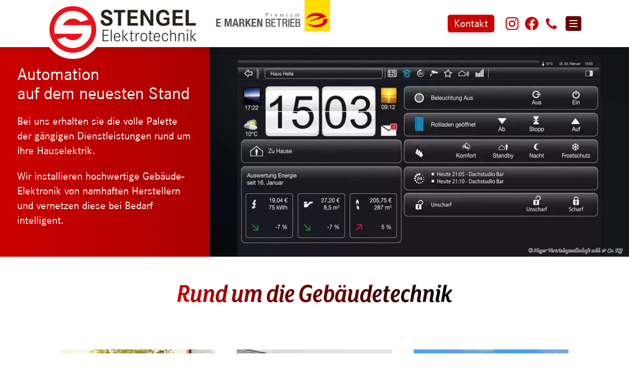

--- FILE ---
content_type: text/html; charset=utf-8
request_url: https://stengel-elektrotechnik.de/anlagen-elektriker/gebaeudesteuerung/
body_size: 35387
content:
<!DOCTYPE html>
<html lang="de" class="pagestatus-init no-js no-weditor scrolled-top page_var0 object-default project-anlagen-elektriker subdir-gebaeudesteuerung navId-100238100238"><head><meta charset="UTF-8" /><title>Gebäudetechnik | Stengel Elektrotechnik, Karlsruhe</title><!--
      Diese Seite wurde mit Weblication® CMS erstellt.
      Weblication® ist ein Produkt der Scholl Communications AG in 77694 Kehl.
      Weitere Informationen finden Sie unter https://www.weblication.de bzw. https://scholl.de.
    --><meta name="Description" content="Wir installieren hochwertige Gebäudeelektronik von namhaften Herstellern und vernetzen diese bei Bedarf intelligent. Jetzt über Smart Home informieren!"/><meta name="Keywords" content="automation, gebäudetechnik, smarthome, sicherungstechnik, photovoltaik, energieeffizienz, kommunikationsanlagen, lichtszenen, knx, e-check"/><meta name="Robots" content="noarchive, index, noodp"/><meta name="viewport" content="width=device-width, initial-scale=1"/><meta name="referrer" content="strict-origin-when-cross-origin"/><meta name="Generator" content="Weblication® CMS"/><!--[if IE]><meta http-equiv="x-ua-compatible" content="IE=edge" /><![endif]--><meta name="format-detection" content="telephone=no"/><meta name="google-site-verification" content="T3g0kTgVgiGjBptRMRWiskSSApT9AQCj8PemcLKFhyE"/><meta name="geo.region" content="DE-BW"/><meta name="geo.placename" content="Tiroler Straße 18, 76227 Karlsruhe, Deutschland"/><meta name="geo.position" content="48.989409;8.453848"/><link rel="alternate" hreflang="de" href="https://stengel-elektrotechnik.de/anlagen-elektriker/gebaeudesteuerung/"/><link rel="icon" href="/anlagen-elektriker-wGlobal/wGlobal/layout/images/site-icons/favicon.png"/><link rel="apple-touch-icon" href="/anlagen-elektriker-wGlobal/wGlobal/layout/images/site-icons/apple-icon-152.png"/><link rel="canonical" href="https://stengel-elektrotechnik.de/anlagen-elektriker/gebaeudesteuerung/"/><meta property="og:type" content="website"/><meta property="og:url" content="https://stengel-elektrotechnik.de/anlagen-elektriker/gebaeudesteuerung/"/><meta property="twitter:card" content="summary_large_image"/><meta property="og:title" content="Gebäudetechnik"/><meta property="og:description" content="Wir installieren hochwertige Gebäudeelektronik von namhaften Herstellern und vernetzen diese bei Bedarf intelligent. Jetzt über Smart Home informieren!"/><meta property="twitter:title" content="Gebäudetechnik"/><meta property="twitter:description" content="Wir installieren hochwertige Gebäudeelektronik von namhaften Herstellern und vernetzen diese bei Bedarf intelligent. Jetzt über Smart Home informieren!"/><meta property="og:image" content="https://stengel-elektrotechnik.de/anlagen-elektriker-wAssets/img/weblication/wThumbnails/777574f9ace515agd716a071c98b64b7.jpg"/><meta property="thumbnail" content="https://stengel-elektrotechnik.de/anlagen-elektriker-wAssets/img/weblication/wThumbnails/777574f9ace515agd716a071c98b64b7.jpg"/><script>document.documentElement.className = document.documentElement.className.replace('no-js', 'js');wNavidStandard='100238100238';wProjectPath='/anlagen-elektriker'; </script><!--WNEOUC:<link rel="stylesheet" href="/anlagen-elektriker-wGlobal/wGlobal/layout/styles/optimized/design_e890ec934edbfede32f57501a5f30827.css?1760017028"/>:WNEOUC--><!--WEOUCO--><style>
@media only screen and (min-width: 1290px){}@media only screen and (max-width: 1289px){}@media only screen and (min-width: 992px){}@media only screen and (max-width: 991px){}@media only screen and (min-width: 768px){}@media only screen and (max-width: 767px){}@media only screen and (min-width: 576px){}@media only screen and (max-width: 575px){}@media only screen and (min-width: 415px){}@media only screen and (max-width: 414px){}:root{--baseColorPrimary1:#CC0000;--baseColorPrimary2:#660000;--baseColorPrimary3:#990000;--baseColorWhite:#FFFFFF;--baseColorLighter:#F0F0F0;--baseColorLight:#DDDDDD;--baseColorSemi:#C0C0C0;--baseColorDark:#888888;--baseColorDarker:#444444;--baseColorBlack:#000000;--backgroundColorBody:transparent;--backgroundColorHeader:var(--baseColorWhite);--backgroundColorHeaderBefore:var(--baseColorDarker);--fontColorHeaderBefore:var(--baseColorWhite);--fontColorSearchSymbolHeaderBefore:var(--baseColorWhite);--fontColorHeaderAfter:var(--baseColorSemi);--backgroundColorHeaderAfter:var(--baseColorPrimary1);--fontColorSearchSymbolHeader:var(--baseColorBlack);--fontColorSearchSymbolHeaderAfter:var(--baseColorBlack);--fontColorNavigationMetaHeaderMainLevel1:rgba(0,0,0,0.4);--fontColorNavigationMetaHeaderMainLevel1Selected:rgba(0,0,0,0.6);--fontColorNavigationMetaHeaderMainLevel1Hover:rgba(0,0,0,0.6);--fontColorNavigationMetaHeaderMainLevel1Active:rgba(0,0,0,0.6);--fontColorNavigationMetaHeaderBeforeLevel1:var(--baseColorWhite);--fontColorNavigationMetaHeaderBeforeLevel1Selected:var(--baseColorLighter);--fontColorNavigationMetaHeaderBeforeLevel1Hover:var(--baseColorLighter);--fontColorNavigationMetaHeaderBeforeLevel1Active:var(--baseColorLighter);--backgroundColorNavigationMeta:;--backgroundColorNavigationMain:var(--baseColorPrimary1);--backgroundColorNavigationMainLayer:rgba(102,0,0,0.6);--backgroundColorMegaDropdown:var(--baseColorLighter);--backgroundColorNavigationMainBlockBefore:transparent;--fontColorNavigationMainLevel1:var(--baseColorWhite);--fontColorNavigationMainLevel1Selected:var(--baseColorWhite);--fontColorNavigationMainLevel1Hover:var(--baseColorWhite);--fontColorNavigationMainLevel1Active:var(--baseColorWhite);--fontColorNavigationMainLevel2:var(--baseColorWhite);--fontColorNavigationMainLevel2Selected:var(--baseColorWhite);--fontColorNavigationMainLevel2Hover:var(--baseColorWhite);--fontColorNavigationMainLevel2Active:var(--baseColorWhite);--backgroundColorNavigationMainLevel1:;--backgroundColorNavigationMainLevel1Selected:var(--baseColorPrimary2);--backgroundColorNavigationMainLevel1Hover:;--backgroundColorNavigationMainLevel1Active:rgba(102,0,0,0.7);--backgroundColorNavigationMainLevel2:var(--baseColorPrimary1);--backgroundColorNavigationMainLevel2Selected:var(--baseColorPrimary2);--backgroundColorNavigationMainLevel2Hover:;--backgroundColorNavigationMainLevel2Active:rgba(102,0,0,0.7);--backgroundColorNavigationMenu:rgba(204,0,0,0.96);--fontColorNavigationMenuLevel1:var(--baseColorWhite);--fontColorNavigationMenuLevel1Selected:var(--baseColorWhite);--fontColorNavigationMenuLevel1Hover:var(--baseColorWhite);--fontColorNavigationMenuLevel1Active:var(--baseColorWhite);--fontColorNavigationMenuLevel2:var(--baseColorWhite);--fontColorNavigationMenuLevel2Selected:var(--baseColorWhite);--fontColorNavigationMenuLevel2Hover:var(--baseColorWhite);--fontColorNavigationMenuLevel2Active:var(--baseColorWhite);--backgroundColorNavigationMenuLevel1:;--backgroundColorNavigationMenuLevel1Selected:rgba(102,0,0,0.3);--backgroundColorNavigationMenuLevel1Hover:rgba(102,0,0,0.5);--backgroundColorNavigationMenuLevel1Active:rgba(102,0,0,0.6);--backgroundColorNavigationMenuLevel2:;--backgroundColorNavigationMenuLevel2Selected:rgba(102,0,0,0.3);--backgroundColorNavigationMenuLevel2Hover:rgba(102,0,0,0.5);--backgroundColorNavigationMenuLevel2Active:rgba(102,0,0,0.6);--backgroundColorNavigationSub:transparent;--fontColorNavigationSubLevel1:var(--baseColorBlack);--fontColorNavigationSubLevel1Selected:var(--baseColorBlack);--fontColorNavigationSubLevel1Hover:var(--baseColorBlack);--fontColorNavigationSubLevel1Active:var(--baseColorBlack);--fontColorNavigationSubLevel2:var(--baseColorBlack);--fontColorNavigationSubLevel2Selected:var(--baseColorBlack);--fontColorNavigationSubLevel2Hover:var(--baseColorBlack);--fontColorNavigationSubLevel2Active:var(--baseColorBlack);--backgroundColorNavigationSubLevel1:transparent;--backgroundColorNavigationSubLevel1Selected:transparent;--backgroundColorNavigationSubLevel1Hover:transparent;--backgroundColorNavigationSubLevel1Active:transparent;--backgroundColorNavigationSubLevel2:transparent;--backgroundColorNavigationSubLevel2Selected:transparent;--backgroundColorNavigationSubLevel2Hover:transparent;--backgroundColorNavigationSubLevel2Active:transparent;--fontColorNavigationBreadcrumb:rgba(136,136,136,0.8);--fontColorNavigationBreadcrumbHover:var(--baseColorDark);--fontColorNavigationBreadcrumbActive:var(--baseColorBlack);--backgroundColorNavigationBreadcrumb:transparent;--backgroundColorContent:transparent;--fontColorDefault:var(--baseColorBlack);--fontColorSub:rgba(0,0,0,0.5);--fontColorWeak:rgba(0,0,0,0.4);--fontColorInverseDefault:var(--baseColorWhite);--fontColorInverseSub:rgba(255,255,255,0.5);--fontColorInverseWeak:rgba(255,255,255,0.5);--fontColorError:#FB0008;--fontColorHeadline1:var(--baseColorBlack);--fontColorHeadline2:var(--baseColorBlack);--fontColorHeadline3:var(--baseColorPrimary1);--fontColorHeadline4:var(--baseColorBlack);--fontColorHeadline5:var(--baseColorBlack);--fontColorHeadline6:var(--baseColorBlack);--fontColorInverseHeadline1:var(--baseColorWhite);--fontColorInverseHeadline2:var(--baseColorWhite);--fontColorInverseHeadline3:var(--baseColorWhite);--fontColorInverseHeadline4:var(--baseColorWhite);--fontColorInverseHeadline5:var(--baseColorWhite);--fontColorInverseHeadline6:var(--baseColorWhite);--fontColorLink:var(--baseColorPrimary1);--fontColorLinkHover:rgba(0,0,0,0.8);--fontColorLinkActive:rgba(0,0,0,0.8);--fontColorInverseLink:var(--baseColorWhite);--fontColorInverseLinkHover:var(--baseColorWhite);--fontColorInverseLinkActive:var(--baseColorWhite);--fontColorEntryTitle:var(--baseColorBlack);--fontColorEntryDate:rgba(0,0,0,0.4);--fontColorEntryDescription:rgba(0,0,0,0.7);--fontColorInverseEntryTitle:var(--baseColorWhite);--fontColorInverseEntryDate:rgba(255,255,255,0.4);--fontColorInverseEntryDescription:rgba(255,255,255,0.7);--backgroundColorWhite:var(--baseColorWhite);--backgroundColorBlack:var(--baseColorDarker);--backgroundColorLight1:var(--baseColorLighter);--backgroundColorLight2:var(--baseColorLight);--backgroundColorDark1:var(--baseColorDarker);--backgroundColorDark2:var(--baseColorPrimary1);--backgroundColorError:rgba(251,0,8,0.3);--borderColorDefault:var(--baseColorPrimary1);--borderColorLight:var(--baseColorLighter);--borderColorDark:rgba(68,68,68,0.5);--borderColorLines:var(--baseColorDark);--backgroundColorButton:var(--baseColorPrimary1);--backgroundColorButtonHover:rgba(204,0,0,0.8);--backgroundColorButtonActive:rgba(204,0,0,0.6);--borderColorButton:var(--baseColorPrimary1);--borderColorButtonHover:rgba(204,0,0,0.8);--borderColorButtonActive:rgba(204,0,0,0.6);--fontColorButton:var(--baseColorWhite);--fontColorButtonHover:var(--baseColorWhite);--fontColorButtonActive:var(--baseColorWhite);--backgroundColorInverseButton:var(--baseColorPrimary1);--backgroundColorInverseButtonHover:rgba(204,0,0,0.8);--backgroundColorInverseButtonActive:rgba(255,255,255,0.6);--borderColorInverseButton:var(--baseColorLight);--borderColorInverseButtonHover:rgba(255,255,255,0.8);--borderColorInverseButtonActive:rgba(255,255,255,0.6);--fontColorInverseButton:var(--baseColorWhite);--fontColorInverseButtonHover:var(--baseColorWhite);--fontColorInverseButtonActive:var(--baseColorWhite);--backgroundColorInputs:var(--baseColorWhite);--borderColorInput:var(--baseColorLight);--borderColorInputFocus:var(--baseColorSemi);--backgroundColorTable:transparent;--backgroundColorTableHeader:var(--baseColorDark);--backgroundColorTableCellHightlighted:var(--baseColorLighter);--borderColorTable:var(--baseColorDark);--colorLinkIcon:var(--fontColorLink);--colorLinkIconInverse:var(--fontColorInverseLink);--fontColorFunctions:var(--baseColorSemi);--fontColorFunctionsActive:var(--baseColorDark);--backgroundColorFunctions:transparent;--backgroundColorFunctionsActive:transparent;--backgroundColorFooter:var(--baseColorPrimary2);--isDarkBackgroundFooter:yes}@import url("//hello.myfonts.net/count/3b80c2");@font-face{font-family:CorporateSStd;font-style:normal;font-stretch:normal;font-weight:normal;src:local('CorporateSStd'), local('CorporateSStd'), url('/anlagen-elektriker-wGlobal/wGlobal/layout/webfonts/CorporateSStd/normal_normal_normal.woff') format('woff')}@font-face{font-family:'MrEavesXLSans';font-style:italic;font-weight:bold;src:local('MrEavesXLSans'), url('/anlagen-elektriker-wGlobal/wGlobal/layout/webfonts/MrEavesXLSans/italic_normal_bold.woff') format('woff')}@font-face{font-family:'CorporateSStd';font-style:normal;font-weight:400;src:url('/anlagen-elektriker-wGlobal/wGlobal/layout/webfonts/CorporateSStd/normal_normal_normal.woff') format('woff')}@font-face{font-family:'CorporateSStd';font-style:bold;font-weight:700;src:url('/anlagen-elektriker-wGlobal/wGlobal/layout/webfonts/CorporateSStd/normal_normal_bold.woff') format('woff')}.isDarkBackground{}.isDarkBackground div:not(.keepColor), .isDarkBackground table:not(.keepColor), .isDarkBackground span:not(.keepColor), .isDarkBackground p:not(.keepColor), .isDarkBackground sup:not(.keepColor), .isDarkBackground strong:not(.keepColor), .isDarkBackground em:not(.keepColor), .isDarkBackground ul:not(.keepColor), .isDarkBackground li:not(.keepColor){color:var(--fontColorInverseDefault)}.isDarkBackground a:not(.keepColor), .isDarkBackground a *:not(.keepColor){color:var(--fontColorInverseLink)}.isDarkBackground a:not(.keepColor):hover, .isDarkBackground a *:not(.keepColor):hover{color:var(--fontColorInverseLinkActive)}.isDarkBackground .accordionHeaderOpener:not(.keepColor){}.isDarkBackground .accordionHeaderOpener:not(.keepColor):before, .isDarkBackground .accordionHeaderOpener:not(.keepColor):after{background-color:var(--fontColorInverseDefault) !important}.isDarkBackground .text-sub:not(.keepColor){color:var(--fontColorInverseSub)}.isDarkBackground .text-weak:not(.keepColor){color:var(--fontColorInverseWeak)}.isDarkBackground h1:not(.keepColor), .isDarkBackground h1 *:not(.keepColor){color:var(--fontColorInverseHeadline1)}.isDarkBackground h2:not(.keepColor), .isDarkBackground h2 *:not(.keepColor){color:var(--fontColorInverseHeadline2)}.isDarkBackground h3:not(.keepColor), .isDarkBackground h3 *:not(.keepColor){color:var(--fontColorInverseHeadline3)}.isDarkBackground h4:not(.keepColor), .isDarkBackground h4 *:not(.keepColor), .isDarkBackground h5:not(.keepColor), .isDarkBackground h5 *:not(.keepColor), .isDarkBackground h6:not(.keepColor), .isDarkBackground h6 *:not(.keepColor){color:var(--fontColorInverseHeadline4)}.isDarkBackground .listEntryTitle:not(.keepColor){color:var(--fontColorInverseEntryTitle)}.isDarkBackground .listEntryDate:not(.keepColor){color:var(--fontColorInverseEntryDate)}.isDarkBackground .listEntryDescription:not(.keepColor), .isDarkBackground .listEntryDescription *:not(.keepColor){color:var(--fontColorInverseEntryDescription)}.isDarkBackground .listEntryUrl > a:not(.keepColor){color:var(--fontColorInverseLink)}.isDarkBackground .listEntryUrl > a:not(.keepColor):hover{color:var(--fontColorInverseLinkActive)}@media (prefers-contrast:more){.isDarkBackground a:not(.keepColor), .isDarkBackground a *:not(.keepColor){color:var(--fontColorInverse)}}.isDarkBackground .isLightBackground{}.isDarkBackground .isLightBackground div:not(.keepColor), .isDarkBackground .isLightBackground span:not(.keepColor), .isDarkBackground .isLightBackground p:not(.keepColor), .isDarkBackground .isLightBackground sup:not(.keepColor), .isDarkBackground .isLightBackground strong:not(.keepColor), .isDarkBackground .isLightBackground em:not(.keepColor), .isDarkBackground .isLightBackground ul:not(.keepColor), .isDarkBackground .isLightBackground li:not(.keepColor){color:var(--fontColorDefault)}.isDarkBackground .isLightBackground a:not(.keepColor), .isDarkBackground .isLightBackground a *:not(.keepColor){color:var(--fontColorLink)}.isDarkBackground .isLightBackground a:not(.keepColor):hover, .isDarkBackground .isLightBackground a *:not(.keepColor):hover{color:var(--fontColorLinkHover)}.isDarkBackground .isLightBackground .text-sub:not(.keepColor){color:var(--fontColorSub)}.isDarkBackground .isLightBackground .text-weak:not(.keepColor){color:var(--fontColorWeak)}.isDarkBackground .isLightBackground h1:not(.keepColor), .isDarkBackground .isLightBackground h1 *:not(.keepColor){color:var(--fontColorHeadline1)}.isDarkBackground .isLightBackground h2:not(.keepColor), .isDarkBackground .isLightBackground h2 *:not(.keepColor){color:var(--fontColorHeadline2)}.isDarkBackground .isLightBackground h3:not(.keepColor), .isDarkBackground .isLightBackground h3 *:not(.keepColor){color:var(--fontColorHeadline3)}.isDarkBackground .isLightBackground h4:not(.keepColor), .isDarkBackground .isLightBackground h4 *:not(.keepColor), .isDarkBackground .isLightBackground h5:not(.keepColor), .isDarkBackground .isLightBackground h5 *:not(.keepColor), .isDarkBackground .isLightBackground h6:not(.keepColor), .isDarkBackground .isLightBackground h6 *:not(.keepColor){color:var(--fontColorHeadline4)}.isDarkBackground .isLightBackground .listEntryTitle:not(.keepColor){color:var(--fontColorEntryTitle)}.isDarkBackground .isLightBackground .listEntryDate:not(.keepColor){color:var(--fontColorEntryDate)}.isDarkBackground .isLightBackground .listEntryDescription:not(.keepColor), .isDarkBackground .isLightBackground .listEntryDescription *:not(.keepColor){color:var(--fontColorEntryDescription)}.isDarkBackground .isLightBackground .listEntryUrl > a:not(.keepColor){color:var(--fontColorLink)}.isDarkBackground .isLightBackground .listEntryUrl > a:not(.keepColor):hover{color:var(--fontColorLinkActive)}@media (min-width: 768px){}html.embedpage-body-open{overflow:hidden}@font-face{font-family:'Font Awesome 5 Free';font-style:normal;font-weight:normal;src:url("/anlagen-elektriker-wGlobal/wGlobal/layout/webfonts/fontAwesome5/fa-regular-400.eot");src:url("/anlagen-elektriker-wGlobal/wGlobal/layout/webfonts/fontAwesome5/fa-regular-400.eot?#iefix") format("embedded-opentype"), url("/anlagen-elektriker-wGlobal/wGlobal/layout/webfonts/fontAwesome5/fa-regular-400.woff2") format("woff2"), url("/anlagen-elektriker-wGlobal/wGlobal/layout/webfonts/fontAwesome5/fa-regular-400.woff") format("woff"), url("/anlagen-elektriker-wGlobal/wGlobal/layout/webfonts/fontAwesome5/fa-regular-400.ttf") format("truetype"), url("/anlagen-elektriker-wGlobal/wGlobal/layout/webfonts/fontAwesome5/fa-regular-400.svg#fontawesome") format("svg")}@font-face{font-family:'Font Awesome 5 Free';font-style:normal;font-weight:900;src:url("/anlagen-elektriker-wGlobal/wGlobal/layout/webfonts/fontAwesome5/fa-solid-900.eot");src:url("/anlagen-elektriker-wGlobal/wGlobal/layout/webfonts/fontAwesome5/fa-solid-900.eot?#iefix") format("embedded-opentype"), url("/anlagen-elektriker-wGlobal/wGlobal/layout/webfonts/fontAwesome5/fa-solid-900.woff2") format("woff2"), url("/anlagen-elektriker-wGlobal/wGlobal/layout/webfonts/fontAwesome5/fa-solid-900.woff") format("woff"), url("/anlagen-elektriker-wGlobal/wGlobal/layout/webfonts/fontAwesome5/fa-solid-900.ttf") format("truetype"), url("/anlagen-elektriker-wGlobal/wGlobal/layout/webfonts/fontAwesome5/fa-solid-900.svg#fontawesome") format("svg")}@font-face{font-family:'Font Awesome 5 Brands';font-style:normal;font-weight:normal;src:url("/anlagen-elektriker-wGlobal/wGlobal/layout/webfonts/fontAwesome5/fa-brands-400.eot");src:url("/anlagen-elektriker-wGlobal/wGlobal/layout/webfonts/fontAwesome5/fa-brands-400.eot?#iefix") format("embedded-opentype"), url("/anlagen-elektriker-wGlobal/wGlobal/layout/webfonts/fontAwesome5/fa-brands-400.woff2") format("woff2"), url("/anlagen-elektriker-wGlobal/wGlobal/layout/webfonts/fontAwesome5/fa-brands-400.woff") format("woff"), url("/anlagen-elektriker-wGlobal/wGlobal/layout/webfonts/fontAwesome5/fa-brands-400.ttf") format("truetype"), url("/anlagen-elektriker-wGlobal/wGlobal/layout/webfonts/fontAwesome5/fa-brands-400.svg#fontawesome") format("svg")}@-webkit-keyframes fa-spin 0%{-webkit-transform:rotate(0deg);transform:rotate(0deg)}@-webkit-keyframes fa-spin 100%{-webkit-transform:rotate(360deg);transform:rotate(360deg)}@keyframes fa-spin{0%{-webkit-transform:rotate(0deg);transform:rotate(0deg)}100%{-webkit-transform:rotate(360deg);transform:rotate(360deg)}}:root .fa-rotate-90, :root .fa-rotate-180, :root .fa-rotate-270, :root .fa-flip-horizontal, :root .fa-flip-vertical{-webkit-filter:none;filter:none}@media (prefers-reduced-motion: reduce){}@-webkit-keyframes fa-beat 0%, @-webkit-keyframes fa-beat 90%{-webkit-transform:scale(1);transform:scale(1)}@-webkit-keyframes fa-beat 45%{-webkit-transform:scale(var(--fa-beat-scale, 1.25));transform:scale(var(--fa-beat-scale, 1.25))}@keyframes fa-beat{0%, 90%{-webkit-transform:scale(1);transform:scale(1)}45%{-webkit-transform:scale(var(--fa-beat-scale, 1.25));transform:scale(var(--fa-beat-scale, 1.25))}}@-webkit-keyframes fa-bounce 0%{-webkit-transform:scale(1,1) translateY(0);transform:scale(1,1) translateY(0)}@-webkit-keyframes fa-bounce 10%{-webkit-transform:scale(var(--fa-bounce-start-scale-x, 1.1),var(--fa-bounce-start-scale-y, 0.9)) translateY(0);transform:scale(var(--fa-bounce-start-scale-x, 1.1),var(--fa-bounce-start-scale-y, 0.9)) translateY(0)}@-webkit-keyframes fa-bounce 30%{-webkit-transform:scale(var(--fa-bounce-jump-scale-x, 0.9),var(--fa-bounce-jump-scale-y, 1.1)) translateY(var(--fa-bounce-height, -0.5em));transform:scale(var(--fa-bounce-jump-scale-x, 0.9),var(--fa-bounce-jump-scale-y, 1.1)) translateY(var(--fa-bounce-height, -0.5em))}@-webkit-keyframes fa-bounce 50%{-webkit-transform:scale(var(--fa-bounce-land-scale-x, 1.05),var(--fa-bounce-land-scale-y, 0.95)) translateY(0);transform:scale(var(--fa-bounce-land-scale-x, 1.05),var(--fa-bounce-land-scale-y, 0.95)) translateY(0)}@-webkit-keyframes fa-bounce 57%{-webkit-transform:scale(1,1) translateY(var(--fa-bounce-rebound, -0.125em));transform:scale(1,1) translateY(var(--fa-bounce-rebound, -0.125em))}@-webkit-keyframes fa-bounce 64%{-webkit-transform:scale(1,1) translateY(0);transform:scale(1,1) translateY(0)}@-webkit-keyframes fa-bounce 100%{-webkit-transform:scale(1,1) translateY(0);transform:scale(1,1) translateY(0)}@keyframes fa-bounce{0%{-webkit-transform:scale(1,1) translateY(0);transform:scale(1,1) translateY(0)}10%{-webkit-transform:scale(var(--fa-bounce-start-scale-x, 1.1),var(--fa-bounce-start-scale-y, 0.9)) translateY(0);transform:scale(var(--fa-bounce-start-scale-x, 1.1),var(--fa-bounce-start-scale-y, 0.9)) translateY(0)}30%{-webkit-transform:scale(var(--fa-bounce-jump-scale-x, 0.9),var(--fa-bounce-jump-scale-y, 1.1)) translateY(var(--fa-bounce-height, -0.5em));transform:scale(var(--fa-bounce-jump-scale-x, 0.9),var(--fa-bounce-jump-scale-y, 1.1)) translateY(var(--fa-bounce-height, -0.5em))}50%{-webkit-transform:scale(var(--fa-bounce-land-scale-x, 1.05),var(--fa-bounce-land-scale-y, 0.95)) translateY(0);transform:scale(var(--fa-bounce-land-scale-x, 1.05),var(--fa-bounce-land-scale-y, 0.95)) translateY(0)}57%{-webkit-transform:scale(1,1) translateY(var(--fa-bounce-rebound, -0.125em));transform:scale(1,1) translateY(var(--fa-bounce-rebound, -0.125em))}64%{-webkit-transform:scale(1,1) translateY(0);transform:scale(1,1) translateY(0)}100%{-webkit-transform:scale(1,1) translateY(0);transform:scale(1,1) translateY(0)}}@-webkit-keyframes fa-fade 50%{opacity:var(--fa-fade-opacity, 0.4)}@keyframes fa-fade{50%{opacity:var(--fa-fade-opacity, 0.4)}}@-webkit-keyframes fa-beat-fade 0%, @-webkit-keyframes fa-beat-fade 100%{opacity:var(--fa-beat-fade-opacity, 0.4);-webkit-transform:scale(1);transform:scale(1)}@-webkit-keyframes fa-beat-fade 50%{opacity:1;-webkit-transform:scale(var(--fa-beat-fade-scale, 1.125));transform:scale(var(--fa-beat-fade-scale, 1.125))}@keyframes fa-beat-fade{0%, 100%{opacity:var(--fa-beat-fade-opacity, 0.4);-webkit-transform:scale(1);transform:scale(1)}50%{opacity:1;-webkit-transform:scale(var(--fa-beat-fade-scale, 1.125));transform:scale(var(--fa-beat-fade-scale, 1.125))}}@-webkit-keyframes fa-flip 50%{-webkit-transform:rotate3d(var(--fa-flip-x, 0),var(--fa-flip-y, 1),var(--fa-flip-z, 0),var(--fa-flip-angle, -180deg));transform:rotate3d(var(--fa-flip-x, 0),var(--fa-flip-y, 1),var(--fa-flip-z, 0),var(--fa-flip-angle, -180deg))}@keyframes fa-flip{50%{-webkit-transform:rotate3d(var(--fa-flip-x, 0),var(--fa-flip-y, 1),var(--fa-flip-z, 0),var(--fa-flip-angle, -180deg));transform:rotate3d(var(--fa-flip-x, 0),var(--fa-flip-y, 1),var(--fa-flip-z, 0),var(--fa-flip-angle, -180deg))}}@-webkit-keyframes fa-shake 0%{-webkit-transform:rotate(-15deg);transform:rotate(-15deg)}@-webkit-keyframes fa-shake 4%{-webkit-transform:rotate(15deg);transform:rotate(15deg)}@-webkit-keyframes fa-shake 8%, @-webkit-keyframes fa-shake 24%{-webkit-transform:rotate(-18deg);transform:rotate(-18deg)}@-webkit-keyframes fa-shake 12%, @-webkit-keyframes fa-shake 28%{-webkit-transform:rotate(18deg);transform:rotate(18deg)}@-webkit-keyframes fa-shake 16%{-webkit-transform:rotate(-22deg);transform:rotate(-22deg)}@-webkit-keyframes fa-shake 20%{-webkit-transform:rotate(22deg);transform:rotate(22deg)}@-webkit-keyframes fa-shake 32%{-webkit-transform:rotate(-12deg);transform:rotate(-12deg)}@-webkit-keyframes fa-shake 36%{-webkit-transform:rotate(12deg);transform:rotate(12deg)}@-webkit-keyframes fa-shake 40%, @-webkit-keyframes fa-shake 100%{-webkit-transform:rotate(0deg);transform:rotate(0deg)}@keyframes fa-shake{0%{-webkit-transform:rotate(-15deg);transform:rotate(-15deg)}4%{-webkit-transform:rotate(15deg);transform:rotate(15deg)}8%, 24%{-webkit-transform:rotate(-18deg);transform:rotate(-18deg)}12%, 28%{-webkit-transform:rotate(18deg);transform:rotate(18deg)}16%{-webkit-transform:rotate(-22deg);transform:rotate(-22deg)}20%{-webkit-transform:rotate(22deg);transform:rotate(22deg)}32%{-webkit-transform:rotate(-12deg);transform:rotate(-12deg)}36%{-webkit-transform:rotate(12deg);transform:rotate(12deg)}40%, 100%{-webkit-transform:rotate(0deg);transform:rotate(0deg)}}@-webkit-keyframes fa-spin 0%{-webkit-transform:rotate(0deg);transform:rotate(0deg)}@-webkit-keyframes fa-spin 100%{-webkit-transform:rotate(360deg);transform:rotate(360deg)}@keyframes fa-spin{0%{-webkit-transform:rotate(0deg);transform:rotate(0deg)}100%{-webkit-transform:rotate(360deg);transform:rotate(360deg)}}:root, :host{--fa-style-family-brands:'Font Awesome 6 Brands';--fa-font-brands:normal 400 1em/1 'Font Awesome 6 Brands'}@font-face{font-family:'Font Awesome 6 Brands';font-style:normal;font-weight:400;font-display:block;src:url("/anlagen-elektriker-wGlobal/wGlobal/layout/webfonts/fontAwesome6/fa-brands-400.woff2") format("woff2"), url("/anlagen-elektriker-wGlobal/wGlobal/layout/webfonts/fontAwesome6/fa-brands-400.ttf") format("truetype")}:root, :host{--fa-style-family-classic:'Font Awesome 6 Free';--fa-font-regular:normal 400 1em/1 'Font Awesome 6 Free'}@font-face{font-family:'Font Awesome 6 Free';font-style:normal;font-weight:400;font-display:block;src:url("/anlagen-elektriker-wGlobal/wGlobal/layout/webfonts/fontAwesome6/fa-regular-400.woff2") format("woff2"), url("/anlagen-elektriker-wGlobal/wGlobal/layout/webfonts/fontAwesome6/fa-regular-400.ttf") format("truetype")}:root, :host{--fa-style-family-classic:'Font Awesome 6 Free';--fa-font-solid:normal 900 1em/1 'Font Awesome 6 Free'}@font-face{font-family:'Font Awesome 6 Free';font-style:normal;font-weight:900;font-display:block;src:url("/anlagen-elektriker-wGlobal/wGlobal/layout/webfonts/fontAwesome6/fa-solid-900.woff2") format("woff2"), url("/anlagen-elektriker-wGlobal/wGlobal/layout/webfonts/fontAwesome6/fa-solid-900.ttf") format("truetype")}@font-face{font-family:'Font Awesome 5 Brands';font-display:block;font-weight:400;src:url("/anlagen-elektriker-wGlobal/wGlobal/layout/webfonts/fontAwesome6/fa-brands-400.woff2") format("woff2"), url("/anlagen-elektriker-wGlobal/wGlobal/layout/webfonts/fontAwesome6/fa-brands-400.ttf") format("truetype")}@font-face{font-family:'Font Awesome 5 Free';font-display:block;font-weight:900;src:url("/anlagen-elektriker-wGlobal/wGlobal/layout/webfonts/fontAwesome6/fa-solid-900.woff2") format("woff2"), url("/anlagen-elektriker-wGlobal/wGlobal/layout/webfonts/fontAwesome6/fa-solid-900.ttf") format("truetype")}@font-face{font-family:'Font Awesome 5 Free';font-display:block;font-weight:400;src:url("/anlagen-elektriker-wGlobal/wGlobal/layout/webfonts/fontAwesome6/fa-regular-400.woff2") format("woff2"), url("/anlagen-elektriker-wGlobal/wGlobal/layout/webfonts/fontAwesome6/fa-regular-400.ttf") format("truetype")}@font-face{font-family:'FontAwesome';font-display:block;src:url("/anlagen-elektriker-wGlobal/wGlobal/layout/webfonts/fontAwesome6/fa-solid-900.woff2") format("woff2"), url("/anlagen-elektriker-wGlobal/wGlobal/layout/webfonts/fontAwesome6/fa-solid-900.ttf") format("truetype")}@font-face{font-family:'FontAwesome';font-display:block;src:url("/anlagen-elektriker-wGlobal/wGlobal/layout/webfonts/fontAwesome6/fa-brands-400.woff2") format("woff2"), url("/anlagen-elektriker-wGlobal/wGlobal/layout/webfonts/fontAwesome6/fa-brands-400.ttf") format("truetype")}@font-face{font-family:'FontAwesome';font-display:block;src:url("/anlagen-elektriker-wGlobal/wGlobal/layout/webfonts/fontAwesome6/fa-regular-400.woff2") format("woff2"), url("/anlagen-elektriker-wGlobal/wGlobal/layout/webfonts/fontAwesome6/fa-regular-400.ttf") format("truetype");unicode-range:U+F003,U+F006,U+F014,U+F016-F017,U+F01A-F01B,U+F01D,U+F022,U+F03E,U+F044,U+F046,U+F05C-F05D,U+F06E,U+F070,U+F087-F088,U+F08A,U+F094,U+F096-F097,U+F09D,U+F0A0,U+F0A2,U+F0A4-F0A7,U+F0C5,U+F0C7,U+F0E5-F0E6,U+F0EB,U+F0F6-F0F8,U+F10C,U+F114-F115,U+F118-F11A,U+F11C-F11D,U+F133,U+F147,U+F14E,U+F150-F152,U+F185-F186,U+F18E,U+F190-F192,U+F196,U+F1C1-F1C9,U+F1D9,U+F1DB,U+F1E3,U+F1EA,U+F1F7,U+F1F9,U+F20A,U+F247-F248,U+F24A,U+F24D,U+F255-F25B,U+F25D,U+F271-F274,U+F278,U+F27B,U+F28C,U+F28E,U+F29C,U+F2B5,U+F2B7,U+F2BA,U+F2BC,U+F2BE,U+F2C0-F2C1,U+F2C3,U+F2D0,U+F2D2,U+F2D4,U+F2DC}@font-face{font-family:'FontAwesome';font-display:block;src:url("/anlagen-elektriker-wGlobal/wGlobal/layout/webfonts/fontAwesome6/fa-v4compatibility.woff2") format("woff2"), url("/anlagen-elektriker-wGlobal/wGlobal/layout/webfonts/fontAwesome6/fa-v4compatibility.ttf") format("truetype");unicode-range:U+F041,U+F047,U+F065-F066,U+F07D-F07E,U+F080,U+F08B,U+F08E,U+F090,U+F09A,U+F0AC,U+F0AE,U+F0B2,U+F0D0,U+F0D6,U+F0E4,U+F0EC,U+F10A-F10B,U+F123,U+F13E,U+F148-F149,U+F14C,U+F156,U+F15E,U+F160-F161,U+F163,U+F175-F178,U+F195,U+F1F8,U+F219,U+F27A}html.wglBox{}html.ios .wLightbox .wLightboxOuter .wLightboxInner{-webkit-overflow-scrolling:touch}@media only screen and (min-width: 768px){}@media only screen and (min-width: 768px){}@media only screen and (min-width: 768px){}@media only screen and (min-width: 768px){}@media only screen and (min-width: 768px){}@media only screen and (min-width: 768px){}#blockContentInner{}#blockContentInner .elementSection > div, #blockContentInner .elementSectionObjectContactPerson > div, #blockContentInner .elementSectionObjectBlogpost > div{}html:lang(en) .wReaderPanelEmbed .wButtonStartReading:before{content:'Read aloud'}html:lang(en) .wReaderPanelEmbed .wButtonStopReading:before{content:'Stop'}.isDarkBackground #scrollDown:before, .isDarkBackground #scrollDown:after, .isDarkBackground .scrollDownSection:before, .isDarkBackground .scrollDownSection:after{background-color:var(--backgroundColorWhite)}#blockHeader #scrollProgress{position:absolute}:root{--heightBlockHeader:48px;--visibleHeightShifted:8px;--adaptHeightBlockHeaderOuter:yes}@media only screen and (min-width: 992px){:root{--heightBlockHeader:96px;--adaptHeightBlockHeaderOuter:yes;--visibleHeightShifted:8px}}#blockHeader{position:fixed;z-index:100;top:0;width:100%}.headerElementContainer{display:flex}.headerElementContainer p:last-child{margin-bottom:0}.headerElementContainer_var0{position:relative}.headerElementContainer_var0 .containerInner{display:flex}.headerElementContainerVisibility_var0{}.headerElementContainerVisibility_var30{}.no-weditor .headerElementContainerVisibility_var30{}@media (min-width: 992px){.no-weditor .headerElementContainerVisibility_var30{display:none}}@media (min-width: 992px){}.headerElementContainerVisibility_var60{}@media (max-width: 991px){.headerElementContainerVisibility_var60{display:none}}.headerElementDivider{position:relative}.headerElementDivider_var0{display:flex;width:16px}.headerElementDividerSpace_var0{width:16px}.headerElementDividerSpace_var80{width:32px}.headerElementLink{position:relative;display:flex;align-items:center;height:var(--heightElementEntry)}.headerElementLink .headerLink{display:inline-block}.headerElementLink_var20{--fontSizeButton:0.9rem;--lineHeight:30px;--padding:0 10px;--color:var(--baseColorPrimary1);--colorInverse:var(--baseColorWhite);--borderRadius:5px;padding:0}.headerElementLink_var20 .headerLink{font-size:var(--fontSizeButton);background:var(--color);border:solid 1px var(--color);color:var(--colorInverse);border-radius:var(--borderRadius);text-decoration:none;line-height:var(--lineHeight);padding:var(--padding)}.headerElementLinkColor_var91{--color:var(--baseColorPrimary1);--colorInverse:var(--baseColorWhite)}@media (prefers-contrast:more){.headerElementLinkColor_var91{--color:var(--baseColorBlack)}}@media (prefers-contrast:more){}.headerElementLinkSize_var20{--fontSizeLink:0.8rem;--fontSizeButton:0.7rem;--lineHeight:22px;--padding:0 8px;--iconSize:32px}.headerElementLinkSize_var80{--fontSizeLink:1.2rem;--fontSizeButton:1rem;--lineHeight:34px;--padding:0 12px;--iconSize:48px}.headerElementLogo{position:relative}.headerElementLogo .logoImg, .headerElementLogo .logoImgMobile{display:block;height:32px}.headerElementLogo .logoImgFull{display:none}.headerElementLogo .logoImgOnScroll{display:none}.headerElementLogo .logoSVG svg{height:100%}@media (min-width: 992px){.headerElementLogo{}.headerElementLogo .logoImgMobile{display:none}.headerElementLogo .logoImg, .headerElementLogo .logoImgFull{display:block}}@media (min-width: 992px){}@media (min-width: 992px){}@media (min-width: 992px){}.headerElementLogo_var30{}.headerElementLogo_var30 .logoImg, .headerElementLogo_var30 .logoImgMobile{height:32px}@media (min-width: 992px){.headerElementLogo_var30{height:64px}.headerElementLogo_var30 .logoImgMobile{display:none}.headerElementLogo_var30 .logoImg, .headerElementLogo_var30 .logoImgFull{display:block;height:64px}}.headerElementLogo_var40{}.headerElementLogo_var40 .logoImg, .headerElementLogo_var40 .logoImgMobile{height:32px}@media (min-width: 992px){.headerElementLogo_var40{height:80px}.headerElementLogo_var40 .logoImgMobile{display:none}.headerElementLogo_var40 .logoImg, .headerElementLogo_var40 .logoImgFull{display:block;height:80px}}.headerElementLogoMobile_var0{}@media (max-width: 991px){}.headerElementLogoMobile_var30{}@media (max-width: 991px){.headerElementLogoMobile_var30{height:48px}.headerElementLogoMobile_var30 .logoImg, .headerElementLogoMobile_var30 .logoImgMobile{height:48px}.headerElementLogoMobile_var30 .logoImgFull{display:none}}.headerElementNavigation{}.headerElementNavigation_var0{--heightBlockHeaderNavigation:var(--heightBlockHeader)}@media (max-width: 991px){.headerElementNavigation_var0{}.headerElementNavigation_var0 html.navmenu-open{overflow:hidden}.headerElementNavigation_var0 .headerNavigation{width:100%;position:relative}.headerElementNavigation_var0 .headerNavigation .navlayerBackParentTitle, .headerElementNavigation_var0 .headerNavigation .navlayerBackTitle, .headerElementNavigation_var0 .headerNavigation .navlayerTitle, .headerElementNavigation_var0 .headerNavigation .navlayerCloser{display:none}.headerElementNavigation_var0 .headerNavigation #navigationMenuPre, .headerElementNavigation_var0 .headerNavigation #navigationMenuBetween, .headerElementNavigation_var0 .headerNavigation #navigationMenuPost{display:none}.headerElementNavigation_var0 .headerNavigation.open{}.headerElementNavigation_var0 .headerNavigation.open #navigationMenuPre{display:flex !important;padding:1rem 8px 1rem 2rem;background:var(--backgroundColorNavigationMenu)}.headerElementNavigation_var0 .headerNavigation.open #navigationMenuPre:empty{padding:0}.headerElementNavigation_var0 .headerNavigation.open #navigationMenuPost{display:flex !important;padding:1rem 8px 1rem 2rem;background:var(--backgroundColorNavigationMenu);height:100%}.headerElementNavigation_var0 .headerNavigation.open #navigationMenuPost:empty{padding:0}.headerElementNavigation_var0 .headerNavigation > nav > div{display:flex;flex-direction:column;position:fixed;width:100vw;scrollbar-width:none;scrollbar-color:transparent transparent;top:var(--heightBlockHeaderNavigation);height:calc(100vh - var(--heightBlockHeaderNavigation));right:-480px;transition:right 0.3s ease-in-out;height:calc(100vh - var(--heightBlockHeaderNavigation));overflow:auto;background-color:var(--backgroundColorNavigationMenu);z-index:100000}.headerElementNavigation_var0 .headerNavigation > nav > div::-webkit-scrollbar{display:none}.headerElementNavigation_var0 .headerNavigation ul{list-style-type:none;margin:0;padding:0}.headerElementNavigation_var0 .headerNavigation li{position:relative;display:grid;align-items:center;margin:0;padding:0;grid-template-columns:1fr 32px}.headerElementNavigation_var0 .headerNavigation li > a{display:block;text-decoration:none;text-align:left}.headerElementNavigation_var0 .headerNavigation li > ul{display:none}.headerElementNavigation_var0 .headerNavigation li.selected, .headerElementNavigation_var0 .headerNavigation li.descendantSelected{}.headerElementNavigation_var0 .headerNavigation li.selected > ul, .headerElementNavigation_var0 .headerNavigation li.descendantSelected > ul{display:block}.headerElementNavigation_var0 .headerNavigation > nav > div{max-width:480px}.headerElementNavigation_var0 .headerNavigation > nav > div > ul{width:100%;margin:0 auto;padding:1rem 8px 1rem 0.5rem;background:var(--backgroundColorNavigationMenuMain)}.headerElementNavigation_var0 .headerNavigation > nav > div > ul > li{border-bottom:none 1px;font-size:1.3rem;font-weight:normal;line-height:2.0rem;background-color:var(--backgroundColorNavigationMenuLevel1)}.headerElementNavigation_var0 .headerNavigation > nav > div > ul > li > a{padding:0.3rem 0.5rem 0.3rem 0.5rem;color:var(--fontColorNavigationMenuLevel1)}.headerElementNavigation_var0 .headerNavigation > nav > div > ul > li > a[data-hasiconimg]{display:flex}.headerElementNavigation_var0 .headerNavigation > nav > div > ul > li > a[data-hasiconimg] .iconImg{padding-right:0.3rem}.headerElementNavigation_var0 .headerNavigation > nav > div > ul > li.selected, .headerElementNavigation_var0 .headerNavigation > nav > div > ul > li.descendantSelected{background-color:var(--backgroundColorNavigationMenuLevel1Selected)}.headerElementNavigation_var0 .headerNavigation > nav > div > ul > li.selected > a, .headerElementNavigation_var0 .headerNavigation > nav > div > ul > li.descendantSelected > a{color:var(--fontColorNavigationMenuLevel1Selected)}.headerElementNavigation_var0 .headerNavigation > nav > div > ul > li:hover{background-color:var(--backgroundColorNavigationMenuLevel1Hover)}.headerElementNavigation_var0 .headerNavigation > nav > div > ul > li:hover > a{color:var(--fontColorNavigationMenuLevel1Hover)}.headerElementNavigation_var0 .headerNavigation > nav > div > ul > li:active{background-color:var(--backgroundColorNavigationMenuLevel1Active)}.headerElementNavigation_var0 .headerNavigation > nav > div > ul > li:active > a{color:var(--fontColorNavigationMenuLevel1Active)}.headerElementNavigation_var0 .headerNavigation > nav > div > ul > li > ul{margin-bottom:1rem;grid-column:1 / span 2}.headerElementNavigation_var0 .headerNavigation > nav > div > ul > li > ul > li{font-size:1.1rem;font-weight:normal;line-height:1.6rem;background-color:var(--backgroundColorNavigationMenuLevel2)}.headerElementNavigation_var0 .headerNavigation > nav > div > ul > li > ul > li > a{padding:0.2rem 0.5rem 0.2rem 1.5rem;color:var(--fontColorNavigationMenuLevel2)}.headerElementNavigation_var0 .headerNavigation > nav > div > ul > li > ul > li.selected, .headerElementNavigation_var0 .headerNavigation > nav > div > ul > li > ul > li.descendantSelected{background-color:var(--backgroundColorNavigationMenuLevel2Selected)}.headerElementNavigation_var0 .headerNavigation > nav > div > ul > li > ul > li.selected > a, .headerElementNavigation_var0 .headerNavigation > nav > div > ul > li > ul > li.descendantSelected > a{color:var(--fontColorNavigationMenuLevel2Selected)}.headerElementNavigation_var0 .headerNavigation > nav > div > ul > li > ul > li:hover{background-color:var(--backgroundColorNavigationMenuLevel2Hover)}.headerElementNavigation_var0 .headerNavigation > nav > div > ul > li > ul > li:hover > a{color:var(--fontColorNavigationMenuLevel2Hover)}.headerElementNavigation_var0 .headerNavigation > nav > div > ul > li > ul > li:active{background-color:var(--backgroundColorNavigationMenuLevel2Active)}.headerElementNavigation_var0 .headerNavigation > nav > div > ul > li > ul > li:active > a{color:var(--fontColorNavigationMenuLevel2Active)}.headerElementNavigation_var0 .headerNavigation > nav > div > ul > li > ul > li > ul{margin-bottom:0.6rem;grid-column:1 / span 2}.headerElementNavigation_var0 .headerNavigation > nav > div > ul > li > ul > li > ul > li{font-size:1.0rem;font-weight:normal;line-height:1.4rem;background-color:var(--backgroundColorNavigationMenuLevel2)}.headerElementNavigation_var0 .headerNavigation > nav > div > ul > li > ul > li > ul > li > a{padding:0.1rem 0.5rem 0.1rem 2.5rem;color:var(--fontColorNavigationMenuLevel2)}.headerElementNavigation_var0 .headerNavigation > nav > div > ul > li > ul > li > ul > li.selected, .headerElementNavigation_var0 .headerNavigation > nav > div > ul > li > ul > li > ul > li.descendantSelected{background-color:var(--backgroundColorNavigationMenuLevel2Selected)}.headerElementNavigation_var0 .headerNavigation > nav > div > ul > li > ul > li > ul > li.selected > a, .headerElementNavigation_var0 .headerNavigation > nav > div > ul > li > ul > li > ul > li.descendantSelected > a{color:var(--fontColorNavigationMenuLevel2Selected)}.headerElementNavigation_var0 .headerNavigation > nav > div > ul > li > ul > li > ul > li:hover{background-color:var(--backgroundColorNavigationMenuLevel2Hover)}.headerElementNavigation_var0 .headerNavigation > nav > div > ul > li > ul > li > ul > li:hover > a{color:var(--fontColorNavigationMenuLevel2Hover)}.headerElementNavigation_var0 .headerNavigation > nav > div > ul > li > ul > li > ul > li:active{background-color:var(--backgroundColorNavigationMenuLevel2Active)}.headerElementNavigation_var0 .headerNavigation > nav > div > ul > li > ul > li > ul > li:active > a{color:var(--fontColorNavigationMenuLevel2Active)}.headerElementNavigation_var0 .headerNavigation > nav > div > ul > li > ul > li > ul > li span.navpointToggler{padding-right:0}.headerElementNavigation_var0 .headerNavigation > nav > div > ul > li > ul > li > ul > li > ul{margin-bottom:0.6rem;grid-column:1 / span 2}.headerElementNavigation_var0 .headerNavigation > nav > div > ul > li > ul > li > ul > li > ul > li{font-size:0.9rem;font-weight:normal;line-height:1.3rem;background-color:var(--backgroundColorNavigationMenuLevel2)}.headerElementNavigation_var0 .headerNavigation > nav > div > ul > li > ul > li > ul > li > ul > li > a{padding:0.1rem 0.5rem 0.1rem 3.5rem;color:var(--fontColorNavigationMenuLevel2)}.headerElementNavigation_var0 .headerNavigation > nav > div > ul > li > ul > li > ul > li > ul > li.selected, .headerElementNavigation_var0 .headerNavigation > nav > div > ul > li > ul > li > ul > li > ul > li.descendantSelected{background-color:var(--backgroundColorNavigationMenuLevel2Selected)}.headerElementNavigation_var0 .headerNavigation > nav > div > ul > li > ul > li > ul > li > ul > li.selected > a, .headerElementNavigation_var0 .headerNavigation > nav > div > ul > li > ul > li > ul > li > ul > li.descendantSelected > a{color:var(--fontColorNavigationMenuLevel2Selected)}.headerElementNavigation_var0 .headerNavigation > nav > div > ul > li > ul > li > ul > li > ul > li:hover{background-color:var(--backgroundColorNavigationMenuLevel2Hover)}.headerElementNavigation_var0 .headerNavigation > nav > div > ul > li > ul > li > ul > li > ul > li:hover > a{color:var(--fontColorNavigationMenuLevel2Hover)}.headerElementNavigation_var0 .headerNavigation > nav > div > ul > li > ul > li > ul > li > ul > li:active{background-color:var(--backgroundColorNavigationMenuLevel2Active)}.headerElementNavigation_var0 .headerNavigation > nav > div > ul > li > ul > li > ul > li > ul > li:active > a{color:var(--fontColorNavigationMenuLevel2Active)}.headerElementNavigation_var0 .headerNavigation > nav > div > ul > li > ul > li > ul > li > ul > li span.navpointToggler{padding-right:0}.headerElementNavigation_var0 .headerNavigation > nav > div > ul[data-source='meta']{flex:1;background:var(--backgroundColorNavigationMenuMeta);padding:0rem 8px 0rem 0.5rem}.headerElementNavigation_var0 .headerNavigation > nav > div > ul[data-source='meta'] > li{transition:none;line-height:150%;font-size:0.9rem;font-weight:normal;border-bottom:none}.headerElementNavigation_var0 .headerNavigation > nav > div > ul[data-source='meta'] > li > a{padding:0.3rem 0.5rem 0.3rem 0.5rem}.headerElementNavigation_var0 .headerNavigation .navpointEmbedToggler{display:none}.headerElementNavigation_var0 .headerNavigation span.navpointToggler{cursor:pointer;width:32px;height:32px;box-sizing:content-box}.headerElementNavigation_var0 .headerNavigation span.navpointToggler:before, .headerElementNavigation_var0 .headerNavigation span.navpointToggler:after{transition:all 0.3s ease-in-out;content:'';position:absolute;margin:16px 0 0 4px;display:block;width:14px;height:2px;background-color:var(--fontColorNavigationMenuLevel1);transform:rotate(40deg)}.headerElementNavigation_var0 .headerNavigation span.navpointToggler:after{margin-left:14px;transform:rotate(-40deg)}.headerElementNavigation_var0 .headerNavigation span.navpointToggler.open{}.headerElementNavigation_var0 .headerNavigation span.navpointToggler.open:before{transform:rotate(-40deg)}.headerElementNavigation_var0 .headerNavigation span.navpointToggler.open:after{transform:rotate(40deg)}.headerElementNavigation_var0 .headerNavigation .hasMegaDropdown:not(.childs) > span.navpointToggler{display:none}.headerElementNavigation_var0 .navLevelEmbed{display:none}}@media (min-width: 576px) and (max-width: 991px){.headerElementNavigation_var0 .headerNavigation.open #navigationMenuPre{padding-right:calc(2rem + 8px)}}@media (min-width: 576px) and (max-width: 991px){.headerElementNavigation_var0 .headerNavigation.open #navigationMenuPost{padding-right:calc(2rem + 8px)}}@media (min-width: 576px) and (max-width: 991px){.headerElementNavigation_var0 .headerNavigation > nav > div > ul{padding:1rem calc(2rem + 8px) 1rem 1rem}}@media (min-width: 992px) and (max-width: 991px){.headerElementNavigation_var0 .headerNavigation > nav > div > ul{padding:1rem calc(4rem + 8px) 1rem 1rem}}@media (min-width: 576px) and (max-width: 991px){.headerElementNavigation_var0 .headerNavigation > nav > div > ul[data-source='meta']{padding:0 calc(2rem + 8px) 0 1rem}}@media (min-width: 992px) and (max-width: 991px){.headerElementNavigation_var0 .headerNavigation > nav > div > ul[data-source='meta']{padding:0 calc(4rem + 8px) 0 1rem}}@media (max-width: 991px){}@media (min-width: 415px) and (max-width: 992px) and (max-width: 991px){}@media (min-width: 992px) and (max-width: 991px){}@media (max-width: 428px) and (max-width: 992px) and (max-width: 991px){}@media (max-width: 428px) and (max-width: 992px) and (max-width: 991px){}@media (min-width: 640px) and (max-width: 991px){}@media (min-width: 960px) and (max-width: 991px){}@media (min-width: 1280px) and (max-width: 991px){}@media (max-width: 428px) and (max-width: 992px) and (max-width: 991px){}@media (max-width: 991px){}@media (min-width: 992px){html:not([data-navigationlayeropentype='click']) .headerElementNavigationFull_var0 .headerNavigation > nav > div > ul > li:not(.hasMegaDropdown):hover > ul{display:block}html[data-navigationlayeropentype='click'] .headerElementNavigationFull_var0 .headerNavigation > nav > div > ul > li.clicked:not(.hasMegaDropdown) > ul{display:block}}@media (min-width: 992px){}@media (min-width: 992px){html:not([data-navigationlayeropentype='click']) .headerElementNavigationFull_var50 #navigationMain > nav > div > ul > li:not(.hasMegaDropdown):hover > ul{display:block}html[data-navigationlayeropentype='click'] .headerElementNavigationFull_var50 #navigationMain > nav > div > ul > li.clicked:not(.hasMegaDropdown) > ul{display:block}}@media (min-width: 992px) and (min-width: 992px){}@media (min-width: calc(1290px + 8rem)) and (min-width: 992px){}@media (min-width: 768px) and (min-width: 992px){}@media (min-width: 992px) and (min-width: 992px){}@media (min-width: 701px) and (min-width: 992px){}@media (min-width: 1040px) and (min-width: 992px){}@media (min-width: 1380px) and (min-width: 992px){}@media (min-width: 992px){}.headerElementNavigationFull_var600{--heightBlockHeaderNavigation:var(--heightBlockHeader)}@media (min-width: 992px){.headerElementNavigationFull_var600{}.headerElementNavigationFull_var600 html.navmenu-open{overflow:hidden}.headerElementNavigationFull_var600 .headerNavigation{width:100%;position:relative}.headerElementNavigationFull_var600 .headerNavigation .navlayerBackParentTitle, .headerElementNavigationFull_var600 .headerNavigation .navlayerBackTitle, .headerElementNavigationFull_var600 .headerNavigation .navlayerTitle, .headerElementNavigationFull_var600 .headerNavigation .navlayerCloser{display:none}.headerElementNavigationFull_var600 .headerNavigation #navigationMenuPre, .headerElementNavigationFull_var600 .headerNavigation #navigationMenuBetween, .headerElementNavigationFull_var600 .headerNavigation #navigationMenuPost{display:none}.headerElementNavigationFull_var600 .headerNavigation.open{}.headerElementNavigationFull_var600 .headerNavigation.open #navigationMenuPre{display:flex !important;padding:1rem 8px 1rem 2rem;background:var(--backgroundColorNavigationMenu)}.headerElementNavigationFull_var600 .headerNavigation.open #navigationMenuPre:empty{padding:0}.headerElementNavigationFull_var600 .headerNavigation.open #navigationMenuPost{display:flex !important;padding:1rem 8px 1rem 2rem;background:var(--backgroundColorNavigationMenu);height:100%}.headerElementNavigationFull_var600 .headerNavigation.open #navigationMenuPost:empty{padding:0}.headerElementNavigationFull_var600 .headerNavigation > nav > div{display:flex;flex-direction:column;position:fixed;width:100vw;scrollbar-width:none;scrollbar-color:transparent transparent;top:var(--heightBlockHeaderNavigation);height:calc(100vh - var(--heightBlockHeaderNavigation));right:-480px;transition:right 0.3s ease-in-out;height:calc(100vh - var(--heightBlockHeaderNavigation));overflow:auto;background-color:var(--backgroundColorNavigationMenu);z-index:100000}.headerElementNavigationFull_var600 .headerNavigation > nav > div::-webkit-scrollbar{display:none}.headerElementNavigationFull_var600 .headerNavigation ul{list-style-type:none;margin:0;padding:0}.headerElementNavigationFull_var600 .headerNavigation li{position:relative;display:grid;align-items:center;margin:0;padding:0;grid-template-columns:1fr 32px}.headerElementNavigationFull_var600 .headerNavigation li > a{display:block;text-decoration:none;text-align:left}.headerElementNavigationFull_var600 .headerNavigation li > ul{display:none}.headerElementNavigationFull_var600 .headerNavigation li.selected, .headerElementNavigationFull_var600 .headerNavigation li.descendantSelected{}.headerElementNavigationFull_var600 .headerNavigation li.selected > ul, .headerElementNavigationFull_var600 .headerNavigation li.descendantSelected > ul{display:block}.headerElementNavigationFull_var600 .headerNavigation > nav > div{max-width:480px}.headerElementNavigationFull_var600 .headerNavigation > nav > div > ul{width:100%;margin:0 auto;padding:1rem 8px 1rem 0.5rem;background:var(--backgroundColorNavigationMenuMain)}.headerElementNavigationFull_var600 .headerNavigation > nav > div > ul > li{border-bottom:none 1px;font-size:1.3rem;font-weight:normal;line-height:2.0rem;background-color:var(--backgroundColorNavigationMenuLevel1)}.headerElementNavigationFull_var600 .headerNavigation > nav > div > ul > li > a{padding:0.3rem 0.5rem 0.3rem 0.5rem;color:var(--fontColorNavigationMenuLevel1)}.headerElementNavigationFull_var600 .headerNavigation > nav > div > ul > li > a[data-hasiconimg]{display:flex}.headerElementNavigationFull_var600 .headerNavigation > nav > div > ul > li > a[data-hasiconimg] .iconImg{padding-right:0.3rem}.headerElementNavigationFull_var600 .headerNavigation > nav > div > ul > li.selected, .headerElementNavigationFull_var600 .headerNavigation > nav > div > ul > li.descendantSelected{background-color:var(--backgroundColorNavigationMenuLevel1Selected)}.headerElementNavigationFull_var600 .headerNavigation > nav > div > ul > li.selected > a, .headerElementNavigationFull_var600 .headerNavigation > nav > div > ul > li.descendantSelected > a{color:var(--fontColorNavigationMenuLevel1Selected)}.headerElementNavigationFull_var600 .headerNavigation > nav > div > ul > li:hover{background-color:var(--backgroundColorNavigationMenuLevel1Hover)}.headerElementNavigationFull_var600 .headerNavigation > nav > div > ul > li:hover > a{color:var(--fontColorNavigationMenuLevel1Hover)}.headerElementNavigationFull_var600 .headerNavigation > nav > div > ul > li:active{background-color:var(--backgroundColorNavigationMenuLevel1Active)}.headerElementNavigationFull_var600 .headerNavigation > nav > div > ul > li:active > a{color:var(--fontColorNavigationMenuLevel1Active)}.headerElementNavigationFull_var600 .headerNavigation > nav > div > ul > li > ul{margin-bottom:1rem;grid-column:1 / span 2}.headerElementNavigationFull_var600 .headerNavigation > nav > div > ul > li > ul > li{font-size:1.1rem;font-weight:normal;line-height:1.6rem;background-color:var(--backgroundColorNavigationMenuLevel2)}.headerElementNavigationFull_var600 .headerNavigation > nav > div > ul > li > ul > li > a{padding:0.2rem 0.5rem 0.2rem 1.5rem;color:var(--fontColorNavigationMenuLevel2)}.headerElementNavigationFull_var600 .headerNavigation > nav > div > ul > li > ul > li.selected, .headerElementNavigationFull_var600 .headerNavigation > nav > div > ul > li > ul > li.descendantSelected{background-color:var(--backgroundColorNavigationMenuLevel2Selected)}.headerElementNavigationFull_var600 .headerNavigation > nav > div > ul > li > ul > li.selected > a, .headerElementNavigationFull_var600 .headerNavigation > nav > div > ul > li > ul > li.descendantSelected > a{color:var(--fontColorNavigationMenuLevel2Selected)}.headerElementNavigationFull_var600 .headerNavigation > nav > div > ul > li > ul > li:hover{background-color:var(--backgroundColorNavigationMenuLevel2Hover)}.headerElementNavigationFull_var600 .headerNavigation > nav > div > ul > li > ul > li:hover > a{color:var(--fontColorNavigationMenuLevel2Hover)}.headerElementNavigationFull_var600 .headerNavigation > nav > div > ul > li > ul > li:active{background-color:var(--backgroundColorNavigationMenuLevel2Active)}.headerElementNavigationFull_var600 .headerNavigation > nav > div > ul > li > ul > li:active > a{color:var(--fontColorNavigationMenuLevel2Active)}.headerElementNavigationFull_var600 .headerNavigation > nav > div > ul > li > ul > li > ul{margin-bottom:0.6rem;grid-column:1 / span 2}.headerElementNavigationFull_var600 .headerNavigation > nav > div > ul > li > ul > li > ul > li{font-size:1.0rem;font-weight:normal;line-height:1.4rem;background-color:var(--backgroundColorNavigationMenuLevel2)}.headerElementNavigationFull_var600 .headerNavigation > nav > div > ul > li > ul > li > ul > li > a{padding:0.1rem 0.5rem 0.1rem 2.5rem;color:var(--fontColorNavigationMenuLevel2)}.headerElementNavigationFull_var600 .headerNavigation > nav > div > ul > li > ul > li > ul > li.selected, .headerElementNavigationFull_var600 .headerNavigation > nav > div > ul > li > ul > li > ul > li.descendantSelected{background-color:var(--backgroundColorNavigationMenuLevel2Selected)}.headerElementNavigationFull_var600 .headerNavigation > nav > div > ul > li > ul > li > ul > li.selected > a, .headerElementNavigationFull_var600 .headerNavigation > nav > div > ul > li > ul > li > ul > li.descendantSelected > a{color:var(--fontColorNavigationMenuLevel2Selected)}.headerElementNavigationFull_var600 .headerNavigation > nav > div > ul > li > ul > li > ul > li:hover{background-color:var(--backgroundColorNavigationMenuLevel2Hover)}.headerElementNavigationFull_var600 .headerNavigation > nav > div > ul > li > ul > li > ul > li:hover > a{color:var(--fontColorNavigationMenuLevel2Hover)}.headerElementNavigationFull_var600 .headerNavigation > nav > div > ul > li > ul > li > ul > li:active{background-color:var(--backgroundColorNavigationMenuLevel2Active)}.headerElementNavigationFull_var600 .headerNavigation > nav > div > ul > li > ul > li > ul > li:active > a{color:var(--fontColorNavigationMenuLevel2Active)}.headerElementNavigationFull_var600 .headerNavigation > nav > div > ul > li > ul > li > ul > li span.navpointToggler{padding-right:0}.headerElementNavigationFull_var600 .headerNavigation > nav > div > ul > li > ul > li > ul > li > ul{margin-bottom:0.6rem;grid-column:1 / span 2}.headerElementNavigationFull_var600 .headerNavigation > nav > div > ul > li > ul > li > ul > li > ul > li{font-size:0.9rem;font-weight:normal;line-height:1.3rem;background-color:var(--backgroundColorNavigationMenuLevel2)}.headerElementNavigationFull_var600 .headerNavigation > nav > div > ul > li > ul > li > ul > li > ul > li > a{padding:0.1rem 0.5rem 0.1rem 3.5rem;color:var(--fontColorNavigationMenuLevel2)}.headerElementNavigationFull_var600 .headerNavigation > nav > div > ul > li > ul > li > ul > li > ul > li.selected, .headerElementNavigationFull_var600 .headerNavigation > nav > div > ul > li > ul > li > ul > li > ul > li.descendantSelected{background-color:var(--backgroundColorNavigationMenuLevel2Selected)}.headerElementNavigationFull_var600 .headerNavigation > nav > div > ul > li > ul > li > ul > li > ul > li.selected > a, .headerElementNavigationFull_var600 .headerNavigation > nav > div > ul > li > ul > li > ul > li > ul > li.descendantSelected > a{color:var(--fontColorNavigationMenuLevel2Selected)}.headerElementNavigationFull_var600 .headerNavigation > nav > div > ul > li > ul > li > ul > li > ul > li:hover{background-color:var(--backgroundColorNavigationMenuLevel2Hover)}.headerElementNavigationFull_var600 .headerNavigation > nav > div > ul > li > ul > li > ul > li > ul > li:hover > a{color:var(--fontColorNavigationMenuLevel2Hover)}.headerElementNavigationFull_var600 .headerNavigation > nav > div > ul > li > ul > li > ul > li > ul > li:active{background-color:var(--backgroundColorNavigationMenuLevel2Active)}.headerElementNavigationFull_var600 .headerNavigation > nav > div > ul > li > ul > li > ul > li > ul > li:active > a{color:var(--fontColorNavigationMenuLevel2Active)}.headerElementNavigationFull_var600 .headerNavigation > nav > div > ul > li > ul > li > ul > li > ul > li span.navpointToggler{padding-right:0}.headerElementNavigationFull_var600 .headerNavigation > nav > div > ul[data-source='meta']{flex:1;background:var(--backgroundColorNavigationMenuMeta);padding:0rem 8px 0rem 0.5rem}.headerElementNavigationFull_var600 .headerNavigation > nav > div > ul[data-source='meta'] > li{transition:none;line-height:150%;font-size:0.9rem;font-weight:normal;border-bottom:none}.headerElementNavigationFull_var600 .headerNavigation > nav > div > ul[data-source='meta'] > li > a{padding:0.3rem 0.5rem 0.3rem 0.5rem}.headerElementNavigationFull_var600 .headerNavigation .navpointEmbedToggler{display:none}.headerElementNavigationFull_var600 .headerNavigation span.navpointToggler{cursor:pointer;width:32px;height:32px;box-sizing:content-box}.headerElementNavigationFull_var600 .headerNavigation span.navpointToggler:before, .headerElementNavigationFull_var600 .headerNavigation span.navpointToggler:after{transition:all 0.3s ease-in-out;content:'';position:absolute;margin:16px 0 0 4px;display:block;width:14px;height:2px;background-color:var(--fontColorNavigationMenuLevel1);transform:rotate(40deg)}.headerElementNavigationFull_var600 .headerNavigation span.navpointToggler:after{margin-left:14px;transform:rotate(-40deg)}.headerElementNavigationFull_var600 .headerNavigation span.navpointToggler.open{}.headerElementNavigationFull_var600 .headerNavigation span.navpointToggler.open:before{transform:rotate(-40deg)}.headerElementNavigationFull_var600 .headerNavigation span.navpointToggler.open:after{transform:rotate(40deg)}.headerElementNavigationFull_var600 .headerNavigation .hasMegaDropdown:not(.childs) > span.navpointToggler{display:none}.headerElementNavigationFull_var600 .navLevelEmbed{display:none}}@media (min-width: 576px) and (min-width: 992px){.headerElementNavigationFull_var600 .headerNavigation.open #navigationMenuPre{padding-right:calc(2rem + 8px)}}@media (min-width: 576px) and (min-width: 992px){.headerElementNavigationFull_var600 .headerNavigation.open #navigationMenuPost{padding-right:calc(2rem + 8px)}}@media (min-width: 576px) and (min-width: 992px){.headerElementNavigationFull_var600 .headerNavigation > nav > div > ul{padding:1rem calc(2rem + 8px) 1rem 1rem}}@media (min-width: 992px) and (min-width: 992px){.headerElementNavigationFull_var600 .headerNavigation > nav > div > ul{padding:1rem calc(4rem + 8px) 1rem 1rem}}@media (min-width: 576px) and (min-width: 992px){.headerElementNavigationFull_var600 .headerNavigation > nav > div > ul[data-source='meta']{padding:0 calc(2rem + 8px) 0 1rem}}@media (min-width: 992px) and (min-width: 992px){.headerElementNavigationFull_var600 .headerNavigation > nav > div > ul[data-source='meta']{padding:0 calc(4rem + 8px) 0 1rem}}@media (min-width: 992px){}@media (min-width: 415px) and (max-width: 992px) and (min-width: 992px){}@media (min-width: 992px) and (min-width: 992px){}@media (max-width: 428px) and (max-width: 992px) and (min-width: 992px){}@media (max-width: 428px) and (max-width: 992px) and (min-width: 992px){}@media (min-width: 640px) and (min-width: 992px){}@media (min-width: 960px) and (min-width: 992px){}@media (min-width: 1280px) and (min-width: 992px){}@media (max-width: 428px) and (max-width: 992px) and (min-width: 992px){}@media (min-width: 992px){}@media (min-width: 992px){}@media (min-width: 768px) and (min-width: 992px){}@media (min-width: 768px) and (min-width: 992px){}@media (min-width: 992px){}@media (min-width: 992px){}@media (min-width: 992px){html:not([data-navigationlayeropentype='click']) .headerElementNavigationFull_var750 .headerNavigation > nav > div > ul > li:not(.hasMegaDropdown):hover > ul{display:block}html[data-navigationlayeropentype='click'] .headerElementNavigationFull_var750 .headerNavigation > nav > div > ul > li.clicked:not(.hasMegaDropdown) > ul{display:block}}@media (min-width: 992px){html:not([data-navigationlayeropentype='click']) .headerElementNavigationFull_var800 .headerNavigation > nav > div > ul > li:not(.hasMegaDropdown):hover > ul{display:block}html[data-navigationlayeropentype='click'] .headerElementNavigationFull_var800 .headerNavigation > nav > div > ul > li.clicked:not(.hasMegaDropdown) > ul{display:block}}@media (min-width: 992px){}@media (min-width: 576px) and (min-width: 992px){}@media (max-width: 991px){.no-weditor .headerElementNavigationToggler_var0 #navigationMainToggler{z-index:100001}}@media (prefers-contrast:more) and (max-width: 991px){}@media (max-width: 991px){.no-weditor .headerElementNavigationToggler_var40 #navigationMainToggler{z-index:100001}}@media (prefers-contrast:more) and (max-width: 991px){}@media (max-width: 991px){.no-weditor .headerElementNavigationToggler_var42 #navigationMainToggler{z-index:100001}}@media (prefers-contrast:more) and (max-width: 991px){}.headerElementNavigationToggler_var100{}@media (max-width: 991px){.headerElementNavigationToggler_var100{}.headerElementNavigationToggler_var100 #navigationMainToggler{display:flex;flex-direction:row-reverse;margin:8px;cursor:pointer;height:32px;background-color:var(--baseColorPrimary2);border:solid 1px var(--baseColorWhite);border-radius:5px;position:relative}.no-weditor .headerElementNavigationToggler_var100 #navigationMainToggler{z-index:100001}.headerElementNavigationToggler_var100 #navigationMainToggler > div:first-child{display:none}.headerElementNavigationToggler_var100 #navigationMainToggler > div:last-child{display:inline-block;position:relative;width:32px;height:32px}.headerElementNavigationToggler_var100 #navigationMainToggler > div:last-child:before{content:'';position:absolute;width:16px;height:2px;margin:8px 0 0 8px;background:var(--baseColorWhite);transition:all 0.3s linear, border-color 0.3s 0.3s linear}.headerElementNavigationToggler_var100 #navigationMainToggler > div:last-child > div{position:absolute;width:16px;height:2px;margin:14px 0 0 8px;background:var(--baseColorWhite);transition:all 0.1s linear}.headerElementNavigationToggler_var100 #navigationMainToggler > div:last-child:after{content:'';position:absolute;width:16px;height:2px;margin:20px 0 0 8px;background:var(--baseColorWhite);transition:all 0.3s linear}.headerElementNavigationToggler_var100 #navigationMainToggler.open{}.headerElementNavigationToggler_var100 #navigationMainToggler.open > div:last-child:before{transform:rotate(45deg);transform-origin:top left;margin:8.5px 0 0 11px;transition:all 0.3s linear, border-color 0.1s linear}.headerElementNavigationToggler_var100 #navigationMainToggler.open > div > div{opacity:0}.headerElementNavigationToggler_var100 #navigationMainToggler.open > div:last-child:after{transform:rotate(-45deg);transform-origin:bottom left;margin:19.5px 0 0 11px;width:16px}}@media (max-width: 991px){.no-weditor .headerElementNavigationToggler_var140 #navigationMainToggler{z-index:100001}}@media (min-width: 992px){.no-weditor .headerElementNavigationFullToggler_var10 #navigationMainToggler{z-index:100001}}@media (prefers-contrast:more) and (min-width: 992px){}@media (min-width: 992px){.no-weditor .headerElementNavigationFullToggler_var40 #navigationMainToggler{z-index:100001}}@media (prefers-contrast:more) and (min-width: 992px){}.headerElementNavigationFullToggler_var100{}@media (min-width: 992px){.headerElementNavigationFullToggler_var100{}.headerElementNavigationFullToggler_var100 #navigationMainToggler{display:flex;flex-direction:row-reverse;margin:8px;cursor:pointer;height:32px;background-color:var(--baseColorPrimary2);border:solid 1px var(--baseColorWhite);border-radius:5px;position:relative}.no-weditor .headerElementNavigationFullToggler_var100 #navigationMainToggler{z-index:100001}.headerElementNavigationFullToggler_var100 #navigationMainToggler > div:first-child{display:none}.headerElementNavigationFullToggler_var100 #navigationMainToggler > div:last-child{display:inline-block;position:relative;width:32px;height:32px}.headerElementNavigationFullToggler_var100 #navigationMainToggler > div:last-child:before{content:'';position:absolute;width:16px;height:2px;margin:8px 0 0 8px;background:var(--baseColorWhite);transition:all 0.3s linear, border-color 0.3s 0.3s linear}.headerElementNavigationFullToggler_var100 #navigationMainToggler > div:last-child > div{position:absolute;width:16px;height:2px;margin:14px 0 0 8px;background:var(--baseColorWhite);transition:all 0.1s linear}.headerElementNavigationFullToggler_var100 #navigationMainToggler > div:last-child:after{content:'';position:absolute;width:16px;height:2px;margin:20px 0 0 8px;background:var(--baseColorWhite);transition:all 0.3s linear}.headerElementNavigationFullToggler_var100 #navigationMainToggler.open{}.headerElementNavigationFullToggler_var100 #navigationMainToggler.open > div:last-child:before{transform:rotate(45deg);transform-origin:top left;margin:8.5px 0 0 11px;transition:all 0.3s linear, border-color 0.1s linear}.headerElementNavigationFullToggler_var100 #navigationMainToggler.open > div > div{opacity:0}.headerElementNavigationFullToggler_var100 #navigationMainToggler.open > div:last-child:after{transform:rotate(-45deg);transform-origin:bottom left;margin:19.5px 0 0 11px;width:16px}}@media (min-width: 992px){.no-weditor .headerElementNavigationFullToggler_var140 #navigationMainToggler{z-index:100001}}@media (prefers-contrast:more){}@media (min-width: 768px){}@media (min-width: 768px){}.no-weditor .headerElementSearch_var50 #searchBox .searchBoxContainer .searchBoxLabel{z-index:100004}@media (min-width: 768px){}@media (min-width: 768px){}@media (prefers-contrast:more){}@media (prefers-contrast:more){}@media (prefers-contrast:more){}@media (prefers-contrast:more){}@media (prefers-contrast:more){}@media (prefers-contrast:more){}@media (prefers-contrast:more){}@media (prefers-contrast:more){}.headerElementSection{--heightElementEntry:48px}.headerElementSection .headerArea{}.headerElementSection .headerElement{}@media (min-width: 576px){}@media (min-width: 992px){}@media (max-width: 991px){}@media (min-width: 992px){}.headerElementSection_var420{--gridTemplateRows:auto;--alignAreaLogo:center;--justifyAreaLogo:no;--alignAreaNavigation:center;--justifyAreaNavigation:right;--alignAreaMeta:center;--justifyAreaMeta:right;position:relative;padding:0 0 0 1rem;background:var(--background)}.headerElementSection_var420.headerElementSectionHeight_var64{--gridTemplateRows:64px}.headerElementSection_var420.headerElementSectionHeight_var72{--gridTemplateRows:72px}.headerElementSection_var420.headerElementSectionHeight_var80{--gridTemplateRows:80px}.headerElementSection_var420.headerElementSectionHeight_var96{--gridTemplateRows:96px}.headerElementSection_var420.headerElementSectionHeight_var128{--gridTemplateRows:128px}.headerElementSection_var420.headerElementSectionHeight_var160{--gridTemplateRows:160px}.headerElementSection_var420.headerElementSectionLogoAlign_var20{--alignAreaLogo:start}.headerElementSection_var420.headerElementSectionLogoAlign_var50{--alignAreaLogo:center}.headerElementSection_var420.headerElementSectionLogoAlign_var80{--alignAreaLogo:end}.headerElementSection_var420.headerElementSectionLogoJustify_var20{--justifyAreaLogo:left}.headerElementSection_var420.headerElementSectionLogoJustify_var50{--justifyAreaLogo:center}.headerElementSection_var420.headerElementSectionLogoustify_var80{--justifyAreaLogo:right}.headerElementSection_var420.headerElementSectionNavigationAlign_var20{--alignAreaNavigation:start}.headerElementSection_var420.headerElementSectionNavigationAlign_var50{--alignAreaNavigation:center}.headerElementSection_var420.headerElementSectionNavigationAlign_var80{--alignAreaNavigation:end}.headerElementSection_var420.headerElementSectionNavigationJustify_var20{--justifyAreaNavigation:left}.headerElementSection_var420.headerElementSectionNavigationJustify_var50{--justifyAreaNavigation:center}.headerElementSection_var420.headerElementSectionNavigationJustify_var80{--justifyAreaNavigation:right}.headerElementSection_var420.headerElementSectionMetaAlign_var20{--alignAreaMeta:start}.headerElementSection_var420.headerElementSectionMetaAlign_var50{--alignAreaMeta:center}.headerElementSection_var420.headerElementSectionMetaAlign_var80{--alignAreaMeta:end}.headerElementSection_var420.headerElementSectionMetaJustify_var20{--justifyAreaMeta:start}.headerElementSection_var420.headerElementSectionMetaJustify_var50{--justifyAreaMeta:center}.headerElementSection_var420.headerElementSectionMetaJustify_var80{--justifyAreaMeta:end}.headerElementSection_var420 .headerArea{display:flex}.headerElementSection_var420 .headerArea > div{display:flex;position:relative}.headerElementSection_var420 .headerAreaMeta2, .headerElementSection_var420 .headerAreaMeta3, .headerElementSection_var420 .headerAreaMeta4, .headerElementSection_var420 .headerAreaMeta5{display:none}.headerElementSection_var420 .headerElementSectionInner{display:grid;position:relative;width:100%;max-width:1200px;min-height:48px;margin:0 auto}@media (min-width: 576px){.headerElementSection_var420{padding:0 1rem 0 2rem}}@media (min-width: 992px){.headerElementSection_var420{padding:0 4rem}}@media (max-width: 991px){.headerElementSection_var420 .headerElementSectionInner{grid-template-columns:max-content 1fr max-content}.headerElementSection_var420 .headerElementSectionInner .headerAreaLogo{align-items:center}.headerElementSection_var420 .headerElementSectionInner .headerAreaNavigation{align-items:center;justify-content:end}.headerElementSection_var420 .headerElementSectionInner .headerAreaMeta{grid-column:2;grid-row:1;align-items:center;justify-content:end}}@media (min-width: 992px){.headerElementSection_var420 .headerElementSectionInner{grid-template-columns:max-content 1fr max-content;grid-template-rows:var(--gridTemplateRows)}.headerElementSection_var420 .headerElementSectionInner .headerAreaLogo{align-items:var(--alignAreaLogo);padding:16px 16px 16px 0}.headerElementSection_var420 .headerElementSectionInner .headerAreaNavigation{grid-column:3;grid-row:1;align-items:var(--alignAreaNavigation);justify-content:var(--justifyAreaNavigation)}.headerElementSection_var420 .headerElementSectionInner .headerAreaMeta{grid-column:2;grid-row:1;align-items:var(--alignAreaMeta);justify-content:var(--justifyAreaMeta)}}@media (min-width: 576px){}@media (min-width: 992px){}@media (max-width: 991px){}@media (min-width: 992px){}@media (min-width: 576px){}@media (min-width: 992px){}@media (max-width: 991px){}@media (min-width: 992px){}@media (min-width: 576px){}@media (min-width: 992px){}@media (max-width: 991px){}@media (min-width: 992px){}@media (min-width: 576px){}@media (min-width: 992px){}@media (max-width: 991px){}@media (min-width: 992px){}@media (min-width: 576px){}@media (min-width: 992px){}@media (max-width: 991px){}@media (min-width: 992px){}@media (min-width: 576px){}@media (min-width: 992px){}@media (max-width: 991px){}@media (min-width: 992px){}@media (min-width: 576px){}@media (min-width: 992px){}@media (max-width: 991px){}@media (min-width: 992px){}@media (min-width: 576px){}@media (min-width: 992px){}@media (max-width: 991px){}@media (min-width: 992px){}@media (max-width: 991px){}@media (min-width: 992px){}@media (prefers-contrast:more){}@media (min-width: 992px){}.headerElementSectionBackground_var10{--backgroundColor:var(--baseColorLight);--background:var(--backgroundColor)}@media (prefers-contrast:more){.headerElementSectionBackground_var10{--backgroundColor:var(--baseColorWhite)}}@media (min-width: 992px){}@media (min-width: 992px){}@media (min-width: 992px){}.headerElementSectionBorder_var300{box-shadow:0 0 16px #0000001a}.headerElementSectionBackgroundColor_var10{--backgroundColor:var(--baseColorWhite)}@media (prefers-contrast:more){}@media (prefers-contrast:more){}@media (prefers-contrast:more){}@media (prefers-contrast:more){}@media (prefers-contrast:more){}@media (prefers-contrast:more){}.headerElementSocialButton{position:relative;display:flex;align-items:center;height:var(--heightElementEntry)}.headerElementSocialButton .socialButton{display:inline-block}.headerElementSocialButton .socialIcon{display:none}.headerElementSocialButton_var0{--buttonSize:40px;--borderRadius:inherit}.headerElementSocialButton_var0:first-child:last-child{margin-right:0 !important}.headerElementSocialButton_var0 .socialButton{background:none !important}.headerElementSocialButton_var0 .socialButton .socialIcon{display:inline-block;width:var(--buttonSize);height:var(--buttonSize);background-image:url("/anlagen-elektriker-wGlobal/wGlobal/layout/images/social-icons/optimized/social-icons@fill(444444).svg");background-size:1000%;background-repeat:no-repeat;background-color:transparent !important;border-radius:var(--borderRadius)}.headerElementSocialButtonType_varFacebook{}.headerElementSocialButtonType_varFacebook .socialButton .socialIcon{background-color:#147af6;background-position:0 0}.headerElementSocialButtonType_varInstagram{}.headerElementSocialButtonType_varInstagram .socialButton{background:linear-gradient(45deg,#fdbf1c 0,#b800b2 100%) no-repeat}.headerElementSocialButtonType_varInstagram .socialButton .socialIcon{background-position:0 11.11%}.headerElementSocialButtonType_varTel{}.headerElementSocialButtonType_varTel .socialButton .socialIcon{background-color:#9B2424;background-position:55.55% 11.11%}.headerElementSocialButtonColor_var10{}.headerElementSocialButtonColor_var10 .socialButton .socialIcon{background-image:url("/anlagen-elektriker-wGlobal/wGlobal/layout/images/social-icons/optimized/social-icons@fill(FFFFFF).svg")}@media (prefers-contrast:more){}.headerElementSocialButtonColor_var91{}.headerElementSocialButtonColor_var91 .socialButton .socialIcon{background-image:url("/anlagen-elektriker-wGlobal/wGlobal/layout/images/social-icons/optimized/social-icons@fill(CC0000).svg")}@media (prefers-contrast:more){.headerElementSocialButtonColor_var91 .socialButton .socialIcon{filter:grayscale(1) contrast(100)}}@media (prefers-contrast:more){}@media only screen and (max-width: 376px){}html{overflow-y:scroll;-webkit-text-size-adjust:100%;font-size:22px}html.zoom-l{font-size:28.6px}@media only screen and (min-width: 768px){html{font-size:22px}html.zoom-l{font-size:28.6px}}@media only screen and (min-width: 992px){html{font-size:22px}html.zoom-l{font-size:28.6px}}@media only screen and (min-width: 1290px){html{font-size:22px}html.zoom-l{font-size:28.6px}}body{margin:0;padding:0;font-family:CorporateSStd, sans-serif;font-size:1.0rem;line-height:140%;color:var(--fontColorDefault);background:var(--backgroundColorBody);-webkit-tap-highlight-color:transparent}body.bodyBlank{background:none;background-color:transparent}#skiplinks{}#skiplinks ol, #skiplinks li{position:absolute}#skiplinks .skiplink{display:block;position:fixed;left:-9999px;width:100vw;background-color:#f0f0f0;color:#000000;z-index:10000;text-align:center}#skiplinks .skiplink:focus{left:0}#blockPage{}@media only screen and (min-width: 992px){#blockPage{margin-top:0;margin-bottom:0}}#blockBody{background:var(--backgroundColorContent);margin:0 auto;padding-top:var(--heightBlockHeader)}#blockBodyBefore{position:relative}#blockMain{position:relative;margin:0 auto;max-width:100%}@media only screen and (min-width: 992px){}#blockContent{display:block;position:relative}#blockContent > div, #blockContent > div > div.wWebtagGroup > div > div > div{}#blockContent > div > .elementContent, #blockContent > div > .elementText, #blockContent > div > .elementPicture, #blockContent > div > .elementHeadline, #blockContent > div > .elementBox, #blockContent > div > div.wWebtagGroup > div > div > div > .elementContent, #blockContent > div > div.wWebtagGroup > div > div > div > .elementText, #blockContent > div > div.wWebtagGroup > div > div > div > .elementPicture, #blockContent > div > div.wWebtagGroup > div > div > div > .elementHeadline, #blockContent > div > div.wWebtagGroup > div > div > div > .elementBox{margin-left:20px;margin-right:20px}@media only screen and (min-width: 992px){#blockContent{}#blockContent > div, #blockContent > div > div.wWebtagGroup > div > div > div{}#blockContent > div > .elementContent, #blockContent > div > .elementText, #blockContent > div > .elementPicture, #blockContent > div > .elementHeadline, #blockContent > div > .elementBox, #blockContent > div > div.wWebtagGroup > div > div > div > .elementContent, #blockContent > div > div.wWebtagGroup > div > div > div > .elementText, #blockContent > div > div.wWebtagGroup > div > div > div > .elementPicture, #blockContent > div > div.wWebtagGroup > div > div > div > .elementHeadline, #blockContent > div > div.wWebtagGroup > div > div > div > .elementBox{max-width:1200px;margin-left:auto;margin-right:auto}}#blockAfter{position:relative}@media only screen and (min-width: 992px){}.object-singlepage #blockHeader{background-color:var(--backgroundColorLight1)}.page_var0{}.page_var0{}.page_var0 #blockMain{max-width:100%;margin:0 auto}.page_var10 #blockHeader, .page_var740 #blockHeader, .page_var730 #blockHeader, .page_var710 #blockHeader, .page_var1 #blockHeader, .page_var0 #blockHeader{}.page_var0 #blockContent{}.page_var20 #blockHeader{}@media only screen and (min-width: 576px){}@media only screen and (min-width: 992px){}@media only screen and (min-width: 992px){}.page_var30 #blockHeader{}@media only screen and (min-width: 576px){}@media only screen and (min-width: 992px){}@media only screen and (min-width: 992px){}.page_var40 #blockHeader{}@media only screen and (min-width: 576px){}@media only screen and (min-width: 992px){}@media only screen and (min-width: 992px){}.page_var41 #blockHeader{}@media only screen and (min-width: 576px){}@media only screen and (min-width: 992px){}@media only screen and (min-width: 1290px){}@media only screen and (min-width: 992px){}@media only screen and (min-width: 1290px){}@media only screen and (min-width: 992px){}@media only screen and (min-width: 1290px){}.page_var100 #blockHeader{}.page_var400 #blockHeader{max-width:none;z-index:3}.scrolled-top.page_var400 #blockHeader{background-color:transparent}.page_var400 #blockHeader #blockHeaderBefore{display:none}.scrolled-top.page_var400 #blockHeader{background:transparent !important}.scrolled-top.page_var400 #blockHeader .headerElementSection{background-color:transparent !important;border-bottom:none !important;box-shadow:none !important}.scrolldirection-down.page_var400 #blockHeader, .scrolldirection-up.page_var400 #blockHeader{}.page_var400.weditor #blockHeader{position:relative}.page_var500 #blockHeader{max-width:none;z-index:3}.scrolled-top.page_var500 #blockHeader{background-color:transparent}.page_var500 #blockHeader #blockHeaderBefore{display:none}.page_var500 #blockHeader #navigationMain{display:none}.scrolldirection-down.page_var500 #blockHeader, .scrolldirection-up.page_var500 #blockHeader{background:var(--backgroundColorHeader)}.page_var500.weditor #blockHeader{position:relative}.page_var730 #blockHeader{display:none}.page_var740 #blockHeader{display:none}.elementContainerStandard:after, .elementBox > .boxInner:after, #blockMain:after, #blockBody:after{display:table;overflow:hidden;visibility:hidden;clear:both;content:".";height:0;font-size:0;line-height:0}picture{line-height:0}picture img{max-width:100%}picture[data-lazyloading='1'] img.wglLazyLoadInit{background:transparent}html{box-sizing:border-box}*, *:before, *:after{box-sizing:inherit}img{}img .picture{margin:0;height:auto;max-width:100%;vertical-align:bottom}img .pictureLeft{float:left;margin:0 24px 10px 0;height:auto;max-width:100%;vertical-align:bottom}img .pictureCenter{margin:0 24px 4px 0;height:auto;max-width:100%;vertical-align:bottom}img .pictureRight{float:right;margin:0 0 4px 24px;height:auto;max-width:100%;vertical-align:bottom}p{margin:0 0 1rem 0}ul{margin:0;padding:0;list-style:none}ol, ul{margin:0;padding:0}li{margin:0;padding:0}hr{margin:0 0 10px 0;border-color:#888888;border-style:solid none none none;height:0px}acronym, abbr{border-bottom:dotted 2px #CC0000}blockquote{border-left:solid 4px #888888;padding-left:1rem}sup{font-size:70%;line-height:0;vertical-align:super}a{text-decoration:underline;color:#CC0000}a > span{color:inherit !important}a.downloadIcon > span:first-child, a.iconUrl > span, a.intern:before, a.extern:before, a.box:before, a.boxPicture:before, a.download:before, a.pdf:before, a.doc:before, a.xls:before, a.audio:before, a.video:before, a.next:before, a.back:before, a.wpst:before, a.mail:before, a.wpst:before, a.wpst:before, span.phone:before, a.phone:before, span.fax:before, a.fax:before, span.mobile:before, a.mobile:before, a.maps:before, a.rss:before, a.vcf:before, a.ical:before{content:'';display:inline-block;outline:none;margin:4px 5px 0 0;width:16px;height:16px;vertical-align:top;background-position:0 0;background-repeat:no-repeat;flex:none}a.next, a.intern, a.extern, a.box, a.boxPicture, a.download, a.pdf, a.doc, a.xls, a.audio, a.video, a.next, a.back, a.wpst, a.wpst, a.mail, a.wpst, a.wpst, span.phone, a.phone, span.fax, a.fax, span.mobile, a.mobile, a.maps, a.rss, a.vcf, a.ical{}a.next > span, a.intern > span, a.extern > span, a.box > span, a.boxPicture > span, a.download > span, a.pdf > span, a.doc > span, a.xls > span, a.audio > span, a.video > span, a.next > span, a.back > span, a.wpst > span, a.mail > span, a.wpst > span, a.wpst > span, span.phone > span, a.phone > span, span.fax > span, a.fax > span, span.mobile > span, a.mobile > span, a.maps > span, a.rss > span, a.vcf > span, a.ical > span{display:inline-block;text-decoration:inherit;color:inherit;font:inherit;max-width:calc(100% - 20px)}body, .isDarkBackground .isLightBackground, .isDarkBackground .isInverseBackground{}body a.intern:before, .isDarkBackground .isLightBackground a.intern:before, .isDarkBackground .isInverseBackground a.intern:before{background-image:url("/anlagen-elektriker-wGlobal/wGlobal/layout/images/links/optimized/intern@stroke(CC0000).svg")}body a.extern:before, .isDarkBackground .isLightBackground a.extern:before, .isDarkBackground .isInverseBackground a.extern:before{background-image:url("/anlagen-elektriker-wGlobal/wGlobal/layout/images/links/optimized/extern@stroke(CC0000).svg")}body a.box:before, .isDarkBackground .isLightBackground a.box:before, .isDarkBackground .isInverseBackground a.box:before{background-image:url("/anlagen-elektriker-wGlobal/wGlobal/layout/images/links/optimized/box@stroke(CC0000).svg")}body a.boxPicture:before, .isDarkBackground .isLightBackground a.boxPicture:before, .isDarkBackground .isInverseBackground a.boxPicture:before{background-image:url("/anlagen-elektriker-wGlobal/wGlobal/layout/images/links/optimized/box@stroke(CC0000).svg")}body a.download:before, .isDarkBackground .isLightBackground a.download:before, .isDarkBackground .isInverseBackground a.download:before{background-image:url("/anlagen-elektriker-wGlobal/wGlobal/layout/images/links/optimized/download@stroke(CC0000).svg")}body a.pdf:before, .isDarkBackground .isLightBackground a.pdf:before, .isDarkBackground .isInverseBackground a.pdf:before{background-image:url("/anlagen-elektriker-wGlobal/wGlobal/layout/images/links/optimized/pdf@stroke(CC0000).svg")}body a.doc:before, .isDarkBackground .isLightBackground a.doc:before, .isDarkBackground .isInverseBackground a.doc:before{background-image:url("/anlagen-elektriker-wGlobal/wGlobal/layout/images/links/optimized/doc@stroke(CC0000).svg")}body a.xls:before, .isDarkBackground .isLightBackground a.xls:before, .isDarkBackground .isInverseBackground a.xls:before{background-image:url("/anlagen-elektriker-wGlobal/wGlobal/layout/images/links/optimized/xls@stroke(CC0000).svg")}body a.audio:before, .isDarkBackground .isLightBackground a.audio:before, .isDarkBackground .isInverseBackground a.audio:before{background-image:url("/anlagen-elektriker-wGlobal/wGlobal/layout/images/links/optimized/audio@stroke(CC0000).svg")}body a.video:before, .isDarkBackground .isLightBackground a.video:before, .isDarkBackground .isInverseBackground a.video:before{background-image:url("/anlagen-elektriker-wGlobal/wGlobal/layout/images/links/optimized/video@stroke(CC0000).svg")}body a.next:before, .isDarkBackground .isLightBackground a.next:before, .isDarkBackground .isInverseBackground a.next:before{background-image:url("/anlagen-elektriker-wGlobal/wGlobal/layout/images/links/optimized/next@stroke(CC0000).svg")}body a.back:before, .isDarkBackground .isLightBackground a.back:before, .isDarkBackground .isInverseBackground a.back:before{background-image:url("/anlagen-elektriker-wGlobal/wGlobal/layout/images/links/optimized/back@stroke(CC0000).svg")}body a.wpst:before, body a.mail:before, body a.wpst:before, body a.wpst:before, .isDarkBackground .isLightBackground a.wpst:before, .isDarkBackground .isLightBackground a.mail:before, .isDarkBackground .isLightBackground a.wpst:before, .isDarkBackground .isLightBackground a.wpst:before, .isDarkBackground .isInverseBackground a.wpst:before, .isDarkBackground .isInverseBackground a.mail:before, .isDarkBackground .isInverseBackground a.wpst:before, .isDarkBackground .isInverseBackground a.wpst:before{background-image:url("/anlagen-elektriker-wGlobal/wGlobal/layout/images/links/optimized/mail@stroke(CC0000).svg")}body span.phone:before, body a.phone:before, .isDarkBackground .isLightBackground span.phone:before, .isDarkBackground .isLightBackground a.phone:before, .isDarkBackground .isInverseBackground span.phone:before, .isDarkBackground .isInverseBackground a.phone:before{background-image:url("/anlagen-elektriker-wGlobal/wGlobal/layout/images/links/optimized/phone@stroke(CC0000).svg")}body span.fax:before, body a.fax:before, .isDarkBackground .isLightBackground span.fax:before, .isDarkBackground .isLightBackground a.fax:before, .isDarkBackground .isInverseBackground span.fax:before, .isDarkBackground .isInverseBackground a.fax:before{background-image:url("/anlagen-elektriker-wGlobal/wGlobal/layout/images/links/optimized/fax@stroke(CC0000).svg")}body span.mobile:before, body a.mobile:before, .isDarkBackground .isLightBackground span.mobile:before, .isDarkBackground .isLightBackground a.mobile:before, .isDarkBackground .isInverseBackground span.mobile:before, .isDarkBackground .isInverseBackground a.mobile:before{background-image:url("/anlagen-elektriker-wGlobal/wGlobal/layout/images/links/optimized/mobile@stroke(CC0000).svg")}body a.maps:before, .isDarkBackground .isLightBackground a.maps:before, .isDarkBackground .isInverseBackground a.maps:before{background-image:url("/anlagen-elektriker-wGlobal/wGlobal/layout/images/links/optimized/maps@stroke(CC0000).svg")}body a.rss:before, .isDarkBackground .isLightBackground a.rss:before, .isDarkBackground .isInverseBackground a.rss:before{background-image:url("/anlagen-elektriker-wGlobal/wGlobal/layout/images/links/rss.svg")}body a.vcf:before, .isDarkBackground .isLightBackground a.vcf:before, .isDarkBackground .isInverseBackground a.vcf:before{background-image:url("/anlagen-elektriker-wGlobal/wGlobal/layout/images/links/optimized/vcf@stroke(CC0000).svg")}body a.ical:before, .isDarkBackground .isLightBackground a.ical:before, .isDarkBackground .isInverseBackground a.ical:before{background-image:url("/anlagen-elektriker-wGlobal/wGlobal/layout/images/links/optimized/ical@stroke(CC0000).svg")}.isDarkBackground{}.isDarkBackground a.intern:before{background-image:url("/anlagen-elektriker-wGlobal/wGlobal/layout/images/links/optimized/intern@stroke(FFFFFF).svg")}.isDarkBackground a.extern:before{background-image:url("/anlagen-elektriker-wGlobal/wGlobal/layout/images/links/optimized/extern@stroke(FFFFFF).svg")}.isDarkBackground a.box:before{background-image:url("/anlagen-elektriker-wGlobal/wGlobal/layout/images/links/optimized/box@stroke(FFFFFF).svg")}.isDarkBackground a.boxPicture:before{background-image:url("/anlagen-elektriker-wGlobal/wGlobal/layout/images/links/optimized/box@stroke(FFFFFF).svg")}.isDarkBackground a.download:before{background-image:url("/anlagen-elektriker-wGlobal/wGlobal/layout/images/links/optimized/download@stroke(FFFFFF).svg")}.isDarkBackground a.pdf:before{background-image:url("/anlagen-elektriker-wGlobal/wGlobal/layout/images/links/optimized/pdf@stroke(FFFFFF).svg")}.isDarkBackground a.doc:before{background-image:url("/anlagen-elektriker-wGlobal/wGlobal/layout/images/links/optimized/doc@stroke(FFFFFF).svg")}.isDarkBackground a.xls:before{background-image:url("/anlagen-elektriker-wGlobal/wGlobal/layout/images/links/optimized/xls@stroke(FFFFFF).svg")}.isDarkBackground a.audio:before{background-image:url("/anlagen-elektriker-wGlobal/wGlobal/layout/images/links/optimized/audio@stroke(FFFFFF).svg")}.isDarkBackground a.video:before{background-image:url("/anlagen-elektriker-wGlobal/wGlobal/layout/images/links/optimized/video@stroke(FFFFFF).svg")}.isDarkBackground a.next:before{background-image:url("/anlagen-elektriker-wGlobal/wGlobal/layout/images/links/optimized/next@stroke(FFFFFF).svg")}.isDarkBackground a.back:before{background-image:url("/anlagen-elektriker-wGlobal/wGlobal/layout/images/links/optimized/back@stroke(FFFFFF).svg")}.isDarkBackground a.wpst:before, .isDarkBackground a.mail:before, .isDarkBackground a.wpst:before, .isDarkBackground a.wpst:before{background-image:url("/anlagen-elektriker-wGlobal/wGlobal/layout/images/links/optimized/mail@stroke(FFFFFF).svg")}.isDarkBackground a.phone:before{background-image:url("/anlagen-elektriker-wGlobal/wGlobal/layout/images/links/optimized/phone@stroke(FFFFFF).svg")}.isDarkBackground a.fax:before{background-image:url("/anlagen-elektriker-wGlobal/wGlobal/layout/images/links/optimized/fax@stroke(FFFFFF).svg")}.isDarkBackground a.mobile:before{background-image:url("/anlagen-elektriker-wGlobal/wGlobal/layout/images/links/optimized/mobile@stroke(FFFFFF).svg")}.isDarkBackground a.maps:before{background-image:url("/anlagen-elektriker-wGlobal/wGlobal/layout/images/links/optimized/maps@stroke(FFFFFF).svg")}.isDarkBackground a.rss:before{background-image:url("/anlagen-elektriker-wGlobal/wGlobal/layout/images/links/rss.svg")}.isDarkBackground a.vcf:before{background-image:url("/anlagen-elektriker-wGlobal/wGlobal/layout/images/links/optimized/vcf@stroke(FFFFFF).svg")}.isDarkBackground a.ical:before{background-image:url("/anlagen-elektriker-wGlobal/wGlobal/layout/images/links/optimized/ical@stroke(FFFFFF).svg")}a.downloadIcon{background-image:none !important}a.downloadIcon.downloadIcon:before{display:none}a.phone[href=''], a.phone[href='#'], a.phone:not([href]), a.fax[href=''], a.fax[href='#'], a.fax:not([href]), a.mobile[href=''], a.mobile[href='#'], a.mobile:not([href]){pointer-events:none;cursor:text;text-decoration:none;color:#000000}a:hover{text-decoration:none;color:rgba(0,0,0,0.8)}a.wpst{}.isDarkBackground .linkButton, .isDarkBackground .listEntryElementLink_var20 a, .isDarkBackground .listDefaultLink_var25 .listEntryLink a, .isDarkBackground .listDefaultLink_var22 .listEntryLink a, .isDarkBackground .listDefaultLink_var21 .listEntryLink a, .isDarkBackground .listDefaultLink_var20 .listEntryLink a, .isDarkBackground .listLoaderMore > a, .isDarkBackground .listBannerSliderInfolayerLink_var10 .listEntry .listEntryInfoLayerInner .listEntryLink > *, .isDarkBackground .elementSectionObjectNews .linkDetails, .isDarkBackground .elementLink_var10 > a, .isDarkBackground .elementObjectContactPerson .elementObjectContactPersonData .elementObjectContactPersonVcard > a{color:#FFFFFF;background-color:#CC0000;border-color:#DDDDDD}.isDarkBackground .isLightBackground .linkButton, .isDarkBackground .isLightBackground .listEntryElementLink_var20 a, .isDarkBackground .isLightBackground .listDefaultLink_var25 .listEntryLink a, .isDarkBackground .isLightBackground .listDefaultLink_var22 .listEntryLink a, .isDarkBackground .isLightBackground .listDefaultLink_var21 .listEntryLink a, .isDarkBackground .isLightBackground .listDefaultLink_var20 .listEntryLink a, .isDarkBackground .isLightBackground .listLoaderMore > a, .isDarkBackground .isLightBackground .listBannerSliderInfolayerLink_var10 .listEntry .listEntryInfoLayerInner .listEntryLink > *, .isDarkBackground .isLightBackground .elementSectionObjectNews .linkDetails, .isDarkBackground .isLightBackground .elementLink_var10 > a, .isDarkBackground .isLightBackground .elementObjectContactPerson .elementObjectContactPersonData .elementObjectContactPersonVcard > a{color:#FFFFFF;background-color:#CC0000;border-color:#CC0000}.isDarkBackground .linkButton:hover, .isDarkBackground .listEntryElementLink_var20 a:hover, .isDarkBackground .listDefaultLink_var25 .listEntryLink a:hover, .isDarkBackground .listDefaultLink_var22 .listEntryLink a:hover, .isDarkBackground .listDefaultLink_var21 .listEntryLink a:hover, .isDarkBackground .listDefaultLink_var20 .listEntryLink a:hover, .isDarkBackground .listLoaderMore > a:hover, .isDarkBackground .listBannerSliderInfolayerLink_var10 .listEntry .listEntryInfoLayerInner .listEntryLink > *:hover, .isDarkBackground .elementSectionObjectNews .linkDetails:hover, .isDarkBackground .elementLink_var10 > a:hover, .isDarkBackground .elementObjectContactPerson .elementObjectContactPersonData .elementObjectContactPersonVcard > a:hover{color:#FFFFFF;background-color:rgba(204,0,0,0.8);border-color:rgba(255,255,255,0.8)}.isDarkBackground .isLightBackground .linkButton:hover, .isDarkBackground .isLightBackground .listEntryElementLink_var20 a:hover, .isDarkBackground .isLightBackground .listDefaultLink_var25 .listEntryLink a:hover, .isDarkBackground .isLightBackground .listDefaultLink_var22 .listEntryLink a:hover, .isDarkBackground .isLightBackground .listDefaultLink_var21 .listEntryLink a:hover, .isDarkBackground .isLightBackground .listDefaultLink_var20 .listEntryLink a:hover, .isDarkBackground .isLightBackground .listLoaderMore > a:hover, .isDarkBackground .isLightBackground .listBannerSliderInfolayerLink_var10 .listEntry .listEntryInfoLayerInner .listEntryLink > *:hover, .isDarkBackground .isLightBackground .elementSectionObjectNews .linkDetails:hover, .isDarkBackground .isLightBackground .elementLink_var10 > a:hover, .isDarkBackground .isLightBackground .elementObjectContactPerson .elementObjectContactPersonData .elementObjectContactPersonVcard > a:hover{color:#FFFFFF;background-color:rgba(204,0,0,0.8);border-color:rgba(204,0,0,0.8)}.isDarkBackground .linkButton:active, .isDarkBackground .listEntryElementLink_var20 a:active, .isDarkBackground .listDefaultLink_var25 .listEntryLink a:active, .isDarkBackground .listDefaultLink_var22 .listEntryLink a:active, .isDarkBackground .listDefaultLink_var21 .listEntryLink a:active, .isDarkBackground .listDefaultLink_var20 .listEntryLink a:active, .isDarkBackground .listLoaderMore > a:active, .isDarkBackground .listBannerSliderInfolayerLink_var10 .listEntry .listEntryInfoLayerInner .listEntryLink > *:active, .isDarkBackground .elementSectionObjectNews .linkDetails:active, .isDarkBackground .elementLink_var10 > a:active, .isDarkBackground .elementObjectContactPerson .elementObjectContactPersonData .elementObjectContactPersonVcard > a:active{color:#FFFFFF;background-color:rgba(255,255,255,0.6);border-color:rgba(255,255,255,0.6)}.isDarkBackground .isLightBackground .linkButton:active, .isDarkBackground .isLightBackground .listEntryElementLink_var20 a:active, .isDarkBackground .isLightBackground .listDefaultLink_var25 .listEntryLink a:active, .isDarkBackground .isLightBackground .listDefaultLink_var22 .listEntryLink a:active, .isDarkBackground .isLightBackground .listDefaultLink_var21 .listEntryLink a:active, .isDarkBackground .isLightBackground .listDefaultLink_var20 .listEntryLink a:active, .isDarkBackground .isLightBackground .listLoaderMore > a:active, .isDarkBackground .isLightBackground .listBannerSliderInfolayerLink_var10 .listEntry .listEntryInfoLayerInner .listEntryLink > *:active, .isDarkBackground .isLightBackground .elementSectionObjectNews .linkDetails:active, .isDarkBackground .isLightBackground .elementLink_var10 > a:active, .isDarkBackground .isLightBackground .elementObjectContactPerson .elementObjectContactPersonData .elementObjectContactPersonVcard > a:active{color:#FFFFFF;background-color:rgba(204,0,0,0.6);border-color:rgba(204,0,0,0.6)}.isDarkBackground .linkButtonWhite:hover, .isDarkBackground .listDefaultLink_var45 .listEntryLink a:hover, .isDarkBackground .listDefaultLink_var42 .listEntryLink a:hover, .isDarkBackground .listDefaultLink_var41 .listEntryLink a:hover, .isDarkBackground .listDefaultLink_var40 .listEntryLink a:hover, .isDarkBackground .elementLink_var11 > a:hover{color:#FFFFFF;background-color:rgba(204,0,0,0.8);border-color:rgba(255,255,255,0.8)}.isDarkBackground .isLightBackground .linkButtonWhite:hover, .isDarkBackground .isLightBackground .listDefaultLink_var45 .listEntryLink a:hover, .isDarkBackground .isLightBackground .listDefaultLink_var42 .listEntryLink a:hover, .isDarkBackground .isLightBackground .listDefaultLink_var41 .listEntryLink a:hover, .isDarkBackground .isLightBackground .listDefaultLink_var40 .listEntryLink a:hover, .isDarkBackground .isLightBackground .elementLink_var11 > a:hover{color:#FFFFFF;background-color:rgba(204,0,0,0.8);border-color:rgba(204,0,0,0.8)}.isDarkBackground .linkButtonWhite:active, .isDarkBackground .listDefaultLink_var45 .listEntryLink a:active, .isDarkBackground .listDefaultLink_var42 .listEntryLink a:active, .isDarkBackground .listDefaultLink_var41 .listEntryLink a:active, .isDarkBackground .listDefaultLink_var40 .listEntryLink a:active, .isDarkBackground .elementLink_var11 > a:active{color:#FFFFFF;background-color:rgba(255,255,255,0.6);border-color:rgba(255,255,255,0.6)}.isDarkBackground .isLightBackground .linkButtonWhite:active, .isDarkBackground .isLightBackground .listDefaultLink_var45 .listEntryLink a:active, .isDarkBackground .isLightBackground .listDefaultLink_var42 .listEntryLink a:active, .isDarkBackground .isLightBackground .listDefaultLink_var41 .listEntryLink a:active, .isDarkBackground .isLightBackground .listDefaultLink_var40 .listEntryLink a:active, .isDarkBackground .isLightBackground .elementLink_var11 > a:active{color:#FFFFFF;background-color:rgba(204,0,0,0.6);border-color:rgba(204,0,0,0.6)}.isDarkBackground .linkButtonNeutral{color:#FFFFFF;background-color:transparent;border-color:transparent}.isDarkBackground .isLightBackground .linkButtonNeutral{color:#CC0000;background-color:transparent;border-color:transparent}.isDarkBackground .linkButtonNeutral:hover{color:#FFFFFF;background-color:transparent;border-color:transparent}.isDarkBackground .isLightBackground .linkButtonNeutral:hover{color:rgba(0,0,0,0.8);background-color:transparent;border-color:transparent}.isDarkBackground .linkButtonNeutral:active, .isDarkBackground .linkButtonNeutral.selected{color:#FFFFFF;background-color:transparent;border-color:#FFFFFF}.isDarkBackground .isLightBackground .linkButtonNeutral:active, .isDarkBackground .isLightBackground .linkButtonNeutral.selected{color:rgba(0,0,0,0.8);background-color:transparent;border-color:rgba(0,0,0,0.8)}.isDarkBackground .linkButtonGhost, .isDarkBackground .listPictureGalleryTeaser_var0 .linkGallery, .isDarkBackground .listEntryElementLink_var30 a, .isDarkBackground .listDefaultLink_var35 .listEntryLink a, .isDarkBackground .listDefaultLink_var32 .listEntryLink a, .isDarkBackground .listDefaultLink_var31 .listEntryLink a, .isDarkBackground .listDefaultLink_var30 .listEntryLink a, .isDarkBackground .listBannerSliderInfolayer_var25 .listEntry .listEntryInfoLayerInner .listEntryLink > *, .isDarkBackground .listBannerSliderInfolayer_var22 .listEntry .listEntryInfoLayerInner .listEntryLink > *, .isDarkBackground .elementLink_var116 > a, .isDarkBackground .elementLink_var115 > a, .isDarkBackground .elementLink_var50 > a, .isDarkBackground .elementCategoryFilterList .quickfilterButtons span{color:#FFFFFF;background-color:transparent;border-color:#FFFFFF}.isDarkBackground .isLightBackground .linkButtonGhost, .isDarkBackground .isLightBackground .listPictureGalleryTeaser_var0 .linkGallery, .isDarkBackground .isLightBackground .listEntryElementLink_var30 a, .isDarkBackground .isLightBackground .listDefaultLink_var35 .listEntryLink a, .isDarkBackground .isLightBackground .listDefaultLink_var32 .listEntryLink a, .isDarkBackground .isLightBackground .listDefaultLink_var31 .listEntryLink a, .isDarkBackground .isLightBackground .listDefaultLink_var30 .listEntryLink a, .isDarkBackground .isLightBackground .listBannerSliderInfolayer_var25 .listEntry .listEntryInfoLayerInner .listEntryLink > *, .isDarkBackground .isLightBackground .listBannerSliderInfolayer_var22 .listEntry .listEntryInfoLayerInner .listEntryLink > *, .isDarkBackground .isLightBackground .elementLink_var116 > a, .isDarkBackground .isLightBackground .elementLink_var115 > a, .isDarkBackground .isLightBackground .elementLink_var50 > a, .isDarkBackground .isLightBackground .elementCategoryFilterList .quickfilterButtons span{color:#CC0000;background-color:transparent;border-color:#CC0000}.isDarkBackground .linkButtonGhost:hover, .isDarkBackground .listPictureGalleryTeaser_var0 .linkGallery:hover, .isDarkBackground .listEntryElementLink_var30 a:hover, .isDarkBackground .listDefaultLink_var35 .listEntryLink a:hover, .isDarkBackground .listDefaultLink_var32 .listEntryLink a:hover, .isDarkBackground .listDefaultLink_var31 .listEntryLink a:hover, .isDarkBackground .listDefaultLink_var30 .listEntryLink a:hover, .isDarkBackground .listBannerSliderInfolayer_var25 .listEntry .listEntryInfoLayerInner .listEntryLink > *:hover, .isDarkBackground .listBannerSliderInfolayer_var22 .listEntry .listEntryInfoLayerInner .listEntryLink > *:hover, .isDarkBackground .elementLink_var116 > a:hover, .isDarkBackground .elementLink_var115 > a:hover, .isDarkBackground .elementLink_var50 > a:hover, .isDarkBackground .elementCategoryFilterList .quickfilterButtons span:hover{color:#FFFFFF;background-color:transparent;border-color:#FFFFFF}.isDarkBackground .isLightBackground .linkButtonGhost:hover, .isDarkBackground .isLightBackground .listPictureGalleryTeaser_var0 .linkGallery:hover, .isDarkBackground .isLightBackground .listEntryElementLink_var30 a:hover, .isDarkBackground .isLightBackground .listDefaultLink_var35 .listEntryLink a:hover, .isDarkBackground .isLightBackground .listDefaultLink_var32 .listEntryLink a:hover, .isDarkBackground .isLightBackground .listDefaultLink_var31 .listEntryLink a:hover, .isDarkBackground .isLightBackground .listDefaultLink_var30 .listEntryLink a:hover, .isDarkBackground .isLightBackground .listBannerSliderInfolayer_var25 .listEntry .listEntryInfoLayerInner .listEntryLink > *:hover, .isDarkBackground .isLightBackground .listBannerSliderInfolayer_var22 .listEntry .listEntryInfoLayerInner .listEntryLink > *:hover, .isDarkBackground .isLightBackground .elementLink_var116 > a:hover, .isDarkBackground .isLightBackground .elementLink_var115 > a:hover, .isDarkBackground .isLightBackground .elementLink_var50 > a:hover, .isDarkBackground .isLightBackground .elementCategoryFilterList .quickfilterButtons span:hover{color:rgba(0,0,0,0.8);background-color:transparent;border-color:rgba(0,0,0,0.8)}.isDarkBackground .linkButtonGhost:active, .isDarkBackground .listPictureGalleryTeaser_var0 .linkGallery:active, .isDarkBackground .listEntryElementLink_var30 a:active, .isDarkBackground .listDefaultLink_var35 .listEntryLink a:active, .isDarkBackground .listDefaultLink_var32 .listEntryLink a:active, .isDarkBackground .listDefaultLink_var31 .listEntryLink a:active, .isDarkBackground .listDefaultLink_var30 .listEntryLink a:active, .isDarkBackground .listBannerSliderInfolayer_var25 .listEntry .listEntryInfoLayerInner .listEntryLink > *:active, .isDarkBackground .listBannerSliderInfolayer_var22 .listEntry .listEntryInfoLayerInner .listEntryLink > *:active, .isDarkBackground .elementLink_var116 > a:active, .isDarkBackground .elementLink_var115 > a:active, .isDarkBackground .elementLink_var50 > a:active, .isDarkBackground .elementCategoryFilterList .quickfilterButtons span:active, .isDarkBackground .linkButtonGhost.selected, .isDarkBackground .listPictureGalleryTeaser_var0 .linkGallery.selected, .isDarkBackground .listEntryElementLink_var30 a.selected, .isDarkBackground .listDefaultLink_var35 .listEntryLink a.selected, .isDarkBackground .listDefaultLink_var32 .listEntryLink a.selected, .isDarkBackground .listDefaultLink_var31 .listEntryLink a.selected, .isDarkBackground .listDefaultLink_var30 .listEntryLink a.selected, .isDarkBackground .listBannerSliderInfolayer_var25 .listEntry .listEntryInfoLayerInner .listEntryLink > *.selected, .isDarkBackground .listBannerSliderInfolayer_var22 .listEntry .listEntryInfoLayerInner .listEntryLink > *.selected, .isDarkBackground .elementLink_var116 > a.selected, .isDarkBackground .elementLink_var115 > a.selected, .isDarkBackground .elementLink_var50 > a.selected, .isDarkBackground .elementCategoryFilterList .quickfilterButtons span.selected{color:#FFFFFF;background-color:transparent;border-color:#FFFFFF}.isDarkBackground .isLightBackground .linkButtonGhost:active, .isDarkBackground .isLightBackground .listPictureGalleryTeaser_var0 .linkGallery:active, .isDarkBackground .isLightBackground .listEntryElementLink_var30 a:active, .isDarkBackground .isLightBackground .listDefaultLink_var35 .listEntryLink a:active, .isDarkBackground .isLightBackground .listDefaultLink_var32 .listEntryLink a:active, .isDarkBackground .isLightBackground .listDefaultLink_var31 .listEntryLink a:active, .isDarkBackground .isLightBackground .listDefaultLink_var30 .listEntryLink a:active, .isDarkBackground .isLightBackground .listBannerSliderInfolayer_var25 .listEntry .listEntryInfoLayerInner .listEntryLink > *:active, .isDarkBackground .isLightBackground .listBannerSliderInfolayer_var22 .listEntry .listEntryInfoLayerInner .listEntryLink > *:active, .isDarkBackground .isLightBackground .elementLink_var116 > a:active, .isDarkBackground .isLightBackground .elementLink_var115 > a:active, .isDarkBackground .isLightBackground .elementLink_var50 > a:active, .isDarkBackground .isLightBackground .elementCategoryFilterList .quickfilterButtons span:active, .isDarkBackground .isLightBackground .linkButtonGhost.selected, .isDarkBackground .isLightBackground .listPictureGalleryTeaser_var0 .linkGallery.selected, .isDarkBackground .isLightBackground .listEntryElementLink_var30 a.selected, .isDarkBackground .isLightBackground .listDefaultLink_var35 .listEntryLink a.selected, .isDarkBackground .isLightBackground .listDefaultLink_var32 .listEntryLink a.selected, .isDarkBackground .isLightBackground .listDefaultLink_var31 .listEntryLink a.selected, .isDarkBackground .isLightBackground .listDefaultLink_var30 .listEntryLink a.selected, .isDarkBackground .isLightBackground .listBannerSliderInfolayer_var25 .listEntry .listEntryInfoLayerInner .listEntryLink > *.selected, .isDarkBackground .isLightBackground .listBannerSliderInfolayer_var22 .listEntry .listEntryInfoLayerInner .listEntryLink > *.selected, .isDarkBackground .isLightBackground .elementLink_var116 > a.selected, .isDarkBackground .isLightBackground .elementLink_var115 > a.selected, .isDarkBackground .isLightBackground .elementLink_var50 > a.selected, .isDarkBackground .isLightBackground .elementCategoryFilterList .quickfilterButtons span.selected{color:rgba(0,0,0,0.8);background-color:transparent;border-color:rgba(0,0,0,0.8)}.isDarkBackground .linkButtonImportant, .isDarkBackground .elementLink_var12 > a{color:#000000;background-color:#FFFFFF;border-color:#FFFFFF}.isDarkBackground .isLightBackground .linkButtonImportant, .isDarkBackground .isLightBackground .elementLink_var12 > a{color:#FFFFFF;background-color:#444444;border-color:#444444}.isDarkBackground .linkButtonImportant:hover, .isDarkBackground .elementLink_var12 > a:hover{color:#FFFFFF;background-color:rgba(204,0,0,0.8);border-color:rgba(255,255,255,0.8)}.isDarkBackground .isLightBackground .linkButtonImportant:hover, .isDarkBackground .isLightBackground .elementLink_var12 > a:hover{color:#FFFFFF;background-color:rgba(204,0,0,0.8);border-color:rgba(204,0,0,0.8)}.isDarkBackground .linkButtonImportant:active, .isDarkBackground .elementLink_var12 > a:active{color:#FFFFFF;background-color:rgba(255,255,255,0.6);border-color:rgba(255,255,255,0.6)}.isDarkBackground .isLightBackground .linkButtonImportant:active, .isDarkBackground .isLightBackground .elementLink_var12 > a:active{color:#FFFFFF;background-color:rgba(204,0,0,0.6);border-color:rgba(204,0,0,0.6)}form{}form .hidden{display:none}input{font:inherit;line-height:2rem;height:2rem;padding:0 0.5rem;margin:0;border:1px solid #DDDDDD;background-color:#FFFFFF}select{font:inherit;padding:0;margin:0;border:1px solid #DDDDDD;background-color:#FFFFFF}textarea{font:inherit;padding:0;margin:0;border:1px solid #DDDDDD}input[type="radio"]{border:none;background-color:transparent;height:auto}input[type="checkbox"]{border:none;background-color:transparent;height:auto}input[type="file"]{padding:0 !important;border:none}input.wglDatepicker{cursor:pointer;width:160px;padding:0 0.5rem;background-image:url("/anlagen-elektriker-wGlobal/wGlobal/layout/images/icons/optimized/calendar@stroke(bbbbbb).svg");background-size:16px;background-repeat:no-repeat;background-position:right 5px center}input:focus, select:focus, textarea:focus{outline:none;border:solid 1px #C0C0C0}button{cursor:pointer;font:inherit;font-weight:normal;color:#FFFFFF;background-color:#CC0000;border:solid 1px #CC0000;border-color:#CC0000;margin:0 0.3rem 0 0;border-radius:10px;height:2rem;padding:0 1rem}button:hover{color:#FFFFFF;background-color:rgba(204,0,0,0.8);border-color:rgba(204,0,0,0.8)}button:active{color:#FFFFFF;background-color:rgba(204,0,0,0.6);border-color:rgba(204,0,0,0.6)}button.buttonReset{color:#CC0000;background-color:transparent}button.buttonReset:hover{color:#FFFFFF;background-color:rgba(204,0,0,0.8);border-color:rgba(204,0,0,0.8)}button.buttonReset:active{color:#FFFFFF;background-color:rgba(204,0,0,0.6);border-color:rgba(204,0,0,0.6)}input[type="text"] + button{margin-left:0.5rem}.wglFormElement{margin-bottom:0.6rem}.wglFormRow:last-child > .wglFormElement{margin-bottom:0}.wglButton{}.wglIsInvalid{background-color:rgba(251,0,8,0.3)}.wglIsValid{}.wglInfoAlreadyUploaded{padding:4px 0 4px 0}.wglInfoAlreadyUploadedText{display:block;color:#000000;font-weight:bold}.wglInfoAlreadyUploadedFilename{display:block;color:#000000}.wglCaptcha{padding-bottom:3px}.wglCaptcha .textInfo{clear:both;padding:10px 0}.wglCaptchaArithmeticQuestion{padding:2px 4px 2px 2px}.wglRadioFloat{padding:0 0 0 0.5%;float:left}.wglRadioFloat label{margin:0;float:left;padding:0.3rem 0.3rem !important;line-height:1.4rem}.wglRadioFloat input{margin:0;float:left;margin-right:4px;background-color:transparent}.wglRadio{display:flex;clear:left;padding:2px 0 2px 0.5%;overflow:hidden}.wglRadio label{margin:0;float:left;padding:0.3rem 0.3rem !important;line-height:1.4rem;flex:1}.wglRadio input{margin:0;float:left;margin-right:4px;background-color:transparent;flex:none}.wglRadio input[type="text"]{margin:0 0 0 4px}.wglCheckbox{display:block;clear:left;padding:2px 0 2px 0.5%;overflow:hidden;display:flex}.wglCheckbox label{margin:0;float:left;padding:0.3rem 0.3rem !important;line-height:1.4rem;flex:1}.wglCheckbox input{margin:0;float:left;margin-right:4px;background-color:transparent;flex:none}.wglCheckbox input[type="text"]{margin:0 0 0 4px}.wglCheckboxFloat{margin:0 2px 0 0}.wglCheckboxFloat label{float:left;padding:0 4px 0 4px}.wglCheckboxFloat input{margin:0;float:left;margin-right:4px;background-color:transparent}.wglInputTimeAfterDate{margin-left:4px;width:48px}.wglUploaderForm{border:0;width:100%;height:184px;border:1px solid #DDDDDD}label.XS, input.XS, textarea.XS, select.XS{width:14%;margin:0 0 0 1%}label.XS:first-child, input.XS:first-child, textarea.XS:first-child, select.XS:first-child{width:15%;margin-left:0}label.S, input.S, textarea.S, select.S{width:29%;margin:0 0 0 1%}label.S:first-child, input.S:first-child, textarea.S:first-child, select.S:first-child{width:30%;margin-left:0}label.M, input.M, textarea.M, select.M{width:49%;margin:0 0 0 1%}label.M:first-child, input.M:first-child, textarea.M:first-child, select.M:first-child{width:50%;margin-left:0}label.L, input.L, textarea.L, select.L{width:69%;margin:0 0 0 1%}label.L:first-child, input.L:first-child, textarea.L:first-child, select.L:first-child{width:70%;margin-left:0}label.XL, input.XL, textarea.XL, select.XL{width:84%;margin:0 0 0 1%}label.XL:first-child, input.XL:first-child, textarea.XL:first-child, select.XL:first-child{width:85%;margin-left:0}label.XXL, input.XXL, textarea.XXL, select.XXL{width:99%;margin:0 0 0 1%}label.XXL:first-child, input.XXL:first-child, textarea.XXL:first-child, select.XXL:first-child{width:100%;margin-left:0}.wglFormStatusSubmitedx button{pointer-events:none;cursor:default;opacity:0.2;transition:all 0.3s linear}.wglLightbox{cursor:pointer}.wglMaximized .pictureZoomer{transform:rotate(45deg)}.wglContainerInsideTopOnScroll{position:fixed;z-index:10;top:0;width:100%}.wglMaximizer{cursor:pointer}.wglErrorMessage{color:#FB0008;display:block}.wglHighlightWord{background:#ffff00}.isDarkBackground .wglHighlightWord{color:#000000}.elementStandard, .elementContent, .elementText, .elementPicture, .elementHeadline, .elementBox{}.elementContent, .elementText, .elementPicture, .elementHeadline, .elementBox{margin-bottom:2rem}@media print{}@media (prefers-contrast:more){}@media (prefers-contrast:more){}@media (prefers-contrast:more){}@media (prefers-contrast:more){}@media (prefers-contrast:more){}@media (prefers-contrast:more){}@media (prefers-contrast:more){}@media (prefers-contrast:more){}@media (prefers-contrast:more){}@media (prefers-contrast:more){}@media (prefers-contrast:more){}@media (prefers-contrast:more){}@media (prefers-contrast:more){}@media (prefers-contrast:more){}@media (prefers-contrast:more){}@media (prefers-contrast:more){}.elementBox{position:relative;display:block}.elementBox .boxBackgroundVideoAnimationControls{position:absolute;right:16px;bottom:16px;display:block;z-index:2}.elementBox .boxBackgroundVideoAnimationControls .boxBackgroundVideoAnimationStart{display:none;width:24px;height:24px;cursor:pointer}.elementBox .boxBackgroundVideoAnimationControls .boxBackgroundVideoAnimationStart:before{content:'';display:block;position:absolute;width:24px;height:24px;border:solid 12px transparent;border-left:solid 20px var(--baseColorWhite)}.elementBox .boxBackgroundVideoAnimationControls .boxBackgroundVideoAnimationPause{display:none;width:24px;height:24px;cursor:pointer}.elementBox .boxBackgroundVideoAnimationControls .boxBackgroundVideoAnimationPause:before{content:'';display:block;position:absolute;width:10px;height:24px;background-color:var(--baseColorWhite)}.elementBox .boxBackgroundVideoAnimationControls .boxBackgroundVideoAnimationPause:after{content:'';display:block;position:absolute;left:14px;width:10px;height:24px;background-color:var(--baseColorWhite)}.elementBox .boxBackgroundVideoAnimationControls.play-0 .boxBackgroundVideoAnimationStart{display:block}.elementBox .boxBackgroundVideoAnimationControls.play-1 .boxBackgroundVideoAnimationPause{display:block}.elementBox > .boxInner{position:relative}.elementBox > .boxInner > a{text-decoration:none;color:inherit}.elementBox > .boxInner > *:last-child{margin-bottom:0}.elementBox > .boxInner.hideMarginBottomLastChilds{margin-bottom:-2rem}.elementBox_var111{}@media (min-width: 768px){}@media (min-width: 992px){}@media (min-width: 768px){}@media (min-width: 992px){}.no-weditor .elementBox_var540.elementBoxSize_varpa > .boxInner{padding:5%;height:102.5%;overflow-y:hidden}.no-weditor .elementBox_var540 > .boxInner{overflow-y:auto}.no-weditor .elementBox_var540{}.no-weditor .elementBox_var540:before{position:fixed;width:100%;height:100%;background:rgba(68,68,68,0.3);display:block;content:"";left:0;top:0;z-index:1}@media (min-width: 576px){}@media (min-width: 768px){}@media (min-width: 992px){}@media (min-width: 476px){}@media screen and (min-width:576px){}@media screen and (min-width:768px){}.elementBoxPosition_var0{}.elementBoxPosition_var0 > .boxInner{}.no-weditor .elementBoxPosition_var211{position:fixed;z-index:200;top:25vh;right:0}@media (min-width:992px){}@media (prefers-contrast:more){}@media (prefers-contrast:more){}@media (min-width: 768px){}@media (min-width: 768px){}@media (min-width: 768px){}@media (min-width: 768px){}.no-weditor .elementBoxShape_var400{transform:rotate(-4deg)}.no-weditor .elementBoxShape_var410{transform:rotate(4deg)}@media (min-width: 576px){}.elementBoxPadding_var20{padding:1rem}@media (min-width: 576px){.elementBoxPadding_var20{padding:1.6rem}}@media (min-width: 576px){}@media (min-width: 576px){}@media (min-width: 576px){}@media (min-width: 576px){}@media (min-width: 576px){}@media (min-width: 576px){}@media (min-width: 768px){}@media (min-width: 992px){}.no-weditor .elementBoxMargin_var400{--marginSize:1rem;--marginSizeFull:2rem}.no-weditor .elementBoxMargin_var400.elementBoxZindex_var1{z-index:1}.no-weditor .elementBoxMargin_var400.elementBoxZindex_var10{z-index:10}.no-weditor .elementBoxMargin_var400.elementBoxMarginSize_vars{--marginSize:0.5rem;--marginSizeFull:1rem}.no-weditor .elementBoxMargin_var400.elementBoxMarginSize_varl{--marginSize:2rem;--marginSizeFull:4rem}.no-weditor .elementBoxMargin_var400.elementBoxMarginSize_varxl{--marginSize:3rem;--marginSizeFull:6rem}@media (min-width: 768px){.no-weditor .elementBoxMargin_var400{margin-top:calc(-1 * var(--marginSize)) !important;margin-right:calc(1 * var(--marginSize)) !important;margin-bottom:calc(1 * var(--marginSize)) !important;margin-left:calc(-1 * var(--marginSize)) !important}}@media (min-width: 992px){.no-weditor .elementBoxMargin_var400{margin-top:calc(-1 * var(--marginSizeFull)) !important;margin-right:calc(1 * var(--marginSizeFull))  !important;margin-bottom:calc(1 * var(--marginSizeFull))  !important;margin-left:calc(-1 * var(--marginSizeFull))  !important}}.no-weditor .elementBoxMargin_var470{--marginSize:1rem;--marginSizeFull:2rem}.no-weditor .elementBoxMargin_var470.elementBoxZindex_var1{z-index:1}.no-weditor .elementBoxMargin_var470.elementBoxZindex_var10{z-index:10}.no-weditor .elementBoxMargin_var470.elementBoxMarginSize_vars{--marginSize:0.5rem;--marginSizeFull:1rem}.no-weditor .elementBoxMargin_var470.elementBoxMarginSize_varl{--marginSize:2rem;--marginSizeFull:4rem}.no-weditor .elementBoxMargin_var470.elementBoxMarginSize_varxl{--marginSize:3rem;--marginSizeFull:6rem}@media (min-width: 768px){.no-weditor .elementBoxMargin_var470{margin-right:calc(1 * var(--marginSize)) !important;margin-left:calc(-1 * var(--marginSize)) !important}}@media (min-width: 992px){.no-weditor .elementBoxMargin_var470{margin-right:calc(1 * var(--marginSizeFull))  !important;margin-left:calc(-1 * var(--marginSizeFull))  !important}}.no-weditor .elementBoxMargin_var460{--marginSize:1rem;--marginSizeFull:2rem}.no-weditor .elementBoxMargin_var460.elementBoxZindex_var1{z-index:1}.no-weditor .elementBoxMargin_var460.elementBoxZindex_var10{z-index:10}.no-weditor .elementBoxMargin_var460.elementBoxMarginSize_vars{--marginSize:0.5rem;--marginSizeFull:1rem}.no-weditor .elementBoxMargin_var460.elementBoxMarginSize_varl{--marginSize:2rem;--marginSizeFull:4rem}.no-weditor .elementBoxMargin_var460.elementBoxMarginSize_varxl{--marginSize:3rem;--marginSizeFull:6rem}@media (min-width: 768px){.no-weditor .elementBoxMargin_var460{margin-top:calc(1 * var(--marginSize)) !important;margin-right:calc(1 * var(--marginSize)) !important;margin-bottom:calc(-1 * var(--marginSize)) !important;margin-left:calc(-1 * var(--marginSize)) !important}}@media (min-width: 992px){.no-weditor .elementBoxMargin_var460{margin-top:calc(1 * var(--marginSizeFull)) !important;margin-right:calc(1 * var(--marginSizeFull))  !important;margin-bottom:calc(-1 * var(--marginSizeFull))  !important;margin-left:calc(-1 * var(--marginSizeFull))  !important}}.no-weditor .elementBoxMargin_var410{--marginSize:1rem;--marginSizeFull:2rem}.no-weditor .elementBoxMargin_var410.elementBoxZindex_var1{z-index:1}.no-weditor .elementBoxMargin_var410.elementBoxZindex_var10{z-index:10}.no-weditor .elementBoxMargin_var410.elementBoxMarginSize_vars{--marginSize:0.5rem;--marginSizeFull:1rem}.no-weditor .elementBoxMargin_var410.elementBoxMarginSize_varl{--marginSize:2rem;--marginSizeFull:4rem}.no-weditor .elementBoxMargin_var410.elementBoxMarginSize_varxl{--marginSize:3rem;--marginSizeFull:6rem}@media (min-width: 768px){.no-weditor .elementBoxMargin_var410{transform:translateY(calc(-1 * var(--marginSize)))}}@media (min-width: 992px){.no-weditor .elementBoxMargin_var410{transform:translateY(calc(-1 * var(--marginSizeFull)))}}.no-weditor .elementBoxMargin_var450{--marginSize:1rem;--marginSizeFull:2rem}.no-weditor .elementBoxMargin_var450.elementBoxZindex_var1{z-index:1}.no-weditor .elementBoxMargin_var450.elementBoxZindex_var10{z-index:10}.no-weditor .elementBoxMargin_var450.elementBoxMarginSize_vars{--marginSize:0.5rem;--marginSizeFull:1rem}.no-weditor .elementBoxMargin_var450.elementBoxMarginSize_varl{--marginSize:2rem;--marginSizeFull:4rem}.no-weditor .elementBoxMargin_var450.elementBoxMarginSize_varxl{--marginSize:3rem;--marginSizeFull:6rem}@media (min-width: 768px){.no-weditor .elementBoxMargin_var450{margin-top:calc(1 * var(--marginSize)) !important;margin-bottom:calc(-1 * var(--marginSize)) !important}}@media (min-width: 992px){.no-weditor .elementBoxMargin_var450{margin-top:calc(1 * var(--marginSizeFull))  !important;margin-bottom:calc(-1 * var(--marginSizeFull))  !important}}.no-weditor .elementBoxMargin_var450_48{margin-top:48px !important;margin-bottom:-48px !important}.no-weditor .elementBoxMargin_var450_64{margin-top:64px !important;margin-bottom:-64px !important}.no-weditor .elementBoxMargin_var420{--marginSize:1rem;--marginSizeFull:2rem}.no-weditor .elementBoxMargin_var420.elementBoxZindex_var1{z-index:1}.no-weditor .elementBoxMargin_var420.elementBoxZindex_var10{z-index:10}.no-weditor .elementBoxMargin_var420.elementBoxMarginSize_vars{--marginSize:0.5rem;--marginSizeFull:1rem}.no-weditor .elementBoxMargin_var420.elementBoxMarginSize_varl{--marginSize:2rem;--marginSizeFull:4rem}.no-weditor .elementBoxMargin_var420.elementBoxMarginSize_varxl{--marginSize:3rem;--marginSizeFull:6rem}@media (min-width: 768px){.no-weditor .elementBoxMargin_var420{margin-top:calc(-1 * var(--marginSize)) !important;margin-right:calc(-1 * var(--marginSize)) !important;margin-bottom:calc(1 * var(--marginSize)) !important;margin-left:calc(1 * var(--marginSize)) !important}}@media (min-width: 992px){.no-weditor .elementBoxMargin_var420{margin-top:calc(-1 * var(--marginSizeFull)) !important;margin-right:calc(-1 * var(--marginSizeFull))  !important;margin-bottom:calc(1 * var(--marginSizeFull))  !important;margin-left:calc(1 * var(--marginSizeFull))  !important}}.no-weditor .elementBoxMargin_var430{--marginSize:1rem;--marginSizeFull:2rem}.no-weditor .elementBoxMargin_var430.elementBoxZindex_var1{z-index:1}.no-weditor .elementBoxMargin_var430.elementBoxZindex_var10{z-index:10}.no-weditor .elementBoxMargin_var430.elementBoxMarginSize_vars{--marginSize:0.5rem;--marginSizeFull:1rem}.no-weditor .elementBoxMargin_var430.elementBoxMarginSize_varl{--marginSize:2rem;--marginSizeFull:4rem}.no-weditor .elementBoxMargin_var430.elementBoxMarginSize_varxl{--marginSize:3rem;--marginSizeFull:6rem}@media (min-width: 768px){.no-weditor .elementBoxMargin_var430{margin-right:calc(-1 * var(--marginSize)) !important;margin-left:calc(1 * var(--marginSize)) !important}}@media (min-width: 992px){.no-weditor .elementBoxMargin_var430{margin-right:calc(-1 * var(--marginSizeFull))  !important;margin-left:calc(1 * var(--marginSizeFull))  !important}}.no-weditor .elementBoxMargin_var440{--marginSize:1rem;--marginSizeFull:2rem}.no-weditor .elementBoxMargin_var440.elementBoxZindex_var1{z-index:1}.no-weditor .elementBoxMargin_var440.elementBoxZindex_var10{z-index:10}.no-weditor .elementBoxMargin_var440.elementBoxMarginSize_vars{--marginSize:0.5rem;--marginSizeFull:1rem}.no-weditor .elementBoxMargin_var440.elementBoxMarginSize_varl{--marginSize:2rem;--marginSizeFull:4rem}.no-weditor .elementBoxMargin_var440.elementBoxMarginSize_varxl{--marginSize:3rem;--marginSizeFull:6rem}@media (min-width: 768px){.no-weditor .elementBoxMargin_var440{margin-top:calc(1 * var(--marginSize)) !important;margin-right:calc(-1 * var(--marginSize)) !important;margin-bottom:calc(-1 * var(--marginSize)) !important;margin-left:calc(1 * var(--marginSize)) !important}}@media (min-width: 992px){.no-weditor .elementBoxMargin_var440{margin-top:calc(1 * var(--marginSizeFull)) !important;margin-right:calc(-1 * var(--marginSizeFull))  !important;margin-bottom:calc(-1 * var(--marginSizeFull))  !important;margin-left:calc(1 * var(--marginSizeFull))  !important}}@media (max-width: 575px){}@media (min-width: 576px){}@media (prefers-contrast:more){}.no-weditor .elementBoxHover_var10:hover{transform:scale(1.05)}.no-weditor .elementBoxHover_var11:hover{transform:scale(0.95)}.no-weditor .elementBoxHover_var13{overflow:hidden}.no-weditor .elementBoxHover_var14:hover{transform:scale(1.05) rotate(3deg) !important}.no-weditor .elementBoxHover_var16:hover{transform-origin:0% 100%;transform:rotateX(10deg) translateY(10px)}.no-weditor .elementBoxHover_var20:hover{background-color:var(--backgroundColorLight1);transform:scale(1.05)}.no-weditor .elementBoxHover_var22:hover{background-color:var(--backgroundColorDark2);transform:scale(1.05)}.no-weditor .elementBoxHover_var24:hover{background-color:transparent;transform:scale(1.05)}.no-weditor .elementBoxHover_var25:hover{background-color:var(--backgroundColorDark1);transform:scale(1.05)}.no-weditor .elementBoxHover_var28:hover{background-color:transparent;transform:scale(1.05)}.no-weditor .elementBoxHover_var30:hover{background-color:var(--backgroundColorLight1)}.no-weditor .elementBoxHover_var32:hover{background-color:var(--backgroundColorDark2)}.no-weditor .elementBoxHover_var34:hover{background-color:transparent}.no-weditor .elementBoxHover_var35:hover{background-color:var(--backgroundColorDark1)}.no-weditor .elementBoxHover_var38:hover{background-color:transparent}.no-weditor .elementBoxHover_var40:hover:before{width:100%}.no-weditor .elementBoxHover_var44{overflow:hidden}.no-weditor .elementBoxHover_var44:hover:before{transform:scale(1)}.no-weditor .elementClearerSpacerSpace_var21{margin-top:-2rem}.no-weditor .elementClearerSpacerSpace_var22{margin-top:-3rem}.no-weditor .elementClearerSpacerSpace_var23{margin-top:-4rem}@media (min-width: 768px){}@media (min-width: 1290px){}@media (min-width: 768px){}@media (min-width: 1290px){}.elementContainerStandard{margin-bottom:2rem;display:flex;flex-wrap:wrap;flex-direction:row;clear:both}.elementContainerStandard > .col{display:flex;flex-direction:column;width:100%;margin-bottom:2rem}.elementContainerStandard > .col:last-child{margin-bottom:0}.elementContainerStandard > .col > *{margin:0}.elementContainerStandard > .col > * > div:last-child, .elementContainerStandard > .col > * > div.conditionalContainer > div:last-Child{margin-bottom:0}.elementContainerStandard_var25{display:flex;flex-wrap:wrap;flex-direction:row}.elementContainerStandard_var25 > .col{display:flex;flex-direction:column}.elementContainerStandard_var25 > .col > *{position:relative;display:flex;height:100%;flex-direction:column;align-items:center;justify-content:center}.elementContainerStandard_var25 > .col > * > *{max-width:100%;width:100%}@media (min-width: 768px){}.no-weditor .elementContainerStandard_var230{overflow:hidden}@media (min-width: 768px){}@media (max-width: 767px){}.no-weditor .elementContainerStandard_varflexWrap[data-showloadmore='1']{}.no-weditor .elementContainerStandard_varflexWrap[data-numbershowbeforeloadmore='1'] > div > div:nth-child(n+2){display:none}.no-weditor .elementContainerStandard_varflexWrap[data-numbershowbeforeloadmore='2'] > div > div:nth-child(n+3){display:none}.no-weditor .elementContainerStandard_varflexWrap[data-numbershowbeforeloadmore='3'] > div > div:nth-child(n+4){display:none}.no-weditor .elementContainerStandard_varflexWrap[data-numbershowbeforeloadmore='4'] > div > div:nth-child(n+5){display:none}.no-weditor .elementContainerStandard_varflexWrap[data-numbershowbeforeloadmore='5'] > div > div:nth-child(n+6){display:none}.no-weditor .elementContainerStandard_varflexWrap[data-numbershowbeforeloadmore='6'] > div > div:nth-child(n+7){display:none}.no-weditor .elementContainerStandard_varflexWrap[data-numbershowbeforeloadmore='7'] > div > div:nth-child(n+8){display:none}.no-weditor .elementContainerStandard_varflexWrap[data-numbershowbeforeloadmore='8'] > div > div:nth-child(n+9){display:none}.no-weditor .elementContainerStandard_varflexWrap[data-numbershowbeforeloadmore='9'] > div > div:nth-child(n+10){display:none}.no-weditor .elementContainerStandard_varflexWrap > div{display:flex;flex-wrap:wrap;width:calc(100% + 1rem)}.no-weditor .elementContainerStandard_varflexWrap.elementContainerStandardColumns3 > div{}.no-weditor .elementContainerStandard_varflexWrap.elementContainerStandardColumns4 > div{}.no-weditor .elementContainerStandard_varflexWrap.elementContainerStandardColumns5 > div{}.no-weditor .elementContainerStandard_varflexWrap.elementContainerStandardColumns6 > div{}@media (min-width: 768px){}@media (min-width: 768px){.no-weditor .elementContainerStandard_varflexWrap > div{margin-left:-0.5rem;margin-right:-0.5rem}.no-weditor .elementContainerStandard_varflexWrap > div > div{margin:0 0.5rem 1rem 0.5rem;width:calc(50% - 1rem)}}@media (min-width: 992px){.no-weditor .elementContainerStandard_varflexWrap.elementContainerStandardColumns3 > div{width:calc(100% + 2rem);margin-left:-1rem;margin-right:-1rem}.no-weditor .elementContainerStandard_varflexWrap.elementContainerStandardColumns3 > div > div{margin:0 1rem 2rem 1rem;width:calc(33.3333% - 2rem)}}@media (min-width: 992px){.no-weditor .elementContainerStandard_varflexWrap.elementContainerStandardColumns4 > div{width:calc(100% + 2rem);margin-left:-1rem;margin-right:-1rem}.no-weditor .elementContainerStandard_varflexWrap.elementContainerStandardColumns4 > div > div{margin:0 1rem 2rem 1rem;width:calc(25% - 2rem)}}@media (min-width: 992px){.no-weditor .elementContainerStandard_varflexWrap.elementContainerStandardColumns5 > div{width:calc(100% + 2rem);margin-left:-1rem;margin-right:-1rem}.no-weditor .elementContainerStandard_varflexWrap.elementContainerStandardColumns5 > div > div{margin:0 1rem 2rem 1rem;width:calc(20% - 2rem)}}@media (min-width: 768px){.no-weditor .elementContainerStandard_varflexWrap.elementContainerStandardColumns6 > div{width:calc(100% + 2rem);margin-left:-1rem;margin-right:-1rem}.no-weditor .elementContainerStandard_varflexWrap.elementContainerStandardColumns6 > div > div{margin:0 1rem 2rem 1rem;width:calc(33.3333% - 2rem)}}@media (min-width: 992px){.no-weditor .elementContainerStandard_varflexWrap.elementContainerStandardColumns6 > div{margin-left:-1rem;margin-right:-1rem}.no-weditor .elementContainerStandard_varflexWrap.elementContainerStandardColumns6 > div > div{margin:0 1rem 2rem 1rem;width:calc(16.666% - 2rem)}}.no-weditor .elementContainerStandard_vargridTiles4:after{display:none}@media (min-width: 768px){}@media (min-width: 768px){}@media (min-width: 768px){}@media (min-width: 768px){}@media (min-width: 768px){}.no-weditor .elementContainerStandard_vargridTiles5:after{display:none}@media (min-width: 768px){}@media (min-width: 768px){}@media (min-width: 768px){}@media (min-width: 768px){}@media (min-width: 768px){}@media (min-width: 768px){}@media (min-width: 768px){}@media (min-width: 992px){}@media (max-width: 767px){}@media (min-width: 768px){}@media (min-width: 992px){}@media (min-width: 768px){}@media (min-width: 992px){}@media (max-width: 767px){}@media (min-width: 768px){}@media (min-width: 992px){}@media (min-width: 768px){}@media (min-width: 992px){}@media (max-width: 767px){}@media (min-width: 768px){}@media (min-width: 992px){}@media (min-width: 768px){}@media (min-width: 992px){}@media (min-width: 768px){}@media (min-width: 992px){}@media (min-width: 768px){}@media (min-width: 992px){}@media (min-width: 768px){}@media (min-width: 992px){}@media (min-width: 768px) and (max-width: 991px){}@media (min-width: 992px){}@media (min-width: 768px){}@media (min-width: 992px){}@media (min-width: 768px){}@media (min-width: 992px){}@media (min-width: 576px){}@media (min-width: 992px){}@media (min-width: 576px){}@media (min-width: 992px){}@media (min-width: 768px){}@media (min-width: 992px){}.elementContainerStandardColumns_var3366noSpace{margin:0}.elementContainerStandardColumns_var3366noSpace > .col{padding:0;margin:0}@media (min-width: 576px){.elementContainerStandardColumns_var3366noSpace{}.elementContainerStandardColumns_var3366noSpace > .col1{width:33.33%}.elementContainerStandardColumns_var3366noSpace > .col2{width:66.66%}}@media (min-width: 576px){}@media (min-width: 576px){}@media (min-width: 576px){}@media (min-width: 768px){}@media (min-width: 576px){}@media (min-width: 768px){}@media (min-width: 576px){}@media (min-width: 768px){}@media (min-width: 768px){}@media (min-width: 768px){}@media (min-width: 992px){}@media (min-width: 992px){}@media (min-width: 768px){}@media (min-width: 992px){}@media (min-width: 768px){}@media (min-width: 992px){}@media (min-width: 768px){}@media (min-width: 992px){}@media (min-width: 768px){}@media (min-width: 992px){}@media (min-width: 415px){}@media (min-width: 768px){}@media (min-width: 768px){}@media (min-width: 992px){}@media (min-width: 768px){}@media (min-width: 992px){}@media (min-width: 768px){}@media (min-width: 992px){}@media (min-width: 992px){}@media (min-width: 992px){}.no-weditor .elementDataFragment_var520{opacity:0}.isDarkBackground .elementDataFragment_var540 .productPrice .productPricePrefix{color:var(--fontColorInverseSub)}.isDarkBackground .elementDataFragment_var540 .productPrice .productPriceAditional{color:var(--fontColorInverseSub)}@media (min-width: 992px){}.isDarkBackground .elementDataFragment_var541 .featureAditional{color:rgba(255,255,255,0.5) !important}.isDarkBackground .elementDataFragment_var541 .included-yes .featureSymbol:before{background:var(--backgroundColorWhite)}.isDarkBackground .elementDataFragment_var541 .included-yes .featureSymbol:after{background:var(--backgroundColorWhite)}form{}form .hidden{display:none}input{font:inherit;line-height:2rem;height:2rem;padding:0 0.5rem;margin:0;border:1px solid var(--borderColorInput);background-color:var(--backgroundColorInputs)}@media (prefers-contrast:more){input{border:1px solid var(--baseColorBlack)}}select{font:inherit;margin:0;border:1px solid var(--borderColorInput);background-color:var(--backgroundColorInputs)}@media (prefers-contrast:more){select{border:1px solid var(--baseColorBlack)}}textarea{font:inherit;margin:0;border:1px solid var(--borderColorInput);background-color:var(--backgroundColorInputs)}@media (prefers-contrast:more){textarea{border:1px solid var(--baseColorBlack)}}input[type="radio"]{border:none;background-color:transparent;height:auto}input[type="checkbox"]{border:none;background-color:transparent;height:auto}input[type="file"]{padding:0 !important;border:none}input[type="time"]::-webkit-calendar-picker-indicator{display:none}input[type="time"]::-webkit-datetime-edit-second-field{background:white;color:transparent;margin-left:-3px;position:absolute;width:1px}::-webkit-datetime-edit-ampm-field, ::-webkit-datetime-edit-millisecond-field, ::-webkit-datetime-edit-second-field{color:transparent;display:none}input[type="number"]{appearance:textfield}input[type=range]{margin:18px 0;width:100%}input[type=range]:focus{outline:none;box-shadow:none}.wglRangeValue{margin-top:-0.5rem;color:var(--fontColorWeak)}.wglRangeLegends{margin-top:-0.5rem;display:flex;color:var(--fontColorWeak)}.wglRangeLegendsLeftRight{}.wglRangeLegendsLeftRight > span:first-child{flex:1}.wglRangeLegendsFlex{justify-content:space-between}.wglRangeLegendsFlex > span{}input.wglDatepicker{width:10rem;padding:0 0.5rem;background-image:url("/anlagen-elektriker-wGlobal/wGlobal/layout/images/loading/optimized/calendar@fill(bbbbbb).svg");background-size:16px;background-repeat:no-repeat;background-position:right 5px center}.no-js input.wglDatepicker{background-image:none;background-size:unset;background-repeat:unset;background-position:unset}input.wglTime{width:4.5rem}select.wglDateDay, select.wglDateMonth, select.wglDateYear{margin-right:0.2rem}input:focus, select:focus, textarea:focus{outline:none;box-shadow:0 0 4px 0 rgba(0,0,0,0.5)}button{cursor:pointer;font:inherit;font-weight:normal;border:solid 1px var(--backgroundColorButton);margin:0 0.3rem 0 0;padding:0 1rem;line-height:calc(2rem - 2px);color:var(--fontColorButton);background-color:var(--backgroundColorButton);border-color:var(--borderColorButton)}.isDarkBackground button{color:var(--fontColorInverseButton);background-color:var(--backgroundColorInverseButton);border-color:var(--borderColorInverseButton)}.isDarkBackground .isLightBackground button{color:var(--fontColorButton);background-color:var(--backgroundColorButton);border-color:var(--borderColorButton)}button:hover{color:var(--fontColorButtonHover);background-color:var(--backgroundColorButtonHover);border-color:var(--borderColorButtonHover)}button:active{color:var(--fontColorButtonActive);background-color:var(--backgroundColorButtonActive);border-color:var(--borderColorButtonActive)}button.buttonReset{color:var(--fontColorLink);background-color:transparent;border-color:var(--fontColorLink)}.isDarkBackground button.buttonReset{color:var(--fontColorInverseLink);background-color:transparent;border-color:var(--fontColorInverseLink)}.isDarkBackground .isLightBackground button.buttonReset{color:var(--fontColorLink);background-color:transparent;border-color:var(--fontColorLink)}button.buttonReset:hover{color:var(--fontColorButtonHover);background-color:var(--backgroundColorButtonHover);border-color:var(--borderColorButtonHover)}button.buttonReset:active{color:var(--fontColorButtonActive);background-color:var(--backgroundColorButtonActive);border-color:var(--borderColorButtonActive)}input[type="text"] + button{margin-left:0.5rem}fieldset{position:relative;border:solid 1px var(--borderColorDefault);margin-bottom:1rem;padding:3rem 1rem 1rem 1rem}fieldset legend{padding:1rem 1rem 0.5rem 1rem;position:absolute;top:0;left:0;font-weight:bold}*::placeholder{color:var(--baseColorDark)}*[data-isInvalid="1"]::placeholder{color:var(--baseColorDark)}.wglErrorMessage{color:var(--fontColorError);display:block}.wglFormElement{margin-bottom:0.6rem}.wglFormRow:last-child > .wglFormElement{margin-bottom:0}.wglButton{}.wglIsInvalid{background-color:var(--backgroundColorError)}.wglIsValid{}.wglInfoAlreadyUploaded{padding:4px 0 4px 0}.wglInfoAlreadyUploadedText{display:block;color:var(--fontColorDefault);font-weight:bold}.wglInfoAlreadyUploadedFilename{display:block;color:var(--fontColorDefault)}.wglCaptcha{padding-bottom:3px;background-color:var(--baseColorWhite)}.wglCaptcha .textInfo{clear:both;padding:10px 0;font-size:0.825rem;line-height:135%;display:block}.wglCaptchaSpeechButton{float:left;width:24px;height:32px;background-color:var(--baseColorLighter);background-image:url("/anlagen-elektriker-wGlobal/wGlobal/layout/images/links/optimized/audio.svg");background-position:center;background-repeat:no-repeat}.wglCaptchaArithmeticQuestion{padding:2px 4px 2px 2px}.wglRadioFloat{padding:0 0 0 0.5%;float:left}.wglRadioFloat label{margin:0;float:left;padding:0.3rem 0.3rem !important;line-height:1.4rem}.wglRadioFloat input{margin:0;float:left;margin-right:4px;background-color:transparent}.wglRadio{display:flex;clear:left;padding:2px 0 2px 0.5%;overflow:hidden}.wglRadio label{margin:0;float:left;padding:0.3rem 0.3rem !important;line-height:1.4rem;flex:1}.wglRadio.wglRadioDisabled{}.wglRadio.wglRadioDisabled label{color:var(--fontColorWeak)}.wglRadio input{margin:0;float:left;margin-right:4px;background-color:transparent;flex:none}.wglRadio input[type="text"]{margin:0 0 0 4px}.wglCheckbox{display:block;clear:left;padding:2px 0 2px 0.5%;overflow:hidden;display:flex;position:relative}.wglCheckbox.wglCheckboxGroup{}.wglCheckbox label{margin:0;float:left;padding:0.3rem 0.3rem !important;line-height:1.4rem;flex:1}.wglCheckbox .expandCheckbox{cursor:pointer;display:block;position:absolute;right:8px;top:5px;width:32px;height:32px}.wglCheckbox .expandCheckbox:before, .wglCheckbox .expandCheckbox:after{transition:all 0.3s ease-in-out;content:'';position:absolute;margin:14px 0 0 6px;display:block;width:20px;height:2px;background-color:var(--fontColorDefault);transform:rotate(0deg)}.wglCheckbox .expandCheckbox:after{transform:rotate(90deg)}.wglCheckbox.open{}.wglCheckbox.open .expandCheckbox{}.wglCheckbox.open .expandCheckbox:before{transform:rotate(45deg)}.wglCheckbox.open .expandCheckbox:after{transform:rotate(135deg)}.wglCheckbox.visible{display:block}.wglCheckbox.subcategoriesExpandable{}.wglCheckbox.subcategoriesExpandable:not([data-level='1']):not(.visible){display:none}.wglCheckbox.wglCheckboxDisabled{}.wglCheckbox.wglCheckboxDisabled label{color:var(--fontColorWeak)}.wglCheckbox input{margin:0;float:left;margin-right:4px;background-color:transparent;flex:none}.wglCheckbox[data-level='2'] input{margin-left:28px}.wglCheckbox[data-level='2'] label{text-indent:-10px}.wglCheckbox[data-level='3'] input{margin-left:56px}.wglCheckbox[data-level='3'] label{text-indent:-20px}.wglCheckbox input[type="text"]{margin:0 0 0 4px}.wglCheckboxFloat{margin:0 2px 0 0}.wglCheckboxFloat label{float:left;padding:0 4px 0 4px}.wglCheckboxFloat input{margin:0;float:left;margin-right:4px;background-color:transparent}.wglInputTimeAfterDate{margin-left:4px;width:4.3rem}.wglUploaderForm{border:0;width:100%;height:184px;border:1px solid var(--borderColorInput)}.wglCanvasFormOuter{position:relative}.wglCanvasFormOuter .wglCanvasForm{position:absolute;height:100%}label.XS, input.XS, textarea.XS, select.XS{width:24%;margin:0 0 0 1%}label.XS:first-child, input.XS:first-child, textarea.XS:first-child, select.XS:first-child{width:25%;margin-left:0}@media (min-width: 415px){label.XS, input.XS, textarea.XS, select.XS{width:14%;margin:0 0 0 1%}label.XS:first-child, input.XS:first-child, textarea.XS:first-child, select.XS:first-child{width:15%;margin-left:0}}label.S, input.S, textarea.S, select.S{width:29%;margin:0 0 0 1%}label.S:first-child, input.S:first-child, textarea.S:first-child, select.S:first-child{width:30%;margin-left:0}label.M, input.M, textarea.M, select.M{width:49%;margin:0 0 0 1%}label.M:first-child, input.M:first-child, textarea.M:first-child, select.M:first-child{width:50%;margin-left:0}label.L, input.L, textarea.L, select.L{width:69%;margin:0 0 0 1%}label.L:first-child, input.L:first-child, textarea.L:first-child, select.L:first-child{width:70%;margin-left:0}label.XL, input.XL, textarea.XL, select.XL{width:74%;margin:0 0 0 1%}label.XL:first-child, input.XL:first-child, textarea.XL:first-child, select.XL:first-child{width:75%;margin-left:0}@media (min-width: 415px){label.XL, input.XL, textarea.XL, select.XL{width:84%;margin:0 0 0 1%}label.XL:first-child, input.XL:first-child, textarea.XL:first-child, select.XL:first-child{width:85%;margin-left:0}}label.XXL, input.XXL, textarea.XXL, select.XXL{width:99%;margin:0 0 0 1%}label.XXL:first-child, input.XXL:first-child, textarea.XXL:first-child, select.XXL:first-child{width:100%;margin-left:0}.wglFormStatusSubmitedx button{pointer-events:none;cursor:default;opacity:0.2;transition:all 0.3s linear}@keyframes formSubmit{0%, 100%{width:0}99%{width:100%}}.no-js .elementForm dl.form .wglHideConditionalFormdata, .no-js .elementForm div.form .wglHideConditionalFormdata{pointer-events:auto;height:auto;opacity:1;position:static !important}@media (prefers-contrast:more){}@media (min-width: 415px){}@media (min-width: 768px){}@media (min-width: 992px){dl.form.formFirstBlock, div.form.formFirstBlock{float:left;padding-right:3%;width:50%;position:relative}dl.form.formFirstBlock dd, div.form.formFirstBlock dd{margin-left:0}dl.form.formLastBlock, div.form.formLastBlock{float:left;width:50%;position:relative}dl.form.formLastBlock dd, div.form.formLastBlock dd{margin-left:0}}form[data-hasinputsinvalid='1']{}form[data-hasinputsinvalid='1'] .buttonSubmit{opacity:0.5;background-color:#CC0000;cursor:not-allowed;pointer-events:auto}form[data-hasinputsinvalid='1'] .buttonSubmit:hover{opacity:0.5;background-color:#CC0000}form.wglFormStatusSubmited{}form.wglFormStatusSubmited .buttonReset{opacity:0.5;pointer-events:none}form.wglFormStatusSubmited .buttonSubmit{position:relative;opacity:0.5;pointer-events:none}form.wglFormStatusSubmited .buttonSubmit:before{content:'';position:absolute;display:block;width:50%;height:100%;left:0;background:rgba(255,255,255,0.4);animation:formSubmit 3s infinite}@media (min-width: 768px){}@media (prefers-contrast:more){}@media (prefers-contrast:more){}@media (prefers-contrast:more){}@media (prefers-contrast:more){}@media (prefers-contrast:more){}.isDarkBackground .elementForm_var50 div.form div.formElementInput > div:first-child{color:rgba(255,255,255,0.7)}.isDarkBackground .elementForm_var50 div.form div.formElementInput input{color:var(--fontColorInverseDefault)}.isDarkBackground .elementForm_var50 div.form div.formElementInput select{color:var(--fontColorInverseDefault)}.isDarkBackground .elementForm_var50 div.form div.formElementInput textarea{color:var(--fontColorInverseDefault)}h1{--fontSize:2.0rem;--fontColor:#000000;font-size:var(--fontSize);font-family:MrEavesXLSans, serif;line-height:110%;font-weight:normal;color:#000000;margin:0;padding:2.25rem 0 1.2rem 0}h1 *{color:#000000}h2{--fontSize:1.4rem;--fontColor:#000000;font-size:var(--fontSize);font-family:inherit;line-height:120%;font-weight:normal;color:#000000;margin:0;padding:1.6rem 0 1rem 0}h2 *{color:#000000}h3{--fontSize:1.3rem;--fontColor:#CC0000;font-size:var(--fontSize);font-family:inherit;line-height:130%;font-weight:normal;color:#CC0000;margin:0;padding:1rem 0 0.8rem 0}h3 *{color:#CC0000}h4{--fontSize:1.2rem;--fontColor:#000000;font-size:var(--fontSize);font-family:inherit;line-height:130%;font-weight:bold;color:#000000;margin:0;padding:0.8rem 0 0.6rem 0}h4 *{color:#000000}h5{--fontSize:1rem;--fontColor:#000000;font-size:var(--fontSize);font-family:inherit;line-height:130%;font-weight:bold;color:#000000;margin:0;padding:0.7rem 0 0.6rem 0}h5 *{color:#000000}h6{--fontSize:1rem;--fontColor:#000000;font-size:var(--fontSize);font-family:inherit;line-height:130%;font-weight:bold;color:#000000;margin:0;padding:0.6rem 0 0.6rem 0}h6 *{color:#000000}@media (min-width: 768px){h1{--fontSize:2.6rem;font-size:var(--fontSize);font-family:MrEavesXLSans, serif;line-height:110%;font-weight:normal;color:#000000;margin:0;padding:2.25rem 0 1.2rem 0}h2{--fontSize:1.65rem;font-size:var(--fontSize);font-family:inherit;line-height:110%;font-weight:normal;color:#000000;margin:0;padding:1.6rem 0 1rem 0}h3{--fontSize:1.2rem;font-size:var(--fontSize);font-family:inherit;line-height:110%;font-weight:normal;color:#CC0000;margin:0;padding:1.0rem 0 0.8rem 0}h4{--fontSize:1.1rem;font-size:var(--fontSize);font-family:inherit;line-height:130%;font-weight:bold;color:#000000;margin:0;padding:0.8rem 0 0.6rem 0}h5{--fontSize:1rem;font-size:var(--fontSize);font-family:inherit;line-height:130%;font-weight:bold;color:#000000;margin:0;padding:0.7rem 0 0.6rem 0}h6{--fontSize:1rem;font-size:var(--fontSize);font-family:inherit;line-height:130%;font-weight:bold;color:#000000;margin:0;padding:0.6rem 0 0.6rem 0}}.elementHeadline + .elementContainerStandard, .elementHeadline + .elementPicture, .elementHeadline + .elementBox, .elementHeadline + .elementTabContainer, .elementHeadline + .elementAccordion, .elementHeadline + .elementTable, .elementHeadline + .elementImageMap{margin-top:1rem}.elementHeadline{position:static;margin-top:0;margin-bottom:0;font-weight:normal}.no-weditor .elementHeadline.last-child > .he{padding-bottom:0}.elementHeadline.first-child{}.elementHeadline.first-child > *{padding-top:0}.elementText + .elementHeadline{margin-top:-1rem}.elementHeadline .he, .elementHeadline .wEditorWysiwyg{color:var(--fontColor);hyphens:auto}.elementHeadline + .elementHeadline{}.elementHeadline + .elementHeadline .he{padding-top:0}.elementHeadline strong, .elementHeadline b{color:var(--baseColorDark)}.elementHeadline p{margin:0}.elementHeadline .wglInfoAiGeneratedText:after{content:'KI';position:absolute;right:0;margin-top:-1.2rem;padding:0 0.3rem;color:#ffffff;background-color:#000000;border:solid 1px #ffffff;border-radius:2rem;font-size:0.7rem;line-height:150%}.elementHeadline .wglInfoAiGeneratedText:hover:after{content:'Leichte Sprache durch KI generiert'}.elementHeadline_var0{}.elementHeadlinePrimaryStyle_var0{}@media (min-width: 768px){}@media (min-width: 768px){}@media (min-width: 768px){}@media (min-width: 768px){}@keyframes animationElementHeadline310{0%{margin-left:100%;transform:translateX(0)}100%{margin-left:0;transform:translateX(-100%)}}.no-weditor .elementHeadlinePrimary_var310{overflow:hidden;position:relative}.no-weditor .elementHeadlinePrimary_var310 > h1, .no-weditor .elementHeadlinePrimary_var310 > h2, .no-weditor .elementHeadlinePrimary_var310 > h3, .no-weditor .elementHeadlinePrimary_var310 > h4, .no-weditor .elementHeadlinePrimary_var310 > h5, .no-weditor .elementHeadlinePrimary_var310 > h6{white-space:nowrap;animation:animationElementHeadline310 15s infinite linear;text-align:center;display:inline-block;line-height:130%}@keyframes animationElementHeadline311{0%{margin-left:100%;transform:translateX(0)}100%{margin-left:0;transform:translateX(-100%)}}.no-weditor .elementHeadlinePrimary_var311{overflow:hidden;position:relative}.no-weditor .elementHeadlinePrimary_var311:after{content:'';width:100%;height:100%;position:absolute;top:0;left:0;z-index:1;background:linear-gradient(90deg,#fff 0%,#fff0 30%,#fff0 70%,#fff 100%)}.no-weditor .elementHeadlinePrimary_var311 > h1, .no-weditor .elementHeadlinePrimary_var311 > h2, .no-weditor .elementHeadlinePrimary_var311 > h3, .no-weditor .elementHeadlinePrimary_var311 > h4, .no-weditor .elementHeadlinePrimary_var311 > h5, .no-weditor .elementHeadlinePrimary_var311 > h6{white-space:nowrap;animation:animationElementHeadline311 15s infinite linear;text-align:center;display:inline-block;line-height:130%}@keyframes animationElementHeadline330_1_1{0%{width:0}33.33%{width:100%}100%{width:100%}}@keyframes animationElementHeadline330_2_1{0%{width:0}16.66%{width:100%}100%{width:100%}}@keyframes animationElementHeadline330_2_2{0%{width:0}50%{width:0%}66.66%{width:100%}100%{width:100%}}@keyframes animationElementHeadline330_3_1{0%{width:0}11.11%{width:100%}100%{width:100%}}@keyframes animationElementHeadline330_3_2{0%{width:0}33.33%{width:0%}44.44%{width:100%}100%{width:100%}}@keyframes animationElementHeadline330_3_3{0%{width:0}66.66%{width:0%}77.77%{width:100%}100%{width:100%}}.no-weditor .elementHeadlinePrimary_var330{}.no-weditor .elementHeadlinePrimary_var330 > h1, .no-weditor .elementHeadlinePrimary_var330 > h2, .no-weditor .elementHeadlinePrimary_var330 > h3, .no-weditor .elementHeadlinePrimary_var330 > h4, .no-weditor .elementHeadlinePrimary_var330 > h5, .no-weditor .elementHeadlinePrimary_var330 > h6{overflow:hidden;position:relative}.no-weditor .elementHeadlinePrimary_var330 > h1 > strong, .no-weditor .elementHeadlinePrimary_var330 > h2 > strong, .no-weditor .elementHeadlinePrimary_var330 > h3 > strong, .no-weditor .elementHeadlinePrimary_var330 > h4 > strong, .no-weditor .elementHeadlinePrimary_var330 > h5 > strong, .no-weditor .elementHeadlinePrimary_var330 > h6 > strong{display:block;float:left;clear:both;overflow:hidden;position:relative;white-space:nowrap;line-height:130%;color:inherit}.no-weditor .elementHeadlinePrimary_var330 > h1 > strong:before, .no-weditor .elementHeadlinePrimary_var330 > h2 > strong:before, .no-weditor .elementHeadlinePrimary_var330 > h3 > strong:before, .no-weditor .elementHeadlinePrimary_var330 > h4 > strong:before, .no-weditor .elementHeadlinePrimary_var330 > h5 > strong:before, .no-weditor .elementHeadlinePrimary_var330 > h6 > strong:before{content:'';display:block;position:absolute;background-color:var(--baseColorPrimary1);height:6px;width:0;bottom:0}.no-weditor .elementHeadlinePrimary_var330 > h1[data-numberlines='1'], .no-weditor .elementHeadlinePrimary_var330 > h2[data-numberlines='1'], .no-weditor .elementHeadlinePrimary_var330 > h3[data-numberlines='1'], .no-weditor .elementHeadlinePrimary_var330 > h4[data-numberlines='1'], .no-weditor .elementHeadlinePrimary_var330 > h5[data-numberlines='1'], .no-weditor .elementHeadlinePrimary_var330 > h6[data-numberlines='1']{}.no-weditor .elementHeadlinePrimary_var330 > h1[data-numberlines='1'] > strong, .no-weditor .elementHeadlinePrimary_var330 > h2[data-numberlines='1'] > strong, .no-weditor .elementHeadlinePrimary_var330 > h3[data-numberlines='1'] > strong, .no-weditor .elementHeadlinePrimary_var330 > h4[data-numberlines='1'] > strong, .no-weditor .elementHeadlinePrimary_var330 > h5[data-numberlines='1'] > strong, .no-weditor .elementHeadlinePrimary_var330 > h6[data-numberlines='1'] > strong{}.no-weditor .elementHeadlinePrimary_var330 > h1[data-numberlines='1'] > strong:before, .no-weditor .elementHeadlinePrimary_var330 > h2[data-numberlines='1'] > strong:before, .no-weditor .elementHeadlinePrimary_var330 > h3[data-numberlines='1'] > strong:before, .no-weditor .elementHeadlinePrimary_var330 > h4[data-numberlines='1'] > strong:before, .no-weditor .elementHeadlinePrimary_var330 > h5[data-numberlines='1'] > strong:before, .no-weditor .elementHeadlinePrimary_var330 > h6[data-numberlines='1'] > strong:before{animation:animationElementHeadline330_1_1 3s infinite linear}.no-weditor .elementHeadlinePrimary_var330 > h1[data-numberlines='2'], .no-weditor .elementHeadlinePrimary_var330 > h2[data-numberlines='2'], .no-weditor .elementHeadlinePrimary_var330 > h3[data-numberlines='2'], .no-weditor .elementHeadlinePrimary_var330 > h4[data-numberlines='2'], .no-weditor .elementHeadlinePrimary_var330 > h5[data-numberlines='2'], .no-weditor .elementHeadlinePrimary_var330 > h6[data-numberlines='2']{}.no-weditor .elementHeadlinePrimary_var330 > h1[data-numberlines='2'] > strong, .no-weditor .elementHeadlinePrimary_var330 > h2[data-numberlines='2'] > strong, .no-weditor .elementHeadlinePrimary_var330 > h3[data-numberlines='2'] > strong, .no-weditor .elementHeadlinePrimary_var330 > h4[data-numberlines='2'] > strong, .no-weditor .elementHeadlinePrimary_var330 > h5[data-numberlines='2'] > strong, .no-weditor .elementHeadlinePrimary_var330 > h6[data-numberlines='2'] > strong{}.no-weditor .elementHeadlinePrimary_var330 > h1[data-numberlines='2'] > strong:before, .no-weditor .elementHeadlinePrimary_var330 > h2[data-numberlines='2'] > strong:before, .no-weditor .elementHeadlinePrimary_var330 > h3[data-numberlines='2'] > strong:before, .no-weditor .elementHeadlinePrimary_var330 > h4[data-numberlines='2'] > strong:before, .no-weditor .elementHeadlinePrimary_var330 > h5[data-numberlines='2'] > strong:before, .no-weditor .elementHeadlinePrimary_var330 > h6[data-numberlines='2'] > strong:before{animation:animationElementHeadline330_2_1 6s infinite linear}.no-weditor .elementHeadlinePrimary_var330 > h1[data-numberlines='2'] > strong:nth-of-type(2), .no-weditor .elementHeadlinePrimary_var330 > h2[data-numberlines='2'] > strong:nth-of-type(2), .no-weditor .elementHeadlinePrimary_var330 > h3[data-numberlines='2'] > strong:nth-of-type(2), .no-weditor .elementHeadlinePrimary_var330 > h4[data-numberlines='2'] > strong:nth-of-type(2), .no-weditor .elementHeadlinePrimary_var330 > h5[data-numberlines='2'] > strong:nth-of-type(2), .no-weditor .elementHeadlinePrimary_var330 > h6[data-numberlines='2'] > strong:nth-of-type(2){}.no-weditor .elementHeadlinePrimary_var330 > h1[data-numberlines='2'] > strong:nth-of-type(2):before, .no-weditor .elementHeadlinePrimary_var330 > h2[data-numberlines='2'] > strong:nth-of-type(2):before, .no-weditor .elementHeadlinePrimary_var330 > h3[data-numberlines='2'] > strong:nth-of-type(2):before, .no-weditor .elementHeadlinePrimary_var330 > h4[data-numberlines='2'] > strong:nth-of-type(2):before, .no-weditor .elementHeadlinePrimary_var330 > h5[data-numberlines='2'] > strong:nth-of-type(2):before, .no-weditor .elementHeadlinePrimary_var330 > h6[data-numberlines='2'] > strong:nth-of-type(2):before{animation:animationElementHeadline330_2_2 6s infinite linear}.no-weditor .elementHeadlinePrimary_var330 > h1[data-numberlines='3'], .no-weditor .elementHeadlinePrimary_var330 > h2[data-numberlines='3'], .no-weditor .elementHeadlinePrimary_var330 > h3[data-numberlines='3'], .no-weditor .elementHeadlinePrimary_var330 > h4[data-numberlines='3'], .no-weditor .elementHeadlinePrimary_var330 > h5[data-numberlines='3'], .no-weditor .elementHeadlinePrimary_var330 > h6[data-numberlines='3']{}.no-weditor .elementHeadlinePrimary_var330 > h1[data-numberlines='3'] > strong, .no-weditor .elementHeadlinePrimary_var330 > h2[data-numberlines='3'] > strong, .no-weditor .elementHeadlinePrimary_var330 > h3[data-numberlines='3'] > strong, .no-weditor .elementHeadlinePrimary_var330 > h4[data-numberlines='3'] > strong, .no-weditor .elementHeadlinePrimary_var330 > h5[data-numberlines='3'] > strong, .no-weditor .elementHeadlinePrimary_var330 > h6[data-numberlines='3'] > strong{}.no-weditor .elementHeadlinePrimary_var330 > h1[data-numberlines='3'] > strong:before, .no-weditor .elementHeadlinePrimary_var330 > h2[data-numberlines='3'] > strong:before, .no-weditor .elementHeadlinePrimary_var330 > h3[data-numberlines='3'] > strong:before, .no-weditor .elementHeadlinePrimary_var330 > h4[data-numberlines='3'] > strong:before, .no-weditor .elementHeadlinePrimary_var330 > h5[data-numberlines='3'] > strong:before, .no-weditor .elementHeadlinePrimary_var330 > h6[data-numberlines='3'] > strong:before{animation:animationElementHeadline330_3_1 9s infinite linear}.no-weditor .elementHeadlinePrimary_var330 > h1[data-numberlines='3'] > strong:nth-of-type(2), .no-weditor .elementHeadlinePrimary_var330 > h2[data-numberlines='3'] > strong:nth-of-type(2), .no-weditor .elementHeadlinePrimary_var330 > h3[data-numberlines='3'] > strong:nth-of-type(2), .no-weditor .elementHeadlinePrimary_var330 > h4[data-numberlines='3'] > strong:nth-of-type(2), .no-weditor .elementHeadlinePrimary_var330 > h5[data-numberlines='3'] > strong:nth-of-type(2), .no-weditor .elementHeadlinePrimary_var330 > h6[data-numberlines='3'] > strong:nth-of-type(2){}.no-weditor .elementHeadlinePrimary_var330 > h1[data-numberlines='3'] > strong:nth-of-type(2):before, .no-weditor .elementHeadlinePrimary_var330 > h2[data-numberlines='3'] > strong:nth-of-type(2):before, .no-weditor .elementHeadlinePrimary_var330 > h3[data-numberlines='3'] > strong:nth-of-type(2):before, .no-weditor .elementHeadlinePrimary_var330 > h4[data-numberlines='3'] > strong:nth-of-type(2):before, .no-weditor .elementHeadlinePrimary_var330 > h5[data-numberlines='3'] > strong:nth-of-type(2):before, .no-weditor .elementHeadlinePrimary_var330 > h6[data-numberlines='3'] > strong:nth-of-type(2):before{animation:animationElementHeadline330_3_2 9s infinite linear}.no-weditor .elementHeadlinePrimary_var330 > h1[data-numberlines='3'] > strong:nth-of-type(3), .no-weditor .elementHeadlinePrimary_var330 > h2[data-numberlines='3'] > strong:nth-of-type(3), .no-weditor .elementHeadlinePrimary_var330 > h3[data-numberlines='3'] > strong:nth-of-type(3), .no-weditor .elementHeadlinePrimary_var330 > h4[data-numberlines='3'] > strong:nth-of-type(3), .no-weditor .elementHeadlinePrimary_var330 > h5[data-numberlines='3'] > strong:nth-of-type(3), .no-weditor .elementHeadlinePrimary_var330 > h6[data-numberlines='3'] > strong:nth-of-type(3){}.no-weditor .elementHeadlinePrimary_var330 > h1[data-numberlines='3'] > strong:nth-of-type(3):before, .no-weditor .elementHeadlinePrimary_var330 > h2[data-numberlines='3'] > strong:nth-of-type(3):before, .no-weditor .elementHeadlinePrimary_var330 > h3[data-numberlines='3'] > strong:nth-of-type(3):before, .no-weditor .elementHeadlinePrimary_var330 > h4[data-numberlines='3'] > strong:nth-of-type(3):before, .no-weditor .elementHeadlinePrimary_var330 > h5[data-numberlines='3'] > strong:nth-of-type(3):before, .no-weditor .elementHeadlinePrimary_var330 > h6[data-numberlines='3'] > strong:nth-of-type(3):before{animation:animationElementHeadline330_3_3 9s infinite linear}.elementHeadlineLevel_varh1{--paddingTop:2.25rem;--paddingBottom:1.2rem;--fontSize:2.0rem}@media (min-width: 768px){.elementHeadlineLevel_varh1{--fontSize:2.6rem}}.elementHeadlineLevel_varh2{--paddingTop:1.6rem;--paddingBottom:1.0rem;--fontSize:1.4rem}@media (min-width: 768px){.elementHeadlineLevel_varh2{--fontSize:1.65rem}}@media (min-width: 768px){}@media (min-width: 768px){}@media (min-width: 768px){}@media (min-width: 768px){}@media (min-width: 768px){}@media (min-width: 768px){}@media (min-width: 768px){}@media (min-width: 768px){}@media (min-width: 768px){}@media (min-width: 768px){}@media (min-width: 768px){}@media (min-width: 768px){}@media (min-width: 768px){}@media (min-width: 768px){}@media (min-width: 768px){}@media (min-width: 768px){}.elementHeadlineAlign_var0{text-align:left}.elementHeadlineAlign_var30{text-align:center}.elementHeadlineAlign_var30.hasIcon{display:flex;justify-content:center}.elementHeadlineAlign_var30.hasIcon .he{padding-left:0.5rem !important}.elementHeadlineAlign_var30.hasIcon .elementHeadlineIcon{position:relative}.isDarkBackground .elementHeadlineUnderline_var230 u::after{background-image:url('data:image/svg+xml;utf8,<svg xmlns="http://www.w3.org/2000/svg" width="100" height="32" preserveAspectRatio="none"><path d="M 54.954495,6.1487546 C 31.597767,5.5509589 16.617063,7.5151442 7.7995778,10.78167 c -8.817485,3.266526 -7.45110193,10.525366 -0.7044167,14.731369 6.7466849,4.206003 21.2571659,4.846376 37.4620209,4.931777 16.204855,0.0854 36.830512,-1.79327 46.630286,-5.550917 C 100.98724,21.136251 100.56024,13.962797 95.671125,9.9917263 90.782011,6.0206556 86.467064,4.3554346 76.475138,2.7755146 66.483212,1.1955946 50.21483,1.2382908 40.351202,1.4090896" stroke="white" stroke-opacity="0.5" stroke-width="2" fill="none" /></svg>')}.isDarkBackground .elementHeadlineUnderline_var230.elementHeadlineUnderlineColor_var10 u:after{background-image:url('data:image/svg+xml;utf8,<svg xmlns="http://www.w3.org/2000/svg" width="100" height="32" preserveAspectRatio="none"><path d="M 54.954495,6.1487546 C 31.597767,5.5509589 16.617063,7.5151442 7.7995778,10.78167 c -8.817485,3.266526 -7.45110193,10.525366 -0.7044167,14.731369 6.7466849,4.206003 21.2571659,4.846376 37.4620209,4.931777 16.204855,0.0854 36.830512,-1.79327 46.630286,-5.550917 C 100.98724,21.136251 100.56024,13.962797 95.671125,9.9917263 90.782011,6.0206556 86.467064,4.3554346 76.475138,2.7755146 66.483212,1.1955946 50.21483,1.2382908 40.351202,1.4090896" stroke="black" stroke-opacity="0.5" stroke-width="2" fill="none" /></svg>')}.isDarkBackground .elementHeadlineUnderline_var230.elementHeadlineUnderlineColor_var20 u:after{background-image:url('data:image/svg+xml;utf8,<svg xmlns="http://www.w3.org/2000/svg" width="100" height="32" preserveAspectRatio="none"><path d="M 54.954495,6.1487546 C 31.597767,5.5509589 16.617063,7.5151442 7.7995778,10.78167 c -8.817485,3.266526 -7.45110193,10.525366 -0.7044167,14.731369 6.7466849,4.206003 21.2571659,4.846376 37.4620209,4.931777 16.204855,0.0854 36.830512,-1.79327 46.630286,-5.550917 C 100.98724,21.136251 100.56024,13.962797 95.671125,9.9917263 90.782011,6.0206556 86.467064,4.3554346 76.475138,2.7755146 66.483212,1.1955946 50.21483,1.2382908 40.351202,1.4090896" stroke="white" stroke-opacity="0.5" stroke-width="2" fill="none" /></svg>')}.isDarkBackground .elementHeadlineUnderline_var230.elementHeadlineUnderlineColor_var30 u:after{background-image:url('data:image/svg+xml;utf8,<svg xmlns="http://www.w3.org/2000/svg" width="100" height="32" preserveAspectRatio="none"><path d="M 54.954495,6.1487546 C 31.597767,5.5509589 16.617063,7.5151442 7.7995778,10.78167 c -8.817485,3.266526 -7.45110193,10.525366 -0.7044167,14.731369 6.7466849,4.206003 21.2571659,4.846376 37.4620209,4.931777 16.204855,0.0854 36.830512,-1.79327 46.630286,-5.550917 C 100.98724,21.136251 100.56024,13.962797 95.671125,9.9917263 90.782011,6.0206556 86.467064,4.3554346 76.475138,2.7755146 66.483212,1.1955946 50.21483,1.2382908 40.351202,1.4090896" stroke="red" stroke-opacity="0.5" stroke-width="2" fill="none" /></svg>')}.isDarkBackground .elementHeadlineUnderline_var230.elementHeadlineUnderlineColor_var40 u:after{background-image:url('data:image/svg+xml;utf8,<svg xmlns="http://www.w3.org/2000/svg" width="100" height="32" preserveAspectRatio="none"><path d="M 54.954495,6.1487546 C 31.597767,5.5509589 16.617063,7.5151442 7.7995778,10.78167 c -8.817485,3.266526 -7.45110193,10.525366 -0.7044167,14.731369 6.7466849,4.206003 21.2571659,4.846376 37.4620209,4.931777 16.204855,0.0854 36.830512,-1.79327 46.630286,-5.550917 C 100.98724,21.136251 100.56024,13.962797 95.671125,9.9917263 90.782011,6.0206556 86.467064,4.3554346 76.475138,2.7755146 66.483212,1.1955946 50.21483,1.2382908 40.351202,1.4090896" stroke="orange" stroke-opacity="0.5" stroke-width="2" fill="none" /></svg>')}.isDarkBackground .elementHeadlineUnderline_var230.elementHeadlineUnderlineColor_var50 u:after{background-image:url('data:image/svg+xml;utf8,<svg xmlns="http://www.w3.org/2000/svg" width="100" height="32" preserveAspectRatio="none"><path d="M 54.954495,6.1487546 C 31.597767,5.5509589 16.617063,7.5151442 7.7995778,10.78167 c -8.817485,3.266526 -7.45110193,10.525366 -0.7044167,14.731369 6.7466849,4.206003 21.2571659,4.846376 37.4620209,4.931777 16.204855,0.0854 36.830512,-1.79327 46.630286,-5.550917 C 100.98724,21.136251 100.56024,13.962797 95.671125,9.9917263 90.782011,6.0206556 86.467064,4.3554346 76.475138,2.7755146 66.483212,1.1955946 50.21483,1.2382908 40.351202,1.4090896" stroke="yellow" stroke-opacity="0.5" stroke-width="2" fill="none" /></svg>')}.isDarkBackground .elementHeadlineUnderline_var230.elementHeadlineUnderlineColor_var60 u:after{background-image:url('data:image/svg+xml;utf8,<svg xmlns="http://www.w3.org/2000/svg" width="100" height="32" preserveAspectRatio="none"><path d="M 54.954495,6.1487546 C 31.597767,5.5509589 16.617063,7.5151442 7.7995778,10.78167 c -8.817485,3.266526 -7.45110193,10.525366 -0.7044167,14.731369 6.7466849,4.206003 21.2571659,4.846376 37.4620209,4.931777 16.204855,0.0854 36.830512,-1.79327 46.630286,-5.550917 C 100.98724,21.136251 100.56024,13.962797 95.671125,9.9917263 90.782011,6.0206556 86.467064,4.3554346 76.475138,2.7755146 66.483212,1.1955946 50.21483,1.2382908 40.351202,1.4090896" stroke="%2300ff00" stroke-opacity="0.5" stroke-width="2" fill="none" /></svg>')}.isDarkBackground .elementHeadlineUnderline_var230.elementHeadlineUnderlineColor_var70 u:after{background-image:url('data:image/svg+xml;utf8,<svg xmlns="http://www.w3.org/2000/svg" width="100" height="32" preserveAspectRatio="none"><path d="M 54.954495,6.1487546 C 31.597767,5.5509589 16.617063,7.5151442 7.7995778,10.78167 c -8.817485,3.266526 -7.45110193,10.525366 -0.7044167,14.731369 6.7466849,4.206003 21.2571659,4.846376 37.4620209,4.931777 16.204855,0.0854 36.830512,-1.79327 46.630286,-5.550917 C 100.98724,21.136251 100.56024,13.962797 95.671125,9.9917263 90.782011,6.0206556 86.467064,4.3554346 76.475138,2.7755146 66.483212,1.1955946 50.21483,1.2382908 40.351202,1.4090896" stroke="%2300e0ff" stroke-opacity="0.5" stroke-width="2" fill="none" /></svg>')}@media (prefers-contrast:more){}.elementHeadlineColor_var210{}.elementHeadlineColor_var210 .he, .elementHeadlineColor_var210 .wEditorWysiwyg{display:inline-block;background:linear-gradient(90deg,var(--baseColorPrimary1) 0,var(--baseColorPrimary2) 40%,var(--baseColorPrimary2) 60%,var(--fontColorDefault) 100%);background-position:right top;background-size:100%;background-clip:text !important;-webkit-background-clip:text !important;-webkit-text-fill-color:transparent !important;color:transparent !important !important}.isDarkBackground .elementHeadlineColor_var210 .he, .isDarkBackground .elementHeadlineColor_var210 .wEditorWysiwyg{background:linear-gradient(90deg,var(--baseColorPrimary1) 0,var(--baseColorPrimary2) 40%,var(--baseColorPrimary2) 60%,var(--fontColorInverseDefault) 100%)}.isDarkBackground .elementHeadlineColor_var211 .he, .isDarkBackground .elementHeadlineColor_var211 .wEditorWysiwyg{background:linear-gradient(90deg,var(--fontColorInverseDefault) 0,var(--baseColorPrimary2) 40%,var(--baseColorPrimary2) 60%,var(--baseColorPrimary1) 100%)}.no-weditor .elementHeadlineOptions_var230 .he{}@keyframes animationElementHeadline310{0%{margin-left:100%;transform:translateX(0)}100%{margin-left:0;transform:translateX(-100%)}}.no-weditor .elementHeadlineOptions_var310{overflow:hidden;position:relative}.no-weditor .elementHeadlineOptions_var310 .he{white-space:nowrap;animation:animationElementHeadline310 15s infinite linear;text-align:center;display:inline-block;line-height:130%}@media (min-width: 768px){}@media (min-width: 768px){}.isDarkBackground .elementInfo ul li:before{background-image:url("/anlagen-elektriker-wGlobal/wGlobal/layout/images/icons/optimized/list-style-image@stroke(FFFFFF).svg")}a{text-decoration:underline;color:var(--fontColorLink)}a > span, a sup{color:inherit !important}a.downloadIcon > span:first-child, a.iconUrl > span:first-child, a.iconUrlBefore:before, a.intern:before, a.extern:before, a.box:before, a.boxPicture:before, a.download:before, a.html:before, a.link-pdf:before, a.pdf:before, a.doc:before, a.xls:before, a.audio:before, a.video:before, a.next:before, a.back:before, a.wpst:before, a.mail:before, a.wpst:before, a.wpst:before, span.phone:before, a.phone:before, span.fax:before, a.fax:before, span.mobile:before, a.mobile:before, a.maps:before, a.rss:before, a.vcf:before, a.ical:before{content:'';display:inline-block;outline:none;margin:0 4px 0 0;width:24px;height:1.5rem;vertical-align:bottom;background-size:24px;background-position:center;background-repeat:no-repeat;flex:none}a.next, a.intern, a.extern, a.box, a.boxPicture, a.download, a.html, a.pdf, a.doc, a.xls, a.audio, a.video, a.next, a.back, a.wpst, a.wpst, a.mail, a.wpst, a.wpst, span.phone, a.phone, span.fax, a.fax, span.mobile, a.mobile, a.maps, a.rss, a.vcf, a.ical{}a.next > span, a.intern > span, a.extern > span, a.box > span, a.boxPicture > span, a.download > span, a.html > span, a.pdf > span, a.doc > span, a.xls > span, a.audio > span, a.video > span, a.next > span, a.back > span, a.wpst > span, a.mail > span, a.wpst > span, a.wpst > span, span.phone > span, a.phone > span, span.fax > span, a.fax > span, span.mobile > span, a.mobile > span, a.maps > span, a.rss > span, a.vcf > span, a.ical > span{display:inline-block;text-decoration:inherit;color:inherit;font:inherit;max-width:calc(100% - 20px)}body, .isDarkBackground .isLightBackground, .isDarkBackground .isInverseBackground{}body a.intern:before, .isDarkBackground .isLightBackground a.intern:before, .isDarkBackground .isInverseBackground a.intern:before{background-image:url("/anlagen-elektriker-wGlobal/wGlobal/layout/images/links/optimized/intern@stroke(CC0000).svg")}body a.extern:before, .isDarkBackground .isLightBackground a.extern:before, .isDarkBackground .isInverseBackground a.extern:before{background-image:url("/anlagen-elektriker-wGlobal/wGlobal/layout/images/links/optimized/extern@stroke(CC0000).svg")}body a.box:before, .isDarkBackground .isLightBackground a.box:before, .isDarkBackground .isInverseBackground a.box:before{background-image:url("/anlagen-elektriker-wGlobal/wGlobal/layout/images/links/optimized/box@stroke(CC0000).svg")}body a.boxPicture:before, .isDarkBackground .isLightBackground a.boxPicture:before, .isDarkBackground .isInverseBackground a.boxPicture:before{background-image:url("/anlagen-elektriker-wGlobal/wGlobal/layout/images/links/optimized/box@stroke(CC0000).svg")}body a.html:before, .isDarkBackground .isLightBackground a.html:before, .isDarkBackground .isInverseBackground a.html:before{background-image:url("/anlagen-elektriker-wGlobal/wGlobal/layout/images/links/html.svg")}body a.download:before, .isDarkBackground .isLightBackground a.download:before, .isDarkBackground .isInverseBackground a.download:before{background-image:url("/anlagen-elektriker-wGlobal/wGlobal/layout/images/links/optimized/download@stroke(CC0000).svg")}body a.link-pdf:before, body a.pdf:before, .isDarkBackground .isLightBackground a.link-pdf:before, .isDarkBackground .isLightBackground a.pdf:before, .isDarkBackground .isInverseBackground a.link-pdf:before, .isDarkBackground .isInverseBackground a.pdf:before{background-image:url("/anlagen-elektriker-wGlobal/wGlobal/layout/images/links/optimized/pdf@stroke(CC0000).svg")}body a.doc:before, .isDarkBackground .isLightBackground a.doc:before, .isDarkBackground .isInverseBackground a.doc:before{background-image:url("/anlagen-elektriker-wGlobal/wGlobal/layout/images/links/optimized/doc@stroke(CC0000).svg")}body a.xls:before, .isDarkBackground .isLightBackground a.xls:before, .isDarkBackground .isInverseBackground a.xls:before{background-image:url("/anlagen-elektriker-wGlobal/wGlobal/layout/images/links/optimized/xls@stroke(CC0000).svg")}body a.audio:before, .isDarkBackground .isLightBackground a.audio:before, .isDarkBackground .isInverseBackground a.audio:before{background-image:url("/anlagen-elektriker-wGlobal/wGlobal/layout/images/links/optimized/audio@stroke(CC0000).svg")}body a.video:before, .isDarkBackground .isLightBackground a.video:before, .isDarkBackground .isInverseBackground a.video:before{background-image:url("/anlagen-elektriker-wGlobal/wGlobal/layout/images/links/optimized/video@stroke(CC0000).svg")}body a.next:before, .isDarkBackground .isLightBackground a.next:before, .isDarkBackground .isInverseBackground a.next:before{background-image:url("/anlagen-elektriker-wGlobal/wGlobal/layout/images/links/optimized/next@stroke(CC0000).svg")}body a.back:before, .isDarkBackground .isLightBackground a.back:before, .isDarkBackground .isInverseBackground a.back:before{background-image:url("/anlagen-elektriker-wGlobal/wGlobal/layout/images/links/optimized/back@stroke(CC0000).svg")}body a.wpst:before, body a.mail:before, body a.wpst:before, body a.wpst:before, .isDarkBackground .isLightBackground a.wpst:before, .isDarkBackground .isLightBackground a.mail:before, .isDarkBackground .isLightBackground a.wpst:before, .isDarkBackground .isLightBackground a.wpst:before, .isDarkBackground .isInverseBackground a.wpst:before, .isDarkBackground .isInverseBackground a.mail:before, .isDarkBackground .isInverseBackground a.wpst:before, .isDarkBackground .isInverseBackground a.wpst:before{background-image:url("/anlagen-elektriker-wGlobal/wGlobal/layout/images/links/optimized/mail@stroke(CC0000).svg")}body span.phone:before, body a.phone:before, .isDarkBackground .isLightBackground span.phone:before, .isDarkBackground .isLightBackground a.phone:before, .isDarkBackground .isInverseBackground span.phone:before, .isDarkBackground .isInverseBackground a.phone:before{background-image:url("/anlagen-elektriker-wGlobal/wGlobal/layout/images/links/optimized/phone@stroke(CC0000).svg")}body span.fax:before, body a.fax:before, .isDarkBackground .isLightBackground span.fax:before, .isDarkBackground .isLightBackground a.fax:before, .isDarkBackground .isInverseBackground span.fax:before, .isDarkBackground .isInverseBackground a.fax:before{background-image:url("/anlagen-elektriker-wGlobal/wGlobal/layout/images/links/optimized/fax@stroke(CC0000).svg")}body span.mobile:before, body a.mobile:before, .isDarkBackground .isLightBackground span.mobile:before, .isDarkBackground .isLightBackground a.mobile:before, .isDarkBackground .isInverseBackground span.mobile:before, .isDarkBackground .isInverseBackground a.mobile:before{background-image:url("/anlagen-elektriker-wGlobal/wGlobal/layout/images/links/optimized/mobile@stroke(CC0000).svg")}body a.maps:before, .isDarkBackground .isLightBackground a.maps:before, .isDarkBackground .isInverseBackground a.maps:before{background-image:url("/anlagen-elektriker-wGlobal/wGlobal/layout/images/links/optimized/maps@stroke(CC0000).svg")}body a.rss:before, .isDarkBackground .isLightBackground a.rss:before, .isDarkBackground .isInverseBackground a.rss:before{background-image:url("/anlagen-elektriker-wGlobal/wGlobal/layout/images/links/rss.svg")}body a.vcf:before, .isDarkBackground .isLightBackground a.vcf:before, .isDarkBackground .isInverseBackground a.vcf:before{background-image:url("/anlagen-elektriker-wGlobal/wGlobal/layout/images/links/optimized/vcf@stroke(CC0000).svg")}body a.ical:before, .isDarkBackground .isLightBackground a.ical:before, .isDarkBackground .isInverseBackground a.ical:before{background-image:url("/anlagen-elektriker-wGlobal/wGlobal/layout/images/links/optimized/ical@stroke(CC0000).svg")}.isDarkBackground{}.isDarkBackground a.intern:before{background-image:url("/anlagen-elektriker-wGlobal/wGlobal/layout/images/links/optimized/intern@stroke(FFFFFF).svg")}.isDarkBackground a.extern:before{background-image:url("/anlagen-elektriker-wGlobal/wGlobal/layout/images/links/optimized/extern@stroke(FFFFFF).svg")}.isDarkBackground a.box:before{background-image:url("/anlagen-elektriker-wGlobal/wGlobal/layout/images/links/optimized/box@stroke(FFFFFF).svg")}.isDarkBackground a.boxPicture:before{background-image:url("/anlagen-elektriker-wGlobal/wGlobal/layout/images/links/optimized/box@stroke(FFFFFF).svg")}.isDarkBackground a.html:before{background-image:url("/anlagen-elektriker-wGlobal/wGlobal/layout/images/links/html.svg")}.isDarkBackground a.download:before{background-image:url("/anlagen-elektriker-wGlobal/wGlobal/layout/images/links/optimized/download@stroke(FFFFFF).svg")}.isDarkBackground a.link-pdf:before, .isDarkBackground a.pdf:before{background-image:url("/anlagen-elektriker-wGlobal/wGlobal/layout/images/links/optimized/pdf@stroke(FFFFFF).svg")}.isDarkBackground a.doc:before{background-image:url("/anlagen-elektriker-wGlobal/wGlobal/layout/images/links/optimized/doc@stroke(FFFFFF).svg")}.isDarkBackground a.xls:before{background-image:url("/anlagen-elektriker-wGlobal/wGlobal/layout/images/links/optimized/xls@stroke(FFFFFF).svg")}.isDarkBackground a.audio:before{background-image:url("/anlagen-elektriker-wGlobal/wGlobal/layout/images/links/optimized/audio@stroke(FFFFFF).svg")}.isDarkBackground a.video:before{background-image:url("/anlagen-elektriker-wGlobal/wGlobal/layout/images/links/optimized/video@stroke(FFFFFF).svg")}.isDarkBackground a.next:before{background-image:url("/anlagen-elektriker-wGlobal/wGlobal/layout/images/links/optimized/next@stroke(FFFFFF).svg")}.isDarkBackground a.back:before{background-image:url("/anlagen-elektriker-wGlobal/wGlobal/layout/images/links/optimized/back@stroke(FFFFFF).svg")}.isDarkBackground a.wpst:before, .isDarkBackground a.mail:before, .isDarkBackground a.wpst:before, .isDarkBackground a.wpst:before{background-image:url("/anlagen-elektriker-wGlobal/wGlobal/layout/images/links/optimized/mail@stroke(FFFFFF).svg")}.isDarkBackground a.phone:before{background-image:url("/anlagen-elektriker-wGlobal/wGlobal/layout/images/links/optimized/phone@stroke(FFFFFF).svg")}.isDarkBackground a.fax:before{background-image:url("/anlagen-elektriker-wGlobal/wGlobal/layout/images/links/optimized/fax@stroke(FFFFFF).svg")}.isDarkBackground a.mobile:before{background-image:url("/anlagen-elektriker-wGlobal/wGlobal/layout/images/links/optimized/mobile@stroke(FFFFFF).svg")}.isDarkBackground a.maps:before{background-image:url("/anlagen-elektriker-wGlobal/wGlobal/layout/images/links/optimized/maps@stroke(FFFFFF).svg")}.isDarkBackground a.rss:before{background-image:url("/anlagen-elektriker-wGlobal/wGlobal/layout/images/links/rss.svg")}.isDarkBackground a.vcf:before{background-image:url("/anlagen-elektriker-wGlobal/wGlobal/layout/images/links/optimized/vcf@stroke(FFFFFF).svg")}.isDarkBackground a.ical:before{background-image:url("/anlagen-elektriker-wGlobal/wGlobal/layout/images/links/optimized/ical@stroke(FFFFFF).svg")}a.iconUrlBefore{background-repeat:no-repeat}a.downloadIcon{background-image:none !important}a.downloadIcon.downloadIcon:before{display:none}a.downloadIcon.link-pdf{}a.downloadIcon.link-pdf > span:first-child{display:none}a.downloadIcon.link-pdf:before{display:inline-block}a.phone[href=''], a.phone[href='#'], a.phone:not([href]), a.fax[href=''], a.fax[href='#'], a.fax:not([href]), a.mobile[href=''], a.mobile[href='#'], a.mobile:not([href]){pointer-events:none;cursor:text;text-decoration:none;color:var(--fontColorDefault)}a:hover{text-decoration:none;color:var(--fontColorLinkHover)}a.wpst{}.isDarkBackground .linkButton, .isDarkBackground .listEntryElementLink_var20 a, .isDarkBackground .listDefaultLink_var25 .listEntryLink a, .isDarkBackground .listDefaultLink_var22 .listEntryLink a, .isDarkBackground .listDefaultLink_var21 .listEntryLink a, .isDarkBackground .listDefaultLink_var20 .listEntryLink a, .isDarkBackground .listLoaderMore > a, .isDarkBackground .listBannerSliderInfolayerLink_var10 .listEntry .listEntryInfoLayerInner .listEntryLink > *, .isDarkBackground .elementSectionObjectNews .linkDetails, .isDarkBackground .elementLink_var10 > a, .isDarkBackground .elementObjectContactPerson .elementObjectContactPersonData .elementObjectContactPersonVcard > a{color:var(--fontColorInverseButton);background-color:var(--backgroundColorInverseButton);border-color:var(--borderColorInverseButton)}.isDarkBackground .isLightBackground .linkButton, .isDarkBackground .isLightBackground .listEntryElementLink_var20 a, .isDarkBackground .isLightBackground .listDefaultLink_var25 .listEntryLink a, .isDarkBackground .isLightBackground .listDefaultLink_var22 .listEntryLink a, .isDarkBackground .isLightBackground .listDefaultLink_var21 .listEntryLink a, .isDarkBackground .isLightBackground .listDefaultLink_var20 .listEntryLink a, .isDarkBackground .isLightBackground .listLoaderMore > a, .isDarkBackground .isLightBackground .listBannerSliderInfolayerLink_var10 .listEntry .listEntryInfoLayerInner .listEntryLink > *, .isDarkBackground .isLightBackground .elementSectionObjectNews .linkDetails, .isDarkBackground .isLightBackground .elementLink_var10 > a, .isDarkBackground .isLightBackground .elementObjectContactPerson .elementObjectContactPersonData .elementObjectContactPersonVcard > a{color:var(--fontColorButton);background-color:var(--backgroundColorButton);border-color:var(--borderColorButton)}.isDarkBackground .linkButton:hover, .isDarkBackground .listEntryElementLink_var20 a:hover, .isDarkBackground .listDefaultLink_var25 .listEntryLink a:hover, .isDarkBackground .listDefaultLink_var22 .listEntryLink a:hover, .isDarkBackground .listDefaultLink_var21 .listEntryLink a:hover, .isDarkBackground .listDefaultLink_var20 .listEntryLink a:hover, .isDarkBackground .listLoaderMore > a:hover, .isDarkBackground .listBannerSliderInfolayerLink_var10 .listEntry .listEntryInfoLayerInner .listEntryLink > *:hover, .isDarkBackground .elementSectionObjectNews .linkDetails:hover, .isDarkBackground .elementLink_var10 > a:hover, .isDarkBackground .elementObjectContactPerson .elementObjectContactPersonData .elementObjectContactPersonVcard > a:hover{color:var(--fontColorInverseButtonHover);background-color:var(--backgroundColorInverseButtonHover);border-color:var(--borderColorInverseButtonHover)}.isDarkBackground .isLightBackground .linkButton:hover, .isDarkBackground .isLightBackground .listEntryElementLink_var20 a:hover, .isDarkBackground .isLightBackground .listDefaultLink_var25 .listEntryLink a:hover, .isDarkBackground .isLightBackground .listDefaultLink_var22 .listEntryLink a:hover, .isDarkBackground .isLightBackground .listDefaultLink_var21 .listEntryLink a:hover, .isDarkBackground .isLightBackground .listDefaultLink_var20 .listEntryLink a:hover, .isDarkBackground .isLightBackground .listLoaderMore > a:hover, .isDarkBackground .isLightBackground .listBannerSliderInfolayerLink_var10 .listEntry .listEntryInfoLayerInner .listEntryLink > *:hover, .isDarkBackground .isLightBackground .elementSectionObjectNews .linkDetails:hover, .isDarkBackground .isLightBackground .elementLink_var10 > a:hover, .isDarkBackground .isLightBackground .elementObjectContactPerson .elementObjectContactPersonData .elementObjectContactPersonVcard > a:hover{color:var(--fontColorButtonHover);background-color:var(--backgroundColorButtonHover);border-color:var(--borderColorButtonHover)}.isDarkBackground .linkButton:active, .isDarkBackground .listEntryElementLink_var20 a:active, .isDarkBackground .listDefaultLink_var25 .listEntryLink a:active, .isDarkBackground .listDefaultLink_var22 .listEntryLink a:active, .isDarkBackground .listDefaultLink_var21 .listEntryLink a:active, .isDarkBackground .listDefaultLink_var20 .listEntryLink a:active, .isDarkBackground .listLoaderMore > a:active, .isDarkBackground .listBannerSliderInfolayerLink_var10 .listEntry .listEntryInfoLayerInner .listEntryLink > *:active, .isDarkBackground .elementSectionObjectNews .linkDetails:active, .isDarkBackground .elementLink_var10 > a:active, .isDarkBackground .elementObjectContactPerson .elementObjectContactPersonData .elementObjectContactPersonVcard > a:active{color:var(--fontColorInverseButtonActive);background-color:var(--backgroundColorInverseButtonActive);border-color:var(--borderColorInverseButtonActive)}.isDarkBackground .isLightBackground .linkButton:active, .isDarkBackground .isLightBackground .listEntryElementLink_var20 a:active, .isDarkBackground .isLightBackground .listDefaultLink_var25 .listEntryLink a:active, .isDarkBackground .isLightBackground .listDefaultLink_var22 .listEntryLink a:active, .isDarkBackground .isLightBackground .listDefaultLink_var21 .listEntryLink a:active, .isDarkBackground .isLightBackground .listDefaultLink_var20 .listEntryLink a:active, .isDarkBackground .isLightBackground .listLoaderMore > a:active, .isDarkBackground .isLightBackground .listBannerSliderInfolayerLink_var10 .listEntry .listEntryInfoLayerInner .listEntryLink > *:active, .isDarkBackground .isLightBackground .elementSectionObjectNews .linkDetails:active, .isDarkBackground .isLightBackground .elementLink_var10 > a:active, .isDarkBackground .isLightBackground .elementObjectContactPerson .elementObjectContactPersonData .elementObjectContactPersonVcard > a:active{color:var(--fontColorButtonActive);background-color:var(--backgroundColorButtonActive);border-color:var(--borderColorButtonActive)}.isDarkBackground .linkButtonWhite:hover, .isDarkBackground .listDefaultLink_var45 .listEntryLink a:hover, .isDarkBackground .listDefaultLink_var42 .listEntryLink a:hover, .isDarkBackground .listDefaultLink_var41 .listEntryLink a:hover, .isDarkBackground .listDefaultLink_var40 .listEntryLink a:hover, .isDarkBackground .elementLink_var11 > a:hover{color:var(--fontColorInverseButtonHover) !important;background-color:var(--backgroundColorInverseButtonHover);border-color:var(--borderColorInverseButtonHover)}.isDarkBackground .isLightBackground .linkButtonWhite:hover, .isDarkBackground .isLightBackground .listDefaultLink_var45 .listEntryLink a:hover, .isDarkBackground .isLightBackground .listDefaultLink_var42 .listEntryLink a:hover, .isDarkBackground .isLightBackground .listDefaultLink_var41 .listEntryLink a:hover, .isDarkBackground .isLightBackground .listDefaultLink_var40 .listEntryLink a:hover, .isDarkBackground .isLightBackground .elementLink_var11 > a:hover{color:var(--fontColorButtonHover) !important;background-color:var(--backgroundColorButtonHover);border-color:var(--borderColorButtonHover)}.isDarkBackground .linkButtonWhite:active, .isDarkBackground .listDefaultLink_var45 .listEntryLink a:active, .isDarkBackground .listDefaultLink_var42 .listEntryLink a:active, .isDarkBackground .listDefaultLink_var41 .listEntryLink a:active, .isDarkBackground .listDefaultLink_var40 .listEntryLink a:active, .isDarkBackground .elementLink_var11 > a:active{color:var(--fontColorInverseButtonActive) !important;background-color:var(--backgroundColorInverseButtonActive);border-color:var(--borderColorInverseButtonActive)}.isDarkBackground .isLightBackground .linkButtonWhite:active, .isDarkBackground .isLightBackground .listDefaultLink_var45 .listEntryLink a:active, .isDarkBackground .isLightBackground .listDefaultLink_var42 .listEntryLink a:active, .isDarkBackground .isLightBackground .listDefaultLink_var41 .listEntryLink a:active, .isDarkBackground .isLightBackground .listDefaultLink_var40 .listEntryLink a:active, .isDarkBackground .isLightBackground .elementLink_var11 > a:active{color:var(--fontColorButtonActive) !important;background-color:var(--backgroundColorButtonActive);border-color:var(--borderColorButtonActive)}.isDarkBackground .linkButtonNeutral{color:var(--fontColorInverseLink);background-color:transparent;border-color:transparent}.isDarkBackground .isLightBackground .linkButtonNeutral{color:var(--fontColorLink);background-color:transparent;border-color:transparent}.isDarkBackground .linkButtonNeutral:hover{color:var(--fontColorInverseLinkHover);background-color:transparent;border-color:transparent}.isDarkBackground .isLightBackground .linkButtonNeutral:hover{color:var(--fontColorLinkHover);background-color:transparent;border-color:transparent}.isDarkBackground .linkButtonNeutral:active, .isDarkBackground .linkButtonNeutral.selected{color:var(--fontColorInverseLinkActive);background-color:transparent;border-color:var(--fontColorInverseLinkActive)}.isDarkBackground .isLightBackground .linkButtonNeutral:active, .isDarkBackground .isLightBackground .linkButtonNeutral.selected{color:var(--fontColorLinkActive);background-color:transparent;border-color:var(--fontColorLinkActive)}.isDarkBackground .linkButtonGhost, .isDarkBackground .listPictureGalleryTeaser_var0 .linkGallery, .isDarkBackground .listEntryElementLink_var30 a, .isDarkBackground .listDefaultLink_var35 .listEntryLink a, .isDarkBackground .listDefaultLink_var32 .listEntryLink a, .isDarkBackground .listDefaultLink_var31 .listEntryLink a, .isDarkBackground .listDefaultLink_var30 .listEntryLink a, .isDarkBackground .listBannerSliderInfolayer_var25 .listEntry .listEntryInfoLayerInner .listEntryLink > *, .isDarkBackground .listBannerSliderInfolayer_var22 .listEntry .listEntryInfoLayerInner .listEntryLink > *, .isDarkBackground .elementLink_var116 > a, .isDarkBackground .elementLink_var115 > a, .isDarkBackground .elementLink_var50 > a, .isDarkBackground .elementCategoryFilterList .quickfilterButtons span{color:var(--fontColorInverseLink);background-color:transparent;border-color:var(--fontColorInverseLink)}.isDarkBackground .isLightBackground .linkButtonGhost, .isDarkBackground .isLightBackground .listPictureGalleryTeaser_var0 .linkGallery, .isDarkBackground .isLightBackground .listEntryElementLink_var30 a, .isDarkBackground .isLightBackground .listDefaultLink_var35 .listEntryLink a, .isDarkBackground .isLightBackground .listDefaultLink_var32 .listEntryLink a, .isDarkBackground .isLightBackground .listDefaultLink_var31 .listEntryLink a, .isDarkBackground .isLightBackground .listDefaultLink_var30 .listEntryLink a, .isDarkBackground .isLightBackground .listBannerSliderInfolayer_var25 .listEntry .listEntryInfoLayerInner .listEntryLink > *, .isDarkBackground .isLightBackground .listBannerSliderInfolayer_var22 .listEntry .listEntryInfoLayerInner .listEntryLink > *, .isDarkBackground .isLightBackground .elementLink_var116 > a, .isDarkBackground .isLightBackground .elementLink_var115 > a, .isDarkBackground .isLightBackground .elementLink_var50 > a, .isDarkBackground .isLightBackground .elementCategoryFilterList .quickfilterButtons span{color:var(--fontColorLink);background-color:transparent;border-color:var(--fontColorLink)}.isDarkBackground .linkButtonGhost:hover, .isDarkBackground .listPictureGalleryTeaser_var0 .linkGallery:hover, .isDarkBackground .listEntryElementLink_var30 a:hover, .isDarkBackground .listDefaultLink_var35 .listEntryLink a:hover, .isDarkBackground .listDefaultLink_var32 .listEntryLink a:hover, .isDarkBackground .listDefaultLink_var31 .listEntryLink a:hover, .isDarkBackground .listDefaultLink_var30 .listEntryLink a:hover, .isDarkBackground .listBannerSliderInfolayer_var25 .listEntry .listEntryInfoLayerInner .listEntryLink > *:hover, .isDarkBackground .listBannerSliderInfolayer_var22 .listEntry .listEntryInfoLayerInner .listEntryLink > *:hover, .isDarkBackground .elementLink_var116 > a:hover, .isDarkBackground .elementLink_var115 > a:hover, .isDarkBackground .elementLink_var50 > a:hover, .isDarkBackground .elementCategoryFilterList .quickfilterButtons span:hover{color:var(--fontColorInverseLinkHover);background-color:transparent;border-color:var(--fontColorInverseLinkHover)}.isDarkBackground .isLightBackground .linkButtonGhost:hover, .isDarkBackground .isLightBackground .listPictureGalleryTeaser_var0 .linkGallery:hover, .isDarkBackground .isLightBackground .listEntryElementLink_var30 a:hover, .isDarkBackground .isLightBackground .listDefaultLink_var35 .listEntryLink a:hover, .isDarkBackground .isLightBackground .listDefaultLink_var32 .listEntryLink a:hover, .isDarkBackground .isLightBackground .listDefaultLink_var31 .listEntryLink a:hover, .isDarkBackground .isLightBackground .listDefaultLink_var30 .listEntryLink a:hover, .isDarkBackground .isLightBackground .listBannerSliderInfolayer_var25 .listEntry .listEntryInfoLayerInner .listEntryLink > *:hover, .isDarkBackground .isLightBackground .listBannerSliderInfolayer_var22 .listEntry .listEntryInfoLayerInner .listEntryLink > *:hover, .isDarkBackground .isLightBackground .elementLink_var116 > a:hover, .isDarkBackground .isLightBackground .elementLink_var115 > a:hover, .isDarkBackground .isLightBackground .elementLink_var50 > a:hover, .isDarkBackground .isLightBackground .elementCategoryFilterList .quickfilterButtons span:hover{color:var(--fontColorLinkHover);background-color:transparent;border-color:var(--fontColorLinkHover)}.isDarkBackground .linkButtonGhost:active, .isDarkBackground .listPictureGalleryTeaser_var0 .linkGallery:active, .isDarkBackground .listEntryElementLink_var30 a:active, .isDarkBackground .listDefaultLink_var35 .listEntryLink a:active, .isDarkBackground .listDefaultLink_var32 .listEntryLink a:active, .isDarkBackground .listDefaultLink_var31 .listEntryLink a:active, .isDarkBackground .listDefaultLink_var30 .listEntryLink a:active, .isDarkBackground .listBannerSliderInfolayer_var25 .listEntry .listEntryInfoLayerInner .listEntryLink > *:active, .isDarkBackground .listBannerSliderInfolayer_var22 .listEntry .listEntryInfoLayerInner .listEntryLink > *:active, .isDarkBackground .elementLink_var116 > a:active, .isDarkBackground .elementLink_var115 > a:active, .isDarkBackground .elementLink_var50 > a:active, .isDarkBackground .elementCategoryFilterList .quickfilterButtons span:active, .isDarkBackground .linkButtonGhost.selected, .isDarkBackground .listPictureGalleryTeaser_var0 .linkGallery.selected, .isDarkBackground .listEntryElementLink_var30 a.selected, .isDarkBackground .listDefaultLink_var35 .listEntryLink a.selected, .isDarkBackground .listDefaultLink_var32 .listEntryLink a.selected, .isDarkBackground .listDefaultLink_var31 .listEntryLink a.selected, .isDarkBackground .listDefaultLink_var30 .listEntryLink a.selected, .isDarkBackground .listBannerSliderInfolayer_var25 .listEntry .listEntryInfoLayerInner .listEntryLink > *.selected, .isDarkBackground .listBannerSliderInfolayer_var22 .listEntry .listEntryInfoLayerInner .listEntryLink > *.selected, .isDarkBackground .elementLink_var116 > a.selected, .isDarkBackground .elementLink_var115 > a.selected, .isDarkBackground .elementLink_var50 > a.selected, .isDarkBackground .elementCategoryFilterList .quickfilterButtons span.selected{color:var(--fontColorInverseLinkActive);background-color:transparent;border-color:var(--fontColorInverseLinkActive)}.isDarkBackground .isLightBackground .linkButtonGhost:active, .isDarkBackground .isLightBackground .listPictureGalleryTeaser_var0 .linkGallery:active, .isDarkBackground .isLightBackground .listEntryElementLink_var30 a:active, .isDarkBackground .isLightBackground .listDefaultLink_var35 .listEntryLink a:active, .isDarkBackground .isLightBackground .listDefaultLink_var32 .listEntryLink a:active, .isDarkBackground .isLightBackground .listDefaultLink_var31 .listEntryLink a:active, .isDarkBackground .isLightBackground .listDefaultLink_var30 .listEntryLink a:active, .isDarkBackground .isLightBackground .listBannerSliderInfolayer_var25 .listEntry .listEntryInfoLayerInner .listEntryLink > *:active, .isDarkBackground .isLightBackground .listBannerSliderInfolayer_var22 .listEntry .listEntryInfoLayerInner .listEntryLink > *:active, .isDarkBackground .isLightBackground .elementLink_var116 > a:active, .isDarkBackground .isLightBackground .elementLink_var115 > a:active, .isDarkBackground .isLightBackground .elementLink_var50 > a:active, .isDarkBackground .isLightBackground .elementCategoryFilterList .quickfilterButtons span:active, .isDarkBackground .isLightBackground .linkButtonGhost.selected, .isDarkBackground .isLightBackground .listPictureGalleryTeaser_var0 .linkGallery.selected, .isDarkBackground .isLightBackground .listEntryElementLink_var30 a.selected, .isDarkBackground .isLightBackground .listDefaultLink_var35 .listEntryLink a.selected, .isDarkBackground .isLightBackground .listDefaultLink_var32 .listEntryLink a.selected, .isDarkBackground .isLightBackground .listDefaultLink_var31 .listEntryLink a.selected, .isDarkBackground .isLightBackground .listDefaultLink_var30 .listEntryLink a.selected, .isDarkBackground .isLightBackground .listBannerSliderInfolayer_var25 .listEntry .listEntryInfoLayerInner .listEntryLink > *.selected, .isDarkBackground .isLightBackground .listBannerSliderInfolayer_var22 .listEntry .listEntryInfoLayerInner .listEntryLink > *.selected, .isDarkBackground .isLightBackground .elementLink_var116 > a.selected, .isDarkBackground .isLightBackground .elementLink_var115 > a.selected, .isDarkBackground .isLightBackground .elementLink_var50 > a.selected, .isDarkBackground .isLightBackground .elementCategoryFilterList .quickfilterButtons span.selected{color:var(--fontColorLinkActive);background-color:transparent;border-color:var(--fontColorLinkActive)}.isDarkBackground .linkButtonImportant, .isDarkBackground .elementLink_var12 > a{color:var(--fontColorDefault);background-color:var(--backgroundColorWhite);border-color:var(--backgroundColorWhite)}.isDarkBackground .isLightBackground .linkButtonImportant, .isDarkBackground .isLightBackground .elementLink_var12 > a{color:var(--fontColorInverseDefault);background-color:var(--baseColorDarker);border-color:var(--baseColorDarker)}.isDarkBackground .linkButtonImportant:hover, .isDarkBackground .elementLink_var12 > a:hover{color:var(--fontColorInverseButtonHover);background-color:var(--backgroundColorInverseButtonHover);border-color:var(--borderColorInverseButtonHover)}.isDarkBackground .isLightBackground .linkButtonImportant:hover, .isDarkBackground .isLightBackground .elementLink_var12 > a:hover{color:var(--fontColorButtonHover);background-color:var(--backgroundColorButtonHover);border-color:var(--borderColorButtonHover)}.isDarkBackground .linkButtonImportant:active, .isDarkBackground .elementLink_var12 > a:active{color:var(--fontColorInverseButtonActive);background-color:var(--backgroundColorInverseButtonActive);border-color:var(--borderColorInverseButtonActive)}.isDarkBackground .isLightBackground .linkButtonImportant:active, .isDarkBackground .isLightBackground .elementLink_var12 > a:active{color:var(--fontColorButtonActive);background-color:var(--backgroundColorButtonActive);border-color:var(--borderColorButtonActive)}@media (prefers-contrast:more){}@media (prefers-contrast:more){}html _:-ms-lang(x), html _:-webkit-full-screen, html .elementLink_var80{margin-right:0}html _:-ms-lang(x), html _:-webkit-full-screen, html .elementLink_var85{margin-right:0}@media (max-width: 767px){}@media (min-width: 768px){}@media (min-width: 768px){}@media (max-width: 767px){}@media (min-width: 768px){}@media (min-width: 768px){}@media (min-width: 768px){}@media (max-width: 768px){}@media (max-width: 768px){}@media (min-width: 768px){}.wglMaximized .pictureZoomer{transform:rotate(45deg)}.elementPicture{display:block;position:relative;line-height:0}.elementPicture.hasPictureHover{}.elementPicture.hasPictureHover .pictureHover{position:absolute;top:0;left:0;width:100%;opacity:0}.elementPicture.hasPictureHover:hover{}.elementPicture.hasPictureHover:hover .picture{opacity:0}.elementPicture.hasPictureHover:hover .pictureHover{opacity:1}.elementPicture figure{position:relative;display:inline-block;max-width:100%;margin:0;padding:0}.elementPicture figcaption{position:relative;padding:8px 4px;font-size:1.0rem;line-height:140%}.elementPicture figcaption > div.pictureTitle{font-weight:normal;font-size:0.9rem;line-height:140%}.elementPicture figcaption > div.pictureDescription{font-weight:normal;font-size:0.825rem;line-height:140%;color:var(--fontColorSub);padding:3px 0 5px 0}.elementPicture figcaption > div.pictureCopyright{clear:both;font-weight:normal;font-size:0.7rem;line-height:1rem;color:var(--fontColorWeak);padding:0 0 4px 0}.elementPicture img{display:block}.elementPicture img.thumbnailPDF{max-width:100%}.elementPicture svg{display:block;max-width:100%;width:100%;height:auto}.elementPicture svg[width]{width:auto}.elementPicture_var0{}.elementPictureTarget_var0{}.elementPictureBorder_var0{}.elementPictureAspectRatio_var2015{}.elementPictureAspectRatio_var2015 figure{display:block}.elementPictureAspectRatio_var2015 figure picture{height:0 !important;display:block;padding-bottom:66.66666%}@media (min-width: 768px){.elementPictureAspectRatio_var2015 figure picture{padding-bottom:50%}}@media (min-width: 768px){}@media (min-width: 768px){}.elementPictureTitle_var0{}.elementPictureTitle_var0 figcaption{display:none}.elementPicturePosition_var0{}@media (min-width: 576px){}@media (min-width: 576px){}.elementPictureSize_var0{max-width:100%}@media (min-width: 576px){}@media (min-width: 576px){}@media (min-width: 768px){}.elementPictureOptions_var71{}@media (max-width: 767px){}.elementSection{clear:both;margin:0 0 0 0;padding:2rem 1rem;position:relative;--fontColor:var(--fontColorDefault);--linkColor:var(--fontColorLink)}.elementSection > .sectionInner{position:relative;max-width:1200px;margin:0 auto;padding:0}.elementSection > .sectionInner > *:last-child{margin-bottom:0}.elementSection > .sectionInner .elementIncludeContentPage{}.elementSection > .sectionInner .elementIncludeContentPage > *:last-child{margin-bottom:0}.elementSection > .sectionInner.hideMarginBottomLastChilds{margin-bottom:-2rem}.elementSection .copyrightLayer{position:absolute;right:0;bottom:0;padding:0.3rem 0.7rem;font-size:0.9rem}.elementSection .sectionBackgroundVideoAnimationControls{position:absolute;right:16px;bottom:16px;display:block;z-index:2}.elementSection .sectionBackgroundVideoAnimationControls .sectionBackgroundVideoAnimationStart{display:none;width:24px;height:24px;cursor:pointer}.elementSection .sectionBackgroundVideoAnimationControls .sectionBackgroundVideoAnimationStart:before{content:'';display:block;position:absolute;width:24px;height:24px;border:solid 12px transparent;border-left:solid 20px var(--baseColorWhite)}.elementSection .sectionBackgroundVideoAnimationControls .sectionBackgroundVideoAnimationPause{display:none;width:24px;height:24px;cursor:pointer}.elementSection .sectionBackgroundVideoAnimationControls .sectionBackgroundVideoAnimationPause:before{content:'';display:block;position:absolute;width:10px;height:24px;background-color:var(--baseColorWhite)}.elementSection .sectionBackgroundVideoAnimationControls .sectionBackgroundVideoAnimationPause:after{content:'';display:block;position:absolute;left:14px;width:10px;height:24px;background-color:var(--baseColorWhite)}.elementSection .sectionBackgroundVideoAnimationControls.play-0 .sectionBackgroundVideoAnimationStart{display:block}.elementSection .sectionBackgroundVideoAnimationControls.play-1 .sectionBackgroundVideoAnimationPause{display:block}.elementSection:after{display:table;overflow:hidden;visibility:hidden;clear:both;content:"";height:0;font-size:0;line-height:0}@media (min-width: 576px){.elementSection{padding:2rem 2rem}}@media (min-width: 992px){.elementSection{padding:6rem 4rem}}.elementSection_var0{}.elementSection_var111{}@media (min-width: 768px){}@media (min-width: 992px){}@media (min-width: 768px){}@media (min-width: 992px){}@media (max-width: 767px){}@media (min-width: 992px){}@media (max-width:767px){}#blockHeader .elementSection_var552{visibility:visible}@media (min-width: 992px){}@media (max-width:767px){}@media (max-width:575px){}.elementSectionInnerWidth_var0{}.elementSectionInnerWidth_var0 > .sectionInner, .elementSectionInnerWidth_var0 .elementSectionOpenerInner{max-width:1200px}.no-weditor .elementSectionInnerWidth_var90{overflow:hidden}.elementSectionInnerWidth_var100{padding-left:0;padding-right:0}.no-weditor .elementSectionInnerWidth_var100{overflow:hidden}.elementSectionInnerWidth_var100 > .sectionInner, .elementSectionInnerWidth_var100 .elementSectionOpenerInner{max-width:2560px}.no-weditor .elementSectionInnerHeight_var80{overflow:hidden}.no-weditor .elementSectionInnerHeight_var85{overflow:hidden}@media (min-width: 576px){}.elementSectionPadding_var10{padding:0}.elementSectionPadding_var20{padding:1rem 1rem}@media (min-width: 576px){.elementSectionPadding_var20{padding:2rem 2rem}}@media (min-width: 992px){.elementSectionPadding_var20{padding:2rem 4rem}}@media (min-width: 576px){}@media (min-width: 768px){}@media (min-width: 576px){}@media (min-width: 768px){}.elementSectionMargin_var0{}.elementSectionMargin_var10{margin:0}@media (min-width: 768px){}@media (min-width: 768px){}@media (min-width: 768px){}@media (min-width: 768px){}@media (min-width: 768px){}@media (min-width: 768px){}@media (min-width: 768px){}@media (min-width: 768px){}@media (min-width: 768px){}@media (min-width: 768px){}@media (min-width: 768px){}@media (min-width: 768px){}@media (min-width: 768px){}@media (min-width: 768px){}@media (min-width: 768px){}@media (min-width: 768px){}@media (min-width: 768px){}@media (min-width: 768px){}@media (min-width: 768px){}@media (prefers-contrast:more){}@media (prefers-contrast:more){}@media (prefers-contrast:more){}@media (prefers-contrast:more){}@media (prefers-contrast:more){}@media (prefers-contrast:more){}@media (prefers-contrast:more){}@media (prefers-contrast:more){}@media (prefers-contrast:more){}.elementSectionBackgroundColor_var140{background-color:var(--backgroundColorDark2);background-image:linear-gradient(90deg,var(--baseColorPrimary1) 0%,var(--baseColorPrimary2) 100%);--fontColor:var(--fontColorInverseDefault);--linkColor:var(--fontColorInverseLink)}@media (prefers-contrast:more){.elementSectionBackgroundColor_var140{background:var(--baseColorBlack)}}@media (min-width: 576px){}@media (prefers-contrast:more){}@media (min-width: 768px){}@media (min-width: 768px){}@media (min-width: 768px){}@media (min-width: 768px){}@media (min-width: 768px){}@media (min-width: 768px){}@media (min-width: 768px){}@media (min-width: 768px){}@media (min-width:992px){}@media (prefers-reduced-motion: reduce){}@media (prefers-reduced-motion: reduce){}@media (prefers-reduced-motion: reduce){}@media (prefers-reduced-motion: reduce){}@media (prefers-reduced-motion: reduce){}@media (prefers-reduced-motion: reduce){}@media (prefers-reduced-motion: reduce){}@media (prefers-reduced-motion: reduce){}@media (prefers-reduced-motion: reduce){}.no-weditor .elementSectionOpenClose_var10{cursor:pointer;transition:all 0.3s ease-in-out}.no-weditor .elementSectionOpenClose_var10:before{content:'';display:block;height:48px}.no-weditor .elementSectionOpenClose_var10 .elementSectionOpener{display:block;position:absolute;z-index:1;top:0;right:0;height:48px;width:100%;padding:0 1rem;line-height:48px;background:var(--backgroundColorContent);border-bottom:solid 1px #CC0000;transition:all 0.3s ease-in-out}.no-weditor .elementSectionOpenClose_var10 .elementSectionOpener .elementSectionOpenerInner{margin:0 auto;position:relative}.no-weditor .elementSectionOpenClose_var10 .elementSectionOpener .elementSectionOpenerCaption{font-size:1.4rem;font-weight:bold;color:var(--fontColorDefault)}.no-weditor .elementSectionOpenClose_var10 .elementSectionOpener .elementSectionOpenerIcon{display:block;position:absolute;right:8px;top:8px;width:32px;height:32px}.no-weditor .elementSectionOpenClose_var10 .elementSectionOpener .elementSectionOpenerIcon:before, .no-weditor .elementSectionOpenClose_var10 .elementSectionOpener .elementSectionOpenerIcon:after{transition:all 0.3s ease-in-out;content:'';position:absolute;margin:16px 0 0 6px;display:block;width:12px;height:2px;background-color:var(--fontColorDefault);transform:rotate(40deg)}.no-weditor .elementSectionOpenClose_var10 .elementSectionOpener .elementSectionOpenerIcon:after{margin:16px 0 0 14px;transform:rotate(-40deg)}.no-weditor .elementSectionOpenClose_var10:not(.open){max-height:48px;position:relative;overflow:hidden;padding-top:0;padding-bottom:0}.no-weditor .elementSectionOpenClose_var10.open{}.no-weditor .elementSectionOpenClose_var10.open .elementSectionOpener{}.no-weditor .elementSectionOpenClose_var10.open .elementSectionOpener .elementSectionOpenerIcon{}.no-weditor .elementSectionOpenClose_var10.open .elementSectionOpener .elementSectionOpenerIcon:before{transform:rotate(-40deg)}.no-weditor .elementSectionOpenClose_var10.open .elementSectionOpener .elementSectionOpenerIcon:after{transform:rotate(40deg)}.no-weditor .elementSectionOpenClose_var11{cursor:pointer;transition:all 0.3s ease-in-out}.no-weditor .elementSectionOpenClose_var11:before{content:'';display:block;height:48px}.no-weditor .elementSectionOpenClose_var11 .elementSectionOpener{display:block;position:absolute;z-index:1;top:0;right:0;height:48px;width:100%;padding:0 1rem;line-height:48px;background:var(--backgroundColorContent);border-bottom:solid 1px #CC0000;transition:all 0.3s ease-in-out}.no-weditor .elementSectionOpenClose_var11 .elementSectionOpener .elementSectionOpenerInner{margin:0 auto;position:relative}.no-weditor .elementSectionOpenClose_var11 .elementSectionOpener .elementSectionOpenerCaption{font-size:1.4rem;font-weight:bold;color:var(--fontColorDefault)}.no-weditor .elementSectionOpenClose_var11 .elementSectionOpener .elementSectionOpenerIcon{display:block;position:absolute;right:8px;top:8px;width:32px;height:32px}.no-weditor .elementSectionOpenClose_var11 .elementSectionOpener .elementSectionOpenerIcon:before, .no-weditor .elementSectionOpenClose_var11 .elementSectionOpener .elementSectionOpenerIcon:after{transition:all 0.3s ease-in-out;content:'';position:absolute;margin:16px 0 0 6px;display:block;width:12px;height:2px;background-color:var(--fontColorDefault);transform:rotate(40deg)}.no-weditor .elementSectionOpenClose_var11 .elementSectionOpener .elementSectionOpenerIcon:after{margin:16px 0 0 14px;transform:rotate(-40deg)}.no-weditor .elementSectionOpenClose_var11:not(.open){max-height:48px;position:relative;overflow:hidden;padding-top:0;padding-bottom:0}.no-weditor .elementSectionOpenClose_var11.open{}.no-weditor .elementSectionOpenClose_var11.open:before{height:0;transition:height 0.3s ease-in-out}.no-weditor .elementSectionOpenClose_var11.open .elementSectionOpener{background:transparent;border-bottom:none;transition:none}.no-weditor .elementSectionOpenClose_var11.open .elementSectionOpener .elementSectionOpenerCaption{display:none}.no-weditor .elementSectionOpenClose_var11.open .elementSectionOpener .elementSectionOpenerIcon{}.no-weditor .elementSectionOpenClose_var11.open .elementSectionOpener .elementSectionOpenerIcon:before{transform:rotate(-40deg)}.no-weditor .elementSectionOpenClose_var11.open .elementSectionOpener .elementSectionOpenerIcon:after{transform:rotate(40deg)}.no-weditor .elementSectionOpenClose_var20{}.no-weditor .elementSectionOpenClose_var20 .elementSectionOpener{display:none}@media (max-width: 767px){.no-weditor .elementSectionOpenClose_var20{cursor:pointer;transition:all 0.3s ease-in-out}.no-weditor .elementSectionOpenClose_var20:before{content:'';display:block;height:48px}.no-weditor .elementSectionOpenClose_var20 .elementSectionOpener{display:block;position:absolute;z-index:1;top:0;right:0;height:48px;width:100%;padding:0 1rem;line-height:48px;background:var(--backgroundColorContent);border-bottom:solid 1px #CC0000;transition:all 0.3s ease-in-out}.no-weditor .elementSectionOpenClose_var20 .elementSectionOpener .elementSectionOpenerInner{margin:0 auto;position:relative}.no-weditor .elementSectionOpenClose_var20 .elementSectionOpener .elementSectionOpenerCaption{font-size:1.4rem;font-weight:bold;color:var(--fontColorDefault)}.no-weditor .elementSectionOpenClose_var20 .elementSectionOpener .elementSectionOpenerIcon{display:block;position:absolute;right:8px;top:8px;width:32px;height:32px}.no-weditor .elementSectionOpenClose_var20 .elementSectionOpener .elementSectionOpenerIcon:before, .no-weditor .elementSectionOpenClose_var20 .elementSectionOpener .elementSectionOpenerIcon:after{transition:all 0.3s ease-in-out;content:'';position:absolute;margin:16px 0 0 6px;display:block;width:12px;height:2px;background-color:var(--fontColorDefault);transform:rotate(40deg)}.no-weditor .elementSectionOpenClose_var20 .elementSectionOpener .elementSectionOpenerIcon:after{margin:16px 0 0 14px;transform:rotate(-40deg)}.no-weditor .elementSectionOpenClose_var20:not(.open){max-height:48px;position:relative;overflow:hidden;padding-top:0;padding-bottom:0}.no-weditor .elementSectionOpenClose_var20.open{}.no-weditor .elementSectionOpenClose_var20.open .elementSectionOpener{}.no-weditor .elementSectionOpenClose_var20.open .elementSectionOpener .elementSectionOpenerIcon{}.no-weditor .elementSectionOpenClose_var20.open .elementSectionOpener .elementSectionOpenerIcon:before{transform:rotate(-40deg)}.no-weditor .elementSectionOpenClose_var20.open .elementSectionOpener .elementSectionOpenerIcon:after{transform:rotate(40deg)}}.no-weditor .elementSectionOpenClose_var21{}.no-weditor .elementSectionOpenClose_var21 .elementSectionOpener{display:none}@media (max-width: 767px){.no-weditor .elementSectionOpenClose_var21{cursor:pointer;transition:all 0.3s ease-in-out}.no-weditor .elementSectionOpenClose_var21:before{content:'';display:block;height:48px}.no-weditor .elementSectionOpenClose_var21 .elementSectionOpener{display:block;position:absolute;z-index:1;top:0;right:0;height:48px;width:100%;padding:0 1rem;line-height:48px;background:var(--backgroundColorContent);border-bottom:solid 1px #CC0000;transition:all 0.3s ease-in-out}.no-weditor .elementSectionOpenClose_var21 .elementSectionOpener .elementSectionOpenerInner{margin:0 auto;position:relative}.no-weditor .elementSectionOpenClose_var21 .elementSectionOpener .elementSectionOpenerCaption{font-size:1.4rem;font-weight:bold;color:var(--fontColorDefault)}.no-weditor .elementSectionOpenClose_var21 .elementSectionOpener .elementSectionOpenerIcon{display:block;position:absolute;right:8px;top:8px;width:32px;height:32px}.no-weditor .elementSectionOpenClose_var21 .elementSectionOpener .elementSectionOpenerIcon:before, .no-weditor .elementSectionOpenClose_var21 .elementSectionOpener .elementSectionOpenerIcon:after{transition:all 0.3s ease-in-out;content:'';position:absolute;margin:16px 0 0 6px;display:block;width:12px;height:2px;background-color:var(--fontColorDefault);transform:rotate(40deg)}.no-weditor .elementSectionOpenClose_var21 .elementSectionOpener .elementSectionOpenerIcon:after{margin:16px 0 0 14px;transform:rotate(-40deg)}.no-weditor .elementSectionOpenClose_var21:not(.open){max-height:48px;position:relative;overflow:hidden;padding-top:0;padding-bottom:0}.no-weditor .elementSectionOpenClose_var21.open{}.no-weditor .elementSectionOpenClose_var21.open:before{height:0;transition:height 0.3s ease-in-out}.no-weditor .elementSectionOpenClose_var21.open .elementSectionOpener{background:transparent;border-bottom:none;transition:none}.no-weditor .elementSectionOpenClose_var21.open .elementSectionOpener .elementSectionOpenerCaption{display:none}.no-weditor .elementSectionOpenClose_var21.open .elementSectionOpener .elementSectionOpenerIcon{}.no-weditor .elementSectionOpenClose_var21.open .elementSectionOpener .elementSectionOpenerIcon:before{transform:rotate(-40deg)}.no-weditor .elementSectionOpenClose_var21.open .elementSectionOpener .elementSectionOpenerIcon:after{transform:rotate(40deg)}}@media only screen and (max-width: 575px){}.no-weditor .elementSectionOptions_var523:not(:has(.listEntry)){display:none}.no-weditor .elementSocialButtonType_varInstagram{overflow:hidden}@media (prefers-contrast:more){}@media (prefers-contrast:more){}@media (prefers-contrast:more){}@media (prefers-contrast:more){}@media (prefers-contrast:more){}@media (prefers-contrast:more){}@media (prefers-contrast:more){}@media (prefers-contrast:more){}@media (prefers-contrast:more){}@media (prefers-contrast:more){}@media (prefers-contrast:more){}@media (prefers-contrast:more){}.isDarkBackground .elementTabContainer_var15 .tabs{border:solid 1px var(--baseColorWhite);background-color:rgba(255,255,255,0.1)}.isDarkBackground .isLightBackground .elementTabContainer_var15 .tabs{background-color:rgba(68,68,68,0.1)}@media (prefers-contrast:more){}@media (prefers-contrast:more){}@media (prefers-contrast:more){}@media (prefers-contrast:more){}@media (prefers-contrast:more){}@media (prefers-contrast:more){}@media (prefers-contrast:more){}@media (prefers-contrast:more){}@media (prefers-contrast:more){}@media (prefers-contrast:more){}@media (prefers-contrast:more){}@media (min-width: 768px){}@media (min-width:992px){}@media (min-width: 768px){}table{font:inherit;color:inherit;border:none}@media (prefers-contrast:more){table{--borderColorTable:var(--baseColorBlack);--backgroundColorTableCellHightlighted:var(--baseColorWhite);--backgroundColorTableHeader:var(--baseColorBlack)}}th, td{vertical-align:top}th.cellAlignCenter, td.cellAlignCenter{text-align:center !important}th.cellAlignRight, td.cellAlignRight{text-align:right !important}.no-weditor .elementTable_var0 table th{background-color:var(--backgroundColorTableHeader) !important;color:var(--fontColorInverseDefault) !important}.no-weditor .elementTable_var0 table th *{color:var(--fontColorInverseDefault) !important}@media (max-width: 575px){}@media (max-width: 414px){}.no-weditor .elementTable_var40 table th{background-color:var(--backgroundColorTableHeader) !important;color:var(--fontColorInverseDefault) !important}.no-weditor .elementTable_var40 table th *{color:var(--fontColorInverseDefault) !important}@media (max-width: 414px){}.elementText{--fontSize:1.0rem;--fontWeight:normal;--lineHeight:140%;position:static;margin-left:auto;margin-right:auto}.elementText p, .elementText li{color:var(--fontColor) !important;font-size:var(--fontSize);font-weight:var(--fontWeight);line-height:var(--lineHeight)}.elementText ul > li:before{margin:3px 2px 0 -0.8rem;width:0.8rem;height:0.8rem}.elementText p{margin-bottom:1rem}.elementText p.hasOnlyATag + .hasOnlyATag{margin-top:-0.75rem}.elementText a{}.elementText ol{margin:0 0 1rem 0;padding:0 0 0 1.8rem}.elementText ul{margin:0 0 1rem 0;padding:0 0 0 0;list-style:none;display:inline-block}.elementText ul > li{padding-left:1rem;position:relative}.elementText ul > li:before{content:'';display:inline-block;position:absolute;margin:4px 2px 0 -1.0rem;width:1.0rem;height:1.0rem;vertical-align:top;background-image:url("/anlagen-elektriker-wGlobal/wGlobal/layout/images/icons/optimized/list-style-image@stroke(000000).svg");background-position:0 0;background-repeat:no-repeat}.elementText ul > li > ul{}.elementText ul > li.hasList:before{display:none}.isDarkBackground .elementText ul li:before, .isDarkBackground .elementObjectContactPerson .elementObjectContactPersonData .elementObjectContactPersonText ul li:before, .isDarkBackground .elementObjectContactPerson .elementObjectContactPersonData .elementObjectContactPersonLinks ul li:before, .isDarkBackground .elementObjectContactPerson .elementObjectContactPersonData .elementObjectContactPersonAddress ul li:before, .isDarkBackground .elementObjectContactPerson .elementObjectContactPersonData .elementObjectContactPersonDepartments ul li:before{background-image:url("/anlagen-elektriker-wGlobal/wGlobal/layout/images/icons/optimized/list-style-image@stroke(FFFFFF).svg")}.elementText ul ul, .elementText ol ol, .elementText ul ol, .elementText ol ul{margin:0 0 0 1rem;display:block}.elementText ol.alignCenter, .elementText ul.alignCenter{display:block;list-style-position:inside}.elementText ol.alignCenter > li:before, .elementText ul.alignCenter > li:before{position:static}.elementText > *:first-child{padding-top:0}.elementText > *:last-child{margin-bottom:0}.elementText + .elementText{margin-top:-1rem}.elementText .wglInfoAiGeneratedText:after{content:'KI';position:absolute;right:0;margin-top:-1.2rem;padding:0 0.3rem;color:#ffffff;background-color:#000000;border:solid 1px #ffffff;border-radius:2rem;font-size:0.7rem;line-height:150%}.elementText .wglInfoAiGeneratedText:hover:after{content:'Leichte Sprache durch KI generiert'}.elementText[data-wais='1']{}.elementText[data-wais='1'] p{max-width:640px}.elementText .additionalPicturesWai{float:right;width:320px;margin-left:1rem}.elementText .additionalPicturesWai .additionalPictureWai{margin:0 0 1rem 0}.elementText .additionalPicturesWai .additionalPictureWai img{display:block;max-width:100%}.elementText_var111{}@media (min-width: 768px){}@media (min-width: 768px){}@media (min-width: 768px){}@media (min-width: 768px){.no-weditor .elementTextRows_var20{column-count:2;column-gap:2rem}}@media (min-width: 768px){.no-weditor .elementTextRows_var30{column-count:2;column-gap:2rem}}@media (min-width: 992px){.no-weditor .elementTextRows_var30{column-count:3;column-gap:2rem}}@media (min-width: 768px){.no-weditor .elementTextRows_var40{column-count:2;column-gap:2rem}}@media (min-width: 992px){.no-weditor .elementTextRows_var40{column-count:4;column-gap:2rem}}.elementTextOptions_var34{}@media (min-width:768px){}@media (max-width:767px){}@media (max-width: calc(768px - 1px)){}@media (max-width: 768px){}@media (min-width: 992px){}@media (min-width: 768px){}@media (min-width: 768px){}@media (min-width: 768px){}@media (min-width: 768px){}@media (min-width: 576px){}@media (min-width: 768px){}@media (min-width: 992px){}@media (min-width: 1290px){}@media (min-width: 576px){}@media (min-width: 768px){}@media (min-width: 992px){}@media (min-width: 1290px){}@media (min-width: 576px){}@media (min-width: 768px){}@media (min-width: 992px){}@media (min-width: 576px){}@media (min-width: 768px){}@media (min-width: 992px){}@media (min-width: 576px){}@media (min-width: 768px){}@media (min-width: 992px){}@media (min-width: 576px){}@media (min-width: 768px){}@media (min-width: 992px){}@media (min-width: 576px){}@media (min-width: 768px){}@media (min-width: 992px){}@media (min-width: 768px){}@media (min-width: 992px){}@media (min-width: 768px){}@media (min-width: 992px){}@media (min-width: 768px){}@media (min-width: 992px){}@media (min-width: 768px){}@media (min-width: 992px){}@media (prefers-contrast:more){}@media (prefers-contrast:more){}@media (prefers-contrast:more){}@media (prefers-contrast:more){}@media (prefers-contrast:more){}@media (prefers-contrast:more){}@media (prefers-contrast:more){}@media (prefers-contrast:more){}@media (prefers-contrast:more){}@media (min-width: 768px){}@media (min-width: 768px){}@media (min-width: 768px){}@media (min-width: 768px){}@media (min-width: 1290px){}@media (min-width: 768px){}@media (min-width: 768px){}@media (min-width: 768px){}@media (min-width: 768px){}@media (min-width: 768px){}@media (min-width: 768px){}.no-weditor .elementList-toolEntriesPerCategory{display:none}.isDarkBackground .listDefault .listEntryName{color:var(--fontColorInverseEntryTitle)}.isDarkBackground .listDefault .listEntrySubline{color:var(--fontColorInverseSub)}.isDarkBackground .listDefault .listEntryIcon{color:#FFFFFF !important}.isDarkBackground .listDefault .listEntryDate{color:var(--fontColorInverseEntryDate)}.isDarkBackground .listDefault .listEntryDescription{color:var(--fontColorInverseEntryDescription)}@media (prefers-contrast:more){}@media (min-width: 768px){}@media (min-width: 992px){}@media (min-width: 768px){}@media (min-width: 992px){}html:not(.weditor) .toggleVisibleLast{position:absolute;margin-top:-3.5rem}html:not(.weditor) .hideVisibleLast{right:32px;z-index:-1;opacity:0}html:not(.weditor) .showVisibleLast{transition:all 0.3s ease-out;right:0;z-index:0;opacity:1}@media (min-width: 992px){}@media (max-width: 767px){}@media (min-width: 768px){}@media (min-width: 1290px){}html:not(.weditor) .toggleVisibleLast{position:absolute;margin-top:-3.5rem}html:not(.weditor) .hideVisibleLast{right:32px;z-index:-1;opacity:0}html:not(.weditor) .showVisibleLast{transition:all 0.3s ease-out;right:0;z-index:0;opacity:1}@media (min-width: 992px){}@media (max-width: 992px){}@media (max-width: 767px){}@media (min-width: 768px){}@media (min-width: 1290px){}@media (max-width: 767px){}@media (min-width: 768px){}@media (min-width: 1290px){}@media (max-width: 767px){}@media (min-width: 768px){}@media (min-width: 1290px){}@media (min-width: 768px){}@media (min-width: 992px){}@media (min-width: 768px){}@media (min-width: 768px){}@media (min-width: 992px){}@media (min-width: 768px){}@media (min-width: 992px){}@media (min-width: 768px){}@media (min-width: 768px){}@media (min-width: 992px){}@media (min-width: 768px){}@media (min-width: 992px){}@media (min-width: 768px){}@media (min-width: 768px){}@media (min-width: 768px){}@media (min-width: 576px){}@media (min-width: 576px){}@media (min-width: 576px){}@media (min-width: 576px){}@media (min-width: 576px){}@media (min-width: 1360px){}@media (min-width: 576px){}@media (prefers-contrast:more){}@media (prefers-contrast:more){}@media (prefers-contrast:more){}@media (prefers-contrast:more){}@media (min-width: 992px){}@media (min-width: 992px){}@media (min-width: 992px){}@media (min-width: 992px){}@media (min-width: 992px){}@media (min-width: 992px){}@media (prefers-contrast:more){}@media (min-width: 992px){}@media (min-width: 992px){}@media (min-width: 992px){}@media (prefers-contrast:more){}.isDarkBackground .listDefaultLink_var60 .listEntryLink:before, .isDarkBackground .listDefaultLink_var60 .listEntryLink:after{background-color:var(--fontColorInverseDefault)}.no-weditor .listDefaultIfVisible_var10{}.no-weditor .listDefaultIfVisible_var51{}@media (min-width: 768px){}@media (min-width: 992px){}@media (min-width: 768px){}@media (min-width: 768px){}@media (min-width: 768px){}@media (min-width: 576px){}@media (min-width: 576px){}@media (min-width: 576px){}@media (prefers-contrast:more){}@media (prefers-contrast:more){}@media (prefers-contrast:more){}@media (min-width: 768px){}@media (max-width: 575px){}@media (min-width: 576px){}@media (min-width: 576px) and (min-width: 576px){}@media (min-width: 768px) and (min-width: 576px){}@media (min-width: 576px){}@media (min-width: 768px){}@media (min-width: 576px){}@media (min-width: 768px){}@media (min-width: 576px){}@media (min-width: 768px){}.wglMaximized .listPictureGallery_var608 .pictureZoomer{transform:rotate(45deg)}@media (min-width: 576px){}@media (min-width: 576px){}@media (min-width: 768px){}@media (min-width: 576px){}@media (min-width: 992px){}@media (min-width: 576px){}@media (min-width: 768px){}@media (min-width: 992px){}@media (min-width: 768px){}@media (min-width: 768px){}div.searchQuicklinks{display:inline-block;position:relative}div.searchQuicklinks .searchQuicklinksCaption{position:relative;z-index:2;line-height:calc(2rem - 2px);padding:0 36px 0 0.6rem;margin:0;border:solid 1px #CC0000;color:var(--fontColorLink);background:var(--baseColorWhite)}div.searchQuicklinks .searchQuicklinksCaption:before, div.searchQuicklinks .searchQuicklinksCaption:after{transition:all 0.3s ease-in-out;content:'';position:absolute;top:0;right:8px;margin:20px 8px 0 0;display:block;width:12px;height:2px;background-color:var(--fontColorLink);transform:rotate(40deg)}div.searchQuicklinks .searchQuicklinksCaption:after{margin:20px 0 0 0;transform:rotate(-40deg)}div.searchQuicklinks .searchQuicklinksLinks{position:absolute;z-index:1;min-width:100%;display:none;padding:0.4rem 0;background:var(--baseColorWhite);border:solid 1px #CC0000;margin-top:-4px}div.searchQuicklinks .searchQuicklinksLinks .searchQuicklinksEntry{}div.searchQuicklinks .searchQuicklinksLinks .searchQuicklinksEntry a{display:block;text-align:left;padding:0.2rem 0.6rem;text-decoration:none;line-height:130%}div.searchQuicklinks:hover .searchQuicklinksLinks{display:block}div.searchQuicklinks select.searchFilter{height:2rem;padding:0 0.3rem;margin:0 0.5rem 0.5rem 0}@media (prefers-contrast:more){}@media (prefers-contrast:more){}@media only screen and (max-width: 991px){#blockHeaderMain #navigationMain{}#blockHeaderMain #navigationMain ul[data-navlevel="1"] > li{border-bottom:solid 1px #FFFFFF}#blockHeaderMain #navigationMain ul[data-navlevel="1"] > li:first-child{border-top:solid 1px #FFFFFF}}.headerElementLogo_var40{}.headerElementLogo_var40 .logoImg, .headerElementLogo_var40 .logoImgMobile{height:40px}@media (min-width: 992px){.headerElementLogo_var40{height:80px}.headerElementLogo_var40 .logoImgMobile{display:none}.headerElementLogo_var40 .logoImg, .headerElementLogo_var40 .logoImgFull{display:block;height:120px}}.headerElementSection_var420 .headerElementSectionInner .headerAreaLogo{padding-top:0}h1, div.h1{font-style:italic}@media (min-width: 768px){}@media only screen and (min-width: 1290px){ #wMediaqueryTmp, #wMediaqueryTmp_xl_min{font-family:"mediaquery_viewport_xl_min"}.hideIfViewport_xl_min{display:none !important}} @media only screen and (max-width: 1289px){ #wMediaqueryTmp, #wMediaqueryTmp_xl_max{font-family:"mediaquery_viewport_xl_max"}.hideIfViewport_xl_max{display:none !important}} @media only screen and (min-width: 992px){ #wMediaqueryTmp, #wMediaqueryTmp_l_min{font-family:"mediaquery_viewport_l_min"}.hideIfViewport_l_min{display:none !important}} @media only screen and (max-width: 991px){ #wMediaqueryTmp, #wMediaqueryTmp_l_max{font-family:"mediaquery_viewport_l_max"}.hideIfViewport_l_max{display:none !important}} @media only screen and (min-width: 768px){ #wMediaqueryTmp, #wMediaqueryTmp_m_min{font-family:"mediaquery_viewport_m_min"}.hideIfViewport_m_min{display:none !important}} @media only screen and (max-width: 767px){ #wMediaqueryTmp, #wMediaqueryTmp_m_max{font-family:"mediaquery_viewport_m_max"}.hideIfViewport_m_max{display:none !important}} @media only screen and (min-width: 576px){ #wMediaqueryTmp, #wMediaqueryTmp_s_min{font-family:"mediaquery_viewport_s_min"}.hideIfViewport_s_min{display:none !important}} @media only screen and (max-width: 575px){ #wMediaqueryTmp, #wMediaqueryTmp_s_max{font-family:"mediaquery_viewport_s_max"}.hideIfViewport_s_max{display:none !important}} @media only screen and (min-width: 415px){ #wMediaqueryTmp, #wMediaqueryTmp_xs_min{font-family:"mediaquery_viewport_xs_min"}.hideIfViewport_xs_min{display:none !important}} @media only screen and (max-width: 414px){ #wMediaqueryTmp, #wMediaqueryTmp_xs_max{font-family:"mediaquery_viewport_xs_max"}.hideIfViewport_xs_max{display:none !important}} </style><!--/WEOUCO--><script>/*<![CDATA[*/
              
    /**/
    if(/waDarkMode=1/.test(document.cookie)){
      waDarkMode = '1';
      var styleSheet = null;
      for (var i = 0; i < document.styleSheets.length; i++){
        styleSheet = document.styleSheets[i];
        try{if(styleSheet.cssRules !== undefined && styleSheet.href !== undefined) break;}
        catch(e){}
      }
      document.documentElement.className += ' waDarkMode-1';
      if(styleSheet){      
        var rules = styleSheet.cssRules;
        for(var i = 0; i < rules.length; i++){
          if(rules[i].type === CSSRule.MEDIA_RULE && rules[i].conditionText.indexOf("prefers-color-scheme") != -1){
            rules[i].media.mediaText = "(min-width: 18.1px)";
          }
        }
      }
     /**/
    }   
    /*]]>*/</script><script>var wCe = "e16668";</script></head><body data-titlescrolltop="scrolltop_button"><nav id="skiplinks"><ol><li><a class="skiplink" href="#navpoint_firstNavpointMain">Zur Hauptnavigation springen</a></li><li><a class="skiplink" href="#blockContent">Zum Inhalt springen</a></li><li><a class="skiplink" href="#blockFooter">Zum Fußbereich springen</a></li></ol></nav><div id="blockPage"><div id="blockPageInner"><header id="blockHeader"><div class="headerElementSection headerElementSection_var420 headerElementSectionBackgroundColor_var10 headerElementSectionBackground_var10 headerElementSectionBorder_var300 headerElementSectionHeight_var96 headerElementSectionNavigationJustify_var0 headerElementSectionMetaAlign_var20 headerElementSectionOpentype_varmouseenter headerElementSectionLogoAlign_var20 headerElementSectionLogoJustify_var80 headerElementSectionHeightTop_var1fr headerElementSectionHeightRest_var1fr headerElementSectionBackgroundHeightTop_var48 headerElementSectionBackgroundHeightBottom_var48"><div class="headerElementSectionInner"><div class="headerArea headerAreaLogo"><div><div class="headerElement headerElementLogo headerElementLogo_var40 headerElementLogoMobile_var0"><a id="logo" href="https://stengel-elektrotechnik.de/anlagen-elektriker/" title="Zur Startseite"><img class="logoImgMobile" src="/anlagen-elektriker-wGlobal/wGlobal/layout/images/ste-logo-kreisgleich-webmin.svg" alt="Zur Startseite"/><img class="logoImgFull" src="/anlagen-elektriker-wGlobal/wGlobal/layout/images/ste-logo-kreisgross-web.svg" alt="Zur Startseite"/></a></div></div></div><div class="headerArea headerAreaMeta"><div><div class="headerElementContainer headerElementContainer_var0 headerElementContainerVisibility_var0"><div class="containerInner"><div class="headerElement headerElementDivider headerElementDivider_var0 headerElementDividerSpace_var0"></div><div class="headerElement headerElementLogo headerElementLogo_var30 headerElementLogoMobile_var30 headerElementMobile_var30"><a id="logo" href="/anlagen-elektriker/" title="Signet Premium eMarken-Betrieb"><img class="logoImgMobile" src="/anlagen-elektriker-wGlobal/wGlobal/layout/images/e-MarkenbetriebSignet_Anschn.svg" alt="Signet Premium eMarken-Betrieb"/><img class="logoImgFull" src="/anlagen-elektriker-wGlobal/wGlobal/layout/images/e-MarkenbetriebPremium_Anschn.svg" alt="Signet Premium eMarken-Betrieb"/></a></div></div></div><div class="headerElementContainer headerElementContainer_var0 headerElementContainerVisibility_var60" data-appendnavigationmenupost="1"><div class="containerInner"><div class="headerElement headerElementDivider headerElementDivider_var0 headerElementDividerSpace_var80"></div></div></div><div class="headerElement headerElementDivider headerElementDivider_var0 headerElementDividerSpace_var0"></div></div></div><div class="headerArea headerAreaNavigation"><div><div class="headerElementContainer headerElementContainer_var0 headerElementContainerVisibility_var60"><div class="containerInner"><div class="headerElement headerElementLink headerElementLink_var20 headerElementLinkColor_var91 headerElementLinkSize_var80"><a class="headerLink" href="https://stengel-elektrotechnik.de/anlagen-elektriker/kontakt/" target="_blank" title="Zum Kontaktformular" aria-label="Zum Kontaktformular">Kontakt</a></div><div class="headerElement headerElementDivider headerElementDivider_var0"></div></div></div><div class="headerElementContainer headerElementContainer_var0 headerElementContainerVisibility_var30"><div class="containerInner"><div class="headerElement headerElementLink headerElementLink_var20 headerElementLinkColor_var91 headerElementLinkSize_var20"><a class="headerLink" href="https://stengel-elektrotechnik.de/anlagen-elektriker/kontakt/" target="_blank" title="Zum Kontaktformular" aria-label="Zum Kontaktformular">Kontakt</a></div></div></div><div class="headerElementContainer headerElementContainer_var0 headerElementContainerVisibility_var60"><div class="containerInner"><div class="headerElement headerElementSocialButton headerElementSocialButton_var0 headerElementSocialButtonType_varInstagram headerElementSocialButtonColor_var91"><a title="Zum Instagram-Profil" role="button" aria-label="Zum Instagram-Profil" class="socialButton" onclick="event.stopPropagation()" target="_blank" rel="noopener" href="https://www.instagram.com/stengel.elektrotechnik/"><span class="socialIcon"> </span></a></div><div class="headerElement headerElementSocialButton headerElementSocialButton_var0 headerElementSocialButtonType_varFacebook headerElementSocialButtonColor_var91"><a title="Zum Facebook-Profil" role="button" aria-label="Zum Facebook-Profil" class="socialButton" onclick="event.stopPropagation()" target="_blank" rel="noopener" href="https://www.facebook.com/stengel.elektrotechnik"><span class="socialIcon"> </span></a></div></div></div><div class="headerElement headerElementSocialButton headerElementSocialButton_var0 headerElementSocialButtonType_varTel headerElementSocialButtonColor_var91"><a title="Service-Anruf" role="button" aria-label="Service-Anruf" class="socialButton" onclick="event.stopPropagation()" href="tel:012345678"><span class="socialIcon"> </span></a></div><div class="headerElement headerElementNavigation headerElementNavigation_var0 headerElementNavigationFull_var600 headerElementNavigationFadeInType_var0 headerElementNavigationOpentype_varmouseenter headerElementNavigationFullToggler_var100 headerElementNavigationToggler_var100 headerElementNavigationFullToggler_var100"><div id="navigationMain" class="headerNavigation"><div id="navigationMainToggler" class="navigationMainToggler" role="button" aria-label="Navigation" aria-haspopup="menu" aria-controls="navigationMainList1" aria-expanded="false" tabindex="0"><div>
    Navigation  </div><div><div></div></div></div><nav><div><div id="navigationMenuPre" style="display:none"></div><ul id="navigationMainList1" data-navlevel="1" data-source="standard" data-embedmode=""><li class="default "><a href="/anlagen-elektriker/">Ihr Meisterfachbetrieb:</a></li><li class="open childs descendantSelected "><a href="/anlagen-elektriker/leistungen/" title="" data-subline="">Leistungen</a><span class="navpointToggler open" role="button" tabindex="0" aria-label="navigation_navpoint_toggler"></span><ul data-navlevel="2"><li class="open childs "><a href="/anlagen-elektriker/leistungen/">Anlagentechnik</a><span class="navpointToggler" role="button" tabindex="0" aria-label="navigation_navpoint_toggler"></span><ul data-navlevel="3"><li class="default "><a href="/anlagen-elektriker/leistungen/#Strom-mobil">Strom mobil</a></li><li class="default "><a href="/anlagen-elektriker/leistungen/#Ueberspannungsschutz">Überspannungsschutz</a></li><li class="default "><a href="/anlagen-elektriker/leistungen/beleuchtungsanlagen.php">Beleuchtungsanlagen</a></li></ul></li><li class="open childs selected "><a href="/anlagen-elektriker/gebaeudesteuerung/">Gebäudetechnik</a><span class="navpointToggler open" role="button" tabindex="0" aria-label="navigation_navpoint_toggler"></span><ul data-navlevel="3"><li class="default "><a href="/anlagen-elektriker/leistungen/photovoltaik.php">Photovoltaik</a></li><li class="default "><a href="/anlagen-elektriker/leistungen/smart-home.php">Smart Home</a></li><li class="default "><a href="/anlagen-elektriker/leistungen/energieeffizienz.php">Energie-Effizienz</a></li><li class="default "><a href="/anlagen-elektriker/leistungen/sicherungstechnik.php">Sicherheitstechnik</a></li></ul></li><li class="open childs "><a href="/anlagen-elektriker/leistungen/kommunikationsanlagen.php?navid=534826745176">Kommunikationstechnik</a><span class="navpointToggler" role="button" tabindex="0" aria-label="navigation_navpoint_toggler"></span><ul data-navlevel="3"><li class="default "><a href="/anlagen-elektriker/leistungen/kommunikationsanlagen.php?navid=139714139714">Kommunikation &amp; Entertainment</a></li><li class="default "><a href="/anlagen-elektriker/leistungen/kommunikationsanlagen.php#Datennetzwerke">Datennetzwerke</a></li></ul></li><li class="default "><a href="/anlagen-elektriker/leistungen/knx-standard.php">KNX Standard</a></li><li class="default "><a href="/anlagen-elektriker/leistungen/e-mobilitaet-ladestation.php">e-Mobilität</a></li></ul></li><li class="open childs "><a href="/anlagen-elektriker/ueber-uns/">Über uns</a><span class="navpointToggler" role="button" tabindex="0" aria-label="navigation_navpoint_toggler"></span><ul data-navlevel="2"><li class="default "><a href="/anlagen-elektriker/ueber-uns/">Unternehmen</a></li><li class="default "><a href="/anlagen-elektriker/stellenangebote/">Stellenangebote</a></li><li class="default "><a href="/anlagen-elektriker/ueber-uns/interview.php">Interview Bauen &amp; Wohnen</a></li></ul></li><li class="default "><a href="/anlagen-elektriker/kontakt/">Kontakt</a></li></ul><ul id="navigationMainList2" data-navlevel="1" data-source="meta" data-embedmode=""><li class="default "><a href="/anlagen-elektriker/kontakt/" title="">Kontakt</a></li><li class="default "><a href="/anlagen-elektriker/sitemap/">Inhaltsverzeichnis</a></li><li class="default "><a href="/anlagen-elektriker/impressum/" title="">Impressum</a></li><li class="default "><a href="/anlagen-elektriker/datenschutz/">Datenschutz</a></li></ul><div id="navigationMenuPost" style="display:none"><div class="headerElementContainer headerElementContainer_var0"> <div class="containerInner"><div class="headerElement headerElementSocialButton headerElementSocialButton_var0 headerElementSocialButtonType_varInstagram headerElementSocialButtonColor_var10"> <a title="Zum Instagram-Profil" role="button" aria-label="Zum Instagram-Profil" class="socialButton" onclick="event.stopPropagation()" target="_blank" rel="noopener" href="https://instagram.com/stengel.elektrotechnik"><span class="socialIcon"> </span></a></div> <div class="headerElement headerElementSocialButton headerElementSocialButton_var0 headerElementSocialButtonType_varFacebook headerElementSocialButtonColor_var10"> <a title="Zum Facebook-Profil" role="button" aria-label="Zum Facebook-Profil" class="socialButton" onclick="event.stopPropagation()" target="_blank" rel="noopener" href="https://facebook.com/stengel.elektrotechnik"><span class="socialIcon"> </span></a></div> </div></div> </div></div></nav></div></div></div></div></div></div></header><main aria-label="Hauptinhalt" id="blockBody"><div id="blockBodyBefore"><div id="blockBodyBeforeInner"><div id="areaContent3Include" class="elementIncludeContentNavigation"></div><div class="elementIncludeContentPage" id="pageContent3"><!--CONTENT:START--><!--CONTENT:STOP--></div></div></div><div id="blockBodyInner"><div id="blockMain"><div id="blockMainInner"><div id="blockContent"><div id="blockContentInner"><!--CONTENT:START--><section class="elementSection elementSection_var111  isDarkBackground iconsInvers elementSectionPadding_var10 elementSectionMargin_var10 elementSectionInnerWidth_var100 elementSectionBackgroundColor_var140" data-pos="1"><div class="sectionInner"><div class="elementStandard elementContent elementContainerStandard elementContainerStandard_var25  elementContainerStandardColumns_var3366noSpace elementContainerStandardColumns elementContainerStandardColumns2"><div class="col col1"><div><div class="elementBox elementBox_var111  elementBoxPosition_var0 elementBoxPadding_var20" data-parallaxcontentminwidth="992" data-textopener="Mehr anzeigen" data-textcloser="Schließen"><div class="boxInner"><div class="elementHeadline elementHeadline_var0  elementHeadlineAlign_var0 elementHeadlineLevel_varh2 first-child" id="anchor_7543eb0c" data-id="anchor_7543eb0c_Automation-auf-dem-neuesten--160-Stand"><h2 class="he">Automation <br/>auf dem neuesten Stand</h2><script>var wHasTextsEasyLanguage = true;</script></div><div class="elementText elementText_var111  elementTextOptions_var34 last-child"><p>Bei uns erhalten sie die volle Palette der gängigen
Dienstleistungen rund um Ihre Hauselektrik. <br/></p><p>Wir installieren hochwertige Gebäude-Elektronik von
namhaften Herstellern und vernetzen diese bei Bedarf intelligent.
</p><p></p></div></div></div></div></div><div class="col col2"><div><div class="elementPicture elementPicture_var0 elementPictureAspectRatio_var2015 elementPictureSize_var0 elementPictureBorder_var0 elementPictureTitle_var0 elementPicturePosition_var0 elementPictureTarget_var0 elementPictureOptions_var71 first-child last-child"><figure><picture title="Touch Panel als Schaltzentrale für die intelligente Gebäudesteuerung." class="picture" data-rwid="1f65de3d3d8458d74c227481649b012d"><source media="(min-width: 1290px)" srcset="/anlagen-elektriker-wAssets/img/weblication/wThumbnails/625c4b8c-0228e6ac@1569w.webp 1569w" sizes="1569px" type="image/webp"/><source media="(min-width: 1290px)" srcset="/anlagen-elektriker-wAssets/img/weblication/wThumbnails/625c4b8c-0228e6ac@1569w.jpg 1569w" sizes="1569px" type="image/jpeg"/><source media="(min-width: 992px)" srcset="/anlagen-elektriker-wAssets/img/weblication/wThumbnails/625c4b8c-0228e6ac@860w.webp 860w, /anlagen-elektriker-wAssets/img/weblication/wThumbnails/625c4b8c-0228e6ac@1569w2x.webp 1569w" sizes="860px" type="image/webp"/><source media="(min-width: 992px)" srcset="/anlagen-elektriker-wAssets/img/weblication/wThumbnails/625c4b8c-0228e6ac@860w.jpg 860w, /anlagen-elektriker-wAssets/img/weblication/wThumbnails/625c4b8c-0228e6ac@1569w2x.jpg 1569w" sizes="860px" type="image/jpeg"/><source media="(min-width: 768px)" srcset="/anlagen-elektriker-wAssets/img/weblication/wThumbnails/625c4b8c-0228e6ac@661w.webp 661w, /anlagen-elektriker-wAssets/img/weblication/wThumbnails/625c4b8c-0228e6ac@1322w2x.webp 1322w" sizes="661px" type="image/webp"/><source media="(min-width: 768px)" srcset="/anlagen-elektriker-wAssets/img/weblication/wThumbnails/625c4b8c-0228e6ac@661w.jpg 661w, /anlagen-elektriker-wAssets/img/weblication/wThumbnails/625c4b8c-0228e6ac@1322w2x.jpg 1322w" sizes="661px" type="image/jpeg"/><source media="(min-width: 576px)" srcset="/anlagen-elektriker-wAssets/img/weblication/wThumbnails/55023dde-0228e6ac@512w.webp 512w, /anlagen-elektriker-wAssets/img/weblication/wThumbnails/55023dde-0228e6ac@1024w2x.webp 1024w" sizes="512px" type="image/webp"/><source media="(min-width: 576px)" srcset="/anlagen-elektriker-wAssets/img/weblication/wThumbnails/55023dde-0228e6ac@512w.jpg 512w, /anlagen-elektriker-wAssets/img/weblication/wThumbnails/55023dde-0228e6ac@1024w2x.jpg 1024w" sizes="512px" type="image/jpeg"/><source media="(min-width: 415px)" srcset="/anlagen-elektriker-wAssets/img/weblication/wThumbnails/55023dde-0228e6ac@575w.webp 575w, /anlagen-elektriker-wAssets/img/weblication/wThumbnails/55023dde-0228e6ac@1150w2x.webp 1150w" sizes="575px" type="image/webp"/><source media="(min-width: 415px)" srcset="/anlagen-elektriker-wAssets/img/weblication/wThumbnails/55023dde-0228e6ac@575w.jpg 575w, /anlagen-elektriker-wAssets/img/weblication/wThumbnails/55023dde-0228e6ac@1150w2x.jpg 1150w" sizes="575px" type="image/jpeg"/><source media="(max-width: 414px)" srcset="/anlagen-elektriker-wAssets/img/weblication/wThumbnails/55023dde-0228e6ac@414w.webp 414w, /anlagen-elektriker-wAssets/img/weblication/wThumbnails/55023dde-0228e6ac@828w2x.webp 828w" sizes="414px" type="image/webp"/><source media="(max-width: 414px)" srcset="/anlagen-elektriker-wAssets/img/weblication/wThumbnails/55023dde-0228e6ac@414w.jpg 414w, /anlagen-elektriker-wAssets/img/weblication/wThumbnails/55023dde-0228e6ac@828w2x.jpg 828w" sizes="414px" type="image/jpeg"/><img data-wd="1569" src="/anlagen-elektriker-wAssets/img/weblication/wThumbnails/625c4b8c-0228e6ac@1569w.jpg" alt="Touch Panel als Schaltzentrale für die intelligente Gebäudesteuerung."/></picture><figcaption style=""><div class="pictureTitle">Touch Panel als Schaltzentrale für die intelligente Gebäudesteuerung.</div></figcaption></figure></div></div></div></div></div></section><section class="elementSection elementSection_var0  elementSectionPadding_var20 elementSectionMargin_var0 elementSectionInnerWidth_var0" data-pos="2"><div class="sectionInner"><div class="elementHeadline elementHeadline_var0  elementHeadlineAlign_var30 elementHeadlineColor_var210 elementHeadlinePrimaryStyle_var0 elementHeadlineLevel_varh1 first-child" id="anchor_5c9a10d3" data-id="anchor_5c9a10d3_Rund-um-die-Gebaeudetechnik"><h1 class="he">Rund um die Gebäudetechnik</h1></div><div class="elementBox elementBox_var111  elementBoxPadding_var20" data-parallaxcontentminwidth="992" data-textopener="Mehr anzeigen" data-textcloser="Schließen"><div class="boxInner"><div class="elementStandard elementContent elementList elementList-default elementList-default_var111 elementList-defaultvar111" id="list_bc081eca"><ul data-welid="" class="listDefault listDefault_var111  listDefaultDate_var0 listDefaultTitle_var20 listDefaultDescription_var20 listDefaultThumbnail_var60 listDefaultBorder_var20 listDefaultLink_var0 listDefaultCols_var3 listGroup-content1 listEntries6 " data-pageid="1" data-entriespage="20" data-numberfiles="6" data-numberentries="6" data-numbervisible="6" data-ajaxid="1768968000-f6f570fe3388d091-dfbd4d43f4aa0420f56c3fe43c4ff63a" data-listid="bc081eca">
  <li class="listEntry listEntryObject-default listEntryObject-default_var" data-headlinefirstletter="S">
    <div class="listEntryInner clickable" onclick="wOpenURL(this.getAttribute('data-url'), this.getAttribute('data-target'), this.parentNode);return false;" data-url="/anlagen-elektriker/leistungen/smart-home.php" data-accessevent="default.listEntry" data-aria-label="Dieser Link führt zu Smart Home">
      <div class="listEntryThumbnail">
        <picture title="Die Smartbox-Geräte fügen sich durch ihr zeitloses Design unauffällig in die Wohnumgebung ein." data-lazyloading="1" data-rwid="394ecf7a40eb95630ec04f7b60eb51dd">
    <source media="(min-width: 1290px)" srcset="data:image/svg+xml;charset=utf-8,%3Csvg%20xmlns%3D%22http%3A%2F%2Fwww.w3.org%2F2000%2Fsvg%22%20version%3D%221.1%22%20width%3D%22355%22%20height%3D%22266%22%3E%3C%2Fsvg%3E 355w" data-src="/anlagen-elektriker-wAssets/img/weblication/wThumbnails/ace2c38d-a52f432f@355w.webp 355w, /anlagen-elektriker-wAssets/img/weblication/wThumbnails/ace2c38d-a52f432f@710w2x.webp 710w " sizes="355px" type="image/webp"/>
    <source media="(min-width: 1290px)" srcset="data:image/svg+xml;charset=utf-8,%3Csvg%20xmlns%3D%22http%3A%2F%2Fwww.w3.org%2F2000%2Fsvg%22%20version%3D%221.1%22%20width%3D%22355%22%20height%3D%22266%22%3E%3C%2Fsvg%3E 355w" data-src="/anlagen-elektriker-wAssets/img/weblication/wThumbnails/ace2c38d-a52f432f@355w.jpg 355w, /anlagen-elektriker-wAssets/img/weblication/wThumbnails/ace2c38d-a52f432f@710w2x.jpg 710w " sizes="355px" type="image/jpeg"/>
    <source media="(min-width: 992px)" srcset="data:image/svg+xml;charset=utf-8,%3Csvg%20xmlns%3D%22http%3A%2F%2Fwww.w3.org%2F2000%2Fsvg%22%20version%3D%221.1%22%20width%3D%22334%22%20height%3D%22251%22%3E%3C%2Fsvg%3E 334w" data-src="/anlagen-elektriker-wAssets/img/weblication/wThumbnails/ace2c38d-a52f432f@334w.webp 334w, /anlagen-elektriker-wAssets/img/weblication/wThumbnails/ace2c38d-a52f432f@668w2x.webp 668w " sizes="334px" type="image/webp"/>
    <source media="(min-width: 992px)" srcset="data:image/svg+xml;charset=utf-8,%3Csvg%20xmlns%3D%22http%3A%2F%2Fwww.w3.org%2F2000%2Fsvg%22%20version%3D%221.1%22%20width%3D%22334%22%20height%3D%22251%22%3E%3C%2Fsvg%3E 334w" data-src="/anlagen-elektriker-wAssets/img/weblication/wThumbnails/ace2c38d-a52f432f@334w.jpg 334w, /anlagen-elektriker-wAssets/img/weblication/wThumbnails/ace2c38d-a52f432f@668w2x.jpg 668w " sizes="334px" type="image/jpeg"/>
    <source media="(min-width: 768px)" srcset="data:image/svg+xml;charset=utf-8,%3Csvg%20xmlns%3D%22http%3A%2F%2Fwww.w3.org%2F2000%2Fsvg%22%20version%3D%221.1%22%20width%3D%22418%22%20height%3D%22314%22%3E%3C%2Fsvg%3E 418w" data-src="/anlagen-elektriker-wAssets/img/weblication/wThumbnails/ace2c38d-a52f432f@418w.webp 418w, /anlagen-elektriker-wAssets/img/weblication/wThumbnails/ace2c38d-a52f432f@836w2x.webp 836w " sizes="418px" type="image/webp"/>
    <source media="(min-width: 768px)" srcset="data:image/svg+xml;charset=utf-8,%3Csvg%20xmlns%3D%22http%3A%2F%2Fwww.w3.org%2F2000%2Fsvg%22%20version%3D%221.1%22%20width%3D%22418%22%20height%3D%22314%22%3E%3C%2Fsvg%3E 418w" data-src="/anlagen-elektriker-wAssets/img/weblication/wThumbnails/ace2c38d-a52f432f@418w.jpg 418w, /anlagen-elektriker-wAssets/img/weblication/wThumbnails/ace2c38d-a52f432f@836w2x.jpg 836w " sizes="418px" type="image/jpeg"/>
    <source media="(min-width: 576px)" srcset="data:image/svg+xml;charset=utf-8,%3Csvg%20xmlns%3D%22http%3A%2F%2Fwww.w3.org%2F2000%2Fsvg%22%20version%3D%221.1%22%20width%3D%22440.5%22%20height%3D%22330.5%22%3E%3C%2Fsvg%3E 631w" data-src="/anlagen-elektriker-wAssets/img/weblication/wThumbnails/ace2c38d-a52f432f@631w.webp 631w, /anlagen-elektriker-wAssets/img/weblication/wThumbnails/ace2c38d-a52f432f@881w2x.webp 881w " sizes="631px" type="image/webp"/>
    <source media="(min-width: 576px)" srcset="data:image/svg+xml;charset=utf-8,%3Csvg%20xmlns%3D%22http%3A%2F%2Fwww.w3.org%2F2000%2Fsvg%22%20version%3D%221.1%22%20width%3D%22440.5%22%20height%3D%22330.5%22%3E%3C%2Fsvg%3E 631w" data-src="/anlagen-elektriker-wAssets/img/weblication/wThumbnails/ace2c38d-a52f432f@631w.jpg 631w, /anlagen-elektriker-wAssets/img/weblication/wThumbnails/ace2c38d-a52f432f@881w2x.jpg 881w " sizes="631px" type="image/jpeg"/>
    <source media="(min-width: 415px)" srcset="data:image/svg+xml;charset=utf-8,%3Csvg%20xmlns%3D%22http%3A%2F%2Fwww.w3.org%2F2000%2Fsvg%22%20version%3D%221.1%22%20width%3D%22440.5%22%20height%3D%22330.5%22%3E%3C%2Fsvg%3E 499w" data-src="/anlagen-elektriker-wAssets/img/weblication/wThumbnails/ace2c38d-a52f432f@499w.webp 499w, /anlagen-elektriker-wAssets/img/weblication/wThumbnails/ace2c38d-a52f432f@881w2x.webp 881w " sizes="499px" type="image/webp"/>
    <source media="(min-width: 415px)" srcset="data:image/svg+xml;charset=utf-8,%3Csvg%20xmlns%3D%22http%3A%2F%2Fwww.w3.org%2F2000%2Fsvg%22%20version%3D%221.1%22%20width%3D%22440.5%22%20height%3D%22330.5%22%3E%3C%2Fsvg%3E 499w" data-src="/anlagen-elektriker-wAssets/img/weblication/wThumbnails/ace2c38d-a52f432f@499w.jpg 499w, /anlagen-elektriker-wAssets/img/weblication/wThumbnails/ace2c38d-a52f432f@881w2x.jpg 881w " sizes="499px" type="image/jpeg"/>
    <source media="(max-width: 414px)" srcset="data:image/svg+xml;charset=utf-8,%3Csvg%20xmlns%3D%22http%3A%2F%2Fwww.w3.org%2F2000%2Fsvg%22%20version%3D%221.1%22%20width%3D%22355%22%20height%3D%22266%22%3E%3C%2Fsvg%3E 338w" data-src="/anlagen-elektriker-wAssets/img/weblication/wThumbnails/ace2c38d-a52f432f@338w.webp 338w, /anlagen-elektriker-wAssets/img/weblication/wThumbnails/ace2c38d-a52f432f@676w2x.webp 676w " sizes="338px" type="image/webp"/>
    <source media="(max-width: 414px)" srcset="data:image/svg+xml;charset=utf-8,%3Csvg%20xmlns%3D%22http%3A%2F%2Fwww.w3.org%2F2000%2Fsvg%22%20version%3D%221.1%22%20width%3D%22355%22%20height%3D%22266%22%3E%3C%2Fsvg%3E 338w" data-src="/anlagen-elektriker-wAssets/img/weblication/wThumbnails/ace2c38d-a52f432f@338w.jpg 338w, /anlagen-elektriker-wAssets/img/weblication/wThumbnails/ace2c38d-a52f432f@676w2x.jpg 676w " sizes="338px" type="image/jpeg"/>
<img class="wglLazyLoadInit" src="data:image/svg+xml;charset=utf-8,%3Csvg%20xmlns%3D%22http%3A%2F%2Fwww.w3.org%2F2000%2Fsvg%22%20width%3D%22881%22%20height%3D%22661%22%20style%3D%22background-color%3Atransparent%22%3E%3C%2Fsvg%3E" data-src="/anlagen-elektriker-wAssets/img/weblication/wThumbnails/ace2c38d-a52f432f@ll.jpg" alt="Die Smartbox-Geräte fügen sich durch ihr zeitloses Design unauffällig in die Wohnumgebung ein."/>
  </picture>
      </div>
      <h3 class="listEntryTitle">
        <a href="/anlagen-elektriker/leistungen/smart-home.php" title="Dieser Link führt zu Smart Home" aria-label="Dieser Link führt zu Smart Home">Smart Home</a>
      </h3>
      <div class="listEntryDescription">Das Komfort-Extra für Ihr Zuhause: Lichtszenen, Jalousiesteuerung und mehr, bequem vom Sofa oder von unterwegs. Wir konfigurieren für Sie Ihr persönliches Smart Home.</div>
    </div>
  </li>
  <li class="listEntry listEntryObject-default listEntryObject-default_var">
    <div class="listEntryInner clickable" onclick="wOpenURL(this.getAttribute('data-url'), this.getAttribute('data-target'), this.parentNode);return false;" data-url="/anlagen-elektriker/leistungen/sicherungstechnik.php" data-accessevent="default.listEntry" data-aria-label="Dieser Link führt zu Sicherungstechnik">
      <div class="listEntryThumbnail">
        <picture title="Smarte JUNG KNX-Technik für optimalen Wohnkomfort." data-lazyloading="1" data-rwid="394ecf7a40eb95630ec04f7b60eb51dd">
    <source media="(min-width: 1290px)" srcset="data:image/svg+xml;charset=utf-8,%3Csvg%20xmlns%3D%22http%3A%2F%2Fwww.w3.org%2F2000%2Fsvg%22%20version%3D%221.1%22%20width%3D%22355%22%20height%3D%22266%22%3E%3C%2Fsvg%3E 355w" data-src="/anlagen-elektriker-wAssets/img/weblication/wThumbnails/50dbb4d1-a52f432f@355w.webp 355w, /anlagen-elektriker-wAssets/img/weblication/wThumbnails/50dbb4d1-a52f432f@710w2x.webp 710w " sizes="355px" type="image/webp"/>
    <source media="(min-width: 1290px)" srcset="data:image/svg+xml;charset=utf-8,%3Csvg%20xmlns%3D%22http%3A%2F%2Fwww.w3.org%2F2000%2Fsvg%22%20version%3D%221.1%22%20width%3D%22355%22%20height%3D%22266%22%3E%3C%2Fsvg%3E 355w" data-src="/anlagen-elektriker-wAssets/img/weblication/wThumbnails/50dbb4d1-a52f432f@355w.jpg 355w, /anlagen-elektriker-wAssets/img/weblication/wThumbnails/50dbb4d1-a52f432f@710w2x.jpg 710w " sizes="355px" type="image/jpeg"/>
    <source media="(min-width: 992px)" srcset="data:image/svg+xml;charset=utf-8,%3Csvg%20xmlns%3D%22http%3A%2F%2Fwww.w3.org%2F2000%2Fsvg%22%20version%3D%221.1%22%20width%3D%22334%22%20height%3D%22251%22%3E%3C%2Fsvg%3E 334w" data-src="/anlagen-elektriker-wAssets/img/weblication/wThumbnails/50dbb4d1-a52f432f@334w.webp 334w, /anlagen-elektriker-wAssets/img/weblication/wThumbnails/50dbb4d1-a52f432f@668w2x.webp 668w " sizes="334px" type="image/webp"/>
    <source media="(min-width: 992px)" srcset="data:image/svg+xml;charset=utf-8,%3Csvg%20xmlns%3D%22http%3A%2F%2Fwww.w3.org%2F2000%2Fsvg%22%20version%3D%221.1%22%20width%3D%22334%22%20height%3D%22251%22%3E%3C%2Fsvg%3E 334w" data-src="/anlagen-elektriker-wAssets/img/weblication/wThumbnails/50dbb4d1-a52f432f@334w.jpg 334w, /anlagen-elektriker-wAssets/img/weblication/wThumbnails/50dbb4d1-a52f432f@668w2x.jpg 668w " sizes="334px" type="image/jpeg"/>
    <source media="(min-width: 768px)" srcset="data:image/svg+xml;charset=utf-8,%3Csvg%20xmlns%3D%22http%3A%2F%2Fwww.w3.org%2F2000%2Fsvg%22%20version%3D%221.1%22%20width%3D%22418%22%20height%3D%22314%22%3E%3C%2Fsvg%3E 418w" data-src="/anlagen-elektriker-wAssets/img/weblication/wThumbnails/50dbb4d1-a52f432f@418w.webp 418w, /anlagen-elektriker-wAssets/img/weblication/wThumbnails/50dbb4d1-a52f432f@836w2x.webp 836w " sizes="418px" type="image/webp"/>
    <source media="(min-width: 768px)" srcset="data:image/svg+xml;charset=utf-8,%3Csvg%20xmlns%3D%22http%3A%2F%2Fwww.w3.org%2F2000%2Fsvg%22%20version%3D%221.1%22%20width%3D%22418%22%20height%3D%22314%22%3E%3C%2Fsvg%3E 418w" data-src="/anlagen-elektriker-wAssets/img/weblication/wThumbnails/50dbb4d1-a52f432f@418w.jpg 418w, /anlagen-elektriker-wAssets/img/weblication/wThumbnails/50dbb4d1-a52f432f@836w2x.jpg 836w " sizes="418px" type="image/jpeg"/>
    <source media="(min-width: 576px)" srcset="data:image/svg+xml;charset=utf-8,%3Csvg%20xmlns%3D%22http%3A%2F%2Fwww.w3.org%2F2000%2Fsvg%22%20version%3D%221.1%22%20width%3D%22631%22%20height%3D%22473.5%22%3E%3C%2Fsvg%3E 631w" data-src="/anlagen-elektriker-wAssets/img/weblication/wThumbnails/50dbb4d1-a52f432f@631w.webp 631w, /anlagen-elektriker-wAssets/img/weblication/wThumbnails/50dbb4d1-a52f432f@1262w2x.webp 1262w " sizes="631px" type="image/webp"/>
    <source media="(min-width: 576px)" srcset="data:image/svg+xml;charset=utf-8,%3Csvg%20xmlns%3D%22http%3A%2F%2Fwww.w3.org%2F2000%2Fsvg%22%20version%3D%221.1%22%20width%3D%22631%22%20height%3D%22473.5%22%3E%3C%2Fsvg%3E 631w" data-src="/anlagen-elektriker-wAssets/img/weblication/wThumbnails/50dbb4d1-a52f432f@631w.jpg 631w, /anlagen-elektriker-wAssets/img/weblication/wThumbnails/50dbb4d1-a52f432f@1262w2x.jpg 1262w " sizes="631px" type="image/jpeg"/>
    <source media="(min-width: 415px)" srcset="data:image/svg+xml;charset=utf-8,%3Csvg%20xmlns%3D%22http%3A%2F%2Fwww.w3.org%2F2000%2Fsvg%22%20version%3D%221.1%22%20width%3D%22498.5%22%20height%3D%22374.5%22%3E%3C%2Fsvg%3E 499w" data-src="/anlagen-elektriker-wAssets/img/weblication/wThumbnails/50dbb4d1-a52f432f@499w.webp 499w, /anlagen-elektriker-wAssets/img/weblication/wThumbnails/50dbb4d1-a52f432f@998w2x.webp 998w " sizes="499px" type="image/webp"/>
    <source media="(min-width: 415px)" srcset="data:image/svg+xml;charset=utf-8,%3Csvg%20xmlns%3D%22http%3A%2F%2Fwww.w3.org%2F2000%2Fsvg%22%20version%3D%221.1%22%20width%3D%22498.5%22%20height%3D%22374.5%22%3E%3C%2Fsvg%3E 499w" data-src="/anlagen-elektriker-wAssets/img/weblication/wThumbnails/50dbb4d1-a52f432f@499w.jpg 499w, /anlagen-elektriker-wAssets/img/weblication/wThumbnails/50dbb4d1-a52f432f@998w2x.jpg 998w " sizes="499px" type="image/jpeg"/>
    <source media="(max-width: 414px)" srcset="data:image/svg+xml;charset=utf-8,%3Csvg%20xmlns%3D%22http%3A%2F%2Fwww.w3.org%2F2000%2Fsvg%22%20version%3D%221.1%22%20width%3D%22355%22%20height%3D%22266%22%3E%3C%2Fsvg%3E 338w" data-src="/anlagen-elektriker-wAssets/img/weblication/wThumbnails/50dbb4d1-a52f432f@338w.webp 338w, /anlagen-elektriker-wAssets/img/weblication/wThumbnails/50dbb4d1-a52f432f@676w2x.webp 676w " sizes="338px" type="image/webp"/>
    <source media="(max-width: 414px)" srcset="data:image/svg+xml;charset=utf-8,%3Csvg%20xmlns%3D%22http%3A%2F%2Fwww.w3.org%2F2000%2Fsvg%22%20version%3D%221.1%22%20width%3D%22355%22%20height%3D%22266%22%3E%3C%2Fsvg%3E 338w" data-src="/anlagen-elektriker-wAssets/img/weblication/wThumbnails/50dbb4d1-a52f432f@338w.jpg 338w, /anlagen-elektriker-wAssets/img/weblication/wThumbnails/50dbb4d1-a52f432f@676w2x.jpg 676w " sizes="338px" type="image/jpeg"/>
<img class="wglLazyLoadInit" src="data:image/svg+xml;charset=utf-8,%3Csvg%20xmlns%3D%22http%3A%2F%2Fwww.w3.org%2F2000%2Fsvg%22%20width%3D%221423%22%20height%3D%221067%22%20style%3D%22background-color%3Atransparent%22%3E%3C%2Fsvg%3E" data-src="/anlagen-elektriker-wAssets/img/weblication/wThumbnails/50dbb4d1-a52f432f@ll.jpg" alt="Smarte JUNG KNX-Technik für optimalen Wohnkomfort."/>
  </picture>
      </div>
      <h3 class="listEntryTitle">
        <a href="/anlagen-elektriker/leistungen/sicherungstechnik.php" title="Dieser Link führt zu Sicherungstechnik" aria-label="Dieser Link führt zu Sicherungstechnik">Sicherungstechnik</a>
      </h3>
      <div class="listEntryDescription">Fachmännisch installierte Sicherheitssysteme für Ihr Gebäude: Alarmanlage, Wetterstation oder Türkommunikation - lernen Sie unsere vielfältigen Lösungen kennen.</div>
    </div>
  </li>
  <li class="listEntry listEntryObject-default listEntryObject-default_var" data-headlinefirstletter="P">
    <div class="listEntryInner clickable" onclick="wOpenURL(this.getAttribute('data-url'), this.getAttribute('data-target'), this.parentNode);return false;" data-url="/anlagen-elektriker/leistungen/photovoltaik.php" data-accessevent="default.listEntry" data-aria-label="Dieser Link führt zu Photovoltaik">
      <div class="listEntryThumbnail">
        <picture title="Solar-Installation auf Einfamilienhaus." data-lazyloading="1" data-rwid="394ecf7a40eb95630ec04f7b60eb51dd">
    <source media="(min-width: 1290px)" srcset="data:image/svg+xml;charset=utf-8,%3Csvg%20xmlns%3D%22http%3A%2F%2Fwww.w3.org%2F2000%2Fsvg%22%20version%3D%221.1%22%20width%3D%22355%22%20height%3D%22266%22%3E%3C%2Fsvg%3E 355w" data-src="/anlagen-elektriker-wAssets/img/photovoltaik/weblication/wThumbnails/ste-adobestock-362390706-900px-93d6dfcd-a30fed55@355w.webp 355w, /anlagen-elektriker-wAssets/img/photovoltaik/weblication/wThumbnails/ste-adobestock-362390706-900px-93d6dfcd-a30fed55@710w2x.webp 710w " sizes="355px" type="image/webp"/>
    <source media="(min-width: 1290px)" srcset="data:image/svg+xml;charset=utf-8,%3Csvg%20xmlns%3D%22http%3A%2F%2Fwww.w3.org%2F2000%2Fsvg%22%20version%3D%221.1%22%20width%3D%22355%22%20height%3D%22266%22%3E%3C%2Fsvg%3E 355w" data-src="/anlagen-elektriker-wAssets/img/photovoltaik/weblication/wThumbnails/ste-adobestock-362390706-900px-93d6dfcd-a30fed55@355w.jpg 355w, /anlagen-elektriker-wAssets/img/photovoltaik/weblication/wThumbnails/ste-adobestock-362390706-900px-93d6dfcd-a30fed55@710w2x.jpg 710w " sizes="355px" type="image/jpeg"/>
    <source media="(min-width: 992px)" srcset="data:image/svg+xml;charset=utf-8,%3Csvg%20xmlns%3D%22http%3A%2F%2Fwww.w3.org%2F2000%2Fsvg%22%20version%3D%221.1%22%20width%3D%22334%22%20height%3D%22251%22%3E%3C%2Fsvg%3E 334w" data-src="/anlagen-elektriker-wAssets/img/photovoltaik/weblication/wThumbnails/ste-adobestock-362390706-900px-93d6dfcd-a30fed55@334w.webp 334w, /anlagen-elektriker-wAssets/img/photovoltaik/weblication/wThumbnails/ste-adobestock-362390706-900px-93d6dfcd-a30fed55@668w2x.webp 668w " sizes="334px" type="image/webp"/>
    <source media="(min-width: 992px)" srcset="data:image/svg+xml;charset=utf-8,%3Csvg%20xmlns%3D%22http%3A%2F%2Fwww.w3.org%2F2000%2Fsvg%22%20version%3D%221.1%22%20width%3D%22334%22%20height%3D%22251%22%3E%3C%2Fsvg%3E 334w" data-src="/anlagen-elektriker-wAssets/img/photovoltaik/weblication/wThumbnails/ste-adobestock-362390706-900px-93d6dfcd-a30fed55@334w.jpg 334w, /anlagen-elektriker-wAssets/img/photovoltaik/weblication/wThumbnails/ste-adobestock-362390706-900px-93d6dfcd-a30fed55@668w2x.jpg 668w " sizes="334px" type="image/jpeg"/>
    <source media="(min-width: 768px)" srcset="data:image/svg+xml;charset=utf-8,%3Csvg%20xmlns%3D%22http%3A%2F%2Fwww.w3.org%2F2000%2Fsvg%22%20version%3D%221.1%22%20width%3D%22418%22%20height%3D%22314%22%3E%3C%2Fsvg%3E 418w" data-src="/anlagen-elektriker-wAssets/img/photovoltaik/weblication/wThumbnails/ste-adobestock-362390706-900px-93d6dfcd-a30fed55@418w.webp 418w, /anlagen-elektriker-wAssets/img/photovoltaik/weblication/wThumbnails/ste-adobestock-362390706-900px-93d6dfcd-a30fed55@836w2x.webp 836w " sizes="418px" type="image/webp"/>
    <source media="(min-width: 768px)" srcset="data:image/svg+xml;charset=utf-8,%3Csvg%20xmlns%3D%22http%3A%2F%2Fwww.w3.org%2F2000%2Fsvg%22%20version%3D%221.1%22%20width%3D%22418%22%20height%3D%22314%22%3E%3C%2Fsvg%3E 418w" data-src="/anlagen-elektriker-wAssets/img/photovoltaik/weblication/wThumbnails/ste-adobestock-362390706-900px-93d6dfcd-a30fed55@418w.jpg 418w, /anlagen-elektriker-wAssets/img/photovoltaik/weblication/wThumbnails/ste-adobestock-362390706-900px-93d6dfcd-a30fed55@836w2x.jpg 836w " sizes="418px" type="image/jpeg"/>
    <source media="(min-width: 576px)" srcset="data:image/svg+xml;charset=utf-8,%3Csvg%20xmlns%3D%22http%3A%2F%2Fwww.w3.org%2F2000%2Fsvg%22%20version%3D%221.1%22%20width%3D%22450%22%20height%3D%22337.5%22%3E%3C%2Fsvg%3E 631w" data-src="/anlagen-elektriker-wAssets/img/photovoltaik/weblication/wThumbnails/ste-adobestock-362390706-900px-93d6dfcd-a30fed55@631w.webp 631w, /anlagen-elektriker-wAssets/img/photovoltaik/weblication/wThumbnails/ste-adobestock-362390706-900px-93d6dfcd-a30fed55@900w2x.webp 900w " sizes="631px" type="image/webp"/>
    <source media="(min-width: 576px)" srcset="data:image/svg+xml;charset=utf-8,%3Csvg%20xmlns%3D%22http%3A%2F%2Fwww.w3.org%2F2000%2Fsvg%22%20version%3D%221.1%22%20width%3D%22450%22%20height%3D%22337.5%22%3E%3C%2Fsvg%3E 631w" data-src="/anlagen-elektriker-wAssets/img/photovoltaik/weblication/wThumbnails/ste-adobestock-362390706-900px-93d6dfcd-a30fed55@631w.jpg 631w, /anlagen-elektriker-wAssets/img/photovoltaik/weblication/wThumbnails/ste-adobestock-362390706-900px-93d6dfcd-a30fed55@900w2x.jpg 900w " sizes="631px" type="image/jpeg"/>
    <source media="(min-width: 415px)" srcset="data:image/svg+xml;charset=utf-8,%3Csvg%20xmlns%3D%22http%3A%2F%2Fwww.w3.org%2F2000%2Fsvg%22%20version%3D%221.1%22%20width%3D%22450%22%20height%3D%22337.5%22%3E%3C%2Fsvg%3E 499w" data-src="/anlagen-elektriker-wAssets/img/photovoltaik/weblication/wThumbnails/ste-adobestock-362390706-900px-93d6dfcd-a30fed55@499w.webp 499w, /anlagen-elektriker-wAssets/img/photovoltaik/weblication/wThumbnails/ste-adobestock-362390706-900px-93d6dfcd-a30fed55@900w2x.webp 900w " sizes="499px" type="image/webp"/>
    <source media="(min-width: 415px)" srcset="data:image/svg+xml;charset=utf-8,%3Csvg%20xmlns%3D%22http%3A%2F%2Fwww.w3.org%2F2000%2Fsvg%22%20version%3D%221.1%22%20width%3D%22450%22%20height%3D%22337.5%22%3E%3C%2Fsvg%3E 499w" data-src="/anlagen-elektriker-wAssets/img/photovoltaik/weblication/wThumbnails/ste-adobestock-362390706-900px-93d6dfcd-a30fed55@499w.jpg 499w, /anlagen-elektriker-wAssets/img/photovoltaik/weblication/wThumbnails/ste-adobestock-362390706-900px-93d6dfcd-a30fed55@900w2x.jpg 900w " sizes="499px" type="image/jpeg"/>
    <source media="(max-width: 414px)" srcset="data:image/svg+xml;charset=utf-8,%3Csvg%20xmlns%3D%22http%3A%2F%2Fwww.w3.org%2F2000%2Fsvg%22%20version%3D%221.1%22%20width%3D%22355%22%20height%3D%22266%22%3E%3C%2Fsvg%3E 338w" data-src="/anlagen-elektriker-wAssets/img/photovoltaik/weblication/wThumbnails/ste-adobestock-362390706-900px-93d6dfcd-a30fed55@338w.webp 338w, /anlagen-elektriker-wAssets/img/photovoltaik/weblication/wThumbnails/ste-adobestock-362390706-900px-93d6dfcd-a30fed55@676w2x.webp 676w " sizes="338px" type="image/webp"/>
    <source media="(max-width: 414px)" srcset="data:image/svg+xml;charset=utf-8,%3Csvg%20xmlns%3D%22http%3A%2F%2Fwww.w3.org%2F2000%2Fsvg%22%20version%3D%221.1%22%20width%3D%22355%22%20height%3D%22266%22%3E%3C%2Fsvg%3E 338w" data-src="/anlagen-elektriker-wAssets/img/photovoltaik/weblication/wThumbnails/ste-adobestock-362390706-900px-93d6dfcd-a30fed55@338w.jpg 338w, /anlagen-elektriker-wAssets/img/photovoltaik/weblication/wThumbnails/ste-adobestock-362390706-900px-93d6dfcd-a30fed55@676w2x.jpg 676w " sizes="338px" type="image/jpeg"/>
<img data-focuspoint="45.3% 44.4%" class="wglLazyLoadInit" src="data:image/svg+xml;charset=utf-8,%3Csvg%20xmlns%3D%22http%3A%2F%2Fwww.w3.org%2F2000%2Fsvg%22%20width%3D%22900%22%20height%3D%22600%22%20style%3D%22background-color%3Atransparent%22%3E%3C%2Fsvg%3E" data-src="/anlagen-elektriker-wAssets/img/photovoltaik/weblication/wThumbnails/ste-adobestock-362390706-900px-93d6dfcd-a30fed55@ll.jpg" alt="Solar-Installation auf Einfamilienhaus."/>
  </picture>
      </div>
      <h3 class="listEntryTitle">
        <a href="/anlagen-elektriker/leistungen/photovoltaik.php" title="Dieser Link führt zu Photovoltaik" aria-label="Dieser Link führt zu Photovoltaik">Photovoltaik</a>
      </h3>
      <div class="listEntryDescription">Entdecken Sie die Vorteile von Photovoltaik – reduzierte Stromkosten, Anbieter-Unabhängigkeit und nachhaltige Energie für private &amp; gewerbliche Gebäude.</div>
    </div>
  </li>
  <li class="listEntry listEntryObject-default listEntryObject-default_var" data-headlinefirstletter="E">
    <div class="listEntryInner clickable" onclick="wOpenURL(this.getAttribute('data-url'), this.getAttribute('data-target'), this.parentNode);return false;" data-url="/anlagen-elektriker/leistungen/energieeffizienz.php" data-accessevent="default.listEntry" data-aria-label="Dieser Link führt zu Energieeffizienz">
      <div class="listEntryThumbnail">
        <picture title="Sockelleisten mit integriertem Bewegungsmelder und LED-Band sorgen für Sicherheit und Atmosphäre." data-lazyloading="1" data-rwid="394ecf7a40eb95630ec04f7b60eb51dd">
    <source media="(min-width: 1290px)" srcset="data:image/svg+xml;charset=utf-8,%3Csvg%20xmlns%3D%22http%3A%2F%2Fwww.w3.org%2F2000%2Fsvg%22%20version%3D%221.1%22%20width%3D%22354%22%20height%3D%22266%22%3E%3C%2Fsvg%3E 355w" data-src="/anlagen-elektriker-wAssets/img/weblication/wThumbnails/67844bfd-a52f432f@355w.webp 355w, /anlagen-elektriker-wAssets/img/weblication/wThumbnails/67844bfd-a52f432f@710w2x.webp 710w " sizes="355px" type="image/webp"/>
    <source media="(min-width: 1290px)" srcset="data:image/svg+xml;charset=utf-8,%3Csvg%20xmlns%3D%22http%3A%2F%2Fwww.w3.org%2F2000%2Fsvg%22%20version%3D%221.1%22%20width%3D%22354%22%20height%3D%22266%22%3E%3C%2Fsvg%3E 355w" data-src="/anlagen-elektriker-wAssets/img/weblication/wThumbnails/67844bfd-a52f432f@355w.jpg 355w, /anlagen-elektriker-wAssets/img/weblication/wThumbnails/67844bfd-a52f432f@710w2x.jpg 710w " sizes="355px" type="image/jpeg"/>
    <source media="(min-width: 992px)" srcset="data:image/svg+xml;charset=utf-8,%3Csvg%20xmlns%3D%22http%3A%2F%2Fwww.w3.org%2F2000%2Fsvg%22%20version%3D%221.1%22%20width%3D%22334%22%20height%3D%22251%22%3E%3C%2Fsvg%3E 334w" data-src="/anlagen-elektriker-wAssets/img/weblication/wThumbnails/67844bfd-a52f432f@334w.webp 334w, /anlagen-elektriker-wAssets/img/weblication/wThumbnails/67844bfd-a52f432f@668w2x.webp 668w " sizes="334px" type="image/webp"/>
    <source media="(min-width: 992px)" srcset="data:image/svg+xml;charset=utf-8,%3Csvg%20xmlns%3D%22http%3A%2F%2Fwww.w3.org%2F2000%2Fsvg%22%20version%3D%221.1%22%20width%3D%22334%22%20height%3D%22251%22%3E%3C%2Fsvg%3E 334w" data-src="/anlagen-elektriker-wAssets/img/weblication/wThumbnails/67844bfd-a52f432f@334w.jpg 334w, /anlagen-elektriker-wAssets/img/weblication/wThumbnails/67844bfd-a52f432f@668w2x.jpg 668w " sizes="334px" type="image/jpeg"/>
    <source media="(min-width: 768px)" srcset="data:image/svg+xml;charset=utf-8,%3Csvg%20xmlns%3D%22http%3A%2F%2Fwww.w3.org%2F2000%2Fsvg%22%20version%3D%221.1%22%20width%3D%22418%22%20height%3D%22314%22%3E%3C%2Fsvg%3E 418w" data-src="/anlagen-elektriker-wAssets/img/weblication/wThumbnails/67844bfd-a52f432f@418w.webp 418w, /anlagen-elektriker-wAssets/img/weblication/wThumbnails/67844bfd-a52f432f@762w2x.webp 762w " sizes="418px" type="image/webp"/>
    <source media="(min-width: 768px)" srcset="data:image/svg+xml;charset=utf-8,%3Csvg%20xmlns%3D%22http%3A%2F%2Fwww.w3.org%2F2000%2Fsvg%22%20version%3D%221.1%22%20width%3D%22418%22%20height%3D%22314%22%3E%3C%2Fsvg%3E 418w" data-src="/anlagen-elektriker-wAssets/img/weblication/wThumbnails/67844bfd-a52f432f@418w.jpg 418w, /anlagen-elektriker-wAssets/img/weblication/wThumbnails/67844bfd-a52f432f@762w2x.jpg 762w " sizes="418px" type="image/jpeg"/>
    <source media="(min-width: 576px)" srcset="data:image/svg+xml;charset=utf-8,%3Csvg%20xmlns%3D%22http%3A%2F%2Fwww.w3.org%2F2000%2Fsvg%22%20version%3D%221.1%22%20width%3D%22381%22%20height%3D%22286%22%3E%3C%2Fsvg%3E 631w" data-src="/anlagen-elektriker-wAssets/img/weblication/wThumbnails/67844bfd-a52f432f@631w.webp 631w, /anlagen-elektriker-wAssets/img/weblication/wThumbnails/67844bfd-a52f432f@762w2x.webp 762w " sizes="631px" type="image/webp"/>
    <source media="(min-width: 576px)" srcset="data:image/svg+xml;charset=utf-8,%3Csvg%20xmlns%3D%22http%3A%2F%2Fwww.w3.org%2F2000%2Fsvg%22%20version%3D%221.1%22%20width%3D%22381%22%20height%3D%22286%22%3E%3C%2Fsvg%3E 631w" data-src="/anlagen-elektriker-wAssets/img/weblication/wThumbnails/67844bfd-a52f432f@631w.jpg 631w, /anlagen-elektriker-wAssets/img/weblication/wThumbnails/67844bfd-a52f432f@762w2x.jpg 762w " sizes="631px" type="image/jpeg"/>
    <source media="(min-width: 415px)" srcset="data:image/svg+xml;charset=utf-8,%3Csvg%20xmlns%3D%22http%3A%2F%2Fwww.w3.org%2F2000%2Fsvg%22%20version%3D%221.1%22%20width%3D%22381%22%20height%3D%22286%22%3E%3C%2Fsvg%3E 499w" data-src="/anlagen-elektriker-wAssets/img/weblication/wThumbnails/67844bfd-a52f432f@499w.webp 499w, /anlagen-elektriker-wAssets/img/weblication/wThumbnails/67844bfd-a52f432f@762w2x.webp 762w " sizes="499px" type="image/webp"/>
    <source media="(min-width: 415px)" srcset="data:image/svg+xml;charset=utf-8,%3Csvg%20xmlns%3D%22http%3A%2F%2Fwww.w3.org%2F2000%2Fsvg%22%20version%3D%221.1%22%20width%3D%22381%22%20height%3D%22286%22%3E%3C%2Fsvg%3E 499w" data-src="/anlagen-elektriker-wAssets/img/weblication/wThumbnails/67844bfd-a52f432f@499w.jpg 499w, /anlagen-elektriker-wAssets/img/weblication/wThumbnails/67844bfd-a52f432f@762w2x.jpg 762w " sizes="499px" type="image/jpeg"/>
    <source media="(max-width: 414px)" srcset="data:image/svg+xml;charset=utf-8,%3Csvg%20xmlns%3D%22http%3A%2F%2Fwww.w3.org%2F2000%2Fsvg%22%20version%3D%221.1%22%20width%3D%22354%22%20height%3D%22266%22%3E%3C%2Fsvg%3E 338w" data-src="/anlagen-elektriker-wAssets/img/weblication/wThumbnails/67844bfd-a52f432f@338w.webp 338w, /anlagen-elektriker-wAssets/img/weblication/wThumbnails/67844bfd-a52f432f@676w2x.webp 676w " sizes="338px" type="image/webp"/>
    <source media="(max-width: 414px)" srcset="data:image/svg+xml;charset=utf-8,%3Csvg%20xmlns%3D%22http%3A%2F%2Fwww.w3.org%2F2000%2Fsvg%22%20version%3D%221.1%22%20width%3D%22354%22%20height%3D%22266%22%3E%3C%2Fsvg%3E 338w" data-src="/anlagen-elektriker-wAssets/img/weblication/wThumbnails/67844bfd-a52f432f@338w.jpg 338w, /anlagen-elektriker-wAssets/img/weblication/wThumbnails/67844bfd-a52f432f@676w2x.jpg 676w " sizes="338px" type="image/jpeg"/>
<img class="wglLazyLoadInit" src="data:image/svg+xml;charset=utf-8,%3Csvg%20xmlns%3D%22http%3A%2F%2Fwww.w3.org%2F2000%2Fsvg%22%20width%3D%22762%22%20height%3D%22572%22%20style%3D%22background-color%3Atransparent%22%3E%3C%2Fsvg%3E" data-src="/anlagen-elektriker-wAssets/img/weblication/wThumbnails/67844bfd-a52f432f@ll.jpg" alt="Sockelleisten mit integriertem Bewegungsmelder und LED-Band sorgen für Sicherheit und Atmosphäre."/>
  </picture>
      </div>
      <h3 class="listEntryTitle">
        <a href="/anlagen-elektriker/leistungen/energieeffizienz.php" title="Dieser Link führt zu Energieeffizienz" aria-label="Dieser Link führt zu Energieeffizienz">Energieeffizienz</a>
      </h3>
      <div class="listEntryDescription">Energiesparen leichtgemacht: In Ihrem Smart Home lassen sich Heizung, Fenster, Jalousien und Beleuchtung optimal aufeinander abstimmen. Für Ihre Energiebilanz. </div>
    </div>
  </li>
  <li class="listEntry listEntryObject-default listEntryObject-default_var" data-headlinefirstletter="K">
    <div class="listEntryInner clickable" onclick="wOpenURL(this.getAttribute('data-url'), this.getAttribute('data-target'), this.parentNode);return false;" data-url="/anlagen-elektriker/leistungen/kommunikationsanlagen.php" data-accessevent="default.listEntry" data-aria-label="Dieser Link führt zu Kommunikationsanlagen">
      <div class="listEntryThumbnail">
        <picture title="Multimediaanschlüsse für Datenanlagen für mehr Komfort" data-lazyloading="1" data-rwid="394ecf7a40eb95630ec04f7b60eb51dd">
    <source media="(min-width: 1290px)" srcset="data:image/svg+xml;charset=utf-8,%3Csvg%20xmlns%3D%22http%3A%2F%2Fwww.w3.org%2F2000%2Fsvg%22%20version%3D%221.1%22%20width%3D%22355%22%20height%3D%22266%22%3E%3C%2Fsvg%3E 355w" data-src="/anlagen-elektriker-wAssets/img/weblication/wThumbnails/917c713f-a52f432f@355w.webp 355w, /anlagen-elektriker-wAssets/img/weblication/wThumbnails/917c713f-a52f432f@710w2x.webp 710w " sizes="355px" type="image/webp"/>
    <source media="(min-width: 1290px)" srcset="data:image/svg+xml;charset=utf-8,%3Csvg%20xmlns%3D%22http%3A%2F%2Fwww.w3.org%2F2000%2Fsvg%22%20version%3D%221.1%22%20width%3D%22355%22%20height%3D%22266%22%3E%3C%2Fsvg%3E 355w" data-src="/anlagen-elektriker-wAssets/img/weblication/wThumbnails/917c713f-a52f432f@355w.jpg 355w, /anlagen-elektriker-wAssets/img/weblication/wThumbnails/917c713f-a52f432f@710w2x.jpg 710w " sizes="355px" type="image/jpeg"/>
    <source media="(min-width: 992px)" srcset="data:image/svg+xml;charset=utf-8,%3Csvg%20xmlns%3D%22http%3A%2F%2Fwww.w3.org%2F2000%2Fsvg%22%20version%3D%221.1%22%20width%3D%22334%22%20height%3D%22251%22%3E%3C%2Fsvg%3E 334w" data-src="/anlagen-elektriker-wAssets/img/weblication/wThumbnails/917c713f-a52f432f@334w.webp 334w, /anlagen-elektriker-wAssets/img/weblication/wThumbnails/917c713f-a52f432f@668w2x.webp 668w " sizes="334px" type="image/webp"/>
    <source media="(min-width: 992px)" srcset="data:image/svg+xml;charset=utf-8,%3Csvg%20xmlns%3D%22http%3A%2F%2Fwww.w3.org%2F2000%2Fsvg%22%20version%3D%221.1%22%20width%3D%22334%22%20height%3D%22251%22%3E%3C%2Fsvg%3E 334w" data-src="/anlagen-elektriker-wAssets/img/weblication/wThumbnails/917c713f-a52f432f@334w.jpg 334w, /anlagen-elektriker-wAssets/img/weblication/wThumbnails/917c713f-a52f432f@668w2x.jpg 668w " sizes="334px" type="image/jpeg"/>
    <source media="(min-width: 768px)" srcset="data:image/svg+xml;charset=utf-8,%3Csvg%20xmlns%3D%22http%3A%2F%2Fwww.w3.org%2F2000%2Fsvg%22%20version%3D%221.1%22%20width%3D%22418%22%20height%3D%22314%22%3E%3C%2Fsvg%3E 418w" data-src="/anlagen-elektriker-wAssets/img/weblication/wThumbnails/917c713f-a52f432f@418w.webp 418w, /anlagen-elektriker-wAssets/img/weblication/wThumbnails/917c713f-a52f432f@836w2x.webp 836w " sizes="418px" type="image/webp"/>
    <source media="(min-width: 768px)" srcset="data:image/svg+xml;charset=utf-8,%3Csvg%20xmlns%3D%22http%3A%2F%2Fwww.w3.org%2F2000%2Fsvg%22%20version%3D%221.1%22%20width%3D%22418%22%20height%3D%22314%22%3E%3C%2Fsvg%3E 418w" data-src="/anlagen-elektriker-wAssets/img/weblication/wThumbnails/917c713f-a52f432f@418w.jpg 418w, /anlagen-elektriker-wAssets/img/weblication/wThumbnails/917c713f-a52f432f@836w2x.jpg 836w " sizes="418px" type="image/jpeg"/>
    <source media="(min-width: 576px)" srcset="data:image/svg+xml;charset=utf-8,%3Csvg%20xmlns%3D%22http%3A%2F%2Fwww.w3.org%2F2000%2Fsvg%22%20version%3D%221.1%22%20width%3D%22631%22%20height%3D%22473.5%22%3E%3C%2Fsvg%3E 631w" data-src="/anlagen-elektriker-wAssets/img/weblication/wThumbnails/917c713f-a52f432f@631w.webp 631w, /anlagen-elektriker-wAssets/img/weblication/wThumbnails/917c713f-a52f432f@1262w2x.webp 1262w " sizes="631px" type="image/webp"/>
    <source media="(min-width: 576px)" srcset="data:image/svg+xml;charset=utf-8,%3Csvg%20xmlns%3D%22http%3A%2F%2Fwww.w3.org%2F2000%2Fsvg%22%20version%3D%221.1%22%20width%3D%22631%22%20height%3D%22473.5%22%3E%3C%2Fsvg%3E 631w" data-src="/anlagen-elektriker-wAssets/img/weblication/wThumbnails/917c713f-a52f432f@631w.jpg 631w, /anlagen-elektriker-wAssets/img/weblication/wThumbnails/917c713f-a52f432f@1262w2x.jpg 1262w " sizes="631px" type="image/jpeg"/>
    <source media="(min-width: 415px)" srcset="data:image/svg+xml;charset=utf-8,%3Csvg%20xmlns%3D%22http%3A%2F%2Fwww.w3.org%2F2000%2Fsvg%22%20version%3D%221.1%22%20width%3D%22499%22%20height%3D%22374.5%22%3E%3C%2Fsvg%3E 499w" data-src="/anlagen-elektriker-wAssets/img/weblication/wThumbnails/917c713f-a52f432f@499w.webp 499w, /anlagen-elektriker-wAssets/img/weblication/wThumbnails/917c713f-a52f432f@998w2x.webp 998w " sizes="499px" type="image/webp"/>
    <source media="(min-width: 415px)" srcset="data:image/svg+xml;charset=utf-8,%3Csvg%20xmlns%3D%22http%3A%2F%2Fwww.w3.org%2F2000%2Fsvg%22%20version%3D%221.1%22%20width%3D%22499%22%20height%3D%22374.5%22%3E%3C%2Fsvg%3E 499w" data-src="/anlagen-elektriker-wAssets/img/weblication/wThumbnails/917c713f-a52f432f@499w.jpg 499w, /anlagen-elektriker-wAssets/img/weblication/wThumbnails/917c713f-a52f432f@998w2x.jpg 998w " sizes="499px" type="image/jpeg"/>
    <source media="(max-width: 414px)" srcset="data:image/svg+xml;charset=utf-8,%3Csvg%20xmlns%3D%22http%3A%2F%2Fwww.w3.org%2F2000%2Fsvg%22%20version%3D%221.1%22%20width%3D%22355%22%20height%3D%22266%22%3E%3C%2Fsvg%3E 338w" data-src="/anlagen-elektriker-wAssets/img/weblication/wThumbnails/917c713f-a52f432f@338w.webp 338w, /anlagen-elektriker-wAssets/img/weblication/wThumbnails/917c713f-a52f432f@676w2x.webp 676w " sizes="338px" type="image/webp"/>
    <source media="(max-width: 414px)" srcset="data:image/svg+xml;charset=utf-8,%3Csvg%20xmlns%3D%22http%3A%2F%2Fwww.w3.org%2F2000%2Fsvg%22%20version%3D%221.1%22%20width%3D%22355%22%20height%3D%22266%22%3E%3C%2Fsvg%3E 338w" data-src="/anlagen-elektriker-wAssets/img/weblication/wThumbnails/917c713f-a52f432f@338w.jpg 338w, /anlagen-elektriker-wAssets/img/weblication/wThumbnails/917c713f-a52f432f@676w2x.jpg 676w " sizes="338px" type="image/jpeg"/>
<img class="wglLazyLoadInit" src="data:image/svg+xml;charset=utf-8,%3Csvg%20xmlns%3D%22http%3A%2F%2Fwww.w3.org%2F2000%2Fsvg%22%20width%3D%222048%22%20height%3D%221536%22%20style%3D%22background-color%3Atransparent%22%3E%3C%2Fsvg%3E" data-src="/anlagen-elektriker-wAssets/img/weblication/wThumbnails/917c713f-a52f432f@ll.jpg" alt="Multimediaanschlüsse für Datenanlagen für mehr Komfort"/>
  </picture>
      </div>
      <h3 class="listEntryTitle">
        <a href="/anlagen-elektriker/leistungen/kommunikationsanlagen.php" title="Dieser Link führt zu Kommunikationsanlagen" aria-label="Dieser Link führt zu Kommunikationsanlagen">Kommunikationsanlagen</a>
      </h3>
      <div class="listEntryDescription">Moderne und zuverlässige Kommunikationstechnik: Telefonanlagen, SAT- und Kabelfernsehen, EDV-Netzwerke - maßgeschneiderte Lösungen für Privathaushalt oder Büro.</div>
    </div>
  </li>
  <li class="listEntry listEntryObject-default listEntryObject-default_var">
    <div class="listEntryInner clickable" onclick="wOpenURL(this.getAttribute('data-url'), this.getAttribute('data-target'), this.parentNode);return false;" data-url="/anlagen-elektriker/leistungen/knx-standard.php" data-accessevent="default.listEntry" data-aria-label="Dieser Link führt zu KNX Standard">
      <div class="listEntryThumbnail">
        <picture title="Smart-Pilot als KNX-Steuerzentrale für das ganze Haus" data-lazyloading="1" data-rwid="394ecf7a40eb95630ec04f7b60eb51dd">
    <source media="(min-width: 1290px)" srcset="data:image/svg+xml;charset=utf-8,%3Csvg%20xmlns%3D%22http%3A%2F%2Fwww.w3.org%2F2000%2Fsvg%22%20version%3D%221.1%22%20width%3D%22355%22%20height%3D%22266%22%3E%3C%2Fsvg%3E 355w" data-src="/anlagen-elektriker-wAssets/img/weblication/wThumbnails/92cd0eec-a52f432f@355w.webp 355w, /anlagen-elektriker-wAssets/img/weblication/wThumbnails/92cd0eec-a52f432f@710w2x.webp 710w " sizes="355px" type="image/webp"/>
    <source media="(min-width: 1290px)" srcset="data:image/svg+xml;charset=utf-8,%3Csvg%20xmlns%3D%22http%3A%2F%2Fwww.w3.org%2F2000%2Fsvg%22%20version%3D%221.1%22%20width%3D%22355%22%20height%3D%22266%22%3E%3C%2Fsvg%3E 355w" data-src="/anlagen-elektriker-wAssets/img/weblication/wThumbnails/92cd0eec-a52f432f@355w.jpg 355w, /anlagen-elektriker-wAssets/img/weblication/wThumbnails/92cd0eec-a52f432f@710w2x.jpg 710w " sizes="355px" type="image/jpeg"/>
    <source media="(min-width: 992px)" srcset="data:image/svg+xml;charset=utf-8,%3Csvg%20xmlns%3D%22http%3A%2F%2Fwww.w3.org%2F2000%2Fsvg%22%20version%3D%221.1%22%20width%3D%22334%22%20height%3D%22251%22%3E%3C%2Fsvg%3E 334w" data-src="/anlagen-elektriker-wAssets/img/weblication/wThumbnails/92cd0eec-a52f432f@334w.webp 334w, /anlagen-elektriker-wAssets/img/weblication/wThumbnails/92cd0eec-a52f432f@668w2x.webp 668w " sizes="334px" type="image/webp"/>
    <source media="(min-width: 992px)" srcset="data:image/svg+xml;charset=utf-8,%3Csvg%20xmlns%3D%22http%3A%2F%2Fwww.w3.org%2F2000%2Fsvg%22%20version%3D%221.1%22%20width%3D%22334%22%20height%3D%22251%22%3E%3C%2Fsvg%3E 334w" data-src="/anlagen-elektriker-wAssets/img/weblication/wThumbnails/92cd0eec-a52f432f@334w.jpg 334w, /anlagen-elektriker-wAssets/img/weblication/wThumbnails/92cd0eec-a52f432f@668w2x.jpg 668w " sizes="334px" type="image/jpeg"/>
    <source media="(min-width: 768px)" srcset="data:image/svg+xml;charset=utf-8,%3Csvg%20xmlns%3D%22http%3A%2F%2Fwww.w3.org%2F2000%2Fsvg%22%20version%3D%221.1%22%20width%3D%22412%22%20height%3D%22309%22%3E%3C%2Fsvg%3E 418w" data-src="/anlagen-elektriker-wAssets/img/weblication/wThumbnails/92cd0eec-a52f432f@418w.webp 418w, /anlagen-elektriker-wAssets/img/weblication/wThumbnails/92cd0eec-a52f432f@824w2x.webp 824w " sizes="418px" type="image/webp"/>
    <source media="(min-width: 768px)" srcset="data:image/svg+xml;charset=utf-8,%3Csvg%20xmlns%3D%22http%3A%2F%2Fwww.w3.org%2F2000%2Fsvg%22%20version%3D%221.1%22%20width%3D%22412%22%20height%3D%22309%22%3E%3C%2Fsvg%3E 418w" data-src="/anlagen-elektriker-wAssets/img/weblication/wThumbnails/92cd0eec-a52f432f@418w.jpg 418w, /anlagen-elektriker-wAssets/img/weblication/wThumbnails/92cd0eec-a52f432f@824w2x.jpg 824w " sizes="418px" type="image/jpeg"/>
    <source media="(min-width: 576px)" srcset="data:image/svg+xml;charset=utf-8,%3Csvg%20xmlns%3D%22http%3A%2F%2Fwww.w3.org%2F2000%2Fsvg%22%20version%3D%221.1%22%20width%3D%22412%22%20height%3D%22309%22%3E%3C%2Fsvg%3E 631w" data-src="/anlagen-elektriker-wAssets/img/weblication/wThumbnails/92cd0eec-a52f432f@631w.webp 631w, /anlagen-elektriker-wAssets/img/weblication/wThumbnails/92cd0eec-a52f432f@824w2x.webp 824w " sizes="631px" type="image/webp"/>
    <source media="(min-width: 576px)" srcset="data:image/svg+xml;charset=utf-8,%3Csvg%20xmlns%3D%22http%3A%2F%2Fwww.w3.org%2F2000%2Fsvg%22%20version%3D%221.1%22%20width%3D%22412%22%20height%3D%22309%22%3E%3C%2Fsvg%3E 631w" data-src="/anlagen-elektriker-wAssets/img/weblication/wThumbnails/92cd0eec-a52f432f@631w.jpg 631w, /anlagen-elektriker-wAssets/img/weblication/wThumbnails/92cd0eec-a52f432f@824w2x.jpg 824w " sizes="631px" type="image/jpeg"/>
    <source media="(min-width: 415px)" srcset="data:image/svg+xml;charset=utf-8,%3Csvg%20xmlns%3D%22http%3A%2F%2Fwww.w3.org%2F2000%2Fsvg%22%20version%3D%221.1%22%20width%3D%22412%22%20height%3D%22309%22%3E%3C%2Fsvg%3E 499w" data-src="/anlagen-elektriker-wAssets/img/weblication/wThumbnails/92cd0eec-a52f432f@499w.webp 499w, /anlagen-elektriker-wAssets/img/weblication/wThumbnails/92cd0eec-a52f432f@824w2x.webp 824w " sizes="499px" type="image/webp"/>
    <source media="(min-width: 415px)" srcset="data:image/svg+xml;charset=utf-8,%3Csvg%20xmlns%3D%22http%3A%2F%2Fwww.w3.org%2F2000%2Fsvg%22%20version%3D%221.1%22%20width%3D%22412%22%20height%3D%22309%22%3E%3C%2Fsvg%3E 499w" data-src="/anlagen-elektriker-wAssets/img/weblication/wThumbnails/92cd0eec-a52f432f@499w.jpg 499w, /anlagen-elektriker-wAssets/img/weblication/wThumbnails/92cd0eec-a52f432f@824w2x.jpg 824w " sizes="499px" type="image/jpeg"/>
    <source media="(max-width: 414px)" srcset="data:image/svg+xml;charset=utf-8,%3Csvg%20xmlns%3D%22http%3A%2F%2Fwww.w3.org%2F2000%2Fsvg%22%20version%3D%221.1%22%20width%3D%22355%22%20height%3D%22266%22%3E%3C%2Fsvg%3E 338w" data-src="/anlagen-elektriker-wAssets/img/weblication/wThumbnails/92cd0eec-a52f432f@338w.webp 338w, /anlagen-elektriker-wAssets/img/weblication/wThumbnails/92cd0eec-a52f432f@676w2x.webp 676w " sizes="338px" type="image/webp"/>
    <source media="(max-width: 414px)" srcset="data:image/svg+xml;charset=utf-8,%3Csvg%20xmlns%3D%22http%3A%2F%2Fwww.w3.org%2F2000%2Fsvg%22%20version%3D%221.1%22%20width%3D%22355%22%20height%3D%22266%22%3E%3C%2Fsvg%3E 338w" data-src="/anlagen-elektriker-wAssets/img/weblication/wThumbnails/92cd0eec-a52f432f@338w.jpg 338w, /anlagen-elektriker-wAssets/img/weblication/wThumbnails/92cd0eec-a52f432f@676w2x.jpg 676w " sizes="338px" type="image/jpeg"/>
<img class="wglLazyLoadInit" src="data:image/svg+xml;charset=utf-8,%3Csvg%20xmlns%3D%22http%3A%2F%2Fwww.w3.org%2F2000%2Fsvg%22%20width%3D%22824%22%20height%3D%22618%22%20style%3D%22background-color%3Atransparent%22%3E%3C%2Fsvg%3E" data-src="/anlagen-elektriker-wAssets/img/weblication/wThumbnails/92cd0eec-a52f432f@ll.jpg" alt="Smart-Pilot als KNX-Steuerzentrale für das ganze Haus"/>
  </picture>
      </div>
      <h3 class="listEntryTitle">
        <a href="/anlagen-elektriker/leistungen/knx-standard.php" title="Dieser Link führt zu KNX Standard" aria-label="Dieser Link führt zu KNX Standard">KNX Standard</a>
      </h3>
      <div class="listEntryDescription">Als zertifizierter KNX-Partner bieten wir Ihnen die intelligente Vernetzung sämtlicher Steuerungsfunktionen in Ihrem Gebäude. Jetzt aus erster Hand informieren!</div>
    </div>
  </li>
  </ul>
</div></div></div></div></section><!--CONTENT:STOP--><div id="blockAfter"><div id="blockAfterInner"><!--CONTENT:START--><div id="areaContent6Include" class="elementincludeContentCurrentObject"></div><div id="areaContent6Include" class="elementIncludeContentNavigation"><section class="elementSection elementSection_var0  isDarkBackground iconsInvers elementSectionPadding_var0 elementSectionMargin_var0 elementSectionInnerWidth_var0 elementSectionBackgroundColor_var80" id="Mitgliedschaften--Zertifizierungen" data-pos="1"><div class="sectionInner"><div class="elementBox elementBox_var111  elementBoxPadding_var520" data-parallaxcontentminwidth="992" data-textopener="Mehr anzeigen" data-textcloser="Schließen"><div class="boxInner"><div class="elementHeadline elementHeadline_var0  elementHeadlineAlign_var30 elementHeadlineLevel_vardiv2 first-child" id="anchor_4a6336a3" data-id="anchor_4a6336a3_Wir-sind-Ihr-kompetenter-Meisterfachbetrieb"><div class="he h2">Wir sind Ihr kompetenter Meisterfachbetrieb</div></div><div class="elementStandard elementContent elementList elementList-gallery elementList-gallery_var24 elementList-galleryvar24" id="list_699f00a5"><div role="application" aria-label="Bildergalerie" class="listPictureGallery listPictureGallery_var24  listPictureGalleryEntriesPreview_var0 listPictureGalleryTitle_var0 listPictureGalleryDescription_var0 listPictureGalleryEntryOfEntries_var0 listPictureGalleryPrevNext_var0 listPictureGalleryEntriesPerRow_var0 listPictureGalleryAnimation_var0 listPictureGalleryAnimationDuration_var0 listPictureGalleryFadeTime_var5 listPictureGalleryPictureMode_var20 listPictureGalleryPictureAspectRatio_var20 listPictureGalleryPictureLightbox_var0 wglPictureGallery" id="pictureGallery_699f00a5" data-listid="699f00a5" data-fadetime="5" data-animation="" data-easing="" data-animationduration="600" data-animationoverflow="" data-animationzoom="" data-previewanimation="" data-pauseonmouseover="" data-lazyloadIfVisibleEntry="0" data-allowtouch="" data-infinitymode="" data-currententry="1" data-numberentries="6" data-hasinit="0"><div class="listInner"><div class="listEntries listEntries6"><div class="listEntriesInner" id="listEntries_699f00a5"><div role="list"><div role="listitem" class="listEntry listEntrySelected"><div class="listEntryInner"><div class="listEntryImage"><picture title="Siegel Gebäudetechnik" data-rel="699f00a5" data-lazyloading="1" data-rwid="7c43d7a15f58031fb4697d4756aa86da"><source media="(min-width: 1290px)" srcset="/anlagen-elektriker-wAssets/img/galleries/gallery_siegel/weblication/wThumbnails/ste-siegel-gebaeudetechnik-43accdbd-6c98ac18@320w.webp 320w, /anlagen-elektriker-wAssets/img/galleries/gallery_siegel/weblication/wThumbnails/ste-siegel-gebaeudetechnik-43accdbd-6c98ac18@600w2x.webp 600w" sizes="320px" type="image/webp"/><source media="(min-width: 1290px)" srcset="/anlagen-elektriker-wAssets/img/galleries/gallery_siegel/weblication/wThumbnails/ste-siegel-gebaeudetechnik-43accdbd-6c98ac18@320w.png 320w, /anlagen-elektriker-wAssets/img/galleries/gallery_siegel/weblication/wThumbnails/ste-siegel-gebaeudetechnik-43accdbd-6c98ac18@600w2x.png 600w" sizes="320px" type="image/png"/><source media="(min-width: 992px)" srcset="/anlagen-elektriker-wAssets/img/galleries/gallery_siegel/weblication/wThumbnails/ste-siegel-gebaeudetechnik-43accdbd-6c98ac18@320w.webp 320w, /anlagen-elektriker-wAssets/img/galleries/gallery_siegel/weblication/wThumbnails/ste-siegel-gebaeudetechnik-43accdbd-6c98ac18@600w2x.webp 600w" sizes="320px" type="image/webp"/><source media="(min-width: 992px)" srcset="/anlagen-elektriker-wAssets/img/galleries/gallery_siegel/weblication/wThumbnails/ste-siegel-gebaeudetechnik-43accdbd-6c98ac18@320w.png 320w, /anlagen-elektriker-wAssets/img/galleries/gallery_siegel/weblication/wThumbnails/ste-siegel-gebaeudetechnik-43accdbd-6c98ac18@600w2x.png 600w" sizes="320px" type="image/png"/><source media="(min-width: 768px)" srcset="data:image/svg+xml;charset=utf-8,%3Csvg%20xmlns%3D%22http%3A%2F%2Fwww.w3.org%2F2000%2Fsvg%22%20version%3D%221.1%22%20width%3D%22319%22%20height%3D%22132%22%3E%3C%2Fsvg%3E 320w" data-src="/anlagen-elektriker-wAssets/img/galleries/gallery_siegel/weblication/wThumbnails/ste-siegel-gebaeudetechnik-43accdbd-6c98ac18@320w.webp 320w, /anlagen-elektriker-wAssets/img/galleries/gallery_siegel/weblication/wThumbnails/ste-siegel-gebaeudetechnik-43accdbd-6c98ac18@600w2x.webp 600w " sizes="320px" type="image/webp"/><source media="(min-width: 768px)" srcset="data:image/svg+xml;charset=utf-8,%3Csvg%20xmlns%3D%22http%3A%2F%2Fwww.w3.org%2F2000%2Fsvg%22%20version%3D%221.1%22%20width%3D%22319%22%20height%3D%22132%22%3E%3C%2Fsvg%3E 320w" data-src="/anlagen-elektriker-wAssets/img/galleries/gallery_siegel/weblication/wThumbnails/ste-siegel-gebaeudetechnik-43accdbd-6c98ac18@320w.png 320w, /anlagen-elektriker-wAssets/img/galleries/gallery_siegel/weblication/wThumbnails/ste-siegel-gebaeudetechnik-43accdbd-6c98ac18@600w2x.png 600w " sizes="320px" type="image/png"/><source media="(min-width: 576px)" srcset="data:image/svg+xml;charset=utf-8,%3Csvg%20xmlns%3D%22http%3A%2F%2Fwww.w3.org%2F2000%2Fsvg%22%20version%3D%221.1%22%20width%3D%22319%22%20height%3D%22132%22%3E%3C%2Fsvg%3E 320w" data-src="/anlagen-elektriker-wAssets/img/galleries/gallery_siegel/weblication/wThumbnails/ste-siegel-gebaeudetechnik-43accdbd-6c98ac18@320w.webp 320w, /anlagen-elektriker-wAssets/img/galleries/gallery_siegel/weblication/wThumbnails/ste-siegel-gebaeudetechnik-43accdbd-6c98ac18@600w2x.webp 600w " sizes="320px" type="image/webp"/><source media="(min-width: 576px)" srcset="data:image/svg+xml;charset=utf-8,%3Csvg%20xmlns%3D%22http%3A%2F%2Fwww.w3.org%2F2000%2Fsvg%22%20version%3D%221.1%22%20width%3D%22319%22%20height%3D%22132%22%3E%3C%2Fsvg%3E 320w" data-src="/anlagen-elektriker-wAssets/img/galleries/gallery_siegel/weblication/wThumbnails/ste-siegel-gebaeudetechnik-43accdbd-6c98ac18@320w.png 320w, /anlagen-elektriker-wAssets/img/galleries/gallery_siegel/weblication/wThumbnails/ste-siegel-gebaeudetechnik-43accdbd-6c98ac18@600w2x.png 600w " sizes="320px" type="image/png"/><source media="(min-width: 415px)" srcset="data:image/svg+xml;charset=utf-8,%3Csvg%20xmlns%3D%22http%3A%2F%2Fwww.w3.org%2F2000%2Fsvg%22%20version%3D%221.1%22%20width%3D%22319%22%20height%3D%22132%22%3E%3C%2Fsvg%3E 320w" data-src="/anlagen-elektriker-wAssets/img/galleries/gallery_siegel/weblication/wThumbnails/ste-siegel-gebaeudetechnik-43accdbd-6c98ac18@320w.webp 320w, /anlagen-elektriker-wAssets/img/galleries/gallery_siegel/weblication/wThumbnails/ste-siegel-gebaeudetechnik-43accdbd-6c98ac18@600w2x.webp 600w " sizes="320px" type="image/webp"/><source media="(min-width: 415px)" srcset="data:image/svg+xml;charset=utf-8,%3Csvg%20xmlns%3D%22http%3A%2F%2Fwww.w3.org%2F2000%2Fsvg%22%20version%3D%221.1%22%20width%3D%22319%22%20height%3D%22132%22%3E%3C%2Fsvg%3E 320w" data-src="/anlagen-elektriker-wAssets/img/galleries/gallery_siegel/weblication/wThumbnails/ste-siegel-gebaeudetechnik-43accdbd-6c98ac18@320w.png 320w, /anlagen-elektriker-wAssets/img/galleries/gallery_siegel/weblication/wThumbnails/ste-siegel-gebaeudetechnik-43accdbd-6c98ac18@600w2x.png 600w " sizes="320px" type="image/png"/><source media="(max-width: 414px)" srcset="data:image/svg+xml;charset=utf-8,%3Csvg%20xmlns%3D%22http%3A%2F%2Fwww.w3.org%2F2000%2Fsvg%22%20version%3D%221.1%22%20width%3D%22319%22%20height%3D%22132%22%3E%3C%2Fsvg%3E 320w" data-src="/anlagen-elektriker-wAssets/img/galleries/gallery_siegel/weblication/wThumbnails/ste-siegel-gebaeudetechnik-43accdbd-6c98ac18@320w.webp 320w, /anlagen-elektriker-wAssets/img/galleries/gallery_siegel/weblication/wThumbnails/ste-siegel-gebaeudetechnik-43accdbd-6c98ac18@600w2x.webp 600w " sizes="320px" type="image/webp"/><source media="(max-width: 414px)" srcset="data:image/svg+xml;charset=utf-8,%3Csvg%20xmlns%3D%22http%3A%2F%2Fwww.w3.org%2F2000%2Fsvg%22%20version%3D%221.1%22%20width%3D%22319%22%20height%3D%22132%22%3E%3C%2Fsvg%3E 320w" data-src="/anlagen-elektriker-wAssets/img/galleries/gallery_siegel/weblication/wThumbnails/ste-siegel-gebaeudetechnik-43accdbd-6c98ac18@320w.png 320w, /anlagen-elektriker-wAssets/img/galleries/gallery_siegel/weblication/wThumbnails/ste-siegel-gebaeudetechnik-43accdbd-6c98ac18@600w2x.png 600w " sizes="320px" type="image/png"/><img class="wglLazyLoadInit" src="data:image/svg+xml;charset=utf-8,%3Csvg%20xmlns%3D%22http%3A%2F%2Fwww.w3.org%2F2000%2Fsvg%22%20width%3D%22600%22%20height%3D%22248%22%20style%3D%22background-color%3Atransparent%22%3E%3C%2Fsvg%3E" data-src="/anlagen-elektriker-wAssets/img/galleries/gallery_siegel/weblication/wThumbnails/ste-siegel-gebaeudetechnik-43accdbd-6c98ac18@ll.png" alt="Siegel Gebäudetechnik"/></picture></div><div class="listEntryData"></div></div></div><div role="listitem" class="listEntry"><div class="listEntryInner"><div class="listEntryImage"><picture title="Siegel Innungsbetrieb" data-rel="699f00a5" data-lazyloading="1" data-rwid="7c43d7a15f58031fb4697d4756aa86da"><source media="(min-width: 1290px)" srcset="/anlagen-elektriker-wAssets/img/galleries/gallery_siegel/weblication/wThumbnails/ste-siegel-innungsbetrieb-bb36bbff-6c98ac18@320w.webp 320w, /anlagen-elektriker-wAssets/img/galleries/gallery_siegel/weblication/wThumbnails/ste-siegel-innungsbetrieb-bb36bbff-6c98ac18@600w2x.webp 600w" sizes="320px" type="image/webp"/><source media="(min-width: 1290px)" srcset="/anlagen-elektriker-wAssets/img/galleries/gallery_siegel/weblication/wThumbnails/ste-siegel-innungsbetrieb-bb36bbff-6c98ac18@320w.png 320w, /anlagen-elektriker-wAssets/img/galleries/gallery_siegel/weblication/wThumbnails/ste-siegel-innungsbetrieb-bb36bbff-6c98ac18@600w2x.png 600w" sizes="320px" type="image/png"/><source media="(min-width: 992px)" srcset="/anlagen-elektriker-wAssets/img/galleries/gallery_siegel/weblication/wThumbnails/ste-siegel-innungsbetrieb-bb36bbff-6c98ac18@320w.webp 320w, /anlagen-elektriker-wAssets/img/galleries/gallery_siegel/weblication/wThumbnails/ste-siegel-innungsbetrieb-bb36bbff-6c98ac18@600w2x.webp 600w" sizes="320px" type="image/webp"/><source media="(min-width: 992px)" srcset="/anlagen-elektriker-wAssets/img/galleries/gallery_siegel/weblication/wThumbnails/ste-siegel-innungsbetrieb-bb36bbff-6c98ac18@320w.png 320w, /anlagen-elektriker-wAssets/img/galleries/gallery_siegel/weblication/wThumbnails/ste-siegel-innungsbetrieb-bb36bbff-6c98ac18@600w2x.png 600w" sizes="320px" type="image/png"/><source media="(min-width: 768px)" srcset="data:image/svg+xml;charset=utf-8,%3Csvg%20xmlns%3D%22http%3A%2F%2Fwww.w3.org%2F2000%2Fsvg%22%20version%3D%221.1%22%20width%3D%22319%22%20height%3D%22132%22%3E%3C%2Fsvg%3E 320w" data-src="/anlagen-elektriker-wAssets/img/galleries/gallery_siegel/weblication/wThumbnails/ste-siegel-innungsbetrieb-bb36bbff-6c98ac18@320w.webp 320w, /anlagen-elektriker-wAssets/img/galleries/gallery_siegel/weblication/wThumbnails/ste-siegel-innungsbetrieb-bb36bbff-6c98ac18@600w2x.webp 600w " sizes="320px" type="image/webp"/><source media="(min-width: 768px)" srcset="data:image/svg+xml;charset=utf-8,%3Csvg%20xmlns%3D%22http%3A%2F%2Fwww.w3.org%2F2000%2Fsvg%22%20version%3D%221.1%22%20width%3D%22319%22%20height%3D%22132%22%3E%3C%2Fsvg%3E 320w" data-src="/anlagen-elektriker-wAssets/img/galleries/gallery_siegel/weblication/wThumbnails/ste-siegel-innungsbetrieb-bb36bbff-6c98ac18@320w.png 320w, /anlagen-elektriker-wAssets/img/galleries/gallery_siegel/weblication/wThumbnails/ste-siegel-innungsbetrieb-bb36bbff-6c98ac18@600w2x.png 600w " sizes="320px" type="image/png"/><source media="(min-width: 576px)" srcset="data:image/svg+xml;charset=utf-8,%3Csvg%20xmlns%3D%22http%3A%2F%2Fwww.w3.org%2F2000%2Fsvg%22%20version%3D%221.1%22%20width%3D%22319%22%20height%3D%22132%22%3E%3C%2Fsvg%3E 320w" data-src="/anlagen-elektriker-wAssets/img/galleries/gallery_siegel/weblication/wThumbnails/ste-siegel-innungsbetrieb-bb36bbff-6c98ac18@320w.webp 320w, /anlagen-elektriker-wAssets/img/galleries/gallery_siegel/weblication/wThumbnails/ste-siegel-innungsbetrieb-bb36bbff-6c98ac18@600w2x.webp 600w " sizes="320px" type="image/webp"/><source media="(min-width: 576px)" srcset="data:image/svg+xml;charset=utf-8,%3Csvg%20xmlns%3D%22http%3A%2F%2Fwww.w3.org%2F2000%2Fsvg%22%20version%3D%221.1%22%20width%3D%22319%22%20height%3D%22132%22%3E%3C%2Fsvg%3E 320w" data-src="/anlagen-elektriker-wAssets/img/galleries/gallery_siegel/weblication/wThumbnails/ste-siegel-innungsbetrieb-bb36bbff-6c98ac18@320w.png 320w, /anlagen-elektriker-wAssets/img/galleries/gallery_siegel/weblication/wThumbnails/ste-siegel-innungsbetrieb-bb36bbff-6c98ac18@600w2x.png 600w " sizes="320px" type="image/png"/><source media="(min-width: 415px)" srcset="data:image/svg+xml;charset=utf-8,%3Csvg%20xmlns%3D%22http%3A%2F%2Fwww.w3.org%2F2000%2Fsvg%22%20version%3D%221.1%22%20width%3D%22319%22%20height%3D%22132%22%3E%3C%2Fsvg%3E 320w" data-src="/anlagen-elektriker-wAssets/img/galleries/gallery_siegel/weblication/wThumbnails/ste-siegel-innungsbetrieb-bb36bbff-6c98ac18@320w.webp 320w, /anlagen-elektriker-wAssets/img/galleries/gallery_siegel/weblication/wThumbnails/ste-siegel-innungsbetrieb-bb36bbff-6c98ac18@600w2x.webp 600w " sizes="320px" type="image/webp"/><source media="(min-width: 415px)" srcset="data:image/svg+xml;charset=utf-8,%3Csvg%20xmlns%3D%22http%3A%2F%2Fwww.w3.org%2F2000%2Fsvg%22%20version%3D%221.1%22%20width%3D%22319%22%20height%3D%22132%22%3E%3C%2Fsvg%3E 320w" data-src="/anlagen-elektriker-wAssets/img/galleries/gallery_siegel/weblication/wThumbnails/ste-siegel-innungsbetrieb-bb36bbff-6c98ac18@320w.png 320w, /anlagen-elektriker-wAssets/img/galleries/gallery_siegel/weblication/wThumbnails/ste-siegel-innungsbetrieb-bb36bbff-6c98ac18@600w2x.png 600w " sizes="320px" type="image/png"/><source media="(max-width: 414px)" srcset="data:image/svg+xml;charset=utf-8,%3Csvg%20xmlns%3D%22http%3A%2F%2Fwww.w3.org%2F2000%2Fsvg%22%20version%3D%221.1%22%20width%3D%22319%22%20height%3D%22132%22%3E%3C%2Fsvg%3E 320w" data-src="/anlagen-elektriker-wAssets/img/galleries/gallery_siegel/weblication/wThumbnails/ste-siegel-innungsbetrieb-bb36bbff-6c98ac18@320w.webp 320w, /anlagen-elektriker-wAssets/img/galleries/gallery_siegel/weblication/wThumbnails/ste-siegel-innungsbetrieb-bb36bbff-6c98ac18@600w2x.webp 600w " sizes="320px" type="image/webp"/><source media="(max-width: 414px)" srcset="data:image/svg+xml;charset=utf-8,%3Csvg%20xmlns%3D%22http%3A%2F%2Fwww.w3.org%2F2000%2Fsvg%22%20version%3D%221.1%22%20width%3D%22319%22%20height%3D%22132%22%3E%3C%2Fsvg%3E 320w" data-src="/anlagen-elektriker-wAssets/img/galleries/gallery_siegel/weblication/wThumbnails/ste-siegel-innungsbetrieb-bb36bbff-6c98ac18@320w.png 320w, /anlagen-elektriker-wAssets/img/galleries/gallery_siegel/weblication/wThumbnails/ste-siegel-innungsbetrieb-bb36bbff-6c98ac18@600w2x.png 600w " sizes="320px" type="image/png"/><img class="wglLazyLoadInit" src="data:image/svg+xml;charset=utf-8,%3Csvg%20xmlns%3D%22http%3A%2F%2Fwww.w3.org%2F2000%2Fsvg%22%20width%3D%22600%22%20height%3D%22248%22%20style%3D%22background-color%3Atransparent%22%3E%3C%2Fsvg%3E" data-src="/anlagen-elektriker-wAssets/img/galleries/gallery_siegel/weblication/wThumbnails/ste-siegel-innungsbetrieb-bb36bbff-6c98ac18@ll.png" alt="Siegel Innungsbetrieb"/></picture></div><div class="listEntryData"></div></div></div><div role="listitem" class="listEntry"><div class="listEntryInner"><div class="listEntryImage"><picture title="Siegel eMobilität" data-rel="699f00a5" data-lazyloading="1" data-rwid="7c43d7a15f58031fb4697d4756aa86da"><source media="(min-width: 1290px)" srcset="/anlagen-elektriker-wAssets/img/galleries/gallery_siegel/weblication/wThumbnails/ste-siegel-emobilitaet-04d0ac55-6c98ac18@320w.webp 320w, /anlagen-elektriker-wAssets/img/galleries/gallery_siegel/weblication/wThumbnails/ste-siegel-emobilitaet-04d0ac55-6c98ac18@600w2x.webp 600w" sizes="320px" type="image/webp"/><source media="(min-width: 1290px)" srcset="/anlagen-elektriker-wAssets/img/galleries/gallery_siegel/weblication/wThumbnails/ste-siegel-emobilitaet-04d0ac55-6c98ac18@320w.png 320w, /anlagen-elektriker-wAssets/img/galleries/gallery_siegel/weblication/wThumbnails/ste-siegel-emobilitaet-04d0ac55-6c98ac18@600w2x.png 600w" sizes="320px" type="image/png"/><source media="(min-width: 992px)" srcset="/anlagen-elektriker-wAssets/img/galleries/gallery_siegel/weblication/wThumbnails/ste-siegel-emobilitaet-04d0ac55-6c98ac18@320w.webp 320w, /anlagen-elektriker-wAssets/img/galleries/gallery_siegel/weblication/wThumbnails/ste-siegel-emobilitaet-04d0ac55-6c98ac18@600w2x.webp 600w" sizes="320px" type="image/webp"/><source media="(min-width: 992px)" srcset="/anlagen-elektriker-wAssets/img/galleries/gallery_siegel/weblication/wThumbnails/ste-siegel-emobilitaet-04d0ac55-6c98ac18@320w.png 320w, /anlagen-elektriker-wAssets/img/galleries/gallery_siegel/weblication/wThumbnails/ste-siegel-emobilitaet-04d0ac55-6c98ac18@600w2x.png 600w" sizes="320px" type="image/png"/><source media="(min-width: 768px)" srcset="data:image/svg+xml;charset=utf-8,%3Csvg%20xmlns%3D%22http%3A%2F%2Fwww.w3.org%2F2000%2Fsvg%22%20version%3D%221.1%22%20width%3D%22319%22%20height%3D%22132%22%3E%3C%2Fsvg%3E 320w" data-src="/anlagen-elektriker-wAssets/img/galleries/gallery_siegel/weblication/wThumbnails/ste-siegel-emobilitaet-04d0ac55-6c98ac18@320w.webp 320w, /anlagen-elektriker-wAssets/img/galleries/gallery_siegel/weblication/wThumbnails/ste-siegel-emobilitaet-04d0ac55-6c98ac18@600w2x.webp 600w " sizes="320px" type="image/webp"/><source media="(min-width: 768px)" srcset="data:image/svg+xml;charset=utf-8,%3Csvg%20xmlns%3D%22http%3A%2F%2Fwww.w3.org%2F2000%2Fsvg%22%20version%3D%221.1%22%20width%3D%22319%22%20height%3D%22132%22%3E%3C%2Fsvg%3E 320w" data-src="/anlagen-elektriker-wAssets/img/galleries/gallery_siegel/weblication/wThumbnails/ste-siegel-emobilitaet-04d0ac55-6c98ac18@320w.png 320w, /anlagen-elektriker-wAssets/img/galleries/gallery_siegel/weblication/wThumbnails/ste-siegel-emobilitaet-04d0ac55-6c98ac18@600w2x.png 600w " sizes="320px" type="image/png"/><source media="(min-width: 576px)" srcset="data:image/svg+xml;charset=utf-8,%3Csvg%20xmlns%3D%22http%3A%2F%2Fwww.w3.org%2F2000%2Fsvg%22%20version%3D%221.1%22%20width%3D%22319%22%20height%3D%22132%22%3E%3C%2Fsvg%3E 320w" data-src="/anlagen-elektriker-wAssets/img/galleries/gallery_siegel/weblication/wThumbnails/ste-siegel-emobilitaet-04d0ac55-6c98ac18@320w.webp 320w, /anlagen-elektriker-wAssets/img/galleries/gallery_siegel/weblication/wThumbnails/ste-siegel-emobilitaet-04d0ac55-6c98ac18@600w2x.webp 600w " sizes="320px" type="image/webp"/><source media="(min-width: 576px)" srcset="data:image/svg+xml;charset=utf-8,%3Csvg%20xmlns%3D%22http%3A%2F%2Fwww.w3.org%2F2000%2Fsvg%22%20version%3D%221.1%22%20width%3D%22319%22%20height%3D%22132%22%3E%3C%2Fsvg%3E 320w" data-src="/anlagen-elektriker-wAssets/img/galleries/gallery_siegel/weblication/wThumbnails/ste-siegel-emobilitaet-04d0ac55-6c98ac18@320w.png 320w, /anlagen-elektriker-wAssets/img/galleries/gallery_siegel/weblication/wThumbnails/ste-siegel-emobilitaet-04d0ac55-6c98ac18@600w2x.png 600w " sizes="320px" type="image/png"/><source media="(min-width: 415px)" srcset="data:image/svg+xml;charset=utf-8,%3Csvg%20xmlns%3D%22http%3A%2F%2Fwww.w3.org%2F2000%2Fsvg%22%20version%3D%221.1%22%20width%3D%22319%22%20height%3D%22132%22%3E%3C%2Fsvg%3E 320w" data-src="/anlagen-elektriker-wAssets/img/galleries/gallery_siegel/weblication/wThumbnails/ste-siegel-emobilitaet-04d0ac55-6c98ac18@320w.webp 320w, /anlagen-elektriker-wAssets/img/galleries/gallery_siegel/weblication/wThumbnails/ste-siegel-emobilitaet-04d0ac55-6c98ac18@600w2x.webp 600w " sizes="320px" type="image/webp"/><source media="(min-width: 415px)" srcset="data:image/svg+xml;charset=utf-8,%3Csvg%20xmlns%3D%22http%3A%2F%2Fwww.w3.org%2F2000%2Fsvg%22%20version%3D%221.1%22%20width%3D%22319%22%20height%3D%22132%22%3E%3C%2Fsvg%3E 320w" data-src="/anlagen-elektriker-wAssets/img/galleries/gallery_siegel/weblication/wThumbnails/ste-siegel-emobilitaet-04d0ac55-6c98ac18@320w.png 320w, /anlagen-elektriker-wAssets/img/galleries/gallery_siegel/weblication/wThumbnails/ste-siegel-emobilitaet-04d0ac55-6c98ac18@600w2x.png 600w " sizes="320px" type="image/png"/><source media="(max-width: 414px)" srcset="data:image/svg+xml;charset=utf-8,%3Csvg%20xmlns%3D%22http%3A%2F%2Fwww.w3.org%2F2000%2Fsvg%22%20version%3D%221.1%22%20width%3D%22319%22%20height%3D%22132%22%3E%3C%2Fsvg%3E 320w" data-src="/anlagen-elektriker-wAssets/img/galleries/gallery_siegel/weblication/wThumbnails/ste-siegel-emobilitaet-04d0ac55-6c98ac18@320w.webp 320w, /anlagen-elektriker-wAssets/img/galleries/gallery_siegel/weblication/wThumbnails/ste-siegel-emobilitaet-04d0ac55-6c98ac18@600w2x.webp 600w " sizes="320px" type="image/webp"/><source media="(max-width: 414px)" srcset="data:image/svg+xml;charset=utf-8,%3Csvg%20xmlns%3D%22http%3A%2F%2Fwww.w3.org%2F2000%2Fsvg%22%20version%3D%221.1%22%20width%3D%22319%22%20height%3D%22132%22%3E%3C%2Fsvg%3E 320w" data-src="/anlagen-elektriker-wAssets/img/galleries/gallery_siegel/weblication/wThumbnails/ste-siegel-emobilitaet-04d0ac55-6c98ac18@320w.png 320w, /anlagen-elektriker-wAssets/img/galleries/gallery_siegel/weblication/wThumbnails/ste-siegel-emobilitaet-04d0ac55-6c98ac18@600w2x.png 600w " sizes="320px" type="image/png"/><img class="wglLazyLoadInit" src="data:image/svg+xml;charset=utf-8,%3Csvg%20xmlns%3D%22http%3A%2F%2Fwww.w3.org%2F2000%2Fsvg%22%20width%3D%22600%22%20height%3D%22248%22%20style%3D%22background-color%3Atransparent%22%3E%3C%2Fsvg%3E" data-src="/anlagen-elektriker-wAssets/img/galleries/gallery_siegel/weblication/wThumbnails/ste-siegel-emobilitaet-04d0ac55-6c98ac18@ll.png" alt="Siegel eMobilität"/></picture></div><div class="listEntryData"></div></div></div><div role="listitem" class="listEntry"><div class="listEntryInner"><div class="listEntryImage"><picture title="Siegel eCheck" data-rel="699f00a5" data-lazyloading="1" data-rwid="7c43d7a15f58031fb4697d4756aa86da"><source media="(min-width: 1290px)" srcset="/anlagen-elektriker-wAssets/img/galleries/gallery_siegel/weblication/wThumbnails/ste-siegel-echeck-999453f6-6c98ac18@320w.webp 320w, /anlagen-elektriker-wAssets/img/galleries/gallery_siegel/weblication/wThumbnails/ste-siegel-echeck-999453f6-6c98ac18@600w2x.webp 600w" sizes="320px" type="image/webp"/><source media="(min-width: 1290px)" srcset="/anlagen-elektriker-wAssets/img/galleries/gallery_siegel/weblication/wThumbnails/ste-siegel-echeck-999453f6-6c98ac18@320w.png 320w, /anlagen-elektriker-wAssets/img/galleries/gallery_siegel/weblication/wThumbnails/ste-siegel-echeck-999453f6-6c98ac18@600w2x.png 600w" sizes="320px" type="image/png"/><source media="(min-width: 992px)" srcset="/anlagen-elektriker-wAssets/img/galleries/gallery_siegel/weblication/wThumbnails/ste-siegel-echeck-999453f6-6c98ac18@320w.webp 320w, /anlagen-elektriker-wAssets/img/galleries/gallery_siegel/weblication/wThumbnails/ste-siegel-echeck-999453f6-6c98ac18@600w2x.webp 600w" sizes="320px" type="image/webp"/><source media="(min-width: 992px)" srcset="/anlagen-elektriker-wAssets/img/galleries/gallery_siegel/weblication/wThumbnails/ste-siegel-echeck-999453f6-6c98ac18@320w.png 320w, /anlagen-elektriker-wAssets/img/galleries/gallery_siegel/weblication/wThumbnails/ste-siegel-echeck-999453f6-6c98ac18@600w2x.png 600w" sizes="320px" type="image/png"/><source media="(min-width: 768px)" srcset="data:image/svg+xml;charset=utf-8,%3Csvg%20xmlns%3D%22http%3A%2F%2Fwww.w3.org%2F2000%2Fsvg%22%20version%3D%221.1%22%20width%3D%22319%22%20height%3D%22132%22%3E%3C%2Fsvg%3E 320w" data-src="/anlagen-elektriker-wAssets/img/galleries/gallery_siegel/weblication/wThumbnails/ste-siegel-echeck-999453f6-6c98ac18@320w.webp 320w, /anlagen-elektriker-wAssets/img/galleries/gallery_siegel/weblication/wThumbnails/ste-siegel-echeck-999453f6-6c98ac18@600w2x.webp 600w " sizes="320px" type="image/webp"/><source media="(min-width: 768px)" srcset="data:image/svg+xml;charset=utf-8,%3Csvg%20xmlns%3D%22http%3A%2F%2Fwww.w3.org%2F2000%2Fsvg%22%20version%3D%221.1%22%20width%3D%22319%22%20height%3D%22132%22%3E%3C%2Fsvg%3E 320w" data-src="/anlagen-elektriker-wAssets/img/galleries/gallery_siegel/weblication/wThumbnails/ste-siegel-echeck-999453f6-6c98ac18@320w.png 320w, /anlagen-elektriker-wAssets/img/galleries/gallery_siegel/weblication/wThumbnails/ste-siegel-echeck-999453f6-6c98ac18@600w2x.png 600w " sizes="320px" type="image/png"/><source media="(min-width: 576px)" srcset="data:image/svg+xml;charset=utf-8,%3Csvg%20xmlns%3D%22http%3A%2F%2Fwww.w3.org%2F2000%2Fsvg%22%20version%3D%221.1%22%20width%3D%22319%22%20height%3D%22132%22%3E%3C%2Fsvg%3E 320w" data-src="/anlagen-elektriker-wAssets/img/galleries/gallery_siegel/weblication/wThumbnails/ste-siegel-echeck-999453f6-6c98ac18@320w.webp 320w, /anlagen-elektriker-wAssets/img/galleries/gallery_siegel/weblication/wThumbnails/ste-siegel-echeck-999453f6-6c98ac18@600w2x.webp 600w " sizes="320px" type="image/webp"/><source media="(min-width: 576px)" srcset="data:image/svg+xml;charset=utf-8,%3Csvg%20xmlns%3D%22http%3A%2F%2Fwww.w3.org%2F2000%2Fsvg%22%20version%3D%221.1%22%20width%3D%22319%22%20height%3D%22132%22%3E%3C%2Fsvg%3E 320w" data-src="/anlagen-elektriker-wAssets/img/galleries/gallery_siegel/weblication/wThumbnails/ste-siegel-echeck-999453f6-6c98ac18@320w.png 320w, /anlagen-elektriker-wAssets/img/galleries/gallery_siegel/weblication/wThumbnails/ste-siegel-echeck-999453f6-6c98ac18@600w2x.png 600w " sizes="320px" type="image/png"/><source media="(min-width: 415px)" srcset="data:image/svg+xml;charset=utf-8,%3Csvg%20xmlns%3D%22http%3A%2F%2Fwww.w3.org%2F2000%2Fsvg%22%20version%3D%221.1%22%20width%3D%22319%22%20height%3D%22132%22%3E%3C%2Fsvg%3E 320w" data-src="/anlagen-elektriker-wAssets/img/galleries/gallery_siegel/weblication/wThumbnails/ste-siegel-echeck-999453f6-6c98ac18@320w.webp 320w, /anlagen-elektriker-wAssets/img/galleries/gallery_siegel/weblication/wThumbnails/ste-siegel-echeck-999453f6-6c98ac18@600w2x.webp 600w " sizes="320px" type="image/webp"/><source media="(min-width: 415px)" srcset="data:image/svg+xml;charset=utf-8,%3Csvg%20xmlns%3D%22http%3A%2F%2Fwww.w3.org%2F2000%2Fsvg%22%20version%3D%221.1%22%20width%3D%22319%22%20height%3D%22132%22%3E%3C%2Fsvg%3E 320w" data-src="/anlagen-elektriker-wAssets/img/galleries/gallery_siegel/weblication/wThumbnails/ste-siegel-echeck-999453f6-6c98ac18@320w.png 320w, /anlagen-elektriker-wAssets/img/galleries/gallery_siegel/weblication/wThumbnails/ste-siegel-echeck-999453f6-6c98ac18@600w2x.png 600w " sizes="320px" type="image/png"/><source media="(max-width: 414px)" srcset="data:image/svg+xml;charset=utf-8,%3Csvg%20xmlns%3D%22http%3A%2F%2Fwww.w3.org%2F2000%2Fsvg%22%20version%3D%221.1%22%20width%3D%22319%22%20height%3D%22132%22%3E%3C%2Fsvg%3E 320w" data-src="/anlagen-elektriker-wAssets/img/galleries/gallery_siegel/weblication/wThumbnails/ste-siegel-echeck-999453f6-6c98ac18@320w.webp 320w, /anlagen-elektriker-wAssets/img/galleries/gallery_siegel/weblication/wThumbnails/ste-siegel-echeck-999453f6-6c98ac18@600w2x.webp 600w " sizes="320px" type="image/webp"/><source media="(max-width: 414px)" srcset="data:image/svg+xml;charset=utf-8,%3Csvg%20xmlns%3D%22http%3A%2F%2Fwww.w3.org%2F2000%2Fsvg%22%20version%3D%221.1%22%20width%3D%22319%22%20height%3D%22132%22%3E%3C%2Fsvg%3E 320w" data-src="/anlagen-elektriker-wAssets/img/galleries/gallery_siegel/weblication/wThumbnails/ste-siegel-echeck-999453f6-6c98ac18@320w.png 320w, /anlagen-elektriker-wAssets/img/galleries/gallery_siegel/weblication/wThumbnails/ste-siegel-echeck-999453f6-6c98ac18@600w2x.png 600w " sizes="320px" type="image/png"/><img class="wglLazyLoadInit" src="data:image/svg+xml;charset=utf-8,%3Csvg%20xmlns%3D%22http%3A%2F%2Fwww.w3.org%2F2000%2Fsvg%22%20width%3D%22600%22%20height%3D%22248%22%20style%3D%22background-color%3Atransparent%22%3E%3C%2Fsvg%3E" data-src="/anlagen-elektriker-wAssets/img/galleries/gallery_siegel/weblication/wThumbnails/ste-siegel-echeck-999453f6-6c98ac18@ll.png" alt="Siegel eCheck"/></picture></div><div class="listEntryData"></div></div></div><div role="listitem" class="listEntry"><div class="listEntryInner"><div class="listEntryImage"><picture title="Siegel eMarken" data-rel="699f00a5" data-lazyloading="1" data-rwid="7c43d7a15f58031fb4697d4756aa86da"><source media="(min-width: 1290px)" srcset="/anlagen-elektriker-wAssets/img/galleries/gallery_siegel/weblication/wThumbnails/ste-siegel-premium-emarken-3c55e178-6c98ac18@320w.webp 320w, /anlagen-elektriker-wAssets/img/galleries/gallery_siegel/weblication/wThumbnails/ste-siegel-premium-emarken-3c55e178-6c98ac18@600w2x.webp 600w" sizes="320px" type="image/webp"/><source media="(min-width: 1290px)" srcset="/anlagen-elektriker-wAssets/img/galleries/gallery_siegel/weblication/wThumbnails/ste-siegel-premium-emarken-3c55e178-6c98ac18@320w.png 320w, /anlagen-elektriker-wAssets/img/galleries/gallery_siegel/weblication/wThumbnails/ste-siegel-premium-emarken-3c55e178-6c98ac18@600w2x.png 600w" sizes="320px" type="image/png"/><source media="(min-width: 992px)" srcset="/anlagen-elektriker-wAssets/img/galleries/gallery_siegel/weblication/wThumbnails/ste-siegel-premium-emarken-3c55e178-6c98ac18@320w.webp 320w, /anlagen-elektriker-wAssets/img/galleries/gallery_siegel/weblication/wThumbnails/ste-siegel-premium-emarken-3c55e178-6c98ac18@600w2x.webp 600w" sizes="320px" type="image/webp"/><source media="(min-width: 992px)" srcset="/anlagen-elektriker-wAssets/img/galleries/gallery_siegel/weblication/wThumbnails/ste-siegel-premium-emarken-3c55e178-6c98ac18@320w.png 320w, /anlagen-elektriker-wAssets/img/galleries/gallery_siegel/weblication/wThumbnails/ste-siegel-premium-emarken-3c55e178-6c98ac18@600w2x.png 600w" sizes="320px" type="image/png"/><source media="(min-width: 768px)" srcset="data:image/svg+xml;charset=utf-8,%3Csvg%20xmlns%3D%22http%3A%2F%2Fwww.w3.org%2F2000%2Fsvg%22%20version%3D%221.1%22%20width%3D%22319%22%20height%3D%22132%22%3E%3C%2Fsvg%3E 320w" data-src="/anlagen-elektriker-wAssets/img/galleries/gallery_siegel/weblication/wThumbnails/ste-siegel-premium-emarken-3c55e178-6c98ac18@320w.webp 320w, /anlagen-elektriker-wAssets/img/galleries/gallery_siegel/weblication/wThumbnails/ste-siegel-premium-emarken-3c55e178-6c98ac18@600w2x.webp 600w " sizes="320px" type="image/webp"/><source media="(min-width: 768px)" srcset="data:image/svg+xml;charset=utf-8,%3Csvg%20xmlns%3D%22http%3A%2F%2Fwww.w3.org%2F2000%2Fsvg%22%20version%3D%221.1%22%20width%3D%22319%22%20height%3D%22132%22%3E%3C%2Fsvg%3E 320w" data-src="/anlagen-elektriker-wAssets/img/galleries/gallery_siegel/weblication/wThumbnails/ste-siegel-premium-emarken-3c55e178-6c98ac18@320w.png 320w, /anlagen-elektriker-wAssets/img/galleries/gallery_siegel/weblication/wThumbnails/ste-siegel-premium-emarken-3c55e178-6c98ac18@600w2x.png 600w " sizes="320px" type="image/png"/><source media="(min-width: 576px)" srcset="data:image/svg+xml;charset=utf-8,%3Csvg%20xmlns%3D%22http%3A%2F%2Fwww.w3.org%2F2000%2Fsvg%22%20version%3D%221.1%22%20width%3D%22319%22%20height%3D%22132%22%3E%3C%2Fsvg%3E 320w" data-src="/anlagen-elektriker-wAssets/img/galleries/gallery_siegel/weblication/wThumbnails/ste-siegel-premium-emarken-3c55e178-6c98ac18@320w.webp 320w, /anlagen-elektriker-wAssets/img/galleries/gallery_siegel/weblication/wThumbnails/ste-siegel-premium-emarken-3c55e178-6c98ac18@600w2x.webp 600w " sizes="320px" type="image/webp"/><source media="(min-width: 576px)" srcset="data:image/svg+xml;charset=utf-8,%3Csvg%20xmlns%3D%22http%3A%2F%2Fwww.w3.org%2F2000%2Fsvg%22%20version%3D%221.1%22%20width%3D%22319%22%20height%3D%22132%22%3E%3C%2Fsvg%3E 320w" data-src="/anlagen-elektriker-wAssets/img/galleries/gallery_siegel/weblication/wThumbnails/ste-siegel-premium-emarken-3c55e178-6c98ac18@320w.png 320w, /anlagen-elektriker-wAssets/img/galleries/gallery_siegel/weblication/wThumbnails/ste-siegel-premium-emarken-3c55e178-6c98ac18@600w2x.png 600w " sizes="320px" type="image/png"/><source media="(min-width: 415px)" srcset="data:image/svg+xml;charset=utf-8,%3Csvg%20xmlns%3D%22http%3A%2F%2Fwww.w3.org%2F2000%2Fsvg%22%20version%3D%221.1%22%20width%3D%22319%22%20height%3D%22132%22%3E%3C%2Fsvg%3E 320w" data-src="/anlagen-elektriker-wAssets/img/galleries/gallery_siegel/weblication/wThumbnails/ste-siegel-premium-emarken-3c55e178-6c98ac18@320w.webp 320w, /anlagen-elektriker-wAssets/img/galleries/gallery_siegel/weblication/wThumbnails/ste-siegel-premium-emarken-3c55e178-6c98ac18@600w2x.webp 600w " sizes="320px" type="image/webp"/><source media="(min-width: 415px)" srcset="data:image/svg+xml;charset=utf-8,%3Csvg%20xmlns%3D%22http%3A%2F%2Fwww.w3.org%2F2000%2Fsvg%22%20version%3D%221.1%22%20width%3D%22319%22%20height%3D%22132%22%3E%3C%2Fsvg%3E 320w" data-src="/anlagen-elektriker-wAssets/img/galleries/gallery_siegel/weblication/wThumbnails/ste-siegel-premium-emarken-3c55e178-6c98ac18@320w.png 320w, /anlagen-elektriker-wAssets/img/galleries/gallery_siegel/weblication/wThumbnails/ste-siegel-premium-emarken-3c55e178-6c98ac18@600w2x.png 600w " sizes="320px" type="image/png"/><source media="(max-width: 414px)" srcset="data:image/svg+xml;charset=utf-8,%3Csvg%20xmlns%3D%22http%3A%2F%2Fwww.w3.org%2F2000%2Fsvg%22%20version%3D%221.1%22%20width%3D%22319%22%20height%3D%22132%22%3E%3C%2Fsvg%3E 320w" data-src="/anlagen-elektriker-wAssets/img/galleries/gallery_siegel/weblication/wThumbnails/ste-siegel-premium-emarken-3c55e178-6c98ac18@320w.webp 320w, /anlagen-elektriker-wAssets/img/galleries/gallery_siegel/weblication/wThumbnails/ste-siegel-premium-emarken-3c55e178-6c98ac18@600w2x.webp 600w " sizes="320px" type="image/webp"/><source media="(max-width: 414px)" srcset="data:image/svg+xml;charset=utf-8,%3Csvg%20xmlns%3D%22http%3A%2F%2Fwww.w3.org%2F2000%2Fsvg%22%20version%3D%221.1%22%20width%3D%22319%22%20height%3D%22132%22%3E%3C%2Fsvg%3E 320w" data-src="/anlagen-elektriker-wAssets/img/galleries/gallery_siegel/weblication/wThumbnails/ste-siegel-premium-emarken-3c55e178-6c98ac18@320w.png 320w, /anlagen-elektriker-wAssets/img/galleries/gallery_siegel/weblication/wThumbnails/ste-siegel-premium-emarken-3c55e178-6c98ac18@600w2x.png 600w " sizes="320px" type="image/png"/><img class="wglLazyLoadInit" src="data:image/svg+xml;charset=utf-8,%3Csvg%20xmlns%3D%22http%3A%2F%2Fwww.w3.org%2F2000%2Fsvg%22%20width%3D%22600%22%20height%3D%22248%22%20style%3D%22background-color%3Atransparent%22%3E%3C%2Fsvg%3E" data-src="/anlagen-elektriker-wAssets/img/galleries/gallery_siegel/weblication/wThumbnails/ste-siegel-premium-emarken-3c55e178-6c98ac18@ll.png" alt="Siegel eMarken"/></picture></div><div class="listEntryData"></div></div></div><div role="listitem" class="listEntry"><div class="listEntryInner"><div class="listEntryImage"><picture title="Siegel KNX Partner" data-rel="699f00a5" data-lazyloading="1" data-rwid="7c43d7a15f58031fb4697d4756aa86da"><source media="(min-width: 1290px)" srcset="/anlagen-elektriker-wAssets/img/galleries/gallery_siegel/weblication/wThumbnails/ste-siegel-knx-9532a0c7-6c98ac18@320w.webp 320w, /anlagen-elektriker-wAssets/img/galleries/gallery_siegel/weblication/wThumbnails/ste-siegel-knx-9532a0c7-6c98ac18@600w2x.webp 600w" sizes="320px" type="image/webp"/><source media="(min-width: 1290px)" srcset="/anlagen-elektriker-wAssets/img/galleries/gallery_siegel/weblication/wThumbnails/ste-siegel-knx-9532a0c7-6c98ac18@320w.png 320w, /anlagen-elektriker-wAssets/img/galleries/gallery_siegel/weblication/wThumbnails/ste-siegel-knx-9532a0c7-6c98ac18@600w2x.png 600w" sizes="320px" type="image/png"/><source media="(min-width: 992px)" srcset="/anlagen-elektriker-wAssets/img/galleries/gallery_siegel/weblication/wThumbnails/ste-siegel-knx-9532a0c7-6c98ac18@320w.webp 320w, /anlagen-elektriker-wAssets/img/galleries/gallery_siegel/weblication/wThumbnails/ste-siegel-knx-9532a0c7-6c98ac18@600w2x.webp 600w" sizes="320px" type="image/webp"/><source media="(min-width: 992px)" srcset="/anlagen-elektriker-wAssets/img/galleries/gallery_siegel/weblication/wThumbnails/ste-siegel-knx-9532a0c7-6c98ac18@320w.png 320w, /anlagen-elektriker-wAssets/img/galleries/gallery_siegel/weblication/wThumbnails/ste-siegel-knx-9532a0c7-6c98ac18@600w2x.png 600w" sizes="320px" type="image/png"/><source media="(min-width: 768px)" srcset="data:image/svg+xml;charset=utf-8,%3Csvg%20xmlns%3D%22http%3A%2F%2Fwww.w3.org%2F2000%2Fsvg%22%20version%3D%221.1%22%20width%3D%22319%22%20height%3D%22132%22%3E%3C%2Fsvg%3E 320w" data-src="/anlagen-elektriker-wAssets/img/galleries/gallery_siegel/weblication/wThumbnails/ste-siegel-knx-9532a0c7-6c98ac18@320w.webp 320w, /anlagen-elektriker-wAssets/img/galleries/gallery_siegel/weblication/wThumbnails/ste-siegel-knx-9532a0c7-6c98ac18@600w2x.webp 600w " sizes="320px" type="image/webp"/><source media="(min-width: 768px)" srcset="data:image/svg+xml;charset=utf-8,%3Csvg%20xmlns%3D%22http%3A%2F%2Fwww.w3.org%2F2000%2Fsvg%22%20version%3D%221.1%22%20width%3D%22319%22%20height%3D%22132%22%3E%3C%2Fsvg%3E 320w" data-src="/anlagen-elektriker-wAssets/img/galleries/gallery_siegel/weblication/wThumbnails/ste-siegel-knx-9532a0c7-6c98ac18@320w.png 320w, /anlagen-elektriker-wAssets/img/galleries/gallery_siegel/weblication/wThumbnails/ste-siegel-knx-9532a0c7-6c98ac18@600w2x.png 600w " sizes="320px" type="image/png"/><source media="(min-width: 576px)" srcset="data:image/svg+xml;charset=utf-8,%3Csvg%20xmlns%3D%22http%3A%2F%2Fwww.w3.org%2F2000%2Fsvg%22%20version%3D%221.1%22%20width%3D%22319%22%20height%3D%22132%22%3E%3C%2Fsvg%3E 320w" data-src="/anlagen-elektriker-wAssets/img/galleries/gallery_siegel/weblication/wThumbnails/ste-siegel-knx-9532a0c7-6c98ac18@320w.webp 320w, /anlagen-elektriker-wAssets/img/galleries/gallery_siegel/weblication/wThumbnails/ste-siegel-knx-9532a0c7-6c98ac18@600w2x.webp 600w " sizes="320px" type="image/webp"/><source media="(min-width: 576px)" srcset="data:image/svg+xml;charset=utf-8,%3Csvg%20xmlns%3D%22http%3A%2F%2Fwww.w3.org%2F2000%2Fsvg%22%20version%3D%221.1%22%20width%3D%22319%22%20height%3D%22132%22%3E%3C%2Fsvg%3E 320w" data-src="/anlagen-elektriker-wAssets/img/galleries/gallery_siegel/weblication/wThumbnails/ste-siegel-knx-9532a0c7-6c98ac18@320w.png 320w, /anlagen-elektriker-wAssets/img/galleries/gallery_siegel/weblication/wThumbnails/ste-siegel-knx-9532a0c7-6c98ac18@600w2x.png 600w " sizes="320px" type="image/png"/><source media="(min-width: 415px)" srcset="data:image/svg+xml;charset=utf-8,%3Csvg%20xmlns%3D%22http%3A%2F%2Fwww.w3.org%2F2000%2Fsvg%22%20version%3D%221.1%22%20width%3D%22319%22%20height%3D%22132%22%3E%3C%2Fsvg%3E 320w" data-src="/anlagen-elektriker-wAssets/img/galleries/gallery_siegel/weblication/wThumbnails/ste-siegel-knx-9532a0c7-6c98ac18@320w.webp 320w, /anlagen-elektriker-wAssets/img/galleries/gallery_siegel/weblication/wThumbnails/ste-siegel-knx-9532a0c7-6c98ac18@600w2x.webp 600w " sizes="320px" type="image/webp"/><source media="(min-width: 415px)" srcset="data:image/svg+xml;charset=utf-8,%3Csvg%20xmlns%3D%22http%3A%2F%2Fwww.w3.org%2F2000%2Fsvg%22%20version%3D%221.1%22%20width%3D%22319%22%20height%3D%22132%22%3E%3C%2Fsvg%3E 320w" data-src="/anlagen-elektriker-wAssets/img/galleries/gallery_siegel/weblication/wThumbnails/ste-siegel-knx-9532a0c7-6c98ac18@320w.png 320w, /anlagen-elektriker-wAssets/img/galleries/gallery_siegel/weblication/wThumbnails/ste-siegel-knx-9532a0c7-6c98ac18@600w2x.png 600w " sizes="320px" type="image/png"/><source media="(max-width: 414px)" srcset="data:image/svg+xml;charset=utf-8,%3Csvg%20xmlns%3D%22http%3A%2F%2Fwww.w3.org%2F2000%2Fsvg%22%20version%3D%221.1%22%20width%3D%22319%22%20height%3D%22132%22%3E%3C%2Fsvg%3E 320w" data-src="/anlagen-elektriker-wAssets/img/galleries/gallery_siegel/weblication/wThumbnails/ste-siegel-knx-9532a0c7-6c98ac18@320w.webp 320w, /anlagen-elektriker-wAssets/img/galleries/gallery_siegel/weblication/wThumbnails/ste-siegel-knx-9532a0c7-6c98ac18@600w2x.webp 600w " sizes="320px" type="image/webp"/><source media="(max-width: 414px)" srcset="data:image/svg+xml;charset=utf-8,%3Csvg%20xmlns%3D%22http%3A%2F%2Fwww.w3.org%2F2000%2Fsvg%22%20version%3D%221.1%22%20width%3D%22319%22%20height%3D%22132%22%3E%3C%2Fsvg%3E 320w" data-src="/anlagen-elektriker-wAssets/img/galleries/gallery_siegel/weblication/wThumbnails/ste-siegel-knx-9532a0c7-6c98ac18@320w.png 320w, /anlagen-elektriker-wAssets/img/galleries/gallery_siegel/weblication/wThumbnails/ste-siegel-knx-9532a0c7-6c98ac18@600w2x.png 600w " sizes="320px" type="image/png"/><img class="wglLazyLoadInit" src="data:image/svg+xml;charset=utf-8,%3Csvg%20xmlns%3D%22http%3A%2F%2Fwww.w3.org%2F2000%2Fsvg%22%20width%3D%22600%22%20height%3D%22248%22%20style%3D%22background-color%3Atransparent%22%3E%3C%2Fsvg%3E" data-src="/anlagen-elektriker-wAssets/img/galleries/gallery_siegel/weblication/wThumbnails/ste-siegel-knx-9532a0c7-6c98ac18@ll.png" alt="Siegel KNX Partner"/></picture></div><div class="listEntryData"></div></div></div></div></div></div></div></div></div></div></div></div></section></div><!--CONTENT:STOP--></div></div></div></div></div></div></div></main><footer id="blockFooter"><div id="blockFooterInner"><div id="areaContent5Include" class="elementIncludeContentNavigation"></div><section class="elementSection elementSection_var0  isDarkBackground iconsInvers elementSectionPadding_var0 elementSectionMargin_var0 elementSectionInnerWidth_var0 elementSectionBackgroundColor_var610" data-pos="2"><div class="sectionInner"><div class="elementHeadline elementHeadline_var0  elementHeadlineAlign_var0 elementHeadlineLevel_varh2 first-child" id="anchor_c1eab6cb" data-id="anchor_c1eab6cb_STENGEL-ElektrotechnikIhr-Elektrotechnik-Fachbetrieb-in-Karlsruhe--Durlach-Aue"><h2 class="he">STENGEL Elektrotechnik<br/>Ihr Elektrotechnik-Fachbetrieb in Karlsruhe, Durlach-Aue</h2></div><div class="elementStandard elementContent elementContainerStandard elementContainerStandard_var0  elementContainerStandardPadding_var50 elementContainerStandardColumns_var25252525 elementContainerStandardColumns elementContainerStandardColumns4"><div class="col col1"><div><div class="elementText elementText_var0  first-child last-child"><p>Inh. Martin Stengel <br/>Elektromeister<br/>Tiroler Straße 18<br/>76227 Karlsruhe<br/>Telefon <a class="phone" href="tel:072144808" data-scrollingauto="yes" data-scrollsmoothtotargetduration="400">0721 44808<br/></a><a class="wpst" href="#wEmpty" data-scrollingauto="yes" data-scrollsmoothtotargetduration="400">E-Mail schreiben</a></p></div></div></div><div class="col col2"><div><div class="elementNavigation elementNavigation_var0 "><nav id="navigationSitemap"><ul data-navlevel="1"><li class="default "><a aria-label="Dieser Link führt zu Anlagentechnik" href="/anlagen-elektriker/leistungen/">Anlagentechnik</a></li><li class="default "><a aria-label="Dieser Link führt zu Gebäudetechnik" href="/anlagen-elektriker/gebaeudesteuerung/">Gebäudetechnik</a></li><li class="default "><a aria-label="Dieser Link führt zu Kommunikationstechnik" href="/anlagen-elektriker/leistungen/kommunikationsanlagen.php?navid=534826745176">Kommunikationstechnik</a></li><li class="default "><a aria-label="Dieser Link führt zu KNX Standard" href="/anlagen-elektriker/leistungen/knx-standard.php">KNX Standard</a></li><li class="default "><a aria-label="Dieser Link führt zu e-Mobilität" href="/anlagen-elektriker/leistungen/e-mobilitaet-ladestation.php">e-Mobilität</a></li></ul></nav></div></div></div><div class="col col3"><div><div class="elementNavigation elementNavigation_var0 "><nav id="navigationSitemap"><ul data-navlevel="1"><li class="default "><a aria-label="Dieser Link führt zu Strom mobil" href="/anlagen-elektriker/leistungen/#Strom-mobil">Strom mobil</a></li><li class="default "><a aria-label="Dieser Link führt zu Überspannungsschutz" href="/anlagen-elektriker/leistungen/#Ueberspannungsschutz">Überspannungsschutz</a></li><li class="default "><a aria-label="Dieser Link führt zu Beleuchtungsanlagen" href="/anlagen-elektriker/leistungen/beleuchtungsanlagen.php">Beleuchtungsanlagen</a></li></ul></nav></div><div class="elementNavigation elementNavigation_var0 "><nav id="navigationSitemap"><ul data-navlevel="1"><li class="default "><a aria-label="Dieser Link führt zu Kommunikation &amp; Entertainment" href="/anlagen-elektriker/leistungen/kommunikationsanlagen.php">Kommunikation &amp; Entertainment</a></li><li class="default "><a aria-label="Dieser Link führt zu Datennetzwerke" href="/anlagen-elektriker/leistungen/kommunikationsanlagen.php#Datennetzwerke">Datennetzwerke</a></li></ul></nav></div></div></div><div class="col col4"><div><div class="elementNavigation elementNavigation_var0 "><nav id="navigationSitemap"><ul data-navlevel="1"><li class="default "><a aria-label="Dieser Link führt zu Photovoltaik" href="/anlagen-elektriker/leistungen/photovoltaik.php">Photovoltaik</a></li><li class="default "><a aria-label="Dieser Link führt zu Smart Home" href="/anlagen-elektriker/leistungen/smart-home.php">Smart Home</a></li><li class="default "><a aria-label="Dieser Link führt zu Energie-Effizienz" href="/anlagen-elektriker/leistungen/energieeffizienz.php">Energie-Effizienz</a></li><li class="default "><a aria-label="Dieser Link führt zu Sicherheitstechnik" href="/anlagen-elektriker/leistungen/sicherungstechnik.php">Sicherheitstechnik</a></li></ul></nav></div></div></div></div><div class="elementText elementText_var0  last-child"><p class="alignLeft"> <sup>©</sup>2025 Stengel Elektrotechnik  
<br/><a href="/anlagen-elektriker/sitemap/" data-scrollingauto="yes" data-scrollsmoothtotargetduration="400">Inhaltsverzeichnis</a> <a href="/anlagen-elektriker/impressum/" title="" data-scrollingauto="yes" data-scrollsmoothtotargetduration="400">Impressum</a><a href="/anlagen-elektriker/datenschutz/" data-scrollingauto="yes" data-scrollsmoothtotargetduration="400"> Datenschutz</a></p></div></div></section></div></footer></div></div><script>var wCe = "e16668";</script><script defer="defer" src="/anlagen-elektriker-wGlobal/wGlobal/layout/scripts/optimized/624a98dcbb08aada8b5e1a9e2b576d59.js?251009154328"></script><script defer="defer" src="/anlagen-elektriker-wGlobal/wGlobal/layout/scripts/optimized/pictureGallery.js?251009154328"></script><!--WEOUCF--><noscript id="deferred-styles"><link rel="stylesheet" href="/anlagen-elektriker-wGlobal/wGlobal/layout/styles/optimized/design_e890ec934edbfede32f57501a5f30827.css?1760017028"/></noscript>
<div id="deferred-styles-dyn"></div><script> var edcss = '/anlagen-elektriker-wGlobal/wGlobal/layout/styles/optimized/design_e890ec934edbfede32f57501a5f30827.css?251009153549'; var wlds = function(){var addStylesNode = document.getElementById("deferred-styles"); if(addStylesNode){var replacement = document.getElementById("deferred-styles-dyn"); replacement.innerHTML = addStylesNode.textContent;document.body.appendChild(replacement); addStylesNode.parentElement.removeChild(addStylesNode);} }; var raf = window.requestAnimationFrame || window.mozRequestAnimationFrame || window.webkitRequestAnimationFrame || window.msRequestAnimationFrame; if(raf){raf(function(){window.setTimeout(wlds, 0)})}else{window.addEventListener('load', wlds)}
</script><!--/WEOUCF--></body></html>


--- FILE ---
content_type: image/svg+xml
request_url: https://stengel-elektrotechnik.de/anlagen-elektriker-wGlobal/wGlobal/layout/images/e-MarkenbetriebPremium_Anschn.svg
body_size: 2307
content:
<?xml version="1.0" encoding="utf-8"?>
<!-- Generator: Adobe Illustrator 24.0.0, SVG Export Plug-In . SVG Version: 6.00 Build 0)  -->
<svg version="1.1" id="Ebene_1" xmlns="http://www.w3.org/2000/svg" xmlns:xlink="http://www.w3.org/1999/xlink" x="0px" y="0px"
	 viewBox="0 0 238.8 65.8" style="enable-background:new 0 0 238.8 65.8;" xml:space="preserve">
<style type="text/css">
	.st0{fill:#58585A;}
	.st1{fill:none;stroke:#E2001A;stroke-width:0.289;stroke-miterlimit:3.864;}
	.st2{fill:none;stroke:#58585A;stroke-width:0.38;stroke-miterlimit:3.864;}
	.st3{fill:#FFDD00;}
	.st4{fill:#E2001A;}
</style>
<path class="st0" d="M107,27.3c0.7,0,1.3,0.2,1.6,0.6c0.4,0.4,0.6,0.9,0.6,1.6c0,0.7-0.2,1.2-0.6,1.6c-0.4,0.4-0.9,0.6-1.7,0.6
	l-2.2,0l0,3.1l-1,0l0-7.5L107,27.3z M106.7,30.9c0.5,0,0.9-0.1,1.2-0.3c0.3-0.2,0.4-0.6,0.4-1c0-0.4-0.1-0.8-0.4-1
	c-0.3-0.2-0.7-0.4-1.2-0.4l-1.9,0l0,2.8L106.7,30.9z"/>
<path class="st0" d="M115.8,29.4l0,1.1h0c0.2-0.4,0.5-0.8,0.8-1c0.3-0.2,0.7-0.3,1.2-0.3l0,0.9c-0.3,0-0.6,0-0.9,0.1
	c-0.2,0.1-0.4,0.2-0.6,0.4c-0.1,0.2-0.3,0.4-0.3,0.7c-0.1,0.3-0.1,0.6-0.1,0.9l0,2.4l-0.9,0l0-5.4L115.8,29.4z"/>
<path class="st0" d="M127.1,34.5c-0.4,0.3-0.9,0.5-1.5,0.5c-0.4,0-0.8-0.1-1.1-0.2c-0.3-0.1-0.6-0.3-0.8-0.6
	c-0.2-0.3-0.4-0.6-0.5-0.9c-0.1-0.4-0.2-0.7-0.2-1.1c0-0.4,0.1-0.8,0.2-1.1c0.1-0.3,0.3-0.6,0.5-0.9c0.2-0.3,0.5-0.4,0.8-0.6
	c0.3-0.1,0.6-0.2,1-0.2c0.5,0,0.9,0.1,1.2,0.3c0.3,0.2,0.6,0.5,0.7,0.8c0.2,0.3,0.3,0.6,0.4,1c0.1,0.4,0.1,0.7,0.1,1l-3.9,0
	c0,0.2,0,0.5,0.1,0.7c0.1,0.2,0.2,0.4,0.3,0.6c0.1,0.2,0.3,0.3,0.5,0.4c0.2,0.1,0.5,0.1,0.7,0.1c0.4,0,0.7-0.1,0.9-0.3
	c0.2-0.2,0.4-0.4,0.5-0.8l0.8,0C127.7,33.8,127.5,34.2,127.1,34.5 M126.9,31c-0.1-0.2-0.2-0.4-0.3-0.5c-0.1-0.1-0.3-0.2-0.5-0.3
	c-0.2-0.1-0.4-0.1-0.6-0.1c-0.2,0-0.4,0-0.6,0.1c-0.2,0.1-0.3,0.2-0.5,0.3c-0.1,0.1-0.2,0.3-0.3,0.5c-0.1,0.2-0.1,0.4-0.1,0.6l3,0
	C127,31.4,127,31.2,126.9,31"/>
<path class="st0" d="M134.9,29.5l0,0.8h0c0.4-0.6,1-0.9,1.7-0.9c0.3,0,0.6,0.1,0.9,0.2c0.3,0.1,0.4,0.4,0.6,0.7
	c0.2-0.3,0.4-0.5,0.7-0.7s0.6-0.2,0.9-0.2c0.3,0,0.5,0,0.7,0.1c0.2,0.1,0.4,0.2,0.5,0.3c0.2,0.1,0.3,0.3,0.4,0.5
	c0.1,0.2,0.1,0.4,0.1,0.7l0,4l-0.9,0l0-3.6c0-0.2,0-0.3,0-0.5c0-0.1-0.1-0.3-0.2-0.4c-0.1-0.1-0.2-0.2-0.3-0.3
	c-0.1-0.1-0.3-0.1-0.5-0.1c-0.4,0-0.8,0.1-1,0.4c-0.2,0.3-0.4,0.6-0.4,1l0,3.4l-0.9,0l0-3.6c0-0.2,0-0.3,0-0.5
	c0-0.1-0.1-0.3-0.2-0.4c-0.1-0.1-0.2-0.2-0.3-0.3c-0.1-0.1-0.3-0.1-0.5-0.1c-0.2,0-0.5,0.1-0.6,0.2c-0.2,0.1-0.3,0.2-0.4,0.4
	c-0.1,0.1-0.2,0.3-0.2,0.5c0,0.2-0.1,0.3-0.1,0.4l0,3.4l-0.9,0l0-5.4L134.9,29.5z"/>
<path class="st0" d="M148.9,29.5l0,5.4l-0.9,0l0-5.4L148.9,29.5z M148,28.5l0-1.1l0.9,0l0,1.1L148,28.5z"/>
<path class="st0" d="M158.9,34.9l0-0.9h0c-0.2,0.3-0.4,0.6-0.7,0.7c-0.3,0.2-0.6,0.2-1,0.2c-0.3,0-0.6,0-0.9-0.1
	c-0.2-0.1-0.4-0.2-0.6-0.4c-0.1-0.2-0.2-0.4-0.3-0.6c-0.1-0.2-0.1-0.5-0.1-0.8l0-3.6l0.9,0l0,3.7c0,0.3,0.1,0.6,0.3,0.8
	c0.2,0.2,0.4,0.3,0.8,0.3c0.3,0,0.5,0,0.7-0.1c0.2-0.1,0.4-0.2,0.5-0.4c0.1-0.2,0.2-0.3,0.3-0.5c0.1-0.2,0.1-0.4,0.1-0.7l0-3.1
	l0.9,0l0,5.4L158.9,34.9z"/>
<path class="st0" d="M167.1,29.5l0,0.8h0c0.4-0.6,1-0.9,1.7-0.9c0.3,0,0.6,0.1,0.9,0.2c0.3,0.1,0.4,0.4,0.6,0.7
	c0.2-0.3,0.4-0.5,0.7-0.7c0.3-0.2,0.6-0.2,0.9-0.2c0.3,0,0.5,0,0.7,0.1c0.2,0.1,0.4,0.2,0.5,0.3c0.2,0.1,0.3,0.3,0.4,0.5
	c0.1,0.2,0.1,0.4,0.1,0.7l0,4l-0.9,0l0-3.6c0-0.2,0-0.3,0-0.5c0-0.1-0.1-0.3-0.2-0.4c-0.1-0.1-0.2-0.2-0.3-0.3
	c-0.1-0.1-0.3-0.1-0.5-0.1c-0.4,0-0.8,0.1-1,0.4c-0.2,0.3-0.4,0.6-0.4,1l0,3.4l-0.9,0l0-3.6c0-0.2,0-0.3,0-0.5
	c0-0.1-0.1-0.3-0.2-0.4c-0.1-0.1-0.2-0.2-0.3-0.3c-0.1-0.1-0.3-0.1-0.5-0.1c-0.2,0-0.5,0.1-0.6,0.2c-0.2,0.1-0.3,0.2-0.4,0.4
	c-0.1,0.1-0.2,0.3-0.2,0.5c-0.1,0.2-0.1,0.3-0.1,0.4l0,3.4l-0.9,0l0-5.4L167.1,29.5z"/>
<line class="st1" x1="13.5" y1="36.2" x2="13.5" y2="58.6"/>
<polygon class="st0" points="0,39.1 0,56.1 9.7,56.1 9.7,53.3 3.4,53.3 3.4,48.7 9.2,48.8 9.2,45.9 3.4,45.9 3.5,41.9 9.5,42 
	9.5,39.1 "/>
<polygon class="st0" points="17.5,39 22.6,39 25,51 25,51 27.5,39 32.5,39 32.5,56 29.4,56 29.4,42.5 29.4,42.5 26.3,56 23.6,56 
	20.6,42.4 20.6,42.4 20.6,56 17.4,56 "/>
<path class="st0" d="M38.3,39l4.2,0l4.5,17l-3.6,0l-0.8-3.6l-4.5,0L37.3,56l-3.6,0L38.3,39z M38.7,49.6l3.3,0L40.4,42h0L38.7,49.6z"
	/>
<path class="st0" d="M48.2,39.1l6.3,0c2.8,0,4.5,1.5,4.5,4.4c0,2.3-0.9,3.8-2.8,4.2v0c2.3,0.3,2.7,1.6,2.7,5.2c0,1.8,0.1,2.7,0.8,3
	v0.1l-3.7,0c-0.3-0.5-0.4-1.1-0.4-1.8L55.5,51c0-1.3-0.6-2.1-2-2.1l-1.8,0l0,7.2l-3.4,0L48.2,39.1z M51.6,46.5l1.4,0
	c1.6,0,2.6-0.7,2.6-2.5c0-1.6-0.8-2.4-2.4-2.4l-1.6,0L51.6,46.5z"/>
<polygon class="st0" points="64.9,39.1 64.9,45.9 64.9,45.9 69.2,39.1 73,39.1 68.3,46.4 73.5,56.1 69.6,56.1 66.1,49.1 64.8,51 
	64.8,56.1 61.4,56.1 61.4,39.1 "/>
<polygon class="st0" points="83.7,39.1 83.7,41.9 77.6,41.9 77.6,45.9 83.3,45.9 83.3,48.7 77.6,48.7 77.6,53.3 83.9,53.3 
	83.9,56.1 74.2,56.1 74.2,39.1 "/>
<polygon class="st0" points="89.6,39.1 93.7,50.8 93.8,50.8 93.8,39.2 96.9,39.2 96.9,56.1 93,56.1 88.8,44.2 88.8,44.2 88.8,56.1 
	85.6,56.1 85.7,39.1 "/>
<path class="st0" d="M111,47.1L111,47.1c1.5-0.5,2.4-2,2.4-3.5c0-3.2-2.1-4.3-4.3-4.3l-5.1,0l0,16.6l4.5,0c3.5,0,5.4-1.4,5.4-4.7
	C113.9,49.2,113,47.6,111,47.1 M106.1,41l2.3,0c2,0,2.9,1,2.9,2.7c0,2.6-2,2.8-2.8,2.8l-2.4,0L106.1,41z M108.9,54.3l-2.8,0l0-6.2
	l2.4,0c1.8,0,3.3,0.9,3.3,3.2C111.8,52.8,111,54.3,108.9,54.3"/>
<path class="st2" d="M111,47.1L111,47.1c1.5-0.5,2.4-2,2.4-3.5c0-3.2-2.1-4.3-4.3-4.3l-5.1,0l0,16.6l4.5,0c3.5,0,5.4-1.4,5.4-4.7
	C113.9,49.2,113,47.6,111,47.1z M106.1,41l2.3,0c2,0,2.9,1,2.9,2.7c0,2.6-2,2.8-2.8,2.8l-2.4,0L106.1,41z M108.9,54.3l-2.8,0l0-6.2
	l2.4,0c1.8,0,3.3,0.9,3.3,3.2C111.8,52.8,111,54.3,108.9,54.3z"/>
<polygon class="st0" points="115.7,39.4 124.3,39.4 124.3,41.2 117.8,41.2 117.7,46.4 123.9,46.4 123.9,48.2 117.7,48.2 117.7,54.2 
	124.6,54.2 124.6,56 115.7,56 "/>
<polygon class="st2" points="115.7,39.4 124.3,39.4 124.3,41.2 117.8,41.2 117.7,46.4 123.9,46.4 123.9,48.2 117.7,48.2 117.7,54.2 
	124.6,54.2 124.6,56 115.7,56 "/>
<polygon class="st0" points="132.7,56 130.6,56 130.6,41.2 126.5,41.2 126.5,39.4 136.9,39.4 136.9,41.2 132.7,41.2 "/>
<polygon class="st2" points="132.7,56 130.6,56 130.6,41.2 126.5,41.2 126.5,39.4 136.9,39.4 136.9,41.2 132.7,41.2 "/>
<path class="st0" d="M139.1,39.4l5.4,0c2.6,0,4.3,1.5,4.3,4.2c0,1.8-0.6,3.7-2.6,4.2v0c1.4,0.2,2.3,1.4,2.3,2.8l0.1,2.8
	c0.1,1.8,0.4,2.3,0.9,2.6l-2.5,0c-0.3-0.3-0.5-1.6-0.6-2.4l-0.1-2.6c-0.2-2.3-1.4-2.4-2.5-2.4l-2.8,0l0,7.4l-2,0L139.1,39.4z
	 M141.1,47l2,0c1.2,0,3.4,0,3.4-3.2c0-1.6-1.1-2.7-3-2.7l-2.4,0L141.1,47z"/>
<path class="st2" d="M139.1,39.4l5.4,0c2.6,0,4.3,1.5,4.3,4.2c0,1.8-0.6,3.7-2.6,4.2v0c1.4,0.2,2.3,1.4,2.3,2.8l0.1,2.8
	c0.1,1.8,0.4,2.3,0.9,2.6l-2.5,0c-0.3-0.3-0.5-1.6-0.6-2.4l-0.1-2.6c-0.2-2.3-1.4-2.4-2.5-2.4l-2.8,0l0,7.4l-2,0L139.1,39.4z
	 M141.1,47l2,0c1.2,0,3.4,0,3.4-3.2c0-1.6-1.1-2.7-3-2.7l-2.4,0L141.1,47z"/>
<rect x="143.9" y="46.7" transform="matrix(1.965993e-03 -1 1 1.965993e-03 104.2045 199.9012)" class="st0" width="16.6" height="2"/>
<rect x="143.9" y="46.7" transform="matrix(1.965993e-03 -1 1 1.965993e-03 104.2045 199.9012)" class="st2" width="16.6" height="2"/>
<polygon class="st0" points="155.6,39.4 164.2,39.5 164.2,41.3 157.6,41.3 157.6,46.5 163.8,46.5 163.8,48.3 157.6,48.3 157.6,54.3 
	164.4,54.3 164.4,56.1 155.5,56.1 "/>
<polygon class="st2" points="155.6,39.4 164.2,39.5 164.2,41.3 157.6,41.3 157.6,46.5 163.8,46.5 163.8,48.3 157.6,48.3 157.6,54.3 
	164.4,54.3 164.4,56.1 155.5,56.1 "/>
<path class="st0" d="M166.4,39.5l5.1,0c2.2,0,4.3,1,4.3,4.3c0,1.5-0.9,3-2.4,3.5v0c2,0.5,3,2.1,2.9,4.1c0,3.4-1.9,4.7-5.4,4.7
	l-4.5,0L166.4,39.5z M168.4,54.4l2.8,0c2.2,0,2.9-1.5,2.9-3.1c0-2.3-1.5-3.2-3.3-3.2l-2.4,0L168.4,54.4z M168.4,46.6l2.4,0
	c0.9,0,2.8-0.2,2.8-2.8c0-1.7-0.9-2.7-2.9-2.7l-2.3,0L168.4,46.6z"/>
<path class="st2" d="M166.4,39.5l5.1,0c2.2,0,4.3,1,4.3,4.3c0,1.5-0.9,3-2.4,3.5v0c2,0.5,3,2.1,2.9,4.1c0,3.4-1.9,4.7-5.4,4.7
	l-4.5,0L166.4,39.5z M168.4,54.4l2.8,0c2.2,0,2.9-1.5,2.9-3.1c0-2.3-1.5-3.2-3.3-3.2l-2.4,0L168.4,54.4z M168.4,46.6l2.4,0
	c0.9,0,2.8-0.2,2.8-2.8c0-1.7-0.9-2.7-2.9-2.7l-2.3,0L168.4,46.6z"/>
<g>
	<rect x="185.3" class="st3" width="53.6" height="65.8"/>
	<path class="st4" d="M233,42.5c0.1,8.3-10.1,14.5-22.3,14.5c-8.6,0-16-3.3-19.7-8.1c-0.1-0.1-0.2-0.3-0.3-0.4
		c-0.3-0.4-0.1-0.5,0.2-0.2c0.1,0.1,0.2,0.2,0.3,0.3c3.4,2.5,9.3,4.1,15.9,3.8c8.8-0.3,16-3.3,17.8-7.5c0.1-0.2,0-0.2,0-0.2l-3.4,1
		c0,0-0.4,0.1-0.1-0.2c1-1.1,4.3-4.9,5.8-6.7c0.2-0.2,0.2-0.2,0.5-0.2c2.7,0.8,6.1,1.8,8.6,2.6c0.4,0.1,0,0.2,0,0.2l-3.2,0.8
		C233.2,42.4,233,42.4,233,42.5"/>
	<path class="st4" d="M188.5,41.1c0.7-7.9,10.4-14.2,22.2-14.2c8.4,0,15.3,3,19.3,7.6c0.3,0.4,0.5,0.8,0.2,0.9l-0.4,0.1l-34.6,10
		c-0.8,0.2-0.9-0.2-0.1-0.6c3.7-1.7,14.3-6.5,21.9-9.9c0.2-0.1,0.3-0.2,0-0.3c-3-0.9-6.7-1.4-10.6-1.3c-8.6,0.3-15.8,3.6-17.8,7.7
		C188.6,41.4,188.5,41.4,188.5,41.1"/>
</g>
</svg>


--- FILE ---
content_type: image/svg+xml
request_url: https://stengel-elektrotechnik.de/anlagen-elektriker-wGlobal/wGlobal/layout/images/ste-logo-kreisgross-web.svg
body_size: 1658
content:
<?xml version="1.0" encoding="UTF-8"?><svg id="a" xmlns="http://www.w3.org/2000/svg" width="106.62mm" height="40.02mm" viewBox="0 0 302.22 113.45"><defs><style>.b{fill:#ec111a;}.c{fill:#fff;}.d{fill:#28231d;}</style></defs><rect class="c" x="59.79" y="14.56" width="242.42" height="74.04"/><circle class="c" cx="56.83" cy="56.71" r="56.71"/><circle class="b" cx="56.83" cy="56.71" r="44.88"/><path class="c" d="m87.11,37.75c-6.32-10.07-17.51-16.76-30.27-16.76-19.73,0-35.72,15.99-35.72,35.72,0,2.87.35,5.65.98,8.32h53.77c-3.21,7.33-10.52,12.45-19.03,12.45-5.85,0-11.14-2.42-14.91-6.32l-15.36,4.51c6.32,10.07,17.51,16.76,30.27,16.76,19.73,0,35.72-15.99,35.72-35.72,0-2.87-.35-5.65-.98-8.32h-53.77c3.21-7.33,10.52-12.45,19.03-12.45,5.85,0,11.14,2.42,14.91,6.32l15.36-4.51Z"/><path class="d" d="m124.73,67.16v1.65h-8.98v8.91h9.77v1.65h-11.65v-22.01h11.52v1.65h-9.64v8.15h8.98Z"/><path class="d" d="m131.49,57.29v22.08h-1.88v-22.08h1.88Z"/><path class="d" d="m137.4,71.75c.1,4.22,1.75,6.47,4.75,6.47,1.82,0,2.87-.73,3.83-2.57l1.68.3c-.96,2.54-2.84,3.83-5.51,3.83-4.06,0-6.57-3.04-6.57-8.02s2.51-8.42,6.4-8.42,6.07,3.07,6.07,7.82v.59h-10.66Zm8.81-1.42c-.2-3.43-1.78-5.45-4.29-5.45s-4.09,1.98-4.49,5.45h8.78Z"/><path class="d" d="m153.86,57.29v22.08h-1.72v-22.08h1.72Zm9.04,6.47l-6.73,6.96,7.19,8.65h-2.44l-7-8.58,6.86-7.03h2.11Z"/><path class="d" d="m173.86,63.76v1.42h-3.93l-.17,8.55q-.03,1.58-.03,1.78c0,2.11.36,2.67,1.82,2.67.69,0,1.55-.2,2.24-.53v1.58c-.89.3-1.65.43-2.54.43-2.38,0-3.33-.89-3.33-3.13,0-.3.03-1.06.07-1.65.03-.59.03-1.02.03-1.25l.2-8.45h-2.34v-1.42h2.38l.07-4.52h1.72l-.07,4.52h3.89Z"/><path class="d" d="m178.68,63.76c.17.83.26,1.62.26,2.38,0,.23,0,.56-.03.99,1.06-2.64,2.28-3.8,3.96-3.8.66,0,1.42.2,2.08.53v1.72c-1.09-.46-1.45-.56-2.01-.56-1.19,0-2.38.99-3.14,2.61-.53,1.15-.76,2.54-.76,4.85v6.9h-1.75v-10.03c0-3.47-.03-3.86-.23-5.58h1.62Z"/><path class="d" d="m199.8,71.58c0,4.88-2.64,8.19-6.54,8.19s-6.54-3.3-6.54-8.32,2.67-8.12,6.54-8.12,6.54,3.33,6.54,8.25Zm-11.29-.1c0,4.09,1.88,6.73,4.75,6.73s4.75-2.67,4.75-6.63-1.92-6.7-4.75-6.7-4.75,2.71-4.75,6.6Z"/><path class="d" d="m209.93,63.76v1.42h-3.93l-.17,8.55q-.03,1.58-.03,1.78c0,2.11.36,2.67,1.81,2.67.69,0,1.55-.2,2.25-.53v1.58c-.89.3-1.65.43-2.54.43-2.38,0-3.33-.89-3.33-3.13,0-.3.03-1.06.07-1.65.03-.59.03-1.02.03-1.25l.2-8.45h-2.34v-1.42h2.38l.07-4.52h1.72l-.07,4.52h3.89Z"/><path class="d" d="m213.79,71.75c.1,4.22,1.75,6.47,4.75,6.47,1.81,0,2.87-.73,3.83-2.57l1.68.3c-.96,2.54-2.84,3.83-5.51,3.83-4.06,0-6.57-3.04-6.57-8.02s2.51-8.42,6.4-8.42,6.07,3.07,6.07,7.82v.59h-10.66Zm8.81-1.42c-.2-3.43-1.78-5.45-4.29-5.45s-4.09,1.98-4.49,5.45h8.78Z"/><path class="d" d="m237.98,68.81c-.4-2.54-1.75-3.93-3.83-3.93-2.8,0-4.69,2.67-4.69,6.7s1.88,6.63,4.75,6.63c2.21,0,3.6-1.49,3.86-4.12h1.78c-.36,3.66-2.31,5.68-5.54,5.68-4.06,0-6.63-3.17-6.63-8.15s2.61-8.28,6.5-8.28c3.17,0,5.18,2.01,5.51,5.48h-1.72Z"/><path class="d" d="m245.5,57.29v8.32c1.19-1.62,2.51-2.28,4.49-2.28,1.85,0,3.33.73,4.16,1.98.63.96.76,1.85.76,5.12v8.94h-1.72v-9.08c0-2.41-.07-3.1-.46-3.83-.53-1.02-1.55-1.58-2.9-1.58-1.49,0-2.77.69-3.53,1.92-.53.89-.79,2.08-.79,3.79v8.78h-1.72v-22.08h1.72Z"/><path class="d" d="m261.11,63.76c.23.73.3,1.19.3,2.34,1.06-1.85,2.61-2.77,4.79-2.77s3.93.96,4.52,2.64c.36.99.4,1.35.4,4.46v8.94h-1.72v-9.08c0-2.44-.07-3.04-.43-3.8-.46-1.06-1.52-1.62-2.9-1.62-1.49,0-2.87.73-3.66,1.92-.63.92-.89,2.05-.89,3.6v8.98h-1.72v-10.4q0-3.76-.36-5.21h1.68Z"/><path class="d" d="m278.37,58.58c0,.79-.63,1.42-1.45,1.42s-1.45-.59-1.45-1.42.63-1.49,1.45-1.49,1.45.63,1.45,1.49Zm-.5,5.18v15.61h-1.88v-15.61h1.88Z"/><path class="d" d="m284.54,57.29v22.08h-1.72v-22.08h1.72Zm9.04,6.47l-6.73,6.96,7.2,8.65h-2.44l-7-8.58,6.87-7.03h2.11Z"/><path class="d" d="m126.62,28.06c-.23-2.81-2.09-4.44-5.07-4.44-2.56,0-4.51,1.4-4.51,3.26,0,.95.56,1.77,1.58,2.31q.88.45,5.11,2.08c5.35,2.13,6.04,2.49,7.34,3.8,1.39,1.36,2.14,3.31,2.14,5.57,0,5.75-4.28,9.33-11.06,9.33-7.62,0-11.81-3.76-12.08-10.87h5.76c.37,3.89,2.51,5.84,6.37,5.84,2.93,0,4.93-1.31,4.93-3.21,0-1.18-.7-2.13-2.14-2.9q-.84-.45-5.34-2.26c-3.49-1.45-5.25-2.45-6.37-3.62-1.44-1.45-2.18-3.35-2.18-5.48,0-5.21,4.37-8.88,10.6-8.88,3.86,0,7.11,1.45,8.97,4.03,1.07,1.45,1.53,2.94,1.67,5.43h-5.72Z"/><path class="d" d="m157.62,19.18v4.94h-8.18v25.27h-5.95v-25.27h-8.18v-4.94h22.31Z"/><path class="d" d="m180.11,31.27v4.94h-12.32v8.24h14.04v4.94h-19.99v-30.21h19.47v4.94h-13.53v7.16h12.32Z"/><path class="d" d="m193.18,19.18l12.55,21.29v-21.29h5.67v30.21h-6l-12.92-21.29v21.29h-5.67v-30.21h6.37Z"/><path class="d" d="m242.26,33.81v12.54c-3.58,2.45-7.25,3.62-11.34,3.62-8.83,0-14.32-6.02-14.32-15.67s5.48-15.71,13.85-15.71c3.81,0,7.16,1.4,9.16,3.89,1.44,1.72,2.04,3.53,2.18,6.43h-5.11c-.51-3.53-2.56-5.3-6.13-5.3-4.88,0-7.76,3.99-7.76,10.73s2.93,10.6,8.09,10.6c2.14,0,4.69-.77,6.46-1.99v-4.85h-6.18v-4.3h11.11Z"/><path class="d" d="m266.71,31.27v4.94h-12.32v8.24h14.04v4.94h-19.99v-30.21h19.47v4.94h-13.53v7.16h12.32Z"/><path class="d" d="m279.49,19.18v25.27h13.43v4.94h-19.52v-30.21h6.09Z"/></svg>

--- FILE ---
content_type: image/svg+xml
request_url: https://stengel-elektrotechnik.de/anlagen-elektriker-wGlobal/wGlobal/layout/images/e-MarkenbetriebSignet_Anschn.svg
body_size: 397
content:
<?xml version="1.0" encoding="utf-8"?>
<!-- Generator: Adobe Illustrator 24.0.0, SVG Export Plug-In . SVG Version: 6.00 Build 0)  -->
<svg version="1.1" id="Ebene_1" xmlns="http://www.w3.org/2000/svg" xmlns:xlink="http://www.w3.org/1999/xlink" x="0px" y="0px"
	 viewBox="0 0 53.6 65.8" style="enable-background:new 0 0 53.6 65.8;" xml:space="preserve">
<style type="text/css">
	.st0{fill:#FFDD00;}
	.st1{fill:#E2001A;}
</style>
<g>
	<rect class="st0" width="53.6" height="65.8"/>
	<path class="st1" d="M47.7,42.5C47.8,50.8,37.6,57,25.5,57c-8.6,0-16-3.3-19.7-8.1c-0.1-0.1-0.2-0.3-0.3-0.4
		c-0.3-0.4-0.1-0.5,0.2-0.2c0.1,0.1,0.2,0.2,0.3,0.3c3.4,2.5,9.3,4.1,15.9,3.8c8.8-0.3,16-3.3,17.8-7.5c0.1-0.2,0-0.2,0-0.2l-3.4,1
		c0,0-0.4,0.1-0.1-0.2c1-1.1,4.3-4.9,5.8-6.7c0.2-0.2,0.2-0.2,0.5-0.2c2.7,0.8,6.1,1.8,8.6,2.6c0.4,0.1,0,0.2,0,0.2l-3.2,0.8
		C47.9,42.4,47.7,42.4,47.7,42.5"/>
	<path class="st1" d="M3.2,41.1c0.7-7.9,10.4-14.2,22.2-14.2c8.4,0,15.3,3,19.3,7.6c0.3,0.4,0.5,0.8,0.2,0.9l-0.4,0.1L10,45.5
		c-0.8,0.2-0.9-0.2-0.1-0.6c3.7-1.7,14.3-6.5,21.9-9.9c0.2-0.1,0.3-0.2,0-0.3c-3-0.9-6.7-1.4-10.6-1.3C12.6,33.8,5.4,37,3.5,41.2
		C3.4,41.4,3.2,41.4,3.2,41.1"/>
</g>
</svg>


--- FILE ---
content_type: image/svg+xml
request_url: https://stengel-elektrotechnik.de/anlagen-elektriker-wGlobal/wGlobal/layout/images/social-icons/optimized/social-icons@fill(CC0000).svg
body_size: 12644
content:
<?xml version="1.0" encoding="UTF-8" standalone="no"?>
<svg
   width="320"
   height="320"
   viewBox="0 0 320 320"
   id="svg2"
   version="1.1"
   inkscape:version="1.3.2 (091e20e, 2023-11-25)"
   sodipodi:docname="social-icons.svg"
   xml:space="preserve"
   xmlns:inkscape="http://www.inkscape.org/namespaces/inkscape"
   xmlns:sodipodi="http://sodipodi.sourceforge.net/DTD/sodipodi-0.dtd"
   xmlns:xlink="http://www.w3.org/1999/xlink"
   xmlns="http://www.w3.org/2000/svg"
   xmlns:svg="http://www.w3.org/2000/svg"><sodipodi:namedview
     id="namedview1"
     pagecolor="#ffffff"
     bordercolor="#666666"
     borderopacity="1.0"
     inkscape:showpageshadow="2"
     inkscape:pageopacity="0.0"
     inkscape:pagecheckerboard="0"
     inkscape:deskcolor="#d1d1d1"
     showgrid="true"
     inkscape:zoom="2.4397765"
     inkscape:cx="154.93222"
     inkscape:cy="34.634319"
     inkscape:window-width="1440"
     inkscape:window-height="900"
     inkscape:window-x="0"
     inkscape:window-y="0"
     inkscape:window-maximized="0"
     inkscape:current-layer="layer1"><inkscape:grid
       id="grid1"
       units="px"
       originx="0"
       originy="0"
       spacingx="8"
       spacingy="8"
       empcolor="#0099e5"
       empopacity="0.30196078"
       color="#0099e5"
       opacity="0.14901961"
       empspacing="16"
       dotted="false"
       gridanglex="30"
       gridanglez="30"
       visible="true" /></sodipodi:namedview><defs
     id="defs4"><clipPath
       id="SVGID_2_"><rect
         y="0"
         x="0"
         id="use9"
         width="800"
         height="800" /></clipPath><clipPath
       id="SVGID_2_-7"><use
         xlink:href="#SVGID_1_"
         overflow="visible"
         id="use9-1" /></clipPath><clipPath
       id="SVGID_2_-1"><use
         xlink:href="#SVGID_1_"
         overflow="visible"
         id="use9-0" /></clipPath><clipPath
       id="SVGID_2_-3"><use
         xlink:href="#SVGID_1_"
         overflow="visible"
         id="use9-9" /></clipPath><linearGradient
       id="a"
       x1=".667"
       x2=".417"
       y1=".167"
       y2=".75"><stop
         offset="0"
         stop-color="#37aee2"
         id="stop875" /><stop
         offset="1"
         stop-color="#1e96c8"
         id="stop877" /></linearGradient><linearGradient
       id="b"
       x1=".66"
       x2=".851"
       y1=".437"
       y2=".802"><stop
         offset="0"
         stop-color="#eff7fc"
         id="stop880" /><stop
         offset="1"
         stop-color="#fff"
         id="stop882" /></linearGradient><linearGradient
       gradientTransform="translate(32.000001,88.000004)"
       gradientUnits="userSpaceOnUse"
       y2="180"
       y1="40.079999"
       x2="100.08"
       x1="160.08"
       id="a-8"><stop
         id="stop875-2"
         stop-color="#37aee2"
         offset="0" /><stop
         id="stop877-9"
         stop-color="#1e96c8"
         offset="1" /></linearGradient><linearGradient
       gradientUnits="userSpaceOnUse"
       gradientTransform="matrix(0.16735139,0,0,0.16735136,150.98009,146.20696)"
       y2="174.66004"
       y1="131.03925"
       x2="146.50331"
       x1="123.67709"
       id="b-8"><stop
         id="stop880-2"
         stop-color="#eff7fc"
         offset="0"
         style="stop-color:#ffffff;stop-opacity:1" /><stop
         id="stop882-0"
         stop-color="#fff"
         offset="1" /></linearGradient><pattern
       y="0"
       x="0"
       height="6"
       width="6"
       patternUnits="userSpaceOnUse"
       id="EMFhbasepattern" /></defs><g
     inkscape:label="Ebene 1"
     inkscape:groupmode="layer"
     id="layer1"
     transform="translate(0,-732.36214)"><path
       d="m 112.00003,738.36322 c -5.52283,0 -10.00003,4.47674 -10.00003,9.99898 0,4.2363 2.63577,7.8548 6.35574,9.3119 -0.0875,-0.7912 -0.16635,-2.0048 0.0347,-2.8687 0.18159,-0.7803 1.17262,-4.9706 1.17262,-4.9706 0,0 -0.29917,-0.599 -0.29917,-1.4845 0,-1.3905 0.80602,-2.4286 1.80945,-2.4286 0.85316,0 1.26523,0.6406 1.26523,1.4086 0,0.858 -0.54619,2.1408 -0.82815,3.3295 -0.23555,0.9955 0.49914,1.8073 1.48077,1.8073 1.77748,0 3.14364,-1.8743 3.14364,-4.5794 0,-2.3943 -1.72034,-4.06824 -4.17709,-4.06824 -2.84528,0 -4.51534,2.13404 -4.51534,4.33944 0,0.8595 0.33108,1.7812 0.74418,2.2822 0.0817,0.099 0.0936,0.1857 0.0693,0.2867 -0.0758,0.316 -0.24459,0.9953 -0.27768,1.1342 -0.0437,0.1831 -0.14498,0.2218 -0.33445,0.1338 -1.24901,-0.5815 -2.02982,-2.4075 -2.02982,-3.8741 0,-3.1544 2.29196,-6.05056 6.6073,-6.05056 3.46888,0 6.16478,2.47096 6.16478,5.77456 0,3.4465 -2.173,6.2201 -5.18897,6.2201 -1.01344,0 -1.96598,-0.5265 -2.29204,-1.1484 0,0 -0.50143,1.9094 -0.62294,2.3771 -0.22587,0.8686 -0.83528,1.9574 -1.243,2.6216 0.93572,0.2897 1.93006,0.446 2.96096,0.446 5.52283,0 9.99998,-4.4771 9.99998,-9.9999 0,-5.52224 -4.47715,-9.99898 -9.99998,-9.99898"
       style="fill:#CC0000;fill-opacity:1;fill-rule:nonzero;stroke:none"
       id="path16" /><path
       d="m 71.00564,748.4146 c -0.179867,-4.73624 3.968683,-9.11269 8.7092,-9.16976 2.416359,-0.20595 4.766855,0.73252 6.595495,2.26304 -0.749902,0.8244 -1.512798,1.63993 -2.328564,2.40321 -1.609405,-0.97823 -3.547741,-1.72363 -5.428994,-1.06153 -3.034696,0.86401 -4.872114,4.44674 -3.749416,7.41564 0.929676,3.1004 4.700994,4.8021 7.656673,3.4995 1.530517,-0.548 2.539177,-1.96 2.98205,-3.4776 -1.754125,-0.034 -3.508249,-0.013 -5.262342,-0.061 -0.0043,-1.0438 -0.0088,-2.0833 -0.0043,-3.127 2.924967,-0.01 5.854404,-0.014 8.783713,0.014 0.179774,2.5566 -0.197364,5.2931 -1.859351,7.3454 -2.275983,2.9296 -6.481489,3.7891 -9.90207,2.6401 -3.631068,-1.1929 -6.271034,-4.8503 -6.192051,-8.6832"
       style="fill:#CC0000;fill-opacity:1;fill-rule:nonzero;stroke:none"
       id="path46" /><circle
       style="fill:#CC0000"
       cx="137.46863"
       cy="754.89362"
       r="2.4685714"
       id="circle26" /><path
       style="fill:#CC0000"
       d="m 146.93143,757.3621 h -3.49714 A 8.4342857,8.4342857 0 0 0 135,748.9278 v -3.4972 a 11.931429,11.931429 0 0 1 11.93143,11.9315 z"
       id="path28" /><path
       style="fill:#CC0000"
       d="M 149.4,757.3621 A 14.4,14.4 0 0 0 135,742.962 v -3.59996 a 18,18 0 0 1 18,18.00006 z"
       id="path30" /><path
       style="fill:#CC0000;fill-opacity:1;fill-rule:evenodd;stroke:none;stroke-width:1px;stroke-linecap:butt;stroke-linejoin:miter;stroke-opacity:1"
       d="m 166,741.36214 h 20 v 0 l -10,8 z"
       id="path8176" /><path
       d="m 46.142696,782.6668 -8e-4,-5.0574 4.8636,2.5374 z m 10.6786,-5.9329 c 0,0 -0.176,-1.2408 -0.715799,-1.7874 -0.684201,-0.7164 -1.451601,-0.7202 -1.803401,-0.7628 -2.518799,-0.1825 -6.2972,-0.1825 -6.2972,-0.1825 h -0.0089 c 0,0 -3.7782,0 -6.297189,0.1825 -0.351809,0.047 -1.118811,0.05 -1.803398,0.7628 -0.539818,0.5466 -0.715409,1.7874 -0.715409,1.7874 0,0 -0.18,1.4564 -0.18,2.9129 v 1.3655 c 0,1.4562 0.18,2.9127 0.18,2.9127 0,0 0.175591,1.2402 0.715409,1.7873 0.684587,0.7167 1.584,0.6931 1.984591,0.7687 1.440202,0.1375 6.12,0.1811 6.12,0.1811 0,0 3.782407,-0.01 6.301193,-0.1887 0.351809,-0.047 1.119216,-0.05 1.803398,-0.7611 0.539818,-0.5471 0.715813,-1.7873 0.715813,-1.7873 0,0 0.179596,-1.4565 0.179596,-2.9127 v -1.3655 c 0,-1.4565 -0.179596,-2.9129 -0.179596,-2.9129"
       style="fill:#CC0000;fill-opacity:1;fill-rule:nonzero;stroke:none"
       id="path620" /><path
       d="m 75.08667,788.3621 v -11.6089 h -3.858574 v 11.6089 z m -1.929305,-13.1938 c 1.345564,0 2.183062,-0.8915 2.183062,-2.0056 -0.02508,-1.139 -0.837498,-2.0058 -2.157538,-2.0058 -1.319902,0 -2.182889,0.8668 -2.182889,2.0058 0,1.1141 0.837327,2.0056 2.13222,2.0056 h 0.02508 z"
       style="fill:#CC0000;fill-opacity:1;fill-rule:evenodd;stroke:none"
       id="path28-1" /><path
       d="m 77.221742,788.3621 h 3.858538 v -6.4828 c 0,-0.3471 0.02508,-0.6936 0.126966,-0.9416 0.278936,-0.6933 0.913829,-1.4112 1.979767,-1.4112 1.396231,0 1.954758,1.0645 1.954758,2.6251 v 6.2105 H 89 v -6.6564 c 0,-3.5657 -1.903609,-5.2248 -4.442246,-5.2248 -2.081585,0 -2.995414,1.1634 -3.503134,1.9559 h 0.02577 v -1.6836 h -3.858539 c 0.05064,1.0893 0,11.6089 0,11.6089 z"
       style="fill:#CC0000;fill-opacity:1;fill-rule:evenodd;stroke:none"
       id="path30-6" /><path
       style="fill:#CC0000;fill-opacity:1"
       d="m 114.84626,785.0507 c -1.47214,0.038 -1.75684,-1.0124 -1.76948,-1.7749 v -5.2905 h 3.43079 v -3.066 h -3.41704 v -4.5571 h -2.69403 c -0.0442,0 -0.12138,0.038 -0.13221,0.1346 -0.15805,1.4032 -0.8294,3.8668 -3.61829,4.8508 v 2.6377 h 2.12295 v 5.569 c 0,2.0137 1.25577,4.874 5.26098,4.8067 1.35158,-0.023 2.85304,-0.5766 3.18538,-1.0542 l -0.88454,-2.5669 c -0.34234,0.159 -0.99578,0.298 -1.48451,0.3108 z"
       id="path7" /><path
       d="m 135.72125,773.2028 c -0.20413,0 -0.37591,0.072 -0.46218,0.2118 -0.0893,0.1449 -0.0755,0.3313 0.0192,0.52 l 2.29165,3.967 c 0.004,0.01 0.004,0.012 0,0.019 l -3.60113,6.355 c -0.094,0.1872 -0.0894,0.3751 0,0.5199 0.0863,0.1395 0.23879,0.2311 0.44292,0.2311 h 3.38933 c 0.50686,0 0.75104,-0.342 0.92436,-0.6547 0,0 3.52182,-6.2287 3.65893,-6.4706 -0.0139,-0.022 -2.33016,-4.0633 -2.33016,-4.0633 -0.1687,-0.3004 -0.42367,-0.6355 -0.94362,-0.6355 z"
       style="fill:#CC0000;fill-opacity:1;fill-rule:nonzero;stroke:none"
       id="path19359" /><path
       d="m 149.96008,768.5617 c -0.50608,0 -0.72562,0.3189 -0.90741,0.6456 0,0 -7.30169,12.9487 -7.54202,13.3739 0.0123,0.023 4.81592,8.8354 4.81592,8.8354 0.16793,0.3004 0.42752,0.6455 0.9467,0.6455 h 3.38548 c 0.20413,0 0.36358,-0.077 0.44985,-0.2165 0.0901,-0.1448 0.0878,-0.3358 -0.007,-0.5238 l -4.77818,-8.7298 c -0.004,-0.01 -0.004,-0.015 0,-0.022 l 7.50427,-13.2684 c 0.094,-0.1872 0.0963,-0.3783 0.007,-0.5231 -0.0863,-0.1394 -0.24649,-0.2164 -0.45062,-0.2164 h -3.42399 z"
       style="fill:#CC0000;fill-opacity:1;fill-rule:nonzero;stroke:none"
       id="path19375" /><path
       style="fill:#CC0000;fill-opacity:1;fill-rule:evenodd;stroke:none;stroke-width:0.2;stroke-linecap:butt;stroke-linejoin:miter;stroke-miterlimit:4;stroke-dasharray:none;stroke-opacity:1"
       d="m 234,770.3621 v 20 h 12 v -20 z m 5,1 h 2 v 0.5 h -2 z m -4,1.5 h 10 v 13.5 h -10 z m 5,14.5 c 0.55228,0 1,0.4478 1,1 0,0.5523 -0.44772,1 -1,1 -0.55228,0 -1,-0.4477 -1,-1 0,-0.5522 0.44772,-1 1,-1 z"
       id="path8242" /><path
       style="fill:#CC0000;fill-opacity:1;fill-rule:evenodd;stroke:none;stroke-width:1px;stroke-linecap:butt;stroke-linejoin:miter;stroke-opacity:1"
       d="m 166,755.36214 v -12 l 10,8 10,-8 v 12 z"
       id="path8085" /><path
       style="fill:#CC0000;stroke-width:0.04786521"
       d="m 198.00969,758.28983 c 0.015,-0.0496 0.33103,-1.19916 0.70215,-2.55445 l 0.67475,-2.46416 -0.31091,-0.64708 c -0.70647,-1.47031 -1.00182,-2.77412 -0.99769,-4.4045 0.01,-3.78343 2.1652,-7.20448 5.59691,-8.8824 0.93252,-0.45594 2.08692,-0.79358 3.17179,-0.92769 0.5724,-0.0707 1.84714,-0.0607 2.4489,0.0194 2.87509,0.38275 5.35182,1.93445 6.99143,4.3802 0.36002,0.53705 0.85924,1.5234 1.06674,2.1077 0.64738,1.82298 0.7443,3.92622 0.26755,5.80687 -0.97956,3.86418 -4.1847,6.76535 -8.16472,7.39036 -0.80841,0.12696 -2.25379,0.11296 -3.06337,-0.0297 -0.84852,-0.14947 -1.61363,-0.37712 -2.34976,-0.69918 -0.33983,-0.14869 -0.67173,-0.29216 -0.73755,-0.31885 -0.0979,-0.0397 -0.5684,0.0693 -2.58472,0.59906 -1.35578,0.35618 -2.52668,0.66267 -2.60199,0.68106 -0.11905,0.0291 -0.13334,0.0217 -0.10951,-0.0568 z m 11.62292,-1.88103 c 1.72283,-0.3737 3.11962,-1.1529 4.33736,-2.41961 1.12183,-1.16693 1.84358,-2.5602 2.17167,-4.19218 0.14645,-0.72843 0.15695,-2.19886 0.021,-2.94151 -0.23623,-1.29062 -0.7359,-2.45368 -1.49653,-3.48357 -2.36529,-3.20253 -6.64931,-4.27898 -10.21143,-2.56585 -1.91942,0.9231 -3.35701,2.44893 -4.13782,4.39176 -0.97717,2.43139 -0.74027,5.20334 0.63567,7.43822 0.10969,0.17816 0.19945,0.34761 0.19945,0.37656 0,0.0399 -0.66041,2.50798 -0.79458,2.96958 -0.0195,0.0673 0.12149,0.0422 0.87625,-0.15596 0.49475,-0.12989 1.20329,-0.31439 1.57452,-0.41003 l 0.67495,-0.17384 0.47381,0.26668 c 0.83609,0.4706 1.81226,0.81083 2.77133,0.96591 0.64849,0.10485 2.2881,0.0675 2.90433,-0.0661 z m 0.32657,-3.42711 c -0.64444,-0.13124 -1.8872,-0.6232 -2.53124,-1.00205 -1.26958,-0.74678 -2.47502,-1.92287 -3.51467,-3.42907 -1.15958,-1.67995 -1.25277,-3.16887 -0.27211,-4.34724 0.34211,-0.4111 0.50507,-0.48301 1.09454,-0.48301 0.46517,0 0.479,0.003 0.59138,0.13674 0.12824,0.15243 0.99433,2.20357 0.99433,2.35488 0,0.163 -0.21964,0.53189 -0.52364,0.87944 -0.34836,0.39825 -0.36112,0.49477 -0.11625,0.87927 0.51231,0.80454 1.29105,1.61877 1.99817,2.08927 0.44909,0.29881 1.255,0.69171 1.50059,0.73156 0.14725,0.0238 0.18107,0.004 0.39392,-0.23178 0.12807,-0.14185 0.37063,-0.43023 0.53903,-0.64083 0.29474,-0.36861 0.31349,-0.38279 0.50109,-0.37922 0.14389,0.003 0.46277,0.13209 1.21771,0.49395 0.56255,0.26962 1.06053,0.52437 1.10666,0.56612 0.15591,0.14109 0.0681,0.91508 -0.15288,1.34835 -0.13738,0.26929 -0.53514,0.60232 -0.97764,0.81854 -0.57568,0.28132 -1.17904,0.35149 -1.84899,0.21508 z"
       id="path1321" /><path
       style="color:#000000;font-style:normal;font-variant:normal;font-weight:normal;font-stretch:normal;font-size:medium;line-height:normal;font-family:sans-serif;text-indent:0;text-align:start;text-decoration:none;text-decoration-line:none;text-decoration-style:solid;text-decoration-color:#000000;letter-spacing:normal;word-spacing:normal;text-transform:none;writing-mode:lr-tb;direction:ltr;baseline-shift:baseline;text-anchor:start;white-space:normal;clip-rule:nonzero;display:inline;overflow:visible;visibility:visible;opacity:1;isolation:auto;mix-blend-mode:normal;color-interpolation:sRGB;color-interpolation-filters:linearRGB;solid-color:#000000;solid-opacity:1;fill:#CC0000;fill-opacity:1;fill-rule:nonzero;stroke:none;stroke-width:2;stroke-linecap:round;stroke-linejoin:miter;stroke-miterlimit:4;stroke-dasharray:none;stroke-dashoffset:0;stroke-opacity:1;color-rendering:auto;image-rendering:auto;shape-rendering:auto;text-rendering:auto;enable-background:accumulate"
       d="m 16.055211,775.22014 c -3.134992,0 -5.201209,2.0681 -5.201211,5.2031 -6e-6,3.135 2.066213,5.3049 5.201211,5.3049 3.134998,0 5.203795,-2.1699 5.203789,-5.3049 -3e-6,-3.135 -2.068797,-5.2031 -5.203789,-5.2031 z m 0,1.9031 c 1.836092,0 3.299996,1.46391 3.299997,3.3 3e-6,1.83609 -1.463901,3.29766 -3.299997,3.29766 -1.836096,0 -3.297653,-1.46157 -3.29765,-3.29766 10e-7,-1.83609 1.461557,-3.3 3.29765,-3.3 z"
       id="path4238" /><circle
       style="opacity:1;fill:#CC0000;fill-opacity:1;stroke:none;stroke-width:2;stroke-linecap:round;stroke-linejoin:miter;stroke-miterlimit:4;stroke-dasharray:none;stroke-opacity:1"
       id="path4240"
       cx="21.738621"
       cy="774.76349"
       r="1.2617909" /><g
       id="g3"
       transform="matrix(0.02398563,0,0,-0.02398563,6.4069714,789.84946)"><defs
         id="defs5"><rect
           height="800"
           width="800"
           id="SVGID_1_"
           x="0"
           y="0" /></defs><clipPath
         id="SVGID_2_-0"><use
           id="use9-8"
           overflow="visible"
           xlink:href="#SVGID_1_"
           style="overflow:visible"
           x="0"
           y="0"
           width="100%"
           height="100%" /></clipPath><path
         style="fill:#CC0000;fill-opacity:1;stroke:none;stroke-width:50.10103607;stroke-opacity:1"
         id="path11-94"
         d="m 400.003,72.068 c 106.804,0 119.451,0.408 161.633,2.332 38.997,1.781 60.178,8.298 74.274,13.774 18.673,7.257 31.996,15.926 45.993,29.923 13.999,13.997 22.669,27.317 29.923,45.99 5.477,14.097 11.993,35.277 13.771,74.275 1.924,42.181 2.332,54.829 2.332,161.636 0,106.807 -0.408,119.457 -2.332,161.636 -1.778,39 -8.295,60.181 -13.771,74.274 -7.254,18.669 -15.924,31.993 -29.923,45.993 -13.997,13.996 -27.32,22.666 -45.993,29.923 -14.097,5.476 -35.277,11.993 -74.274,13.771 -42.175,1.927 -54.82,2.331 -161.633,2.331 -106.815,0 -119.46,-0.404 -161.636,-2.331 -38.997,-1.778 -60.178,-8.296 -74.275,-13.771 -18.669,-7.257 -31.996,-15.927 -45.993,-29.923 -13.996,-14 -22.663,-27.324 -29.92,-45.993 -5.476,-14.094 -11.996,-35.274 -13.774,-74.274 -1.924,-42.179 -2.332,-54.829 -2.332,-161.636 0,-106.807 0.408,-119.455 2.332,-161.636 1.778,-38.998 8.298,-60.178 13.774,-74.275 7.257,-18.672 15.924,-31.993 29.92,-45.99 13.997,-13.997 27.324,-22.666 45.993,-29.923 14.097,-5.476 35.278,-11.994 74.275,-13.774 42.182,-1.924 54.829,-2.332 161.636,-2.332 m 0,-72.071 c -108.636,0 -122.258,0.459 -164.92,2.408 -42.577,1.942 -71.654,8.706 -97.096,18.593 C 111.683,31.22 89.376,44.896 67.14,67.133 44.903,89.37 31.223,111.68 21.004,137.98 11.111,163.429 4.35,192.502 2.408,235.08 0.46,277.746 0.003,291.365 0.003,399.997 c 0,108.636 0.457,122.255 2.405,164.917 1.942,42.58 8.703,71.654 18.596,97.1 10.219,26.303 23.899,48.61 46.136,70.85 22.236,22.237 44.543,35.914 70.847,46.136 25.442,9.887 54.519,16.647 97.096,18.593 42.663,1.945 56.285,2.408 164.92,2.408 108.633,0 122.255,-0.463 164.917,-2.408 42.578,-1.945 71.654,-8.706 97.097,-18.593 26.304,-10.222 48.61,-23.898 70.851,-46.136 22.236,-22.239 35.913,-44.547 46.135,-70.85 9.891,-25.445 16.651,-54.52 18.594,-97.1 1.947,-42.662 2.404,-56.281 2.404,-164.917 0,-108.633 -0.457,-122.252 -2.404,-164.917 -1.942,-42.577 -8.703,-71.651 -18.594,-97.099 -10.222,-26.3 -23.898,-48.61 -46.135,-70.847 C 710.628,44.897 688.321,31.22 662.017,20.999 636.575,11.112 607.498,4.348 564.92,2.406 522.258,0.457 508.636,-0.003 400.003,-0.003"
         clip-path="url(#SVGID_2_-0)"
         transform="matrix(1.1081144,0,0,1.1081144,-39.67129,-49.912173)" /></g><path
       style="color:#000000;font-style:normal;font-variant:normal;font-weight:normal;font-stretch:normal;font-size:medium;line-height:normal;font-family:sans-serif;text-indent:0;text-align:start;text-decoration:none;text-decoration-line:none;text-decoration-style:solid;text-decoration-color:#000000;letter-spacing:normal;word-spacing:normal;text-transform:none;writing-mode:lr-tb;direction:ltr;baseline-shift:baseline;text-anchor:start;white-space:normal;clip-rule:nonzero;display:inline;overflow:visible;visibility:visible;opacity:1;isolation:auto;mix-blend-mode:normal;color-interpolation:sRGB;color-interpolation-filters:linearRGB;solid-color:#000000;solid-opacity:1;fill:#CC0000;fill-opacity:1;fill-rule:nonzero;stroke:none;stroke-width:2;stroke-linecap:round;stroke-linejoin:round;stroke-miterlimit:4;stroke-dasharray:none;stroke-dashoffset:0;stroke-opacity:1;color-rendering:auto;image-rendering:auto;shape-rendering:auto;text-rendering:auto;enable-background:accumulate"
       d="m 208,769.63739 c -4.14214,0 -7.5,3.35786 -7.5,7.5 h 2.5 c 0,-2.76142 2.23858,-5 5,-5 2.76142,0 5,2.23858 5,5 h 2.5 c 0,-4.14214 -3.35786,-7.5 -7.5,-7.5 z m -9.375,7.50731 c -0.34516,5e-5 -0.62496,0.27985 -0.625,0.625 v 12.86744 c 4e-5,0.34515 0.27984,0.62495 0.625,0.625 h 18.75 c 0.34515,-5e-5 0.62495,-0.27985 0.625,-0.625 V 777.7697 c -5e-5,-0.34515 -0.27985,-0.62495 -0.625,-0.625 z m 3.375,3.19337 h 12 l -5.94995,4.42139 z m 0,1.10595 6.05005,4.42017 L 214,781.44402 v 6.63087 h -12 z"
       id="rect16202-1" /><path
       id="path3017"
       style="fill:#CC0000;fill-opacity:1;stroke-width:0.99999899"
       d="m 170.7832,39 c -1.37056,0.02105 -2.42122,0.902032 -3.13086,1.955078 C 167.21768,41.756211 167,42.549898 167,43.333984 c 0.19177,1.968249 1.10852,4.041153 1.94334,5.585938 0.67329,1.0909 1.59055,2.219459 2.75391,3.382812 1.16335,1.163347 2.29191,2.080613 3.38281,2.753907 1.95911,1.054324 3.71741,1.620057 5.58594,1.943357 0.78408,0 1.57582,-0.21769 2.37695,-0.652344 1.34564,-0.848588 1.77283,-1.747801 1.95705,-3.130857 v -0.002 c 0,-0.119367 -0.0135,-0.207978 -0.0391,-0.267578 -1.33394,-0.992264 -2.66398,-1.607925 -3.92969,-2.402344 -0.12359,-0.0596 -0.24592,-0.08984 -0.36523,-0.08984 -0.17046,0 -0.383,0.120388 -0.63868,0.363281 -0.50613,0.518577 -0.93587,1.07727 -1.38086,1.585938 -0.23863,0.242893 -0.43447,0.363281 -0.58789,0.363281 -1.49906,-0.489949 -3.07356,-1.704808 -4.10351,-2.722656 -1.21042,-1.29185 -1.93462,-2.434325 -2.66016,-3.816406 -0.16532,-0.404825 0.15945,-0.622206 0.30078,-0.875 0.54069,-0.481792 1.0887,-0.926996 1.58594,-1.38086 0.24289,-0.25568 0.36328,-0.468218 0.36328,-0.638672 0,-0.11932 -0.0301,-0.241654 -0.0898,-0.365234 -0.93188,-1.38602 -1.45854,-2.704742 -2.40235,-3.929688 C 170.99307,39.013462 170.90252,39 170.7832,39 Z"
       transform="translate(0,732.36214)"
       sodipodi:nodetypes="cccccccccsccscccccccsccc" /><g
       transform="translate(102.52238,610.96556)"
       id="g911"><path
         style="fill:#CC0000;stroke-width:0.16734999"
         id="path893"
         d="m 166.31275,172.59532 7.41191,6.52883 c 0.84587,0.55643 1.45618,0.26826 1.6669,-0.93614 l 3.01704,-16.95078 c 0.30882,-1.47648 -0.47205,-2.14636 -1.28131,-1.70835 l -17.71592,8.14455 c -1.20927,0.57835 -1.20206,1.38273 -0.2204,1.74108 l 4.5463,1.69191 10.5252,-7.91688 c 0.49689,-0.35923 0.953,-0.16628 0.57873,0.22988" /><path
         id="path869"
         d="m 129.39768,134.27662 c 1.75999,-1.59999 3.35998,-4.39997 5.19997,-3.83997 3.03997,0.79999 1.67998,6.63995 3.43997,9.35993 2.31998,-1.35999 3.83997,-4.15997 3.27998,-5.59996 -0.16,-0.4 0,-1.43999 -1.91999,-0.56 -0.56,0.24 -0.48,-0.63999 -0.4,-0.79999 1.75999,-1.91999 2.79998,-2.79998 4.07997,-2.71998 0.96,0.16 2.79998,1.35999 2.47998,4.15997 -0.71999,4.07997 -6.79994,10.63992 -8.79993,10.39992 -2.31998,0.48 -3.51997,-6.87995 -5.27997,-10.31992 l -1.59998,0.63999 c -0.64,0.08 -0.56,-0.31999 -0.48,-0.71999 z"
         style="fill:#CC0000;fill-opacity:1;fill-rule:nonzero;stroke:none" /><path
         id="path1207"
         style="fill:#CC0000;fill-opacity:1;stroke:none;stroke-width:0.149362"
         d="m 170.02066,126.33968 c 0,0 0,14.32243 -0.005,14.87071 1e-5,1.76313 -1.42929,3.19243 -3.19243,3.19242 -1.76313,1e-5 -3.19243,-1.42929 -3.19242,-3.19242 -1e-5,-1.76313 1.42929,-3.19243 3.19242,-3.19242 0.3584,1.5e-4 0.71421,0.0606 1.05253,0.17888 v -3.56239 c -0.34919,-0.0562 -0.7023,-0.0844 -1.05598,-0.0845 -3.67955,-1e-5 -6.66243,2.98286 -6.66242,6.66243 -1e-5,3.67956 2.98287,6.66244 6.66242,6.66242 3.60704,-8.3e-4 6.55814,-2.87257 6.65784,-6.47823 h 0.0542 v -7.71796 c 1.89173,1.07567 3.46657,1.47485 5.52313,1.52248 v -3.44993 c -3.07455,-0.24119 -5.27404,-3.33768 -5.36171,-5.41151 z"
         sodipodi:nodetypes="ccccccccccccccccc" /></g><path
       d="m 27,748.42886 c 0,-6.11232 -4.924332,-11.06672 -11,-11.06672 -6.0756668,0 -11,4.9544 -11,11.06672 0,5.52496 4.0216,10.10316 9.281068,10.93328 v -7.73372 h -2.792535 v -3.20028 h 2.792535 v -2.4376 c 0,-2.77348 1.641932,-4.30612 4.155064,-4.30612 1.202668,0 2.462536,0.21632 2.462536,0.21632 v 2.7236 h -1.3882 c -1.3662,0 -1.791536,0.8536 -1.791536,1.7292 v 2.07532 H 20.7696 l -0.487668,3.1988 h -2.563 v 7.73448 C 22.9784,758.53202 27,753.95382 27,748.42886 Z"
       fill="#CC0000"
       id="path964"
       style="fill:#CC0000;stroke-width:0.733332" /><circle
       style="opacity:1;fill:#CC0000;fill-opacity:1;stroke:none;stroke-width:0;stroke-linecap:round"
       id="path1100"
       cx="297"
       cy="748.36212"
       r="5" /><circle
       style="opacity:1;fill:#CC0000;fill-opacity:1;stroke:none;stroke-width:0;stroke-linecap:round"
       id="circle1506"
       cx="311"
       cy="748.36212"
       r="5" /><path
       d="m 49.902718,747.01687 7.445451,-8.65473 h -1.764335 l -6.464882,7.51478 -5.163485,-7.51478 H 38 L 45.808202,749.72582 38,758.80164 h 1.764432 l 6.827085,-7.93587 5.453017,7.93587 H 58 l -8.097717,-11.78477 z m -2.416635,2.80907 -0.791131,-1.13157 -6.29477,-9.00399 h 2.710069 l 5.079951,7.26651 0.791131,1.13157 6.603336,9.44535 H 52.8746 l -5.388517,-7.70744 z"
       fill="#CC0000"
       id="path824"
       sodipodi:nodetypes="cccccccccccccccccccccccc"
       style="fill:#CC0000;stroke-width:1" /><path
       d="m 310.48589,786.84193 c -0.22573,0.3997 -0.64098,0.62458 -1.06901,0.62458 -0.20018,0 -0.40674,-0.05 -0.59626,-0.15545 -1.75471,-0.98383 -3.66701,-1.58648 -5.68791,-1.79113 -2.02515,-0.20294 -4.02476,0.003 -5.94557,0.61585 -0.64098,0.20465 -1.33094,-0.14949 -1.53537,-0.79153 -0.20656,-0.64311 0.14906,-1.33073 0.79217,-1.53644 2.24024,-0.71573 4.57631,-0.95913 6.9358,-0.71935 2.35523,0.23979 4.58695,0.94252 6.63553,2.09075 0.58987,0.32837 0.80069,1.07327 0.47062,1.66272 z m 1.68231,-4.26902 c -0.21721,0.41802 -0.64311,0.65781 -1.08392,0.65781 -0.19166,0 -0.38331,-0.0439 -0.56432,-0.13864 -2.15719,-1.12352 -4.48686,-1.81923 -6.9294,-2.0671 -2.46171,-0.25192 -4.89999,-0.0324 -7.25096,0.64566 -0.6495,0.18442 -1.32668,-0.18697 -1.51195,-0.83626 -0.1874,-0.64822 0.1874,-1.3254 0.83477,-1.51258 2.65336,-0.76513 5.40468,-1.01024 8.17516,-0.72914 2.75132,0.28024 5.37912,1.0639 7.81315,2.33223 0.59626,0.31197 0.8305,1.04963 0.51747,1.64802 z m 0.60903,-3.55158 c -0.18313,0 -0.3684,-0.0413 -0.54515,-0.1282 -2.55966,-1.27642 -5.31311,-2.07137 -8.18581,-2.3629 -2.87696,-0.29429 -5.73901,-0.0669 -8.5095,0.67293 -0.65162,0.17291 -1.32029,-0.21359 -1.49491,-0.86629 -0.17462,-0.65184 0.21295,-1.32199 0.86671,-1.49597 3.05584,-0.81603 6.21602,-1.06454 9.38685,-0.74213 3.16657,0.32049 6.20325,1.19805 9.02697,2.60629 0.60478,0.30112 0.84967,1.03558 0.54941,1.63908 -0.21295,0.42952 -0.64524,0.67719 -1.09457,0.67719 z"
       fill="#CC0000"
       id="path1021"
       sodipodi:nodetypes="cscccccccccsccccccccsccccccccs"
       style="fill:#CC0000;stroke-width:1" /><g
       id="g972-1"
       transform="matrix(0.02279722,0,0,0.02279722,69.993161,800.96214)"
       style="fill:#CC0000;stroke-width:43.8649"><path
         class="st0"
         d="m 446.7,1000 h -0.3 C 297.2,999 182.5,949.8 105.4,853.8 36.9,768.3 1.5,649.4 0.3,500.4 v -0.7 C 1.5,350.6 36.9,231.8 105.5,146.3 182.5,50.2 297.3,1 446.4,0 h 0.3 0.3 c 114.4,0.8 210.1,30.2 284.4,87.4 69.9,53.8 119.1,130.4 146.2,227.8 l -85,23.7 C 746.6,173.9 630.2,89.6 446.6,88.3 325.4,89.2 233.7,127.3 174.1,201.5 118.4,271 89.6,371.4 88.5,500 c 1.1,128.6 29.9,229 85.7,298.5 59.6,74.3 151.3,112.4 272.5,113.2 C 556,910.9 628.3,885.4 688.4,826.5 757,759.3 755.8,676.8 733.8,626.6 720.9,597 697.4,572.4 665.7,553.7 657.7,610 639.8,655.6 612.2,690 575.3,735.9 523,761 456.8,764.6 406.7,767.3 358.4,755.5 321,731.2 276.7,702.5 250.8,658.7 248,607.7 c -2.7,-49.6 17,-95.2 55.4,-128.4 36.7,-31.7 88.3,-50.3 149.3,-53.8 44.9,-2.5 87,-0.5 125.8,5.9 -5.2,-30.9 -15.6,-55.5 -31.2,-73.2 -21.4,-24.4 -54.5,-36.8 -98.3,-37.1 -0.4,0 -0.8,0 -1.2,0 -35.2,0 -83,9.7 -113.4,55 L 261.2,327 c 40.8,-60.6 107,-94 186.6,-94 0.6,0 1.2,0 1.8,0 133.1,0.8 212.4,82.3 220.3,224.5 4.5,1.9 9,3.9 13.4,5.9 62.1,29.2 107.5,73.4 131.4,127.9 33.2,75.9 36.3,199.6 -64.5,298.3 C 673.1,965 579.6,999.1 447,1000 Z m 41.8,-487.1 c -10.1,0 -20.3,0.3 -30.8,0.9 -76.5,4.3 -124.2,39.4 -121.5,89.3 2.8,52.3 60.5,76.6 116,73.6 51,-2.7 117.4,-22.6 128.6,-154.6 -28.2,-6.1 -59.1,-9.2 -92.3,-9.2 z"
         id="path970-3"
         style="fill:#CC0000;stroke-width:43.8649" /></g><g
       id="g2"
       transform="matrix(0.07833831,0,0,0.07833831,107.28166,802.83208)"
       style="stroke-width:37.2705"><path
         id="path1"
         style="fill:#CC0000;fill-opacity:1;stroke-width:37.2705"
         d="m 59.827734,-12.381464 c -34.99204,0.286083 -68.6453428,4.0653429 -88.261177,13.07399832 0,0 -38.910336,17.41678168 -38.910336,76.79220568 0,13.596298 -0.259188,29.85115 0.171411,47.09133 1.412717,58.06593 10.639725,115.28359 64.3259392,129.49335 24.7535228,6.55188 46.0097628,7.92194 63.1260628,6.98111 31.03997,-1.72092 48.462606,-11.06381 48.462606,-11.06381 l -1.02847,-22.53278 c 0,0 -22.179996,6.99198 -47.091316,6.13963 -24.68127,-0.84645 -50.7350278,-2.65504 -54.7269128,-32.95769 -0.368664,-2.66175 -0.560982,-5.50352 -0.560982,-8.49264 0,0 24.2398518,5.91711 54.9450748,7.32393 18.77528,0.86119 36.3763,-1.09183 54.259426,-3.22565 34.29452,-4.09512 64.157,-25.22811 67.90999,-44.53574 5.91336,-30.41471 5.42282,-74.22104 5.42282,-74.22104 0,-59.375424 -38.89475,-76.79220568 -38.89475,-76.79220568 C 129.36277,-8.3161211 95.676824,-12.095381 60.684784,-12.381464 Z M 20.231748,34.008633 c 14.575466,0 25.612886,5.60799 32.910946,16.813878 l 7.09019,11.889702 7.09019,-11.889702 c 7.29658,-11.205888 18.334,-16.813878 32.910936,-16.813878 12.59649,0 22.74484,4.435481 30.49561,13.073998 7.51336,8.638516 11.25081,20.305604 11.25081,34.999045 V 153.98087 H 113.51059 V 84.200941 c 0,-14.709663 -6.19503,-22.174372 -18.574736,-22.174372 -13.68773,0 -20.55376,8.853172 -20.55376,26.366159 V 126.58625 H 46.068084 V 88.392728 c 0,-17.512987 -6.85044,-26.366159 -20.538172,-26.366159 -12.379711,0 -18.5747388,7.464709 -18.5747388,22.174372 V 153.98087 H -21.530247 V 82.081676 c 0,-14.693441 3.735974,-26.360529 11.250806,-34.999045 7.7493012,-8.638517 17.9132302,-13.073998 30.511189,-13.073998 z" /></g><path
       style="fill:#CC0000;stroke-width:0.999997;fill-opacity:1"
       d="m 135.92891,824.7796 c -0.0982,-0.043 -0.23479,-0.1501 -0.30367,-0.23814 L 135.5,824.3814 v -12.03214 c 0,-8.74735 0.0177,-12.06684 0.0646,-12.15917 0.17031,-0.33476 0.11754,-0.32794 2.53828,-0.32794 2.42074,0 2.36798,-0.007 2.53827,0.32794 0.0462,0.091 0.0646,1.73039 0.0646,5.77757 v 5.65056 l 0.15908,-0.0296 c 0.0874,-0.0162 0.31523,-0.069 0.50611,-0.11725 0.75169,-0.18994 1.03456,-0.22112 2.4316,-0.26804 l 1.44828,-0.0486 0.43691,-0.20293 c 0.97865,-0.45452 1.49632,-1.3533 1.49632,-2.59784 0,-0.90797 0.12041,-1.27596 0.46274,-1.4142 0.0882,-0.0356 0.96471,-0.057 2.24669,-0.0547 2.27919,0.004 2.25855,9.5e-4 2.47305,0.33038 0.16579,0.25433 0.11276,2.1968 -0.085,3.11033 -0.234,1.08154 -0.85673,2.3742 -1.54977,3.21702 -0.16963,0.20632 -0.1693,0.32451 9.5e-4,0.48712 0.22799,0.21719 0.72151,0.97427 0.98542,1.51172 0.37415,0.76193 0.577,1.41558 0.7362,2.37216 0.0917,0.55125 0.0331,6.24882 -0.0674,6.52895 -0.0459,0.12794 -0.14198,0.22881 -0.29109,0.30529 -0.20867,0.107 -0.34909,0.11419 -2.23119,0.11419 -1.91501,0 -2.02006,-0.006 -2.25665,-0.12076 -0.1967,-0.0957 -0.26037,-0.16501 -0.30715,-0.33432 -0.0342,-0.12412 -0.0615,-1.05399 -0.065,-2.21963 -0.004,-1.10331 -0.0232,-2.43777 -0.0443,-2.96545 -0.0364,-0.91445 -0.0468,-0.97738 -0.21898,-1.34376 -0.33664,-0.71614 -1.12081,-1.31822 -1.84281,-1.41489 -0.40617,-0.0544 -1.96648,-0.0571 -2.31367,-0.004 -0.97354,0.1488 -1.83202,1.01041 -2.04739,2.05485 -0.0413,0.20034 -0.0639,1.2743 -0.0639,3.041 0,3.01453 0.006,2.96639 -0.36432,3.19305 -0.17453,0.107 -0.30154,0.11339 -2.20964,0.11145 -1.56367,-0.003 -2.06508,-0.0198 -2.2029,-0.0802 z"
       id="path2" /></g><path
     style="fill:#CC0000;stroke-width:1"
     d="m 22.972183,70.003592 c -0.07105,0.0065 -0.702279,0.118408 -0.778223,0.133924 l -8.737663,1.763047 -0.0033,7.86e-4 c -0.227832,0.04818 -0.406668,0.129024 -0.544675,0.244982 -0.166587,0.139639 -0.258863,0.337257 -0.293977,0.567539 -0.0074,0.04899 -0.0196,0.148622 -0.0196,0.295611 v 10.935961 c 0,0.255597 -0.02041,0.503845 -0.193535,0.715345 -0.17312,0.211501 -0.387071,0.275195 -0.637768,0.325825 -0.190269,0.03838 -0.380538,0.07676 -0.570806,0.115141 -0.721878,0.145356 -1.191426,0.244165 -1.6168757,0.409119 -0.406669,0.157604 -0.711262,0.358489 -0.953794,0.61327 -0.480979,0.503844 -0.676148,1.187342 -0.609186,1.82756 0.05716,0.546308 0.30296,1.068934 0.725144,1.455187 0.284995,0.261314 0.641034,0.459749 1.060768,0.543859 0.4352497,0.08737 0.8990817,0.05716 1.5768627,-0.08003 0.360939,-0.07267 0.699013,-0.186185 1.020755,-0.376455 0.318476,-0.187818 0.591221,-0.438516 0.804355,-0.743926 0.213951,-0.306226 0.351956,-0.64675 0.4279,-1.008505 0.07839,-0.373189 0.09718,-0.710446 0.09718,-1.082818 v -9.484855 c 0,-0.507928 0.143721,-0.641851 0.553657,-0.741477 0,0 7.262876,-1.464988 7.601767,-1.531132 0.472813,-0.09065 0.695747,0.04409 0.695747,0.539774 v 6.474854 c 0,0.256414 -0.0025,0.516094 -0.177204,0.72841 -0.173119,0.211501 -0.38707,0.275197 -0.637767,0.325826 -0.190269,0.03837 -0.380538,0.07676 -0.570807,0.115141 -0.721878,0.145355 -1.191424,0.244164 -1.616876,0.409118 -0.406668,0.157606 -0.711261,0.358489 -0.953793,0.61327 -0.48098,0.503846 -0.693296,1.187343 -0.626335,1.82756 0.05716,0.546308 0.320109,1.068935 0.742292,1.455188 0.284996,0.261314 0.641035,0.454032 1.06077,0.53896 0.43525,0.08737 0.89908,0.05635 1.576861,-0.08003 0.36094,-0.07267 0.699014,-0.181287 1.020756,-0.371554 0.318475,-0.187819 0.591222,-0.438517 0.804355,-0.743927 0.21395,-0.306227 0.351956,-0.646751 0.427901,-1.008506 0.07839,-0.373188 0.08166,-0.710446 0.08166,-1.082817 V 70.7761 c 0.0016,-0.503028 -0.263763,-0.813338 -0.736576,-0.772508 z"
     id="path885" /><path
     id="path1104"
     style="fill:#CC0000;stroke:none;stroke-width:1px;stroke-linecap:butt;stroke-linejoin:miter;stroke-opacity:1"
     d="m 48,69 c -4.418278,0 -8,3.581722 -8,8 1.43e-4,1.404336 0.369955,2.783892 1.072266,4 1.168812,1.890952 3.070154,3.230963 4.183797,5.245039 C 46.232576,88.060644 48,91.708661 48,91.708661 c 0,0 1.57727,-3.463622 2.743937,-5.463622 C 51.949956,84.220301 53.719345,82.770514 54.92773,81 55.630045,79.783892 55.999857,78.404336 56,77 56,72.581722 52.418278,69 48,69 Z m 0,5 c 1.656854,0 3,1.343146 3,3 0,1.656854 -1.343146,3 -3,3 -1.656854,0 -3,-1.343146 -3,-3 0,-1.656854 1.343146,-3 3,-3 z" /></svg>


--- FILE ---
content_type: text/javascript
request_url: https://stengel-elektrotechnik.de/anlagen-elektriker-wGlobal/wGlobal/layout/scripts/optimized/624a98dcbb08aada8b5e1a9e2b576d59.js?251009154328
body_size: 125516
content:
/*! jQuery v3.7.1 | (c) OpenJS Foundation and other contributors | jquery.org/license */
/*! jQuery v3.7.1 | (c) OpenJS Foundation and other contributors | jquery.org/license */
!function(e,t){"use strict";"object"==typeof module&&"object"==typeof module.exports?module.exports=e.document?t(e,!0):function(e){if(!e.document)throw new Error("jQuery requires a window with a document");return t(e)}:t(e)}("undefined"!=typeof window?window:this,function(ie,e){"use strict";var oe=[],r=Object.getPrototypeOf,ae=oe.slice,g=oe.flat?function(e){return oe.flat.call(e)}:function(e){return oe.concat.apply([],e)},s=oe.push,se=oe.indexOf,n={},i=n.toString,ue=n.hasOwnProperty,o=ue.toString,a=o.call(Object),le={},v=function(e){return"function"==typeof e&&"number"!=typeof e.nodeType&&"function"!=typeof e.item},y=function(e){return null!=e&&e===e.window},C=ie.document,u={type:!0,src:!0,nonce:!0,noModule:!0};function m(e,t,n){var r,i,o=(n=n||C).createElement("script");if(o.text=e,t)for(r in u)(i=t[r]||t.getAttribute&&t.getAttribute(r))&&o.setAttribute(r,i);n.head.appendChild(o).parentNode.removeChild(o)}function x(e){return null==e?e+"":"object"==typeof e||"function"==typeof e?n[i.call(e)]||"object":typeof e}var t="3.7.1",l=/HTML$/i,ce=function(e,t){return new ce.fn.init(e,t)};function c(e){var t=!!e&&"length"in e&&e.length,n=x(e);return!v(e)&&!y(e)&&("array"===n||0===t||"number"==typeof t&&0<t&&t-1 in e)}function fe(e,t){return e.nodeName&&e.nodeName.toLowerCase()===t.toLowerCase()}ce.fn=ce.prototype={jquery:t,constructor:ce,length:0,toArray:function(){return ae.call(this)},get:function(e){return null==e?ae.call(this):e<0?this[e+this.length]:this[e]},pushStack:function(e){var t=ce.merge(this.constructor(),e);return t.prevObject=this,t},each:function(e){return ce.each(this,e)},map:function(n){return this.pushStack(ce.map(this,function(e,t){return n.call(e,t,e)}))},slice:function(){return this.pushStack(ae.apply(this,arguments))},first:function(){return this.eq(0)},last:function(){return this.eq(-1)},even:function(){return this.pushStack(ce.grep(this,function(e,t){return(t+1)%2}))},odd:function(){return this.pushStack(ce.grep(this,function(e,t){return t%2}))},eq:function(e){var t=this.length,n=+e+(e<0?t:0);return this.pushStack(0<=n&&n<t?[this[n]]:[])},end:function(){return this.prevObject||this.constructor()},push:s,sort:oe.sort,splice:oe.splice},ce.extend=ce.fn.extend=function(){var e,t,n,r,i,o,a=arguments[0]||{},s=1,u=arguments.length,l=!1;for("boolean"==typeof a&&(l=a,a=arguments[s]||{},s++),"object"==typeof a||v(a)||(a={}),s===u&&(a=this,s--);s<u;s++)if(null!=(e=arguments[s]))for(t in e)r=e[t],"__proto__"!==t&&a!==r&&(l&&r&&(ce.isPlainObject(r)||(i=Array.isArray(r)))?(n=a[t],o=i&&!Array.isArray(n)?[]:i||ce.isPlainObject(n)?n:{},i=!1,a[t]=ce.extend(l,o,r)):void 0!==r&&(a[t]=r));return a},ce.extend({expando:"jQuery"+(t+Math.random()).replace(/\D/g,""),isReady:!0,error:function(e){throw new Error(e)},noop:function(){},isPlainObject:function(e){var t,n;return!(!e||"[object Object]"!==i.call(e))&&(!(t=r(e))||"function"==typeof(n=ue.call(t,"constructor")&&t.constructor)&&o.call(n)===a)},isEmptyObject:function(e){var t;for(t in e)return!1;return!0},globalEval:function(e,t,n){m(e,{nonce:t&&t.nonce},n)},each:function(e,t){var n,r=0;if(c(e)){for(n=e.length;r<n;r++)if(!1===t.call(e[r],r,e[r]))break}else for(r in e)if(!1===t.call(e[r],r,e[r]))break;return e},text:function(e){var t,n="",r=0,i=e.nodeType;if(!i)while(t=e[r++])n+=ce.text(t);return 1===i||11===i?e.textContent:9===i?e.documentElement.textContent:3===i||4===i?e.nodeValue:n},makeArray:function(e,t){var n=t||[];return null!=e&&(c(Object(e))?ce.merge(n,"string"==typeof e?[e]:e):s.call(n,e)),n},inArray:function(e,t,n){return null==t?-1:se.call(t,e,n)},isXMLDoc:function(e){var t=e&&e.namespaceURI,n=e&&(e.ownerDocument||e).documentElement;return!l.test(t||n&&n.nodeName||"HTML")},merge:function(e,t){for(var n=+t.length,r=0,i=e.length;r<n;r++)e[i++]=t[r];return e.length=i,e},grep:function(e,t,n){for(var r=[],i=0,o=e.length,a=!n;i<o;i++)!t(e[i],i)!==a&&r.push(e[i]);return r},map:function(e,t,n){var r,i,o=0,a=[];if(c(e))for(r=e.length;o<r;o++)null!=(i=t(e[o],o,n))&&a.push(i);else for(o in e)null!=(i=t(e[o],o,n))&&a.push(i);return g(a)},guid:1,support:le}),"function"==typeof Symbol&&(ce.fn[Symbol.iterator]=oe[Symbol.iterator]),ce.each("Boolean Number String Function Array Date RegExp Object Error Symbol".split(" "),function(e,t){n["[object "+t+"]"]=t.toLowerCase()});var pe=oe.pop,de=oe.sort,he=oe.splice,ge="[\\x20\\t\\r\\n\\f]",ve=new RegExp("^"+ge+"+|((?:^|[^\\\\])(?:\\\\.)*)"+ge+"+$","g");ce.contains=function(e,t){var n=t&&t.parentNode;return e===n||!(!n||1!==n.nodeType||!(e.contains?e.contains(n):e.compareDocumentPosition&&16&e.compareDocumentPosition(n)))};var f=/([\0-\x1f\x7f]|^-?\d)|^-$|[^\x80-\uFFFF\w-]/g;function p(e,t){return t?"\0"===e?"\ufffd":e.slice(0,-1)+"\\"+e.charCodeAt(e.length-1).toString(16)+" ":"\\"+e}ce.escapeSelector=function(e){return(e+"").replace(f,p)};var ye=C,me=s;!function(){var e,b,w,o,a,T,r,C,d,i,k=me,S=ce.expando,E=0,n=0,s=W(),c=W(),u=W(),h=W(),l=function(e,t){return e===t&&(a=!0),0},f="checked|selected|async|autofocus|autoplay|controls|defer|disabled|hidden|ismap|loop|multiple|open|readonly|required|scoped",t="(?:\\\\[\\da-fA-F]{1,6}"+ge+"?|\\\\[^\\r\\n\\f]|[\\w-]|[^\0-\\x7f])+",p="\\["+ge+"*("+t+")(?:"+ge+"*([*^$|!~]?=)"+ge+"*(?:'((?:\\\\.|[^\\\\'])*)'|\"((?:\\\\.|[^\\\\\"])*)\"|("+t+"))|)"+ge+"*\\]",g=":("+t+")(?:\\((('((?:\\\\.|[^\\\\'])*)'|\"((?:\\\\.|[^\\\\\"])*)\")|((?:\\\\.|[^\\\\()[\\]]|"+p+")*)|.*)\\)|)",v=new RegExp(ge+"+","g"),y=new RegExp("^"+ge+"*,"+ge+"*"),m=new RegExp("^"+ge+"*([>+~]|"+ge+")"+ge+"*"),x=new RegExp(ge+"|>"),j=new RegExp(g),A=new RegExp("^"+t+"$"),D={ID:new RegExp("^#("+t+")"),CLASS:new RegExp("^\\.("+t+")"),TAG:new RegExp("^("+t+"|[*])"),ATTR:new RegExp("^"+p),PSEUDO:new RegExp("^"+g),CHILD:new RegExp("^:(only|first|last|nth|nth-last)-(child|of-type)(?:\\("+ge+"*(even|odd|(([+-]|)(\\d*)n|)"+ge+"*(?:([+-]|)"+ge+"*(\\d+)|))"+ge+"*\\)|)","i"),bool:new RegExp("^(?:"+f+")$","i"),needsContext:new RegExp("^"+ge+"*[>+~]|:(even|odd|eq|gt|lt|nth|first|last)(?:\\("+ge+"*((?:-\\d)?\\d*)"+ge+"*\\)|)(?=[^-]|$)","i")},N=/^(?:input|select|textarea|button)$/i,q=/^h\d$/i,L=/^(?:#([\w-]+)|(\w+)|\.([\w-]+))$/,H=/[+~]/,O=new RegExp("\\\\[\\da-fA-F]{1,6}"+ge+"?|\\\\([^\\r\\n\\f])","g"),P=function(e,t){var n="0x"+e.slice(1)-65536;return t||(n<0?String.fromCharCode(n+65536):String.fromCharCode(n>>10|55296,1023&n|56320))},M=function(){V()},R=J(function(e){return!0===e.disabled&&fe(e,"fieldset")},{dir:"parentNode",next:"legend"});try{k.apply(oe=ae.call(ye.childNodes),ye.childNodes),oe[ye.childNodes.length].nodeType}catch(e){k={apply:function(e,t){me.apply(e,ae.call(t))},call:function(e){me.apply(e,ae.call(arguments,1))}}}function I(t,e,n,r){var i,o,a,s,u,l,c,f=e&&e.ownerDocument,p=e?e.nodeType:9;if(n=n||[],"string"!=typeof t||!t||1!==p&&9!==p&&11!==p)return n;if(!r&&(V(e),e=e||T,C)){if(11!==p&&(u=L.exec(t)))if(i=u[1]){if(9===p){if(!(a=e.getElementById(i)))return n;if(a.id===i)return k.call(n,a),n}else if(f&&(a=f.getElementById(i))&&I.contains(e,a)&&a.id===i)return k.call(n,a),n}else{if(u[2])return k.apply(n,e.getElementsByTagName(t)),n;if((i=u[3])&&e.getElementsByClassName)return k.apply(n,e.getElementsByClassName(i)),n}if(!(h[t+" "]||d&&d.test(t))){if(c=t,f=e,1===p&&(x.test(t)||m.test(t))){(f=H.test(t)&&U(e.parentNode)||e)==e&&le.scope||((s=e.getAttribute("id"))?s=ce.escapeSelector(s):e.setAttribute("id",s=S)),o=(l=Y(t)).length;while(o--)l[o]=(s?"#"+s:":scope")+" "+Q(l[o]);c=l.join(",")}try{return k.apply(n,f.querySelectorAll(c)),n}catch(e){h(t,!0)}finally{s===S&&e.removeAttribute("id")}}}return re(t.replace(ve,"$1"),e,n,r)}function W(){var r=[];return function e(t,n){return r.push(t+" ")>b.cacheLength&&delete e[r.shift()],e[t+" "]=n}}function F(e){return e[S]=!0,e}function $(e){var t=T.createElement("fieldset");try{return!!e(t)}catch(e){return!1}finally{t.parentNode&&t.parentNode.removeChild(t),t=null}}function B(t){return function(e){return fe(e,"input")&&e.type===t}}function _(t){return function(e){return(fe(e,"input")||fe(e,"button"))&&e.type===t}}function z(t){return function(e){return"form"in e?e.parentNode&&!1===e.disabled?"label"in e?"label"in e.parentNode?e.parentNode.disabled===t:e.disabled===t:e.isDisabled===t||e.isDisabled!==!t&&R(e)===t:e.disabled===t:"label"in e&&e.disabled===t}}function X(a){return F(function(o){return o=+o,F(function(e,t){var n,r=a([],e.length,o),i=r.length;while(i--)e[n=r[i]]&&(e[n]=!(t[n]=e[n]))})})}function U(e){return e&&"undefined"!=typeof e.getElementsByTagName&&e}function V(e){var t,n=e?e.ownerDocument||e:ye;return n!=T&&9===n.nodeType&&n.documentElement&&(r=(T=n).documentElement,C=!ce.isXMLDoc(T),i=r.matches||r.webkitMatchesSelector||r.msMatchesSelector,r.msMatchesSelector&&ye!=T&&(t=T.defaultView)&&t.top!==t&&t.addEventListener("unload",M),le.getById=$(function(e){return r.appendChild(e).id=ce.expando,!T.getElementsByName||!T.getElementsByName(ce.expando).length}),le.disconnectedMatch=$(function(e){return i.call(e,"*")}),le.scope=$(function(){return T.querySelectorAll(":scope")}),le.cssHas=$(function(){try{return T.querySelector(":has(*,:jqfake)"),!1}catch(e){return!0}}),le.getById?(b.filter.ID=function(e){var t=e.replace(O,P);return function(e){return e.getAttribute("id")===t}},b.find.ID=function(e,t){if("undefined"!=typeof t.getElementById&&C){var n=t.getElementById(e);return n?[n]:[]}}):(b.filter.ID=function(e){var n=e.replace(O,P);return function(e){var t="undefined"!=typeof e.getAttributeNode&&e.getAttributeNode("id");return t&&t.value===n}},b.find.ID=function(e,t){if("undefined"!=typeof t.getElementById&&C){var n,r,i,o=t.getElementById(e);if(o){if((n=o.getAttributeNode("id"))&&n.value===e)return[o];i=t.getElementsByName(e),r=0;while(o=i[r++])if((n=o.getAttributeNode("id"))&&n.value===e)return[o]}return[]}}),b.find.TAG=function(e,t){return"undefined"!=typeof t.getElementsByTagName?t.getElementsByTagName(e):t.querySelectorAll(e)},b.find.CLASS=function(e,t){if("undefined"!=typeof t.getElementsByClassName&&C)return t.getElementsByClassName(e)},d=[],$(function(e){var t;r.appendChild(e).innerHTML="<a id='"+S+"' href='' disabled='disabled'></a><select id='"+S+"-\r\\' disabled='disabled'><option selected=''></option></select>",e.querySelectorAll("[selected]").length||d.push("\\["+ge+"*(?:value|"+f+")"),e.querySelectorAll("[id~="+S+"-]").length||d.push("~="),e.querySelectorAll("a#"+S+"+*").length||d.push(".#.+[+~]"),e.querySelectorAll(":checked").length||d.push(":checked"),(t=T.createElement("input")).setAttribute("type","hidden"),e.appendChild(t).setAttribute("name","D"),r.appendChild(e).disabled=!0,2!==e.querySelectorAll(":disabled").length&&d.push(":enabled",":disabled"),(t=T.createElement("input")).setAttribute("name",""),e.appendChild(t),e.querySelectorAll("[name='']").length||d.push("\\["+ge+"*name"+ge+"*="+ge+"*(?:''|\"\")")}),le.cssHas||d.push(":has"),d=d.length&&new RegExp(d.join("|")),l=function(e,t){if(e===t)return a=!0,0;var n=!e.compareDocumentPosition-!t.compareDocumentPosition;return n||(1&(n=(e.ownerDocument||e)==(t.ownerDocument||t)?e.compareDocumentPosition(t):1)||!le.sortDetached&&t.compareDocumentPosition(e)===n?e===T||e.ownerDocument==ye&&I.contains(ye,e)?-1:t===T||t.ownerDocument==ye&&I.contains(ye,t)?1:o?se.call(o,e)-se.call(o,t):0:4&n?-1:1)}),T}for(e in I.matches=function(e,t){return I(e,null,null,t)},I.matchesSelector=function(e,t){if(V(e),C&&!h[t+" "]&&(!d||!d.test(t)))try{var n=i.call(e,t);if(n||le.disconnectedMatch||e.document&&11!==e.document.nodeType)return n}catch(e){h(t,!0)}return 0<I(t,T,null,[e]).length},I.contains=function(e,t){return(e.ownerDocument||e)!=T&&V(e),ce.contains(e,t)},I.attr=function(e,t){(e.ownerDocument||e)!=T&&V(e);var n=b.attrHandle[t.toLowerCase()],r=n&&ue.call(b.attrHandle,t.toLowerCase())?n(e,t,!C):void 0;return void 0!==r?r:e.getAttribute(t)},I.error=function(e){throw new Error("Syntax error, unrecognized expression: "+e)},ce.uniqueSort=function(e){var t,n=[],r=0,i=0;if(a=!le.sortStable,o=!le.sortStable&&ae.call(e,0),de.call(e,l),a){while(t=e[i++])t===e[i]&&(r=n.push(i));while(r--)he.call(e,n[r],1)}return o=null,e},ce.fn.uniqueSort=function(){return this.pushStack(ce.uniqueSort(ae.apply(this)))},(b=ce.expr={cacheLength:50,createPseudo:F,match:D,attrHandle:{},find:{},relative:{">":{dir:"parentNode",first:!0}," ":{dir:"parentNode"},"+":{dir:"previousSibling",first:!0},"~":{dir:"previousSibling"}},preFilter:{ATTR:function(e){return e[1]=e[1].replace(O,P),e[3]=(e[3]||e[4]||e[5]||"").replace(O,P),"~="===e[2]&&(e[3]=" "+e[3]+" "),e.slice(0,4)},CHILD:function(e){return e[1]=e[1].toLowerCase(),"nth"===e[1].slice(0,3)?(e[3]||I.error(e[0]),e[4]=+(e[4]?e[5]+(e[6]||1):2*("even"===e[3]||"odd"===e[3])),e[5]=+(e[7]+e[8]||"odd"===e[3])):e[3]&&I.error(e[0]),e},PSEUDO:function(e){var t,n=!e[6]&&e[2];return D.CHILD.test(e[0])?null:(e[3]?e[2]=e[4]||e[5]||"":n&&j.test(n)&&(t=Y(n,!0))&&(t=n.indexOf(")",n.length-t)-n.length)&&(e[0]=e[0].slice(0,t),e[2]=n.slice(0,t)),e.slice(0,3))}},filter:{TAG:function(e){var t=e.replace(O,P).toLowerCase();return"*"===e?function(){return!0}:function(e){return fe(e,t)}},CLASS:function(e){var t=s[e+" "];return t||(t=new RegExp("(^|"+ge+")"+e+"("+ge+"|$)"))&&s(e,function(e){return t.test("string"==typeof e.className&&e.className||"undefined"!=typeof e.getAttribute&&e.getAttribute("class")||"")})},ATTR:function(n,r,i){return function(e){var t=I.attr(e,n);return null==t?"!="===r:!r||(t+="","="===r?t===i:"!="===r?t!==i:"^="===r?i&&0===t.indexOf(i):"*="===r?i&&-1<t.indexOf(i):"$="===r?i&&t.slice(-i.length)===i:"~="===r?-1<(" "+t.replace(v," ")+" ").indexOf(i):"|="===r&&(t===i||t.slice(0,i.length+1)===i+"-"))}},CHILD:function(d,e,t,h,g){var v="nth"!==d.slice(0,3),y="last"!==d.slice(-4),m="of-type"===e;return 1===h&&0===g?function(e){return!!e.parentNode}:function(e,t,n){var r,i,o,a,s,u=v!==y?"nextSibling":"previousSibling",l=e.parentNode,c=m&&e.nodeName.toLowerCase(),f=!n&&!m,p=!1;if(l){if(v){while(u){o=e;while(o=o[u])if(m?fe(o,c):1===o.nodeType)return!1;s=u="only"===d&&!s&&"nextSibling"}return!0}if(s=[y?l.firstChild:l.lastChild],y&&f){p=(a=(r=(i=l[S]||(l[S]={}))[d]||[])[0]===E&&r[1])&&r[2],o=a&&l.childNodes[a];while(o=++a&&o&&o[u]||(p=a=0)||s.pop())if(1===o.nodeType&&++p&&o===e){i[d]=[E,a,p];break}}else if(f&&(p=a=(r=(i=e[S]||(e[S]={}))[d]||[])[0]===E&&r[1]),!1===p)while(o=++a&&o&&o[u]||(p=a=0)||s.pop())if((m?fe(o,c):1===o.nodeType)&&++p&&(f&&((i=o[S]||(o[S]={}))[d]=[E,p]),o===e))break;return(p-=g)===h||p%h==0&&0<=p/h}}},PSEUDO:function(e,o){var t,a=b.pseudos[e]||b.setFilters[e.toLowerCase()]||I.error("unsupported pseudo: "+e);return a[S]?a(o):1<a.length?(t=[e,e,"",o],b.setFilters.hasOwnProperty(e.toLowerCase())?F(function(e,t){var n,r=a(e,o),i=r.length;while(i--)e[n=se.call(e,r[i])]=!(t[n]=r[i])}):function(e){return a(e,0,t)}):a}},pseudos:{not:F(function(e){var r=[],i=[],s=ne(e.replace(ve,"$1"));return s[S]?F(function(e,t,n,r){var i,o=s(e,null,r,[]),a=e.length;while(a--)(i=o[a])&&(e[a]=!(t[a]=i))}):function(e,t,n){return r[0]=e,s(r,null,n,i),r[0]=null,!i.pop()}}),has:F(function(t){return function(e){return 0<I(t,e).length}}),contains:F(function(t){return t=t.replace(O,P),function(e){return-1<(e.textContent||ce.text(e)).indexOf(t)}}),lang:F(function(n){return A.test(n||"")||I.error("unsupported lang: "+n),n=n.replace(O,P).toLowerCase(),function(e){var t;do{if(t=C?e.lang:e.getAttribute("xml:lang")||e.getAttribute("lang"))return(t=t.toLowerCase())===n||0===t.indexOf(n+"-")}while((e=e.parentNode)&&1===e.nodeType);return!1}}),target:function(e){var t=ie.location&&ie.location.hash;return t&&t.slice(1)===e.id},root:function(e){return e===r},focus:function(e){return e===function(){try{return T.activeElement}catch(e){}}()&&T.hasFocus()&&!!(e.type||e.href||~e.tabIndex)},enabled:z(!1),disabled:z(!0),checked:function(e){return fe(e,"input")&&!!e.checked||fe(e,"option")&&!!e.selected},selected:function(e){return e.parentNode&&e.parentNode.selectedIndex,!0===e.selected},empty:function(e){for(e=e.firstChild;e;e=e.nextSibling)if(e.nodeType<6)return!1;return!0},parent:function(e){return!b.pseudos.empty(e)},header:function(e){return q.test(e.nodeName)},input:function(e){return N.test(e.nodeName)},button:function(e){return fe(e,"input")&&"button"===e.type||fe(e,"button")},text:function(e){var t;return fe(e,"input")&&"text"===e.type&&(null==(t=e.getAttribute("type"))||"text"===t.toLowerCase())},first:X(function(){return[0]}),last:X(function(e,t){return[t-1]}),eq:X(function(e,t,n){return[n<0?n+t:n]}),even:X(function(e,t){for(var n=0;n<t;n+=2)e.push(n);return e}),odd:X(function(e,t){for(var n=1;n<t;n+=2)e.push(n);return e}),lt:X(function(e,t,n){var r;for(r=n<0?n+t:t<n?t:n;0<=--r;)e.push(r);return e}),gt:X(function(e,t,n){for(var r=n<0?n+t:n;++r<t;)e.push(r);return e})}}).pseudos.nth=b.pseudos.eq,{radio:!0,checkbox:!0,file:!0,password:!0,image:!0})b.pseudos[e]=B(e);for(e in{submit:!0,reset:!0})b.pseudos[e]=_(e);function G(){}function Y(e,t){var n,r,i,o,a,s,u,l=c[e+" "];if(l)return t?0:l.slice(0);a=e,s=[],u=b.preFilter;while(a){for(o in n&&!(r=y.exec(a))||(r&&(a=a.slice(r[0].length)||a),s.push(i=[])),n=!1,(r=m.exec(a))&&(n=r.shift(),i.push({value:n,type:r[0].replace(ve," ")}),a=a.slice(n.length)),b.filter)!(r=D[o].exec(a))||u[o]&&!(r=u[o](r))||(n=r.shift(),i.push({value:n,type:o,matches:r}),a=a.slice(n.length));if(!n)break}return t?a.length:a?I.error(e):c(e,s).slice(0)}function Q(e){for(var t=0,n=e.length,r="";t<n;t++)r+=e[t].value;return r}function J(a,e,t){var s=e.dir,u=e.next,l=u||s,c=t&&"parentNode"===l,f=n++;return e.first?function(e,t,n){while(e=e[s])if(1===e.nodeType||c)return a(e,t,n);return!1}:function(e,t,n){var r,i,o=[E,f];if(n){while(e=e[s])if((1===e.nodeType||c)&&a(e,t,n))return!0}else while(e=e[s])if(1===e.nodeType||c)if(i=e[S]||(e[S]={}),u&&fe(e,u))e=e[s]||e;else{if((r=i[l])&&r[0]===E&&r[1]===f)return o[2]=r[2];if((i[l]=o)[2]=a(e,t,n))return!0}return!1}}function K(i){return 1<i.length?function(e,t,n){var r=i.length;while(r--)if(!i[r](e,t,n))return!1;return!0}:i[0]}function Z(e,t,n,r,i){for(var o,a=[],s=0,u=e.length,l=null!=t;s<u;s++)(o=e[s])&&(n&&!n(o,r,i)||(a.push(o),l&&t.push(s)));return a}function ee(d,h,g,v,y,e){return v&&!v[S]&&(v=ee(v)),y&&!y[S]&&(y=ee(y,e)),F(function(e,t,n,r){var i,o,a,s,u=[],l=[],c=t.length,f=e||function(e,t,n){for(var r=0,i=t.length;r<i;r++)I(e,t[r],n);return n}(h||"*",n.nodeType?[n]:n,[]),p=!d||!e&&h?f:Z(f,u,d,n,r);if(g?g(p,s=y||(e?d:c||v)?[]:t,n,r):s=p,v){i=Z(s,l),v(i,[],n,r),o=i.length;while(o--)(a=i[o])&&(s[l[o]]=!(p[l[o]]=a))}if(e){if(y||d){if(y){i=[],o=s.length;while(o--)(a=s[o])&&i.push(p[o]=a);y(null,s=[],i,r)}o=s.length;while(o--)(a=s[o])&&-1<(i=y?se.call(e,a):u[o])&&(e[i]=!(t[i]=a))}}else s=Z(s===t?s.splice(c,s.length):s),y?y(null,t,s,r):k.apply(t,s)})}function te(e){for(var i,t,n,r=e.length,o=b.relative[e[0].type],a=o||b.relative[" "],s=o?1:0,u=J(function(e){return e===i},a,!0),l=J(function(e){return-1<se.call(i,e)},a,!0),c=[function(e,t,n){var r=!o&&(n||t!=w)||((i=t).nodeType?u(e,t,n):l(e,t,n));return i=null,r}];s<r;s++)if(t=b.relative[e[s].type])c=[J(K(c),t)];else{if((t=b.filter[e[s].type].apply(null,e[s].matches))[S]){for(n=++s;n<r;n++)if(b.relative[e[n].type])break;return ee(1<s&&K(c),1<s&&Q(e.slice(0,s-1).concat({value:" "===e[s-2].type?"*":""})).replace(ve,"$1"),t,s<n&&te(e.slice(s,n)),n<r&&te(e=e.slice(n)),n<r&&Q(e))}c.push(t)}return K(c)}function ne(e,t){var n,v,y,m,x,r,i=[],o=[],a=u[e+" "];if(!a){t||(t=Y(e)),n=t.length;while(n--)(a=te(t[n]))[S]?i.push(a):o.push(a);(a=u(e,(v=o,m=0<(y=i).length,x=0<v.length,r=function(e,t,n,r,i){var o,a,s,u=0,l="0",c=e&&[],f=[],p=w,d=e||x&&b.find.TAG("*",i),h=E+=null==p?1:Math.random()||.1,g=d.length;for(i&&(w=t==T||t||i);l!==g&&null!=(o=d[l]);l++){if(x&&o){a=0,t||o.ownerDocument==T||(V(o),n=!C);while(s=v[a++])if(s(o,t||T,n)){k.call(r,o);break}i&&(E=h)}m&&((o=!s&&o)&&u--,e&&c.push(o))}if(u+=l,m&&l!==u){a=0;while(s=y[a++])s(c,f,t,n);if(e){if(0<u)while(l--)c[l]||f[l]||(f[l]=pe.call(r));f=Z(f)}k.apply(r,f),i&&!e&&0<f.length&&1<u+y.length&&ce.uniqueSort(r)}return i&&(E=h,w=p),c},m?F(r):r))).selector=e}return a}function re(e,t,n,r){var i,o,a,s,u,l="function"==typeof e&&e,c=!r&&Y(e=l.selector||e);if(n=n||[],1===c.length){if(2<(o=c[0]=c[0].slice(0)).length&&"ID"===(a=o[0]).type&&9===t.nodeType&&C&&b.relative[o[1].type]){if(!(t=(b.find.ID(a.matches[0].replace(O,P),t)||[])[0]))return n;l&&(t=t.parentNode),e=e.slice(o.shift().value.length)}i=D.needsContext.test(e)?0:o.length;while(i--){if(a=o[i],b.relative[s=a.type])break;if((u=b.find[s])&&(r=u(a.matches[0].replace(O,P),H.test(o[0].type)&&U(t.parentNode)||t))){if(o.splice(i,1),!(e=r.length&&Q(o)))return k.apply(n,r),n;break}}}return(l||ne(e,c))(r,t,!C,n,!t||H.test(e)&&U(t.parentNode)||t),n}G.prototype=b.filters=b.pseudos,b.setFilters=new G,le.sortStable=S.split("").sort(l).join("")===S,V(),le.sortDetached=$(function(e){return 1&e.compareDocumentPosition(T.createElement("fieldset"))}),ce.find=I,ce.expr[":"]=ce.expr.pseudos,ce.unique=ce.uniqueSort,I.compile=ne,I.select=re,I.setDocument=V,I.tokenize=Y,I.escape=ce.escapeSelector,I.getText=ce.text,I.isXML=ce.isXMLDoc,I.selectors=ce.expr,I.support=ce.support,I.uniqueSort=ce.uniqueSort}();var d=function(e,t,n){var r=[],i=void 0!==n;while((e=e[t])&&9!==e.nodeType)if(1===e.nodeType){if(i&&ce(e).is(n))break;r.push(e)}return r},h=function(e,t){for(var n=[];e;e=e.nextSibling)1===e.nodeType&&e!==t&&n.push(e);return n},b=ce.expr.match.needsContext,w=/^<([a-z][^\/\0>:\x20\t\r\n\f]*)[\x20\t\r\n\f]*\/?>(?:<\/\1>|)$/i;function T(e,n,r){return v(n)?ce.grep(e,function(e,t){return!!n.call(e,t,e)!==r}):n.nodeType?ce.grep(e,function(e){return e===n!==r}):"string"!=typeof n?ce.grep(e,function(e){return-1<se.call(n,e)!==r}):ce.filter(n,e,r)}ce.filter=function(e,t,n){var r=t[0];return n&&(e=":not("+e+")"),1===t.length&&1===r.nodeType?ce.find.matchesSelector(r,e)?[r]:[]:ce.find.matches(e,ce.grep(t,function(e){return 1===e.nodeType}))},ce.fn.extend({find:function(e){var t,n,r=this.length,i=this;if("string"!=typeof e)return this.pushStack(ce(e).filter(function(){for(t=0;t<r;t++)if(ce.contains(i[t],this))return!0}));for(n=this.pushStack([]),t=0;t<r;t++)ce.find(e,i[t],n);return 1<r?ce.uniqueSort(n):n},filter:function(e){return this.pushStack(T(this,e||[],!1))},not:function(e){return this.pushStack(T(this,e||[],!0))},is:function(e){return!!T(this,"string"==typeof e&&b.test(e)?ce(e):e||[],!1).length}});var k,S=/^(?:\s*(<[\w\W]+>)[^>]*|#([\w-]+))$/;(ce.fn.init=function(e,t,n){var r,i;if(!e)return this;if(n=n||k,"string"==typeof e){if(!(r="<"===e[0]&&">"===e[e.length-1]&&3<=e.length?[null,e,null]:S.exec(e))||!r[1]&&t)return!t||t.jquery?(t||n).find(e):this.constructor(t).find(e);if(r[1]){if(t=t instanceof ce?t[0]:t,ce.merge(this,ce.parseHTML(r[1],t&&t.nodeType?t.ownerDocument||t:C,!0)),w.test(r[1])&&ce.isPlainObject(t))for(r in t)v(this[r])?this[r](t[r]):this.attr(r,t[r]);return this}return(i=C.getElementById(r[2]))&&(this[0]=i,this.length=1),this}return e.nodeType?(this[0]=e,this.length=1,this):v(e)?void 0!==n.ready?n.ready(e):e(ce):ce.makeArray(e,this)}).prototype=ce.fn,k=ce(C);var E=/^(?:parents|prev(?:Until|All))/,j={children:!0,contents:!0,next:!0,prev:!0};function A(e,t){while((e=e[t])&&1!==e.nodeType);return e}ce.fn.extend({has:function(e){var t=ce(e,this),n=t.length;return this.filter(function(){for(var e=0;e<n;e++)if(ce.contains(this,t[e]))return!0})},closest:function(e,t){var n,r=0,i=this.length,o=[],a="string"!=typeof e&&ce(e);if(!b.test(e))for(;r<i;r++)for(n=this[r];n&&n!==t;n=n.parentNode)if(n.nodeType<11&&(a?-1<a.index(n):1===n.nodeType&&ce.find.matchesSelector(n,e))){o.push(n);break}return this.pushStack(1<o.length?ce.uniqueSort(o):o)},index:function(e){return e?"string"==typeof e?se.call(ce(e),this[0]):se.call(this,e.jquery?e[0]:e):this[0]&&this[0].parentNode?this.first().prevAll().length:-1},add:function(e,t){return this.pushStack(ce.uniqueSort(ce.merge(this.get(),ce(e,t))))},addBack:function(e){return this.add(null==e?this.prevObject:this.prevObject.filter(e))}}),ce.each({parent:function(e){var t=e.parentNode;return t&&11!==t.nodeType?t:null},parents:function(e){return d(e,"parentNode")},parentsUntil:function(e,t,n){return d(e,"parentNode",n)},next:function(e){return A(e,"nextSibling")},prev:function(e){return A(e,"previousSibling")},nextAll:function(e){return d(e,"nextSibling")},prevAll:function(e){return d(e,"previousSibling")},nextUntil:function(e,t,n){return d(e,"nextSibling",n)},prevUntil:function(e,t,n){return d(e,"previousSibling",n)},siblings:function(e){return h((e.parentNode||{}).firstChild,e)},children:function(e){return h(e.firstChild)},contents:function(e){return null!=e.contentDocument&&r(e.contentDocument)?e.contentDocument:(fe(e,"template")&&(e=e.content||e),ce.merge([],e.childNodes))}},function(r,i){ce.fn[r]=function(e,t){var n=ce.map(this,i,e);return"Until"!==r.slice(-5)&&(t=e),t&&"string"==typeof t&&(n=ce.filter(t,n)),1<this.length&&(j[r]||ce.uniqueSort(n),E.test(r)&&n.reverse()),this.pushStack(n)}});var D=/[^\x20\t\r\n\f]+/g;function N(e){return e}function q(e){throw e}function L(e,t,n,r){var i;try{e&&v(i=e.promise)?i.call(e).done(t).fail(n):e&&v(i=e.then)?i.call(e,t,n):t.apply(void 0,[e].slice(r))}catch(e){n.apply(void 0,[e])}}ce.Callbacks=function(r){var e,n;r="string"==typeof r?(e=r,n={},ce.each(e.match(D)||[],function(e,t){n[t]=!0}),n):ce.extend({},r);var i,t,o,a,s=[],u=[],l=-1,c=function(){for(a=a||r.once,o=i=!0;u.length;l=-1){t=u.shift();while(++l<s.length)!1===s[l].apply(t[0],t[1])&&r.stopOnFalse&&(l=s.length,t=!1)}r.memory||(t=!1),i=!1,a&&(s=t?[]:"")},f={add:function(){return s&&(t&&!i&&(l=s.length-1,u.push(t)),function n(e){ce.each(e,function(e,t){v(t)?r.unique&&f.has(t)||s.push(t):t&&t.length&&"string"!==x(t)&&n(t)})}(arguments),t&&!i&&c()),this},remove:function(){return ce.each(arguments,function(e,t){var n;while(-1<(n=ce.inArray(t,s,n)))s.splice(n,1),n<=l&&l--}),this},has:function(e){return e?-1<ce.inArray(e,s):0<s.length},empty:function(){return s&&(s=[]),this},disable:function(){return a=u=[],s=t="",this},disabled:function(){return!s},lock:function(){return a=u=[],t||i||(s=t=""),this},locked:function(){return!!a},fireWith:function(e,t){return a||(t=[e,(t=t||[]).slice?t.slice():t],u.push(t),i||c()),this},fire:function(){return f.fireWith(this,arguments),this},fired:function(){return!!o}};return f},ce.extend({Deferred:function(e){var o=[["notify","progress",ce.Callbacks("memory"),ce.Callbacks("memory"),2],["resolve","done",ce.Callbacks("once memory"),ce.Callbacks("once memory"),0,"resolved"],["reject","fail",ce.Callbacks("once memory"),ce.Callbacks("once memory"),1,"rejected"]],i="pending",a={state:function(){return i},always:function(){return s.done(arguments).fail(arguments),this},"catch":function(e){return a.then(null,e)},pipe:function(){var i=arguments;return ce.Deferred(function(r){ce.each(o,function(e,t){var n=v(i[t[4]])&&i[t[4]];s[t[1]](function(){var e=n&&n.apply(this,arguments);e&&v(e.promise)?e.promise().progress(r.notify).done(r.resolve).fail(r.reject):r[t[0]+"With"](this,n?[e]:arguments)})}),i=null}).promise()},then:function(t,n,r){var u=0;function l(i,o,a,s){return function(){var n=this,r=arguments,e=function(){var e,t;if(!(i<u)){if((e=a.apply(n,r))===o.promise())throw new TypeError("Thenable self-resolution");t=e&&("object"==typeof e||"function"==typeof e)&&e.then,v(t)?s?t.call(e,l(u,o,N,s),l(u,o,q,s)):(u++,t.call(e,l(u,o,N,s),l(u,o,q,s),l(u,o,N,o.notifyWith))):(a!==N&&(n=void 0,r=[e]),(s||o.resolveWith)(n,r))}},t=s?e:function(){try{e()}catch(e){ce.Deferred.exceptionHook&&ce.Deferred.exceptionHook(e,t.error),u<=i+1&&(a!==q&&(n=void 0,r=[e]),o.rejectWith(n,r))}};i?t():(ce.Deferred.getErrorHook?t.error=ce.Deferred.getErrorHook():ce.Deferred.getStackHook&&(t.error=ce.Deferred.getStackHook()),ie.setTimeout(t))}}return ce.Deferred(function(e){o[0][3].add(l(0,e,v(r)?r:N,e.notifyWith)),o[1][3].add(l(0,e,v(t)?t:N)),o[2][3].add(l(0,e,v(n)?n:q))}).promise()},promise:function(e){return null!=e?ce.extend(e,a):a}},s={};return ce.each(o,function(e,t){var n=t[2],r=t[5];a[t[1]]=n.add,r&&n.add(function(){i=r},o[3-e][2].disable,o[3-e][3].disable,o[0][2].lock,o[0][3].lock),n.add(t[3].fire),s[t[0]]=function(){return s[t[0]+"With"](this===s?void 0:this,arguments),this},s[t[0]+"With"]=n.fireWith}),a.promise(s),e&&e.call(s,s),s},when:function(e){var n=arguments.length,t=n,r=Array(t),i=ae.call(arguments),o=ce.Deferred(),a=function(t){return function(e){r[t]=this,i[t]=1<arguments.length?ae.call(arguments):e,--n||o.resolveWith(r,i)}};if(n<=1&&(L(e,o.done(a(t)).resolve,o.reject,!n),"pending"===o.state()||v(i[t]&&i[t].then)))return o.then();while(t--)L(i[t],a(t),o.reject);return o.promise()}});var H=/^(Eval|Internal|Range|Reference|Syntax|Type|URI)Error$/;ce.Deferred.exceptionHook=function(e,t){ie.console&&ie.console.warn&&e&&H.test(e.name)&&ie.console.warn("jQuery.Deferred exception: "+e.message,e.stack,t)},ce.readyException=function(e){ie.setTimeout(function(){throw e})};var O=ce.Deferred();function P(){C.removeEventListener("DOMContentLoaded",P),ie.removeEventListener("load",P),ce.ready()}ce.fn.ready=function(e){return O.then(e)["catch"](function(e){ce.readyException(e)}),this},ce.extend({isReady:!1,readyWait:1,ready:function(e){(!0===e?--ce.readyWait:ce.isReady)||(ce.isReady=!0)!==e&&0<--ce.readyWait||O.resolveWith(C,[ce])}}),ce.ready.then=O.then,"complete"===C.readyState||"loading"!==C.readyState&&!C.documentElement.doScroll?ie.setTimeout(ce.ready):(C.addEventListener("DOMContentLoaded",P),ie.addEventListener("load",P));var M=function(e,t,n,r,i,o,a){var s=0,u=e.length,l=null==n;if("object"===x(n))for(s in i=!0,n)M(e,t,s,n[s],!0,o,a);else if(void 0!==r&&(i=!0,v(r)||(a=!0),l&&(a?(t.call(e,r),t=null):(l=t,t=function(e,t,n){return l.call(ce(e),n)})),t))for(;s<u;s++)t(e[s],n,a?r:r.call(e[s],s,t(e[s],n)));return i?e:l?t.call(e):u?t(e[0],n):o},R=/^-ms-/,I=/-([a-z])/g;function W(e,t){return t.toUpperCase()}function F(e){return e.replace(R,"ms-").replace(I,W)}var $=function(e){return 1===e.nodeType||9===e.nodeType||!+e.nodeType};function B(){this.expando=ce.expando+B.uid++}B.uid=1,B.prototype={cache:function(e){var t=e[this.expando];return t||(t={},$(e)&&(e.nodeType?e[this.expando]=t:Object.defineProperty(e,this.expando,{value:t,configurable:!0}))),t},set:function(e,t,n){var r,i=this.cache(e);if("string"==typeof t)i[F(t)]=n;else for(r in t)i[F(r)]=t[r];return i},get:function(e,t){return void 0===t?this.cache(e):e[this.expando]&&e[this.expando][F(t)]},access:function(e,t,n){return void 0===t||t&&"string"==typeof t&&void 0===n?this.get(e,t):(this.set(e,t,n),void 0!==n?n:t)},remove:function(e,t){var n,r=e[this.expando];if(void 0!==r){if(void 0!==t){n=(t=Array.isArray(t)?t.map(F):(t=F(t))in r?[t]:t.match(D)||[]).length;while(n--)delete r[t[n]]}(void 0===t||ce.isEmptyObject(r))&&(e.nodeType?e[this.expando]=void 0:delete e[this.expando])}},hasData:function(e){var t=e[this.expando];return void 0!==t&&!ce.isEmptyObject(t)}};var _=new B,z=new B,X=/^(?:\{[\w\W]*\}|\[[\w\W]*\])$/,U=/[A-Z]/g;function V(e,t,n){var r,i;if(void 0===n&&1===e.nodeType)if(r="data-"+t.replace(U,"-$&").toLowerCase(),"string"==typeof(n=e.getAttribute(r))){try{n="true"===(i=n)||"false"!==i&&("null"===i?null:i===+i+""?+i:X.test(i)?JSON.parse(i):i)}catch(e){}z.set(e,t,n)}else n=void 0;return n}ce.extend({hasData:function(e){return z.hasData(e)||_.hasData(e)},data:function(e,t,n){return z.access(e,t,n)},removeData:function(e,t){z.remove(e,t)},_data:function(e,t,n){return _.access(e,t,n)},_removeData:function(e,t){_.remove(e,t)}}),ce.fn.extend({data:function(n,e){var t,r,i,o=this[0],a=o&&o.attributes;if(void 0===n){if(this.length&&(i=z.get(o),1===o.nodeType&&!_.get(o,"hasDataAttrs"))){t=a.length;while(t--)a[t]&&0===(r=a[t].name).indexOf("data-")&&(r=F(r.slice(5)),V(o,r,i[r]));_.set(o,"hasDataAttrs",!0)}return i}return"object"==typeof n?this.each(function(){z.set(this,n)}):M(this,function(e){var t;if(o&&void 0===e)return void 0!==(t=z.get(o,n))?t:void 0!==(t=V(o,n))?t:void 0;this.each(function(){z.set(this,n,e)})},null,e,1<arguments.length,null,!0)},removeData:function(e){return this.each(function(){z.remove(this,e)})}}),ce.extend({queue:function(e,t,n){var r;if(e)return t=(t||"fx")+"queue",r=_.get(e,t),n&&(!r||Array.isArray(n)?r=_.access(e,t,ce.makeArray(n)):r.push(n)),r||[]},dequeue:function(e,t){t=t||"fx";var n=ce.queue(e,t),r=n.length,i=n.shift(),o=ce._queueHooks(e,t);"inprogress"===i&&(i=n.shift(),r--),i&&("fx"===t&&n.unshift("inprogress"),delete o.stop,i.call(e,function(){ce.dequeue(e,t)},o)),!r&&o&&o.empty.fire()},_queueHooks:function(e,t){var n=t+"queueHooks";return _.get(e,n)||_.access(e,n,{empty:ce.Callbacks("once memory").add(function(){_.remove(e,[t+"queue",n])})})}}),ce.fn.extend({queue:function(t,n){var e=2;return"string"!=typeof t&&(n=t,t="fx",e--),arguments.length<e?ce.queue(this[0],t):void 0===n?this:this.each(function(){var e=ce.queue(this,t,n);ce._queueHooks(this,t),"fx"===t&&"inprogress"!==e[0]&&ce.dequeue(this,t)})},dequeue:function(e){return this.each(function(){ce.dequeue(this,e)})},clearQueue:function(e){return this.queue(e||"fx",[])},promise:function(e,t){var n,r=1,i=ce.Deferred(),o=this,a=this.length,s=function(){--r||i.resolveWith(o,[o])};"string"!=typeof e&&(t=e,e=void 0),e=e||"fx";while(a--)(n=_.get(o[a],e+"queueHooks"))&&n.empty&&(r++,n.empty.add(s));return s(),i.promise(t)}});var G=/[+-]?(?:\d*\.|)\d+(?:[eE][+-]?\d+|)/.source,Y=new RegExp("^(?:([+-])=|)("+G+")([a-z%]*)$","i"),Q=["Top","Right","Bottom","Left"],J=C.documentElement,K=function(e){return ce.contains(e.ownerDocument,e)},Z={composed:!0};J.getRootNode&&(K=function(e){return ce.contains(e.ownerDocument,e)||e.getRootNode(Z)===e.ownerDocument});var ee=function(e,t){return"none"===(e=t||e).style.display||""===e.style.display&&K(e)&&"none"===ce.css(e,"display")};function te(e,t,n,r){var i,o,a=20,s=r?function(){return r.cur()}:function(){return ce.css(e,t,"")},u=s(),l=n&&n[3]||(ce.cssNumber[t]?"":"px"),c=e.nodeType&&(ce.cssNumber[t]||"px"!==l&&+u)&&Y.exec(ce.css(e,t));if(c&&c[3]!==l){u/=2,l=l||c[3],c=+u||1;while(a--)ce.style(e,t,c+l),(1-o)*(1-(o=s()/u||.5))<=0&&(a=0),c/=o;c*=2,ce.style(e,t,c+l),n=n||[]}return n&&(c=+c||+u||0,i=n[1]?c+(n[1]+1)*n[2]:+n[2],r&&(r.unit=l,r.start=c,r.end=i)),i}var ne={};function re(e,t){for(var n,r,i,o,a,s,u,l=[],c=0,f=e.length;c<f;c++)(r=e[c]).style&&(n=r.style.display,t?("none"===n&&(l[c]=_.get(r,"display")||null,l[c]||(r.style.display="")),""===r.style.display&&ee(r)&&(l[c]=(u=a=o=void 0,a=(i=r).ownerDocument,s=i.nodeName,(u=ne[s])||(o=a.body.appendChild(a.createElement(s)),u=ce.css(o,"display"),o.parentNode.removeChild(o),"none"===u&&(u="block"),ne[s]=u)))):"none"!==n&&(l[c]="none",_.set(r,"display",n)));for(c=0;c<f;c++)null!=l[c]&&(e[c].style.display=l[c]);return e}ce.fn.extend({show:function(){return re(this,!0)},hide:function(){return re(this)},toggle:function(e){return"boolean"==typeof e?e?this.show():this.hide():this.each(function(){ee(this)?ce(this).show():ce(this).hide()})}});var xe,be,we=/^(?:checkbox|radio)$/i,Te=/<([a-z][^\/\0>\x20\t\r\n\f]*)/i,Ce=/^$|^module$|\/(?:java|ecma)script/i;xe=C.createDocumentFragment().appendChild(C.createElement("div")),(be=C.createElement("input")).setAttribute("type","radio"),be.setAttribute("checked","checked"),be.setAttribute("name","t"),xe.appendChild(be),le.checkClone=xe.cloneNode(!0).cloneNode(!0).lastChild.checked,xe.innerHTML="<textarea>x</textarea>",le.noCloneChecked=!!xe.cloneNode(!0).lastChild.defaultValue,xe.innerHTML="<option></option>",le.option=!!xe.lastChild;var ke={thead:[1,"<table>","</table>"],col:[2,"<table><colgroup>","</colgroup></table>"],tr:[2,"<table><tbody>","</tbody></table>"],td:[3,"<table><tbody><tr>","</tr></tbody></table>"],_default:[0,"",""]};function Se(e,t){var n;return n="undefined"!=typeof e.getElementsByTagName?e.getElementsByTagName(t||"*"):"undefined"!=typeof e.querySelectorAll?e.querySelectorAll(t||"*"):[],void 0===t||t&&fe(e,t)?ce.merge([e],n):n}function Ee(e,t){for(var n=0,r=e.length;n<r;n++)_.set(e[n],"globalEval",!t||_.get(t[n],"globalEval"))}ke.tbody=ke.tfoot=ke.colgroup=ke.caption=ke.thead,ke.th=ke.td,le.option||(ke.optgroup=ke.option=[1,"<select multiple='multiple'>","</select>"]);var je=/<|&#?\w+;/;function Ae(e,t,n,r,i){for(var o,a,s,u,l,c,f=t.createDocumentFragment(),p=[],d=0,h=e.length;d<h;d++)if((o=e[d])||0===o)if("object"===x(o))ce.merge(p,o.nodeType?[o]:o);else if(je.test(o)){a=a||f.appendChild(t.createElement("div")),s=(Te.exec(o)||["",""])[1].toLowerCase(),u=ke[s]||ke._default,a.innerHTML=u[1]+ce.htmlPrefilter(o)+u[2],c=u[0];while(c--)a=a.lastChild;ce.merge(p,a.childNodes),(a=f.firstChild).textContent=""}else p.push(t.createTextNode(o));f.textContent="",d=0;while(o=p[d++])if(r&&-1<ce.inArray(o,r))i&&i.push(o);else if(l=K(o),a=Se(f.appendChild(o),"script"),l&&Ee(a),n){c=0;while(o=a[c++])Ce.test(o.type||"")&&n.push(o)}return f}var De=/^([^.]*)(?:\.(.+)|)/;function Ne(){return!0}function qe(){return!1}function Le(e,t,n,r,i,o){var a,s;if("object"==typeof t){for(s in"string"!=typeof n&&(r=r||n,n=void 0),t)Le(e,s,n,r,t[s],o);return e}if(null==r&&null==i?(i=n,r=n=void 0):null==i&&("string"==typeof n?(i=r,r=void 0):(i=r,r=n,n=void 0)),!1===i)i=qe;else if(!i)return e;return 1===o&&(a=i,(i=function(e){return ce().off(e),a.apply(this,arguments)}).guid=a.guid||(a.guid=ce.guid++)),e.each(function(){ce.event.add(this,t,i,r,n)})}function He(e,r,t){t?(_.set(e,r,!1),ce.event.add(e,r,{namespace:!1,handler:function(e){var t,n=_.get(this,r);if(1&e.isTrigger&&this[r]){if(n)(ce.event.special[r]||{}).delegateType&&e.stopPropagation();else if(n=ae.call(arguments),_.set(this,r,n),this[r](),t=_.get(this,r),_.set(this,r,!1),n!==t)return e.stopImmediatePropagation(),e.preventDefault(),t}else n&&(_.set(this,r,ce.event.trigger(n[0],n.slice(1),this)),e.stopPropagation(),e.isImmediatePropagationStopped=Ne)}})):void 0===_.get(e,r)&&ce.event.add(e,r,Ne)}ce.event={global:{},add:function(t,e,n,r,i){var o,a,s,u,l,c,f,p,d,h,g,v=_.get(t);if($(t)){n.handler&&(n=(o=n).handler,i=o.selector),i&&ce.find.matchesSelector(J,i),n.guid||(n.guid=ce.guid++),(u=v.events)||(u=v.events=Object.create(null)),(a=v.handle)||(a=v.handle=function(e){return"undefined"!=typeof ce&&ce.event.triggered!==e.type?ce.event.dispatch.apply(t,arguments):void 0}),l=(e=(e||"").match(D)||[""]).length;while(l--)d=g=(s=De.exec(e[l])||[])[1],h=(s[2]||"").split(".").sort(),d&&(f=ce.event.special[d]||{},d=(i?f.delegateType:f.bindType)||d,f=ce.event.special[d]||{},c=ce.extend({type:d,origType:g,data:r,handler:n,guid:n.guid,selector:i,needsContext:i&&ce.expr.match.needsContext.test(i),namespace:h.join(".")},o),(p=u[d])||((p=u[d]=[]).delegateCount=0,f.setup&&!1!==f.setup.call(t,r,h,a)||t.addEventListener&&t.addEventListener(d,a)),f.add&&(f.add.call(t,c),c.handler.guid||(c.handler.guid=n.guid)),i?p.splice(p.delegateCount++,0,c):p.push(c),ce.event.global[d]=!0)}},remove:function(e,t,n,r,i){var o,a,s,u,l,c,f,p,d,h,g,v=_.hasData(e)&&_.get(e);if(v&&(u=v.events)){l=(t=(t||"").match(D)||[""]).length;while(l--)if(d=g=(s=De.exec(t[l])||[])[1],h=(s[2]||"").split(".").sort(),d){f=ce.event.special[d]||{},p=u[d=(r?f.delegateType:f.bindType)||d]||[],s=s[2]&&new RegExp("(^|\\.)"+h.join("\\.(?:.*\\.|)")+"(\\.|$)"),a=o=p.length;while(o--)c=p[o],!i&&g!==c.origType||n&&n.guid!==c.guid||s&&!s.test(c.namespace)||r&&r!==c.selector&&("**"!==r||!c.selector)||(p.splice(o,1),c.selector&&p.delegateCount--,f.remove&&f.remove.call(e,c));a&&!p.length&&(f.teardown&&!1!==f.teardown.call(e,h,v.handle)||ce.removeEvent(e,d,v.handle),delete u[d])}else for(d in u)ce.event.remove(e,d+t[l],n,r,!0);ce.isEmptyObject(u)&&_.remove(e,"handle events")}},dispatch:function(e){var t,n,r,i,o,a,s=new Array(arguments.length),u=ce.event.fix(e),l=(_.get(this,"events")||Object.create(null))[u.type]||[],c=ce.event.special[u.type]||{};for(s[0]=u,t=1;t<arguments.length;t++)s[t]=arguments[t];if(u.delegateTarget=this,!c.preDispatch||!1!==c.preDispatch.call(this,u)){a=ce.event.handlers.call(this,u,l),t=0;while((i=a[t++])&&!u.isPropagationStopped()){u.currentTarget=i.elem,n=0;while((o=i.handlers[n++])&&!u.isImmediatePropagationStopped())u.rnamespace&&!1!==o.namespace&&!u.rnamespace.test(o.namespace)||(u.handleObj=o,u.data=o.data,void 0!==(r=((ce.event.special[o.origType]||{}).handle||o.handler).apply(i.elem,s))&&!1===(u.result=r)&&(u.preventDefault(),u.stopPropagation()))}return c.postDispatch&&c.postDispatch.call(this,u),u.result}},handlers:function(e,t){var n,r,i,o,a,s=[],u=t.delegateCount,l=e.target;if(u&&l.nodeType&&!("click"===e.type&&1<=e.button))for(;l!==this;l=l.parentNode||this)if(1===l.nodeType&&("click"!==e.type||!0!==l.disabled)){for(o=[],a={},n=0;n<u;n++)void 0===a[i=(r=t[n]).selector+" "]&&(a[i]=r.needsContext?-1<ce(i,this).index(l):ce.find(i,this,null,[l]).length),a[i]&&o.push(r);o.length&&s.push({elem:l,handlers:o})}return l=this,u<t.length&&s.push({elem:l,handlers:t.slice(u)}),s},addProp:function(t,e){Object.defineProperty(ce.Event.prototype,t,{enumerable:!0,configurable:!0,get:v(e)?function(){if(this.originalEvent)return e(this.originalEvent)}:function(){if(this.originalEvent)return this.originalEvent[t]},set:function(e){Object.defineProperty(this,t,{enumerable:!0,configurable:!0,writable:!0,value:e})}})},fix:function(e){return e[ce.expando]?e:new ce.Event(e)},special:{load:{noBubble:!0},click:{setup:function(e){var t=this||e;return we.test(t.type)&&t.click&&fe(t,"input")&&He(t,"click",!0),!1},trigger:function(e){var t=this||e;return we.test(t.type)&&t.click&&fe(t,"input")&&He(t,"click"),!0},_default:function(e){var t=e.target;return we.test(t.type)&&t.click&&fe(t,"input")&&_.get(t,"click")||fe(t,"a")}},beforeunload:{postDispatch:function(e){void 0!==e.result&&e.originalEvent&&(e.originalEvent.returnValue=e.result)}}}},ce.removeEvent=function(e,t,n){e.removeEventListener&&e.removeEventListener(t,n)},ce.Event=function(e,t){if(!(this instanceof ce.Event))return new ce.Event(e,t);e&&e.type?(this.originalEvent=e,this.type=e.type,this.isDefaultPrevented=e.defaultPrevented||void 0===e.defaultPrevented&&!1===e.returnValue?Ne:qe,this.target=e.target&&3===e.target.nodeType?e.target.parentNode:e.target,this.currentTarget=e.currentTarget,this.relatedTarget=e.relatedTarget):this.type=e,t&&ce.extend(this,t),this.timeStamp=e&&e.timeStamp||Date.now(),this[ce.expando]=!0},ce.Event.prototype={constructor:ce.Event,isDefaultPrevented:qe,isPropagationStopped:qe,isImmediatePropagationStopped:qe,isSimulated:!1,preventDefault:function(){var e=this.originalEvent;this.isDefaultPrevented=Ne,e&&!this.isSimulated&&e.preventDefault()},stopPropagation:function(){var e=this.originalEvent;this.isPropagationStopped=Ne,e&&!this.isSimulated&&e.stopPropagation()},stopImmediatePropagation:function(){var e=this.originalEvent;this.isImmediatePropagationStopped=Ne,e&&!this.isSimulated&&e.stopImmediatePropagation(),this.stopPropagation()}},ce.each({altKey:!0,bubbles:!0,cancelable:!0,changedTouches:!0,ctrlKey:!0,detail:!0,eventPhase:!0,metaKey:!0,pageX:!0,pageY:!0,shiftKey:!0,view:!0,"char":!0,code:!0,charCode:!0,key:!0,keyCode:!0,button:!0,buttons:!0,clientX:!0,clientY:!0,offsetX:!0,offsetY:!0,pointerId:!0,pointerType:!0,screenX:!0,screenY:!0,targetTouches:!0,toElement:!0,touches:!0,which:!0},ce.event.addProp),ce.each({focus:"focusin",blur:"focusout"},function(r,i){function o(e){if(C.documentMode){var t=_.get(this,"handle"),n=ce.event.fix(e);n.type="focusin"===e.type?"focus":"blur",n.isSimulated=!0,t(e),n.target===n.currentTarget&&t(n)}else ce.event.simulate(i,e.target,ce.event.fix(e))}ce.event.special[r]={setup:function(){var e;if(He(this,r,!0),!C.documentMode)return!1;(e=_.get(this,i))||this.addEventListener(i,o),_.set(this,i,(e||0)+1)},trigger:function(){return He(this,r),!0},teardown:function(){var e;if(!C.documentMode)return!1;(e=_.get(this,i)-1)?_.set(this,i,e):(this.removeEventListener(i,o),_.remove(this,i))},_default:function(e){return _.get(e.target,r)},delegateType:i},ce.event.special[i]={setup:function(){var e=this.ownerDocument||this.document||this,t=C.documentMode?this:e,n=_.get(t,i);n||(C.documentMode?this.addEventListener(i,o):e.addEventListener(r,o,!0)),_.set(t,i,(n||0)+1)},teardown:function(){var e=this.ownerDocument||this.document||this,t=C.documentMode?this:e,n=_.get(t,i)-1;n?_.set(t,i,n):(C.documentMode?this.removeEventListener(i,o):e.removeEventListener(r,o,!0),_.remove(t,i))}}}),ce.each({mouseenter:"mouseover",mouseleave:"mouseout",pointerenter:"pointerover",pointerleave:"pointerout"},function(e,i){ce.event.special[e]={delegateType:i,bindType:i,handle:function(e){var t,n=e.relatedTarget,r=e.handleObj;return n&&(n===this||ce.contains(this,n))||(e.type=r.origType,t=r.handler.apply(this,arguments),e.type=i),t}}}),ce.fn.extend({on:function(e,t,n,r){return Le(this,e,t,n,r)},one:function(e,t,n,r){return Le(this,e,t,n,r,1)},off:function(e,t,n){var r,i;if(e&&e.preventDefault&&e.handleObj)return r=e.handleObj,ce(e.delegateTarget).off(r.namespace?r.origType+"."+r.namespace:r.origType,r.selector,r.handler),this;if("object"==typeof e){for(i in e)this.off(i,t,e[i]);return this}return!1!==t&&"function"!=typeof t||(n=t,t=void 0),!1===n&&(n=qe),this.each(function(){ce.event.remove(this,e,n,t)})}});var Oe=/<script|<style|<link/i,Pe=/checked\s*(?:[^=]|=\s*.checked.)/i,Me=/^\s*<!\[CDATA\[|\]\]>\s*$/g;function Re(e,t){return fe(e,"table")&&fe(11!==t.nodeType?t:t.firstChild,"tr")&&ce(e).children("tbody")[0]||e}function Ie(e){return e.type=(null!==e.getAttribute("type"))+"/"+e.type,e}function We(e){return"true/"===(e.type||"").slice(0,5)?e.type=e.type.slice(5):e.removeAttribute("type"),e}function Fe(e,t){var n,r,i,o,a,s;if(1===t.nodeType){if(_.hasData(e)&&(s=_.get(e).events))for(i in _.remove(t,"handle events"),s)for(n=0,r=s[i].length;n<r;n++)ce.event.add(t,i,s[i][n]);z.hasData(e)&&(o=z.access(e),a=ce.extend({},o),z.set(t,a))}}function $e(n,r,i,o){r=g(r);var e,t,a,s,u,l,c=0,f=n.length,p=f-1,d=r[0],h=v(d);if(h||1<f&&"string"==typeof d&&!le.checkClone&&Pe.test(d))return n.each(function(e){var t=n.eq(e);h&&(r[0]=d.call(this,e,t.html())),$e(t,r,i,o)});if(f&&(t=(e=Ae(r,n[0].ownerDocument,!1,n,o)).firstChild,1===e.childNodes.length&&(e=t),t||o)){for(s=(a=ce.map(Se(e,"script"),Ie)).length;c<f;c++)u=e,c!==p&&(u=ce.clone(u,!0,!0),s&&ce.merge(a,Se(u,"script"))),i.call(n[c],u,c);if(s)for(l=a[a.length-1].ownerDocument,ce.map(a,We),c=0;c<s;c++)u=a[c],Ce.test(u.type||"")&&!_.access(u,"globalEval")&&ce.contains(l,u)&&(u.src&&"module"!==(u.type||"").toLowerCase()?ce._evalUrl&&!u.noModule&&ce._evalUrl(u.src,{nonce:u.nonce||u.getAttribute("nonce")},l):m(u.textContent.replace(Me,""),u,l))}return n}function Be(e,t,n){for(var r,i=t?ce.filter(t,e):e,o=0;null!=(r=i[o]);o++)n||1!==r.nodeType||ce.cleanData(Se(r)),r.parentNode&&(n&&K(r)&&Ee(Se(r,"script")),r.parentNode.removeChild(r));return e}ce.extend({htmlPrefilter:function(e){return e},clone:function(e,t,n){var r,i,o,a,s,u,l,c=e.cloneNode(!0),f=K(e);if(!(le.noCloneChecked||1!==e.nodeType&&11!==e.nodeType||ce.isXMLDoc(e)))for(a=Se(c),r=0,i=(o=Se(e)).length;r<i;r++)s=o[r],u=a[r],void 0,"input"===(l=u.nodeName.toLowerCase())&&we.test(s.type)?u.checked=s.checked:"input"!==l&&"textarea"!==l||(u.defaultValue=s.defaultValue);if(t)if(n)for(o=o||Se(e),a=a||Se(c),r=0,i=o.length;r<i;r++)Fe(o[r],a[r]);else Fe(e,c);return 0<(a=Se(c,"script")).length&&Ee(a,!f&&Se(e,"script")),c},cleanData:function(e){for(var t,n,r,i=ce.event.special,o=0;void 0!==(n=e[o]);o++)if($(n)){if(t=n[_.expando]){if(t.events)for(r in t.events)i[r]?ce.event.remove(n,r):ce.removeEvent(n,r,t.handle);n[_.expando]=void 0}n[z.expando]&&(n[z.expando]=void 0)}}}),ce.fn.extend({detach:function(e){return Be(this,e,!0)},remove:function(e){return Be(this,e)},text:function(e){return M(this,function(e){return void 0===e?ce.text(this):this.empty().each(function(){1!==this.nodeType&&11!==this.nodeType&&9!==this.nodeType||(this.textContent=e)})},null,e,arguments.length)},append:function(){return $e(this,arguments,function(e){1!==this.nodeType&&11!==this.nodeType&&9!==this.nodeType||Re(this,e).appendChild(e)})},prepend:function(){return $e(this,arguments,function(e){if(1===this.nodeType||11===this.nodeType||9===this.nodeType){var t=Re(this,e);t.insertBefore(e,t.firstChild)}})},before:function(){return $e(this,arguments,function(e){this.parentNode&&this.parentNode.insertBefore(e,this)})},after:function(){return $e(this,arguments,function(e){this.parentNode&&this.parentNode.insertBefore(e,this.nextSibling)})},empty:function(){for(var e,t=0;null!=(e=this[t]);t++)1===e.nodeType&&(ce.cleanData(Se(e,!1)),e.textContent="");return this},clone:function(e,t){return e=null!=e&&e,t=null==t?e:t,this.map(function(){return ce.clone(this,e,t)})},html:function(e){return M(this,function(e){var t=this[0]||{},n=0,r=this.length;if(void 0===e&&1===t.nodeType)return t.innerHTML;if("string"==typeof e&&!Oe.test(e)&&!ke[(Te.exec(e)||["",""])[1].toLowerCase()]){e=ce.htmlPrefilter(e);try{for(;n<r;n++)1===(t=this[n]||{}).nodeType&&(ce.cleanData(Se(t,!1)),t.innerHTML=e);t=0}catch(e){}}t&&this.empty().append(e)},null,e,arguments.length)},replaceWith:function(){var n=[];return $e(this,arguments,function(e){var t=this.parentNode;ce.inArray(this,n)<0&&(ce.cleanData(Se(this)),t&&t.replaceChild(e,this))},n)}}),ce.each({appendTo:"append",prependTo:"prepend",insertBefore:"before",insertAfter:"after",replaceAll:"replaceWith"},function(e,a){ce.fn[e]=function(e){for(var t,n=[],r=ce(e),i=r.length-1,o=0;o<=i;o++)t=o===i?this:this.clone(!0),ce(r[o])[a](t),s.apply(n,t.get());return this.pushStack(n)}});var _e=new RegExp("^("+G+")(?!px)[a-z%]+$","i"),ze=/^--/,Xe=function(e){var t=e.ownerDocument.defaultView;return t&&t.opener||(t=ie),t.getComputedStyle(e)},Ue=function(e,t,n){var r,i,o={};for(i in t)o[i]=e.style[i],e.style[i]=t[i];for(i in r=n.call(e),t)e.style[i]=o[i];return r},Ve=new RegExp(Q.join("|"),"i");function Ge(e,t,n){var r,i,o,a,s=ze.test(t),u=e.style;return(n=n||Xe(e))&&(a=n.getPropertyValue(t)||n[t],s&&a&&(a=a.replace(ve,"$1")||void 0),""!==a||K(e)||(a=ce.style(e,t)),!le.pixelBoxStyles()&&_e.test(a)&&Ve.test(t)&&(r=u.width,i=u.minWidth,o=u.maxWidth,u.minWidth=u.maxWidth=u.width=a,a=n.width,u.width=r,u.minWidth=i,u.maxWidth=o)),void 0!==a?a+"":a}function Ye(e,t){return{get:function(){if(!e())return(this.get=t).apply(this,arguments);delete this.get}}}!function(){function e(){if(l){u.style.cssText="position:absolute;left:-11111px;width:60px;margin-top:1px;padding:0;border:0",l.style.cssText="position:relative;display:block;box-sizing:border-box;overflow:scroll;margin:auto;border:1px;padding:1px;width:60%;top:1%",J.appendChild(u).appendChild(l);var e=ie.getComputedStyle(l);n="1%"!==e.top,s=12===t(e.marginLeft),l.style.right="60%",o=36===t(e.right),r=36===t(e.width),l.style.position="absolute",i=12===t(l.offsetWidth/3),J.removeChild(u),l=null}}function t(e){return Math.round(parseFloat(e))}var n,r,i,o,a,s,u=C.createElement("div"),l=C.createElement("div");l.style&&(l.style.backgroundClip="content-box",l.cloneNode(!0).style.backgroundClip="",le.clearCloneStyle="content-box"===l.style.backgroundClip,ce.extend(le,{boxSizingReliable:function(){return e(),r},pixelBoxStyles:function(){return e(),o},pixelPosition:function(){return e(),n},reliableMarginLeft:function(){return e(),s},scrollboxSize:function(){return e(),i},reliableTrDimensions:function(){var e,t,n,r;return null==a&&(e=C.createElement("table"),t=C.createElement("tr"),n=C.createElement("div"),e.style.cssText="position:absolute;left:-11111px;border-collapse:separate",t.style.cssText="box-sizing:content-box;border:1px solid",t.style.height="1px",n.style.height="9px",n.style.display="block",J.appendChild(e).appendChild(t).appendChild(n),r=ie.getComputedStyle(t),a=parseInt(r.height,10)+parseInt(r.borderTopWidth,10)+parseInt(r.borderBottomWidth,10)===t.offsetHeight,J.removeChild(e)),a}}))}();var Qe=["Webkit","Moz","ms"],Je=C.createElement("div").style,Ke={};function Ze(e){var t=ce.cssProps[e]||Ke[e];return t||(e in Je?e:Ke[e]=function(e){var t=e[0].toUpperCase()+e.slice(1),n=Qe.length;while(n--)if((e=Qe[n]+t)in Je)return e}(e)||e)}var et=/^(none|table(?!-c[ea]).+)/,tt={position:"absolute",visibility:"hidden",display:"block"},nt={letterSpacing:"0",fontWeight:"400"};function rt(e,t,n){var r=Y.exec(t);return r?Math.max(0,r[2]-(n||0))+(r[3]||"px"):t}function it(e,t,n,r,i,o){var a="width"===t?1:0,s=0,u=0,l=0;if(n===(r?"border":"content"))return 0;for(;a<4;a+=2)"margin"===n&&(l+=ce.css(e,n+Q[a],!0,i)),r?("content"===n&&(u-=ce.css(e,"padding"+Q[a],!0,i)),"margin"!==n&&(u-=ce.css(e,"border"+Q[a]+"Width",!0,i))):(u+=ce.css(e,"padding"+Q[a],!0,i),"padding"!==n?u+=ce.css(e,"border"+Q[a]+"Width",!0,i):s+=ce.css(e,"border"+Q[a]+"Width",!0,i));return!r&&0<=o&&(u+=Math.max(0,Math.ceil(e["offset"+t[0].toUpperCase()+t.slice(1)]-o-u-s-.5))||0),u+l}function ot(e,t,n){var r=Xe(e),i=(!le.boxSizingReliable()||n)&&"border-box"===ce.css(e,"boxSizing",!1,r),o=i,a=Ge(e,t,r),s="offset"+t[0].toUpperCase()+t.slice(1);if(_e.test(a)){if(!n)return a;a="auto"}return(!le.boxSizingReliable()&&i||!le.reliableTrDimensions()&&fe(e,"tr")||"auto"===a||!parseFloat(a)&&"inline"===ce.css(e,"display",!1,r))&&e.getClientRects().length&&(i="border-box"===ce.css(e,"boxSizing",!1,r),(o=s in e)&&(a=e[s])),(a=parseFloat(a)||0)+it(e,t,n||(i?"border":"content"),o,r,a)+"px"}function at(e,t,n,r,i){return new at.prototype.init(e,t,n,r,i)}ce.extend({cssHooks:{opacity:{get:function(e,t){if(t){var n=Ge(e,"opacity");return""===n?"1":n}}}},cssNumber:{animationIterationCount:!0,aspectRatio:!0,borderImageSlice:!0,columnCount:!0,flexGrow:!0,flexShrink:!0,fontWeight:!0,gridArea:!0,gridColumn:!0,gridColumnEnd:!0,gridColumnStart:!0,gridRow:!0,gridRowEnd:!0,gridRowStart:!0,lineHeight:!0,opacity:!0,order:!0,orphans:!0,scale:!0,widows:!0,zIndex:!0,zoom:!0,fillOpacity:!0,floodOpacity:!0,stopOpacity:!0,strokeMiterlimit:!0,strokeOpacity:!0},cssProps:{},style:function(e,t,n,r){if(e&&3!==e.nodeType&&8!==e.nodeType&&e.style){var i,o,a,s=F(t),u=ze.test(t),l=e.style;if(u||(t=Ze(s)),a=ce.cssHooks[t]||ce.cssHooks[s],void 0===n)return a&&"get"in a&&void 0!==(i=a.get(e,!1,r))?i:l[t];"string"===(o=typeof n)&&(i=Y.exec(n))&&i[1]&&(n=te(e,t,i),o="number"),null!=n&&n==n&&("number"!==o||u||(n+=i&&i[3]||(ce.cssNumber[s]?"":"px")),le.clearCloneStyle||""!==n||0!==t.indexOf("background")||(l[t]="inherit"),a&&"set"in a&&void 0===(n=a.set(e,n,r))||(u?l.setProperty(t,n):l[t]=n))}},css:function(e,t,n,r){var i,o,a,s=F(t);return ze.test(t)||(t=Ze(s)),(a=ce.cssHooks[t]||ce.cssHooks[s])&&"get"in a&&(i=a.get(e,!0,n)),void 0===i&&(i=Ge(e,t,r)),"normal"===i&&t in nt&&(i=nt[t]),""===n||n?(o=parseFloat(i),!0===n||isFinite(o)?o||0:i):i}}),ce.each(["height","width"],function(e,u){ce.cssHooks[u]={get:function(e,t,n){if(t)return!et.test(ce.css(e,"display"))||e.getClientRects().length&&e.getBoundingClientRect().width?ot(e,u,n):Ue(e,tt,function(){return ot(e,u,n)})},set:function(e,t,n){var r,i=Xe(e),o=!le.scrollboxSize()&&"absolute"===i.position,a=(o||n)&&"border-box"===ce.css(e,"boxSizing",!1,i),s=n?it(e,u,n,a,i):0;return a&&o&&(s-=Math.ceil(e["offset"+u[0].toUpperCase()+u.slice(1)]-parseFloat(i[u])-it(e,u,"border",!1,i)-.5)),s&&(r=Y.exec(t))&&"px"!==(r[3]||"px")&&(e.style[u]=t,t=ce.css(e,u)),rt(0,t,s)}}}),ce.cssHooks.marginLeft=Ye(le.reliableMarginLeft,function(e,t){if(t)return(parseFloat(Ge(e,"marginLeft"))||e.getBoundingClientRect().left-Ue(e,{marginLeft:0},function(){return e.getBoundingClientRect().left}))+"px"}),ce.each({margin:"",padding:"",border:"Width"},function(i,o){ce.cssHooks[i+o]={expand:function(e){for(var t=0,n={},r="string"==typeof e?e.split(" "):[e];t<4;t++)n[i+Q[t]+o]=r[t]||r[t-2]||r[0];return n}},"margin"!==i&&(ce.cssHooks[i+o].set=rt)}),ce.fn.extend({css:function(e,t){return M(this,function(e,t,n){var r,i,o={},a=0;if(Array.isArray(t)){for(r=Xe(e),i=t.length;a<i;a++)o[t[a]]=ce.css(e,t[a],!1,r);return o}return void 0!==n?ce.style(e,t,n):ce.css(e,t)},e,t,1<arguments.length)}}),((ce.Tween=at).prototype={constructor:at,init:function(e,t,n,r,i,o){this.elem=e,this.prop=n,this.easing=i||ce.easing._default,this.options=t,this.start=this.now=this.cur(),this.end=r,this.unit=o||(ce.cssNumber[n]?"":"px")},cur:function(){var e=at.propHooks[this.prop];return e&&e.get?e.get(this):at.propHooks._default.get(this)},run:function(e){var t,n=at.propHooks[this.prop];return this.options.duration?this.pos=t=ce.easing[this.easing](e,this.options.duration*e,0,1,this.options.duration):this.pos=t=e,this.now=(this.end-this.start)*t+this.start,this.options.step&&this.options.step.call(this.elem,this.now,this),n&&n.set?n.set(this):at.propHooks._default.set(this),this}}).init.prototype=at.prototype,(at.propHooks={_default:{get:function(e){var t;return 1!==e.elem.nodeType||null!=e.elem[e.prop]&&null==e.elem.style[e.prop]?e.elem[e.prop]:(t=ce.css(e.elem,e.prop,""))&&"auto"!==t?t:0},set:function(e){ce.fx.step[e.prop]?ce.fx.step[e.prop](e):1!==e.elem.nodeType||!ce.cssHooks[e.prop]&&null==e.elem.style[Ze(e.prop)]?e.elem[e.prop]=e.now:ce.style(e.elem,e.prop,e.now+e.unit)}}}).scrollTop=at.propHooks.scrollLeft={set:function(e){e.elem.nodeType&&e.elem.parentNode&&(e.elem[e.prop]=e.now)}},ce.easing={linear:function(e){return e},swing:function(e){return.5-Math.cos(e*Math.PI)/2},_default:"swing"},ce.fx=at.prototype.init,ce.fx.step={};var st,ut,lt,ct,ft=/^(?:toggle|show|hide)$/,pt=/queueHooks$/;function dt(){ut&&(!1===C.hidden&&ie.requestAnimationFrame?ie.requestAnimationFrame(dt):ie.setTimeout(dt,ce.fx.interval),ce.fx.tick())}function ht(){return ie.setTimeout(function(){st=void 0}),st=Date.now()}function gt(e,t){var n,r=0,i={height:e};for(t=t?1:0;r<4;r+=2-t)i["margin"+(n=Q[r])]=i["padding"+n]=e;return t&&(i.opacity=i.width=e),i}function vt(e,t,n){for(var r,i=(yt.tweeners[t]||[]).concat(yt.tweeners["*"]),o=0,a=i.length;o<a;o++)if(r=i[o].call(n,t,e))return r}function yt(o,e,t){var n,a,r=0,i=yt.prefilters.length,s=ce.Deferred().always(function(){delete u.elem}),u=function(){if(a)return!1;for(var e=st||ht(),t=Math.max(0,l.startTime+l.duration-e),n=1-(t/l.duration||0),r=0,i=l.tweens.length;r<i;r++)l.tweens[r].run(n);return s.notifyWith(o,[l,n,t]),n<1&&i?t:(i||s.notifyWith(o,[l,1,0]),s.resolveWith(o,[l]),!1)},l=s.promise({elem:o,props:ce.extend({},e),opts:ce.extend(!0,{specialEasing:{},easing:ce.easing._default},t),originalProperties:e,originalOptions:t,startTime:st||ht(),duration:t.duration,tweens:[],createTween:function(e,t){var n=ce.Tween(o,l.opts,e,t,l.opts.specialEasing[e]||l.opts.easing);return l.tweens.push(n),n},stop:function(e){var t=0,n=e?l.tweens.length:0;if(a)return this;for(a=!0;t<n;t++)l.tweens[t].run(1);return e?(s.notifyWith(o,[l,1,0]),s.resolveWith(o,[l,e])):s.rejectWith(o,[l,e]),this}}),c=l.props;for(!function(e,t){var n,r,i,o,a;for(n in e)if(i=t[r=F(n)],o=e[n],Array.isArray(o)&&(i=o[1],o=e[n]=o[0]),n!==r&&(e[r]=o,delete e[n]),(a=ce.cssHooks[r])&&"expand"in a)for(n in o=a.expand(o),delete e[r],o)n in e||(e[n]=o[n],t[n]=i);else t[r]=i}(c,l.opts.specialEasing);r<i;r++)if(n=yt.prefilters[r].call(l,o,c,l.opts))return v(n.stop)&&(ce._queueHooks(l.elem,l.opts.queue).stop=n.stop.bind(n)),n;return ce.map(c,vt,l),v(l.opts.start)&&l.opts.start.call(o,l),l.progress(l.opts.progress).done(l.opts.done,l.opts.complete).fail(l.opts.fail).always(l.opts.always),ce.fx.timer(ce.extend(u,{elem:o,anim:l,queue:l.opts.queue})),l}ce.Animation=ce.extend(yt,{tweeners:{"*":[function(e,t){var n=this.createTween(e,t);return te(n.elem,e,Y.exec(t),n),n}]},tweener:function(e,t){v(e)?(t=e,e=["*"]):e=e.match(D);for(var n,r=0,i=e.length;r<i;r++)n=e[r],yt.tweeners[n]=yt.tweeners[n]||[],yt.tweeners[n].unshift(t)},prefilters:[function(e,t,n){var r,i,o,a,s,u,l,c,f="width"in t||"height"in t,p=this,d={},h=e.style,g=e.nodeType&&ee(e),v=_.get(e,"fxshow");for(r in n.queue||(null==(a=ce._queueHooks(e,"fx")).unqueued&&(a.unqueued=0,s=a.empty.fire,a.empty.fire=function(){a.unqueued||s()}),a.unqueued++,p.always(function(){p.always(function(){a.unqueued--,ce.queue(e,"fx").length||a.empty.fire()})})),t)if(i=t[r],ft.test(i)){if(delete t[r],o=o||"toggle"===i,i===(g?"hide":"show")){if("show"!==i||!v||void 0===v[r])continue;g=!0}d[r]=v&&v[r]||ce.style(e,r)}if((u=!ce.isEmptyObject(t))||!ce.isEmptyObject(d))for(r in f&&1===e.nodeType&&(n.overflow=[h.overflow,h.overflowX,h.overflowY],null==(l=v&&v.display)&&(l=_.get(e,"display")),"none"===(c=ce.css(e,"display"))&&(l?c=l:(re([e],!0),l=e.style.display||l,c=ce.css(e,"display"),re([e]))),("inline"===c||"inline-block"===c&&null!=l)&&"none"===ce.css(e,"float")&&(u||(p.done(function(){h.display=l}),null==l&&(c=h.display,l="none"===c?"":c)),h.display="inline-block")),n.overflow&&(h.overflow="hidden",p.always(function(){h.overflow=n.overflow[0],h.overflowX=n.overflow[1],h.overflowY=n.overflow[2]})),u=!1,d)u||(v?"hidden"in v&&(g=v.hidden):v=_.access(e,"fxshow",{display:l}),o&&(v.hidden=!g),g&&re([e],!0),p.done(function(){for(r in g||re([e]),_.remove(e,"fxshow"),d)ce.style(e,r,d[r])})),u=vt(g?v[r]:0,r,p),r in v||(v[r]=u.start,g&&(u.end=u.start,u.start=0))}],prefilter:function(e,t){t?yt.prefilters.unshift(e):yt.prefilters.push(e)}}),ce.speed=function(e,t,n){var r=e&&"object"==typeof e?ce.extend({},e):{complete:n||!n&&t||v(e)&&e,duration:e,easing:n&&t||t&&!v(t)&&t};return ce.fx.off?r.duration=0:"number"!=typeof r.duration&&(r.duration in ce.fx.speeds?r.duration=ce.fx.speeds[r.duration]:r.duration=ce.fx.speeds._default),null!=r.queue&&!0!==r.queue||(r.queue="fx"),r.old=r.complete,r.complete=function(){v(r.old)&&r.old.call(this),r.queue&&ce.dequeue(this,r.queue)},r},ce.fn.extend({fadeTo:function(e,t,n,r){return this.filter(ee).css("opacity",0).show().end().animate({opacity:t},e,n,r)},animate:function(t,e,n,r){var i=ce.isEmptyObject(t),o=ce.speed(e,n,r),a=function(){var e=yt(this,ce.extend({},t),o);(i||_.get(this,"finish"))&&e.stop(!0)};return a.finish=a,i||!1===o.queue?this.each(a):this.queue(o.queue,a)},stop:function(i,e,o){var a=function(e){var t=e.stop;delete e.stop,t(o)};return"string"!=typeof i&&(o=e,e=i,i=void 0),e&&this.queue(i||"fx",[]),this.each(function(){var e=!0,t=null!=i&&i+"queueHooks",n=ce.timers,r=_.get(this);if(t)r[t]&&r[t].stop&&a(r[t]);else for(t in r)r[t]&&r[t].stop&&pt.test(t)&&a(r[t]);for(t=n.length;t--;)n[t].elem!==this||null!=i&&n[t].queue!==i||(n[t].anim.stop(o),e=!1,n.splice(t,1));!e&&o||ce.dequeue(this,i)})},finish:function(a){return!1!==a&&(a=a||"fx"),this.each(function(){var e,t=_.get(this),n=t[a+"queue"],r=t[a+"queueHooks"],i=ce.timers,o=n?n.length:0;for(t.finish=!0,ce.queue(this,a,[]),r&&r.stop&&r.stop.call(this,!0),e=i.length;e--;)i[e].elem===this&&i[e].queue===a&&(i[e].anim.stop(!0),i.splice(e,1));for(e=0;e<o;e++)n[e]&&n[e].finish&&n[e].finish.call(this);delete t.finish})}}),ce.each(["toggle","show","hide"],function(e,r){var i=ce.fn[r];ce.fn[r]=function(e,t,n){return null==e||"boolean"==typeof e?i.apply(this,arguments):this.animate(gt(r,!0),e,t,n)}}),ce.each({slideDown:gt("show"),slideUp:gt("hide"),slideToggle:gt("toggle"),fadeIn:{opacity:"show"},fadeOut:{opacity:"hide"},fadeToggle:{opacity:"toggle"}},function(e,r){ce.fn[e]=function(e,t,n){return this.animate(r,e,t,n)}}),ce.timers=[],ce.fx.tick=function(){var e,t=0,n=ce.timers;for(st=Date.now();t<n.length;t++)(e=n[t])()||n[t]!==e||n.splice(t--,1);n.length||ce.fx.stop(),st=void 0},ce.fx.timer=function(e){ce.timers.push(e),ce.fx.start()},ce.fx.interval=13,ce.fx.start=function(){ut||(ut=!0,dt())},ce.fx.stop=function(){ut=null},ce.fx.speeds={slow:600,fast:200,_default:400},ce.fn.delay=function(r,e){return r=ce.fx&&ce.fx.speeds[r]||r,e=e||"fx",this.queue(e,function(e,t){var n=ie.setTimeout(e,r);t.stop=function(){ie.clearTimeout(n)}})},lt=C.createElement("input"),ct=C.createElement("select").appendChild(C.createElement("option")),lt.type="checkbox",le.checkOn=""!==lt.value,le.optSelected=ct.selected,(lt=C.createElement("input")).value="t",lt.type="radio",le.radioValue="t"===lt.value;var mt,xt=ce.expr.attrHandle;ce.fn.extend({attr:function(e,t){return M(this,ce.attr,e,t,1<arguments.length)},removeAttr:function(e){return this.each(function(){ce.removeAttr(this,e)})}}),ce.extend({attr:function(e,t,n){var r,i,o=e.nodeType;if(3!==o&&8!==o&&2!==o)return"undefined"==typeof e.getAttribute?ce.prop(e,t,n):(1===o&&ce.isXMLDoc(e)||(i=ce.attrHooks[t.toLowerCase()]||(ce.expr.match.bool.test(t)?mt:void 0)),void 0!==n?null===n?void ce.removeAttr(e,t):i&&"set"in i&&void 0!==(r=i.set(e,n,t))?r:(e.setAttribute(t,n+""),n):i&&"get"in i&&null!==(r=i.get(e,t))?r:null==(r=ce.find.attr(e,t))?void 0:r)},attrHooks:{type:{set:function(e,t){if(!le.radioValue&&"radio"===t&&fe(e,"input")){var n=e.value;return e.setAttribute("type",t),n&&(e.value=n),t}}}},removeAttr:function(e,t){var n,r=0,i=t&&t.match(D);if(i&&1===e.nodeType)while(n=i[r++])e.removeAttribute(n)}}),mt={set:function(e,t,n){return!1===t?ce.removeAttr(e,n):e.setAttribute(n,n),n}},ce.each(ce.expr.match.bool.source.match(/\w+/g),function(e,t){var a=xt[t]||ce.find.attr;xt[t]=function(e,t,n){var r,i,o=t.toLowerCase();return n||(i=xt[o],xt[o]=r,r=null!=a(e,t,n)?o:null,xt[o]=i),r}});var bt=/^(?:input|select|textarea|button)$/i,wt=/^(?:a|area)$/i;function Tt(e){return(e.match(D)||[]).join(" ")}function Ct(e){return e.getAttribute&&e.getAttribute("class")||""}function kt(e){return Array.isArray(e)?e:"string"==typeof e&&e.match(D)||[]}ce.fn.extend({prop:function(e,t){return M(this,ce.prop,e,t,1<arguments.length)},removeProp:function(e){return this.each(function(){delete this[ce.propFix[e]||e]})}}),ce.extend({prop:function(e,t,n){var r,i,o=e.nodeType;if(3!==o&&8!==o&&2!==o)return 1===o&&ce.isXMLDoc(e)||(t=ce.propFix[t]||t,i=ce.propHooks[t]),void 0!==n?i&&"set"in i&&void 0!==(r=i.set(e,n,t))?r:e[t]=n:i&&"get"in i&&null!==(r=i.get(e,t))?r:e[t]},propHooks:{tabIndex:{get:function(e){var t=ce.find.attr(e,"tabindex");return t?parseInt(t,10):bt.test(e.nodeName)||wt.test(e.nodeName)&&e.href?0:-1}}},propFix:{"for":"htmlFor","class":"className"}}),le.optSelected||(ce.propHooks.selected={get:function(e){var t=e.parentNode;return t&&t.parentNode&&t.parentNode.selectedIndex,null},set:function(e){var t=e.parentNode;t&&(t.selectedIndex,t.parentNode&&t.parentNode.selectedIndex)}}),ce.each(["tabIndex","readOnly","maxLength","cellSpacing","cellPadding","rowSpan","colSpan","useMap","frameBorder","contentEditable"],function(){ce.propFix[this.toLowerCase()]=this}),ce.fn.extend({addClass:function(t){var e,n,r,i,o,a;return v(t)?this.each(function(e){ce(this).addClass(t.call(this,e,Ct(this)))}):(e=kt(t)).length?this.each(function(){if(r=Ct(this),n=1===this.nodeType&&" "+Tt(r)+" "){for(o=0;o<e.length;o++)i=e[o],n.indexOf(" "+i+" ")<0&&(n+=i+" ");a=Tt(n),r!==a&&this.setAttribute("class",a)}}):this},removeClass:function(t){var e,n,r,i,o,a;return v(t)?this.each(function(e){ce(this).removeClass(t.call(this,e,Ct(this)))}):arguments.length?(e=kt(t)).length?this.each(function(){if(r=Ct(this),n=1===this.nodeType&&" "+Tt(r)+" "){for(o=0;o<e.length;o++){i=e[o];while(-1<n.indexOf(" "+i+" "))n=n.replace(" "+i+" "," ")}a=Tt(n),r!==a&&this.setAttribute("class",a)}}):this:this.attr("class","")},toggleClass:function(t,n){var e,r,i,o,a=typeof t,s="string"===a||Array.isArray(t);return v(t)?this.each(function(e){ce(this).toggleClass(t.call(this,e,Ct(this),n),n)}):"boolean"==typeof n&&s?n?this.addClass(t):this.removeClass(t):(e=kt(t),this.each(function(){if(s)for(o=ce(this),i=0;i<e.length;i++)r=e[i],o.hasClass(r)?o.removeClass(r):o.addClass(r);else void 0!==t&&"boolean"!==a||((r=Ct(this))&&_.set(this,"__className__",r),this.setAttribute&&this.setAttribute("class",r||!1===t?"":_.get(this,"__className__")||""))}))},hasClass:function(e){var t,n,r=0;t=" "+e+" ";while(n=this[r++])if(1===n.nodeType&&-1<(" "+Tt(Ct(n))+" ").indexOf(t))return!0;return!1}});var St=/\r/g;ce.fn.extend({val:function(n){var r,e,i,t=this[0];return arguments.length?(i=v(n),this.each(function(e){var t;1===this.nodeType&&(null==(t=i?n.call(this,e,ce(this).val()):n)?t="":"number"==typeof t?t+="":Array.isArray(t)&&(t=ce.map(t,function(e){return null==e?"":e+""})),(r=ce.valHooks[this.type]||ce.valHooks[this.nodeName.toLowerCase()])&&"set"in r&&void 0!==r.set(this,t,"value")||(this.value=t))})):t?(r=ce.valHooks[t.type]||ce.valHooks[t.nodeName.toLowerCase()])&&"get"in r&&void 0!==(e=r.get(t,"value"))?e:"string"==typeof(e=t.value)?e.replace(St,""):null==e?"":e:void 0}}),ce.extend({valHooks:{option:{get:function(e){var t=ce.find.attr(e,"value");return null!=t?t:Tt(ce.text(e))}},select:{get:function(e){var t,n,r,i=e.options,o=e.selectedIndex,a="select-one"===e.type,s=a?null:[],u=a?o+1:i.length;for(r=o<0?u:a?o:0;r<u;r++)if(((n=i[r]).selected||r===o)&&!n.disabled&&(!n.parentNode.disabled||!fe(n.parentNode,"optgroup"))){if(t=ce(n).val(),a)return t;s.push(t)}return s},set:function(e,t){var n,r,i=e.options,o=ce.makeArray(t),a=i.length;while(a--)((r=i[a]).selected=-1<ce.inArray(ce.valHooks.option.get(r),o))&&(n=!0);return n||(e.selectedIndex=-1),o}}}}),ce.each(["radio","checkbox"],function(){ce.valHooks[this]={set:function(e,t){if(Array.isArray(t))return e.checked=-1<ce.inArray(ce(e).val(),t)}},le.checkOn||(ce.valHooks[this].get=function(e){return null===e.getAttribute("value")?"on":e.value})});var Et=ie.location,jt={guid:Date.now()},At=/\?/;ce.parseXML=function(e){var t,n;if(!e||"string"!=typeof e)return null;try{t=(new ie.DOMParser).parseFromString(e,"text/xml")}catch(e){}return n=t&&t.getElementsByTagName("parsererror")[0],t&&!n||ce.error("Invalid XML: "+(n?ce.map(n.childNodes,function(e){return e.textContent}).join("\n"):e)),t};var Dt=/^(?:focusinfocus|focusoutblur)$/,Nt=function(e){e.stopPropagation()};ce.extend(ce.event,{trigger:function(e,t,n,r){var i,o,a,s,u,l,c,f,p=[n||C],d=ue.call(e,"type")?e.type:e,h=ue.call(e,"namespace")?e.namespace.split("."):[];if(o=f=a=n=n||C,3!==n.nodeType&&8!==n.nodeType&&!Dt.test(d+ce.event.triggered)&&(-1<d.indexOf(".")&&(d=(h=d.split(".")).shift(),h.sort()),u=d.indexOf(":")<0&&"on"+d,(e=e[ce.expando]?e:new ce.Event(d,"object"==typeof e&&e)).isTrigger=r?2:3,e.namespace=h.join("."),e.rnamespace=e.namespace?new RegExp("(^|\\.)"+h.join("\\.(?:.*\\.|)")+"(\\.|$)"):null,e.result=void 0,e.target||(e.target=n),t=null==t?[e]:ce.makeArray(t,[e]),c=ce.event.special[d]||{},r||!c.trigger||!1!==c.trigger.apply(n,t))){if(!r&&!c.noBubble&&!y(n)){for(s=c.delegateType||d,Dt.test(s+d)||(o=o.parentNode);o;o=o.parentNode)p.push(o),a=o;a===(n.ownerDocument||C)&&p.push(a.defaultView||a.parentWindow||ie)}i=0;while((o=p[i++])&&!e.isPropagationStopped())f=o,e.type=1<i?s:c.bindType||d,(l=(_.get(o,"events")||Object.create(null))[e.type]&&_.get(o,"handle"))&&l.apply(o,t),(l=u&&o[u])&&l.apply&&$(o)&&(e.result=l.apply(o,t),!1===e.result&&e.preventDefault());return e.type=d,r||e.isDefaultPrevented()||c._default&&!1!==c._default.apply(p.pop(),t)||!$(n)||u&&v(n[d])&&!y(n)&&((a=n[u])&&(n[u]=null),ce.event.triggered=d,e.isPropagationStopped()&&f.addEventListener(d,Nt),n[d](),e.isPropagationStopped()&&f.removeEventListener(d,Nt),ce.event.triggered=void 0,a&&(n[u]=a)),e.result}},simulate:function(e,t,n){var r=ce.extend(new ce.Event,n,{type:e,isSimulated:!0});ce.event.trigger(r,null,t)}}),ce.fn.extend({trigger:function(e,t){return this.each(function(){ce.event.trigger(e,t,this)})},triggerHandler:function(e,t){var n=this[0];if(n)return ce.event.trigger(e,t,n,!0)}});var qt=/\[\]$/,Lt=/\r?\n/g,Ht=/^(?:submit|button|image|reset|file)$/i,Ot=/^(?:input|select|textarea|keygen)/i;function Pt(n,e,r,i){var t;if(Array.isArray(e))ce.each(e,function(e,t){r||qt.test(n)?i(n,t):Pt(n+"["+("object"==typeof t&&null!=t?e:"")+"]",t,r,i)});else if(r||"object"!==x(e))i(n,e);else for(t in e)Pt(n+"["+t+"]",e[t],r,i)}ce.param=function(e,t){var n,r=[],i=function(e,t){var n=v(t)?t():t;r[r.length]=encodeURIComponent(e)+"="+encodeURIComponent(null==n?"":n)};if(null==e)return"";if(Array.isArray(e)||e.jquery&&!ce.isPlainObject(e))ce.each(e,function(){i(this.name,this.value)});else for(n in e)Pt(n,e[n],t,i);return r.join("&")},ce.fn.extend({serialize:function(){return ce.param(this.serializeArray())},serializeArray:function(){return this.map(function(){var e=ce.prop(this,"elements");return e?ce.makeArray(e):this}).filter(function(){var e=this.type;return this.name&&!ce(this).is(":disabled")&&Ot.test(this.nodeName)&&!Ht.test(e)&&(this.checked||!we.test(e))}).map(function(e,t){var n=ce(this).val();return null==n?null:Array.isArray(n)?ce.map(n,function(e){return{name:t.name,value:e.replace(Lt,"\r\n")}}):{name:t.name,value:n.replace(Lt,"\r\n")}}).get()}});var Mt=/%20/g,Rt=/#.*$/,It=/([?&])_=[^&]*/,Wt=/^(.*?):[ \t]*([^\r\n]*)$/gm,Ft=/^(?:GET|HEAD)$/,$t=/^\/\//,Bt={},_t={},zt="*/".concat("*"),Xt=C.createElement("a");function Ut(o){return function(e,t){"string"!=typeof e&&(t=e,e="*");var n,r=0,i=e.toLowerCase().match(D)||[];if(v(t))while(n=i[r++])"+"===n[0]?(n=n.slice(1)||"*",(o[n]=o[n]||[]).unshift(t)):(o[n]=o[n]||[]).push(t)}}function Vt(t,i,o,a){var s={},u=t===_t;function l(e){var r;return s[e]=!0,ce.each(t[e]||[],function(e,t){var n=t(i,o,a);return"string"!=typeof n||u||s[n]?u?!(r=n):void 0:(i.dataTypes.unshift(n),l(n),!1)}),r}return l(i.dataTypes[0])||!s["*"]&&l("*")}function Gt(e,t){var n,r,i=ce.ajaxSettings.flatOptions||{};for(n in t)void 0!==t[n]&&((i[n]?e:r||(r={}))[n]=t[n]);return r&&ce.extend(!0,e,r),e}Xt.href=Et.href,ce.extend({active:0,lastModified:{},etag:{},ajaxSettings:{url:Et.href,type:"GET",isLocal:/^(?:about|app|app-storage|.+-extension|file|res|widget):$/.test(Et.protocol),global:!0,processData:!0,async:!0,contentType:"application/x-www-form-urlencoded; charset=UTF-8",accepts:{"*":zt,text:"text/plain",html:"text/html",xml:"application/xml, text/xml",json:"application/json, text/javascript"},contents:{xml:/\bxml\b/,html:/\bhtml/,json:/\bjson\b/},responseFields:{xml:"responseXML",text:"responseText",json:"responseJSON"},converters:{"* text":String,"text html":!0,"text json":JSON.parse,"text xml":ce.parseXML},flatOptions:{url:!0,context:!0}},ajaxSetup:function(e,t){return t?Gt(Gt(e,ce.ajaxSettings),t):Gt(ce.ajaxSettings,e)},ajaxPrefilter:Ut(Bt),ajaxTransport:Ut(_t),ajax:function(e,t){"object"==typeof e&&(t=e,e=void 0),t=t||{};var c,f,p,n,d,r,h,g,i,o,v=ce.ajaxSetup({},t),y=v.context||v,m=v.context&&(y.nodeType||y.jquery)?ce(y):ce.event,x=ce.Deferred(),b=ce.Callbacks("once memory"),w=v.statusCode||{},a={},s={},u="canceled",T={readyState:0,getResponseHeader:function(e){var t;if(h){if(!n){n={};while(t=Wt.exec(p))n[t[1].toLowerCase()+" "]=(n[t[1].toLowerCase()+" "]||[]).concat(t[2])}t=n[e.toLowerCase()+" "]}return null==t?null:t.join(", ")},getAllResponseHeaders:function(){return h?p:null},setRequestHeader:function(e,t){return null==h&&(e=s[e.toLowerCase()]=s[e.toLowerCase()]||e,a[e]=t),this},overrideMimeType:function(e){return null==h&&(v.mimeType=e),this},statusCode:function(e){var t;if(e)if(h)T.always(e[T.status]);else for(t in e)w[t]=[w[t],e[t]];return this},abort:function(e){var t=e||u;return c&&c.abort(t),l(0,t),this}};if(x.promise(T),v.url=((e||v.url||Et.href)+"").replace($t,Et.protocol+"//"),v.type=t.method||t.type||v.method||v.type,v.dataTypes=(v.dataType||"*").toLowerCase().match(D)||[""],null==v.crossDomain){r=C.createElement("a");try{r.href=v.url,r.href=r.href,v.crossDomain=Xt.protocol+"//"+Xt.host!=r.protocol+"//"+r.host}catch(e){v.crossDomain=!0}}if(v.data&&v.processData&&"string"!=typeof v.data&&(v.data=ce.param(v.data,v.traditional)),Vt(Bt,v,t,T),h)return T;for(i in(g=ce.event&&v.global)&&0==ce.active++&&ce.event.trigger("ajaxStart"),v.type=v.type.toUpperCase(),v.hasContent=!Ft.test(v.type),f=v.url.replace(Rt,""),v.hasContent?v.data&&v.processData&&0===(v.contentType||"").indexOf("application/x-www-form-urlencoded")&&(v.data=v.data.replace(Mt,"+")):(o=v.url.slice(f.length),v.data&&(v.processData||"string"==typeof v.data)&&(f+=(At.test(f)?"&":"?")+v.data,delete v.data),!1===v.cache&&(f=f.replace(It,"$1"),o=(At.test(f)?"&":"?")+"_="+jt.guid+++o),v.url=f+o),v.ifModified&&(ce.lastModified[f]&&T.setRequestHeader("If-Modified-Since",ce.lastModified[f]),ce.etag[f]&&T.setRequestHeader("If-None-Match",ce.etag[f])),(v.data&&v.hasContent&&!1!==v.contentType||t.contentType)&&T.setRequestHeader("Content-Type",v.contentType),T.setRequestHeader("Accept",v.dataTypes[0]&&v.accepts[v.dataTypes[0]]?v.accepts[v.dataTypes[0]]+("*"!==v.dataTypes[0]?", "+zt+"; q=0.01":""):v.accepts["*"]),v.headers)T.setRequestHeader(i,v.headers[i]);if(v.beforeSend&&(!1===v.beforeSend.call(y,T,v)||h))return T.abort();if(u="abort",b.add(v.complete),T.done(v.success),T.fail(v.error),c=Vt(_t,v,t,T)){if(T.readyState=1,g&&m.trigger("ajaxSend",[T,v]),h)return T;v.async&&0<v.timeout&&(d=ie.setTimeout(function(){T.abort("timeout")},v.timeout));try{h=!1,c.send(a,l)}catch(e){if(h)throw e;l(-1,e)}}else l(-1,"No Transport");function l(e,t,n,r){var i,o,a,s,u,l=t;h||(h=!0,d&&ie.clearTimeout(d),c=void 0,p=r||"",T.readyState=0<e?4:0,i=200<=e&&e<300||304===e,n&&(s=function(e,t,n){var r,i,o,a,s=e.contents,u=e.dataTypes;while("*"===u[0])u.shift(),void 0===r&&(r=e.mimeType||t.getResponseHeader("Content-Type"));if(r)for(i in s)if(s[i]&&s[i].test(r)){u.unshift(i);break}if(u[0]in n)o=u[0];else{for(i in n){if(!u[0]||e.converters[i+" "+u[0]]){o=i;break}a||(a=i)}o=o||a}if(o)return o!==u[0]&&u.unshift(o),n[o]}(v,T,n)),!i&&-1<ce.inArray("script",v.dataTypes)&&ce.inArray("json",v.dataTypes)<0&&(v.converters["text script"]=function(){}),s=function(e,t,n,r){var i,o,a,s,u,l={},c=e.dataTypes.slice();if(c[1])for(a in e.converters)l[a.toLowerCase()]=e.converters[a];o=c.shift();while(o)if(e.responseFields[o]&&(n[e.responseFields[o]]=t),!u&&r&&e.dataFilter&&(t=e.dataFilter(t,e.dataType)),u=o,o=c.shift())if("*"===o)o=u;else if("*"!==u&&u!==o){if(!(a=l[u+" "+o]||l["* "+o]))for(i in l)if((s=i.split(" "))[1]===o&&(a=l[u+" "+s[0]]||l["* "+s[0]])){!0===a?a=l[i]:!0!==l[i]&&(o=s[0],c.unshift(s[1]));break}if(!0!==a)if(a&&e["throws"])t=a(t);else try{t=a(t)}catch(e){return{state:"parsererror",error:a?e:"No conversion from "+u+" to "+o}}}return{state:"success",data:t}}(v,s,T,i),i?(v.ifModified&&((u=T.getResponseHeader("Last-Modified"))&&(ce.lastModified[f]=u),(u=T.getResponseHeader("etag"))&&(ce.etag[f]=u)),204===e||"HEAD"===v.type?l="nocontent":304===e?l="notmodified":(l=s.state,o=s.data,i=!(a=s.error))):(a=l,!e&&l||(l="error",e<0&&(e=0))),T.status=e,T.statusText=(t||l)+"",i?x.resolveWith(y,[o,l,T]):x.rejectWith(y,[T,l,a]),T.statusCode(w),w=void 0,g&&m.trigger(i?"ajaxSuccess":"ajaxError",[T,v,i?o:a]),b.fireWith(y,[T,l]),g&&(m.trigger("ajaxComplete",[T,v]),--ce.active||ce.event.trigger("ajaxStop")))}return T},getJSON:function(e,t,n){return ce.get(e,t,n,"json")},getScript:function(e,t){return ce.get(e,void 0,t,"script")}}),ce.each(["get","post"],function(e,i){ce[i]=function(e,t,n,r){return v(t)&&(r=r||n,n=t,t=void 0),ce.ajax(ce.extend({url:e,type:i,dataType:r,data:t,success:n},ce.isPlainObject(e)&&e))}}),ce.ajaxPrefilter(function(e){var t;for(t in e.headers)"content-type"===t.toLowerCase()&&(e.contentType=e.headers[t]||"")}),ce._evalUrl=function(e,t,n){return ce.ajax({url:e,type:"GET",dataType:"script",cache:!0,async:!1,global:!1,converters:{"text script":function(){}},dataFilter:function(e){ce.globalEval(e,t,n)}})},ce.fn.extend({wrapAll:function(e){var t;return this[0]&&(v(e)&&(e=e.call(this[0])),t=ce(e,this[0].ownerDocument).eq(0).clone(!0),this[0].parentNode&&t.insertBefore(this[0]),t.map(function(){var e=this;while(e.firstElementChild)e=e.firstElementChild;return e}).append(this)),this},wrapInner:function(n){return v(n)?this.each(function(e){ce(this).wrapInner(n.call(this,e))}):this.each(function(){var e=ce(this),t=e.contents();t.length?t.wrapAll(n):e.append(n)})},wrap:function(t){var n=v(t);return this.each(function(e){ce(this).wrapAll(n?t.call(this,e):t)})},unwrap:function(e){return this.parent(e).not("body").each(function(){ce(this).replaceWith(this.childNodes)}),this}}),ce.expr.pseudos.hidden=function(e){return!ce.expr.pseudos.visible(e)},ce.expr.pseudos.visible=function(e){return!!(e.offsetWidth||e.offsetHeight||e.getClientRects().length)},ce.ajaxSettings.xhr=function(){try{return new ie.XMLHttpRequest}catch(e){}};var Yt={0:200,1223:204},Qt=ce.ajaxSettings.xhr();le.cors=!!Qt&&"withCredentials"in Qt,le.ajax=Qt=!!Qt,ce.ajaxTransport(function(i){var o,a;if(le.cors||Qt&&!i.crossDomain)return{send:function(e,t){var n,r=i.xhr();if(r.open(i.type,i.url,i.async,i.username,i.password),i.xhrFields)for(n in i.xhrFields)r[n]=i.xhrFields[n];for(n in i.mimeType&&r.overrideMimeType&&r.overrideMimeType(i.mimeType),i.crossDomain||e["X-Requested-With"]||(e["X-Requested-With"]="XMLHttpRequest"),e)r.setRequestHeader(n,e[n]);o=function(e){return function(){o&&(o=a=r.onload=r.onerror=r.onabort=r.ontimeout=r.onreadystatechange=null,"abort"===e?r.abort():"error"===e?"number"!=typeof r.status?t(0,"error"):t(r.status,r.statusText):t(Yt[r.status]||r.status,r.statusText,"text"!==(r.responseType||"text")||"string"!=typeof r.responseText?{binary:r.response}:{text:r.responseText},r.getAllResponseHeaders()))}},r.onload=o(),a=r.onerror=r.ontimeout=o("error"),void 0!==r.onabort?r.onabort=a:r.onreadystatechange=function(){4===r.readyState&&ie.setTimeout(function(){o&&a()})},o=o("abort");try{r.send(i.hasContent&&i.data||null)}catch(e){if(o)throw e}},abort:function(){o&&o()}}}),ce.ajaxPrefilter(function(e){e.crossDomain&&(e.contents.script=!1)}),ce.ajaxSetup({accepts:{script:"text/javascript, application/javascript, application/ecmascript, application/x-ecmascript"},contents:{script:/\b(?:java|ecma)script\b/},converters:{"text script":function(e){return ce.globalEval(e),e}}}),ce.ajaxPrefilter("script",function(e){void 0===e.cache&&(e.cache=!1),e.crossDomain&&(e.type="GET")}),ce.ajaxTransport("script",function(n){var r,i;if(n.crossDomain||n.scriptAttrs)return{send:function(e,t){r=ce("<script>").attr(n.scriptAttrs||{}).prop({charset:n.scriptCharset,src:n.url}).on("load error",i=function(e){r.remove(),i=null,e&&t("error"===e.type?404:200,e.type)}),C.head.appendChild(r[0])},abort:function(){i&&i()}}});var Jt,Kt=[],Zt=/(=)\?(?=&|$)|\?\?/;ce.ajaxSetup({jsonp:"callback",jsonpCallback:function(){var e=Kt.pop()||ce.expando+"_"+jt.guid++;return this[e]=!0,e}}),ce.ajaxPrefilter("json jsonp",function(e,t,n){var r,i,o,a=!1!==e.jsonp&&(Zt.test(e.url)?"url":"string"==typeof e.data&&0===(e.contentType||"").indexOf("application/x-www-form-urlencoded")&&Zt.test(e.data)&&"data");if(a||"jsonp"===e.dataTypes[0])return r=e.jsonpCallback=v(e.jsonpCallback)?e.jsonpCallback():e.jsonpCallback,a?e[a]=e[a].replace(Zt,"$1"+r):!1!==e.jsonp&&(e.url+=(At.test(e.url)?"&":"?")+e.jsonp+"="+r),e.converters["script json"]=function(){return o||ce.error(r+" was not called"),o[0]},e.dataTypes[0]="json",i=ie[r],ie[r]=function(){o=arguments},n.always(function(){void 0===i?ce(ie).removeProp(r):ie[r]=i,e[r]&&(e.jsonpCallback=t.jsonpCallback,Kt.push(r)),o&&v(i)&&i(o[0]),o=i=void 0}),"script"}),le.createHTMLDocument=((Jt=C.implementation.createHTMLDocument("").body).innerHTML="<form></form><form></form>",2===Jt.childNodes.length),ce.parseHTML=function(e,t,n){return"string"!=typeof e?[]:("boolean"==typeof t&&(n=t,t=!1),t||(le.createHTMLDocument?((r=(t=C.implementation.createHTMLDocument("")).createElement("base")).href=C.location.href,t.head.appendChild(r)):t=C),o=!n&&[],(i=w.exec(e))?[t.createElement(i[1])]:(i=Ae([e],t,o),o&&o.length&&ce(o).remove(),ce.merge([],i.childNodes)));var r,i,o},ce.fn.load=function(e,t,n){var r,i,o,a=this,s=e.indexOf(" ");return-1<s&&(r=Tt(e.slice(s)),e=e.slice(0,s)),v(t)?(n=t,t=void 0):t&&"object"==typeof t&&(i="POST"),0<a.length&&ce.ajax({url:e,type:i||"GET",dataType:"html",data:t}).done(function(e){o=arguments,a.html(r?ce("<div>").append(ce.parseHTML(e)).find(r):e)}).always(n&&function(e,t){a.each(function(){n.apply(this,o||[e.responseText,t,e])})}),this},ce.expr.pseudos.animated=function(t){return ce.grep(ce.timers,function(e){return t===e.elem}).length},ce.offset={setOffset:function(e,t,n){var r,i,o,a,s,u,l=ce.css(e,"position"),c=ce(e),f={};"static"===l&&(e.style.position="relative"),s=c.offset(),o=ce.css(e,"top"),u=ce.css(e,"left"),("absolute"===l||"fixed"===l)&&-1<(o+u).indexOf("auto")?(a=(r=c.position()).top,i=r.left):(a=parseFloat(o)||0,i=parseFloat(u)||0),v(t)&&(t=t.call(e,n,ce.extend({},s))),null!=t.top&&(f.top=t.top-s.top+a),null!=t.left&&(f.left=t.left-s.left+i),"using"in t?t.using.call(e,f):c.css(f)}},ce.fn.extend({offset:function(t){if(arguments.length)return void 0===t?this:this.each(function(e){ce.offset.setOffset(this,t,e)});var e,n,r=this[0];return r?r.getClientRects().length?(e=r.getBoundingClientRect(),n=r.ownerDocument.defaultView,{top:e.top+n.pageYOffset,left:e.left+n.pageXOffset}):{top:0,left:0}:void 0},position:function(){if(this[0]){var e,t,n,r=this[0],i={top:0,left:0};if("fixed"===ce.css(r,"position"))t=r.getBoundingClientRect();else{t=this.offset(),n=r.ownerDocument,e=r.offsetParent||n.documentElement;while(e&&(e===n.body||e===n.documentElement)&&"static"===ce.css(e,"position"))e=e.parentNode;e&&e!==r&&1===e.nodeType&&((i=ce(e).offset()).top+=ce.css(e,"borderTopWidth",!0),i.left+=ce.css(e,"borderLeftWidth",!0))}return{top:t.top-i.top-ce.css(r,"marginTop",!0),left:t.left-i.left-ce.css(r,"marginLeft",!0)}}},offsetParent:function(){return this.map(function(){var e=this.offsetParent;while(e&&"static"===ce.css(e,"position"))e=e.offsetParent;return e||J})}}),ce.each({scrollLeft:"pageXOffset",scrollTop:"pageYOffset"},function(t,i){var o="pageYOffset"===i;ce.fn[t]=function(e){return M(this,function(e,t,n){var r;if(y(e)?r=e:9===e.nodeType&&(r=e.defaultView),void 0===n)return r?r[i]:e[t];r?r.scrollTo(o?r.pageXOffset:n,o?n:r.pageYOffset):e[t]=n},t,e,arguments.length)}}),ce.each(["top","left"],function(e,n){ce.cssHooks[n]=Ye(le.pixelPosition,function(e,t){if(t)return t=Ge(e,n),_e.test(t)?ce(e).position()[n]+"px":t})}),ce.each({Height:"height",Width:"width"},function(a,s){ce.each({padding:"inner"+a,content:s,"":"outer"+a},function(r,o){ce.fn[o]=function(e,t){var n=arguments.length&&(r||"boolean"!=typeof e),i=r||(!0===e||!0===t?"margin":"border");return M(this,function(e,t,n){var r;return y(e)?0===o.indexOf("outer")?e["inner"+a]:e.document.documentElement["client"+a]:9===e.nodeType?(r=e.documentElement,Math.max(e.body["scroll"+a],r["scroll"+a],e.body["offset"+a],r["offset"+a],r["client"+a])):void 0===n?ce.css(e,t,i):ce.style(e,t,n,i)},s,n?e:void 0,n)}})}),ce.each(["ajaxStart","ajaxStop","ajaxComplete","ajaxError","ajaxSuccess","ajaxSend"],function(e,t){ce.fn[t]=function(e){return this.on(t,e)}}),ce.fn.extend({bind:function(e,t,n){return this.on(e,null,t,n)},unbind:function(e,t){return this.off(e,null,t)},delegate:function(e,t,n,r){return this.on(t,e,n,r)},undelegate:function(e,t,n){return 1===arguments.length?this.off(e,"**"):this.off(t,e||"**",n)},hover:function(e,t){return this.on("mouseenter",e).on("mouseleave",t||e)}}),ce.each("blur focus focusin focusout resize scroll click dblclick mousedown mouseup mousemove mouseover mouseout mouseenter mouseleave change select submit keydown keypress keyup contextmenu".split(" "),function(e,n){ce.fn[n]=function(e,t){return 0<arguments.length?this.on(n,null,e,t):this.trigger(n)}});var en=/^[\s\uFEFF\xA0]+|([^\s\uFEFF\xA0])[\s\uFEFF\xA0]+$/g;ce.proxy=function(e,t){var n,r,i;if("string"==typeof t&&(n=e[t],t=e,e=n),v(e))return r=ae.call(arguments,2),(i=function(){return e.apply(t||this,r.concat(ae.call(arguments)))}).guid=e.guid=e.guid||ce.guid++,i},ce.holdReady=function(e){e?ce.readyWait++:ce.ready(!0)},ce.isArray=Array.isArray,ce.parseJSON=JSON.parse,ce.nodeName=fe,ce.isFunction=v,ce.isWindow=y,ce.camelCase=F,ce.type=x,ce.now=Date.now,ce.isNumeric=function(e){var t=ce.type(e);return("number"===t||"string"===t)&&!isNaN(e-parseFloat(e))},ce.trim=function(e){return null==e?"":(e+"").replace(en,"$1")},"function"==typeof define&&define.amd&&define("jquery",[],function(){return ce});var tn=ie.jQuery,nn=ie.$;return ce.noConflict=function(e){return ie.$===ce&&(ie.$=nn),e&&ie.jQuery===ce&&(ie.jQuery=tn),ce},"undefined"==typeof e&&(ie.jQuery=ie.$=ce),ce});


wCssClassesToAddGlobal = {'.headerElementSearch_var0 #searchBox .searchBoxContainer .searchBoxElement .searchTerm' : ['wglSearchSuggest'], '.headerElementSearch_var50 #searchBox .searchBoxContainer .searchBoxElement .searchTerm' : ['wglSearchSuggest'], '.headerElementSearch_var70 #searchBox .searchBoxContainer.open .searchBoxElement .searchTerm' : ['wglSearchSuggest'], 'body' : ['wglAddScrollTop'], '.clickable' : ['wglClickable'], '.elementBox_var540' : ['wglAnimateAfterTime', 'isClosed'], '.elementBoxIfVisible_var10' : ['wglAnimateIfVisible'], '.elementBoxIfVisible_var11' : ['wglAnimateIfVisible'], '.elementBoxIfVisible_var15' : ['wglAnimateIfVisible'], '.elementBoxIfVisible_var16' : ['wglAnimateIfVisible'], '.elementBoxIfVisible_var20' : ['wglAnimateIfVisible'], '.elementBoxIfVisible_var21' : ['wglAnimateIfVisible'], '.elementBoxIfVisible_var22' : ['wglAnimateIfVisible'], '.elementBoxIfVisible_var23' : ['wglAnimateIfVisible'], '.elementBoxIfVisible_var25' : ['wglAnimateIfVisible'], '.elementBoxIfVisible_var26' : ['wglAnimateIfVisible'], '.elementBoxIfVisible_var27' : ['wglAnimateIfVisible'], '.elementBoxIfVisible_var28' : ['wglAnimateIfVisible'], '.elementBoxIfVisible_var30' : ['wglAnimateIfVisible'], '.elementBoxIfVisible_var31' : ['wglAnimateIfVisible'], '.elementBoxIfVisible_var35' : ['wglAnimateIfVisible'], '.elementBoxIfVisible_var36' : ['wglAnimateIfVisible'], '.elementBoxIfVisible_var40' : ['wglAnimateIfVisible'], '.elementBoxIfVisible_var41' : ['wglAnimateIfVisible'], '.elementBoxIfVisible_var45' : ['wglAnimateIfVisible'], '.elementBoxIfVisible_var46' : ['wglAnimateIfVisible'], '.elementBoxIfVisible_var50' : ['wglAnimateIfVisible'], '.elementBoxIfVisible_var51' : ['wglAnimateIfVisible'], '.elementBoxIfVisible_var55' : ['wglAnimateIfVisible'], '.elementBoxIfVisible_var56' : ['wglAnimateIfVisible'], '.elementBoxIfVisible_var160' : ['wglAnimateIfVisible'], '.elementBoxIfVisible_var161' : ['wglAnimateIfVisible'], '.elementBoxIfVisible_var250' : ['wglAnimateIfVisible'], '.elementBoxIfVisible_var260' : ['wglAnimateIfVisible'], '.elementBoxIfVisible_var263' : ['wglAnimateIfVisible'], '.elementBoxIfVisible_var265' : ['wglAnimateIfVisible'], '.elementContainerStandard_var230' : ['wglSmartSlider'], '.elementContainerStandardColumns_var5050noSpace' : ['wAdjustsInnerItemIcons'], '.elementContainerStandardColumns_var3366noSpace' : ['wAdjustsInnerItemIcons'], '.elementContainerStandardColumns_var6633noSpace' : ['wAdjustsInnerItemIcons'], '.elementContainerStandardColumns_var333333noSpace' : ['wAdjustsInnerItemIcons'], '.elementContainerStandardColumns_var50keepInside50 > .col1 > div > div' : ['wglKeepInsideTopOnScroll'], '.elementContainerStandardColumns_var5050keepInside > .col2 > div > div' : ['wglKeepInsideTopOnScroll'], '.no-weditor .elementHeadlineOptions_var230 .he' : ['wglCountUp'], '.linkButton, .listEntryElementLink_var20 a, .listDefaultLink_var25 .listEntryLink a, .listDefaultLink_var22 .listEntryLink a, .listDefaultLink_var21 .listEntryLink a, .listDefaultLink_var20 .listEntryLink a, .listLoaderMore > a, .listBannerSliderInfolayerLink_var10 .listEntry .listEntryInfoLayerInner .listEntryLink > *, .elementSectionObjectNews .linkDetails, .elementLink_var10 > a, .elementObjectContactPerson .elementObjectContactPersonData .elementObjectContactPersonVcard > a' : ['button'], '.linkButtonWhite, .listDefaultLink_var45 .listEntryLink a, .listDefaultLink_var42 .listEntryLink a, .listDefaultLink_var41 .listEntryLink a, .listDefaultLink_var40 .listEntryLink a, .elementLink_var11 > a' : ['button'], '.linkButtonNeutral' : ['button'], '.linkButtonGhost, .listPictureGalleryTeaser_var0 .linkGallery, .listEntryElementLink_var30 a, .listDefaultLink_var35 .listEntryLink a, .listDefaultLink_var32 .listEntryLink a, .listDefaultLink_var31 .listEntryLink a, .listDefaultLink_var30 .listEntryLink a, .listBannerSliderInfolayer_var25 .listEntry .listEntryInfoLayerInner .listEntryLink > *, .listBannerSliderInfolayer_var22 .listEntry .listEntryInfoLayerInner .listEntryLink > *, .elementLink_var116 > a, .elementLink_var115 > a, .elementLink_var50 > a, .elementCategoryFilterList .quickfilterButtons span' : ['button'], '.linkButtonGhostWhite, .listBannerSliderInfolayerLink_var52 .listEntry .listEntryInfoLayerInner .listEntryLink > *, .listBannerSliderInfolayer_var28 .listEntry .listEntryInfoLayerInner .listEntryLink > a, .listBannerSliderInfolayer_var28 .listEntry .listEntryInfoLayerInner .listEntryLink > span, .listBannerSliderInfolayer_var20 .listEntry .listEntryInfoLayerInner .listEntryLink > *, .listBannerSliderInfolayer_var15 .listEntry .listEntryInfoLayerInner .listEntryLink > *, .listBannerSliderInfolayer_var10 .listEntry .listEntryInfoLayerInner .listEntryLink > *, .elementLink_var51 > a' : ['button'], '.linkButtonImportant, .elementLink_var12 > a' : ['button'], '.elementLink_var15' : ['button'], '.elementLink_var55' : ['button'], '.elementNavigationSections_var40' : ['wglKeepInsideTopOnScroll'], '.elementNavigationSections_var0' : ['wglKeepInsideTopOnScroll'], '.elementNavigationSections_var30' : ['wglKeepInsideTopOnScroll', 'wglKeepInsideTopOnScroll', 'wglKeepInsideTopOnScroll'], '.elementPicture_var90 figure' : ['wglImageCompare'], '.elementPictureOptions_var450 img' : ['wglMagnifier'], '.elementSection_var540' : ['wglAnimateAfterTime', 'isInit'], '.elementSection_var550' : ['wglAnimateAfterTime', 'isInit'], '.elementSectionIfVisible_var10' : ['wglAnimateIfVisible'], '.elementSectionIfVisible_var11' : ['wglAnimateIfVisible'], '.elementSectionIfVisible_var20' : ['wglAnimateIfVisible'], '.elementSectionIfVisible_var21' : ['wglAnimateIfVisible'], '.elementSectionIfVisible_var50' : ['wglAnimateIfVisible'], '.elementSectionIfVisible_var51' : ['wglAnimateIfVisible'], '.elementSectionIfVisible_var150' : ['wglAnimateIfVisible'], '.elementSectionIfVisible_var151' : ['wglAnimateIfVisible'], '.elementSectionIfVisible_var160' : ['wglAnimateIfVisible'], '.elementSectionIfVisible_var161' : ['wglAnimateIfVisible'], '.elementSubmap_var0 li a' : ['next'], '.elementTabContainer_var0 .tabs' : ['wglCheckBreakChildren'], '.elementTabContainer_var1 .tabs' : ['wglCheckBreakChildren'], '.elementTabContainer_var3 .tabs' : ['wglCheckBreakChildren'], '.elementTabContainer_var10 .tabs' : ['wglCheckBreakChildren'], '.elementTabContainer_var11 .tabsOuter' : ['wglCheckOverflow'], '.elementTabContainer_var15 .tabs' : ['wglCheckBreakChildren'], '.elementTabContainer_var20 .tabs' : ['wglCheckBreakChildren'], '.elementTabContainer_var21 .tabs' : ['wglCheckBreakChildren'], '.elementTabContainer_var40 .tabs' : ['wglCheckBreakChildren'], '.elementTabContainer_var40 .tabs > .tab' : ['button'], '.elementTabContainer_var50 .tabs' : ['wglCheckBreakChildren'], '.elementTabContainer_var60 .tabs' : ['wglCheckBreakChildren'], '.elementTabContainer_var70 .tabs' : ['wglCheckBreakChildren'], '.elementTabContainer_var80 .tabs' : ['wglCheckBreakChildren'], '.elementTabContainer_var140' : ['wglCheckBreakChildren'], '.elementTable_var40 table thead' : ['wglKeepInsideTopOnScroll'], '.elementVideoExternal' : ['isLightBackground'], '.elementSectionObjectNews .linkDetails' : ['next'], '.listBannerSliderInfolayerLink_var10 .listEntry .listEntryInfoLayerInner .listEntryLink > *' : ['button'], '.listBannerSliderInfolayerLink_var11 .listEntry .listEntryInfoLayerInner .listEntryLink > *' : ['button'], '.listBannerSliderInfolayerLink_var12 .listEntry .listEntryInfoLayerInner .listEntryLink > *' : ['button'], '.listBannerSliderInfolayerLink_var13 .listEntry .listEntryInfoLayerInner .listEntryLink > *' : ['button'], '.listBannerSliderInfolayerLink_var50 .listEntry .listEntryInfoLayerInner .listEntryLink > *' : ['button'], '.listBannerSliderInfolayerLink_var51 .listEntry .listEntryInfoLayerInner .listEntryLink > *' : ['button'], '.listBannerSliderInfolayerLink_var52 .listEntry .listEntryInfoLayerInner .listEntryLink > *' : ['button'], '.listBannerSliderAnimation_var50' : ['wglAnimateIfVisibleOnce'], '.listDefault_var80' : ['wglAccordion'], '.listDefault_var85' : ['wglAccordion'], '.listDefault_var86' : ['wglAccordion'], '.listDefault_var88' : ['wglAccordion'], '.listDefaultBorder_var30' : ['isLightBackground'], '.listDefaultBorder_var40' : ['isLightBackground'], '.listDefaultBorder_var50' : ['isLightBackground'], '.no-weditor .listDefaultIfVisible_var10 > .listEntry' : ['wglAnimateIfVisible'], '.no-weditor .listDefaultIfVisible_var51 > .listEntry' : ['wglAnimateIfVisible'], '.listPictureGallery_var0 .listEntries .listEntryDescription' : ['text-sub'], '.listPictureGallery_var1 .listEntries .listEntryDescription' : ['text-sub'], '.listPictureGallery_var2 .listEntries .listEntryDescription' : ['text-sub'], '.listPictureGalleryPictureLightbox_var0.listPictureGallery_var20 .listEntries .listEntriesInner' : ['wglOverflowXTouch'], '.listPictureGallery_var24 .listEntries .listEntriesInner > div' : ['wglTicker'], '.listPictureGallery_var40 .listEntries .listEntryDescription' : ['text-sub'], '.listPictureGallery_var70 .listEntries .listEntryDescription' : ['text-sub'], '.listPictureGallery_var265 .listEntries .listEntriesInner > div' : ['wglAdjustHeightMax'], '.listPictureGallery_var265 .listEntries .listEntryDownload' : ['download'], '.listPictureGallery_var608 .listEntries .listEntryImage picture' : ['boxPdfViewer'], '.listPictureGallery_var608 .listEntries .listEntryDescription' : ['text-sub'], 'div.searchQuicklinks .searchQuicklinksCaption' : ['button']};
wCssDataToAddGlobal = {'.headerElementNavigation_var0 .headerNavigation' : ['onlickbesidenavigation=closeNavigation'], '.headerElementNavigation_var0 .headerNavigation > nav > div > ul' : ['toggleonclicknavpointmaininmenu=1'], '.headerElementNavigation_var0 .headerNavigation span.navpointToggler' : ['ontoggle=closeSiblings'], '.headerElementNavigation_var10 .headerNavigation' : ['onlickbesidenavigation=closeNavigation', 'aenavigation=1', 'aenavigationdefault=toggler|listener', 'aenavigationmobile=toggler', 'aenavlistener=closeClick'], '.headerElementNavigation_var10 .headerNavigation > nav > div > ul > li span.navpointToggler, .headerElementNavigation_var10 .headerNavigation > nav > ul > li span.navpointToggler' : ['ontoggle=toggleClassNavpointCloseSiblings'], '.headerElementNavigation_var10 .headerNavigation > nav > div > ul > li ul, .headerElementNavigation_var10 .headerNavigation > nav > ul > li ul' : ['addbackparenttitle=0', 'addbacktitle=1', 'addtitle=0', 'addCloser=0', 'animation=toggle'], '.headerElementNavigationFull_var0 .headerNavigation' : ['aenavigation=1', 'aenavigationdefault=listener|toggler|dropdown', 'aenavigationmobile=toggler|listener'], '.headerElementNavigationFull_var0 .headerNavigation > nav > div > ul' : ['adaptlayer=1', 'embedmode=', 'addnavid='], '.headerElementNavigationFull_var10 .headerNavigation' : ['aenavigationdefault=listener', 'aenavigationmobile=toggler|listener'], '.headerElementNavigationFull_var10 .headerNavigation > nav > div > ul' : ['adaptlayer=1', 'embedmode=', 'addnavid='], '.headerElementNavigationFull_var50 #navigationMain > nav > div > ul' : ['embedmode=', 'addnavid='], '.headerElementNavigationFull_var50 #navigationMain > nav > div > ul > li > ul' : ['wrapifnavigationfull=1'], '.headerElementNavigationFull_var50 #navigationMain > nav > div > ul > li > div > ul > li ul, .headerElementNavigationFull_var50 #navigationMain > nav > div > ul > li > ul > li ul' : ['addbackparenttitle=0', 'addbacktitle=1', 'addtitle=0', 'addCloser=0', 'animation=toggle'], '.headerElementNavigationFull_var600 .headerNavigation' : ['onlickbesidenavigation=closeNavigation'], '.headerElementNavigationFull_var600 .headerNavigation > nav > div > ul' : ['toggleonclicknavpointmaininmenu=1'], '.headerElementNavigationFull_var600 .headerNavigation span.navpointToggler' : ['ontoggle=closeSiblings'], '.headerElementNavigationFull_var610 .headerNavigation' : ['onlickbesidenavigation=closeNavigation', 'aenavigation=1', 'aenavigationdefault=toggler|listener', 'aenavigationmobile=toggler', 'aenavlistener=closeClick'], '.headerElementNavigationFull_var610 .headerNavigation > nav > div > ul > li span.navpointToggler, .headerElementNavigationFull_var610 .headerNavigation > nav > ul > li span.navpointToggler' : ['ontoggle=toggleClassNavpointCloseSiblings'], '.headerElementNavigationFull_var610 .headerNavigation > nav > div > ul > li ul, .headerElementNavigationFull_var610 .headerNavigation > nav > ul > li ul' : ['addbackparenttitle=0', 'addbacktitle=1', 'addtitle=0', 'addCloser=0', 'animation=toggle'], '.headerElementNavigationFull_var700 .headerNavigation > nav > div' : ['title='], '.headerElementNavigationFull_var700 .headerNavigation span.navpointToggler' : ['ontoggle=closeSiblings'], '.headerElementNavigationFull_var710 .headerNavigation > nav > div' : ['title='], '.headerElementNavigationFull_var710 .headerNavigation > nav > div > ul' : ['toggleonclicknavpointmaininmenu=1'], '.headerElementNavigationFull_var710 .headerNavigation > nav > div > ul > li > ul' : ['animation=height|fadeInOut(min992px)'], '.headerElementNavigationFull_var710 .headerNavigation span.navpointToggler' : ['ontoggle=closeSiblings'], '.headerElementNavigationFull_var720 .headerNavigation' : ['aenavigationdefault=listener', 'aenavigationmobile=toggler|dropdown|listener'], '.headerElementNavigationFull_var720 .headerNavigation > nav > div' : ['title='], '.headerElementNavigationFull_var750 .headerNavigation > nav > div > ul' : ['embedmode=', 'addnavid='], '.headerElementNavigationFull_var750 .headerNavigation > nav > div > ul > li' : ['allownavlevelembed=1'], '.headerElementNavigationFull_var750 .headerNavigation > nav > div > ul > li > ul > li' : ['allownavlevelembed=1'], '.headerElementNavigationFull_var750 .headerNavigation > nav > div > ul > li > ul > li > ul' : ['addbackparenttitle=0', 'addbacktitle=1', 'addtitle=0', 'addCloser=0', 'animation=toggle'], '.headerElementNavigationFull_var750 .headerNavigation > nav > div > ul > li > ul > li > ul > li' : ['allownavlevelembed=1'], '.headerElementNavigationFull_var750 .headerNavigation span.navpointToggler' : ['ontoggle='], '.headerElementNavigationFull_var800 .headerNavigation > nav > div > ul' : ['adaptlayer=1', 'embedmode=', 'addnavid='], '.headerElementNavigationFull_var810 .headerNavigation span.navpointToggler' : ['ontoggle=closeSiblings'], '.headerElementNavigationToggler_var0 #navigationMainToggler' : ['keepsubmenuesopenonclose=1'], '.headerElementNavigationToggler_var40 #navigationMainToggler' : ['keepsubmenuesopenonclose=1'], '.headerElementNavigationToggler_var42 #navigationMainToggler' : ['keepsubmenuesopenonclose=1'], '.headerElementNavigationToggler_var100 #navigationMainToggler' : ['keepsubmenuesopenonclose=1'], '.headerElementNavigationToggler_var140 #navigationMainToggler' : ['keepsubmenuesopenonclose=1'], '.headerElementNavigationFullToggler_var10 #navigationMainToggler' : ['keepsubmenuesopenonclose=1'], '.headerElementNavigationFullToggler_var40 #navigationMainToggler' : ['keepsubmenuesopenonclose=1'], '.headerElementNavigationFullToggler_var100 #navigationMainToggler' : ['keepsubmenuesopenonclose=1'], '.headerElementNavigationFullToggler_var140 #navigationMainToggler' : ['keepsubmenuesopenonclose=1'], 'html' : ['widthnavigationmainmenumax=992px', 'megadropdownopentype=', 'navigationlayeropentype=', 'offsetscrolledtop=96', 'offsetbottomchangescrollstatus=300'], '.elementAccordion > div.wglAccordion' : ['slide-duration=300', 'slide-easing=wEaseOut'], '.elementBox_var540' : ['classtoaddaftertime=isOpen', 'classtoremoveaftertime=isClosed'], '.elementBoxBackgroundColor_var155' : ['isdarkbackgroundminwidth=768px'], '.elementContainerStandardColumns_var50keepInside50 > .col1 > div > div' : ['container=parent'], '.elementContainerStandardColumns_var5050keepInside > .col2 > div > div' : ['container=parent'], '.no-weditor .elementHeadlineOptions_var230 .he' : ['countupDuration=2.5', 'countupInitdelay=1000'], '.elementLink > a, .elementObjectContactPerson .elementObjectContactPersonData .elementObjectContactPersonVcard > a' : ['scrollingauto=yes', 'scrollsmoothtotargetduration=400'], '.elementNavigationSections_var0 a' : ['scrollsmoothtotargetduration=400'], '.elementNavigationSections_var30 a' : ['scrollsmoothtotargetduration=400'], '.elementSection_var540' : ['classtoaddaftertime=isOpen', 'classtoremoveaftertime=isInit'], '.elementSection_var550' : ['classtoaddaftertime=isOpen', 'classtoremoveaftertime=isInit'], '.elementTabContainer_var0' : ['openmultiple=1'], '.elementTabContainer_var0 .tabs' : ['targetbreakchildrenclass=closest(.elementTabContainer)', 'targetbreakchildrencallback=wOnBreakChildrenTabContainer'], '.elementTabContainer_var1' : ['openmultiple=1'], '.elementTabContainer_var1 .tabs' : ['targetbreakchildrenclass=closest(.elementTabContainer)', 'targetbreakchildrencallback=wOnBreakChildrenTabContainer'], '.elementTabContainer_var20' : ['openmultiple=1'], '.elementTabContainer_var20 .tabs' : ['targetbreakchildrenclass=closest(.elementTabContainer)', 'targetbreakchildrencallback=wOnBreakChildrenTabContainer'], '.elementTabContainer_var21' : ['openmultiple=1'], '.elementTabContainer_var21 .tabs' : ['targetbreakchildrenclass=closest(.elementTabContainer)', 'targetbreakchildrencallback=wOnBreakChildrenTabContainer'], '.elementTabContainer_var140' : ['targetbreakchildrenclass=closest(.elementTabContainer)', 'targetbreakchildrencallback=wOnBreakChildrenTabContainer'], '.elementText a, .elementObjectContactPerson .elementObjectContactPersonData .elementObjectContactPersonText a, .elementObjectContactPerson .elementObjectContactPersonData .elementObjectContactPersonLinks a, .elementObjectContactPerson .elementObjectContactPersonData .elementObjectContactPersonAddress a, .elementObjectContactPerson .elementObjectContactPersonData .elementObjectContactPersonDepartments a' : ['scrollingauto=yes', 'scrollsmoothtotargetduration=400'], '.listDefault_var80' : ['collapsible=1', 'multiple=0'], '.listDefault_var85' : ['collapsible=1', 'multiple=0'], '.listDefault_var86' : ['collapsible=1', 'multiple=0'], '.listDefault_var88' : ['collapsible=1', 'multiple=0'], '.listDefault_var613' : ['embedroot=#blockContentInner', 'scrolltopoffsetifnotvisibleembed=listEntryHeight'], '.listDefault_var615' : ['embedroot=#blockContentInner', 'scrolltopoffsetifnotvisibleembed=listEntryHeight'], '.listDefault_var616' : ['embedroot=#blockContentInner', 'scrolltopoffsetifnotvisibleembed=listEntryHeight'], '.listPictureGallery_var24 .listEntries .listEntriesInner > div' : ['speed=2', 'delaystart=0', 'direction=rtl', 'repeatmode=continue', 'infinityclonednr=', 'animationengine=css'], '.listPictureGallery_var40' : [''], '.listPictureGallery_var90' : ['patternEntries=5'], '.listPictureGallery_var91' : ['patternEntries=4']};
wCssEventsToAddGlobal = {'.elementLink > a, .elementObjectContactPerson .elementObjectContactPersonData .elementObjectContactPersonVcard > a' : ['onclick=wScrollSmoothToTarget'], '.elementNavigationSections_var40 ul li a' : ['onclick=wScrollSmoothToTarget'], '.elementNavigationSections_var0 a' : ['onclick=wScrollSmoothToTarget'], '.elementNavigationSections_var30 a' : ['onclick=wScrollSmoothToTarget'], '.elementNavigationSections_var30 ul li a' : ['onclick=wScrollSmoothToTarget', 'onclick=wScrollSmoothToTarget'], '.elementText a, .elementObjectContactPerson .elementObjectContactPersonData .elementObjectContactPersonText a, .elementObjectContactPerson .elementObjectContactPersonData .elementObjectContactPersonLinks a, .elementObjectContactPerson .elementObjectContactPersonData .elementObjectContactPersonAddress a, .elementObjectContactPerson .elementObjectContactPersonData .elementObjectContactPersonDepartments a' : ['onclick=wScrollSmoothToTarget'], '.azNaviList a' : ['onclick=wScrollSmoothToTarget']};
wCssJQuery = {'#scrollDown, .scrollDownSection' : {'jQuery' : 'jQuery(\'.scrollDownSection\').on(\'click\', function(event){event.stopPropagation();var scrollElement = jQuery(this).closest(\'.elementSection\');if(scrollElement.length == 0) scrollElement = jQuery(this).closest(\'#blockBody\').find(\'.elementSection\').get(0);else{ scrollElement = scrollElement.next(\'.elementSection\').get(0); }wScrollSmoothToElement(scrollElement, {\'forceScroll\' : true, \'_scrollTopDiff\' : 0, \'scrollingAuto\' : false})})', 'event' : 'document.ready'}, '.headerElementLanguageSelector_var10 #languageSelected .opener' : {'jQuery' : 'jQuery(this).on(\'keydown\', function(event){if(event.keyCode == 13 || event.keyCode == 32){event.preventDefault();jQuery(this).parent().parent().parent().toggleClass(\'open\')}})', 'event' : 'document.ready'}, '.headerElementNavigation_var10 .headerNavigation' : {'jQuery' : 'jQuery(\'html\').attr(\'data-navigationlayeropentype\', \'click\')', 'event' : 'document.ready'}, '.headerElementNavigation_var10 .headerNavigation li' : {'jQuery' : 'jQuery(this).filter(\'.open.selected, .open.descendantSelected\').addClass(\'displaySub\')', 'event' : 'document.ready'}, '.headerElementNavigationFull_var0.headerElementNavigationOpentype_varclick' : {'jQuery' : 'jQuery(\'html\').attr(\'data-navigationlayeropentype\', \'click\');jQuery(\'html\').attr(\'data-megadropdownopentype\', \'click\')', 'event' : 'document.ready'}, '.headerElementNavigationFull_var610 .headerNavigation' : {'jQuery' : 'jQuery(\'html\').attr(\'data-navigationlayeropentype\', \'click\')', 'event' : 'document.ready'}, '.headerElementNavigationFull_var610 .headerNavigation li' : {'jQuery' : 'jQuery(this).filter(\'.open.selected, .open.descendantSelected\').addClass(\'displaySub\')', 'event' : 'document.ready'}, '.headerElementNavigationFull_var750 .headerNavigation > nav > div > ul > li' : {'jQuery' : 'if(jQuery(this).parent().children(\'.selected, .descendantSelected\').length == 0){jQuery(this).parent().children().first().addClass(\'hover\')}jQuery(this).parent().children(\'.selected, .descendantSelected\').addClass(\'hover\').removeClass(\'selected descendantSelected\');jQuery(this).on(\'mouseenter touchstart\', function(){jQuery(this).addClass(\'hover\').siblings().removeClass(\'hover\')})', 'event' : 'document.ready'}, '.headerElementNavigationFull_var800.headerElementNavigationOpentype_varclick' : {'jQuery' : 'jQuery(\'html\').attr(\'data-navigationlayeropentype\', \'click\');jQuery(\'html\').attr(\'data-megadropdownopentype\', \'click\')', 'event' : 'document.ready'}, '.headerElementNavigationFull_var810.headerElementNavigationOpentype_varclick' : {'jQuery' : 'jQuery(\'html\').attr(\'data-navigationlayeropentype\', \'click\');jQuery(\'html\').attr(\'data-megadropdownopentype\', \'click\')', 'event' : 'document.ready'}, '.headerElementSearch_var70 #searchBox .searchBoxContainer .searchBoxLabel' : {'jQuery' : 'jQuery(this).on(\'click\', function(){jQuery(this).parent().toggleClass(\'open\')})', 'event' : 'document.ready'}, '.linkButton, .listEntryElementLink_var20 a, .listDefaultLink_var25 .listEntryLink a, .listDefaultLink_var22 .listEntryLink a, .listDefaultLink_var21 .listEntryLink a, .listDefaultLink_var20 .listEntryLink a, .listLoaderMore > a, .listBannerSliderInfolayerLink_var10 .listEntry .listEntryInfoLayerInner .listEntryLink > *, .elementSectionObjectNews .linkDetails, .elementLink_var10 > a, .elementObjectContactPerson .elementObjectContactPersonData .elementObjectContactPersonVcard > a' : {'jQuery' : 'jQuery(this).parent().addClass(\'isInverseBackground\')', 'event' : 'document.ready'}, '.linkButtonWhite, .listDefaultLink_var45 .listEntryLink a, .listDefaultLink_var42 .listEntryLink a, .listDefaultLink_var41 .listEntryLink a, .listDefaultLink_var40 .listEntryLink a, .elementLink_var11 > a' : {'jQuery' : 'jQuery(this).parent().addClass(\'isLightBackground\')', 'event' : 'document.ready'}, '.linkButtonGhostWhite, .listBannerSliderInfolayerLink_var52 .listEntry .listEntryInfoLayerInner .listEntryLink > *, .listBannerSliderInfolayer_var28 .listEntry .listEntryInfoLayerInner .listEntryLink > a, .listBannerSliderInfolayer_var28 .listEntry .listEntryInfoLayerInner .listEntryLink > span, .listBannerSliderInfolayer_var20 .listEntry .listEntryInfoLayerInner .listEntryLink > *, .listBannerSliderInfolayer_var15 .listEntry .listEntryInfoLayerInner .listEntryLink > *, .listBannerSliderInfolayer_var10 .listEntry .listEntryInfoLayerInner .listEntryLink > *, .elementLink_var51 > a' : {'jQuery' : 'jQuery(this).parent().addClass(\'isInverseBackground\')', 'event' : 'document.ready'}, '.linkButtonImportant, .elementLink_var12 > a' : {'jQuery' : 'jQuery(this).parent().addClass(\'isInverseBackground\')', 'event' : 'document.ready'}, '.elementBox_var540' : {'jQuery' : 'if(document.cookie.indexOf(\'hasShownInfo\' + jQuery(this).attr(\'data-infoid\') + \'=1\') != -1){jQuery(this).attr(\'data-hasshownonce\', \'1\')};jQuery(this).prepend(\'<div class="boxInnerToggler"></div>\');if(jQuery(this).attr(\'data-timehideauto\')){var timeToHideAuto = jQuery(this).attr(\'data-timehideauto\') * 1000;var lastjQueryObject=jQuery(this);window.setTimeout(function(){lastjQueryObject.find(\'.boxInnerToggler\').parent().removeClass("isOpen").addClass("isClosed");}, timeToHideAuto)};', 'event' : 'document.ready'}, '.elementBox_var540 .boxInnerToggler' : {'jQuery' : 'if(jQuery(this).parent().data(\'showonlyonce\')==\'1\'){document.cookie=\'hasShownInfo\' + jQuery(this).parent().attr(\'data-infoid\') + \'=1;path=/;sameSite=Lax\'};jQuery(this).click(function(){jQuery(this).parent().toggleClass("isOpen isClosed");})', 'event' : 'document.ready'}, '.no-weditor .elementBoxMargin_var400' : {'jQuery' : 'jQuery(this).closest(\'.elementSection\').css({\'overflow\': \'visible\'})', 'event' : 'document.ready'}, '.no-weditor .elementBoxMargin_var470' : {'jQuery' : 'jQuery(this).closest(\'.elementSection\').css({\'overflow\': \'visible\'})', 'event' : 'document.ready'}, '.no-weditor .elementBoxMargin_var460' : {'jQuery' : 'jQuery(this).closest(\'.elementSection\').css({\'overflow\': \'visible\'})', 'event' : 'document.ready'}, '.no-weditor .elementBoxMargin_var410' : {'jQuery' : 'jQuery(this).closest(\'.elementSection\').css({\'overflow\': \'visible\'})', 'event' : 'document.ready'}, '.no-weditor .elementBoxMargin_var450' : {'jQuery' : 'jQuery(this).closest(\'.elementSection\').css({\'overflow\': \'visible\'})', 'event' : 'document.ready'}, '.no-weditor .elementBoxMargin_var420' : {'jQuery' : 'jQuery(this).closest(\'.elementSection\').css({\'overflow\': \'visible\'})', 'event' : 'document.ready'}, '.no-weditor .elementBoxMargin_var430' : {'jQuery' : 'jQuery(this).closest(\'.elementSection\').css({\'overflow\': \'visible\'})', 'event' : 'document.ready'}, '.no-weditor .elementBoxMargin_var440' : {'jQuery' : 'jQuery(this).closest(\'.elementSection\').css({\'overflow\': \'visible\'})', 'event' : 'document.ready'}, '.elementBoxHover_var16' : {'jQuery' : 'jQuery(this).parent().css(\'perspective\', \'512px\')', 'event' : 'document.ready'}, '.elementBoxHover_var20' : {'jQuery' : 'jQuery(this).hover(function(){wAddIsOnLightBackground(jQuery(this))}, function(){wRemoveIsOnLightBackground(jQuery(this))})', 'event' : 'document.ready'}, '.elementBoxHover_var22' : {'jQuery' : 'jQuery(this).hover(function(){wAddIsOnDarkBackground(jQuery(this))}, function(){wRemoveIsOnDarkBackground(jQuery(this))})', 'event' : 'document.ready'}, '.elementBoxHover_var24' : {'jQuery' : 'jQuery(this).hover(function(){wAddIsOnLightBackground(jQuery(this))}, function(){wRemoveIsOnLightBackground(jQuery(this))})', 'event' : 'document.ready'}, '.elementBoxHover_var25' : {'jQuery' : 'jQuery(this).hover(function(){wAddIsOnDarkBackground(jQuery(this))}, function(){wRemoveIsOnDarkBackground(jQuery(this))})', 'event' : 'document.ready'}, '.elementBoxHover_var30' : {'jQuery' : 'if(typeof wEditor === \'undefined\')jQuery(this).hover(function(){wAddIsOnLightBackground(jQuery(this))}, function(){wRemoveIsOnLightBackground(jQuery(this))})', 'event' : 'document.ready'}, '.elementBoxHover_var32' : {'jQuery' : 'if(typeof wEditor === \'undefined\')jQuery(this).hover(function(){wAddIsOnDarkBackground(jQuery(this))}, function(){wRemoveIsOnDarkBackground(jQuery(this))})', 'event' : 'document.ready'}, '.elementBoxHover_var34' : {'jQuery' : 'if(typeof wEditor === \'undefined\')jQuery(this).hover(function(){wAddIsOnLightBackground(jQuery(this))}, function(){wRemoveIsOnLightBackground(jQuery(this))})', 'event' : 'document.ready'}, '.elementBoxHover_var35' : {'jQuery' : 'if(typeof wEditor === \'undefined\')jQuery(this).hover(function(){wAddIsOnDarkBackground(jQuery(this))}, function(){wRemoveIsOnDarkBackground(jQuery(this))})', 'event' : 'document.ready'}, '.elementBoxHover_var40' : {'jQuery' : 'if(typeof wEditor === \'undefined\')jQuery(this).hover(function(){wAddIsOnDarkBackground(jQuery(this))}, function(){wRemoveIsOnDarkBackground(jQuery(this))})', 'event' : 'document.ready'}, '.elementBoxHover_var44' : {'jQuery' : 'if(typeof wEditor === \'undefined\')jQuery(this).hover(function(){wAddIsOnDarkBackground(jQuery(this))}, function(){wRemoveIsOnDarkBackground(jQuery(this))})', 'event' : 'document.ready'}, '.elementBoxIfVisible_var40' : {'jQuery' : 'jQuery(this).parent().addClass(\'noscrollbars\')', 'event' : 'document.ready'}, '.elementBoxIfVisible_var250' : {'jQuery' : 'jQuery(this).append(\'<div class="wbtbt"></div><div class="wbtbr"></div><div class="wbtbb"></div><div class="wbtbl"></div>\')', 'event' : 'document.ready'}, '.elementBoxIfVisible_var260' : {'jQuery' : 'jQuery(this).append(\'<div class="wbtbt"></div><div class="wbtbr"></div><div class="wbtbb"></div><div class="wbtbl"></div>\')', 'event' : 'document.ready'}, '.elementBoxIfVisible_var263' : {'jQuery' : 'jQuery(this).append(\'<div class="wbtbt"></div><div class="wbtbr"></div><div class="wbtbb"></div><div class="wbtbl"></div>\')', 'event' : 'document.ready'}, '.elementBoxIfVisible_var265' : {'jQuery' : 'jQuery(this).append(\'<div class="wbtbt"></div><div class="wbtbr"></div><div class="wbtbb"></div><div class="wbtbl"></div>\')', 'event' : 'document.ready'}, '.no-weditor .elementContainerStandard_varflexWrap[data-showloadmore=\'1\']' : {'jQuery' : 'jQuery(this).append(\'<div class="containerOpener">Alle Einträge anzeigen</div>\')', 'event' : 'document.ready'}, '.no-weditor .elementContainerStandard_varflexWrap[data-showloadmore=\'1\'] > .containerOpener' : {'jQuery' : 'jQuery(this).click(function(){jQuery(this).hide();jQuery(this).prev(\'div\').children().fadeIn()})', 'event' : 'document.ready'}, '.elementContainerStandard_vargridTiles4' : {'jQuery' : 'jQuery(window).resize(function(){jQuery(\'.elementContainerStandard_vargridDemo1\').each(function(){jQuery(this).get(0).style.setProperty(\'--widthComputed\', jQuery(this).width() + \'px\')})})', 'event' : 'document.ready'}, '.elementContainerStandard_vargridTiles5' : {'jQuery' : 'jQuery(window).resize(function(){jQuery(\'.elementContainerStandard_vargridDemo1\').each(function(){jQuery(this).get(0).style.setProperty(\'--widthComputed\', jQuery(this).width() + \'px\')})})', 'event' : 'document.ready'}, '.wglCheckbox.subcategoriesExpandable' : {'jQuery' : 'if(jQuery(this).next(\'.wglCheckbox[data-level="\' + String(parseInt(jQuery(this).attr(\'data-level\')) + 1) + \'"]\').length != 0){jQuery(this).append(jQuery(\'<span class="expandCheckbox"></span>\').on(\'click\', function(){var currentLevel = parseInt(jQuery(this).parent().attr(\'data-level\'));var wasOpen = jQuery(this).parent().hasClass(\'open\');jQuery(this).parent().toggleClass(\'open\');jQuery(this).parent().nextAll().each(function(){if(jQuery(this).attr(\'data-level\') == currentLevel){return false}else if(wasOpen){jQuery(this).removeClass(\'visible\').removeClass(\'open\');}else{if(jQuery(this).attr(\'data-level\') == currentLevel + 1){jQuery(this).toggleClass(\'visible\')}}})}))}', 'event' : 'document.ready'}, '.wglCheckbox input' : {'jQuery' : 'if(jQuery(this).is(\':checked\')){var currentLevel = parseInt(jQuery(this).parent().attr(\'data-level\'));jQuery(this).parent().prevAll().each(function(){if(jQuery(this).attr(\'data-level\') == currentLevel + 1){return false}console.log(jQuery(this).get(0));jQuery(this).find(\'.expandCheckbox\').trigger(\'click\');if(jQuery(this).attr(\'data-level\') == 1){return false}})}', 'event' : 'document.ready'}, '.elementHeadlinePrimary_var330' : {'jQuery' : 'if(typeof(wEditor) === \'undefined\'){if(jQuery(this).find(\'h1, h2, h3, h4, h5, h6, .h1, .h2, .h3, .h4, .h5, .h6\').find(\'strong\').length == 0){jQuery(this).find(\'h1, h2, h3, h4, h5, h6, .h1, .h2, .h3, .h4, .h5, .h6\').wrapInner(\'<strong></strong>\')};jQuery(this).find(\'h1, h2, h3, h4, h5, h6, .h1, .h2, .h3, .h4, .h5, .h6\').attr(\'data-numberlines\', jQuery(this).find(\'h1, h2, h3, h4, h5, h6, .h1, .h2, .h3, .h4, .h5, .h6\').find(\'strong\').length);jQuery(this).find(\'h1, h2, h3, h4, h5, h6, .h1, .h2, .h3, .h4, .h5, .h6\').find(\'br\').remove();}', 'event' : 'document.ready'}, '.elementLink_var30' : {'jQuery' : 'jQuery(this).append(\'<span class="opener"></span>\')', 'event' : 'document.ready'}, '.elementNavigationSections_var0 li' : {'jQuery' : 'jQuery(this).on(\'click\', function(){jQuery(this).parent().removeClass(\'open\').prev().removeClass(\'open\')})', 'event' : 'document.ready'}, '.elementNavigationSections_var0 .navigationSectionToggler' : {'jQuery' : 'jQuery(this).on(\'click\', function(){jQuery(this).toggleClass(\'open\').next().animate({\'height\' : \'toggle\'}, function(){if(jQuery(this).css(\'display\') == \'block\'){jQuery(this).addClass(\'open\').removeAttr(\'style\')}else{jQuery(this).removeClass(\'open\').removeAttr(\'style\')}})})', 'event' : 'document.ready'}, '.elementNavigationSections_var30 li' : {'jQuery' : 'jQuery(this).on(\'click\', function(){jQuery(this).parent().removeClass(\'open\').prev().removeClass(\'open\')})', 'event' : 'document.ready'}, '.elementNavigationSections_var30 .navigationSectionToggler' : {'jQuery' : 'jQuery(this).on(\'click\', function(){jQuery(this).toggleClass(\'open\').next().animate({\'height\' : \'toggle\'}, function(){if(jQuery(this).css(\'display\') == \'block\'){jQuery(this).addClass(\'open\').removeAttr(\'style\')}else{jQuery(this).removeClass(\'open\').removeAttr(\'style\')}})})', 'event' : 'document.ready'}, '.elementPicture_var144' : {'jQuery' : 'jQuery(this).attr(\'data-doifbecomevisibleonce\', \'jQuery(this).find("lottie-player").get(0).play()\')', 'event' : 'document.ready'}, '.elementPicture_var146' : {'jQuery' : 'jQuery(this).parent().parent().parent().on(\'mouseenter\', function(){jQuery(this).find("lottie-player").get(0).play()}).on(\'mouseleave\', function(){jQuery(this).find("lottie-player").get(0).stop()})', 'event' : 'document.ready'}, '.elementPictureBorder_var60 picture' : {'jQuery' : 'jQuery(this).prepend(\'<div class="imageEdgesStronger"> </div>\')', 'event' : 'document.ready'}, '.elementSection_var540' : {'jQuery' : 'if(document.cookie.indexOf(\'hasClosed\' + jQuery(this).attr(\'data-infoid\') + \'=1\') != -1){jQuery(this).attr(\'data-hasclosed\', \'1\')};jQuery(this).prepend(\'<div class="sectionInnerToggler"> </div>\');if(jQuery(this).attr(\'data-timehideauto\')){var timeToHideAuto = jQuery(this).attr(\'data-timehideauto\') * 1000;var lastjQueryObject=jQuery(this);window.setTimeout(function(){lastjQueryObject.find(\'.sectionInnerToggler\').trigger(\'click\')}, timeToHideAuto)}', 'event' : 'document.ready'}, '.elementSection_var540 .sectionInnerToggler' : {'jQuery' : 'jQuery(this).click(function(){jQuery(this).parent().slideUp({duration: 50, complete: function(){jQuery(window).trigger(\'resize\')}});if(jQuery(this).parent().data(\'hideifclosed\')==\'1\'){document.cookie=\'hasClosed\' + jQuery(this).parent().attr(\'data-infoid\') + \'=1;path=/;sameSite=lax\'};jQuery(this).parent().toggleClass("isOpen isClosed")})', 'event' : 'document.ready'}, '.elementSection_var550' : {'jQuery' : 'if(document.cookie.indexOf(\'hasClosed\' + jQuery(this).attr(\'data-infoid\') + \'=1\') != -1){jQuery(this).attr(\'data-hasclosed\', \'1\')};if(typeof(wEditor) === \'undefined\'){jQuery(this).prependTo(\'#blockHeader\');}jQuery(this).find(\'.sectionInner\').prepend(\'<div class="sectionInnerOpener"></div><div class="sectionInnerToggler"> </div>\');if(jQuery(this).attr(\'data-timehideauto\')){var timeToHideAuto = jQuery(this).attr(\'data-timehideauto\') * 1000;var lastjQueryObject=jQuery(this);window.setTimeout(function(){lastjQueryObject.find(\'.sectionInnerToggler\').trigger(\'click\')}, timeToHideAuto)}', 'event' : 'document.ready'}, '.elementSection_var550[data-allowexpand=\'1\'] .sectionInnerOpener' : {'jQuery' : 'jQuery(this).click(function(){var maxHightNew = jQuery(this).parent().parent().height() <= 32 ? \'100vh\' : \'32px\';jQuery(this).parent().parent().animate({maxHeight: maxHightNew}, {duration: 300, complete: function(){jQuery(window).trigger(\'resize\')}});jQuery(this).parent().parent().toggleClass("isExpanded")})', 'event' : 'document.ready'}, '.elementSection_var550[data-allowclose="1"] .sectionInnerToggler' : {'jQuery' : 'jQuery(this).click(function(){jQuery(this).parent().slideUp({duration: 50, complete: function(){jQuery(window).trigger(\'resize\')}});if(jQuery(this).parent().parent().data(\'hideifclosed\')==\'1\'){document.cookie=\'hasClosed\' + jQuery(this).parent().parent().attr(\'data-infoid\') + \'=1;path=/;sameSite=lax\'};jQuery(this).parent().parent().toggleClass("isOpen isClosed")})', 'event' : 'document.ready'}, '.elementSection_var552' : {'jQuery' : 'if(document.cookie.indexOf(\'hasClosed\' + jQuery(this).attr(\'data-infoid\') + \'=1\') != -1){jQuery(this).addClass(\'isClosed\')}else{jQuery(this).addClass(\'isOpen\')};if(typeof(wEditor) === \'undefined\'){jQuery(this).prependTo(\'#blockHeader\');}jQuery(this).find(\'.sectionInner\').prepend(\'<div class="sectionInnerToggler"> </div>\')', 'event' : 'document.ready'}, '.elementSection_var552 .sectionInnerToggler' : {'jQuery' : 'jQuery(this).click(function(){document.cookie=\'hasClosed\' + jQuery(this).parent().parent().attr(\'data-infoid\') + \'=\' + (document.cookie.indexOf(\'hasClosed\' + jQuery(this).parent().parent().attr(\'data-infoid\') + \'=1\') == -1 ?  \'1\' : \'0\') + \';path=/;sameSite=lax\';jQuery(this).parent().parent().toggleClass("isOpen isClosed");jQuery(window).trigger(\'resize\');})', 'event' : 'document.ready'}, '.elementSectionShape_var610' : {'jQuery' : 'jQuery(\'#blockContentInner section:last-of-type\').css({\'padding-bottom\' : \'10vw\'})', 'event' : 'document.ready'}, '.elementSectionShape_var620' : {'jQuery' : 'jQuery(\'#blockContentInner section:last-of-type\').css({\'padding-bottom\' : \'10vw\'})', 'event' : 'document.ready'}, '.elementSectionShape_var720' : {'jQuery' : 'jQuery(\'#blockContentInner section:last-of-type\').css({\'padding-bottom\' : \'15vw\'})', 'event' : 'document.ready'}, '.elementSectionShape_var730' : {'jQuery' : 'jQuery(\'#blockContentInner section:last-of-type\').css({\'padding-bottom\' : \'15vw\'})', 'event' : 'document.ready'}, '.elementSectionShape_var750' : {'jQuery' : 'jQuery(\'#blockContentInner section:last-of-type\').css({\'padding-bottom\' : \'15vw\'})', 'event' : 'document.ready'}, '.elementSectionBackgroundColor_var455.elementSectionObliqueColorContent_var50' : {'jQuery' : 'jQuery(this).addClass(\'isDarkBackground\')', 'event' : 'document.ready'}, '.elementSectionBackgroundColor_var455.elementSectionObliqueColorContent_var100' : {'jQuery' : 'jQuery(this).addClass(\'isDarkBackground\')', 'event' : 'document.ready'}, '.elementSectionBackgroundColor_var455.elementSectionObliqueColorContent_var91' : {'jQuery' : 'jQuery(this).addClass(\'isDarkBackground\')', 'event' : 'document.ready'}, '.elementSectionBackgroundColor_var455.elementSectionObliqueColorContent_var92' : {'jQuery' : 'jQuery(this).addClass(\'isDarkBackground\')', 'event' : 'document.ready'}, '.elementSectionOptions_var523' : {'jQuery' : 'if(typeof(wEditor) === \'undefined\' && jQuery(this).find(\'.listEntry\').length == 0){jQuery(this).remove()}', 'event' : 'document.ready'}, '.elementTabContainer_var220 .tabsOuter' : {'jQuery' : 'jQuery(this).prepend(\'<span class="tabOpener" onclick="jQuery(this).parent().toggleClass(\\\'tabOpenerOpen\\\')">Auswählen</span>\')', 'event' : 'document.ready'}, '.elementTabContainer_var220 .tabsOuter .tabs > .tab' : {'jQuery' : 'jQuery(this).on(\'click\', function(event){jQuery(this).parent().parent().removeClass(\'tabOpenerOpen\');jQuery(this).parent().parent().find(\'.tabOpener\').text(jQuery(this).text())})', 'event' : 'document.ready'}, '.elementTabContainer_var220 .tabsOuter .tabs > .tab.tabSelected' : {'jQuery' : 'jQuery(this).parent().parent().find(\'.tabOpener\').text(jQuery(this).text())', 'event' : 'document.ready'}, '.elementTabContainer_var223 .tabsOuter' : {'jQuery' : 'jQuery(this).prepend(\'<span class="tabOpener" onclick="jQuery(this).parent().toggleClass(\\\'tabOpenerOpen\\\')">Auswählen</span>\')', 'event' : 'document.ready'}, '.elementTabContainer_var223 .tabsOuter .tabs > .tab' : {'jQuery' : 'jQuery(this).on(\'click\', function(event){jQuery(this).parent().parent().removeClass(\'tabOpenerOpen\');jQuery(this).parent().parent().find(\'.tabOpener\').text(jQuery(this).text()).css(\'background-image\', jQuery(this).find(\'div\').css(\'background-image\'))})', 'event' : 'document.ready'}, '.elementTabContainer_var223 .tabsOuter .tabs > .tab.tabSelected' : {'jQuery' : 'jQuery(this).parent().parent().find(\'.tabOpener\').text(jQuery(this).text())', 'event' : 'document.ready'}, '.elementTabContainer_var210' : {'jQuery' : 'if(jQuery(this).closest(\'.elementSection\').prev().hasClass(\'isDarkBackground\')){jQuery(this).closest(\'.elementSection\').addClass(\'isDarkBackgroundBefore\')}', 'event' : 'document.ready'}, '.elementText ul > li > ul, .elementObjectContactPerson .elementObjectContactPersonData .elementObjectContactPersonText ul > li > ul, .elementObjectContactPerson .elementObjectContactPersonData .elementObjectContactPersonLinks ul > li > ul, .elementObjectContactPerson .elementObjectContactPersonData .elementObjectContactPersonAddress ul > li > ul, .elementObjectContactPerson .elementObjectContactPersonData .elementObjectContactPersonDepartments ul > li > ul' : {'jQuery' : 'jQuery(this).parent().addClass(\'hasList\')', 'event' : 'document.ready'}, '.listBannerSlider_var120 .listEntries .listEntry .listEntryData-scrollDown' : {'jQuery' : 'jQuery(this).on(\'click\', function(event){event.stopPropagation();if(jQuery(\'.fullpage-wrapper\').length != 0){jQuery.fn.fullpage.moveSectionDown()}else{wScrollSmoothToElement(jQuery(\'#blockBody .elementSection\').get(1), {\'forceScroll\' : true, \'_scrollTopDiff\' : 0, \'scrollingAuto\' : false})}})', 'event' : 'document.ready'}, '.listDefault_var615 .wEmbededPage' : {'jQuery' : 'jQuery(this).parent().addClass(\'isLightBackground\')', 'event' : 'document.ready'}, '.listDefault_var20450' : {'jQuery' : 'jQuery(this).closest(\'.elementSection\').css({\'overflow-x\' : \'hidden\'});if(jQuery(this).attr(\'data-onvisiblelastentry\') == \'showNextElementLink\')jQuery(this).parent().next(\'.elementLink\').addClass(\'hideVisibleLast toggleVisibleLast\');jQuery(this).parent().addClass(\'wglSmartSlider\');jQuery(this).parent().attr(\'data-numberentries\', jQuery(this).attr(\'data-numberentries\'));jQuery(this).parent().attr(\'data-overflow\', jQuery(this).attr(\'data-overflow\'));jQuery(this).parent().attr(\'data-onvisiblelastentry\', jQuery(this).attr(\'data-onvisiblelastentry\'));jQuery(this).parent().attr(\'data-smartpagenavi\', jQuery(this).attr(\'data-smartpagenavi\'))', 'event' : 'document.ready'}, '.listDefault_var20460' : {'jQuery' : 'jQuery(this).get(0).style.setProperty(\'--cols\', jQuery(this).attr(\'data-numberentries\'));jQuery(this).closest(\'.elementSection\').css({\'overflow-x\' : \'hidden\'});if(jQuery(this).attr(\'data-onvisiblelastentry\') == \'showNextElementLink\')jQuery(this).parent().next(\'.elementLink\').addClass(\'hideVisibleLast toggleVisibleLast\');jQuery(this).parent().addClass(\'wglSmartSlider\');jQuery(this).parent().attr(\'data-numberentries\', jQuery(this).attr(\'data-numberentries\'));jQuery(this).parent().attr(\'data-overflow\', jQuery(this).attr(\'data-overflow\'));jQuery(this).parent().attr(\'data-onvisiblelastentry\', jQuery(this).attr(\'data-onvisiblelastentry\'));jQuery(this).parent().attr(\'data-smartpagenavi\', jQuery(this).attr(\'data-smartpagenavi\'))', 'event' : 'document.ready'}, '.listDefaultBorder_var40' : {'jQuery' : 'jQuery(this).parent().parent(\'.sectionInner, .boxInner\').addClass(\'hideMarginBottomLastChilds\')', 'event' : 'document.ready'}, '.listDefaultBorder_var50' : {'jQuery' : 'jQuery(this).parent().parent(\'.sectionInner, .boxInner\').addClass(\'hideMarginBottomLastChilds\')', 'event' : 'document.ready'}, '.listPictureGallery_var90' : {'jQuery' : 'jQuery(window).resize(function(){jQuery(\'.listPictureGallery_var90 .listEntriesInner > div\').each(function(){var gallery = jQuery(this).closest(\'.listPictureGallery_var90\'); var patternEntries = gallery.attr(\'data-patternentries\'); var mod = jQuery(this).find(\'.listEntry\').length%patternEntries; gallery.attr(\'data-entriesmodulo\', mod); jQuery(this).get(0).style.setProperty(\'--widthComputed\', jQuery(this).width() + \'px\');})})', 'event' : 'document.ready'}, '.listPictureGallery_var90 .listEntriesInner > div .listEntry img' : {'jQuery' : 'jQuery(this).css(\'object-position\' , jQuery(this).attr(\'data-focuspoint\'));', 'event' : 'document.ready'}, '.listPictureGallery_var91' : {'jQuery' : 'jQuery(window).resize(function(){jQuery(\'.listPictureGallery_var91 .listEntriesInner > div\').each(function(){var gallery = jQuery(this).closest(\'.listPictureGallery_var91\'); var patternEntries = gallery.attr(\'data-patternentries\'); var mod = jQuery(this).find(\'.listEntry\').length%patternEntries; gallery.attr(\'data-entriesmodulo\', mod); jQuery(this).get(0).style.setProperty(\'--widthComputed\', jQuery(this).width() + \'px\');})})', 'event' : 'document.ready'}, '.listPictureGallery_var91 .listEntriesInner > div .listEntry img' : {'jQuery' : 'jQuery(this).css(\'object-position\' , jQuery(this).attr(\'data-focuspoint\'));', 'event' : 'document.ready'}};
wMediaqueriesToAddGlobal = {'xl_min' : {}, 'xl_max' : {}, 'l_min' : {}, 'l_max' : {}, 'm_min' : {}, 'm_max' : {}, 's_min' : {}, 's_max' : {}, 'xs_min' : {}, 'xs_max' : {}};
/*
////////////////////////////////////////////////////////////////
//
// UI JavaScript Funktionen
//
// Weblication CMS
// erstellt durch Scholl Communications AG, 77694 Kehl, www.scholl.de
// erstellt mit Weblication Content Management System, www.weblication.de
//
////////////////////////////////////////////////////////////////

////////////////////////////////////////////////////////////////
//                                                            //
//                   BITTE NICHT ANPASSEN!                    //
//           JS-Anpassungen können in der design.js           //
//                    durchgeführt werden.                    //
//                                                            //
////////////////////////////////////////////////////////////////
*/

wUiVersion='1.1.143';wAllowMinimize=true;if(typeof wUiTmp=='undefined'){wUiTmp={};if(typeof wUiTmp['wGlobalProjectPath']=='undefined'){var scriptTags=document.getElementsByTagName('script');try{for(i=0; i < scriptTags.length; i++){if(scriptTags[i].getAttribute('src')&&scriptTags[i].getAttribute('src').indexOf('/optimized/')!=-1){wUiTmp['wGlobalProjectPath']=scriptTags[i].getAttribute('src').replace(/^(\/[^\/]*)[^\?]*/, '$1').replace(/\?[\s\S]*$/, '');}}}catch(e){}}}wUiTmp['lastScrollTop']=0;wUiTmp['lang']=typeof wUiTmp['lang']=='undefined'||wUiTmp['lang']==''?jQuery('html').attr('lang'):wUiTmp['lang']==''?wUiTmp['lang']:'de';devicePixelRatio=window.devicePixelRatio||1;hdLimitDpr=2;wOffsetScrolledTopDefault=0;wCssClassesToAddGlobal=typeof(wCssClassesToAddGlobal)!='undefined'?wCssClassesToAddGlobal:{};wCssDataToAddGlobal=typeof(wCssDataToAddGlobal)!='undefined'?wCssDataToAddGlobal:{};wCssEventsToAddGlobal=typeof(wCssEventsToAddGlobal)!='undefined'?wCssEventsToAddGlobal:{};wCssJQuery=typeof(wCssJQuery)!='undefined'?wCssJQuery:{};wCssDOM=typeof(wCssDOM)!='undefined'?wCssDOM:{};wMediaqueriesToAddGlobal=typeof(wMediaqueriesToAddGlobal)!='undefined'?wMediaqueriesToAddGlobal:{};wLightboxOpener=null;if(document.documentElement){document.documentElement.className=document.documentElement.className + (!/MSIE (6|7|8)/.test(navigator.appVersion)?' pagestatus-uiloaded':'');}handleObserveVisible=function(entries, observer){var entry=null, i=0;for(i=0; i < entries.length; i++){entry=entries[i];var cE=jQuery(entry.target), timestamp=(new Date()).getTime();var ratio=0.1;if(cE.height()/window.innerHeight > 2) ratio=0.01;if(entry.intersectionRatio > ratio){if(cE.hasClass('wglAnimateIfVisible')){if(!cE.hasClass('isVisible')){cE.addClass('isVisibleOnce isVisible').removeClass('isInvisible');if(typeof(wOnAfterAnimateIfVisible)==='function'){wOnAfterAnimateIfVisible(cE);}}}if(cE.data('doifbecomevisible')&&!cE.data('isvisible')&&!cE.data('lastbecomevisible')||timestamp-cE.data('lastbecomevisible') > 1000){cE.data('lastbecomevisible', (new Date()).getTime());cE.data('isvisible', true);var event=document.createEvent('Event');var functionDoifbecomevisible=function(){eval(cE.data('doifbecomevisible'));};functionDoifbecomevisible.call(cE.get(0));}}else{if(cE.hasClass('wglAnimateIfVisible')){if(cE.hasClass('isVisible')){cE.addClass('isInvisible').removeClass('isVisible');if(typeof(wOnAfterAnimateIfInvisible)==='function'){wOnAfterAnimateIfInvisible(cE);}}}if(cE.data('doifbecomevisible')){cE.data('isvisible', false);}}}};handleObserveVisibleOnce=function(entries, observer){var entry=null, i=0;for(i=0; i < entries.length; i++){entry=entries[i];if(entry.intersectionRatio > 0){var cE=jQuery(entry.target);if(entry.target.nodeName=='IMG'){wShowLazyLoadImage(cE);}else if(entry.target.nodeName=='IFRAME'){wShowLazyLoadIframe(cE);}if(cE.data('doifbecomevisibleonce')&&!cE.data('isvisible')){cE.data('lastbecomevisible', (new Date()).getTime());cE.data('isvisible', true);var event=document.createEvent('Event');var functionDoifbecomevisible=function(){eval(cE.data('doifbecomevisibleonce'));};functionDoifbecomevisible.call(cE.get(0));cE.removeAttr('data-doifbecomevisibleonce');}if(cE.hasClass('wglAnimateIfVisibleOnce')){cE.addClass('wglAnimateIfVisibleOnceVisible').removeClass('wglAnimateIfVisibleOnce');}observeVisibleOnce.unobserve(entry.target);}}};var observeVisible=null;var observeVisibleOnce=null
jQuery(document).ready(function(){wUiTmp['documentReady']=true;var htmlAdditionalClasses='';if(parent!=self){if(location.href.indexOf('viewmode=blank')!=-1){htmlAdditionalClasses +=' isInLightbox';if(typeof(wAccessibility)!=='undefined'&&wAccessibility['accessEventHandler']!=null&&wAccessibility['accessEventHandler'].active){var aEObject=Object.assign({}, wAccessEvents['wLightboxIframe'], {element:jQuery(window.document)
});wAccessHandler.addEvent(aEObject);}else{if(parent.jQuery('#wLightboxIframe').data('openpointertype')===''){var elementToFocus=document.querySelector('h1, h2, h3, h4');if(!elementToFocus){elementToFocus=document.querySelector('div, p');}if(elementToFocus){elementToFocus.setAttribute('tabindex', '0');elementToFocus.focus();}}document.addEventListener('keydown', function(event) {if(event.key==='Escape'){event.preventDefault();if(parent.wLightboxOpener){parent.wLightboxOpener.focus();}parent.jQuery('.wLightboxCloser').trigger('click');}});}}}if(navigator.appVersion.match(/MSIE (\d+\..)/)){htmlAdditionalClasses +=' ie' + String(navigator.appVersion.match(/MSIE (\d+\..)/)[1]).replace(/\..*/, '');}else if(navigator.userAgent.match(/Trident\/7/)){htmlAdditionalClasses +=' ie11';}if(/mobile/i.test(navigator.userAgent)) htmlAdditionalClasses +=' mobile';if(/iPad/i.test(navigator.platform)||(navigator.platform=='MacIntel'&&navigator.maxTouchPoints==5)) htmlAdditionalClasses +=' ipad';if(/iPhone/i.test(navigator.platform)) htmlAdditionalClasses +=' iphone';if(/iPod/i.test(navigator.platform)) htmlAdditionalClasses +=' ipod';if(/(iPod|iPhone|iPad)/i.test(navigator.platform)||(navigator.platform=='MacIntel'&&navigator.maxTouchPoints==5)){htmlAdditionalClasses +=' ios';if(/Version\/(4|5|6|7|8|9|10|11|12|13)/.test(navigator.userAgent)&&!/iPhone\s+OS\s+(4|5|6|7|8|9|10|11|12|13)/.test(navigator.userAgent)){htmlAdditionalClasses +=' ioslt14';}if(/CriOs/i.test(navigator.userAgent)){htmlAdditionalClasses +=' crios';}else if(/Safari/i.test(navigator.userAgent)){wUiTmp['isSafari']=true;htmlAdditionalClasses +=' saios';}}if(/MacIntel/.test(navigator.platform)&&navigator.maxTouchPoints&&navigator.maxTouchPoints > 2){if(/CriOs/i.test(navigator.userAgent)){htmlAdditionalClasses +=' crios';}else if(/Safari/i.test(navigator.userAgent)){wUiTmp['isSafari']=true;htmlAdditionalClasses +=' saios';}}htmlAdditionalClasses +=' viewmode-' + (/viewmode=([^&]+)/.test(location.href)?RegExp.$1:'default');htmlAdditionalClasses +=location.href.indexOf('targetPreview=embed')!=-1?' wpreview':'';htmlAdditionalClasses +=location.href.indexOf('createImageRaster=1')!=-1?' createImageRaster':'';htmlAdditionalClasses +=(!navigator.userAgent.match(/Trident\/7/)&&(('ontouchstart' in window)||navigator.msMaxTouchPoints||window.DocumentTouch&&document instanceof DocumentTouch)?' touch':' no-touch');htmlAdditionalClasses +=(jQuery(window).scrollTop() <=wOffsetScrolledTopDefault&&jQuery(window).scrollTop() >=0)&&document.documentElement.className.indexOf(' scrolled-top')==-1?' scrolled-top':'';if(document.cookie.indexOf('websitezoom=l')!=-1){htmlAdditionalClasses +=' zoom-l';}if(document.cookie.indexOf('websitecontrast=1')!=-1){htmlAdditionalClasses +=' contrast-height';}if(document.documentElement){if(document.documentElement.getAttribute('lang')){htmlAdditionalClasses +=' lang-' + document.documentElement.getAttribute('lang');}var documentElementClassName=document.documentElement.className;if(jQuery(window).scrollTop() > wOffsetScrolledTopDefault){documentElementClassName=documentElementClassName.replace(' scrolled-top', '');}documentElementClassName=(documentElementClassName.replace('no-js', 'js') + htmlAdditionalClasses).replace(/^\s+/, '');if(typeof(wEditor)=='undefined'){documentElementClassName=documentElementClassName.replace(' weditor', ' no-weditor');}else{documentElementClassName=documentElementClassName.replace(' no-weditor', ' weditor');}documentElementClassName=documentElementClassName + (!/MSIE (6|7|8)/.test(navigator.appVersion)?' pagestatus-ready':'');if(/MSIE (6|7|8)/.test(navigator.appVersion)){documentElementClassName=documentElementClassName.replace(/pagestatus-\w+/g, '');}document.documentElement.className=documentElementClassName;}wPersonalizeAccessibility();for(var addClassSelector in wCssClassesToAddGlobal){jQuery(addClassSelector).each(function(index){var classesToAdd=wCssClassesToAddGlobal[addClassSelector];for(var i=0, arrayLength=classesToAdd.length; i < arrayLength; i++){var classData=classesToAdd[i].split('=');if(classData.length==2){var selector=jQuery.trim(classData[0]);if(selector=='.'){jQuery(this).addClass(jQuery.trim(classData[1]));}else if(selector=='parent'){jQuery(this).parent().addClass(jQuery.trim(classData[1]));}else{jQuery(this).find(selector).addClass(jQuery.trim(classData[1]));}}else{jQuery(this).addClass(jQuery.trim(classData[0]));}}});}for(var addDataSelector in wCssDataToAddGlobal){jQuery(addDataSelector).each(function(index){var dataToAdd=wCssDataToAddGlobal[addDataSelector];for(var i=0, arrayLength=dataToAdd.length; i < arrayLength; i++){var data=dataToAdd[i].split('=');jQuery(this).attr('data-' + jQuery.trim(data[0]), jQuery.trim(data[1]));}});}if(typeof wCssAttributesToAddGlobal!=='undefined'){for(var addAttributeSelector in wCssAttributesToAddGlobal){jQuery(addAttributeSelector).each(function(index){var attributeToAdd=wCssAttributesToAddGlobal[addAttributeSelector];for(var i=0, arrayLength=attributeToAdd.length; i < arrayLength; i++){var data=attributeToAdd[i].split('=');jQuery(this).attr(jQuery.trim(data[0]), jQuery.trim(data[1]));}});}}jQuery('*[data-w-addclasses]').each(function(index){var classesToAdd=jQuery(this).data('w-addclasses').split(',');jQuery(this).removeAttr('data-w-addclasses');for(var i=0, arrayLength=classesToAdd.length; i < arrayLength; i++){var classData=classesToAdd[i].split('=');var selector=jQuery.trim(classData[0]);if(selector=='.'){jQuery(this).addClass(jQuery.trim(classData[1]));}else{jQuery(this).find(selector).addClass(jQuery.trim(classData[1]));}}});for(var addEventSelector in wCssEventsToAddGlobal){jQuery(addEventSelector).each(function(index){var eventsToAdd=wCssEventsToAddGlobal[addEventSelector];for(var i=0, arrayLength=eventsToAdd.length; i < arrayLength; i++){var eventData=eventsToAdd[i].split('=');if(eventData.length==2){var eventType=jQuery.trim(eventData[0]).replace(/^on/, '');var eventFunction=jQuery.trim(eventData[1]);jQuery(this).on(eventType, (new Function('event', eventFunction + '(this, event.originalEvent);')));}}});}for(var wCssJQueryEntry in wCssJQuery){jQuery(wCssJQueryEntry).each(function(index){if(!wCssJQuery[wCssJQueryEntry]['event']||wCssJQuery[wCssJQueryEntry]['event']=='document.ready'){eval(wCssJQuery[wCssJQueryEntry]['jQuery']);}});}for(var wCssDOMEntry in wCssDOM){jQuery(wCssDOMEntry).each(function(index){domActions={'prependto':'prependTo', 'appendto':'appendTo', 'insertbefore':'insertBefore', 'insertafter':'insertAfter'};if(/^(\w+)\(/.test(wCssDOM[wCssDOMEntry]['path'])){eval('jQuery(this).' + domActions[wCssDOM[wCssDOMEntry]['action'].toLowerCase()] + '(jQuery(this).' + wCssDOM[wCssDOMEntry]['path'].replace(/\*\/$/, '') + ');');}else{if(wCssDOM[wCssDOMEntry]['action']=='prependto'){jQuery(this).prependTo(wCssDOM[wCssDOMEntry]['path']);}else if(wCssDOM[wCssDOMEntry]['action']=='appendto'){jQuery(this).appendTo(wCssDOM[wCssDOMEntry]['path']);}else if(wCssDOM[wCssDOMEntry]['action']=='insertbefore'){jQuery(this).insertBefore(wCssDOM[wCssDOMEntry]['path']);}else if(wCssDOM[wCssDOMEntry]['action']=='insertafter'){jQuery(this).insertAfter(wCssDOM[wCssDOMEntry]['path']);}}});}if(typeof wHasInterpretedCssJs==='function'){wHasInterpretedCssJs();}if(typeof wEditor!='undefined'&&typeof wEditor.wHasInterpretedCssJs==='function'){wEditor.wHasInterpretedCssJs();}var mediaQueriesTmpToAdd='<div id="wMediaqueriesTmp">';for(var wMediaqueryToAddGlobal in wMediaqueriesToAddGlobal){mediaQueriesTmpToAdd +='<div id="wMediaqueryTmp_' + wMediaqueryToAddGlobal + '"></div>';}mediaQueriesTmpToAdd +='</div>';wCookieNoticeVar=typeof(wCookieNoticeVar)!='undefined'?wCookieNoticeVar:'';var useAccessEvent=(typeof(wAccessibility)!=='undefined'&&wAccessibility['accessEventHandler']!=null&&wAccessibility['accessEventHandler'].active===true)?true:false;var useAccessEvent=true;if(useAccessEvent) wAccessHandler.addEvent(wAccessEvents['cookieNotice']);if(typeof(wEditor)!='undefined'||typeof doNotShowCookieNotice!=='undefined'&&doNotShowCookieNotice||document.cookie.indexOf('hideCookieNotice' + wCookieNoticeVar + '=1')!=-1||/bot|search|slurp|spider|crawler|lighthouse|mediapartners|Google-AdWords-Express/i.test(navigator.userAgent)){if(typeof closeCookieNotice==='function'){closeCookieNotice();}else{jQuery('#cookieNotice').hide();}if(useAccessEvent) wAccessEvents['cookieNotice'].deactivate(wAccessEvents['cookieNotice']);}else{var cIfDnt=typeof confirmIfDnt!=='undefined'?confirmIfDnt:'';if(cIfDnt==='hideCookieInfo'&&typeof navigator.doNotTrack!=='undefined'&&navigator.doNotTrack==='1'){if(typeof closeCookieNotice==='function'){closeCookieNotice();}else{jQuery('#cookieNotice').hide();}if(useAccessEvent) wAccessEvents['cookieNotice'].deactivate(wAccessEvents['cookieNotice']);document.cookie='allowTracking=0;path=/;sameSite=lax';document.cookie='allowLoadExternRessources=0;path=/;sameSite=lax';document.cookie='hideCookieNotice=1;path=/;sameSite=lax';}else if(cIfDnt==='showOnlyDntInfo'&&typeof navigator.doNotTrack!=='undefined'&&navigator.doNotTrack==='1'){jQuery('#cookieNotice').hide();if(typeof showDntNotice==='function'){showDntNotice();}else{var timeDisplay=8000;setTimeout(function(){jQuery('#dntNotice').css({'display':'block'});}, 1800);setTimeout(function(){jQuery('#dntNotice').addClass('isVisible');setTimeout(function(){jQuery('#dntNotice').removeClass('isVisible');setTimeout(function(){jQuery('#dntNotice').css({'display':'none'});}, 1000);}, timeDisplay);}, 2000);document.cookie='allowTracking=0;path=/;sameSite=lax';document.cookie='allowLoadExternRessources=0;path=/;sameSite=lax';document.cookie='hideCookieNotice=1;path=/;sameSite=lax';}}else if(typeof showCookieNotice==='function'){if(useAccessEvent) wAccessEvents['cookieNotice'].activate(wAccessEvents['cookieNotice'], {'isWall':true});showCookieNotice();}else{if(jQuery('#cookieNotice').hasClass('blockPage')){if(useAccessEvent) wAccessEvents['cookieNotice'].activate(wAccessEvents['cookieNotice'], {'isWall':true});else{jQuery('body').on('keyup', function(e){if(e.keyCode==9&&!jQuery(e.target).is('#cookieNotice *')){jQuery('#cookieNotice').attr('tabindex', 0).focus();return false;}});}}}}if(typeof(wSelectionFontSizeAddToCookieNotice)!=='undefined'&&wSelectionFontSizeAddToCookieNotice|| typeof(wSelectionContrastAddToCookieNotice)!=='undefined'&&wSelectionContrastAddToCookieNotice){if(!jQuery('#waiSectionCookieNotice').length){jQuery('#cookieNoticeInner > div').prepend('<div id="waiSectionCookieNotice"></div>');}if(typeof(wSelectionFontSizeAddToCookieNotice)!=='undefined'&&wSelectionFontSizeAddToCookieNotice){jQuery('#waiSectionCookieNotice').append(jQuery('.wAiSectionFontSize').clone());}if(typeof(wSelectionContrastAddToCookieNotice)!=='undefined'&&wSelectionContrastAddToCookieNotice){jQuery('#waiSectionCookieNotice').append(jQuery('.wAiSectionContrast').clone());}}wOffsetScrolledTopSet=typeof(wOffsetScrolledTop)!='undefined'?wOffsetScrolledTop:(document.documentElement.getAttribute('data-offsetscrolledtop')&&document.documentElement.getAttribute('data-offsetscrolledtop')!=''?document.documentElement.getAttribute('data-offsetscrolledtop'):0);wOffsetBottomChangeScrollStatusSet=typeof(wOffsetBottomChangeScrollStatus)!='undefined'?wOffsetBottomChangeScrollStatus:(document.documentElement.getAttribute('data-offsetscrolledtop')&&document.documentElement.getAttribute('data-offsetbottomchangescrollstatus')!=''?document.documentElement.getAttribute('data-offsetbottomchangescrollstatus'):0);if(wOffsetScrolledTopSet!=wOffsetScrolledTopDefault){wOffsetScrolledTopDefault=wOffsetScrolledTopSet;if(jQuery(window).scrollTop() > wOffsetScrolledTopDefault){documentElementClassName=documentElementClassName.replace(' scrolled-top', '');}else if(document.documentElement.className.indexOf(' scrolled-top')==-1){document.documentElement.className +=' scrolled-top';}}if(typeof(wHandleObserveVisible)!='undefined'&&wHandleObserveVisible===true){var options={threshold:0.1};if(typeof wObserverOptions!='undefined'){options=wObserverOptions;}observeVisible=('IntersectionObserver' in window)?new IntersectionObserver(handleObserveVisible, options):null;observeVisibleOnce=('IntersectionObserver' in window)?new IntersectionObserver(handleObserveVisibleOnce, options):null;}jQuery('body').append(mediaQueriesTmpToAdd);jQuery('.wglTabcontainer').wTabcontainer();jQuery('.wglAccordion').wAccordion();jQuery('.wglBannerSlider').wBannerSlider();jQuery('.wglSmartSlider').wSmartSlider();jQuery('.wglPictureGallery').wPictureGallery();jQuery('.wglLightbox').wLightbox();jQuery('.wglMaximizer').wMaximizer();jQuery('.wglDatepicker').wDatepicker();jQuery('.wglSearchSuggest').wSearchSuggest();jQuery('textarea[data-autoheight="1"]').wAutoheight();jQuery('input[type="range"]').wInputRange();jQuery('[data-accessevent]').wAccessEventHandler();if(observeVisible){jQuery('img.wglLazyLoadInit').each(function(index){observeVisible.observe(jQuery(this).get(0));});jQuery('iframe.wglLazyLoadInit').each(function(index){observeVisible.observe(jQuery(this).get(0));});}if(observeVisibleOnce){jQuery('img.wglLazyLoadInit').each(function(index){observeVisibleOnce.observe(jQuery(this).get(0));});jQuery('iframe.wglLazyLoadInit').each(function(index){observeVisibleOnce.observe(jQuery(this).get(0));});}var labels=jQuery('#blockBody').length > 0?jQuery('#blockBody label, #blockFooter label'):jQuery('label');labels.each(function(index){var nameFor=jQuery(this).attr('for');if(nameFor&&nameFor!=''){var currentForm=jQuery(this).closest('form').get(0);if(currentForm){var elementFor=currentForm.elements[nameFor];if(elementFor&&elementFor.length){elementFor=elementFor[0];}if(!elementFor){elementFor=jQuery(this).closest('form').find('#' + nameFor).get(0);}if(elementFor&&typeof(elementFor.getAttribute('placeholder'))=='string'&&(elementFor.className.indexOf('wglIsInvalid')==-1||elementFor.value=='')){if(elementFor.getAttribute('data-showlabelifhasplaceholder')!=='1'&&typeof(elementFor.placeholder)!='undefined'){if(jQuery(this).is(':visible')&&!jQuery(this).hasClass('visuallyhidden')){jQuery(this).css({'display':'none'});}}}}}});wPrepareHTML();if(window.matchMedia){window.matchMedia('print').addListener(function(){wUiTmp['isMediaPrint']=true;jQuery(window).trigger('resize');});}else{window.onbeforeprint=function(event){wUiTmp['isMediaPrint']=true;jQuery(window).trigger('resize');};}if(/viewmode=print/.test(location.search)){wUiTmp['isViewmodePrint']=true;}window.setTimeout(function(event){wAdaptParallax(event);}, 320);wAdaptConditionalFormData();jQuery('.wglAddScrollProgress').each(function(index){var cE=jQuery(this);cE.append('<progress id="scrollProgress" max="1000" value="0"><div></div></progress');wUiTmp['elementScrollProgress']=jQuery('#scrollProgress');jQuery(window).on('resize scroll', function(){var documentHeight=jQuery(document).height();var scrollPercentage=Math.round(1000 * wUiTmp['lastScrollTop'] / (documentHeight-wUiTmp['lastWindowHeight']));wUiTmp['elementScrollProgress'].attr('value', scrollPercentage)
});});jQuery('.wglAddScrollTop').each(function(index){var cE=jQuery(this);if(cE.get(0).nodeName.toLowerCase()=='body'){cE.append('<div id="scrollTopOuter"><div id="scrollTop" tabindex="0" role="button" title="' + (jQuery('body').data('titlescrolltop')?jQuery('body').data('titlescrolltop'):'') + '" aria-label="' + (jQuery('body').data('titlescrolltop')?jQuery('body').data('titlescrolltop'):'') + '"><div class="scrollTopInner"></div></div></div');}else{cE.after('<div id="scrollTopOuter"><div id="scrollTop" tabindex="0" role="button" title="' + (jQuery('body').data('titlescrolltop')?jQuery('body').data('titlescrolltop'):'') + '" aria-label="' + (jQuery('body').data('titlescrolltop')?jQuery('body').data('titlescrolltop'):'') + '"><div class="scrollTopInner"></div></div></div');}var stO=jQuery('#scrollTop');stO.on('click', function (event){event.preventDefault();jQuery('body, html').animate({scrollTop:0});});stO.on('keyup', function (event){if(event.keyCode==13){jQuery(this).trigger('click');}});jQuery(window).on('scroll', function(){var scrollTop=jQuery(this).scrollTop();wUiTmp['scrollMax']=typeof(wUiTmp['scrollMax'])!=='undefined'?Math.max(wUiTmp['scrollMax'], scrollTop):scrollTop;var fadeInAt=stO.attr('data-fadeInAt')!=undefined?parseInt(stO.attr('data-fadeInAt')):200;if(scrollTop > fadeInAt){stO.fadeIn();}else{stO.fadeOut();}});});jQuery('.wglShrinkToMinWidthWithoutBreak').each(function(index){var cE=jQuery(this);var textAlignBefore=cE.css('text-align');cE.css({'text-align':'left'});var lastElementInner=cE.children('*:last');var offsetRightLastElementInner=Math.ceil(lastElementInner.get(0).offsetLeft + lastElementInner.outerWidth() + parseInt(lastElementInner.css('margin-right')));cE.css({'text-align':textAlignBefore, 'width':String(offsetRightLastElementInner) + 'px'});});jQuery('.wglAdjustWidthEqual').each(function(index){var cE=jQuery(this);var nE=0;cE.children('*').each(function(index){if(jQuery(this).css('display')!='none'){nE++;}});var widthPerEntry=String(100 / nE) + '%';cE.children('*').each(function(index){if(jQuery(this).css('display')!='none'){jQuery(this).css({'width':widthPerEntry});}});});jQuery('.wglRemoveOnClick').each(function(index){jQuery(this).attr('onclick', '').off('click');});jQuery('.wglCaptcha').each(function(index){if(jQuery(this).find('iframe[data-h="1"]').length==1){jQuery(this).closest('.formElementCaptcha').hide();jQuery(this).closest('form').find('button[type="submit"]').on('click', function(event){var iFr=jQuery(this).closest('form').find('iframe[class="wglIFrameSc"]');jQuery(this).closest('form').find('input[id="captchaInput"]').val(iFr.get(0).contentWindow.gv(event.originalEvent, iFr.data('k')).substr(5, 4));});}});if(typeof(wEditor)=='undefined'){jQuery('.wglAnimateAfterTime').each(function(index){var cE=jQuery(this);var ti=typeof(cE.data('animateaftertime'))!='undefined'?cE.data('animateaftertime') * 1000:0;window.setTimeout(function(){cE.addClass('isAfterTime' + (typeof(cE.data('classtoaddaftertime'))!='undefined'?' ' + cE.data('classtoaddaftertime'):''));cE.removeClass(typeof(cE.data('classtoremoveaftertime'))!='undefined'?' ' + cE.data('classtoremoveaftertime'):'');}, ti);});}if(typeof(wEditor)=='undefined'){jQuery('.wglLightbox').each(function(index){var cE=jQuery(this);if(cE.get(0).nodeName=='IMG'){var wrapElement=cE.parent().attr('class')=='listEntryThumbnailOuter'?cE.parent():cE;var srcLightbox=cE.attr('src');if(cE.attr('data-src')&&cE.attr('data-src')!=''){srcLightbox=cE.attr('data-src');}else{if(/\-/.test(srcLightbox.replace(/[\s\S]+\//, ''))){srcLightbox=srcLightbox.replace(/\/weblication\/wThumbnails/, '').replace(/-[^-]+(\.\w+)$/, '$1');}else if(cE.attr('data-src2x')&&cE.attr('data-src2x')!=''){srcLightbox=cE.attr('data-src2x');}}var closestList=cE.closest('.elementList');var relId='';if(closestList.length==1){relId=closestList.attr('id');}wrapElement.wrap('<a rel="' + relId + '" onclick="event&&event.stopPropagation?event.stopPropagation():event.cancelBubble=true;" title="' + cE.get(0).alt + '" class="boxPictureOnly" href="' + srcLightbox + '"/>');}});}jQuery('form').not('[data-inlinevalidation="onblur"]').find('input[data-validators="email"]').each(function(){jQuery(this).on('blur', function(){jQuery(this).val(jQuery(this).val().trim());});});wAddInlineValidator=function(input){currentForm=input.closest('form');currentForm.attr('data-hasinputstovalidate', '1');if(location.search.indexOf('wFormStatus=failed')!=-1&&currentForm.attr('data-showinlinevalidationaferfailed')=='1'){wglValidateElementInline(input.get(0), {'clientside':currentForm.attr('action').indexOf('/weblication/grid5/tmpHTTP/wForm-')==-1});}else if(location.search.indexOf('wFormStatus=failed')!=-1&&input.find('#wFormErrorMessages').length > 0){wglValidateElementInline(input.get(0), {'onInit':true, 'clientside':currentForm.attr('action').indexOf('/weblication/grid5/tmpHTTP/wForm-')==-1});}else{var vlr=wGetValidationInfoInput(input);currentForm.attr('data-hasvalidated', '1');if(!vlr['isValid']){input.attr('data-isinvalid', '1');currentForm.attr('data-hasinputsinvalid', '1');}}var eventsToValidate='blur';if(input.attr('type')=='radio'|| input.attr('type')=='checkbox'){eventsToValidate='blur click';}else if(input.attr('type')=='file'||input.prop("tagName")=='SELECT'||input.hasClass('hasDatepicker')){eventsToValidate='blur change';}input.on(eventsToValidate, function(){if(input.attr('readOnly')==='readonly'){window.setTimeout(function(){wglValidateElementInline(input.get(0), {'clientside':currentForm.attr('action').indexOf('/weblication/grid5/tmpHTTP/wForm-')==-1});}, 320);}else{wglValidateElementInline(input.get(0), {'clientside':currentForm.attr('action').indexOf('/weblication/grid5/tmpHTTP/wForm-')==-1});}});input.on('keyup', function(event){if(event.originalEvent&&(event.originalEvent.keyCode==9||event.originalEvent.keyCode==16)){}else{wglValidateElementInline(jQuery(this).get(0), {'userinfo':false, 'clientside':currentForm.attr('action').indexOf('/weblication/grid5/tmpHTTP/wForm-')==-1});}});};jQuery('form[data-inlinevalidation="onblur"]').each(function(){wUiTmp['formPos']=wUiTmp['formPos']?wUiTmp['formPos'] + 1:1;var currentForm=jQuery(this);jQuery(this).attr('data-formpos', wUiTmp['formPos']);currentForm.attr('data-hasinputstovalidate', '0');jQuery(this).find('input, textarea, select').each(function(){if(jQuery(this).attr('data-validators')&&jQuery(this).attr('data-validators')!=''){wAddInlineValidator(jQuery(this));}else if(typeof(wAddEmptyInputValidators)!=='undefined'&&wAddEmptyInputValidators){wAddInlineValidator(jQuery(this));}});});jQuery('.wglTimeLeft:not([data-init="1"]').each(function(index){var cO=jQuery(this);var cE=cO.get(0);if(typeof(wEditor)!='undefined'){cO.attr('data-init', '1');return false;}cO.attr('data-init', '1');var htmlTemplate=cE.innerHTML;if(cE.hasAttribute('data-text-template')&&(htmlTemplate==''&&cE.getAttribute('data-text-template')!=''||cE.getAttribute('data-text-template')!='')){htmlTemplate=cE.getAttribute('data-text-template');if(cO.children().hasClass('wglCountUp')||cE.innerHTML==''){htmlTemplate=jQuery(cE.getAttribute('data-text-template')).addClass('wglCountUp').get(0).outerHTML;}}intervalToSetTime=10000;var intervalFunction=function(){var now=new Date();var nowYear=now.getUTCFullYear();var dateTimeStr=cE.getAttribute('data-time').trim();if(dateTimeStr){dateTimeStr=dateTimeStr.replace('Y', now.getUTCFullYear());dateTimeStr=dateTimeStr.replace('m', now.getMonth() + 1);}var lang=(document.documentElement.getAttribute('lang')?document.documentElement.getAttribute('lang'):'de').replace(/-\w+/, '');var numberDigitsSeconds=cE.getAttribute('data-number-digits-seconds')?cE.getAttribute('data-number-digits-seconds'):1;var textDay=cE.getAttribute('data-text-day-' + lang)?cE.getAttribute('data-text-day-' + lang):(cE.getAttribute('data-text-day')?cE.getAttribute('data-text-day'):'Tag');var textDay=cE.getAttribute('data-text-day-' + lang)?cE.getAttribute('data-text-day-' + lang):(cE.getAttribute('data-text-day')?cE.getAttribute('data-text-day'):'Tag');var textDays=cE.getAttribute('data-text-days-' + lang)?cE.getAttribute('data-text-days-' + lang):(cE.getAttribute('data-text-days')?cE.getAttribute('data-text-days'):'Tage');var textHour=cE.getAttribute('data-text-hour-' + lang)?cE.getAttribute('data-text-hour-' + lang):(cE.getAttribute('data-text-hour')?cE.getAttribute('data-text-hour'):'Stunde');var textHours=cE.getAttribute('data-text-hours-' + lang)?cE.getAttribute('data-text-hours-' + lang):(cE.getAttribute('data-text-hours')?cE.getAttribute('data-text-hours'):'Stunden');var textMinute=cE.getAttribute('data-text-minute-' + lang)?cE.getAttribute('data-text-minute-' + lang):(cE.getAttribute('data-text-minute')?cE.getAttribute('data-text-minute'):'Minute');var textMinutes=cE.getAttribute('data-text-minutes-' + lang)?cE.getAttribute('data-text-minutes-' + lang):(cE.getAttribute('data-text-minutes')?cE.getAttribute('data-text-minutes'):'Minuten');var textSecond=cE.getAttribute('data-text-second-' + lang)?cE.getAttribute('data-text-second-' + lang):(cE.getAttribute('data-text-second')?cE.getAttribute('data-text-second'):'Sekunde');var textSeconds=cE.getAttribute('data-text-seconds-' + lang)?cE.getAttribute('data-text-seconds-' + lang):(cE.getAttribute('data-text-seconds')?cE.getAttribute('data-text-seconds'):'Sekunden');if(/^(\d+)-(\d+)-(\d+)$/.test(dateTimeStr)){dateTimeStr +=' 00:00:00';}if(/(\d+)-(\d+)-(\d+) (\d+)\:(\d+)\:(\d+)/.test(dateTimeStr)){var dateTime=new Date(RegExp.$1, RegExp.$2-1, RegExp.$3, RegExp.$4, RegExp.$5, RegExp.$6);var diffSeconds=parseInt(dateTime.getTime() / 1000)-parseInt(now.getTime() / 1000);if(diffSeconds > 0){var remainingDays=Math.floor(diffSeconds / 86400);var remainingHours=Math.floor((diffSeconds % 86400) / 3600);var remainingMinutes=Math.floor((diffSeconds % 3600) / 60);var remainingSeconds=Math.floor((diffSeconds % 60));if(numberDigitsSeconds==2&&remainingSeconds < 10){remainingSeconds='0' + String(remainingSeconds);}var html=htmlTemplate;html=html.replace('%days', remainingDays==1?'1 ' + textDay:remainingDays + ' ' + textDays);html=html.replace('%hours', remainingHours==1?'1 ' + textHour:remainingHours + ' ' + textHours);html=html.replace('%minutes', remainingMinutes==1?'1 ' + textMinute:remainingMinutes + ' ' + textMinutes);html=html.replace('%seconds', remainingSeconds==1||remainingSeconds=='01'?remainingSeconds + ' ' + textSecond:remainingSeconds + ' ' + textSeconds);cE.innerHTML=html;}else{cO.parent().addClass('hasReachedTime');}}};intervalFunction();if(htmlTemplate.indexOf('%seconds')!=-1){window.setInterval(intervalFunction, 1000);}else if(htmlTemplate.indexOf('%minutes')!=-1){window.setInterval(intervalFunction, 1000 * 60);}else{window.setInterval(intervalFunction, 1000 * 3600);}});if(/Android/i.test(navigator.userAgent)&&(typeof(wAddAccessDocumentOnPdfsIfAndroid)=='undefined'||wAddAccessDocumentOnPdfsIfAndroid)){jQuery('a').each(function(){var cE=jQuery(this);var hrefCurrent=cE.attr('href');if(/\.pdf$/.test(hrefCurrent)&&!/accessDocument\.php/.test(hrefCurrent)&&!/^https?\:\/\//.test(hrefCurrent)){if(cE.attr('data-pathPrepend')){hrefCurrent=cE.attr('data-pathPrepend') + hrefCurrent;}cE.attr('href', wUiTmp['wGlobalProjectPath'] + '/wGlobal/scripts/accessDocument.php?forceDownload=' + (cE.hasClass('download')?'1':'0') + '&document=' + encodeURIComponent(hrefCurrent));}});}jQuery(window).trigger('resize');if((typeof(wDoNotFireOnLoadBeforeReady)=='undefined'||wDoNotFireOnLoadBeforeReady)&&wUiTmp['windowLoadAfterReady']){wWindowOnLoad();}showNoticeExternalLinks();jQuery('.elementBox[role="link"]').each(function(){if(jQuery(this).find('a, *[role="link"]').length > 0) jQuery(this).removeAttr('role');});window.addEventListener('beforeunload', function(){if(window.speechSynthesis.speaking){window.speechSynthesis.cancel();}});if(typeof waiReportActive!=='undefined'&&waiReportActive){window.setTimeout(function(){if(!/bot/i.test(navigator.userAgent)){let se=document.createElement('script');se.src='/weblication/grid5/gui/scripts/waiChecker.js' + (typeof(wCe)!=='undefined'?'?av=' + wCe:'');se.onload=function(){wWaiChecker.feedbackDataReport(location.pathname);};document.head.appendChild(se);}}, 1000);}});jQuery(window).on('load', function(){if(typeof(wDoNotFireOnLoadBeforeReady)=='undefined'||wDoNotFireOnLoadBeforeReady){if(wUiTmp['documentReady']&&!wUiTmp['windowLoad']){wWindowOnLoad();}else{wUiTmp['windowLoadAfterReady']=true;}}else{wWindowOnLoad();}});jQuery(window).on('scroll', function(){const scrollTop=jQuery(window).scrollTop();wUiTmp['scrollMax']=typeof(wUiTmp['scrollMax'])!=='undefined'?Math.max(wUiTmp['scrollMax'], scrollTop):scrollTop;if(jQuery('#blockBody').length!==0&&jQuery('#blockHeader').length!==0){const blockBodyBottom=jQuery('#blockHeader').height() + jQuery('#blockBody').height();const vc=blockBodyBottom > 0?(Math.round(100 * (scrollTop + jQuery(window).height()) / (blockBodyBottom))/ 100):0;wUiTmp['viewContentMax']=typeof(wUiTmp['viewContentMax'])!=='undefined'?Math.max(wUiTmp['viewContentMax'], vc):vc;}});wWindowOnLoad=function(){wUiTmp['windowLoad']=true;for(var wCssJQueryEntry in wCssJQuery){jQuery(wCssJQueryEntry).each(function(index){if(wCssJQuery[wCssJQueryEntry]['event']&&wCssJQuery[wCssJQueryEntry]['event']=='window.load'){eval(wCssJQuery[wCssJQueryEntry]['jQuery']);}});}jQuery("img[data-srchover]").each(function(){var cE=jQuery(this);var hoverTriggerElement=cE;var hoverTriggerPath=cE.data('hovertrigger');if(hoverTriggerPath){eval('hoverTriggerElement=hoverTriggerElement.' + hoverTriggerPath);}hoverTriggerElement.on('mouseover', function (event){cE.data('srcbeforehover', cE.attr('src'));if(cE.data('ishd')=='1'){cE.attr('src', cE.data('srchover2x'));}else{cE.attr('src', cE.data('srchover'));}});hoverTriggerElement.on('mouseout', function (event){cE.attr('src', cE.data('srcbeforehover'));});});window.setTimeout(function(){if(location.hash!=''&&location.hash!='#'){wAdaptOnChangeHash({'event':'load'});}}, 120);if(document.documentElement){window.setTimeout(function(){document.documentElement.className=document.documentElement.className + ' pagestatus-loaded';}, 800);}jQuery('.wglImageMap').wImageMap();jQuery('.wglMagnifier').wMagnifier();jQuery('.wglImageCompare').wImageCompare();jQuery('.wglTicker').wTicker();jQuery('.wglOverflowXTouch').each(function(index){var cE=jQuery(this);var widthOuter=cE.width();var widthInner=cE.children('*').outerWidth();if(!cE.is(":visible")||widthInner <=widthOuter){return false;}else{var lastElementInner=cE.children('*').children('*:last');var offsetRightLastElementInner=lastElementInner.get(0).offsetLeft + lastElementInner.outerWidth() + parseInt(lastElementInner.css('margin-right'));cE.children('*').children('*').each(function(index){jQuery(this).css('width', jQuery(this).width());});lastElementInner.parent().css({'width':String(offsetRightLastElementInner) + 'px'});}jQuery(this).find('img').attr('unselectable', 'on');jQuery('body').on('touchstart mousedown', function(event){if(jQuery(event.target).closest(cE).length!=0){event.preventDefault();}});jQuery('body').on("touchmove mousemove", function(event){if(jQuery('body').data('wtouchelement')){var mouseXDiff=(event.originalEvent.touches?event.originalEvent.touches[0].pageX:event.pageX)-jQuery('body').data('wtouchmousex');var mouseYDiff=(event.originalEvent.touches?event.originalEvent.touches[0].pageY:event.pageY)-jQuery('body').data('wtouchmousey');jQuery('body').data('wtouchmousex', event.originalEvent.touches?event.originalEvent.touches[0].pageX:event.pageX);jQuery('body').data('wtouchmousey', event.originalEvent.touches?event.originalEvent.touches[0].pageY:event.pageY);jQuery('body').data('wtouchlastdiffx', mouseXDiff);jQuery('body').data('wtouchlastdiffy', mouseYDiff);var milliseconds=(new Date()).getTime();var timeDiff=milliseconds-jQuery('body').data('timestamplast');jQuery('body').data('timestampbefore', jQuery('body').data('timestamplast'));jQuery('body').data('timestamplast', milliseconds);var speedX=Math.round(100 * (mouseXDiff > 0?mouseXDiff:-mouseXDiff) / timeDiff) + 1;jQuery('body').data('wtouchspeedX', speedX);var touchDiffX=jQuery('body').data('wtouchmousex')-jQuery('body').data('wtouchstartmousex');jQuery('body').data('wtouchdiffx', touchDiffX);var widthOuter=parseInt(jQuery('body').data('wtouchelement').width());var left=parseInt(jQuery('body').data('wtouchelement').children('*').css('margin-left'));left=isNaN(left)?0:left;var right=parseInt(jQuery('body').data('wtouchelement').width())-parseInt(jQuery('body').data('wtouchelement').children('*').css('margin-left'))-jQuery('body').data('wtouchelement').children('*').width();right=isNaN(right)?0:right;if(left > 32){jQuery('body').data('wtouchelement').children('*').animate({'margin-left':0});jQuery('body').removeData('wtouchelement');return false;}else if(right > 32){jQuery('body').data('wtouchelement').children('*').animate({'margin-left':String(parseInt(jQuery('body').data('wtouchelement').width())-parseInt(jQuery('body').data('wtouchelement').children('*').width())) + 'px'});jQuery('body').removeData('wtouchelement');return false;}if(jQuery('body').data('wtouchelement').data('wtouchstartmarginleft') + touchDiffX < 0){jQuery('body').data('wtouchelement').children('*').css({'margin-left':String(jQuery('body').data('wtouchelement').data('wtouchstartmarginleft') + touchDiffX) + 'px'});}else{jQuery('body').data('wtouchelement').children('*').css({'margin-left':String(jQuery('body').data('wtouchelement').data('wtouchstartmarginleft') + touchDiffX) + 'px'});}}});jQuery(this).on('touchstart mousedown', function(event){jQuery(this).children('*').stop();jQuery('body').data('wtouchelement', jQuery(this));jQuery(this).data('wtouchstartmarginleft', parseInt(jQuery(this).children('*').css('margin-left')));jQuery(this).data('wtouchstartmargintop', parseInt(jQuery(this).children('*').css('margin-top')));jQuery('body').data('wtouchstartmousex', event.originalEvent.touches?event.originalEvent.touches[0].pageX:event.pageX);jQuery('body').data('wtouchstartmousey', event.originalEvent.touches?event.originalEvent.touches[0].pageY:event.pageY);});jQuery('body').on("touchend mouseup", function(event){if(jQuery('body').data('wtouchelement')){var milliseconds=(new Date()).getTime();var timeDiff=milliseconds-jQuery('body').data('timestamplast');var touchDiffX=jQuery('body').data('wtouchdiffx');var lastDiffX=jQuery('body').data('wtouchlastdiffx');var lastDiffXn=lastDiffX >=0?lastDiffX:-lastDiffX;if(lastDiffXn > 1){var speedX=(Math.round((lastDiffXn > 0?lastDiffXn:-lastDiffXn) / timeDiff) + 1) * 5;if(speedX > 200){speedX=200;}var movingWidth=Math.round(touchDiffX * 2 * (1 + speedX / 100));if(jQuery('body').data('wtouchdiffx') < 0){var right=parseInt(jQuery('body').data('wtouchelement').width())-parseInt(jQuery('body').data('wtouchelement').children('*').css('margin-left'))-jQuery('body').data('wtouchelement').children('*').width();if(movingWidth < right){movingWidth=right;}var duration=(movingWidth > 0?movingWidth:-movingWidth) * 1.5 + Math.round(100 / speedX);jQuery('body').data('wtouchelement').children('*').animate({'margin-left':'+=' + String(movingWidth)}, {'duration':duration, 'easing':'wEaseOut'});}else{var left=parseInt(jQuery('body').data('wtouchelement').children('*').css('margin-left'));if(-movingWidth < left){movingWidth=-left;}var duration=(movingWidth > 0?movingWidth:-movingWidth) * 1.5 + Math.round(100 / speedX);jQuery('body').data('wtouchelement').children('*').animate({'margin-left':'+=' + String(movingWidth)}, {'duration':duration, 'easing':'wEaseOut'});}}jQuery('body').removeData('wtouchelement');}});});jQuery('.wglOverflowXTouchScroll').each(function(index){if(typeof(wEditor)!='undefined'){return false;}var el=jQuery(this);jQuery('body').on('touchstart mousedown', function(event){if(jQuery(event.target).closest(el).length!=0){event.preventDefault();}});jQuery('body').on("touchmove mousemove", function(event){if(jQuery('body').data('wtouchelement')){var scrollLeftStart=jQuery('body').data('wtouchstartscrollleft');var mouseXDiff=(event.originalEvent.touches?event.originalEvent.touches[0].pageX:event.pageX)-jQuery('body').data('wtouchstartmousex');jQuery('body').data('wtouchelement').scrollLeft(scrollLeftStart-mouseXDiff);}});jQuery(this).on('touchstart mousedown', function(event){jQuery('body').data('wtouchelement', jQuery(this));jQuery('body').data('wtouchstartmousex', event.originalEvent.touches?event.originalEvent.touches[0].pageX:event.pageX);jQuery('body').data('wtouchstartscrollleft', jQuery(this).scrollLeft());});jQuery('body').on("touchend mouseup", function(event){jQuery('body').removeData('wtouchelement');});});if(typeof(wHighlightBlockRoot)=='undefined'){wHighlightBlockRoot='blockContentInner';}if(wHighlightBlockRoot!='none'&&/highlight=([^&]+)/.test(decodeURIComponent(location.search.replace('+', ' ')))){highlightTexts=RegExp.$1;window.setTimeout(function(){var highlightTextsArray=highlightTexts.split(/\s+/);var elementRoot=jQuery('#' + wHighlightBlockRoot);for(var j=0; j < highlightTextsArray.length; j++){var highlightText=highlightTextsArray[j];var regExpWord=new RegExp('^(?:[\\w\\W]*\\W+|)(' + highlightText.replace('+', '\\+').replace(/(\w) /, '$1\\w* +') + '\\w*)([\\w\\W]*|)$', 'gim');elementRoot.find('div, p, h1, h2, h3, h4, h5, h6, li').each(function(){var nodeCurrent=jQuery(this).get(0);if(nodeCurrent.tagName!='DIV'&&!/<\w+/.test(nodeCurrent.innerHTML)){nodeCurrent.innerHTML=nodeCurrent.innerHTML.replace(/[\n\r\s\t]+/g, ' ');}for(var j=0; j < 6; j++){var childNodes=nodeCurrent.childNodes;var childNodesLength=childNodes.length;for(var i=childNodesLength-1; i >=0; i--){if(childNodes[i].nodeType==3&&childNodes[i].nodeValue.trim()!=''){if(regExpWord.test(childNodes[i].nodeValue)){var splitedNode=childNodes[i].splitText(childNodes[i].nodeValue.length-RegExp.$1.length-RegExp.$2.length);splitedNode.nodeValue=splitedNode.nodeValue.substr(RegExp.$1.length);var highlightNode=document.createElement('span');highlightNode.className='wglHighlightWord';highlightNode.setAttribute('data-hightlightword', highlightTexts);highlightNode.appendChild(document.createTextNode(RegExp.$1));splitedNode.parentNode.insertBefore(highlightNode, splitedNode);jQuery(this).closest('.accordionContent').prev('.accordionHeader').trigger('click');}}}}});elementRoot.find('span, strong, td, a').each(function(){var nodeCurrent=jQuery(this).get(0);if(nodeCurrent.className!='wglHighlightWord'){if(!/<\w+/.test(nodeCurrent.innerHTML)){nodeCurrent.innerHTML=nodeCurrent.innerHTML.replace(/[\n\r\s\t]+/g, ' ');}for(var j=0; j < 6; j++){var childNodes=nodeCurrent.childNodes;var childNodesLength=childNodes.length;for(var i=childNodesLength-1; i >=0; i--){if(childNodes[i].nodeType==3&&childNodes[i].nodeValue.trim()!=''){if(regExpWord.test(childNodes[i].nodeValue)){var splitedNode=childNodes[i].splitText(childNodes[i].nodeValue.length-RegExp.$1.length-RegExp.$2.length);splitedNode.nodeValue=splitedNode.nodeValue.substr(RegExp.$1.length);var highlightNode=document.createElement('span');highlightNode.className='wglHighlightWord';highlightNode.setAttribute('data-hightlightword', highlightTexts);highlightNode.appendChild(document.createTextNode(RegExp.$1));splitedNode.parentNode.insertBefore(highlightNode, splitedNode);jQuery(this).closest('.accordionContent').prev('.accordionHeader').trigger('click');}}}}}});}}, 160);}jQuery(window).trigger('resize');window.setTimeout(function(){if(!observeVisible){wAnimateIfVisible();}wProcessWglAdjustHeightMax();wLazyLoading();}, 500);if(location.hash=='#scrollposleftlist'|| location.hash=='#scrollsmoothposleftlist'){var scrollToY=wGetScrollPosLeftList();if(scrollToY > 0){if(location.hash=='#scrollsmoothposleftlist'){jQuery('body, html').animate({scrollTop:scrollToY});}else{jQuery('html, body').scrollTop(scrollToY);}}}if(typeof(wUiTmp['callbackAfterLoad'])!='undefined'&&wUiTmp['callbackAfterLoad'].length&&wUiTmp['callbackAfterLoad'].length > 0){for(var i=0; i < wUiTmp['callbackAfterLoad'].length; i++){wUiTmp['callbackAfterLoad'][i]();}}if(typeof(wUiTmp['viewContentMax'])==='undefined'&&jQuery('#blockBody').length!==0&&jQuery('#blockHeader').length!==0){let blockBodyBottom=jQuery('#blockHeader').height() + jQuery('#blockBody').height();wUiTmp['viewContentMax']=blockBodyBottom > 0?(Math.round(100 * (jQuery(window).height()) / (jQuery('#blockHeader').height() + jQuery('#blockBody').height()))/ 100):0;}};jQuery(window).on('resize', function(){wUiTmp['lastWindowHeight']=jQuery(window).height();wUiTmp['lastDocumentHeight']=jQuery(document).height();wUiTmp['lastWindowWidth']=jQuery(window).width();var hasChangedMediaQuery=false;jQuery('#wMediaqueriesTmp > div').each(function(index){if(window.getComputedStyle){try{var computedStyle=window.getComputedStyle(jQuery(this).get(0));var fontFamily=computedStyle.fontFamily.replace(/"/g, '');var lastMediaQuery=jQuery(this).data('lastmediaquery')||'';if(fontFamily!=lastMediaQuery){if(fontFamily.indexOf('mediaquery_')==0){eval('if(typeof(' + fontFamily + '_onactivate)==\'function\'){' + fontFamily + '_onactivate();}');}else if(lastMediaQuery.indexOf('mediaquery_')==0){eval('if(typeof(' + lastMediaQuery + '_ondeactivate)==\'function\'){' + lastMediaQuery + '_ondeactivate();}');}jQuery(this).data('lastmediaquery', fontFamily);hasChangedMediaQuery=true;}}catch(e){};}});if(hasChangedMediaQuery){jQuery("img[data-srcmin]").each(function(){var currentImg=jQuery(this);var widthOrig=parseInt(typeof(currentImg.attr('widthorig'))!='undefined'?currentImg.attr('data-widthorig'):currentImg.attr('width'));var srcMin=currentImg.data('srcmin')?currentImg.data('srcmin'):'';var widthCurrent=parseInt(currentImg.width());var attrWidthCur=parseInt(typeof(currentImg.attr('width'))!='undefined'?currentImg.attr('width'):0);var widthMin=parseInt(srcMin.replace(/.*@min/, '').replace(/\..*/, ''));var widthOuter=parseInt(currentImg.parent().width());var diffWidthFrame=0;if(currentImg.parent().parent().parent().parent().hasClass('picture')){diffWidthFrame=currentImg.parent().parent().parent().parent().outerWidth()-widthCurrent;}else if(currentImg.parent().parent().hasClass('picture')){diffWidthFrame=currentImg.parent().parent().outerWidth()-widthCurrent;}if(widthCurrent > widthOrig&&widthOuter > widthOrig + diffWidthFrame + 1&&widthMin > widthOrig){currentImg.attr('src', srcMin);if(typeof(currentImg.attr('width'))!='undefined'&&currentImg.attr('width')!=''){currentImg.attr('data-widthorig', currentImg.attr('width')).removeAttr('width').attr('height', 'auto');}}});}jQuery('.wglExpandToHeighestChild').each(function(index){var cE=jQuery(this);var maxHeight=0;cE.children('*').each(function(index){if(jQuery(this).attr('data-adjusttoheighestchild')!='no'&&jQuery(this).outerHeight(true) > maxHeight){maxHeight=jQuery(this).outerHeight(true);}});if(maxHeight > 0){cE.css('height', String(maxHeight) + 'px');}});jQuery('.wglCheckWidthParent').each(function(index){var cE=jQuery(this);var widthSelf=cE.attr('data-width-init')||cE.outerWidth();var widthParent=cE.parent().width();if(cE.parent().hasClass('isToSmall')&&cE.parent().is(":visible")){cE.parent().removeClass('isToSmall');widthParent=cE.parent().width();}if(!cE.attr('data-width-init')){cE.attr('data-width-init', widthSelf);}if(widthParent >=widthSelf){cE.parent().removeClass('isToSmall');}else{cE.parent().addClass('isToSmall');}});jQuery('.wglCheckOverflow').each(function(index){if(typeof(wEditor)!='undefined'){return false;}var cE=jQuery(this);var scrollMax=cE.get(0).scrollWidth-cE.get(0).clientWidth;cE.attr('data-isoverflowx', cE.get(0).clientWidth < cE.get(0).scrollWidth?'1':0);cE.attr('data-scrollleft', String(cE.get(0).scrollLeft));if(cE.get(0).scrollLeft==0){cE.attr('data-scrollpos', 'left');}else if(cE.get(0).scrollLeft + 0.5 >=scrollMax){cE.attr('data-scrollpos', 'right');}else{cE.attr('data-scrollpos', '');}jQuery(this).on('scroll', function(){var cE=jQuery(this);var scrollMax=cE.get(0).scrollWidth-cE.get(0).clientWidth;cE.attr('data-scrollleft', String(cE.get(0).scrollLeft));if(cE.get(0).scrollLeft==0){cE.attr('data-scrollpos', 'left');}else if(cE.get(0).scrollLeft + 0.5 >=scrollMax){cE.attr('data-scrollpos', 'right');}else{cE.attr('data-scrollpos', '');}});});let debouncedResize=wDebounce(function(){jQuery('.wglCheckBreakChildren').each(function(index){if(typeof(wEditor)!='undefined'){return false;}var cE=jQuery(this);var widthSelf=cE.attr('data-width-init')||cE.outerWidth();var widthParent=cE.parent().width();var offsetTop=0;var offsetTopFirst=0;var breakChildren=false;var targetBreakChildrenClass=cE.data('targetbreakchildrenclass');var targetbreakchildrencallback=cE.data('targetbreakchildrencallback');var targetToSetClass=cE.parent();if(targetBreakChildrenClass&&/closest\(([^\)]+)\)/.test(targetBreakChildrenClass)){targetToSetClass=cE.closest(RegExp.$1);if(targetToSetClass.length==0){targetToSetClass=cE.parent();}}var hasBreakChildrenBefore=targetToSetClass.hasClass('breakChildren');targetToSetClass.removeClass('breakChildren');if(hasBreakChildrenBefore&&cE.parent().is(":visible")){targetToSetClass.removeClass('breakChildren');cE.children('*').each(function(index){offsetTop=jQuery(this).offset().top;if(index==0){offsetTopFirst=offsetTop;}else if(offsetTop > offsetTopFirst + 5){breakChildren=true;return false;}});}else{cE.children('*').each(function(index){offsetTop=jQuery(this).offset().top;if(index==0){offsetTopFirst=offsetTop;}else if(offsetTop > offsetTopFirst + 5){breakChildren=true;return false;}});}if(!cE.attr('data-width-init')){cE.attr('data-width-init', widthSelf);}if(breakChildren){cE.attr('data-width-break', cE.outerWidth());targetToSetClass.addClass('breakChildren');}if(hasBreakChildrenBefore!=breakChildren&&targetbreakchildrencallback&&targetbreakchildrencallback!=''){var f=window[targetbreakchildrencallback];if(typeof f==='function'){f(cE);}}});wOptimizePictureSizes();wProcessPictureZoomer();wLazyLoading();},!wUiTmp['wHasInitResize']?0:250);debouncedResize();wProcessWglExpandToParent();wProcessWglAdjustHeightMax();try{if(jQuery(':root').css('--adaptHeightBlockHeaderOuter')!=='no'){var blockHeaderHeight=jQuery('#blockHeader').length!==0?jQuery('#blockHeader').height():0;try{if(typeof jQuery(':root').css('--heightBlockHeader')==='undefined'){wUiTmp['heightBlockHeaderUndefinedBeforeSet']=true;}}catch(e){wUiTmp['heightBlockHeaderUndefinedBeforeSet']=true;}jQuery(':root').css('--heightBlockHeader', String(blockHeaderHeight) + 'px');jQuery(':root').css('--heightApp', String(jQuery(window).height()) + 'px');if(wUiTmp['heightBlockHeaderUndefinedBeforeSet']){wUiTmp['heightBlockHeaderWasSetTo']=jQuery(':root').css('--heightBlockHeader');}}}catch(e){}wUiTmp['wHasInitResize']=true;});jQuery(window).on('resize scroll', function(event){var hcw=false;if(typeof(wUiTmp['lastWindowHeight'])=='undefined'||event.type=='resize'){wUiTmp['lastWindowHeight']=jQuery(window).height();wUiTmp['lastDocumentHeight']=jQuery(document).height();}if(typeof(wUiTmp['lastWindowWidthResized'])=='undefined'||event.type=='resize'){var cw=jQuery(window).width();if(cw!=wUiTmp['lastWindowWidthResized']){hcw=true;}wUiTmp['lastWindowWidthResized']=cw;}if(hcw){jQuery('div[data-isdarkbackgroundminwidth]').each(function(index){var v=parseInt(jQuery(this).attr('data-isdarkbackgroundminwidth').replace('px', ''));if(cw >=v){jQuery(this).addClass('isDarkBackground');}else{jQuery(this).removeClass('isDarkBackground');}});}wUiTmp['lastScrollTop']=jQuery(window).scrollTop();wUiTmp['lastScrollTime']=new Date().getTime();wSetScrollStatus();if(typeof(wEditor)=='undefined'){wReader();wCountUp();}wUiTmp['timeoutObserveAlt']=typeof(wUiTmp['timeoutObserveAlt'])=='undefined'||wUiTmp['timeoutObserveAlt']==0?8:wUiTmp['timeoutObserveAlt']-1;if(!observeVisible||wUiTmp['timeoutObserveAlt']==0){wLazyLoading();if(!observeVisible){wAnimateIfVisible();}}wKeepInsideTopOnScroll();wAdaptNavigationSection();wUiTmp['hasToAdaptParallax']=true;if(!wUiTmp['adaptParallax']){window.requestAnimationFrame(wAdaptParallax);wUiTmp['adaptParallax']=true;}wUiTmp['lastScrollTopBefore']=wUiTmp['lastScrollTop'];});wSetScrollStatus=function(){var canChange=wUiTmp['lastScrollTop'] >=0&&(wUiTmp['lastScrollTop'] + wUiTmp['lastWindowHeight']-wUiTmp['lastDocumentHeight']) < 0?true:false;if(typeof(wOffsetBottomChangeScrollStatusSet)!='undefined'){if((wUiTmp['lastWindowHeight'] + wUiTmp['lastScrollTop']) > (wUiTmp['lastDocumentHeight']-wOffsetBottomChangeScrollStatusSet)){canChange=false;}}if(typeof(wBlockChangeScrollstatus)!='undefined'&&wBlockChangeScrollstatus){canChange=false;}if(typeof(wUiTmp['lastScrollTop'])=='undefined'){wUiTmp['lastScrollTop']=wOffsetScrolledTopDefault-1;}var changeScrollstatusOnAutoscrolling=false;if(typeof(wChangeScrollstatusOnAutoscrolling)!='undefined'&&wChangeScrollstatusOnAutoscrolling){changeScrollstatusOnAutoscrolling=true;}if((!wUiTmp['scrollingAuto']||changeScrollstatusOnAutoscrolling)&&canChange){if(wUiTmp['lastScrollTop'] <=wOffsetScrolledTopDefault){if(wUiTmp['lastScrollStatus']!='top'){document.documentElement.className=document.documentElement.className.replace(' scrolled-top', '').replace(' scrolldirection-down', '').replace(' scrolldirection-up', '') + ' scrolled-top';}wUiTmp['lastScrollStatus']='top';}else if(wUiTmp['lastScrollTop'] < wUiTmp['lastScrollTopBefore']){if(wUiTmp['lastScrollStatus']!='scrollup'){document.documentElement.className=document.documentElement.className.replace(' scrolled-top', '').replace(' scrolldirection-down', '') + ' scrolldirection-up';}wUiTmp['lastScrollStatus']='scrollup';}else if(typeof wUiTmp['lastScrollStatus']=='undefined'&&wUiTmp['lastScrollTop'] > wOffsetScrolledTopDefault||wUiTmp['lastScrollTop'] > wUiTmp['lastScrollTopBefore']){if(wUiTmp['lastScrollStatus']!='scrolldown'){document.documentElement.className=document.documentElement.className.replace(' scrolled-top', '').replace(' scrolldirection-up', '') + ' scrolldirection-down';}wUiTmp['lastScrollStatus']='scrolldown';}}};wSetScrollPosLeftList=function(eventTarget){sessionStorage.setItem('scrollposleftlist:' + location.pathname, window.scrollY);sessionStorage.setItem('scrollposleftlist:' + location.pathname + location.search, window.scrollY);};wGetScrollPosLeftList=function(){scrollToY=0;if(sessionStorage.getItem('scrollposleftlist:' + location.pathname)!=''){scrollToY=sessionStorage.getItem('scrollposleftlist:' + location.pathname);}else if(sessionStorage.getItem('scrollposleftlist:' + location.pathname + location.search)!=''){scrollToY=sessionStorage.getItem('scrollposleftlist:' + location.pathname + location.search);}return scrollToY;};wAdaptNavigationSection=function(){var idTopSection='', titleSection='', cE, nearestPositionTop=100000, elementPositionTop=0;var offsetTopFixed=jQuery('.wglContainerInsideTopOnScroll').length > 0?jQuery('.wglContainerInsideTopOnScroll').outerHeight():0;jQuery('.elementSection').each(function(index){cE=jQuery(this);elementPositionTop=parseInt(cE.offset().top)-wUiTmp['lastScrollTop']-offsetTopFixed;if(elementPositionTop < wUiTmp['lastWindowHeight']-128&&(elementPositionTop >=0&&elementPositionTop < nearestPositionTop||elementPositionTop < 0&&elementPositionTop *-1 < nearestPositionTop)){if(cE.height() > 8){nearestPositionTop=(elementPositionTop >=0?elementPositionTop:-elementPositionTop);titleSection=cE.attr('id')?cE.attr('id'):'';}}});if(titleSection!=''&&titleSection!=wUiTmp['lastSectionSelected']){if(typeof(wKeepNavigationSectionsIfNoTitle)!='undefined'&&wKeepNavigationSectionsIfNoTitle){if(jQuery(".elementNavigationSections li > a[href='#" + titleSection + "']").length!=0){jQuery(".elementNavigationSections li").removeClass('selected');jQuery(".elementNavigationSections li > a[href='#" + titleSection + "']").parent().addClass('selected');wUiTmp['lastSectionSelected']=titleSection;}}else{jQuery(".elementNavigationSections li").removeClass('selected');jQuery(".elementNavigationSections li > a[href='#" + titleSection + "']").parent().addClass('selected');wUiTmp['lastSectionSelected']=titleSection;}}};wPrefetchLink=function(link){var l=document.createElement("link");l.rel="prefetch";l.href=link;document.head.appendChild(l);};wReader=function(){jQuery('.wglReader:not([data-init="1"]').each(function(index){if(window.speechSynthesis){var cE=jQuery(this);var textToRead=cE.get(0).innerText;if(textToRead!=''){var rts='this.parentNode.nextSibling';var rta=cE.data('readertarget')?cE.data('readertarget'):'';if(rta=='prepend'){rts='this.parentNode.parentNode';}else if(rta.substr(0, 1)=='#'){rts='document.getElementById(\'' + rta.substr(1) + '\')';}cE.before('<div class="wReaderPanelEmbed"><div class="wButtonStartReading" onclick="wStartReadingText(' + rts + ', this.parentNode)"></div><div class="wButtonPauseReading" onclick="wPauseReadingText(' + rts + ', this.parentNode)"></div><div class="wButtonStopReading" onclick="wStopReadingText(' + rts + ', this.parentNode)"></div></div>');}cE.attr('data-init', '1');}});};wCountUp=function(){jQuery('.wglCountUp:not([data-init="1"])').each(function(index){var cE=jQuery(this);var nodeName=cE.get(0).nodeName;if(typeof(wEditor)!='undefined'){cE.attr('data-init', '1');return false;}var offsetTop=parseInt(cE.offset().top);if(offsetTop > wUiTmp['lastScrollTop'] + wUiTmp['lastWindowHeight']){return false;}cE.attr('data-init', '1');var currentDataOrig=cE.data();var currentData={};for(key in currentDataOrig){currentData[key.toLowerCase()]=currentDataOrig[key];}currentData['countupFrom']=currentData['countupfrom']||0;currentData['countupTo']=currentData['countupto']||cE.html();currentData['countupDecimals']=currentData['countupdecimals']||0;currentData['countupDuration']=currentData['countupduration']||2;currentData['countupInitdelay']=currentData['countupinitdelay']||1000;currentData['countupPrefix']=currentData['countupprefix']||'';currentData['countupSuffix']=currentData['countupsuffix']||'';if(/((\w*)\. )/.test(currentData['countupTo'])) currentData['countupTo']=currentData['countupTo'].replace(/((\w*)\. )/, RegExp.$2+'~#~ ');if(/^([^\d\,\.]*)([\d\,\.\']+)([^\d\,\.]*\.?)$/.test(currentData['countupTo'])){currentData['countupPrefix']=RegExp.$1.replace('~#~', '.');currentData['countupTo']=RegExp.$2;currentData['countupSuffix']=RegExp.$3.replace('~#~', '.');}currentData['countupSeperator']='';if(/^\d+([\.\'])\\d\d\d/.test(currentData['countupFrom'])||/^\d+([\.\'])\d\d\d/.test(currentData['countupTo'])){currentData['countupSeperator']=RegExp.$1;}if(currentData['countupSeperator']!=''){currentData['countupFrom']=String(currentData['countupFrom']).replace(/^(\d+)[\.\'](\d\d\d)/, '$1$2').replace(/^(\d+)[\.\'](\d\d\d)/, '$1$2').replace(/^(\d+)[\.\'](\d\d\d)/, '$1$2');currentData['countupTo']=String(currentData['countupTo']).replace(/^(\d+)[\.\'](\d\d\d)/, '$1$2').replace(/^(\d+)[\.\'](\d\d\d)/, '$1$2').replace(/^(\d+)[\.\'](\d\d\d)/, '$1$2');}valueToSet=String(currentData['countupFrom']);currentData['countupTo']=currentData['countupTo'].replace(',', '.');if(currentData['countupTo']){if(/^\d+\.(\d+)$/.test(currentData['countupTo'])){currentData['countupDecimals']=RegExp.$1.length;}else if(/^([\d\,\.]+)$/.test(currentData['countupTo'])){}else{return true;}}else{return true;}if(currentData['countupDecimals'] > 0){valueToSet=parseFloat(valueToSet).toFixed(currentData['countupDecimals']).replace('.', ',');}else{valueToSet=String(Math.ceil(valueToSet));if(currentData['countupSeperator']!=''){valueToSet=valueToSet.replace(/(\d)(\d{3})$/, '$1.$2').replace(/(\d)(\d{3})\./, '$1.$2.').replace(/(\d)(\d{3})\./, '$1.$2.');}}if(nodeName=='text'){cE.get(0).textContent=currentData['countupPrefix'] + valueToSet + currentData['countupSuffix'];}else{cE.html(currentData['countupPrefix'] + valueToSet + currentData['countupSuffix']);}var timeoutInit=25;var timeout=timeoutInit;window.setTimeout(function(){var intervalCountup=window.setInterval(function(){if(timeout < 0.5){timeout-=0.02;}else if(timeout < 2){timeout-=0.05;}else if(timeout < 3){timeout-=0.14;}else if(timeout < 4){timeout-=0.4;}else{timeout--;}var valueToSet=(currentData['countupTo']-currentData['countupFrom']) / timeoutInit * (timeoutInit-timeout) + parseFloat(currentData['countupFrom']);if(timeout <=0.1){window.clearInterval(intervalCountup);valueToSet=currentData['countupTo'];}if(currentData['countupDecimals'] > 0){valueToSet=String(parseFloat(valueToSet).toFixed(currentData['countupDecimals']).replace('.', ','));if(currentData['countupSeperator']!=''){if(/(\d+)\,(\d+)/.test(valueToSet)){var valueToSetBefore=RegExp.$1;var valueToSetAfter=RegExp.$2;if(currentData['countupSeperator']=='\''){valueToSetBefore=valueToSetBefore.replace(/(\d)(\d{3})$/, '$1\'$2').replace(/(\d)(\d{3})\'/, '$1\'$2.').replace(/(\d)(\d{3})\'/, '$1\'$2.');}else{valueToSetBefore=valueToSetBefore.replace(/(\d)(\d{3})$/, '$1.$2').replace(/(\d)(\d{3})\./, '$1.$2.').replace(/(\d)(\d{3})\./, '$1.$2.');}valueToSet=valueToSetBefore + ',' + valueToSetAfter;}}}else{valueToSet=String(Math.ceil(valueToSet));if(currentData['countupSeperator']!=''){if(currentData['countupSeperator']=='\''){valueToSet=valueToSet.replace(/(\d)(\d{3})$/, '$1\'$2').replace(/(\d)(\d{3})\'/, '$1\'$2\'').replace(/(\d)(\d{3})\./, '$1\'$2.');}else{valueToSet=valueToSet.replace(/(\d)(\d{3})$/, '$1.$2').replace(/(\d)(\d{3})\./, '$1.$2.').replace(/(\d)(\d{3})\./, '$1.$2.');}}}if(nodeName=='text'){cE.get(0).textContent=currentData['countupPrefix'] + valueToSet + currentData['countupSuffix'];}else{cE.html(currentData['countupPrefix'] + valueToSet + currentData['countupSuffix']);}}, parseInt(currentData['countupDuration'] * 500 / timeoutInit));}, currentData['countupInitdelay']);});};wAnimateIfVisible=function(){jQuery("[data-doifbecomevisible]").each(function(index){var cE=jQuery(this);var isVisibleState=cE.data('isvisible');var offsetTop=parseInt(cE.offset().top);if(offsetTop < wUiTmp['lastScrollTop'] + wUiTmp['lastWindowHeight']||location.href.indexOf('viewmode=print')!=-1){if(!isVisibleState){cE.data('isvisible', true);eval(cE.data('doifbecomevisible'));var functionDoifbecomevisible=function(){eval(cE.data('doifbecomevisible'));};functionDoifbecomevisible.call(cE.get(0));}}else if(isVisibleState){cE.data('isvisible', false);}});jQuery("[data-doifbecomevisibleonce]").each(function(index){var cE=jQuery(this);var isVisibleState=cE.data('isvisible');var offsetTop=parseInt(cE.offset().top);if(offsetTop < wUiTmp['lastScrollTop'] + wUiTmp['lastWindowHeight']||location.href.indexOf('viewmode=print')!=-1){if(!isVisibleState){cE.data('isvisible', true);var functionDoifbecomevisible=function(){eval(cE.data('doifbecomevisibleonce'));};functionDoifbecomevisible.call(cE.get(0));cE.removeAttr('data-doifbecomevisibleonce');}}else if(isVisibleState){cE.data('isvisible', false);}});jQuery('.wglAnimateIfVisibleOnce').each(function(index){var cE=jQuery(this);if(parseInt(cE.offset().top) < wUiTmp['lastScrollTop'] + wUiTmp['lastWindowHeight']||location.href.indexOf('viewmode=print')!=-1){cE.addClass('wglAnimateIfVisibleOnceVisible').removeClass('wglAnimateIfVisibleOnce');if(typeof(wOnAfterAnimateIfVisible)==='function'){wOnAfterAnimateIfVisible(cE);}}});jQuery('.wglAnimateIfVisible').each(function(index){var cE=jQuery(this);var offsetTop=parseInt(cE.offset().top);var offsetHeight=parseInt(cE.outerHeight());if((offsetTop < wUiTmp['lastScrollTop'] + wUiTmp['lastWindowHeight']&&offsetTop + offsetHeight > wUiTmp['lastScrollTop'])||location.href.indexOf('viewmode=print')!=-1){if(!cE.hasClass('isVisible')){cE.addClass('isVisibleOnce isVisible').removeClass('isInvisible');if(typeof(wOnAfterAnimateIfVisible)==='function'){wOnAfterAnimateIfVisible(cE);}}}else{if(cE.hasClass('isVisible')){cE.addClass('isInvisible').removeClass('isVisible');if(typeof(wOnAfterAnimateIfInvisible)==='function'){wOnAfterAnimateIfInvisible(cE);}}}});};wShowContentOfElementInLightbox=function(elCurrent, el){var options={};options['type']='inline';options['content']=jQuery(el).html();wLightbox(jQuery(elCurrent), options);};jQuery('body').on("touchmove", function(event){wAdaptParallax(event);});jQuery(window).on("touchend", function(event){wAdaptParallax(event);});jQuery(window).on('mousewheel DOMMouseScroll', function (event){jQuery('body, html').stop(true, true);});wLazyLoading=function(){var winWidth=jQuery(window).width();wUiTmp['widthOfRwids']={};jQuery('img.wglLazyLoadInit').each(function(index){if(jQuery(this).data('solvesources')=='1'){return true;}var currentImg=jQuery(this);var offsetTop=parseInt(currentImg.offset().top);var srcMin=currentImg.data('srcmin')?currentImg.data('srcmin'):'';var widthCurrent=parseInt(currentImg.width());var attrWidthCur=parseInt(typeof(currentImg.attr('width'))!='undefined'?currentImg.attr('width'):0);var widthMin=parseInt(srcMin.replace(/.*@min/, '').replace(/\..*/, ''));var isVisibleComponent=true;var isVisiblePicture=false;if(currentImg.attr('data-maxwidthifinvisible')&&currentImg.attr('data-maxwidthifinvisible') > widthCurrent){widthCurrent=currentImg.attr('data-maxwidthifinvisible');}if(!currentImg.is(':visible')){isVisibleComponent=false;closestElement=currentImg.closest('.elementList');if(closestElement.length > 0&&closestElement.is(':visible')){if(closestElement.find("div[data-lazyloadifvisibleentry='1']").length > 0){}else if(closestElement.offset().top < wUiTmp['lastScrollTop'] + wUiTmp['lastWindowHeight']){isVisibleComponent=true;}}}if(currentImg.attr('data-lazyloadwidthmaxactive')){if(winWidth >=currentImg.attr('data-lazyloadwidthmaxactive')){isVisibleComponent=true;isVisiblePicture=true;}}if(isVisibleComponent){if(currentImg.parent().prop('tagName')=='PICTURE'){if(widthCurrent > 0){wUiTmp['widthOfRwids'][currentImg.parent().attr('data-rwid')]=widthCurrent;}else if(wUiTmp['widthOfRwids'][currentImg.parent().attr('data-rwid')]){widthCurrent=wUiTmp['widthOfRwids'][currentImg.parent().attr('data-rwid')];}}}if(isVisibleComponent||wUiTmp['isMediaPrint']||wUiTmp['isViewmodePrint']){if(isVisiblePicture||(offsetTop < wUiTmp['lastScrollTop'] + wUiTmp['lastWindowHeight'])||wUiTmp['isMediaPrint']||wUiTmp['isViewmodePrint']){wShowLazyLoadImage(currentImg);}}});};wShowLazyLoadImage=function(currentImg){var widthCurrent=parseInt(currentImg.width());var srcMin=currentImg.data('srcmin')?currentImg.data('srcmin'):'';var widthCurrent=parseInt(currentImg.width());var attrWidthCur=parseInt(typeof(currentImg.attr('width'))!='undefined'?currentImg.attr('width'):0);var widthMin=parseInt(srcMin.replace(/.*@min/, '').replace(/\..*/, ''));var widthMax=0;if(currentImg.parent().prop('tagName')=='PICTURE'){currentImg.data('solvesources', '1');if(currentImg.parent().children('source').length > 0){currentImg.parent().children('source').each(function(){if(/(\d+)/.test(jQuery(this).attr('sizes'))){if(parseInt(RegExp.$1) > widthMax){widthMax=parseInt(RegExp.$1);}}if(jQuery(this).attr('data-src')){var currentImgElement=jQuery(this).parent().find('img').get(0);currentImgElement.setAttribute('data-widthbefore', currentImgElement.style.width);if(currentImgElement.offsetWidth > 0){currentImgElement.style.width=String(currentImgElement.offsetWidth) + 'px';}else{currentImgElement.style.width='100%';}jQuery(this).attr('srcset', jQuery(this).data('src')).removeData('src');var xi=0;if(jQuery(this).parent().attr('data-lazywaitcompleted')!='1'){jQuery(this).parent().attr('data-lazywaitcompleted', 1);var intervalLazyWaitCompleted=window.setInterval(function(){if(currentImgElement.complete||xi > 200){currentImgElement.style.width=currentImgElement.getAttribute('data-widthbefore');currentImgElement.removeAttribute('data-widthbefore');jQuery(this).parent().removeAttr('data-lazywaitcompleted');currentImg.removeClass('wglLazyLoadInit');if(typeof(wDoNotAdjustHeightMaxAfterLazyLoad)=='undefined'||!wDoNotAdjustHeightMaxAfterLazyLoad){wProcessWglAdjustHeightMax();}if(typeof(wOnAfterLazyLoading)==='function'){wOnAfterLazyLoading(currentImg);}window.clearInterval(intervalLazyWaitCompleted);}xi++;}, 100);}else{currentImgElement.style.width=currentImgElement.getAttribute('data-widthbefore');currentImgElement.removeAttribute('data-widthbefore');}}if(jQuery(this).attr('media')){jQuery(this).attr('media', jQuery(this).attr('media').replace(/(\:\s*)999?9?\./, '$1'));}});}}var ie11=navigator.appVersion.match(/MSIE (\d+\..)/)||navigator.userAgent.match(/Trident\/7/);if(devicePixelRatio >=hdLimitDpr&&typeof(currentImg.attr('data-src2x'))!='undefined'&&currentImg.attr('data-src2x')!=''&&attrWidthCur < widthCurrent * 2&&currentImg.attr('data-ishd')!='1'){currentImg.attr('src', currentImg.data('src2x')).attr('data-ishd', '1');}else if(typeof(currentImg.attr('data-srcmin'))!='undefined'&&currentImg.attr('data-srcmin')!=''&&widthCurrent < widthMin&&widthMin < attrWidthCur&&currentImg.attr('data-ismin')!='1'&&currentImg.attr('data-ishd')!='1'&&currentImg.attr('data-isld')!='1'){currentImg.attr('src', currentImg.data('srcmin')).attr('data-ismin', '1');}else if(typeof(currentImg.attr('data-src'))!='undefined'&&currentImg.attr('data-src')!=''&&currentImg.attr('data-ishd')!='1'&&currentImg.attr('data-isld')!='1'){if(currentImg.data('src').indexOf('@px')!=-1){try{if(currentImg.get(0).getBoundingClientRect()['width']-widthCurrent==-0.5){currentImg.get(0).style.width='calc(100% + 0.5px)';currentImg.get(0).style.maxWidth='calc(100% + 0.5px)';}}catch(e){console.log(e)}currentImg.attr('src', currentImg.data('src').replace('@px', '@' + (devicePixelRatio >=hdLimitDpr?widthCurrent * 2:widthCurrent) + 'px'));}else if(currentImg.data('src').indexOf('@ll')!=-1){try{if(currentImg.get(0).getBoundingClientRect()['width']-widthCurrent==-0.5){currentImg.get(0).style.width='calc(100% + 0.5px)';currentImg.get(0).style.maxWidth='calc(100% + 0.5px)';}}catch(e){console.log(e)}if(ie11){widthMax=widthMax > 0?widthMax:(widthCurrent > 1?widthCurrent:1024);currentImg.attr('src', currentImg.data('src').replace('@ll', '@' + (devicePixelRatio >=hdLimitDpr?widthMax * 2:widthMax) + 'll'));}else{currentImg.attr('src', currentImg.data('src').replace('@ll', '@' + (devicePixelRatio >=hdLimitDpr?widthCurrent * 2:widthCurrent) + 'll'));}}else{currentImg.attr('src', currentImg.data('src'));}currentImg.attr('data-isld', '1');}if(jQuery(this).parent().attr('data-lazywaitcompleted')!='1'){currentImg.removeClass('wglLazyLoadInit');if(typeof(wDoNotAdjustHeightMaxAfterLazyLoad)=='undefined'||!wDoNotAdjustHeightMaxAfterLazyLoad){wProcessWglAdjustHeightMax();}if(typeof(wOnAfterLazyLoading)==='function'){wOnAfterLazyLoading(currentImg);}}};wShowLazyLoadIframe=function(el){el.get(0).contentWindow.location.href=el.attr('data-src');};wKeepInsideTopOnScroll=function(){jQuery('.wglKeepInsideTopOnScroll').each(function(index){var cE=jQuery(this);var elementMovedNodeName=cE.attr('data-nodename')?cE.attr('data-nodename'):cE.prop('nodeName');var elementMoved=null;var offsetTop=parseInt(cE.offset().top);var scrollTopDiff=wGetScrollTopDiff({'considerWglContainerInsideTopOnScroll':false});var diffTop=offsetTop-wUiTmp['lastScrollTop']-scrollTopDiff;var moveID='';var container=cE.data('container');window.clearInterval(wUiTmp['scrollStack']);if(container=='parent'){if(diffTop < 0){var hasInit=false;if(cE.attr('data-hasmoved')!='1'){cE.css({'transition':'none'});cE.css({'transform':'translateY(0)'});cE.attr('data-offsettopinit', offsetTop);cE.attr('data-scrolltopinit', wUiTmp['lastScrollTop']);cE.attr('data-movemax', cE.parent().height()-cE.outerHeight());cE.attr('data-hasmoved', '1');hasInit=true;}offsetTop=cE.attr('data-offsettopinit');diffTop=offsetTop-wUiTmp['lastScrollTop']-scrollTopDiff;diffTop=-diffTop > cE.attr('data-movemax')?-cE.attr('data-movemax'):diffTop;if(hasInit){cE.attr('data-movetopinit',-diffTop);}cE.css({'transform':'translateY(' + String(-diffTop) + 'px)'});if(hasInit){cE.css({'transition':''});}}else if(cE.attr('data-hasmoved')=='1'){if(wUiTmp['lastScrollTop'] < cE.attr('data-scrolltopinit')-cE.attr('data-movetopinit')){cE.attr('data-offsettopinit', '');cE.attr('data-hasmoved', '');cE.css({'transform':'translateY(0)'});}else {offsetTop=cE.data('offsettopinit');diffTop=offsetTop-wUiTmp['lastScrollTop']-scrollTopDiff;diffTop=-diffTop > cE.attr('data-movemax')?-cE.attr('data-movemax'):diffTop;cE.css({'transform':'translateY(' + String(-diffTop) + 'px)'});}}}else{if(diffTop < 0&&(elementMovedNodeName!='THEAD'||diffTop > (-cE.parent().outerHeight()))){if(cE.attr('data-hasmoved')!='1'){var thStyles={};var widthTable=0;var widthElementTable=0;if(cE.prop("nodeName")=='THEAD'){var elementSource=cE.parent();if(elementSource){var firstTh=elementSource.find('thead th').get(0);if(firstTh){var computedStysle=window.getComputedStyle(firstTh);thStyles['color']=computedStysle['color'];thStyles['background-color']=computedStysle['background-color'];thStyles['padding-top']=computedStysle['padding-top'];thStyles['padding-right']=computedStysle['padding-right'];thStyles['padding-bottom']=computedStysle['padding-bottom'];thStyles['padding-left']=computedStysle['padding-left'];thStyles['font-weight']=computedStysle['font-weight'];thStyles['text-align']=computedStysle['text-align'];}elementSource.parent().scroll(function(){cE.parent().scrollLeft(jQuery(this).scrollLeft());});widthTable=elementSource.outerWidth();widthElementTable=elementSource.parent().width();elementSource.css({'width':String(widthTable) + 'px'});elementSource.find('tbody > tr:first-child > td').each(function(index){jQuery(this).css({'width':String(jQuery(this).outerWidth()) + 'px'});});}}if(!jQuery('.wglContainerInsideTopOnScroll').length){jQuery('body').prepend('<div class="wglContainerInsideTopOnScroll"></div>');}cE.attr('data-hasmoved', '1');moveID=String(parseInt(Math.random() * 1000000));if(typeof(cE.attr('data-moveidsource'))=='undefined'){cE.attr('data-moveidsource', moveID);}else{moveID=cE.attr('data-moveidsource');}cE.before('<div id="moveidsource-' + moveID + '" class="wglKeepInsideTopOnScroll" data-nodename="' + cE.prop("nodeName") + '" data-hasmoved="1" data-moveidsource="' + moveID + '"></div>');cE.removeAttr('data-moveidsource').attr('data-moveidtarget', moveID).attr('data-moveidtarget', moveID).appendTo('.wglContainerInsideTopOnScroll').addClass('moved-init').removeClass('wglKeepInsideTopOnScroll').removeClass('restored-init').removeClass('restored-ready');window.setTimeout(function(){cE.removeClass('moved-init').addClass('moved-ready');}, 10);height=cE.height();jQuery('#' + 'moveidsource-' + moveID).css('height', String(height) + 'px');if(cE.prop("nodeName")=='THEAD'){var elementSource=jQuery('#' + 'moveidsource-' + moveID).parent();var offsetSource=elementSource.parent().offset();if(offsetSource){cE.css({'display':'block', 'width':String(widthTable) + 'px'});cE.parent().css({'overflow-x':'auto', 'left':String(offsetSource.left) + 'px', 'width':String(widthElementTable) + 'px'});elementSource.find('tbody > tr:first-child > td').each(function(index){cE.find('th:nth-child(' + (index + 1) + ')').css(thStyles);cE.find('th:nth-child(' + (index + 1) + ')').css({'width':String(jQuery(this).outerWidth()) + 'px'});});elementSource.parent().trigger('scroll');}}}else{height=jQuery(".wglContainerInsideTopOnScroll *[data-moveidtarget='" + cE.attr('data-moveidsource') + "']").height();cE.css('height', String(height) + 'px');}jQuery('.wglContainerInsideTopOnScroll').css({'top':String(scrollTopDiff) + 'px'});}else if(cE.attr('data-hasmoved')=='1'){moveID=cE.attr('data-moveidsource');elementMoved=jQuery(".wglContainerInsideTopOnScroll *[data-moveidtarget='" + moveID + "']");if(elementMoved.prop("nodeName")=='THEAD'){elementMoved.css({'display':'', 'width':''});}cE.before(elementMoved.addClass('wglKeepInsideTopOnScroll').removeClass('moved-init').removeClass('moved-ready').addClass('restored-init').removeAttr('data-hasmoved'));window.setTimeout(function(){if(cE.html()==''){cE.remove();}elementMoved.removeClass('restored-init').addClass('restored-ready');}, 10);}}var currentTime=new Date().getTime();if(currentTime-(wUiTmp['lastScrollTime']) > 1000){window.clearInterval(wUiTmp['scrollStack']);}else{wUiTmp['scrollStack']=window.setTimeout(function(){wKeepInsideTopOnScroll();}, 10);}});if(typeof(wOnAfterKeepInsideTopOnScroll)=='function'){wOnAfterKeepInsideTopOnScroll();}};wSortTableRows=function(table, col, direction){var tb=table.find('tbody'), c=col-1||0, d=direction||'', rs=tb.children(), rl=rs.length;if(d==''&&event&&event.target){var th=event.target.nodeName=='SPAN'?event.target.parentNode.parentNode:(event.target.nodeName=='DIV'?event.target.parentNode:event.target);d=jQuery(th).attr('data-sort-status')=='asc'?'desc':'asc';jQuery(th).parent().find('th').attr('data-sort-status', 'init');jQuery(th).attr('data-sort-status', d);}var factors={'KB':1024, 'MB':1024 * 1024, 'GB':1024 * 1024 * 1024, 'TB':1024 * 1024 * 1024 * 1024};if(!table.attr('data-rowspreparedforsort')||table.attr('data-rowspreparedforsort').indexOf('|' + col + '|')==-1){for(var i=0; i < rl; i++){var cell=jQuery(rs[i]).children('td').get(c);var vn=cell.innerText
if(/^\s*(\d+(?:[\.,\d]*))\s*(KB|MB|GB|TB)\s*$/i.test(vn)){vn=factors[RegExp.$2.toUpperCase()] * RegExp.$1;}vn=vn.replace('m²', '');vn=vn.replace(/^[^\d]+\s+(\d+)/, '$1');vn=vn.replace(/(\d+)\,(\d+)/, '$1.$2');jQuery(rs[i]).children('td').get(c).setAttribute('data-sv', String(vn).trim());}table.attr('data-rowspreparedforsort', (table.attr('data-rowspreparedforsort')?table.attr('data-rowspreparedforsort'):'|') + col + '|');}while(rl > 1){for(var i=0; i < rl-1; i++){var vc=jQuery(rs[i]).children('td').get(c).getAttribute('data-sv');var vn=jQuery(rs[i+1]).children('td').get(c).getAttribute('data-sv');vc=/^\d+([\,\.]*\d+)?$/.test(vc)?parseFloat(vc):vc;vn=/^\d+([\,\.]*\d+)?$/.test(vn)?parseFloat(vn):vn;if(d=='asc'&&vc > vn||d=='desc'&&vc < vn){jQuery(rs[i]).before(jQuery(rs[i+1]));rs=tb.children();}}rl-=1;}};wglValidateFormInline=function(form){jQuery(form).find('input, textarea, select').each(function(){if(jQuery(this).attr('data-validators')&&jQuery(this).attr('data-validators')!=''){wglValidateElementInline(jQuery(this), {});}});};wglValidateElementInline=function(currentInputElement, options){var currentInput=jQuery(currentInputElement);var currentForm=currentInput.closest('form');var async=typeof options['async']!='undefined'?options['async']:true;var formPos=currentForm.attr('data-formpos');var formAction=currentForm.attr('action');var elementName=currentInput.attr('name');elementName=elementName.replace('[]', '');var elementValue=currentInput.val();if(currentInput.attr('type')=='checkbox'){elementValue='';currentInput.parent().parent().find('input').each(function(){elementValue +=(jQuery(this).get(0).checked?jQuery(this).val():'');});}else if(currentInput.attr('type')=='radio'){elementValue='';currentInput.parent().parent().find('input').each(function(){elementValue +=(jQuery(this).get(0).checked?jQuery(this).val():'');});}else if(currentInput.prop("tagName")=='SELECT'&&currentInput.attr('multiple')=='multiple'){elementValue='';currentInput.children().each(function(){elementValue +=(jQuery(this).get(0).selected?jQuery(this).val():'');});}if(elementValue==null){elementValue='';}if(typeof(wTrimInputsBeforeValidateOnBlur)!='undefined'&&wTrimInputsBeforeValidateOnBlur&&event&&event.type=='blur'){if(currentInput.prop("nodeName")=='TEXTAREA'||currentInput.attr("type")=='text'){currentInput.val(currentInput.val().trim());elementValue=currentInput.val();}}wFnValidationResultSilent=function(result){return wFnValidationResult(result, true)
};wFnValidationResult=function(result, silent){silent=silent===true;elementsWithValidationClass=currentInput;elementsWithValidationAttr=currentInput;var validationID=formPos + (elementsWithValidationClass.attr('id')?elementsWithValidationClass.attr('id'):'');if(currentInput.attr('type')=='checkbox'||currentInput.attr('type')=='radio'){validationID=formPos + (elementsWithValidationClass.attr('name').replace('[]', '')?elementsWithValidationClass.attr('name').replace('[]', ''):'');elementsWithValidationClass=elementsWithValidationClass.parent().parent().children();elementsWithValidationAttr=elementsWithValidationClass.parent().parent().find('input[type="' + currentInput.attr('type') + '"]');}if(currentInput.attr('type')=='hidden'&&currentInput.attr('class').indexOf('elementInputUpload')===-1){validationID=formPos + (elementsWithValidationClass.attr('name').replace('[]', '')?elementsWithValidationClass.attr('name').replace('[]', ''):'');elementsWithValidationClass=elementsWithValidationClass.parent().parent()
elementsWithValidationAttr=elementsWithValidationClass.parent().parent();}var elementToAddError=elementsWithValidationClass.parent();if(elementToAddError.get(0).nodeName==='FIELDSET'){elementToAddError=elementToAddError.find('legend');}else if(elementsWithValidationClass.parent().prev('dt').length!=0){elementToAddError=elementsWithValidationClass.parent().prev('dt');}else if(elementsWithValidationClass.parent().prev('div').length!=0){elementToAddError=elementsWithValidationClass.parent().prev('div');}var elementToAddOK=elementsWithValidationClass.parent();if(elementsWithValidationClass.closest('*[data-addvalidationstatusok="1"]', elementsWithValidationClass.closest('.formElement')).length!=0){elementToAddOK=elementsWithValidationClass.closest('*[data-addvalidationstatusok="1"]', elementsWithValidationClass.closest('.formElement'));}else if(elementsWithValidationClass.attr('name')&&elementsWithValidationClass.closest('form').find('label[for="' + elementsWithValidationClass.attr('name').replace('[]', '') + '"]').length!=0){elementToAddOK=elementsWithValidationClass.closest('form').find('label[for="' + elementsWithValidationClass.attr('name').replace('[]', '') + '"]');}else if(elementToAddOK.get(0).nodeName==='FIELDSET'){elementToAddOK=elementToAddOK.find('legend');}else if(elementsWithValidationClass.parent().prev('dt').length!=0&&elementsWithValidationClass.parent().prev('dt').find('label')){elementToAddOK=elementsWithValidationClass.parent().prev('dt').find('label');}else if(elementsWithValidationClass.parent().prev('div').length!=0&&elementsWithValidationClass.parent().prev('div').find('label')){elementToAddOK=elementsWithValidationClass.parent().prev('div').find('label');}if(!currentInput.attr('data-validators')){}else
if(result['isValid']==false){elementsWithValidationAttr.attr('data-isinvalid', '1');if(silent){elementsWithValidationClass.removeClass('wglIsValid');jQuery('#validationStatus_' + validationID).remove();jQuery('#errorMessage_' + validationID).remove();if(elementToAddError.find('.wglErrorMessageInline').length==0){elementToAddError.removeClass('wglContainsErrorMessageInline');elementToAddError.find('.wglErrorMessageInline').remove();if(currentInput.attr('aria-describedby')=='errorMessage_' + validationID){currentInput.removeAttr('aria-describedby');}}}else{elementsWithValidationClass.addClass('wglIsInvalid');elementsWithValidationClass.removeClass('wglIsValid');jQuery('#validationStatus_' + validationID).remove();if(result['errorMessage']!=''){if(jQuery('#errorMessage_' + validationID).length==0){elementToAddError.addClass('wglContainsErrorMessageInline').append('<div class="wglErrorMessageInline" id="errorMessage_' + validationID + '" role="alert"><div>' + result['errorMessage'].replace(/\|.*/, '') + '</div></div>');currentInput.attr('aria-describedby', 'errorMessage_' + validationID);if(elementToAddError.addClass('wglContainsErrorMessageInline').find('label').length==2){if(currentInput.attr('id')==elementToAddError.addClass('wglContainsErrorMessageInline').find('label').attr('for')){jQuery('#errorMessage_' + validationID).css({'right':String(Math.round(elementToAddError.addClass('wglContainsErrorMessageInline').width()-elementToAddError.addClass('wglContainsErrorMessageInline').find('label').width())) + 'px'});}}(function(validationID){window.setTimeout(function(){jQuery('#errorMessage_' + validationID).addClass("loaded");}, 32);})(validationID);}}}}else if(result['isValid']==true){elementsWithValidationAttr.removeAttr('data-isinvalid');if(silent){elementsWithValidationClass.removeClass('wglIsInvalid');jQuery('#errorMessage_' + validationID).remove();if(elementToAddError.find('.wglErrorMessageInline').length==0){elementToAddError.removeClass('wglContainsErrorMessageInline');elementToAddError.find('.wglErrorMessageInline').remove();if(currentInput.attr('aria-describedby')=='errorMessage_' + validationID){currentInput.removeAttr('aria-describedby');}}}else{elementsWithValidationClass.removeClass('wglIsInvalid');elementsWithValidationClass.addClass('wglIsValid');jQuery('#errorMessage_' + validationID).remove();if(elementToAddError.find('.wglErrorMessageInline').length==0){elementToAddError.removeClass('wglContainsErrorMessageInline');elementToAddError.find('.wglErrorMessageInline').remove();if(currentInput.attr('aria-describedby')=='errorMessage_' + validationID){currentInput.removeAttr('aria-describedby');}}if(jQuery('#validationStatus_' + validationID).length==0){elementToAddOK.addClass('wglContainsValidationStatusInline').append('<div class="wglValidationStatusOK" id="validationStatus_' + validationID + '"><div></div></div>');(function(validationID){window.setTimeout(function(){jQuery('#validationStatus_' + validationID).addClass("loaded");}, 32);})(validationID);}}}wglUpdateValidationCurrentForm(currentInput);};var silent=typeof(options['userinfo'])!=='undefined'&&!options['userinfo']?true:false;vlr=wGetValidationInfoInput(currentInput);wFnValidationResult(vlr, silent);};wglUpdateValidationCurrentForm=function(input){currentForm=jQuery(input).closest('form');currentForm.attr('data-hasvalidated', '1');currentForm.attr('data-hasinputsinvalid', '0');currentForm.find('*[data-isinvalid="1"]').each(function(){if(jQuery(this).closest('.wglHideConditionalFormdata').length==0){currentForm.attr('data-hasinputsinvalid', '1');}});};wGetValidationInfoInput=function(currentInput){var elementName=currentInput.attr('name');elementName=elementName.replace('[]', '');var elementValue=currentInput.val();if(currentInput.attr('type')=='checkbox'){elementValue='';currentInput.parent().parent().find('input').each(function(){elementValue +=(jQuery(this).get(0).checked?jQuery(this).val():'');});}else if(currentInput.attr('type')=='radio'){elementValue='';currentInput.parent().parent().find('input').each(function(){elementValue +=(jQuery(this).get(0).checked?jQuery(this).val():'');});}else if(currentInput.prop("tagName")=='SELECT'&&currentInput.attr('multiple')=='multiple'){elementValue='';currentInput.children().each(function(){elementValue +=(jQuery(this).get(0).selected?jQuery(this).val():'');});}if(elementValue==null){elementValue='';}var vtv=elementValue;var vln=jQuery(currentInput).attr('data-validators')?jQuery(currentInput).attr('data-validators'):'';vln=vln.replace(/\\'/g, 'wBkslhApos');if(/^(!)?preg(i)?(u)?Match(OrEmpty)?\('([^']+)'\)/.test(vln)){vln=RegExp.$1 + 'preg' + RegExp.$2 + RegExp.$3 + 'Match' + RegExp.$4 + '(\'' + RegExp.$5.replace(/\|/g, 'wPipe') + '\')';}var vls=vln.split('|');var vlr={'isValid':true};var vlv='', regExpVal=null;for(var j=0; j < vls.length; j ++){vlv=vls[j];if(vlv=='required'&&vtv==''){vlr={'isValid':false};}else if(vlv=='captcha'&&vtv==''){vlr={'isValid':false};}else if(vlv=='email'&&!/^([a-zA-Z0-9\.\-_]+@([a-zA-Z0-9öäuÖÄÜ][a-zA-Z0-9öäuÖÄÜ\.-]*|[a-zA-Z0-9öäuÖÄÜ])\.\w\w+)$/.test(vtv)||vlv=='emailOrEmpty'&&vtv!=''&&!/^([a-zA-Z0-9\.\-_]+@[a-zA-Z0-9öäuÖÄÜ][a-zA-Z0-9öäuÖÄÜ\.-]*[a-zA-Z0-9öäuÖÄÜ]\.\w\w+)$/.test(vtv)){vlr={'isValid':false};}else if(vlv=='file'&&vtv==''){vlr={'isValid':false};}else if(/isEqualInput\((\w+)\)/.test(vlv)){var ntc=RegExp.$1;if(vtv!=jQuery('#' + ntc).val()){vlr={'isValid':false};}}else if(/maxlength\((\d+)\)/.test(vlv)&&vtv.length > parseInt(RegExp.$1)){vlr={'isValid':false};}else if(/maxvalue\((\d+)\)/.test(vlv)&&vtv > parseInt(RegExp.$1)){vlr={'isValid':false};}else if(/^(!)?preg(i)?(u)?Match(OrEmpty)?\('([^']+)'\)/.test(vlv)){var regExpExt=RegExp.$2 + RegExp.$3;if(RegExp.$4=='OrEmpty'&&vtv==''){}else{var isNeg=RegExp.$1=='!';var regExpPattern=RegExp.$5.replace(/wBkslhApos/g, '\'').replace(/wPipe/g, '|');regExpVal=new RegExp(regExpPattern, regExpExt);if(isNeg&&regExpVal.test(vtv)||!isNeg&&!regExpVal.test(vtv)){vlr={'isValid':false};}}}else if(/password\w?/.test(vlv)){var password=vtv;var rules=currentInput.data('passwordpolicy');var rulesLocal=rules;var rulesOk=true;if(/^(\d+)\,?/.test(rules)){lengthMin=RegExp.$1;if(password.length < lengthMin){rulesOk=false;}}if(/^\d+\,([\w\W]+)/.test(rules)){rulesLocal=RegExp.$1;}if(/a/.test(rulesLocal)){if(!/[a-z]/.test(password)){rulesOk=false;}}if(/A/.test(rulesLocal)){if(!/[A-ZÄÖÜ]/.test(password)){rulesOk=false;}}if(/1/.test(rulesLocal)){if(!/[0-9]/.test(password)){rulesOk=false;}}if(/\\$/.test(rulesLocal)){if(!/\W/.test(password)){rulesOk=false;}}if(!rulesOk){vlr={'isValid':false};}}if(!vlr['isValid']){vlr['errorMessage']=jQuery(currentInput).attr('data-errormessages');j=vls.length;}}return vlr;};wPrepareHTML=function(root){if(!root){root=jQuery('body');}jQuery(root).find('.wglLightbox').wLightbox();wAjaxUrl(root);wFormElement(root);wLazyLoading();if(observeVisible){jQuery('[data-doifbecomevisible]').each(function(index){observeVisible.observe(jQuery(this).get(0));});jQuery('.wglAnimateIfVisible').each(function(index){observeVisible.observe(jQuery(this).get(0));});}if(observeVisibleOnce){jQuery('[data-doifbecomevisibleonce]').each(function(index){observeVisibleOnce.observe(jQuery(this).get(0));});jQuery('.wglAnimateIfVisibleOnce').each(function(index){observeVisibleOnce.observe(jQuery(this).get(0));});jQuery('img.wglLazyLoadInit').each(function(index){observeVisibleOnce.observe(jQuery(this).get(0));});jQuery('iframe.wglLazyLoadInit').each(function(index){observeVisibleOnce.observe(jQuery(this).get(0));});}};wAjaxUrl=function(root){var i, j, k;if(!root){root=jQuery('body');}jQuery(root).find("a[data-ajaxurl]").each(function(){var cE=jQuery(this);var ajaxURL=cE.data('ajaxurl');var ajaxAddMode=cE.data('ajaxaddmode');var ajaxTarget=cE.data('ajaxtarget');var ajaxCallback=cE.data('ajaxcallback');cE.on('click', function (event){jQuery('html').addClass('adaptLoading');var elementTarget=cE.parent().parent();if(elementTarget.hasClass('elementList')){elementTarget.addClass('adaptLoading');elementTarget.find('.listDefault').addClass('adaptLoading');}if(typeof(wOnBeforeReloadElementByAjaxUrl)==='function'){wOnBeforeReloadElementByAjaxUrl(elementTarget);}jQuery.ajax({type:"GET", url:ajaxURL, async:true, success:function(result){jQuery('html').removeClass('adaptLoading');if(elementTarget.hasClass('elementList')){elementTarget.removeClass('adaptLoading');elementTarget.find('.listDefault').removeClass('adaptLoading');}if(ajaxTarget&&/^\.\.\/\.\.\/$/.test(ajaxTarget)){elementTarget=cE.parent().parent();}if(ajaxTarget&&/^\.\.\/$/.test(ajaxTarget)){elementTarget=cE.parent().find(RegExp.$1);}if(ajaxTarget&&/^\.\.\/(\w+)/.test(ajaxTarget)){elementTarget=cE.parent().find(RegExp.$1);}if(ajaxTarget&&/^\.\.\/\.\.\/(\w+)/.test(ajaxTarget)){elementTarget=cE.parent().parent().find(RegExp.$1);}if(typeof(window[ajaxCallback])==='function'){window[ajaxCallback](elementTarget, result);return;}elementTarget.fadeTo(0, 0);if(ajaxAddMode=='append'){elementTarget.html(elementTarget.html() + result);}else{elementTarget.html(result);}history.pushState({page:cE.attr('href')}, '', cE.attr('href'));wPrepareHTML(elementTarget.get(0));elementTarget.fadeTo(600, 1);if(cE.attr('data-preventscrolltotarget')!='1'){wScrollSmoothToElement(elementTarget.get(0), {'targetPos':'top'});}for(var addClassSelector in wCssClassesToAddGlobal){jQuery(addClassSelector).each(function(index){var classesToAdd=wCssClassesToAddGlobal[addClassSelector];for(var i=0, arrayLength=classesToAdd.length; i < arrayLength; i++){var classData=classesToAdd[i].split('=');if(classData.length==2){var selector=jQuery.trim(classData[0]);if(selector=='.'){jQuery(this).addClass(jQuery.trim(classData[1]));}else if(selector=='parent'){jQuery(this).parent().addClass(jQuery.trim(classData[1]));}else{jQuery(this).find(selector).addClass(jQuery.trim(classData[1]));}}else{jQuery(this).addClass(jQuery.trim(classData[0]));}}});}if(typeof(wOnAfterReloadElementByAjaxUrl)==='function'){wOnAfterReloadElementByAjaxUrl(elementTarget);}window.setTimeout(function(){jQuery(window).trigger('resize');}, 100);window.setTimeout(function(){jQuery(window).trigger('resize');}, 500);window.setTimeout(function(){jQuery(window).trigger('resize');}, 1000);}});return false;});});};wFormElement=function(root){if(!root){root=jQuery('body');}jQuery(root).find('.formElementInput input, .formElementInput select, .formElementInput textarea').each(function(){if((!jQuery(this).attr('name')||jQuery(this).attr('name').indexOf('wFormToken')==-1)){if(jQuery(this).prop('tagName')=='SELECT'&&!jQuery(this).attr('multiple')&&jQuery(this).val()==''||jQuery(this).prop('tagName')!='SELECT'&&jQuery(this).val()==''&&jQuery(this).text()==''){jQuery(this).closest('.formElementInput').addClass('empty');}else{jQuery(this).closest('.formElementInput').removeClass('empty');}if(jQuery(this).hasClass('wglInputTimeAfterDate')&&(jQuery(this).val()!=''||jQuery(this).closest('.formElementInput').find('input.wglDatepicker').val()!='')){jQuery(this).closest('.formElementInput').removeClass('empty');}}});jQuery(root).find('.formElementInput input, .formElementInput select, .formElementInput textarea').on('change', function(){if(jQuery(this).prop('tagName')=='SELECT'&&!jQuery(this).attr('multiple')&&jQuery(this).val()==''||jQuery(this).prop('tagName')!='SELECT'&&jQuery(this).val()==''&&jQuery(this).text()==''){jQuery(this).closest('.formElementInput').addClass('empty');}else{jQuery(this).closest('.formElementInput').removeClass('empty');}});jQuery(root).find('.formElementInput input, .formElementInput textarea').on('focus', function(){jQuery(this).closest('.formElementInput').addClass('focus');});jQuery(root).find('.formElementInput input, .formElementInput textarea').on('blur', function(){jQuery(this).closest('.formElementInput').removeClass('focus');});};jQuery.extend(jQuery.easing, {wEaseOut:function(x, t, b, c, d){return b-c * (t /=d) * (t-2);},wEaseOutExpo:function(x, t, b, c, d){return (t==d)?b + c:b + c * (-Math.pow(2,-10 * t / d) + 1);},wEaseIn:function(x, t, b, c, d){return b + c * (t /=d) * t;}});jQuery.fn.wAddAnalytics=function(viewmode){jQuery.each(jQuery(this), function(){jQuery(this).click(function(){ga('send', {'hitType':'pageview', 'page':jQuery(this).attr('href'), 'title':jQuery(this).attr('title')})});});};jQuery.fn.wSetViewmode=function(viewmode){jQuery.each(jQuery(this), function(){var hrefNew=this.getAttribute('href')||'';var anchor='';if(/#[^#]+$/.test(hrefNew)){anchor=hrefNew.replace(/.*#/, '');hrefNew=hrefNew.replace(/#.*/, '');}hrefNew=hrefNew.indexOf('?')!=-1?hrefNew + '&viewmode=' + viewmode:hrefNew + '?viewmode=' + viewmode;if(anchor!=''){hrefNew +='#' + anchor;}if(this.className.indexOf('boxOnly')==-1&&this.innerHTML.indexOf('<img ')!=-1){this.style.background='none';this.style.paddingLeft='none';}this.setAttribute('href', hrefNew);});};wOpenPrintPreview=function(width, height, name){var name=name||'printpreview';var url=location.href.indexOf('?')==-1?location.href.replace(/#.*/, '') + '?viewmode=print':location.href.replace(/#.*/, '') + '&viewmode=print';options=',location=no,menubar=no,toolbar=no,resizable=yes,scrollbars=yes,status=no';wOpenPopupURL(url, width, height, name, options);};wOpenURL=function(url, target, element){target=typeof(target)!='undefined'&&target?target:(jQuery('html.isInLightbox').length==1?'_top':'');if(location.pathname.indexOf('/weblication/grid5/')!=0){if(typeof event!='undefined'&&jQuery(event.target).closest('ul.listDefault').length > 0){wSetScrollPosLeftList(event.target);}if(/Android/i.test(navigator.userAgent)){var cE=jQuery(element);var hrefCurrent=cE.attr('href')?cE.attr('href'):url;if(/\.pdf$/.test(url)&&!/accessDocument\.php/.test(url)&&!/^https?\:\/\//.test(url)){if(cE.attr('data-pathPrepend')){hrefCurrent=cE.attr('data-pathPrepend') + hrefCurrent;}url=wUiTmp['wGlobalProjectPath'] + '/wGlobal/scripts/accessDocument.php?forceDownload=' + (cE.hasClass('download')?'1':'0') + '&document=' + encodeURIComponent(hrefCurrent);}}if(target=='_blank'){var windowOpen=window.open(url);if(!/^\/\w+/.test(url)){windowOpen.opener=null;windowOpen.location=url;}}else if(target=='_top'){top.location.href=url;}else if(target.indexOf('embedListEntrySelf')!==-1){var options={};var i=8;while(element.nodeName!='LI'&&i--> 0){element=element.parentNode;}if(element.nodeName=='LI'){options['embedRoot']=element.getAttribute('data-embedroot')?element.getAttribute('data-embedroot'):(element.parentNode.getAttribute('data-embedroot')?element.parentNode.getAttribute('data-embedroot'):'');options['embedClass']=element.getAttribute('data-embedclass')?element.getAttribute('data-embedclass'):(element.parentNode.getAttribute('data-embedclass')?element.parentNode.getAttribute('data-embedclass'):'');options['embedClassAdditional']=element.getAttribute('data-embedclassadditional')?element.getAttribute('data-embedclassadditional'):(element.parentNode.getAttribute('data-embedclassadditional')?element.parentNode.getAttribute('data-embedclassadditional'):'');options['embedBefore']=element.getAttribute('data-embedbefore')?element.getAttribute('data-embedbefore'):(element.parentNode.getAttribute('data-embedbefore')?element.parentNode.getAttribute('data-embedbefore'):'');options['embedMultiple']=element.getAttribute('data-embedmultiple')?element.getAttribute('data-embedmultiple'):(element.parentNode.getAttribute('data-embedmultiple')?element.parentNode.getAttribute('data-embedmultiple'):'');if(element.parentNode.getAttribute('data-scrolltopoffsetifnotvisibleembed')=='listEntryHeight'){options['scrollTopOffset']=element.offsetHeight;}}wEmbedPage(url, 'listEntrySelf', element, options);}else if(target.indexOf('embedListNextRow')!==-1){var options={};var i=8;while(element.nodeName!='LI'&&i--> 0){element=element.parentNode;}if(element.nodeName=='LI'){options['embedRoot']=element.getAttribute('data-embedroot')?element.getAttribute('data-embedroot'):(element.parentNode.getAttribute('data-embedroot')?element.parentNode.getAttribute('data-embedroot'):'');options['embedClass']=element.getAttribute('data-embedclass')?element.getAttribute('data-embedclass'):(element.parentNode.getAttribute('data-embedclass')?element.parentNode.getAttribute('data-embedclass'):'');options['embedClassAdditional']=element.getAttribute('data-embedclassadditional')?element.getAttribute('data-embedclassadditional'):(element.parentNode.getAttribute('data-embedclassadditional')?element.parentNode.getAttribute('data-embedclassadditional'):'');options['embedScrollElement']=element.getAttribute('data-embedscrollelement')?element.getAttribute('data-embedscrollelement'):(element.parentNode.getAttribute('data-embedscrollelement')?element.parentNode.getAttribute('data-embedscrollelement'):'');if(element.parentNode.getAttribute('data-scrolltopoffsetifnotvisibleembed')=='listEntryHeight'){options['scrollTopOffset']=element.offsetHeight;}}wEmbedPage(url, 'listNextRow', element, options);}else if(target.indexOf('embedBody')!==-1){var options={};options['embedRoot']=element.getAttribute('data-embedroot')?element.getAttribute('data-embedroot'):(element.parentNode.getAttribute('data-embedroot')?element.parentNode.getAttribute('data-embedroot'):'');options['embedClass']=element.getAttribute('data-embedclass')?element.getAttribute('data-embedclass'):(element.parentNode.getAttribute('data-embedclass')?element.parentNode.getAttribute('data-embedclass'):'');options['embedClassAdditional']=element.getAttribute('data-embedclassadditional')?element.getAttribute('data-embedclassadditional'):(element.parentNode.getAttribute('data-embedclassadditional')?element.parentNode.getAttribute('data-embedclassadditional'):'');wEmbedPage(url, 'body', element, options);}else if(target.indexOf('box')!==-1){if(typeof(element)!='undefined'&&element.nodeType&&element.nodeType==1){wLightbox(jQuery(element), {"variant":target, "href":url});}else{wLightbox({"variant":target, "href":url});}}else if(url!==undefined){if(url.indexOf('#')==0){wScrollSmoothToElement(url);}else {location.href=url;}}}};wSetParameterAndReload=function(name, value){location.href=wSetParameter(location.href, name, value);};wSetParameter=function(url, name, value){var urlHash='';if(/(#[\w\W]*)$/.test(url)){urlHash=RegExp.$1;url=url.replace(/(#[\w\W]*)$/, '');}var paramReg=new RegExp('([\\?\\&])' + name + '=([^\\&]+)');if(paramReg.test(url)){if(value==''){url=url.replace(paramReg, RegExp.$1);url=url.replace(/([\?\&])[\?\&]+/g, '$1');url=url.replace(/[\?\&]$/g, '');}else{url=url.replace(paramReg, RegExp.$1 + name + '=' + value);}}else if(value==''){}else if(url.indexOf('?')!=-1){url +='&' + name + '=' + value;}else{url +='?' + name + '=' + value;}return url + urlHash;};wEmbedPage=function(url, target, element, options){options=options||{};options['type']=options['type']||'ajax';options['embedRoot']=options['embedRoot']||'';options['scrollTopOffset']=options['scrollTopOffset']||0;var id='wEmbededPage-' + String(parseInt(Math.random() * 100000));var elementToAppend=element;var rootSameEmbed=jQuery('body');if(target=='listEntrySelf'){if(url==wUiTmp['wEmbePageCurrentURL']){wUiTmp['wEmbePageCurrentURL']='';wEmbedPageClose();return false;}wUiTmp['wEmbePageCurrentURL']=url;rootSameEmbed=jQuery(element).closest('li').length==1?jQuery(element).closest('li'):rootSameEmbed;elementToAppend=jQuery(element).get(0);if(options['embedMulti']!='1'){rootSameEmbed.parent().find('.wEmbededPage-' + target).remove();}if(options['embedMulti']=='1'||rootSameEmbed.find('.wEmbededPage-' + target).length==0){var embedClass=options['embedClass']&&options['embedClass']!=''?' wEmbededPage-' + options['embedClass']:'';if(options['embedClassAdditional']&&options['embedClassAdditional']!=''){embedClass +=' ' + options['embedClassAdditional'];}var embedHTML='<div id="' + id + '" class="wEmbededPage wEmbededPage-' + target + ' wEmbededPage-' + options['type'] + embedClass + '" data-embedpagetarget="' + target + '" data-src="' + url + '"' + (options['embedMulti']=='1'?' data-multi="1"':'') + ' onclick="event.stopPropagation()"><div class="wEmbededPageInner"></div><div class="wEmbededPageCloser" onclick="wEmbedPageClose(event)"></div></div>';if(options['embedBefore']&&jQuery(element).find(options['embedBefore']).length!=0){jQuery(embedHTML).insertBefore(jQuery(element).find(options['embedBefore']));}else{jQuery(embedHTML).appendTo(elementToAppend);}}else{rootSameEmbed.find('.wEmbededPage-' + target).attr('id', id);}if(options['embedMulti']!='1'){jQuery(element).siblings().removeClass('listEntryHasEmbedded');}jQuery(element).addClass('listEntryHasEmbedded');}else if(target=='listNextRow'){if(url==wUiTmp['wEmbePageCurrentURL']){wUiTmp['wEmbePageCurrentURL']='';wEmbedPageClose();return false;}wUiTmp['wEmbePageCurrentURL']=url;rootSameEmbed=jQuery(element).closest('ul').length==1?jQuery(element).closest('ul'):rootSameEmbed;elementToAppend=jQuery(element).parent().children().last().get(0);var offsetTopCurrent=element.offsetTop;jQuery(element).nextAll().each(function(){if(jQuery(this).get(0).offsetTop > offsetTopCurrent){elementToAppend=jQuery(this).prev().get(0);return false;}});if(elementToAppend!=wUiTmp['wEmbePagecEToAppend']){rootSameEmbed.find('.wEmbededPage-' + target).remove();}if(rootSameEmbed.find('.wEmbededPage-' + target).length==0){var embedClass=options['embedClass']&&options['embedClass']!=''?' wEmbededPage-' + options['embedClass']:'';if(options['embedClassAdditional']&&options['embedClassAdditional']!=''){embedClass +=' ' + options['embedClassAdditional'];}jQuery('<li id="' + id + '" class="wEmbededPage wEmbededPage-' + target + ' wEmbededPage-' + options['type'] + embedClass + '" data-embedpagetarget="' + target + '" data-src="' + url + '"><div class="wEmbededPageInner" data-scrollelement="' + options['embedScrollElement'] + '"></div><div class="wEmbededPageCloser" onclick="event.stopPropagation();wEmbedPageClose(event);return false;"></div></li>').insertAfter(elementToAppend);}else{rootSameEmbed.find('.wEmbededPage-' + target).attr('id', id);}}else{if(url==wUiTmp['wEmbePageCurrentURL']){wUiTmp['wEmbePageCurrentURL']='';wEmbedPageClose();return false;}wUiTmp['wEmbePageCurrentURL']=url;elementToAppend=rootSameEmbed;var offsetTopCurrent=element.offsetTop;if(rootSameEmbed.find('.wEmbededPage-' + target).length==0){var embedClass=options['embedClass']&&options['embedClass']!=''?' wEmbededPage-' + options['embedClass']:'';if(options['embedClassAdditional']&&options['embedClassAdditional']!=''){embedClass +=' ' + options['embedClassAdditional'];}jQuery('<div id="' + id + '" class="wEmbededPage wEmbededPage-' + target + ' wEmbededPage-' + options['type'] + embedClass + '" data-embedpagetarget="' + target + '" data-src="' + url + '"><div class="wEmbededPageInner"></div><div class="wEmbededPageCloser" onclick="wEmbedPageClose(event)"></div></div>').appendTo(elementToAppend);}else{rootSameEmbed.find('.wEmbededPage-' + target).attr('id', id);}}rootSameEmbed.find('.wEmbededPage-' + target).addClass('loading');wUiTmp['wEmbePagecEToAppend']=elementToAppend;jQuery(element).siblings().removeClass('listEntrySelected');jQuery(element).addClass('listEntrySelected');jQuery('html').removeClass('embedpage-loaded');jQuery('html').addClass('embedpage-loading');jQuery('html').addClass('embedpage-open');jQuery('html').addClass('embedpage-' + target + '-open');jQuery.ajax({type:"GET", url:url, success:function(result){htmlToEmbed=result.replace(/^[\s\S]*<body[^>]*>/, '').replace(/<\/body[^>]*>[\s\S]*$/, '');if(typeof(wOnBeforeEmbedPage)==='function'){wOnBeforeEmbedPage(htmlToEmbed, url);}var htmlToEmbedElement=document.createElement('div');htmlToEmbedElement.innerHTML=htmlToEmbed;if(typeof(wKeepIDsInEmbededPage)=='undefined'||!wKeepIDsInEmbededPage){htmlToEmbed=htmlToEmbed.replace(/ id="([^"]*)"/g, ' id="embed_$1"');htmlToEmbed=htmlToEmbed.replace(/ id="embed_(tab|accordion|container|pictureGallery|bannerSlider|listEntries)/g, ' id="$1');}var scriptsCurrent=document.getElementsByTagName('script');var scriptsToEmbed=[];if(/<script[^>]*src="([^"]+jquery-ui\.js)/.test(result)&&!/<script[^>]*src="([^"]+jquery-ui\.js)/.test(document.documentElement.innerHTML)){scriptsToEmbed.push(RegExp.$1);}if(/<script[^>]*src="([^"]+\.date\.js)/.test(result)&&!/<script[^>]*src="([^"]+\.date\.js)/.test(document.documentElement.innerHTML)){scriptsToEmbed.push(RegExp.$1);}if(/<script[^>]*src="([^"]+\/pictureGallery\.js)/.test(result)&&!/<script[^>]*src="([^"]+\/pictureGallery\.js)/.test(document.documentElement.innerHTML)){scriptsToEmbed.push(RegExp.$1);}if(/<script[^>]*src="([^"]+\/bannerSlider\.js)/.test(result)&&!/<script[^>]*src="([^"]+\/bannerSlider\.js)/.test(document.documentElement.innerHTML)){scriptsToEmbed.push(RegExp.$1);}htmlToEmbed=htmlToEmbed.replace(/<script[^>]+src="[^>]+>([\s\n\r\t]*<\/script>)?/g, '');htmlToEmbed=htmlToEmbed.replace('<div id="cookieNotice"', '<div style="display:none"');htmlToEmbed=htmlToEmbed.replace('<div id="dntNotice"', '<div style="display:none"');for(var i=0; i < scriptsToEmbed.length; i++){var scriptElement=document.createElement('script');scriptElement.setAttribute('type', 'text/javascript');scriptElement.setAttribute('src', scriptsToEmbed[i]);scriptElement.setAttribute('data-hasloadtoembed', '1');if(typeof(callbackOnLoad)==='function'){scriptElement.wAddEvent('load', callbackOnLoad);}document.body.appendChild(scriptElement);}if(options['embedRoot']&&options['embedRoot']!=''){if(typeof(wKeepIDsInEmbededPage)=='undefined'||!wKeepIDsInEmbededPage){options['embedRoot']=options['embedRoot'].replace('#', '#embed_');}var tmpFragment=document.createElement('DIV');tmpFragment.innerHTML=htmlToEmbed;var resultNode=tmpFragment.querySelector(options['embedRoot']);if(resultNode){htmlToEmbed=resultNode.innerHTML;}}var tmp='';var jsStr='';var strArray=htmlToEmbed.split(/<script[^>]*>/);tmp +=strArray[0];for(var i=1; i < strArray.length; i++){strArray[i]=strArray[i].replace(/^([\s\S]*)<\/script[^>]*>/m, '');jsStr +=RegExp.$1.replace(/;?[\n\r\t\s]*$/, ';').replace(/;+$/, ';');tmp +=strArray[i];}htmlToEmbed=tmp;jQuery('#' + id).find('.wEmbededPageInner').html(htmlToEmbed);for(var addClassSelector in wCssClassesToAddGlobal){jQuery('#' + id).find(addClassSelector).each(function(index){var classesToAdd=wCssClassesToAddGlobal[addClassSelector];for(var i=0, arrayLength=classesToAdd.length; i < arrayLength; i++){var classData=classesToAdd[i].split('=');if(classData.length==2){var selector=jQuery.trim(classData[0]);if(selector=='.'){jQuery(this).addClass(jQuery.trim(classData[1]));}else if(selector=='parent'){jQuery(this).parent().addClass(jQuery.trim(classData[1]));}else{jQuery(this).find(selector).addClass(jQuery.trim(classData[1]));}}else{jQuery(this).addClass(jQuery.trim(classData[0]));}}});}jQuery('#' + id).find('.wEmbededPageInner .wglBannerSlider').wBannerSlider();jQuery('#' + id).find('.wEmbededPageInner .wglSmartSlider').wSmartSlider();jQuery('#' + id).find('.wEmbededPageInner .wglPictureGallery').wPictureGallery();if(typeof(wExecuteJsInEmbededPage)!='undefined'&&wExecuteJsInEmbededPage){try{eval(jsStr);}catch(e){}}jQuery('#' + id).on('scroll', function(){jQuery(window).trigger('scroll');});var [query, hash]=url.split('#');jQuery('#' + id).find('.wEmbededPageInner .wglTabcontainer').wTabcontainer({'curHashId':'#' + hash});jQuery('#' + id).find('.wEmbededPageInner .wglAccordion').wAccordion();jQuery('#' + id).find('.wEmbededPageInner .wglBannerSlider').wBannerSlider();jQuery('#' + id).find('.wEmbededPageInner .wglSmartSlider').wSmartSlider();jQuery('#' + id).find('.wEmbededPageInner .wglPictureGallery').wPictureGallery();jQuery('#' + id).find('.wEmbededPageInner .wglMagnifier').wMagnifier();jQuery('#' + id).find('.wEmbededPageInner .wglLightbox').wLightbox();jQuery('#' + id).find('.wEmbededPageInner .wglMaximizer').wMaximizer();jQuery('#' + id).find('.wEmbededPageInner .wglDatepicker').wDatepicker();jQuery('#' + id).find('.wEmbededPageInner .wglTicker').wTicker();jQuery('#' + id).find('.wEmbededPageInner .wglSearchSuggest').wSearchSuggest();jQuery('#' + id).find('.wEmbededPageInner textarea[data-autoheight="1"]').wAutoheight();jQuery('#' + id).find('.wEmbededPageInner').wOptimizePictureSizes();window.setTimeout(function(){wLazyLoading();window.setTimeout(function(){wLazyLoading();}, 720);}, 160);wPrepareHTML();jQuery('html').removeClass('embedpage-loading');jQuery('html').addClass('embedpage-loaded');rootSameEmbed.find('.wEmbededPage-' + target).removeClass('loading');if(typeof(wOnAfterEmbedPage)==='function'){wOnAfterEmbedPage(rootSameEmbed.find('.wEmbededPage-' + target).get(0), url);}if(target=='listNextRow'){wScrollSmoothToElement(jQuery('#' + id).find('.wEmbededPageInner').get(0), {'targetPos':'top', 'scrollTopOffset':options['scrollTopOffset']});}if(typeof(wSimulateBreakpointsInEmbededPage)!='undefined'&&wSimulateBreakpointsInEmbededPage){window.setTimeout(function(){if(typeof(wSimulateBreakpointsIfNeccessary)!='undefined'){wSimulateBreakpointsIfNeccessary({root:jQuery('#' + id).find('.wEmbededPageInner').get(0), urlToSimulate:url});}}, 1000);}}});};wEmbedPageClose=function(event){if(typeof(event)!='undefined'){event.stopPropagation();}var rootSameEmbed=jQuery('body');if(typeof(event)!='undefined'&&jQuery(event.target).closest('li[data-embedpagetarget="listNextRow"]').length==1){rootSameEmbed=jQuery(event.target).closest('ul')
}document.documentElement.className=document.documentElement.className.replace(/embedpage-\w+-open/, '');jQuery('html').removeClass('embedpage-open');jQuery('html').removeClass('embedpage-loaded');jQuery('script[data-hasloadtoembed="1"]').remove();if(typeof(event)!='undefined'&&jQuery(event.target).closest('.wEmbededPage').length==1&&jQuery(event.target).closest('.wEmbededPage').attr('data-multi')=='1'){var embedCurrent=jQuery(event.target).closest('.wEmbededPage');embedCurrent.closest('li.listEntryHasEmbedded').removeClass('listEntryHasEmbedded');embedCurrent.closest('li.listEntrySelected').removeClass('listEntrySelected');embedCurrent.siblings().removeClass('listEntrySelected');embedCurrent.siblings().removeClass('listEntryHasEmbedded');embedCurrent.remove();}else{rootSameEmbed.find('.wEmbededPage').closest('li.listEntryHasEmbedded').removeClass('listEntryHasEmbedded');rootSameEmbed.find('.wEmbededPage').closest('li.listEntrySelected').removeClass('listEntrySelected');rootSameEmbed.find('.wEmbededPage').siblings().removeClass('listEntrySelected');rootSameEmbed.find('.wEmbededPage').siblings().removeClass('listEntryHasEmbedded');rootSameEmbed.find('.wEmbededPage').remove();}wUiTmp['wEmbePageCurrentURL']='';if(typeof(wOnAfterCloseEmbedPage)==='function'){wOnAfterCloseEmbedPage();}};wOpenPopupURL=function(url, width, height, name, options){var name=name||'';if(width==''||width==' '||typeof(width)=='undefined'){width=786;}if(height==''||height==' '||typeof(height)=='undefined'){height=677;}url=url.replace(/&/g, '&');options=options||',location=no,menubar=no,toolbar=no,resizable=yes,scrollbars=yes,status=no';var width=parseInt(width);var height=parseInt(height);var posLeft=(screen.width / 2)-(width  / 2);var posTop=(screen.height / 2)-(height / 2);var windowOpen=window.open(url, name, 'top='+posTop+',left='+posLeft+',width='+width+',height='+height+',' + options);if(!/^\/\w+/.test(url)){windowOpen.opener=null;windowOpen.location=url;}};wDisableAnalytics=function(){document.cookie='disableGoogleAnalytics=1;path=/;sameSite=Lax;expires='+(new Date(new Date().getTime() + 365 * 1000 * 60 * 60 * 24).toGMTString());if(window['gaId']){window['ga-disable-' + window['gaId']]=true;}else if(typeof(gaOptout)!='undefined'){gaOptout();}};wDisableWaNextRequest=function(){document.cookie='wDisableWaNextRequest=1;path=/;sameSite=Lax';};wSendMailNospam=function(data){var rtc=true;if(typeof(wOnBeforeClickSendMailNospam)=='function'){rtc=wOnBeforeClickSendMailNospam(data.replace('|', '@').replace(/wApos/, "'"), event);}if(rtc){top.location.href='mailto:' + data.replace('|', '@').replace(/wApos/, "'", event);}};wAdaptConditionalFormData=function(){jQuery("*[data-conditionalformdata]").each(function(){var cE=jQuery(this);var conditionalformdata=cE.data('conditionalformdata');var conditionalFormDataArray=conditionalformdata.split('|AND|');for(var k=0; k < conditionalFormDataArray.length; k++){var type='showIf';var dyndisplayOperator='and';var callbackJS='';var conditionalformdata=conditionalFormDataArray[k];if(/callbackJS\:([^;]+)/.test(conditionalformdata)){callbackJS=RegExp.$1;}if(/type\:(showIf|hideIf)/.test(conditionalformdata)){type=RegExp.$1;}if(/operator\:(and|or)/.test(conditionalformdata)){dyndisplayOperator=RegExp.$1;}if(/conditions\:(.*)/.test(conditionalformdata)){conditionalformdata=RegExp.$1;}conditionalformdata=conditionalformdata.replace(/,([\w\-]+(==|\!=|\>=|\>|\<=|\<|)')/g, '_WCMA_$1');var conditionalFormDatas=conditionalformdata.split('_WCMA_');var isActive=dyndisplayOperator=='or'?false:true;var isActiveCurrent=false;for(var i=0; i < conditionalFormDatas.length; i++){conditionalFormDatas[i]=conditionalFormDatas[i].replace("\\'", 'WBSAP');/^([\w\-]+)(\=\=|\!\=|<\=|<|>|>\=|pregMatch|\!pregMatch|contains|\!contains|pregiMatch|\!pregiMatch|containsi|\!containsi)\'([^\']*)\'/.test(conditionalFormDatas[i]);var elementToObserveName=RegExp.$1;var operator=RegExp.$2;var condition=RegExp.$3.replace('WBSAP', "'");if(condition.substr(0, 1)=='$'){var elementWidthConditionName=condition.substr(1);var elementWithConditionValue=null;var elementWithCondition=cE.closest('form').find("*[name='" + elementWidthConditionName + "']");if(elementWithCondition.length!=0){condition=elementWithCondition.val();if(elementWithCondition.attr('type')=='radio'){elementWithConditionValue=cE.closest('form').find("input[name='" + elementWidthConditionName + "']:checked, input[name='" + elementWidthConditionName + "[]:checked']");if(elementWithConditionValue.length!=0){condition=elementWithConditionValue.val();}else{condition='';}}else if(elementWithCondition.attr('type')=='checkbox'){condition=new Array();elementToObserve.each(function(){if(jQuery(this).is(':checked')){condition.push(jQuery(this).val());}});}}}var elementToObserve=cE.closest('form').find("*[name='" + elementToObserveName + "'], *[name='" + elementToObserveName + "[]']");var elementToObserveValue=elementToObserve;var value=elementToObserveValue.length > 0?elementToObserveValue.val():'';if(jQuery(elementToObserveValue).hasClass('elementInputDate')){value=value.replace(/^[a-zA-Z]+, /, '');if(/^\d\d\.\d\d\.\d\d\d\d$/.test(value)){value=value.substr(6, 4) + '-' + value.substr(3, 2) + '-' + value.substr(0, 2);}if(/^\d\d\.\d\d\.\d\d\d\d$/.test(condition)){condition=condition.substr(6, 4) + '-' + condition.substr(3, 2) + '-' + condition.substr(0, 2);}}if(elementToObserve.attr('type')=='radio'){elementToObserveValue=cE.closest('form').find("input[name='" + elementToObserveName + "']:checked, input[name='" + elementToObserveName + "[]:checked']");if(elementToObserveValue.length!=0){value=elementToObserveValue.val();}else{value='';}}else if(elementToObserve.attr('type')=='checkbox'){value=new Array();elementToObserve.each(function(){if(jQuery(this).is(':checked')){value.push(jQuery(this).val());}});}if(!elementToObserve.data('hasaddedobserver')){elementToObserve.data('hasaddedobserver', true);elementToObserve.on('change keyup', function(){wAdaptConditionalFormData();});}isActiveCurrent=false;if(operator=='<'||operator=='<='||operator=='>='||operator=='>'){if(!jQuery(elementToObserveValue).hasClass('elementInputDate')){value=isNaN(parseFloat(value))?0:parseFloat(value);}}var regExpOperator=null;if(operator=='pregMatch'||operator=='!pregMatch'){regExpOperator=new RegExp(condition);}else if(operator=='pregiMatch'||operator=='!pregiMatch'){regExpOperator=new RegExp(condition, 'i');}if(Array.isArray(value)&&condition==''){if(operator=='!='&&value.length!=0||operator=='=='&&value.length==0){if(dyndisplayOperator=='or'){isActive=true;break;}}else{if(dyndisplayOperator=='and'){isActive=false;break;}}}else if(Array.isArray(value)&&condition.indexOf('|')==-1){if(operator=='!='&&value.indexOf(condition)==-1||operator=='=='&&value.indexOf(condition)!=-1){if(dyndisplayOperator=='or'){isActive=true;break;}}else{if(dyndisplayOperator=='and'){isActive=false;break;}}}else if(Array.isArray(value)){var conditions=condition.split('|');isActiveCurrent=false;for(var j=0; j < conditions.length; j++){if(operator=='!='&&value.indexOf(conditions[j])==-1||operator=='=='&&value.indexOf(conditions[j])!=-1){isActiveCurrent=true;break;}}if(isActiveCurrent){if(dyndisplayOperator=='or'){isActive=true;break;}}else{if(dyndisplayOperator=='and'){isActive=false;break;}}}else if(operator=='pregMatch'&&regExpOperator.test(value)||operator=='!pregMatch'&&!regExpOperator.test(value)||operator=='pregiMatch'&&regExpOperator.test(value)||operator=='!pregiMatch'&&!regExpOperator.test(value)){if(dyndisplayOperator=='or'){isActive=true;break;}}else if(operator=='contains'&&value.indexOf(condition)!=-1||operator=='!contains'&&value.indexOf(condition)==-1||operator=='containsi'&&value.toLowerCase().indexOf(condition.toLowerCase())!=-1||operator=='!containsi'&&value.toLowerCase().indexOf(condition.toLowerCase())==-1){if(dyndisplayOperator=='or'){isActive=true;break;}}else if(operator=='!='&&value!=condition||operator=='=='&&value==condition||operator=='<'&&value < condition||operator=='<='&&value <=condition||operator=='>='&&value >=condition||operator=='>'&&value > condition){if(dyndisplayOperator=='or'){isActive=true;break;}}else{if(dyndisplayOperator=='and'){isActive=false;break;}}}if(!isActive){break;}}var hasChangedDisplay=false;if(type=='showIf'&&!isActive||type=='hideIf'&&isActive){cE.addClass('wglConditionalFormdata');if(!cE.hasClass('wglHideConditionalFormdata')){hasChangedDisplay=true;}cE.addClass('wglHideConditionalFormdata');cE.removeClass('wglShowConditionalFormdata');cE.find('input, textarea, select').each(function(index){if(jQuery(this).attr('tabindex')&&jQuery(this).attr('tabindex')!=-1){jQuery(this).attr('data-tabindex', jQuery(this).attr('tabindex'));}if(typeof(wMaskAutofillIfConditionalHidden)!=='undefined'&&wMaskAutofillIfConditionalHidden&&jQuery(this).attr('type')!='hidden'|| typeof(wMaskAutofillIfConditionalHiddenIfTypeHidden)!=='undefined'&&wMaskAutofillIfConditionalHiddenIfTypeHidden&&jQuery(this).attr('type')=='hidden'){if(jQuery(this).attr('name')){jQuery(this).attr('name', jQuery(this).attr('name').replace(/~@~/g, ''));jQuery(this).attr('name', jQuery(this).attr('name').split('').join('~@~'));}if(jQuery(this).attr('id')){jQuery(this).attr('id', jQuery(this).attr('id').replace(/~@~/g, ''));jQuery(this).attr('id', jQuery(this).attr('id').split('').join('~@~'));}if(jQuery(this).attr('placeholder')){jQuery(this).attr('placeholder', jQuery(this).attr('placeholder').replace(/~@~/g, ''));jQuery(this).attr('placeholder', jQuery(this).attr('placeholder').split('').join('~@~'));}}if(typeof(wResetConditionalFormdataOnHide)!='undefined'&&wResetConditionalFormdataOnHide){if(typeof(jQuery(this).attr('data-valueinit'))!=='undefined'){if(jQuery(this).attr('type')=='checkbox'||jQuery(this).attr('type')=='radio'){jQuery(this).prop('checked', jQuery(this).data('valueinit')==jQuery(this).attr('value')?true:false);}else if(jQuery(this).attr('type')=='hidden'){if(typeof(wResetConditionalFormdataOnHideIfTypeHidden)=='undefined'||wResetConditionalFormdataOnHideIfTypeHidden){if((!jQuery(this).attr('name')||jQuery(this).attr('name').indexOf('wFormToken')==-1)&&jQuery(this).attr('id').indexOf('wFormToken')==-1&&(!jQuery(this).attr('id')||jQuery(this).attr('id').indexOf('inputUploader-')==-1)){jQuery(this).val(jQuery(this).attr('data-valueinit'));}}}else{jQuery(this).val(jQuery(this).attr('data-valueinit'));}}else if(typeof(jQuery(this).attr('data-valueinittmp'))!=='undefined'){if(jQuery(this).attr('type')=='checkbox'||jQuery(this).attr('type')=='radio'){jQuery(this).prop('checked', false);}else if(jQuery(this).attr('type')=='hidden'){if(typeof(wResetConditionalFormdataOnHideIfTypeHidden)=='undefined'||wResetConditionalFormdataOnHideIfTypeHidden){if((!jQuery(this).attr('name')||jQuery(this).attr('name').indexOf('wFormToken')==-1)&&jQuery(this).attr('id').indexOf('wFormToken')==-1&&(!jQuery(this).attr('id')||jQuery(this).attr('id').indexOf('inputUploader-')==-1)){jQuery(this).val('');}}}else{jQuery(this).val('');}}else{if(jQuery(this).attr('type')=='checkbox'||jQuery(this).attr('type')=='radio'){jQuery(this).attr('data-valueinittmp', jQuery(this).prop('checked')?'checked':'unchecked');jQuery(this).prop('checked', false);}else if(jQuery(this).attr('type')=='hidden'){if(typeof(wResetConditionalFormdataOnHideIfTypeHidden)=='undefined'||wResetConditionalFormdataOnHideIfTypeHidden){if((!jQuery(this).attr('name')||jQuery(this).attr('name').indexOf('wFormToken')==-1)&&jQuery(this).attr('id').indexOf('wFormToken')==-1&&(!jQuery(this).attr('id')||jQuery(this).attr('id').indexOf('inputUploader-')==-1)){jQuery(this).attr('data-valueinittmp', jQuery(this).val());jQuery(this).val('');}}}else{jQuery(this).attr('data-valueinittmp', jQuery(this).val());jQuery(this).val('');}}}jQuery(this).attr('tabindex',-1);});}else{if(!cE.hasClass('wglShowConditionalFormdata')){hasChangedDisplay=true;}cE.addClass('wglConditionalFormdata');cE.removeClass('wglHideConditionalFormdata');cE.addClass('wglShowConditionalFormdata');cE.find('input, textarea, select').each(function(index){if(jQuery(this).attr('data-tabindex')){jQuery(this).attr('tabindex', jQuery(this).attr('data-tabindex'));}else{jQuery(this).removeAttr('tabindex');}if(typeof(wMaskAutofillIfConditionalHidden)!=='undefined'&&wMaskAutofillIfConditionalHidden&&jQuery(this).attr('type')!='hidden'|| typeof(wMaskAutofillIfConditionalHiddenIfTypeHidden)!=='undefined'&&wMaskAutofillIfConditionalHiddenIfTypeHidden&&jQuery(this).attr('type')=='hidden'){if(jQuery(this).attr('id')){jQuery(this).attr('id', jQuery(this).attr('id').replace(/~@~/g, ''));}if(jQuery(this).attr('name')){jQuery(this).attr('name', jQuery(this).attr('name').replace(/~@~/g, ''));}if(jQuery(this).attr('placeholder')){jQuery(this).attr('placeholder', jQuery(this).attr('placeholder').replace(/~@~/g, ''));}}if(typeof(jQuery(this).attr('data-valueinittmp'))!=='undefined'){if(jQuery(this).attr('type')=='checkbox'||jQuery(this).attr('type')=='radio'){if(jQuery(this).attr('data-valueinittmp')==='checked'){jQuery(this).prop('checked', true);}else if(jQuery(this).attr('data-valueinittmp')==='unchecked'){jQuery(this).prop('checked', false);}}else{jQuery(this).val(jQuery(this).attr('data-valueinittmp'));}jQuery(this).removeAttr('data-valueinittmp');}else if(jQuery(this).attr('type')=='hidden'&&(!jQuery(this).attr('name')||jQuery(this).attr('name').indexOf('wFormToken')==-1)&&(!jQuery(this).attr('id')||jQuery(this).attr('id').indexOf('inputUploader-')==-1)&&typeof(jQuery(this).attr('data-valueinit'))!='undefined'){jQuery(this).val(jQuery(this).attr('data-valueinit'));}});}if(hasChangedDisplay&&callbackJS!=''){eval('if(typeof('+callbackJS+')==\'function\'){'+callbackJS+'()}');}if(cE.closest('form').length!=0){var currentForm=cE.closest('form');if(currentForm.attr('data-hasinputstovalidate')=='1'){currentForm.attr('data-hasinputsinvalid', '0');currentForm.find('*[data-isinvalid="1"]').each(function(){if(jQuery(this).closest('.wglHideConditionalFormdata').length==0){currentForm.attr('data-hasinputsinvalid', '1');}});}}});};wAdaptParallax=function(event){wUiTmp['lastEventType']=event?event.type:'';wUiTmp['elements-wglParallaxBackground']=wUiTmp['elements-wglParallaxBackground']?wUiTmp['elements-wglParallaxBackground']:jQuery('.wglParallaxBackground');wUiTmp['elements-wglParallaxContent']=wUiTmp['elements-wglParallaxContent']?wUiTmp['elements-wglParallaxContent']:jQuery('.wglParallaxContent');if(typeof(wEditor)=='undefined'){wUiTmp['elements-wglParallaxBackground'].each(function(index){var cE=jQuery(this);var fixedIfNotSupported=cE.data('parallaxbackgrounddirection')=='fixedIfNotSupported';if(fixedIfNotSupported&&!/(iPod|iPhone|iPad)/i.test(navigator.platform)){return true;}if(wUiTmp['lastEventType']!='resize'&&cE.data('disableParallax')=='1'){wUiTmp['adaptParallax']=false;return false;}var minWidth=(cE.data('parallaxbackgroundminwidth')&&!isNaN(cE.data('parallaxbackgroundminwidth'))?parseInt(cE.data('parallaxbackgroundminwidth')):0);var winWidth=wUiTmp['lastWindowWidth'];if(winWidth < minWidth){return false;}var offsetTop=parseInt(cE.offset().top);var offsetTopInit=0;var offsetHeight=parseInt(cE.outerHeight());var offsetWidth=parseInt(cE.outerWidth());var posInsideTop=wUiTmp['lastScrollTop'] + wUiTmp['lastWindowHeight']-offsetTop;var posInsideBottom=offsetTop + offsetHeight-wUiTmp['lastScrollTop'];var posTopInside=wUiTmp['lastScrollTop']-offsetTop;var useEdgeOnInit=cE.data('useedgeoninit')=='1'?true:false;var moveMax=offsetHeight + wUiTmp['lastWindowHeight'];var backgroundHeight=offsetHeight;var backgroundWidth=offsetWidth;if(posInsideTop > 0&&posInsideBottom > 0){var posTopPercentage=posInsideTop / moveMax;var posTopPercentageBottom=posTopInside / (wUiTmp['lastWindowHeight']-offsetHeight);var backgroundPositionTop=0;var direction=(cE.data('parallaxbackgrounddirection')?cE.data('parallaxbackgrounddirection').toLowerCase():'bottom');var factor=(cE.data('parallaxbackgroundfactor')?cE.data('parallaxbackgroundfactor'):0.25);var offset=(cE.data('parallaxbackgroundoffset')?parseFloat(cE.data('parallaxbackgroundoffset')):0);var sizeStart=(cE.data('parallaxbackgroundsizestart')?parseFloat(cE.data('parallaxbackgroundsizestart')):1);var sizeEnd=(cE.data('parallaxbackgroundsizeend')?parseFloat(cE.data('parallaxbackgroundsizeend')):1);var parallaxSizeMode=(cE.data('parallaxbackgroundsizemode')?cE.data('parallaxbackgroundsizemode'):'');var parallaxElement=(cE.data('parallaxbackgroundelement')?document.getElementById(cE.data('parallaxbackgroundelement')):null);var transformSize='';var sizeFactor=1;if(fixedIfNotSupported&&(!cE.data('backgroundHeight')||wUiTmp['hasToAdaptParallax'])){var hasBackgroundContainer=true;var elementBackgroundImageContainer=cE.find('.backgroundContainer > div, .backgroundContainer > picture');if(elementBackgroundImageContainer.length >=1){backgroundHeight=jQuery(window).height();if(elementBackgroundImageContainer.parent().is(":visible")){elementBackgroundImageContainer.first().css({'position':'absolute', 'height':'100vh'});cE.data('backgroundHeight', backgroundHeight);}}}else if((direction.indexOf('top')!=-1||direction.indexOf('bottom')!=-1)&&(!cE.data('backgroundHeight')||wUiTmp['hasToAdaptParallax'])){var hasBackgroundContainer=true;var elementBackgroundImageContainer=cE.find('.backgroundContainer > div, .backgroundContainer > picture');if(elementBackgroundImageContainer.length >=1){backgroundHeight=(1 + factor) * elementBackgroundImageContainer.parent().height();if(elementBackgroundImageContainer.parent().is(":visible")){if(parallaxSizeMode!='original'){elementBackgroundImageContainer.first().css({'height':String(backgroundHeight) + 'px'});}cE.data('backgroundHeight', backgroundHeight);}}}else if((direction.indexOf('left')!=-1||direction.indexOf('right')!=-1)&&(!cE.data('backgroundWidth')||wUiTmp['hasToAdaptParallax'])){var hasBackgroundContainer=true;var elementBackgroundImageContainer=cE.find('.backgroundContainer > div, .backgroundContainer > picture');if(elementBackgroundImageContainer.length >=1){backgroundWidth=(1 + factor) * elementBackgroundImageContainer.parent().width();if(elementBackgroundImageContainer.parent().is(":visible")){if(parallaxSizeMode!='original'){elementBackgroundImageContainer.first().css({'width':String(backgroundWidth) + 'px'});}cE.data('backgroundWidth', backgroundWidth);}}}backgroundHeight=cE.data('backgroundHeight')?cE.data('backgroundHeight'):backgroundHeight;backgroundWidth=cE.data('backgroundWidth')?cE.data('backgroundWidth'):backgroundWidth;var transform3D='';if(fixedIfNotSupported){backgroundPositionTop='' + String(Math.round(posTopInside));transform3D='translate3d(0, ' + String(backgroundPositionTop) + 'px, 0)';}else if(direction.indexOf('top')!=-1){posBase=(backgroundHeight-offsetHeight) * (0.5);posBaseOffset=(backgroundHeight-offsetHeight) * (0.5 + offset);posDiff=(backgroundHeight-offsetHeight) * posTopPercentage-posBase;posDiff=posDiff * (offset==0?1:(0.5-offset) * 2);pos=posBaseOffset + posDiff;backgroundPositionTop='-' + String(Math.round(pos));transform3D='translate3d(0, ' + String(backgroundPositionTop) + 'px, 0)' ;}else if(direction.indexOf('bottom')!=-1||direction==''){posBase=(backgroundHeight-offsetHeight) * (0.5-1);posBaseOffset=(backgroundHeight-offsetHeight) * (0.5-1 + offset);posDiff=(backgroundHeight-offsetHeight) * (posTopPercentage-1)-posBase;posDiff=posDiff * (offset==0?1:(0.5-offset) * 2);pos=posBaseOffset + posDiff;backgroundPositionTop='' + String(Math.round(pos));transform3D='translate3d(0, ' + String(backgroundPositionTop) + 'px, 0)';}else if(direction.indexOf('right')!=-1){posBase=(backgroundWidth-offsetWidth) * (0.5-1);posBaseOffset=(backgroundWidth-offsetWidth) * (0.5-1 + offset);posDiff=(backgroundWidth-offsetWidth) * (posTopPercentage-1)-posBase;posDiff=posDiff * (offset==0?1:(0.5-offset) * 2);pos=posBaseOffset + posDiff;backgroundPositionLeft='' + String(Math.round(pos));transform3D='translate3d(' + String(backgroundPositionLeft) + 'px, 0, 0)';}else if(direction.indexOf('left')!=-1){posBase=(backgroundWidth-offsetWidth) * (0.5);posBaseOffset=(backgroundWidth-offsetWidth) * (0.5 + offset);posDiff=(backgroundWidth-offsetWidth) * (posTopPercentage)-posBase;posDiff=posDiff * (offset==0?1:(0.5-offset) * 2);pos=-(posBaseOffset + posDiff);backgroundPositionLeft='' + String(Math.round(pos));transform3D='translate3d(' + String(backgroundPositionLeft) + 'px, 0, 0)';}transformSize='';if(sizeStart > 1){sizeFactor=posTopPercentage-1;contentSize=((1-sizeStart) * sizeFactor) + sizeStart;transformSize=' scale(' + String(contentSize) + ')';}else if(sizeEnd > 1){sizeFactor=posTopPercentage;contentSize=sizeStart + (sizeEnd-sizeStart) * posTopPercentage;transformSize=' scale(' + String(contentSize) + ')';}parallaxElement=cE.find('.backgroundContainer > div, .backgroundContainer > picture');if(parallaxElement.length >=1){if((direction.indexOf('left')!=-1||direction.indexOf('right')!=-1)&&parallaxElement.first().height()===0){parallaxElement.first().css({'height':'100%', 'transform':transform3D});}else{parallaxElement.first().css({'transform':transform3D});}}if(transformSize!=''){parallaxElement=cE.find('.backgroundContainer');if(parallaxElement.length >=1){parallaxElement.first().css({'transform':transformSize});}}}});wUiTmp['elements-wglParallaxContent'].each(function(index){var cE=jQuery(this);if(wUiTmp['lastEventType']!='resize'&&cE.data('disableParallax')=='1'){wUiTmp['adaptParallax']=false;return false;}var minWidth=(cE.data('parallaxcontentminwidth')&&!isNaN(cE.data('parallaxcontentminwidth'))?parseInt(cE.data('parallaxcontentminwidth')):0);var winWidth=wUiTmp['lastWindowWidth'];if(typeof(winWidth)=='undefined'||winWidth < minWidth){return false;}var offsetTop=parseInt(cE.parent().offset().top);var offsetTopInit=0;var offsetHeight=parseInt(cE.outerHeight());var offsetWidth=parseInt(cE.outerWidth());var posInsideTop=wUiTmp['lastScrollTop'] + wUiTmp['lastWindowHeight']-offsetTop;var posInsideBottom=offsetTop + offsetHeight-wUiTmp['lastScrollTop'];var posTopInside=wUiTmp['lastScrollTop']-offsetTop;var useEdgeOnInit=cE.data('useedgeoninit')=='1'?true:false;var moveMax=offsetHeight + wUiTmp['lastWindowHeight'];var backgroundHeight=offsetHeight;var elementHeight=offsetHeight;if(offsetHeight==0){return false;}if(posInsideTop > 0&&posInsideBottom > 0){var posTopPercentage=posInsideTop / moveMax;var posTopPercentageBottom=posTopInside / (wUiTmp['lastWindowHeight']-offsetHeight);var contentPositionTop=0;var direction=(cE.data('parallaxcontentdirection')?cE.data('parallaxcontentdirection').toLowerCase():'bottom');var directionElement=(cE.data('parallaxcontentdirectionelement')?cE.data('parallaxcontentdirectionelement').toLowerCase():'');var factor=(cE.data('parallaxcontentfactor')?cE.data('parallaxcontentfactor') * 2:0.5);var start=(cE.data('parallaxcontentstart')?cE.data('parallaxcontentstart'):0);var end=(cE.data('parallaxcontentend')?cE.data('parallaxcontentend'):1);var sizeStart=(cE.data('parallaxcontentsizestart')?parseFloat(cE.data('parallaxcontentsizestart')):1);var sizeEnd=(cE.data('parallaxcontentsizeend')?parseFloat(cE.data('parallaxcontentsizeend')):1);var opacityStart=(cE.data('parallaxcontentopacitystart')?parseFloat(cE.data('parallaxcontentopacitystart')):1);var opacityEnd=(cE.data('parallaxcontentopacityend')?parseFloat(cE.data('parallaxcontentopacityend')):1);var timingfunction=(cE.data('parallaxcontenttiminfunction')?cE.data('parallaxcontenttiminfunction'):'');var transformSize='';var sizeFactor=1;backgroundHeight=offsetHeight * 2;if(posTopPercentage >=start&&posTopPercentage <=end){var posTopPercentageRel=posTopPercentage-end;var posSizePercentageRel=posTopPercentage-end;if(directionElement=='from'){posTopPercentageRel=(1 + posTopPercentageRel * 1 + posTopPercentageRel) + (1-2 * start);posSizePercentageRel=(1 + posSizePercentageRel * 1 + posSizePercentageRel);}else if(directionElement=='to'){posTopPercentageRel=(1 + posTopPercentageRel * 1 + posTopPercentageRel)-(1-2 * start);posSizePercentageRel=(1 + posSizePercentageRel * 1 + posSizePercentageRel);}else{posTopPercentageRel=(1 + posTopPercentageRel * 1 + posTopPercentageRel);posSizePercentageRel=(1 + posSizePercentageRel * 1 + posSizePercentageRel);}posTopPercentageRelOrig=posTopPercentageRel
expo=0;if(timingfunction!=''&&timingfunction!='linear'){if(timingfunction=='easeInExpo'){expo=1 + 0.5;}else if(timingfunction=='easeOutExpo'){expo=1 / (1 + 0.5);}else if(/expo\(([^\)]*)\)/.test(timingfunction)){expo=RegExp.$1;if(expo < 0){expo=1 / (1-expo);}}}if(expo > 0){if(posTopPercentageRel < 0){posTopPercentageRel=-Math.pow(-posTopPercentageRel, expo);}else{posTopPercentageRel=Math.pow(posTopPercentageRel, expo);}}pos=elementHeight * posTopPercentageRel * factor;transformSize='';parallaxOpacity='';sizeFactor=posSizePercentageRel;opacityFactor=posSizePercentageRel;if(sizeStart < 1||sizeStart > 1){contentSize=((1-sizeStart) * sizeFactor) + sizeStart;transformSize=' scale(' + String(contentSize) + ')';}else if(sizeEnd < 1||sizeEnd > 1){contentSize=((sizeEnd-1) * sizeFactor) + sizeStart;transformSize=' scale(' + String(contentSize) + ')';}if(opacityStart < 1||opacityStart > 1){parallaxOpacity=String(((1-opacityStart) * opacityFactor) + opacityStart);cE.css({'opacity':parallaxOpacity});}else if(opacityEnd < 1||opacityEnd > 1){parallaxOpacity=String(((opacityEnd-1) * opacityFactor) + opacityStart);cE.css({'opacity':parallaxOpacity});}if(direction.indexOf('top')!=-1){contentPositionTop=-Math.round(pos);cE.css({'transform':'translate(0, ' + String(contentPositionTop) + 'px)' + transformSize});}else if(direction.indexOf('bottom')!=-1||direction==''){contentPositionTop=Math.round(pos);cE.css({'transform':'translate(0, ' + String(contentPositionTop) + 'px)' + transformSize});}else if(direction.indexOf('right')!=-1){contentPositionTop=Math.round(pos);cE.css({'transform':'translate(' + String(contentPositionTop) + 'px, 0)' + transformSize});}else if(direction.indexOf('left')!=-1||direction==''){contentPositionTop=-Math.round(pos);cE.css({'transform':'translate(' + String(contentPositionTop) + 'px , 0)' + transformSize});}else if(direction.indexOf('none')!=-1&&transformSize!=''){cE.css({'transform':transformSize});}}else if(directionElement=='from'&&start > 0&&posTopPercentage < start&&(direction.indexOf('left')!=-1|| direction.indexOf('right')!=-1)){cE.css({'transform':'translate(' + String(0) + 'px, 0)'});}else if(directionElement=='from'&&start > 0&&posTopPercentage < start){cE.css({'transform':'translate(0, ' + String(0) + 'px)'});}else if(start > 0&&posTopPercentage < start){if(directionElement=='from'&&(direction.indexOf('left')!=-1|| direction.indexOf('right')!=-1)){cE.css({'transform':'translate(' + String(0) + 'px, 0)'});return;}else if(directionElement=='from'){cE.css({'transform':'translate(0, ' + String(0) + 'px)'});return;}else{posTopPercentageRel=-2 * (end-start);pos=elementHeight * posTopPercentageRel * factor;}if(direction.indexOf('top')!=-1){contentPositionTop=-Math.round(pos);cE.css({'transform':'translate(0, ' + String(contentPositionTop) + 'px)'});}else if(direction.indexOf('bottom')!=-1||direction==''){contentPositionTop=Math.round(pos);cE.css({'transform':'translate(0, ' + String(contentPositionTop) + 'px)'});}else if(direction.indexOf('right')!=-1){contentPositionTop=Math.round(pos);cE.css({'transform':'translate(' + String(contentPositionTop) + 'px, 0)'});}else if(direction.indexOf('left')!=-1||direction==''){contentPositionTop=-Math.round(pos);cE.css({'transform':'translate(' + String(contentPositionTop) + 'px , 0)'});}}else if(cE.length >=1){cE.css({'transform':'translate(0, ' + String(0) + 'px)'});}}});}wUiTmp['hasInitParallax']=true;wUiTmp['adaptParallax']=false;};wGetScrollTopDiff=function(options){var offsetTopFixed=0;if(typeof(getOffsetTopFixed)==='function'){offsetTopFixed=getOffsetTopFixed(options);if(isNaN(offsetTopFixed)){if(jQuery('#blockHeader').length > 0&&jQuery('#blockHeader').css('position')=='fixed'){offsetTopFixed=jQuery('#blockHeader').height() + jQuery('#blockHeader').offset().top-wUiTmp['lastScrollTop'];}else{offsetTopFixed=0;}}}else if(jQuery('#blockHeader').length > 0&&jQuery('#blockHeader').css('position')=='fixed'){var transformTop=0;if(/(\-?\w+(?:\.\w+)?)\)/.test(jQuery('#blockHeader').css('transform'))){transformTop=parseInt(RegExp.$1);}offsetTopFixed=jQuery('#blockHeader').height() + jQuery('#blockHeader').offset().top-transformTop-wUiTmp['lastScrollTop'];}return offsetTopFixed;};wScrollSmoothToTarget=function(element, event){var id, offsetTopFixed=0, targetName, elementTarget, scrollTop;var href=element.getAttribute('href');if(!href||href=='#'||href=='#wEmpty'){return false;}else if(element.href&&element.href.replace&&element.href.replace(/#[\S\s]*$/, '')!=location.href.replace(/#[\S\s]*$/, '')){return true;}else if(/(#.*)/.test(href)){targetName=RegExp.$1;targetSelector=targetName.replace(/\./, '\\.');elementTarget=jQuery(targetSelector);if(elementTarget.length==0){targetSelector="a[name='" + targetName.replace('#', '') + "']";elementTarget=jQuery(targetSelector);}if(elementTarget.length==0){return;}if(jQuery('.fullpage-wrapper').length!=0){var currentSection=jQuery(elementTarget).closest('.fp-section');if(currentSection.length!=0){event.stopPropagation();event.preventDefault();var anchorLink='fpa-' + String(currentSection.prevAll('.fp-section').length);currentSection.attr('data-anchor', anchorLink);jQuery.fn.fullpage.moveTo(anchorLink);jQuery(window).trigger('resize');return false;}}var currentTimestamp=new Date().getTime();if(elementTarget.length > 0&&!element.getAttribute('data-lct')||element.getAttribute('data-lct') < currentTimestamp-320){if(typeof(wOnBeforeScrollSmoothToTarget)==='function'){var rtc=wOnBeforeScrollSmoothToTarget(elementTarget);if(rtc===false){return false;}}element.setAttribute('data-lct', currentTimestamp);event.preventDefault();jQuery(element).parent().parent().find('li').removeClass('selected');jQuery(element).parent().addClass('selected');try{jQuery('body, html').stop(true, true);scrollDuration=parseInt(element.getAttribute('data-scrollsmoothtotargetduration')?element.getAttribute('data-scrollsmoothtotargetduration'):400);window.setTimeout(function(){var scrollTopDiff=wGetScrollTopDiff();var hasContainerInsideTopOnScroll=jQuery('.wglContainerInsideTopOnScroll *').length;var timeoutToAdaptAfterScrollSmoothToTarget=typeof wTimeoutToAdaptAfterScrollSmoothToTarget!='undefined'?wTimeoutToAdaptAfterScrollSmoothToTarget:16;wUiTmp['scrollingAuto']=element.getAttribute('data-scrollingauto')=='no'?false:true;jQuery('body, html').animate({scrollTop:elementTarget.offset().top-scrollTopDiff}, {duration:scrollDuration}).promise().done(function(){if(hasContainerInsideTopOnScroll!=jQuery('.wglContainerInsideTopOnScroll *').length){var scrollTopDiff=wGetScrollTopDiff();jQuery('body, html').animate({scrollTop:elementTarget.offset().top-scrollTopDiff}, {duration:scrollDuration}).promise().done(function(){window.setTimeout(function(){wUiTmp['scrollingAuto']=false;if(!(element.getAttribute('data-preventpushstate')=='1')){history.pushState(null, null, targetName);jQuery(window).trigger('hashchange');}if(typeof(wOnAfterScrollSmoothToTarget)==='function'){wOnAfterScrollSmoothToTarget(elementTarget);}jQuery(window).trigger('resize');}, timeoutToAdaptAfterScrollSmoothToTarget);});}else{window.setTimeout(function(){wUiTmp['scrollingAuto']=false;if(!(element.getAttribute('data-preventpushstate')=='1')){history.pushState(null, null, targetName);jQuery(window).trigger('hashchange');}if(typeof(wOnAfterScrollSmoothToTarget)==='function'){wOnAfterScrollSmoothToTarget(elementTarget);}jQuery(window).trigger('resize');}, timeoutToAdaptAfterScrollSmoothToTarget);}});}, 10);return false;}catch(e){}}}};wScrollSmoothToElement=function(elementTarget, options){var id, offsetTopFixed, scrollTop;options=options||{};elementTarget=jQuery(elementTarget);if(elementTarget.attr('data-scrollelement')=='no'){return false;}if( typeof( wScrollSmoothToElementForceScroll )!='undefined'&&wScrollSmoothToElementForceScroll===false ){return true;}if(jQuery('.fullpage-wrapper').length!=0){var currentSection=jQuery(elementTarget).closest('.fp-section');if(currentSection.length!=0){var anchorLink='fpa-' + String(currentSection.prevAll('.fp-section').length);currentSection.attr('data-anchor', anchorLink);jQuery.fn.fullpage.moveTo(anchorLink);if(typeof(wOnAfterScrollSmoothToElement)==='function'){wOnAfterScrollSmoothToElement(elementTarget);}jQuery(window).trigger('resize');return false;}}var currentTimestamp=new Date().getTime();if(elementTarget.length > 0&&!elementTarget.attr('data-lct')||elementTarget.attr('data-lct') < currentTimestamp-320){elementTarget.attr('data-lct', currentTimestamp);try{jQuery('body, html').stop(true, true);scrollDuration=parseInt(elementTarget.attr('data-scrollsmoothtotargetduration')?elementTarget.attr('data-scrollsmoothtotargetduration'):400);var scrollTopDiff=typeof(options['scrollTopDiff'])!='undefined'?options['scrollTopDiff']:wGetScrollTopDiff();if(typeof(options['scrollTopOffset'])!='undefined'){scrollTopDiff +=options['scrollTopOffset'];}else if(jQuery('html').is('[data-offsetscrollsmoothtoelement]')&&jQuery('html').attr('data-offsetscrollsmoothtoelement')!=''){if(scrollTopDiff===0) scrollTopDiff=parseInt(jQuery('html').attr('data-offsetscrollsmoothtoelement'));else scrollTopDiff-=parseInt(jQuery('html').attr('data-offsetscrollsmoothtoelement'));}var visibleMin=document.body.scrollTop + scrollTopDiff;var visibleMax=document.body.scrollTop + wUiTmp['lastWindowHeight'];var posTopElement=elementTarget.offset().top;if((typeof(wScrollSmoothToElementForceScroll)=='undefined'||!wScrollSmoothToElementForceScroll)&&(typeof(options['forceScroll'])=='undefined'||!options['forceScroll'])&&posTopElement > visibleMin&&posTopElement < visibleMax){return true;}wUiTmp['scrollingAuto']=typeof(options['scrollingAuto'])!='undefined'?options['scrollingAuto']:true;jQuery('body, html').animate({scrollTop:elementTarget.offset().top-scrollTopDiff}, {duration:scrollDuration, 'easing':typeof(wScrollSmoothToElementEasing)!='undefined'&&wScrollSmoothToElementEasing!=''?wScrollSmoothToElementEasing:'swing', complete:function(){window.setTimeout(function(){if(options['setFocusAfterScrolling']!=null&&!wUiTmp['scrollingAuto']&&typeof(wAccessibility)!=='undefined'&&wAccessibility['accessEventHandler']!=null&&wAccessibility['accessEventHandler'].active){wAccessHandler.setFocusToCurElement(elementTarget);};wUiTmp['scrollingAuto']=false;jQuery(window).trigger('resize');}, 16);}});return false;}catch(e){console.log(e)}}};wAddIsOnDarkBackground=function(element){if(jQuery(element).hasClass('isLightBackground')){jQuery(element).data('wasLightBackground', '1');jQuery(element).removeClass('isLightBackground');}jQuery(element).addClass('isDarkBackground');};wRemoveIsOnDarkBackground=function(element){if(jQuery(element).data('wasLightBackground')=='1'){jQuery(element).addClass('isLightBackground')
}jQuery(element).removeClass('isDarkBackground');};wAddIsOnLightBackground=function(element){if(jQuery(element).hasClass('isDarkBackground')){jQuery(element).data('wasDarkBackground', '1');jQuery(element).removeClass('isDarkBackground');}jQuery(element).addClass('isLightBackground');};wRemoveIsOnLightBackground=function(element){if(jQuery(element).data('wasDarkBackground')=='1'){jQuery(element).addClass('isDarkBackground')
}jQuery(element).removeClass('isLightBackground');};wHasWebpSupport=function(callback){if(typeof(callback)==='function'){var hw=false;if(/(Firefox|Chrome)\/(\d+)/.test(navigator.userAgent)){var bt=RegExp.$1;var bv=RegExp.$2;if(bt=='Firefox'&&bv >=65){hw=true;}else if(bt=='Chrome'&&bv >=25){hw=true;}}if(hw){wUiTmp['hasWebpSupport']='y';callback();return false;}}if(wUiTmp['hasWebpSupport']){return wUiTmp['hasWebpSupport']=='y';}var im=new Image();im.onload=function(){wUiTmp['hasWebpSupport']=(im.width==1?'y':'n');};im.onerror=function(){wUiTmp['hasWebpSupport']='n';};im.src='[data-uri]';if(typeof(callback)==='function'){window.setTimeout(function(){callback();}, 32);}return false;};wProcessPictureZoomer=function(){jQuery('.pictureZoomer').each(function(index){if(typeof(wMinEnlargementToShowPictureZoomer)=='undefined'||wMinEnlargementToShowPictureZoomer <=1){jQuery(this).show();}else if(jQuery(this).hasClass('pictureZoomerNotEqual')){jQuery(this).show();}else{if(jQuery(this).parent().width() > 0&&jQuery(window).width() / jQuery(this).parent().width() >=wMinEnlargementToShowPictureZoomer){jQuery(this).next('.picture').removeAttr('data-isinactivelightbox');jQuery(this).show();}else{jQuery(this).hide();jQuery(this).next('.picture').attr('data-isinactivelightbox', '1');}}});jQuery('span.pictureZoomer ~ picture').on('keyup', function(e){var cE=jQuery(this);var zE=cE.prev('span.pictureZoomer');zE.attr('tabindex', 0);cE.on('blur', function(e){zE.focus();cE.attr('tabindex',-1);})
zE.on('blur', function(e){cE.attr('tabindex', 0);});zE.on('keyup', function(e){if(e.keyCode==13){cE.trigger('click');}e.stopImmediatePropagation();});e.stopImmediatePropagation();});};jQuery.fn.wOptimizePictureSizes=function(){jQuery.each(jQuery(this), function(){wOptimizePictureSizes(jQuery(this));});};wOptimizePictureSizes=function(cO){if(!wUiTmp['hasWebpSupport']){wHasWebpSupport(function(c0){wOptimizePictureSizes(c0)});return false;}if(typeof cO==='undefined'){cO=jQuery('body');}var cORespData=cO.find("div[data-responsivebackground]");cORespData.each(function(){var cE=jQuery(this);if(cE.data('backgroundimagewebp')&&wHasWebpSupport()){cE.data('backgroundimage', cE.data('backgroundimagewebp'));}if(cE.data('backgroundimagewebpmin')&&wHasWebpSupport()){cE.data('backgroundimagemin', cE.data('backgroundimagewebpmin'));}var cEWidth=cE.width();var responsiveBackgroundMinWidth=cE.data('responsivebackgroundminwidth')?cE.data('responsivebackgroundminwidth'):768;var minwidthVisible=cE.data('minwidthvisible')?cE.data('minwidthvisible'):0;if(cEWidth > minwidthVisible&&cE.data('backgroundimage')&&cEWidth >=responsiveBackgroundMinWidth){cE.css({'background-image':'url("' + cE.data('backgroundimage') + '")'});}else if(cEWidth > minwidthVisible&&cE.data('backgroundimagemin')){cE.css({'background-image':'url("' + cE.data('backgroundimagemin') + '")'});}else if(cEWidth > minwidthVisible&&cE.data('backgroundimage')){cE.css({'background-image':'url("' + cE.data('backgroundimage') + '")'});}});var cOImgData=cO.find("img[data-src2x]:not(.wglLazyLoadInit), img.wglLazyLoad:not(.wglLazyLoadInit)");cOImgData.each(function(){var currentImg=jQuery(this);var offsetTop=parseInt(currentImg.offset().top);var srcMin=currentImg.data('srcmin')?currentImg.data('srcmin'):'';var widthCurrent=parseInt(currentImg.width());var attrWidthCur=parseInt(typeof(currentImg.attr('width'))!='undefined'?currentImg.attr('width'):0);var widthMin=parseInt(srcMin.replace(/.*@min/, '').replace(/\..*/, ''));if(currentImg.attr('data-maxwidthifinvisible')&&currentImg.attr('data-maxwidthifinvisible') > widthCurrent){widthCurrent=currentImg.attr('data-maxwidthifinvisible');}if(devicePixelRatio >=hdLimitDpr&&typeof(currentImg.attr('data-src2x'))!='undefined'&&currentImg.attr('data-src2x')!=''&&attrWidthCur < widthCurrent * 2&&currentImg.attr('data-ishd')!='1'){currentImg.attr('src', currentImg.data('src2x')).attr('data-ishd', '1');}else if(typeof(currentImg.attr('data-src2x'))!='undefined'&&currentImg.attr('data-src2x')!=''&&attrWidthCur < widthCurrent&&currentImg.attr('data-ishd')!='1'){currentImg.attr('src', currentImg.data('src2x')).attr('data-ishd', '1');}else if(typeof(currentImg.attr('data-srcmin'))!='undefined'&&currentImg.attr('data-srcmin')!=''&&widthCurrent < widthMin&&widthMin < attrWidthCur&&currentImg.attr('data-ishd')!='1'&&currentImg.attr('data-isld')!='1'){if(typeof(currentImg.attr('src'))!='undefined'&&currentImg.attr('src').indexOf('data:image')==0&&currentImg.attr('data-ismin')!='1'){currentImg.attr('src', currentImg.data('srcmin')).attr('data-ismin', '1');}}else if(typeof(currentImg.attr('data-src'))!='undefined'&&currentImg.attr('data-src')!=''&&currentImg.attr('data-ishd')!='1'&&currentImg.attr('data-isld')!='1'){currentImg.attr('src', currentImg.data('src')).attr('data-isld', '1');}});};wProcessWglExpandToParent=function(){jQuery('.wglExpandToParent').each(function(index){var cE=jQuery(this);cE.css('height', '');});jQuery('.wglExpandToParent').each(function(index){var cE=jQuery(this);var height=cE.parent().height();cE.css('height', String(height) + 'px');});};wProcessWglAdjustHeightMax=function(){jQuery('.wglAdjustHeightMax').each(function(index){var cE=jQuery(this);var offsetLeft=0;var offsetLeftLast=0;var maxHeight=0;var adjust=true;var positionCol=0;var childsToAdapt=new Array();var numberChilds=0;var subElement=null;var elementHeight=0;cE.children('*').each(function(index){var className=jQuery(this).attr('class')||'';if(className.toLowerCase().indexOf('clear')==-1&&className.toLowerCase().indexOf('editor')==-1&&className.toLowerCase().indexOf('listentryquickfilterinvisible')==-1){numberChilds++;}});cE.children('*').each(function(index){subElement=jQuery(this);var className=jQuery(this).attr('class')||'';if(className.toLowerCase().indexOf('clear')==-1&&className.toLowerCase().indexOf('editor')==-1&&className.toLowerCase().indexOf('listentryquickfilterinvisible')==-1){if(jQuery(this).data('wHasSetHeightToAjustHeightMax')=='1'){jQuery(this).css({'height':''});}offsetLeft=jQuery(this).get(0).offsetLeft-(jQuery(this).parent().css('position')=='relative'?0:jQuery(this).get(0).parentNode.offsetLeft);if(index > 0&&(offsetLeft==0||offsetLeft <=offsetLeftLast)&&jQuery(this).css('position')!='absolute'){if(positionCol==1){childsToAdapt=new Array();maxHeight=0;}positionCol=0;if(offsetLeft <=offsetLeftLast){offsetLeft=0;}}positionCol++;elementHeight=subElement.css('box-sizing')=='border-box'?subElement.outerHeight():subElement.height();if(index + 1==numberChilds&&positionCol > 1){maxHeight=elementHeight > maxHeight?elementHeight:maxHeight;childsToAdapt.push(jQuery(this));}if(childsToAdapt.length > 1&&(index > 0&&positionCol==1||index + 1==numberChilds)){for(i=0; i < childsToAdapt.length; i++){childToAdapt=childsToAdapt[i];var className=childToAdapt.attr('class')||'';if(className.toLowerCase().indexOf('clear')==-1&&className.toLowerCase().indexOf('editor')==-1&&className.toLowerCase().indexOf('listentryquickfilterinvisible')==-1){childToAdapt.css({'height':maxHeight});childToAdapt.data('wHasSetHeightToAjustHeightMax', '1');}}childsToAdapt=new Array();if(index + 1==numberChilds){childToAdapt=subElement;var className=childToAdapt.attr('class')||'';if(className.toLowerCase().indexOf('clear')==-1&&className.toLowerCase().indexOf('editor')==-1&&className.toLowerCase().indexOf('listentryquickfilterinvisible')==-1){childToAdapt.css({'height':(positionCol==1?elementHeight:maxHeight)});childToAdapt.data('wHasSetHeightToAjustHeightMax', '1');}}maxHeight=0;}offsetLeftLast=offsetLeft;maxHeight=elementHeight > maxHeight?elementHeight:maxHeight;childsToAdapt.push(jQuery(this));}});});jQuery('.wglAdjustHeightElement').each(function(index){try{if(jQuery(this).data('initAdjustHeightElement')==1) return true;var cE=jQuery(this);var children=cE.children('*');var childsToAdapt=new Array();var maxHeight=0;var adaptHeight=0;if(children.length > 1){jQuery(window).on('resize', function(){jQuery('.wglAdjustHeightElement').data('initAdjustHeightElement', 0);});cE.children('*').each(function(index){if(typeof jQuery(this).data('initAdjustHeightElement')!='undefined') jQuery(this).css({'height':''});var height=jQuery(this).outerHeight(true);if(maxHeight < height) maxHeight=height;childsToAdapt.push(jQuery(this));});adaptHeight=maxHeight;if(typeof onBeforeAdjustHeightElement==='function'){adaptHeight=onBeforeAdjustHeightElement(childsToAdapt);}if(adaptHeight > 0){for(var i=0; i < childsToAdapt.length; i++){childsToAdapt[i].css({'height':String(adaptHeight) + 'px'});}}}jQuery(this).data('initAdjustHeightElement', 1);}catch(e){}});};wUpdateInputDate=function(input){var elementInput=jQuery('#' + input.id.replace(/(_wDay|_wMonth|_wYear)$/, '').replace('wTmp_', ''));var dateFormat=elementInput.attr('data-dateformat');if(/dd\.\mm\.yyy/.test(dateFormat)){elementInput.val(jQuery('#wTmp_' + elementInput.attr('id') + '_wDay').val() + '.' + jQuery('#wTmp_' + elementInput.attr('id') + '_wMonth').val() + '.' + jQuery('#wTmp_' + elementInput.attr('id') + '_wYear').val());}else if(/mm\/dd\/yyyy/.test(dateFormat)){elementInput.val(jQuery('#wTmp_' + elementInput.attr('id') + '_wMonth').val() + '/' + jQuery('#wTmp_' + elementInput.attr('id') + '_wDay').val() + '/' + jQuery('#wTmp_' + elementInput.attr('id') + '_wYear').val());}else{elementInput.val(jQuery('#wTmp_' + elementInput.attr('id') + '_wYear').val() + '-' + jQuery('#wTmp_' + elementInput.attr('id') + '_wMonth').val() + '-' + jQuery('#wTmp_' + elementInput.attr('id') + '_wDay').val());}};jQuery.fn.wDatepicker=function(){if(jQuery(this).length==0){return false;}if(typeof jQuery.datepicker=='undefined'||typeof jQuery.datepicker!='undefined'&&typeof jQuery.datepicker.setDefaults=='undefined'||(typeof(datepickerRegional)=='undefined'&&wUiTmp['waitLoadDatepicker'] < 3)){wUiTmp['waitLoadDatepicker']=wUiTmp['waitLoadDatepicker']||0;if(wUiTmp['waitLoadDatepicker'] < 60){window.setTimeout(function(){jQuery('.wglDatepicker').wDatepicker();}, 100);wUiTmp['waitLoadDatepicker'] ++;}return false;}if(typeof(datepickerRegional)!='undefined'&&typeof(datepickerRegional['de'])!='undefined'){jQuery.datepicker.setDefaults(datepickerRegional['de']);}jQuery.each(jQuery(this), function(){jQuery(this).datepicker('destroy');var projectLang=document.documentElement.getAttribute('lang')?document.documentElement.getAttribute('lang'):'de';if(typeof(datepickerRegional)!='undefined'&&typeof(datepickerRegional[projectLang])!=='undefined'){jQuery.datepicker.regional[projectLang]=datepickerRegional[projectLang];}jQuery.datepicker.setDefaults(jQuery.datepicker.regional[projectLang]);var inputElement=jQuery(this);if(jQuery(this).get(0).nodeName=='DIV'){inputElement=jQuery('#' + jQuery(this).data('input'));}var attrDateMin=inputElement.data('datemin');var attrDateMax=inputElement.data('datemax');var changeYear=inputElement.data('changeyear')=='0'?false:true;var changeMonth=inputElement.data('changemonth')=='1'?true:false;var attrLimitSelectedDays=inputElement.data('limitselecteddays');var attrExcludeSelectedDays=inputElement.data('excludselecteddays');var minDate=null;var maxDate=null;if(!attrDateMin){}else if(attrDateMin.indexOf('today')!=-1){if(/today\s*\+\s*(\d+)years?/.test(attrDateMin)){minDate=new Date(new Date().setFullYear(new Date().getFullYear() + parseInt(RegExp.$1)));}else if(/today\s*\-\s*(\d+)years?/.test(attrDateMin)){minDate=new Date(new Date().setFullYear(new Date().getFullYear()-parseInt(RegExp.$1)));}else if(/today\s*\+\s*(\d+)/.test(attrDateMin)){minDate=new Date((new Date()).getTime() + parseInt(RegExp.$1) * 86400 * 1000);}else if(/today\s*\-\s*(\d+)/.test(attrDateMin)){minDate=new Date((new Date()).getTime()-parseInt(RegExp.$1) * 86400 * 1000);}else{minDate=new Date();}}else if(/lastDayOfMonthIfGt\-(\d+)/.test(attrDateMin)){lastDayOfMonth=new Date(new Date().getFullYear(), new Date().getMonth() + 1, 0, 0, 0, 0);today=new Date(new Date().getFullYear(), new Date().getMonth(), new Date().getDate(), 0, 0, 0);if(((lastDayOfMonth.getTime()-today.getTime()) / 86400000) > parseInt(RegExp.$1)){minDate=lastDayOfMonth;}else{minDate=new Date(new Date().getFullYear(), new Date().getMonth() + 2, 0, 0, 0, 0);}}else if(/firstDayOfMonth/.test(attrDateMin)){minDate=new Date(new Date().getFullYear(), new Date().getMonth(), 1, 0, 0, 0);}else if(/lastDayOfMonth/.test(attrDateMin)){minDate=new Date(new Date().getFullYear(), new Date().getMonth() + 1, 0, 0, 0, 0);}else if(/firstDayOfNextMonthIfGt\-(\d+)/.test(attrDateMin)){firstDayOfNextMonth=new Date(new Date().getFullYear(), new Date().getMonth() + 1, 1, 0, 0, 0);today=new Date(new Date().getFullYear(), new Date().getMonth(), new Date().getDate(), 0, 0, 0);if(((firstDayOfNextMonth.getTime()-today.getTime()) / 86400000) > parseInt(RegExp.$1)){minDate=firstDayOfNextMonth;}else{minDate=new Date(new Date().getFullYear(), new Date().getMonth() + 2, 1, 0, 0, 0);}}else if(/firstDayOfNextMonth/.test(attrDateMin)){minDate=new Date(new Date().getFullYear(), new Date().getMonth() + 1, 1, 0, 0, 0);}else if(/^callback:(.+)/.test(attrDateMin)){eval('if(typeof('+RegExp.$1+')===\'function\')minDate='+RegExp.$1+'()');}else if(/(>|<|>=|<=)\s*\$?(\w+)/.test(attrDateMin)){var operator=RegExp.$1;var elementName=RegExp.$2;jQuery(this).mousedown(function(){var elementRelation=jQuery('#' + elementName);if(elementRelation.length==1){var elementRelationVal=elementRelation.val();var tmpDateObject=new Date();var hasDate=false;if(/(\d\d)\.(\d\d)\.(\d\d\d\d)/.test(elementRelationVal)){tmpDateObject.setDate(RegExp.$1);tmpDateObject.setMonth(RegExp.$2-1);tmpDateObject.setFullYear(RegExp.$3);hasDate=true;}else if(/(\d\d\d\d)-(\d\d)-(\d\d)/.test(elementRelationVal)){tmpDateObject.setDate(RegExp.$3);tmpDateObject.setMonth(RegExp.$2-1);tmpDateObject.setFullYear(RegExp.$1);hasDate=true;}else if(/(\d\d)\/(\d\d)\/(\d\d\d\d)/.test(elementRelationVal)){tmpDateObject.setDate(RegExp.$2);tmpDateObject.setMonth(RegExp.$1-1);tmpDateObject.setFullYear(RegExp.$3);hasDate=true;}if(hasDate){if(operator=='>'){tmpDateObject=new Date(tmpDateObject.getTime() + 86400000);}else if(operator=='<'){tmpDateObject=new Date(tmpDateObject.getTime()-86400000);}jQuery(this).datepicker("option", (operator=='<'?"maxDate":"minDate"), tmpDateObject);}}});}else{minDate=new Date(attrDateMin);}if(!attrDateMax){}else if(attrDateMax.indexOf('today')!=-1){if(/today\s*\+\s*(\d+)years?/.test(attrDateMax)){maxDate=new Date(new Date().setFullYear(new Date().getFullYear() + parseInt(RegExp.$1)));}else if(/today\s*\-\s*(\d+)years?/.test(attrDateMax)){maxDate=new Date(new Date().setFullYear(new Date().getFullYear()-parseInt(RegExp.$1)));}else if(/today\s*\+\s*(\d+)/.test(attrDateMax)){maxDate=new Date((new Date()).getTime() + parseInt(RegExp.$1) * 86400 * 1000);}else if(/today\s*\-\s*(\d+)/.test(attrDateMax)){maxDate=new Date((new Date()).getTime()-parseInt(RegExp.$1) * 86400 * 1000);}else{maxDate=new Date();}}else if(/lastDayOfMonthIfGt\-(\d+)/.test(attrDateMax)){lastDayOfMonth=new Date(new Date().getFullYear(), new Date().getMonth() + 1, 0, 0, 0, 0);today=new Date(new Date().getFullYear(), new Date().getMonth(), new Date().getDate(), 0, 0, 0);if(((lastDayOfMonth.getTime()-today.getTime()) / 86400000) > parseInt(RegExp.$1)){maxDate=lastDayOfMonth;}else{maxDate=new Date(new Date().getFullYear(), new Date().getMonth() + 2, 0, 0, 0, 0);}}else if(/lastDayOfMonth/.test(attrDateMax)){maxDate=new Date(new Date().getFullYear(), new Date().getMonth() + 1, 0, 0, 0, 0);}else if(/lastDayOfNextMonth/.test(attrDateMax)){maxDate=new Date(new Date().getFullYear(), new Date().getMonth() + 2, 0, 0, 0, 0);}else if(/firstDayOfMonth/.test(attrDateMax)){maxDate=new Date(new Date().getFullYear(), new Date().getMonth(), 1, 0, 0, 0);}else if(/firstDayOfNextMonthIfGt\-(\d+)/.test(attrDateMax)){firstDayOfNextMonth=new Date(new Date().getFullYear(), new Date().getMonth() + 1, 1, 0, 0, 0);today=new Date(new Date().getFullYear(), new Date().getMonth(), new Date().getDate(), 0, 0, 0);if(((firstDayOfNextMonth.getTime()-today.getTime()) / 86400000) > parseInt(RegExp.$1)){maxDate=firstDayOfNextMonth;}else{maxDate=new Date(new Date().getFullYear(), new Date().getMonth() + 2, 1, 0, 0, 0);}}else if(/firstDayOfNextMonth/.test(attrDateMax)){maxDate=new Date(new Date().getFullYear(), new Date().getMonth() + 1, 1, 0, 0, 0);}else if(/^callback:(.+)/.test(attrDateMax)){eval('if(typeof('+RegExp.$1+')===\'function\')maxDate='+RegExp.$1+'()');}else if(/(>|<|>=|<=)\s*\$(\w+)/.test(attrDateMax)){var operator=RegExp.$1;var elementName=RegExp.$2;jQuery(this).mousedown(function(){var elementRelation=jQuery('#' + elementName);if(elementRelation.length==1){var elementRelationVal=elementRelation.val();var tmpDateObject=new Date();var hasDate=false;if(/(\d\d)\.(\d\d)\.(\d\d\d\d)/.test(elementRelationVal)){tmpDateObject.setDate(RegExp.$1);tmpDateObject.setMonth(RegExp.$2-1);tmpDateObject.setFullYear(RegExp.$3);hasDate=true;}else if(/(\d\d\d\d)-(\d\d)-(\d\d)/.test(elementRelationVal)){tmpDateObject.setDate(RegExp.$3);tmpDateObject.setMonth(RegExp.$2-1);tmpDateObject.setFullYear(RegExp.$1);hasDate=true;}else if(/(\d\d)\/(\d\d)\/(\d\d\d\d)/.test(elementRelationVal)){tmpDateObject.setDate(RegExp.$2);tmpDateObject.setMonth(RegExp.$1-1);tmpDateObject.setFullYear(RegExp.$3);hasDate=true;}if(hasDate){if(operator=='>'){tmpDateObject=new Date(tmpDateObject.getTime() + 86400000);}else if(operator=='<'){tmpDateObject=new Date(tmpDateObject.getTime()-86400000);}jQuery(this).datepicker("option", (operator=='<'?"maxDate":"minDate"), tmpDateObject);}}});}else{maxDate=new Date(attrDateMax);}var callbackLimitSelectedDays=function(day){return [true, '']};if(attrLimitSelectedDays=='workingDays'){callbackLimitSelectedDays=function(day){return [!(day.getDay()==6||day.getDay()==0), ''];};}else if(attrLimitSelectedDays=='moToSa'){callbackLimitSelectedDays=function(day){return [!(day.getDay()==0), ''];};}var excludedDays=attrExcludeSelectedDays;if(attrExcludeSelectedDays&&attrExcludeSelectedDays!=''){callbackLimitSelectedDays=function(day){var allowDay=true;var dateStr=day.getFullYear() + '-' + (day.getMonth() < 9?'0' + String(day.getMonth() + 1):String(day.getMonth() + 1)) + '-' + (day.getDate() < 10?'0' + String(day.getDate()):String(day.getDate()));var daysToExclude=excludedDays.split(',');var yearCurrent=(new Date()).getFullYear();var monthCurrent=((new Date()).getMonth() < 9?'0' + String((new Date()).getMonth() + 1):String((new Date()).getMonth() + 1));for(var i=0; i < daysToExclude.length; i++){dayToExclude=daysToExclude[i];var diffYearTmp=0;dayToExclude=dayToExclude?dayToExclude.replace(/MM(?:\(([\+\-])(\d+)\))?/g, function(tmp, diff, month){if(diff=='-'){var mr=(new Date()).getMonth() + 1-parseInt(month);return (mr < 10)?'0' + String(mr):String(mr);}else{var mr=(new Date()).getMonth() + 1 + parseInt(month);if(mr > 12){mr=mr-12;diffYearTmp=-1;}return (mr < 10)?'0' + String(mr):String(mr);}}):'';dayToExclude=dayToExclude?dayToExclude.replace(/YYYY/g, yearCurrent-diffYearTmp):'';daysToExclude[i]=dayToExclude;if(/weekday\((\d+)\s*\|\s*"([^"]+)"\)/.test(daysToExclude[i].trim())){weekDayExcluded=RegExp.$1;daysAllowed=RegExp.$2;dayToCheck=day.getDay();if(dayToCheck==0){dayToCheck=7;}if(weekDayExcluded==dayToCheck){daysAllowed=daysAllowed.split('|');isAllowed=false;for(var j=0; j < daysAllowed.length; j++){dayAllowed=daysAllowed[j].trim();if(dayAllowed==dateStr){isAllowed=true;break;}}if(!isAllowed){return [false, ''];}}}else if(/weekday\((\d+)\)/.test(daysToExclude[i].trim())){weekDayExcluded=RegExp.$1;dayToCheck=day.getDay();if(dayToCheck==0){dayToCheck=7;}if(weekDayExcluded==dayToCheck){return [false, ''];}}else if(/(\d\d\d\d\-\d\d\-\d\d)-(\d\d\d\d\-\d\d\-\d\d)/.test(daysToExclude[i].trim())){var dayFrom=RegExp.$1;var dayTo=RegExp.$2;if(dateStr >=dayFrom&&dateStr <=dayTo){return [false, ''];}}else if(dateStr==daysToExclude[i].trim()){return [false, ''];}}if(attrLimitSelectedDays=='workingDays'){return [!(day.getDay()==6||day.getDay()==0), ''];}else if(attrLimitSelectedDays=='moToSa'){return [!(day.getDay()==0), ''];}else{return [true, ''];}};}jQuery(this).on('change', function(datepicker){var inputElement=jQuery(this);var value=inputElement.val();var isInline=false;if(jQuery(this).get(0).nodeName=='DIV'){isInline=true;inputElement=jQuery('#' + jQuery(this).data('input'));var dateFormat=inputElement.data('dateformat');var date=new Date(parseInt(datepicker.timeStamp));value=jQuery(this).val().replace(/(\d+)\/(\d+)\/(\d+)/, '$2.$1.$3');}if(inputElement.data('dateformat')=='D, dd.mm.yy'){if(/^\s*(\d+)\.(\d+)\.(\d\d\d\d)\s*$/.test(value)){value=value.replace(/^\s*(\d)\.(\d+)\.(\d\d\d\d)\s*$/, '0' + value).replace(/^\s*(\d+)\.(\d)\.(\d\d\d\d)\s*$/, RegExp.$1 + '.0' + RegExp.$2 + '.' + RegExp.$3);try{var dDay=(new Date(RegExp.$3 + '-' + RegExp.$2 + '-' + RegExp.$1 + ' 12:00:00')).getDay();var dShort=jQuery.datepicker.regional['de']['dayNamesShort'][dDay];value=dShort + ', ' + value;}catch(e){}}}else if(inputElement.data('dateformat')=='dd.mm.yy'){if(/^(\d\.)(\d\.\d\d\d\d)\s*$/.test(value)){value='0' + RegExp.$1 + '0' +  RegExp.$2;}else if(/^(\d)\.(\d+)\.(\d\d\d\d)\s*$/.test(value)){value='0' + value;}else if(/^(\d+\.)(\d\.\d\d\d\d)\s*$/.test(value)){value=RegExp.$1 + '0' + RegExp.$2;}}inputElement.val(value);if(typeof(wOnAfterChangeDate)==='function'){wOnAfterChangeDate(inputElement);}});prepareAccessibility=function(cI, inst){var curDp=jQuery('#ui-datepicker-div .ui-state-active');var curDate=inputElement.datepicker("getDate");if(!(curDate instanceof Date)) curDate=new Date();jQuery(document).off('keyup.datepicker').on('keyup.datepicker', function(e){if(e.key==='Escape'){cI.input.datepicker('hide');return false;}var curDP=jQuery("#ui-datepicker-div");var tmpDate=curDate;var day=curDate.getDate();var dir='next';if(e.key==='ArrowUp'){curDate.setDate(curDate.getDate()-7);dir='prev';}else if(e.key==='ArrowDown'){curDate.setDate(curDate.getDate()+7);}else if(e.key==='ArrowLeft'){curDate.setDate(curDate.getDate()-1);dir='prev';}else if(e.key==='ArrowRight'){curDate.setDate(curDate.getDate()+1);}else if(e.key=='Tab'){curDate.setDate(curDate.getDate()+1);var curA=curDP.find('a[data-date="' + (day+1) + '"]');var lastElement=curA.closest('td').next('.ui-datepicker-other-month');var lastRow=curA.closest('tr').is(':last-child');var lastCol=curA.closest('td').is(':last-child');if(lastRow&&lastCol&&lastElement.length==0){curA.closest('tr').append('<td class="ui-datepicker-other-month" >XX</td>');lastElement=curA.closest('td').next('.ui-datepicker-other-month');}if(lastElement.length > 0){lastElement.attr('tabindex' , '0');lastElement.on('focus.othermonth', function(){curDP.find('a[data-date="1"]').focus();lastElement.attr('tabindex', '-1').off('focus.othermonth');});}}var newDay=curDate.getDate();if(dir=='prev'&&newDay > day) curDP.find(".ui-datepicker-prev").trigger("click");if(dir=='next'&&newDay < day) curDP.find(".ui-datepicker-next").trigger("click");curDP.find('a[data-date="' + day + '"]').css({'outline':'none'});curDP.find('a[data-date="' + newDay + '"]').css({'outline':'1px solid black'}).focus();e.stopPropagation();e.stopImmediatePropagation();});};stopAccessibility=function(input, inst){jQuery(document).off('keyup.datepicker');var next=input.input.closest('.formElement').next();if(next.length > 0) next.attr('tabindex' , '-1').focus().removeAttr('tabindex' , '-1');input.input.off('focus').off('click').off('keydown')
.on('click', function(e){input.input.datepicker("show");})
.on('keydown', function(e){if(e.key=='Tab'&&!e.shiftKey){input.input.datepicker("show");}});};jQuery(this).datepicker({beforeShow:function(input, inst) {setTimeout(function() {prepareAccessibility(inst);}, 0)},beforeShowDay:callbackLimitSelectedDays,changeYear:changeYear,changeMonth:changeMonth,minDate:minDate,maxDate:maxDate,dateFormat:inputElement.data('dateformat'),onClose:function(input, inst) {setTimeout(function() {stopAccessibility(inst);}, 0)},onSelect:function(){var inputElement=jQuery(this);var value=inputElement.val();var isInline=false;var attrPlaceholder=inputElement.attr('placeholder');var addPlacholderToLabelAfterSelect=inputElement.data('placeholdertolabelafterselect');if(jQuery(this).get(0).nodeName=='DIV'){isInline=true;inputElement=jQuery('#' + jQuery(this).data('input'));inputElement.val(value);}inputElement.data('haschanged', 1);if(addPlacholderToLabelAfterSelect=='1'&&attrPlaceholder&&attrPlaceholder!=''){if(inputElement.parent().prev('div').find('label').length==0){inputElement.parent().prev('div').append(jQuery('<label for="' + inputElement.attr('id') + '">' + attrPlaceholder +'</label>'));}}var onchange=(inputElement.data('onchange')?inputElement.data('onchange'):'').trim();if(/adaptInputToThisDate\('([^']+)',\s*(\d+)\)/.test(onchange)){inputToAdaptId=RegExp.$1;valueToAdapt=RegExp.$2;if(jQuery('#' + inputToAdaptId).length!=0){inputToAdapt=jQuery('#' + inputToAdaptId);if(inputToAdapt.data('haschanged')!='1'){if(/(\w+),\s*(\d\d)\.(\d\d)\.(\d\d\d\d)/.test(value)){var dateObj=new Date(RegExp.$4, parseInt(RegExp.$3)-1, RegExp.$2);if(valueToAdapt > 0){dateObj.setDate(dateObj.getDate() + parseInt(valueToAdapt));}var dateStr=(dateObj.getDate() < 10?'0' + String(dateObj.getDate()):String(dateObj.getDate())) + '.' + (dateObj.getMonth() < 9?'0' + String(dateObj.getMonth() + 1):String(dateObj.getMonth() + 1)) + '.' + dateObj.getFullYear();var daysOfWeek=['Sun', 'Mon', 'Tue', 'Wed', 'Thu', 'Fri', 'Sat'];var weekDay=daysOfWeek[dateObj.getDay()];if(jQuery.datepicker.regional['de']){weekDay=jQuery.datepicker.regional['de']['dayNamesMin'][dateObj.getDay()];}inputToAdapt.val(weekDay + ', ' + dateStr);jQuery(inputToAdapt).trigger('change');}else if(/(\d\d)\.(\d\d)\.(\d\d\d\d)/.test(value)){var dateObj=new Date(RegExp.$3, parseInt(RegExp.$2)-1, RegExp.$1);if(valueToAdapt > 0){dateObj.setDate(dateObj.getDate() + parseInt(valueToAdapt));}var dateStr=(dateObj.getDate() < 10?'0' + String(dateObj.getDate()):String(dateObj.getDate())) + '.' + (dateObj.getMonth() < 9?'0' + String(dateObj.getMonth() + 1):String(dateObj.getMonth() + 1)) + '.' + dateObj.getFullYear();inputToAdapt.val(dateStr);jQuery(inputToAdapt).trigger('change');}else if(/(\d\d\d\d)-(\d\d)-(\d\d)/.test(value)){var dateObj=new Date(RegExp.$1, parseInt(RegExp.$2)-1, RegExp.$3);if(valueToAdapt > 0){dateObj.setDate(dateObj.getDate() + parseInt(valueToAdapt));}var dateStr=dateObj.getFullYear() + '-' + (dateObj.getMonth() + 1 < 10?'0' + String(dateObj.getMonth() + 1):String(dateObj.getMonth() + 1))  + '-' + (dateObj.getDate() < 10?'0' + String(dateObj.getDate()):String(dateObj.getDate()));inputToAdapt.val(dateStr);jQuery(inputToAdapt).trigger('change');}if(jQuery('div[data-input=\'' + inputToAdapt.attr('id') + '\']').length==1){var dateInit=inputToAdapt.val();jQuery('div[data-input=\'' + inputToAdapt.attr('id') + '\']').datepicker('setDate', dateInit);}}}}var onchangescript=(inputElement.data('onchangescript')?inputElement.data('onchangescript'):'').trim();if(onchangescript!=''){eval(onchangescript);onchange='';}jQuery(inputElement).trigger('change');}});if(minDate){if(maxDate){jQuery(this).datepicker("option", "yearRange", String(minDate.getYear() + 1900) + ':' + String(maxDate.getYear() + 1900));}else{jQuery(this).datepicker("option", "yearRange", String(minDate.getYear() + 1900) + ':+10');}}else if(maxDate){jQuery(this).datepicker("option", "yearRange", '1970:' + String(maxDate.getYear() + 1900));}});};hasNotYetLoadedAllCss=function(){var divTmp=document.getElementById('deferred-styles-dyn');if(!divTmp||divTmp&&window.getComputedStyle(divTmp).display=='none'){return false;}return true;};jQuery.fn.wPictureGallery=function(options){var options=options||{};options['timeout']=options['timeout']?options['timeout']:8;var hasGalleriesToInitLater=false;jQuery.each(jQuery(this), function(){var pictureGalleryCurrent=jQuery(this);if(pictureGalleryCurrent.is(":visible")&&!pictureGalleryCurrent.data('wasinit')&&typeof(initGallery)==='function'&&!hasNotYetLoadedAllCss()){var pictureGalleryCurrentId=pictureGalleryCurrent.attr('id').replace(/pictureGallery_/, '');eval('selectEntry_' + pictureGalleryCurrentId + '=function (position){selectListEntryGallery(pictureGalleryCurrentId, position);}');pictureGalleryCurrent.attr('data-wasinit', 1);initGallery(pictureGalleryCurrentId);}else{hasGalleriesToInitLater=true;}});if(hasGalleriesToInitLater&&options['timeout'] > 1){window.setTimeout(function(){jQuery('.wglPictureGallery').wPictureGallery({'timeout':options['timeout']-1});}, 320);}};jQuery.fn.wBannerSlider=function(options){var options=options||{};options['timeout']=options['timeout']?options['timeout']:8;var hasBannerSlidersToInitLater=false;jQuery.each(jQuery(this), function(){var bannerSliderCurrent=jQuery(this);var doAnimationIfVisibleOnce=true;if(bannerSliderCurrent.hasClass('wglAnimateIfVisibleOnce')&&!bannerSliderCurrent.hasClass('isVisible')){doAnimationIfVisibleOnce=false;bannerSliderCurrent.attr('data-doifbecomevisibleonce', 'jQuery(this).wBannerSlider();');}if(doAnimationIfVisibleOnce&&bannerSliderCurrent.is(":visible")&&bannerSliderCurrent.attr('data-wasinit')!='1'&&typeof(initBannerSlider)==='function'&&!hasNotYetLoadedAllCss()){var bannerSliderCurrentId=bannerSliderCurrent.attr('id').replace(/bannerSlider_/, '');var options={};options['initOn']=options['initon']||jQuery(this).data('initon');options['initOpen']=options['initopen']||jQuery(this).data('initopen');options['initDelay']=options['initDelay']||jQuery(this).data('initdelay');if(options['initDelay']==''){options['initDelay']=0;}else{options['initDelay'] *=1000;}eval('selectEntry_' + bannerSliderCurrentId + '=function (position){selectListEntryBannerSlider(bannerSliderCurrentId, position);}');var bannerSliderInit=function(){window.setTimeout(function(){try{initBannerSlider(bannerSliderCurrentId);bannerSliderCurrent.attr('data-wasinit', 1);if(typeof(options['initOpen'])!='undefined'&&options['initOpen']!=''){window.bannerSliderObjects[bannerSliderCurrentId]={};selectListEntryBannerSlider(bannerSliderCurrentId, parseInt(options['initOpen']), {'animation':'none'});}}catch(e){}}, options['initDelay']);};if(options['initOn']=='load'){if(wUiTmp['windowLoad']){bannerSliderInit();}else{if(typeof(wUiTmp['callbackAfterLoad'])=='undefined'){wUiTmp['callbackAfterLoad']=[];}wUiTmp['callbackAfterLoad'].push(bannerSliderInit);}}else{bannerSliderInit();}}else{hasBannerSlidersToInitLater=true;}});if(hasBannerSlidersToInitLater&&options['timeout'] > 1){window.setTimeout(function(){jQuery('.wglBannerSlider').wBannerSlider({'timeout':options['timeout']-1});}, 320);}};class wClassTicker{constructor(object, options){this.object=object;this.options=options;this.containerId=String(parseInt(Math.random() * 1000));this.initWidth=10000;this.basicDuration=15000;this.basicDurationWidth=jQuery(window).width();if(this.options['basicDurationWidth']) this.basicDurationWidth=this.options['basicDurationWidth'];this.initTimeout=100;this.tickerData=new Array();this.cOWidth=0;this.changedInitWidth=false;this.cO=null;this.multi=4;this.interval=null;this.visible=false;this.leftRepeat=0;this.init();}init(){const self=this;jQuery.each(this.object.children(), function(){var tWidth=jQuery(this).children().first().outerWidth();if(self.options['refElementWidth']!=''){var o=jQuery(this).find(self.options['refElementWidth']);if(o.length > 0) tWidth=o.outerWidth();else tWidth=0;}self.cOWidth +=tWidth;var clNode=jQuery(jQuery(this).children().first()).clone(true);if(jQuery(this).hasClass('clickable')&&jQuery(this).attr('onclick')!=''){clNode.attr('onclick', jQuery(this).attr('onclick')).addClass('clickable');}self.tickerData.push(clNode);});if(Boolean(self.options['infinityClonedNr'])){self.multi=self.options['infinityClonedNr'];}else if(self.cOWidth*self.multi > self.initWidth){self.multi=2;self.cOWidth *=self.multi;self.options['speed']=parseInt(self.options['speed'])*6;self.changedInitWidth=true;}else{self.cOWidth=0;if(self.tickerData.length==1)       self.multi=12;else if(self.tickerData.length==2)  self.multi=6;else if(self.tickerData.length==3)  self.multi=4;}jQuery('<div class="listTicker ' + self.object.attr('class') + '" id="' + self.containerId + '"><div style="'+(self.cOWidth > 0?'width:'+self.cOWidth+'px':'')+'" class="listTickerInner" id="' + self.containerId + '_inner"></div></div>').replaceAll(self.object);self.cO=jQuery('#' + self.containerId + '_inner');if(this.options['version']=='2.0'){setTimeout(()=> {self.cO.css({'width':'auto'});self.cOWidth=self.cO.outerWidth(true);self.cO.css({'width':self.cOWidth + 'px'});}, self.initTimeout);}if(self.options['repeatMode']=='continue'){for(var j=0; j < self.multi; j++){for(var i=0; i!=self.tickerData.length; i++){self.cO.append(self.options['delimiter']);self.cO.append(jQuery(self.tickerData[i]).clone(true));}}self.cO.css('margin-left', '0');}else{for(var i=0; i!=self.tickerData.length; i++){if(i!=0){self.cO.append(self.options['delimiter']);}self.cO.append(jQuery(self.tickerData[i]).clone(true));}}self.cO.data('hasFinishedLoop', '1');}isVisible(){this.visible=this.cO.is(':visible');return this.visible;}start(){const self=this;window.setTimeout(function(){var widthContainerInner=document.getElementById('' + self.containerId + '_inner').offsetWidth;var duration=400 * widthContainerInner / (self.multi * self.options['speed']);if(self.options['version']=='2.0'&&self.options['repeatMode']=='continue'&&self.options['direction']=='ltr'){widthContainerInner=self.cOWidth;var marginLeft=widthContainerInner/self.multi;var duration=self.basicDuration*(marginLeft/self.basicDurationWidth);self.cO.css('margin-left', '-' + marginLeft + 'px');self.interval=setInterval(function(){if(jQuery('html').hasClass('waAvoidAnimations')){self.cO.stop(true, false);paused=true;}else if(paused){self.cO.animate({'marginLeft':'0' }, {'duration':duration , 'easing':'linear', 'queue':false, 'complete':function(){self.cO.data('hasFinishedLoop', '1');}});paused=false;}else if(self.cO.data('hasFinishedLoop')=='1'){self.cO.css('margin-left', '-' + marginLeft + 'px');self.cO.data('hasFinishedLoop', '0').css('margin-left', '-' + String(marginLeft)).animate({'marginLeft':'0' }, {'duration':duration , 'easing':'linear', 'queue':false, 'complete':function(){self.cO.data('hasFinishedLoop', '1');}});}}, 10);}else if(self.options['version']=='2.0'&&self.options['repeatMode']=='continue'){widthContainerInner=self.cOWidth;var marginLeft=widthContainerInner/self.multi;var duration=self.basicDuration*(marginLeft/self.basicDurationWidth);var paused=false;self.interval=setInterval(function(){if(jQuery('html').hasClass('waAvoidAnimations')){self.cO.stop(true, false);paused=true;}else if(paused){self.cO.animate({'marginLeft':'-' + String(marginLeft)}, {'duration':duration , 'easing':'linear', 'queue':false, 'complete':function(){self.cO.data('hasFinishedLoop', '1');}});paused=false;}else if(self.cO.data('hasFinishedLoop')=='1'){self.cO.data('hasFinishedLoop', '0').css('margin-left', '0').animate({'marginLeft':'-' + String(marginLeft)}, {'duration':duration , 'easing':'linear', 'queue':false, 'complete':function(){self.cO.data('hasFinishedLoop', '1');}});}}, 10);}else if(self.options['repeatMode']=='continue'&&self.options['animationEngine']=='css'&&self.options['direction']=='ltr'){self.leftRepeat=jQuery('#' + self.containerId + '_inner > div').outerWidth() * self.tickerData.length * self.multi / 2;self.cO.css({'transform':'translateX(-' + self.leftRepeat + 'px)'});window.setTimeout(function(){self.cO.data('hasFinishedLoop', '0').css({'transition':'all ' + (duration / (self.multi) * 0.001) + 's linear', 'transform':'translateX(0)'});self.interval=setInterval(function(){self.cO.css({'transition':'none', 'transform':'translateX(-' + self.leftRepeat + 'px)'});window.setTimeout(function(){self.cO.css({'transition':'all ' + (duration / (self.multi) * 0.001) + 's linear', 'transform':'translateX(0)'});}, 32);}, duration / self.multi);}, 32);}else if(self.options['repeatMode']=='continue'&&self.options['animationEngine']=='css'){var lastEntry=self.cO.children().eq(self.tickerData.length-1);var entry=lastEntry;self.leftRepeat=jQuery('#' + self.containerId + '_inner > div').outerWidth() * self.tickerData.length * self.multi / 2;self.leftRepeat=self.leftRepeat+((parseInt(entry.css('margin-left'))+parseInt(entry.css('margin-right')))*(self.tickerData.length*self.multi/2)-2);if(self.changedInitWidth){var leftRepeat=lastEntry.offset()['left'] + lastEntry.outerWidth()-(parseInt(lastEntry.css('margin-left'))+parseInt(lastEntry.css('margin-right')))*self.tickerData.length;leftRepeat=(self.cOWidth/self.multi)+((parseInt(entry.css('margin-left'))+parseInt(entry.css('margin-right')))*self.tickerData.length);}self.cO.data('hasFinishedLoop', '0').css({'transition':'all ' + (duration / (self.multi) * 0.001) + 's linear', 'transform':'translateX(-' + self.leftRepeat + 'px)'});self.interval=setInterval(function(){self.cO.css({'transition':'none', 'transform':'translateX(0)'});window.setTimeout(function(){self.cO.css({'transition':'all ' + (duration / (self.multi) * 0.001) + 's linear', 'transform':'translateX(-' + self.leftRepeat + 'px)'});}, 16);}, duration / self.multi);}else if(self.options['repeatMode']=='continue'){self.interval=setInterval(function(){if(self.cO.data('hasFinishedLoop')=='1'){self.cO.data('hasFinishedLoop', '0').css('margin-left', '0').animate({'marginLeft':'-' + String(widthContainerInner) / self.multi}, {'duration':duration / (2 * self.multi), 'easing':'linear', 'queue':false, 'complete':function(){self.cO.data('hasFinishedLoop', '1');}});}}, 10);}else if(self.options['repeatMode']=='loop'){self.interval=setInterval(function(){if(self.cO.data('hasFinishedLoop')=='1'){self.cO.data('hasFinishedLoop', '0').css('margin-left', String(jQuery('#' + self.containerId).width()) + 'px').animate({'marginLeft':'-' + String(widthContainerInner)}, duration, 'linear', function(){self.cO.data('hasFinishedLoop', '1');});}}, 100);}else{self.cO.animate({'marginLeft':'-' + String(widthContainerInner)}, duration, 'linear');}}, self.initTimeout + parseInt(self.options['delayStart']) * 1000);}reset(){const self=this;self.cO.css({'transition':'none', 'transform':'translateX(0)'});if(typeof self.interval==='number'){clearInterval(self.interval);self.interval=null;}}}jQuery.fn.wTicker=function(){if(typeof(window.tickerObjects)=='undefined') window.tickerObjects={};if(jQuery('html').hasClass('waAvoidAnimations')) return;jQuery.each(jQuery(this), function(){var options={};options['delayStart']=jQuery(this).data('delaystart')?parseInt(jQuery(this).data('delaystart')):0;options['speed']=jQuery(this).data('speed')?parseFloat(jQuery(this).data('speed')):5;options['direction']=jQuery(this).data('direction')&&jQuery(this).data('direction')=='ltr'?'ltr':'rtl';options['delimiter']=jQuery(this).data('delimiter')?jQuery(this).data('delimiter'):'';options['repeatMode']=jQuery(this).data('repeatmode')?jQuery(this).data('repeatmode'):'continue';options['animationEngine']=jQuery(this).data('animationengine')?jQuery(this).data('animationengine'):'';options['infinityClonedNr']=parseInt(jQuery(this).data('infinityclonednr'));options['refElementWidth']=jQuery(this).data('refelementwidth')?jQuery(this).data('refelementwidth'):'';options['version']=jQuery(this).data('version')?jQuery(this).data('version'):'';options['basicDurationWidth']=jQuery(this).data('basicdurationwidth')?jQuery(this).data('basicdurationwidth'):'';var tO=null;if(window.tickerObjects[jQuery(this).attr('id')]===undefined){tO=new wClassTicker(jQuery(this), options);window.tickerObjects[tO.containerId]=tO;}else{tO=window.tickerObjects[jQuery(this).attr('id')];}if(tO.isVisible()) tO.start();else tO.reset();});};jQuery.fn.wImageMap=function(){if(jQuery('.imageMap[data-object-fit="height"]')){jQuery(window).on('resize', function(){jQuery('.imageMap[data-object-fit="height"]').each(function(options){var computedStyle=window.getComputedStyle(jQuery(this).get(0));var widthImage=parseInt(computedStyle.width);var heightImage=parseInt(computedStyle.height);var computedStyleParent=window.getComputedStyle(jQuery(this).parent().get(0));var widthParent=parseInt(computedStyleParent.width);if(widthImage > widthParent + 1){jQuery(this).css({'margin-left':String((widthParent-widthImage) / 2) + 'px'});}else{jQuery(this).css({'margin-left':'auto'});}});});}jQuery.each(jQuery(this), function(options){if(jQuery(this).data('hasInit')!='1'){var iMi=jQuery(this).find('.imageMap');var iMl=jQuery(this).find('.imageMapLabels');jQuery(this).find('.imageMap').on('click', function(event){if(jQuery(event.target).closest('.mapEntry').length==0){iMl.find('.mapLabel').removeClass('clickedEntry').removeClass('clicked');iMi.find('.mapEntry').removeClass('clickedLabel').removeClass('clicked');}});jQuery(this).find('.mapEntry').on('mouseenter', function(event){if(jQuery(this).attr('data-event')=='clickOnly') return true;jQuery(this).addClass('mouseover').siblings('.mapEntry').removeClass('clicked').removeClass('clickedEntry');var iMim=jQuery(this).find('.mapEntryIcon > img')
if(iMim.length==1){iMim.data('srcorig', iMim.attr('src'));iMim.attr('src', iMim.data('imgmo'));}iMl.find('.mapLabel').addClass('no-mouseoverEntry').removeClass('clicked').removeClass('clickedEntry');iMl.find('.mapLabel[data-id="' + jQuery(this).data('id') + '"]').removeClass('no-mouseoverEntry').addClass('mouseoverEntry');});jQuery(this).find('.mapEntry').on('mouseleave', function(event){if(jQuery(this).attr('data-event')=='clickOnly') return true;jQuery(this).removeClass('mouseover');var iMim=jQuery(this).find('.mapEntryIcon > img')
if(iMim.length==1&&iMim.data('srcorig')){iMim.attr('src', iMim.data('srcorig'));}iMl.find('.mapLabel').removeClass('no-mouseoverEntry');iMl.find('.mapLabel[data-id="' + jQuery(this).data('id') + '"]').removeClass('mouseoverEntry');});jQuery(this).find('.mapLabel').on('mouseenter', function(event){if(jQuery(this).attr('data-event')=='clickOnly') return true;jQuery(this).addClass('mouseover').siblings('.mapLabel').removeClass('clickedLabel');iMi.find('.mapEntry').addClass('no-mouseoverLabel').removeClass('clicked').removeClass('clickedLabel');iMi.find('.mapEntry[data-id="' + jQuery(this).data('id') + '"]').removeClass('no-mouseoverLabel').addClass('mouseoverLabel');var iMim=iMi.find('.mapEntry[data-id="' + jQuery(this).data('id') + '"]').find('.mapEntryIcon > img')
if(iMim.length==1){iMim.data('srcorig', iMim.attr('src'));iMim.attr('src', iMim.data('imgmo'));}});jQuery(this).find('.mapLabel').on('mouseleave', function(event){if(jQuery(this).attr('data-event')=='clickOnly') return true;jQuery(this).removeClass('mouseover');iMi.find('.mapEntry').removeClass('no-mouseoverLabel');iMi.find('.mapEntry[data-id="' + jQuery(this).data('id') + '"]').removeClass('mouseoverLabel');var iMim=iMi.find('.mapEntry[data-id="' + jQuery(this).data('id') + '"]').find('.mapEntryIcon > img')
if(iMim.length==1&&iMim.data('srcorig')){iMim.attr('src', iMim.data('srcorig'));}});jQuery(this).find('.mapEntry').on('click', function(event){jQuery(this).siblings('.mapEntry').removeClass('clicked').removeClass('clickedLabel');jQuery(this).toggleClass('clicked');iMl.find('.mapLabel[data-id="' + jQuery(this).data('id') + '"]').toggleClass('clickedEntry').siblings('.mapLabel').removeClass('clickedEntry').removeClass('clicked');if(iMl.attr('data-scrolltoelement')=='yes'){if(iMl.css('display')=='block') wScrollSmoothToElement(iMl.find('.mapLabel[data-id="' + jQuery(this).data('id') + '"]'));}});jQuery(this).find('.mapLabel').on('click', function(event){jQuery(this).siblings('.mapLabel').removeClass('clicked').removeClass('clickedEntry');jQuery(this).toggleClass('clicked');iMi.find('.mapEntry[data-id="' + jQuery(this).data('id') + '"]').toggleClass('clickedLabel').siblings('.mapEntry').removeClass('clickedLabel').removeClass('clicked');if(iMi.find('.imageMapEntries').attr('data-scrolltoelement')=='yes'){try{wScrollSmoothToElement(iMi);iMi.find('.mapEntry[data-id="' + jQuery(this).data('id') + '"]').trigger('mouseenter');var offsetLeft=iMi.find('.mapEntry[data-id="' + jQuery(this).data('id') + '"] .mapEntryMarker').position().left;if(offsetLeft > iMi.width()) iMi.scrollLeft(offsetLeft + iMi.width()/2);if(offsetLeft < iMi.scrollLeft()) iMi.scrollLeft(offsetLeft-iMi.width()/2);}catch(e){}}});}jQuery(this).data('hasInit', '1');jQuery(this).find('.mapEntry').each(function(options){var connectorMarker=jQuery(this).find('.mapEntryConnectorMarker');var connectorInfobox=jQuery(this).find('.mapEntryConnectorInfo');var infobox=jQuery(this).find('.mapEntryInfo');if(connectorMarker.length&&connectorInfobox.length){var computedStyleConnectorMarker=window.getComputedStyle(connectorMarker.get(0));var computedStyleConnectorInfobox=window.getComputedStyle(connectorInfobox.get(0));var lm=parseFloat(connectorMarker[0].style.left);var tm=parseFloat(connectorMarker[0].style.top);var li=parseFloat(connectorInfobox[0].style.left);var ti=parseFloat(connectorInfobox[0].style.top);var wi=infobox.outerWidth();var hi=infobox.outerWidth();var mlm=computedStyleConnectorMarker['margin-left'];var mtm=computedStyleConnectorMarker['margin-top'];var mli=computedStyleConnectorInfobox['margin-left'];var mti=computedStyleConnectorInfobox['margin-top'];var line1=jQuery(this).find('.mapEntryLine-1');var line2=jQuery(this).find('.mapEntryLine-2');var line3=jQuery(this).find('.mapEntryLine-3');var lineWidth=1;if(ti <=tm&&li >=lm&&parseFloat(mtm) < 0){line1.css({'left':'calc(' + String(lm) + '% + ' + mlm + ')', 'top':'calc(' + String(ti + (tm-ti) / 2) + '% + ' + mtm + ')', 'width':String(lineWidth) + 'px', 'height':String((tm-ti) / 2) + '%'});line2.css({'left':'calc(' + String(lm) + '% + ' + mlm + ')', 'top':'calc(' + String(ti + (tm-ti) / 2) + '% + ' + mtm + ')', 'width':'calc(' + String(li-lm) + '% ' + '-' + ' ' + mlm + ' + ' + lineWidth + 'px)', 'height':String(lineWidth) + 'px'});line3.css({'left':'calc(' + String(li) + '% + ' + mli + ')', 'top':String(ti) + '%', 'width':String(lineWidth) + 'px', 'height':'calc(' + String((tm-ti) / 2) + '% + ' + mtm + ')'});}else if(ti <=tm&&li <=lm&&parseFloat(mtm) < 0){line1.css({'left':'calc(' + String(lm) + '% + ' + mlm + ')', 'top':'calc(' + String(ti + (tm-ti) / 2) + '% + ' + mtm + ')', 'width':String(lineWidth) + 'px', 'height':String((tm-ti) / 2) + '%'});line2.css({'left':'calc(' + String(li) + '% + ' + mli + ')', 'top':'calc(' + String(ti + (tm-ti) / 2) + '% + ' + mtm + ')', 'width':'calc(' + String(lm-li) + '% ' + '-' + ' ' + mli + ' + ' + lineWidth + 'px)', 'height':String(lineWidth) + 'px'});line3.css({'left':'calc(' + String(li) + '% + ' + mli + ')', 'top':String(ti) + '%', 'width':String(lineWidth) + 'px', 'height':'calc(' + String((tm-ti) / 2) + '% + ' + mtm + ')'});}else if(ti > tm&&li > lm&&parseFloat(mtm) > 0){line1.css({'left':'calc(' + String(lm) + '% + ' + mlm + ')', 'top':'calc(' + String(tm) + '% + ' + mtm + ')', 'width':String(lineWidth) + 'px', 'height':String((ti-tm) / 2) + '%'});line2.css({'left':'calc(' + String(lm) + '% + ' + mlm + ')', 'top':'calc(' + String(ti + (tm-ti) / 2) + '% + ' + mtm + ')', 'width':'calc(' + String(li-lm) + '% ' + '-' + ' ' + mlm + ' + ' + lineWidth + 'px)', 'height':String(lineWidth) + 'px'});line3.css({'left':'calc(' + String(li) + '% + ' + mli + ')', 'top':'calc(' + String(tm + (ti-tm) / 2) + '% + ' + mtm + ')', 'width':String(lineWidth) + 'px', 'height':'calc(' + String((ti-tm) / 2) + '% ' + '-' + ' ' + mtm + ')'});}else if(ti > tm&&li < lm&&parseFloat(mtm) > 0){line1.css({'left':'calc(' + String(lm) + '% + ' + mlm + ')', 'top':'calc(' + String(tm) + '% + ' + mtm + ')', 'width':String(lineWidth) + 'px', 'height':String((ti-tm) / 2) + '%'});line2.css({'left':'calc(' + String(li) + '% + ' + mli + ')', 'top':'calc(' + String(tm + (ti-tm) / 2) + '% + ' + mtm + ')', 'width':'calc(' + String(lm-li) + '% ' + '-' + ' ' + mlm + ' + ' + lineWidth + 'px)', 'height':String(lineWidth) + 'px'});line3.css({'left':'calc(' + String(li) + '% + ' + mli + ')', 'top':'calc(' + String(tm + (ti-tm) / 2) + '% + ' + mtm + ')', 'width':String(lineWidth) + 'px', 'height':'calc(' + String((ti-tm) / 2) + '% ' + '-' + ' ' + mtm + ')'});}else if(li >=lm&&ti >=tm){line1.css({'left':'calc(' + String(lm) + '% + ' + mlm + ')', 'top':'calc(' + String(tm) + '% + ' + mtm + ')', 'width':'calc(' + String((li-lm) / 2) + '% ' + '-' + ' ' + mlm + ')', 'height':String(lineWidth) + 'px'});line2.css({'left':'calc(' + String(lm + (li-lm) / 2) + '%)', 'top':'calc(' + String(tm) + '% + ' + mtm + ')', 'width':String(lineWidth) + 'px', 'height':'calc(' + String(ti-tm) + '% ' + '-' + ' ' + mtm + ' + ' + lineWidth + 'px)'});line3.css({'left':'calc(' + String(lm + (li-lm) / 2) + '%)', 'top':'calc(' + String(ti) + '% + ' + mti + ')', 'width':String((li-lm) / 2) + '%', 'height':String(lineWidth) + 'px'});}else if(li >=lm&&ti <=tm){line1.css({'left':'calc(' + String(lm) + '% + ' + mlm + ')', 'top':'calc(' + String(tm) + '% + ' + mtm + ')', 'width':'calc(' + String((li-lm) / 2) + '% ' + '-' + ' ' + mlm + ')', 'height':String(lineWidth) + 'px'});line2.css({'left':'calc(' + String(lm + (li-lm) / 2) + '%)', 'top':'calc(' + String(ti) + '% + ' + mti + ')', 'width':String(lineWidth) + 'px', 'height':'calc(' + String(tm-ti) + '% ' + '-' + ' ' + mti + ' + ' + lineWidth + 'px)'});line3.css({'left':'calc(' + String(lm + (li-lm) / 2) + '%)', 'top':'calc(' + String(ti) + '% + ' + mti + ')', 'width':String((li-lm) / 2) + '%', 'height':String(lineWidth) + 'px'});}else if(li < lm&&ti > tm){line1.css({'left':'calc(' + String(li + (lm-li) / 2) + '% + ' + 0 + 'px)', 'top':'calc(' + String(tm) + '% + ' + mtm + ')', 'width':'calc(' + String((lm-li) / 2) + '% + ' + mlm + ')', 'height':String(lineWidth) + 'px'});line2.css({'left':'calc(' + String(lm + (li-lm) / 2) + '%)', 'top':'calc(' + String(tm) + '% + ' + mtm + ')', 'width':String(lineWidth) + 'px', 'height':'calc(' + String(ti-tm) + '% ' + '-' + ' ' + mtm + ' + ' + lineWidth + 'px)'});line3.css({'left':'calc(' + String(li) + '% + ' + 0 + 'px)', 'top':'calc(' + String(ti) + '% + ' + mti + ')', 'width':'calc(' + String((lm-li) / 2) + '% + 0px)', 'height':String(lineWidth) + 'px'});}else if(li < lm&&ti < tm){line1.css({'left':'calc(' + String(li + (lm-li) / 2) + '% + ' + 0 + 'px)', 'top':'calc(' + String(tm) + '% + ' + mtm + ')', 'width':'calc(' + String((lm-li) / 2) + '% + ' + mlm + ')', 'height':String(lineWidth) + 'px'});line2.css({'left':'calc(' + String(lm + (li-lm) / 2) + '%)', 'top':'calc(' + String(ti) + '% + ' + mti + ')', 'width':String(lineWidth) + 'px', 'height':'calc(' + String(tm-ti) + '% ' + '-' + ' ' + mti + ' + ' + lineWidth + 'px)'});line3.css({'left':'calc(' + String(li) + '% + ' + 0 + 'px)', 'top':'calc(' + String(ti) + '% + ' + mti + ')', 'width':'calc(' + String((lm-li) / 2) + '% + 0px)', 'height':String(lineWidth) + 'px'});}}});});};jQuery.fn.wImageCompare=function(){jQuery.each(jQuery(this), function(options){if(jQuery(this).data('hasInit')!='1'){jQuery(this).data('hasInit', '1');var fg=jQuery(this);fg.append('<div class="wglImageCompareSlider"><div><span></span><span></span></div></div>');var sl=fg.find('.wglImageCompareSlider');var pf=jQuery(this).find('picture:first-child');var pl=jQuery(this).find('picture:nth-child(2)');var po=[];var ps=-1;var ia=false;var getSizes=function () {po=[fg.offset().left, fg.offset().top, pl.width(), pl.height()];if (ps===-1) {ps=(po[2] / 2);if (ps===0) {var visibleParent=fg.parents(':visible');if(visibleParent.length > 0) {ps=visibleParent.width() / 2;}}}};var adaptSlider=function(){pl.css('clip', 'rect(0, ' + ps + 'px, ' + po[3] + 'px, 0)');sl.css({'left':ps + 'px', 'height':po[3] + 'px'});};fg.on('mousedown touchstart', function(event){event.preventDefault();event.stopPropagation();ia=true;});fg.on('mousemove touchmove', function(event){event.stopPropagation();if(ia){var pageX=event.pageX?event.pageX:event.touches[0].pageX;ps=pageX-po[0];ps=ps < 0?0:(ps > po[2]?po[2]:ps);adaptSlider();}});fg.on('mouseup touchend', function(event){ia=false;});jQuery(window).on('resize', function(){getSizes();adaptSlider();});window.setTimeout(function(){getSizes();adaptSlider();}, 200);window.setTimeout(function(){getSizes();adaptSlider();}, 400);window.setTimeout(function(){getSizes();adaptSlider();}, 800);getSizes();adaptSlider();jQuery(this).addClass('hasInit');}});};jQuery.fn.wSearchSuggest=function(){jQuery.each(jQuery(this), function(index){var cE=jQuery(this);cE.attr('autocomplete', 'off');cE.on('keydown', function(event){if(event.keyCode==27){jQuery('#searchSuggestOuter').remove();}else if(event.keyCode==40||event.keyCode==38){event.preventDefault();if(event.target.value==''){return false;}var positionSuggestSelected=0;if(event.target.getAttribute('data-positionsuggestedselected')){positionSuggestSelected=positionSuggestSelected + parseInt(event.target.getAttribute('data-positionsuggestedselected'));}positionSuggestSelected=event.keyCode==40?positionSuggestSelected + 1:positionSuggestSelected-1;if(positionSuggestSelected > jQuery('#searchSuggestOuter .searchSuggestEntry').length){positionSuggestSelected=jQuery('#searchSuggestOuter .searchSuggestEntry').length;}else if(positionSuggestSelected < 1){positionSuggestSelected=1;}if(jQuery('#searchSuggestOuter .searchSuggestEntry:nth-child(' + positionSuggestSelected + ')').data('word')){event.target.value=jQuery('#searchSuggestOuter .searchSuggestEntry:nth-child(' + positionSuggestSelected + ')').data('word');event.target.setAttribute('data-positionsuggestedselected', positionSuggestSelected);}jQuery('#searchSuggestOuter .searchSuggestEntry').removeClass('selected');jQuery('#searchSuggestOuter .searchSuggestEntry:nth-child(' + positionSuggestSelected + ')').addClass('selected');}});cE.on('keyup', function(event){event.preventDefault();var searchTerm=jQuery(this).val();if(typeof(wUiTmp['searchTermNumberResults'])=='undefined'){wUiTmp['searchTermNumberResults']={};}if(searchTerm!=''&&searchTerm!=wUiTmp['lastSearchTerm']){if(event.keyCode==40||event.keyCode==38){event.preventDefault();return;}if(wUiTmp['lastSearchTerm']&&searchTerm.indexOf(wUiTmp['lastSearchTerm'])==0&&wUiTmp['lastSearchTermNumberResults']==0){return;}if(wUiTmp['searchTermNumberResults'][searchTerm]&&wUiTmp['searchTermNumberResults'][searchTerm]==0){return;}var project=location.pathname.replace(/[^\/]*$/, '').replace(/^(\/[^\/]*)[^\?]*/, '$1');if(cE.data('project-search')){projectSearch=cE.data('project-search');if(project=='/'){project=projectSearch.replace(/\s*\!important/, '');}else if(projectSearch.indexOf('!important')!=-1){project=projectSearch.replace(/\s*\!important/, '');}}var querystringToAdd='';if(cE.data('querystringtoadd')){querystringToAdd=cE.data('querystringtoadd');}var querystringSuggestPath='';if(cE.data('suggest-path')){querystringSuggestPath='&suggestPath=' + cE.data('suggest-path');}var projectGlobal=wUiTmp['wGlobalProjectPath'];var search='default';if(cE.data('id-search')){search=cE.data('id-search');}var url=projectGlobal + '/wGlobal/scripts/php/wSearchSuggest.php?searchTerm=' + encodeURIComponent(searchTerm) + '&project=' + project + '&search=' + search + querystringSuggestPath + querystringToAdd;if(cE.data('usecache')=='1'){url=project + '/weblication/wSearchSuggest/searchTerm=' + encodeURIComponent(searchTerm).replace(/~/g, '_WT-IL_').replace(/%/g, '~').toLowerCase() + '.html';}jQuery.ajax({type:"GET", url:url, dataType:'json', success:function(resultData){var numberResults=0;var innerHTMLSuggest='<div id="searchSuggestOuter"><div id="searchSuggestInner">';for(word in resultData){innerHTMLSuggest +='<div class="searchSuggestEntry" data-word="' + word + '">' + word + '</div>';numberResults++;}wUiTmp['lastSearchTermNumberResults']=numberResults;wUiTmp['searchTermNumberResults'][searchTerm]=numberResults;innerHTMLSuggest +='</div></div>';jQuery('#searchSuggestOuter').remove();if(numberResults > 0){cE.after(innerHTMLSuggest);jQuery('.searchSuggestEntry').on('mousedown', function(){jQuery(this).closest('#searchSuggestOuter').prev('input').val(jQuery(this).data('word'));jQuery(this).closest('form').submit();jQuery('#searchSuggestOuter').remove();});}}});}else if(searchTerm!=wUiTmp['lastSearchTerm']){jQuery('#searchSuggestOuter').remove();}wUiTmp['lastSearchTerm']=searchTerm;});cE.on('blur', function(event){event.preventDefault();jQuery('#searchSuggestOuter').remove();});});};jQuery.fn.wTabcontainer=function(data={}){var maxHeightContent=0;jQuery.each(jQuery(this), function(){var tabcontainerCurrent=jQuery(this);if(typeof(wOnBeforeInitTabcontainer)==='function'){var rtcEvent=wOnBeforeInitTabcontainer(tabcontainerCurrent);if(rtcEvent===false){return false;}}var tabcontainerID=tabcontainerCurrent.get(0).id.replace(/tabContainer_/, '');var tabcontainerTabs=tabcontainerCurrent.find('> .tabsSmall, > .tabsSelectbox, > .tabs, > div > .tabs, > div > div > .tabs, > div > div > div > .tabs, > .containers, > div > .containers, > div > div > .containers');var curHash=data['curHashId']||location.hash;var options={};options['initOpen']=options['initOpen']||jQuery(this).attr('data-initopen');options['rememberSelected']=options['rememberSelected']||jQuery(this).data('rememberselected');options['expandAll']=options['expandAll']||jQuery(this).attr('data-expandall');var activeContent=options['initOpen']||0;if(/^\d+$/.test(activeContent)){activeContent=parseInt(activeContent)-1;}if(options['rememberSelected']=='1'||typeof(wEditor)!='undefined'){var checkCookieRegExp=new RegExp('registerTab_' + tabcontainerID + '=(\\d+)');if(checkCookieRegExp.test(document.cookie)){activeContent=RegExp.$1-1;}}var jQueryHashIdOrig=curHash.replace(/\:/g, '\\:').replace(/\./g, '\\.').replace(/\//g, '\\/').replace(/\&/g, '').replace(/=/g, '').replace(/\[/g, '').replace(/\]/g, '').replace(/\?/g, '');var jQueryHashId=jQueryHashIdOrig.replace('open_', 'anchor_');if(jQueryHashId!=''&&jQueryHashId!='#'&&/^#?tab_/.test(jQueryHashId)&&jQuery(this).find(jQueryHashId).length > 0){if(/_(\d+)$/.test(jQuery(jQueryHashId).attr('id'))){activeContent=RegExp.$1-1;}else{var containerIndex=jQuery(jQueryHashId).parents('.container, .containerInvisible').index();if(containerIndex >=0){activeContent=containerIndex;}}}if(!activeContent||activeContent==''||activeContent < 0){activeContent=0;if(jQueryHashId!=''&&jQueryHashId!='#'&&jQuery(this).find(jQueryHashIdOrig).length > 0){if(jQuery(this).find(jQueryHashIdOrig).closest('.container').length > 0){var closestId=jQuery(this).find(jQueryHashIdOrig).closest('.container').attr('id');if(/_(\d+)$/.test(closestId)){activeContent=!isNaN(parseInt(RegExp.$1))&&parseInt(RegExp.$1) >=1?parseInt(RegExp.$1)-1:0;}}}}if(options['initOpen']!=='false'){if(options['expandAll']=='1'){tabcontainerCurrent.attr('data-initOpen', 'openAll');tabcontainerCurrent.find('.containerTab').addClass('containerTabSelected').next('.container').addClass('containerSelected containerSelectedAfterInit').removeClass('containerInvisible');}else if(typeof(wEditor)=='undefined'){tabcontainerCurrent.find('> .tabsOuter > .tabs > .tabSelected,> .tabs > .tabSelected').removeClass('tabSelected');tabcontainerCurrent.find('> .tabsOuter > .tabs > .tab,> .tabs > .tab').eq(activeContent).addClass('tabSelected');tabcontainerCurrent.find('> .containers > .containerTab,> div > .containers > .containerTab,> div > div > .containers > .activeContent').removeClass('containerTabSelected');tabcontainerCurrent.find('> .containers > .containerTab,> div > .containers > .containerTab,> div > div > .containers > .activeContent').eq(activeContent).addClass('containerTabSelected');tabcontainerCurrent.find('> .containers > .container,> div > .containers > .container,> div > div > .containers > .container').addClass('containerInvisible');tabcontainerCurrent.find('> .containers > .container,> div > .containers > .container,> div > div > .containers > .container').eq(activeContent).removeClass('containerInvisible').addClass('containerSelected').addClass('containerSelectedAfterInit');}else{tabcontainerCurrent.find('> div > div > .tabsOuter > .tabs > .tabSelected,> div > div > .tabs > .tabSelected').removeClass('tabSelected');tabcontainerCurrent.find('> div > div > .tabsOuter > .tabs > .tab,> div > div > .tabs > .tab').eq(activeContent).addClass('tabSelected');tabcontainerCurrent.find('> div > div > .containers > .containerTab,> div > div > div > .containers > .containerTab,> div > div > div > div > .containers > .activeContent').removeClass('containerTabSelected');tabcontainerCurrent.find('> div > div > .containers > .containerTab,> div > div > div > .containers > .containerTab,> div > div > div > div > .containers > .activeContent').eq(activeContent).addClass('containerTabSelected');tabcontainerCurrent.find('> div > div > .containers > .container,> div > div > div > .containers > .container,> div > div > div > div > .containers > .container').addClass('containerInvisible');tabcontainerCurrent.find('> div > div > .containers > .container,> div > div > div > .containers > .container,> div > div > div > div > .containers > .container').eq(activeContent).removeClass('containerInvisible').addClass('containerSelected').addClass('containerSelectedAfterInit');}if(tabcontainerCurrent.attr('data-initopen')!=0) tabcontainerCurrent.attr('data-numberclicks', parseInt(tabcontainerCurrent.attr('data-numberclicks'))+1);}var eventsOpen='click';if(tabcontainerTabs.data('selecttabonmouseover')=='1'){eventsOpen='click mouseover';}if(typeof(wEditor)=='undefined'){aE=jQuery.extend(true, {element:tabcontainerCurrent}, wAccessEvents['containerTab']);wAccessHandler.addEvent(aE, {'idPrefix':'containerTab'});}tabcontainerTabs.children('.tab, .containerTab').on(eventsOpen, function(event){event.preventDefault();var eventType=event.type;var headerSelected=jQuery(this);var tabcontainerSelected=headerSelected.get(0).id.replace(/.*_/, '');var displayAccordeon=tabcontainerCurrent.hasClass('breakChildren');var numberClicks=tabcontainerCurrent.attr('data-numberclicks');var initState=tabcontainerCurrent.attr('data-initOpen');var openMultiple=tabcontainerCurrent.attr('data-openmultiple');var tabSelected=jQuery(this).hasClass('tabSelected');tabcontainerCurrent.attr('data-numberclicks', tabcontainerCurrent.attr('data-numberclicks')?parseInt(tabcontainerCurrent.attr('data-numberclicks')) + 1:1);if(eventType=='mouseover'&&headerSelected.get(0).className.indexOf('containerTab')!=-1){return false;}if(eventType!='mouseover'&&headerSelected.attr('id')&&headerSelected.parent().data('pushstateonselect')=='1'){history.pushState({page:'#' + headerSelected.attr('id')}, '', '#' + headerSelected.attr('id'));}var containers=jQuery(this).parent().parent().get(0).className.indexOf('tabsOuter')==0?jQuery(this).parent().parent().parent().find('> .containers,> div > .containers,> div > div > .containers'):jQuery(this).parent().parent().find('> .containers,> div > .containers,> div > div > .containers');if(typeof(wOnBeforeClickTabcontainer)==='function'){var rtcEvent=wOnBeforeClickTabcontainer(headerSelected);if(rtcEvent===false){return false;}}containers.children('.containerTab').each(function(){var currentContainerTab=this;(function(currentContainerTab){if(currentContainerTab.id=='containerTab_' + tabcontainerID + '_' + tabcontainerSelected){if(initState=='openAll'){currentContainerTab.className='containerTab containerTabSelected';}else if(tabSelected!=1&&displayAccordeon&&numberClicks!=0&&currentContainerTab.className.indexOf('containerTabSelected')!=-1&&currentContainerTab.className.indexOf('containerTabUnselectedAccordeon')==-1){currentContainerTab.className='containerTab containerTabUnselectedAccordeon';}else{currentContainerTab.className='containerTab containerTabSelected';}}else{currentContainerTab.className='containerTab';}})(currentContainerTab);});containers.children('.container, .containerSelected, .containerInvisible').each(function(){var currentContainer=this;(function(currentContainer){if(currentContainer.id=='container_' + tabcontainerID + '_' + tabcontainerSelected){if(initState=='openAll'){currentContainer.className='container containerSelected';window.setTimeout(function(){jQuery(currentContainer).addClass('containerSelectedAfterInit')}, 32);}else if(tabSelected!=1&&displayAccordeon&&numberClicks!=0&&currentContainer.className.indexOf('containerSelected')!=-1&&currentContainer.className.indexOf('containerInvisibleAccordeon')==-1){currentContainer.className='container containerInvisibleAccordeon';}else{currentContainer.className='container containerSelected';window.setTimeout(function(){jQuery(currentContainer).addClass('containerSelectedAfterInit')}, 32);}}else{if(openMultiple!='1'||!displayAccordeon){currentContainer.className='container containerInvisible';window.setTimeout(function(){jQuery(currentContainer).addClass('containerInvisibleAfterInit')}, 32);}}})(currentContainer);});var tabsOuter=jQuery(this).parent().parent();if(tabsOuter.hasClass('containersOuter')){tabsOuter=tabsOuter.parent().find('.tabsOuter');}tabsOuter.find('> .tabsSmall, > .tabsSelectbox, > .tabs, > div > .tabs, > div > div > .tabs, > div > div > div > .tabs').children('.tab').each(function(){if(this.id=='tab_' + tabcontainerID + '_' + tabcontainerSelected){jQuery(this).addClass('tabSelected').attr({'tabindex':-1, 'aria-selected':'true'});}else{jQuery(this).removeClass('tabSelected').attr({'tabindex':0, 'aria-selected':'false'});}});if(typeof(wEditor)!='undefined'||options['rememberSelected']=='1'){document.cookie='registerTab_' + tabcontainerID + '=' + tabcontainerSelected + ';path=/;sameSite=Lax';}if(typeof(wOnAfterClickTabcontainer)==='function'){var rtcEvent=wOnAfterClickTabcontainer(headerSelected);if(rtcEvent===false){return false;}}if(eventType!='mouseover'){jQuery(window).trigger('resize');}jQuery('.wglBannerSlider').wBannerSlider();jQuery('.wglSmartSlider').wSmartSlider();jQuery('.wglPictureGallery').wPictureGallery();});if(typeof(wEditor)=='undefined'){jQuery(this).find('.container, .containerSelected, .containerInvisible').each(function(index){if(jQuery(this).html()==''){tabcontainerCurrent.find('> .tabs > div:nth-child(' + (index + 1) + ')').remove();}});}});};wOpenAllTabcontainer=function(id){jQuery('.wglTabcontainer').attr('data-expandall', '1').attr('data-initopen', '0').wTabcontainer();};wOnBreakChildrenTabContainer=function(el){var tabContainer=el.closest('.elementTabContainer');if(!tabContainer.hasClass('breakChildren')){tabContainer.find('.tab:first-child').trigger('click');}};jQuery.fn.wAccordion=function(){var maxHeightContent=0;jQuery.each(jQuery(this), function(){var options={};options['initOpen']=options['initOpen']||jQuery(this).data('initopen');options['multiple']=options['multiple']||jQuery(this).data('multiple');options['expandAll']=options['expandAll']||jQuery(this).data('expandall');options['collapsible']=options['collapsible']||jQuery(this).data('collapsible');options['group']=options['group']||jQuery(this).data('group');options['rememberSelected']=options['rememberSelected']||jQuery(this).data('rememberselected');options['addCloserContent']=options['addCloserContent']||jQuery(this).data('addclosercontent')||'';options['slideMode']=options['slideMode']||jQuery(this).data('slidemode')||jQuery(this).data('slidemode')||'';options['slideUpDuration']=options['slideUpDuration']||jQuery(this).data('slideup-duration')||jQuery(this).data('slide-duration')||400;options['slideDownDuration']=options['slideDownDuration']||jQuery(this).data('slidedown-duration')||jQuery(this).data('slide-duration')||400;options['slideUpEasing']=options['slideUpEasing']||jQuery(this).data('slideup-easing')||jQuery(this).data('slide-easing')||'swing';options['slideDownEasing']=options['slideDownEasing']||jQuery(this).data('slidedown-easing')||jQuery(this).data('slide-easing')||'swing';var slideDownOptions={duration:options['slideUpDuration'],   easing:options['slideUpEasing']};var slideUpOptions={duration:options['slideDownDuration'], easing:options['slideDownEasing']};var accordionID=jQuery(this).get(0).id.replace(/accordion_/, '');var activeContent=options['initOpen'];if(/^\d+$/.test(activeContent)){activeContent=parseInt(activeContent)-1;}if(options['rememberSelected']=='1'){var checkCookieRegExp=new RegExp('accordionTab_' + accordionID + '=Accordion-(\\d+)');if(checkCookieRegExp.test(document.cookie)){activeContent=RegExp.$1-1;}else{var checkCookieRegExp=new RegExp('accordionTab_' + accordionID + '=(\\d+)');if(checkCookieRegExp.test(document.cookie)){activeContent=RegExp.$1-1;}}}var jQueryHashId=decodeURIComponent(location.hash.replace(/\./g, '\\.').replace(/\//g, '\\/').replace('open_', 'anchor_').replace(/\&/g, '').replace(/=/g, '')).replace(/\[/g, '').replace(/\]/g, '').replace(/\?/g, '');options['active']=options['active']||activeContent;ignoreFocusout=false;lastFocusOut=0;jQuery(this).children('.accordionContent').each(function(index){if(options['addCloserContent']=='1'){jQuery(this).prepend('<div class="accordionCloserContent" tabindex="0"></div>');jQuery(this).find('.accordionCloserContent').on('click', function(event){jQuery(this).parent().prev('.accordionHeader').trigger('click');wUiTmp['ignoreFocusout']=true;setTimeout(function(){wUiTmp['ignoreFocusout']=false;}, 500);});jQuery(this).find('.accordionCloserContent').keypress(function(event){if(event.keyCode==13||event.keyCode==32 ){jQuery(this).trigger('click');jQuery(this).parent().prev('.accordionHeader').focus();event.preventDefault();wUiTmp['ignoreFocusout']=true;setTimeout(function(){wUiTmp['ignoreFocusout']=false;}, 500);}});jQuery(this).on('focusin', function(event){wUiTmp['ignoreFocusout']=true;setTimeout(function(){wUiTmp['ignoreFocusout']=false;}, 100);});jQuery(this).on('focusout', function(event){setTimeout(()=> {if(wUiTmp['lastActionSource']!=='mouse'&&wUiTmp['lastKey']!=='Tab'&&wUiTmp['lastKey']!=='Escape'){return false;}if(wUiTmp['ignoreFocusout']){return false;}var container=jQuery(this).get(0);const active=document.activeElement;if(!container.contains(active)){jQuery(this).find('.accordionCloserContent').trigger('click');wUiTmp['ignoreClick']=true;setTimeout(function(){wUiTmp['ignoreClick']=false;}, 300);}}, 20);});}var heightContent=jQuery(this).height();if(heightContent > maxHeightContent){maxHeightContent=heightContent;}});var lastOpenedEntry=null;jQuery(this).find('> .listEntry > .listEntryInner > .accordionHeader, > .accordionHeader, > h1, > h2, > h3, > h4').each(function(index){if(typeof(wEditor)=='undefined'){jQuery(this).keypress(function(event){if(event.keyCode==13||event.keyCode==32 ){jQuery(this).trigger("click");event.preventDefault();}});}var openCurrent=false;if(jQueryHashId!=''&&jQueryHashId!='#'&&('#' + jQuery(this).attr('id')==jQueryHashId||jQuery(this).next('.accordionContent').find(jQueryHashId).length > 0)){if(/_Accordion-/.test(jQuery(jQueryHashId).attr('id'))){options['active']=index;if(!options['multiple']&&lastOpenedEntry){lastOpenedEntry.addClass('accordionHeaderHidden').removeClass('accordionHeaderVisible');lastOpenedEntry.next('.accordionContent').addClass('accordionContentHidden').removeClass('accordionContentVisible').hide();lastOpenedEntry=null;}openCurrent=true;}else if(jQuery(jQueryHashId).parents('.accordionContent').length > 0){options['active']=index;}}else{jQueryHashIdAlt=jQueryHashId.replace(/_Accordion-\d+/, '_Accordion');if(jQueryHashIdAlt!=''&&jQueryHashIdAlt!='#'&&('#' + jQuery(this).attr('id')==jQueryHashIdAlt||jQuery(this).next('.accordionContent').find(jQueryHashIdAlt).length > 0)){if(/_Accordion-/.test(jQuery(jQueryHashIdAlt).attr('id'))){options['active']=index;if(!options['multiple']&&lastOpenedEntry){lastOpenedEntry.addClass('accordionHeaderHidden').removeClass('accordionHeaderVisible');lastOpenedEntry.next('.accordionContent').addClass('accordionContentHidden').removeClass('accordionContentVisible').hide();lastOpenedEntry=null;}openCurrent=true;}else if(jQuery(jQueryHashIdAlt).parents('.accordionContent').length > 0){options['active']=index;}}}if(options['collapsible']){jQuery(this).addClass('accordionHeaderCollapsible').removeClass('accordionHeaderNoneCollapsible');}else{jQuery(this).addClass('accordionHeaderNoneCollapsible').removeClass('accordionHeaderCollapsible');}if(options['expandAll']||typeof(options['active'])=='number'&&options['active']==index){lastOpenedEntry=jQuery(this);jQuery(this).attr('aria-expanded')?jQuery(this).attr('aria-expanded', 'true'):jQuery(this).find('.accordionHeaderCaption').attr('aria-expanded', 'true');jQuery(this).addClass('accordionHeaderVisible').removeClass('accordionHeaderHidden');jQuery(this).next('.accordionContent').attr('aria-hidden', 'false').addClass('accordionContentVisible').removeClass('accordionContentHidden').show();}else{jQuery(this).attr('aria-expanded')?jQuery(this).attr('aria-expanded', 'false'):jQuery(this).find('.accordionHeaderCaption').attr('aria-expanded', 'false');jQuery(this).addClass('accordionHeaderHidden').removeClass('accordionHeaderVisible');jQuery(this).next('.accordionContent').attr('aria-hidden', 'true').addClass('accordionContentHidden').removeClass('accordionContentVisible').hide();}if(options['heightStyle']=='auto'){jQuery(this).next('.accordionContent').css({'height':maxHeightContent});}jQuery(this).on('click', function(event, forceOpen){event.preventDefault();wUiTmp['ignoreFocusout']=true;setTimeout(function() {wUiTmp['ignoreFocusout']=false;}, 500);if(wUiTmp['ignoreClick']&&wUiTmp['lastAccordionOpen']===accordionID + '_' + index){return false;}var isList=jQuery(this).parent().parent().parent().prop('nodeName')=='UL'?true:false;var headerSelected=jQuery(this);forceOpen=typeof(forceOpen)!='undefined'?forceOpen:false;var contentSelected=jQuery(this).next('.accordionContent');var accordionContents=isList?jQuery(this).parent().parent().parent().find('> .listEntry > .listEntryInner > .accordionContent'):jQuery(this).parent().children('.accordionContent');var hasEntryVisible=false, hasEntryInvisible=false;if(typeof(wOnBeforeClickAccordeon)==='function'){var rtcEvent=wOnBeforeClickAccordeon(headerSelected);if(rtcEvent===false){return false;}}accordionContents.each(function(index){if(jQuery(this).get(0)==contentSelected.get(0)){if(jQuery(this).hasClass('accordionContentVisible')){hasEntryInvisible=true;}else{hasEntryVisible=true;}if(jQuery(this).hasClass('accordionContentVisible')&&!forceOpen){if(options['collapsible']){jQuery(this).parent().trigger('accordionbeforeactivate', {'newHeader':contentSelected});jQuery(this).prev('.accordionHeader').attr('aria-expanded')?jQuery(this).prev('.accordionHeader').attr('aria-expanded', 'false'):jQuery(this).prev('.accordionHeader').find('.accordionHeaderCaption').attr('aria-expanded', 'false');jQuery(this).prev('.accordionHeader').addClass('accordionHeaderHidden').removeClass('accordionHeaderVisible');jQuery(this).removeClass('accordionContentVisible');if(options['slideMode']==='transition'){jQuery(this).hide();jQuery(this).addClass('accordionContentHidden').attr('aria-hidden', 'true').removeAttr('tabindex');jQuery(this).parent().trigger('accordionchange', {'newHeader':headerSelected});}else{jQuery(this).slideUp({duration:slideUpOptions['duration'], easing:slideUpOptions['easing'], complete:function(){jQuery(this).addClass('accordionContentHidden').attr('aria-hidden', 'true').removeAttr('tabindex');jQuery(this).parent().trigger('accordionchange', {'newHeader':headerSelected});}});}}}else{jQuery(this).prev('.accordionHeader').attr('aria-expanded')?jQuery(this).prev('.accordionHeader').attr('aria-expanded', 'true'):jQuery(this).prev('.accordionHeader').find('.accordionHeaderCaption').attr('aria-expanded', 'true');jQuery(this).prev('.accordionHeader').addClass('accordionHeaderVisible').removeClass('accordionHeaderHidden');if(options['collapsible']){jQuery(this).prev('.accordionHeader').addClass('accordionHeaderCollapsible').removeClass('accordionHeaderNoneCollapsible');}else{jQuery(this).prev('.accordionHeader').addClass('accordionHeaderNoneCollapsible').removeClass('accordionHeaderCollapsible');}jQuery(this).removeClass('accordionContentHidden');if(options['slideMode']==='transition'){jQuery(this).show();wUiTmp['lastAccordionOpen']=accordionID + '_' + index;jQuery(this).addClass('accordionContentVisible').attr('aria-hidden', 'false').attr('tabindex', '0').focus().css({'outline':'none'});jQuery(this).find('.accordionCloserContent').focus();jQuery(this).parent().trigger('accordionchange', {'newHeader':headerSelected});jQuery(this).parent().trigger('accordionactivate', {'newHeader':headerSelected});}else{jQuery(this).slideDown({duration:slideDownOptions['duration'], easing:slideDownOptions['easing'], complete:function(){jQuery(this).addClass('accordionContentVisible').attr('aria-hidden', 'false').attr('tabindex', '0').focus().css({'outline':'none'});jQuery(this).parent().trigger('accordionchange', {'newHeader':headerSelected});jQuery(this).parent().trigger('accordionactivate', {'newHeader':headerSelected});}});}}}else {if(options['multiple']==true){}else{jQuery(this).prev('.accordionHeader').addClass('accordionHeaderHidden').removeClass('accordionHeaderVisible').attr('aria-expanded', 'false');jQuery(this).removeClass('accordionContentVisible');if(options['slideMode']==='transition'){jQuery(this).hide();}else{jQuery(this).slideUp({duration:slideUpOptions['duration'], easing:slideUpOptions['easing'], complete:function(){jQuery(this).addClass('accordionContentHidden').attr('aria-hidden', 'true').removeAttr('tabindex');}});}}if(jQuery(this).hasClass('accordionContentVisible')){hasEntryVisible=true;}else{hasEntryInvisible=true;}}});if(hasEntryInvisible){jQuery('#accordionOpener' + accordionID).show();jQuery('#accordionCloser' + accordionID).hide();}else{jQuery('#accordionOpener' + accordionID).hide();jQuery('#accordionCloser' + accordionID).show();}if(options['multiple']&&accordionContents.parent().find('.accordionContentVisible').length > 0){jQuery('#accordionOpener' + accordionID).hide();jQuery('#accordionCloser' + accordionID).show();}if(typeof(wOnAfterClickAccordeon)==='function'){wOnAfterClickAccordeon(headerSelected);}try{var resizeEvent=window.document.createEvent('UIEvents');resizeEvent.initUIEvent('resize', true, false, window, 0);window.dispatchEvent(resizeEvent);}catch(e){}jQuery('.wglBannerSlider').wBannerSlider();jQuery('.wglSmartSlider').wSmartSlider();jQuery('.wglPictureGallery').wPictureGallery();if(options['group']&&options['group']!=''){jQuery('.wglAccordion[data-group="' + options['group'] + '"]').each(function(index){var accordionInGroupID=jQuery(this).get(0).id.replace(/accordion_/, '');if(accordionInGroupID!=accordionID){wCloseAllAccordions(accordionInGroupID);}});}});});jQuery(this).on('accordionactivate', function(event, ui){if(ui.newHeader[0]&&jQuery(ui.newHeader[0]).parent().data('fitinscreen')!='no'){try{var currentHeader=ui.newHeader;var offsetTopCurrentHeader=(currentHeader.offset())['top'];var windowScrollTop=wUiTmp['lastScrollTop'];var scrollTopMax=offsetTopCurrentHeader-wGetScrollTopDiff();if(jQuery(ui.newHeader[0]).parent().data('scrolltoponactivate')=='always'){var scrollTopDiff=wGetScrollTopDiff();jQuery('body, html').animate({scrollTop:offsetTopCurrentHeader-scrollTopDiff});}else if(offsetTopCurrentHeader < windowScrollTop){var scrollTopDiff=wGetScrollTopDiff();jQuery('body, html').animate({scrollTop:offsetTopCurrentHeader-scrollTopDiff});}else{var offsetBottomCurrentContent=(jQuery(currentHeader).next('.accordionContent').offset())['top'] + jQuery(currentHeader).next('.accordionContent').outerHeight();var windowBottom=windowScrollTop + wUiTmp['lastWindowHeight'];if(offsetBottomCurrentContent > windowBottom){var scrollTopToFullvisibility=offsetBottomCurrentContent-windowBottom;var scrollTopAdapt=windowScrollTop + scrollTopToFullvisibility;scrollTopAdapt=scrollTopAdapt > scrollTopMax?scrollTopMax:scrollTopAdapt;jQuery('body, html').animate({scrollTop:scrollTopAdapt});}}}catch(e){}}});jQuery(this).on('accordionchange', function(event, ui){var eventTarget=event.target||event.srcElement;var id=eventTarget.id.replace(/accordion_/, '');if(ui.newHeader[0]&&jQuery(ui.newHeader[0]).parent().data('pushstateonselect')=='1'){if(ui.newHeader[0].className.indexOf('accordionHeaderHidden')==-1){history.pushState({page:'#' + ui.newHeader[0].id}, '', '#' + ui.newHeader[0].id);wUiTmp['lastPushStateAccordion']='#' + ui.newHeader[0].id;}else if('#' + ui.newHeader[0].id==wUiTmp['lastPushStateAccordion']){var newState=location.href.replace(/#.*/, '');history.pushState({page:newState}, '', newState);}}if(options['rememberSelected']=='1'){if(ui.newHeader[0]){if(ui.newHeader[0].className.indexOf('accordionHeaderHidden')!=-1){document.cookie='accordionTab_' + id + '=;path=/;sameSite=Lax';}else{document.cookie='accordionTab_' + id + '=' + (ui.newHeader[0].getAttribute('data-index')?ui.newHeader[0].getAttribute('data-index'):ui.newHeader[0].id.replace(/.*_/, '')) + ';path=/;sameSite=Lax';}}}jQuery(window).trigger('resize');jQuery('.wglBannerSlider').wBannerSlider();jQuery('.wglSmartSlider').wSmartSlider();jQuery('.wglPictureGallery').wPictureGallery();jQuery('.wglAccordion .wglTicker').wTicker();});});};wOpenAllAccordions=function(id){jQuery('#accordion_' + id + ' .accordionHeaderHidden').trigger('click');jQuery('#accordionOpener' + id).hide();jQuery('#accordionCloser' + id).show();jQuery(window).trigger('resize');jQuery('.wglBannerSlider').wBannerSlider();jQuery('.wglSmartSlider').wSmartSlider();jQuery('.wglPictureGallery').wPictureGallery();if(location.hash==wUiTmp['lastPushStateAccordion']){var newState=location.href.replace(/#.*/, '');history.pushState({page:newState}, '', newState);}};wCloseAllAccordions=function(id){jQuery('#accordion_' + id + ' .accordionHeaderVisible').trigger('click');if(location.hash==wUiTmp['lastPushStateAccordion']){var newState=location.href.replace(/#.*/, '');history.pushState({page:newState}, '', newState);}};jQuery(window).on('hashchange', function(){window.setTimeout(function(){wAdaptOnChangeHash({});}, 10);});wAdaptOnChangeHash=function(options){var jQueryHashId=decodeURIComponent(location.hash.replace(/\./g, '\\.').replace(/\//g, '\\/').replace('open_', 'anchor_').replace(/\&/g, '').replace(/=/g, '')).replace(/\[/g, '').replace(/\]/g, '').replace(/\?/g, '');if(typeof wOnBeforeAdaptOnChangeHash==='function') jQueryHashId=wOnBeforeAdaptOnChangeHash(jQueryHashId);if(typeof wAddSelectedOnNavpointIfHashChanged!='undefined'&&wAddSelectedOnNavpointIfHashChanged){jQuery("#blockPage a[href='" + location.hash + "'], #blockPage a[href='" + location.pathname + location.hash + "']").each(function(i, v){jQuery(v).parent().parent().find('.selected').removeClass('selected');jQuery(v).parent().addClass('selected');});}var accordionOfHash=null;if(/^#anchor_lightbox_([^_]+)_(\d+)/.test(jQueryHashId)){if(jQuery('.wglLightbox[data-rel="' + RegExp.$1 + '"]').eq(parseInt(RegExp.$2) > 0?parseInt(RegExp.$2)-1:0).length!==0){wLightbox(jQuery('.wglLightbox[data-rel="' + RegExp.$1 + '"]').eq(parseInt(RegExp.$2) > 0?parseInt(RegExp.$2)-1:0), {});}}if(/^#\w/.test(jQueryHashId)&&jQueryHashId!='#'){if(jQuery(jQueryHashId).length > 0){accordionOfHash=jQuery(jQueryHashId);}else if(jQuery(jQueryHashId.replace(/_Accordion-.*/, '')).length > 0){accordionOfHash=jQuery(jQueryHashId.replace(/_Accordion-.*/, ''));}}if(accordionOfHash&&accordionOfHash.length > 0){try{if(/#anchor/.test(jQueryHashId)&&accordionOfHash.parent().attr('id').indexOf('tab_')==0){document.location.hash=accordionOfHash.parent().attr('id');jQueryHashId='#' + accordionOfHash.parent().attr('id');}}catch(e){}if(/#tab_/.test(jQueryHashId)){if(/tab_/.test(accordionOfHash.attr('id'))){accordionOfHash.trigger('click', [true]);}else{var containerIndex=accordionOfHash.parents('.containerInvisible').index();if(containerIndex >=0){accordionOfHash.parents('.containerInvisible').parent().parent().find('> .tabs > .tab:nth-child(' + (containerIndex + 1) + ')').trigger('click', [true]);}}}else if(accordionOfHash.hasClass('accordionHeader')){accordionOfHash.trigger('click', [true]);var containerIndex=accordionOfHash.parents('.containerInvisible').index();if(containerIndex >=0){accordionOfHash.parents('.containerInvisible').parent().parent().find('> .tabs > .tab:nth-child(' + (containerIndex + 1) + ')').trigger('click', [true]);}}else{var containerIndex=accordionOfHash.parents('.containerInvisible').index();if(containerIndex >=0){accordionOfHash.parents('.containerInvisible').parent().parent().find('> .tabs > .tab:nth-child(' + (containerIndex + 1) + ')').trigger('click', [true]);}accordionOfHash.parents('.accordionContent').prev('.accordionHeader').trigger('click', [true]);}}window.setTimeout(function(){if(/^#\w/.test(jQueryHashId)&&jQueryHashId!=''&&jQueryHashId!='#'&&(/#(wFormErrorMessages|anchor_|tab_|_Accordion-)/.test(jQueryHashId)||jQuery(jQueryHashId).hasClass('elementSection'))){var anchor=jQuery(jQueryHashId.replace(/\./, '\\.'));if(anchor.length==0) anchor=jQuery('*[data-id=' +jQueryHashId.replace(/#/, '') +']');if(anchor.length > 0){wScrollSmoothToElement(anchor,!/#(wFormErrorMessages|_Accordion-)/.test(jQueryHashId)?{'setFocusAfterScrolling':true}:null);if(jQueryHashId==='#wFormErrorMessages'){jQuery('#wFormErrorMessages').prepend('<div id="focusAncor" tabindex="0" style="width:1px"></div>');jQuery('#focusAncor').focus();}}}}, 120);if(typeof wOnAfterAdaptOnChangeHash==='function') jQueryHashId=wOnAfterAdaptOnChangeHash(jQueryHashId);};wsmn=function(ml){var mln='';for(var i=0; i < ml.length/3; i++){mln=ml.substr(i * 3 + 1, 1) + mln;}var pms='';if(/(\?.*)/.test(mln)){pms=RegExp.$1;pms=pms.replace(/wApos/g, "'");mln=mln.replace(/(\?.*)/, '');}mln=mln.replace(/a/g, '@').replace(/e/g, '.').replace(/\*/g, 'a').replace(/;/g, 'e').replace(/:/g, 'o').replace(/,/g, 'u').replace(/\!/g, 'i') + pms;var rtc=true;if(typeof(wOnBeforeClickSendMailNospam)=='function'){rtc=wOnBeforeClickSendMailNospam(mln, event);}if(rtc){top.location.href='mailto:' + mln;}};jQuery.fn.wMagnifier=function(options){if(typeof(wEditor)!='undefined'){return false;}var wMagnifierElement=null;var wMagnifierImageElement=null;jQuery.each(jQuery(this), function(){jQuery(this).on('mouseover', function(event){var srcMagnifier=jQuery(this).attr('data-src2x')?jQuery(this).attr('data-src2x'):jQuery(this).get(0).currentSrc;var isPicture=false;if(jQuery(this).prop('tagName')=='PICTURE'){isPicture=true;srcMagnifier=jQuery(this).find('source').attr('srcset').replace(/^[\w\W]*,\s*/, '').replace(/ [\w\W]*/, '');if(/\.webp$/.test(srcMagnifier)&&/Safari/i.test(navigator.userAgent)){srcMagnifier=jQuery(this).find('source').next().attr('srcset').replace(/^[\w\W]*,\s*/, '').replace(/ [\w\W]*/, '');}}else if(jQuery(this).parent().prop('tagName')=='PICTURE'){srcMagnifier=srcMagnifier.replace(/(\d+)(w(?:2x)?\.(?:jpe?g|webp|png|gif)+)/, function(matches, width, post){return String(width * 2) + post});}jQuery('.wMagnifier').remove();jQuery('.wMagnifierMovingArea').remove();var objectCurrent=jQuery(this);objectCurrent.parent().css({'position':'relative', 'display':jQuery(this).css('display')=='inline-block'?'inline-block':'block'});objectCurrent.parent().append('<div id="wMagnifierMovingArea" class="wMagnifierMovingArea" style="z-index:1000;cursor:none;position:absolute;top:0;left:0;width:100%;height:100%"></div>');objectCurrent.parent().append('<div id="wMagnifier" class="wMagnifier"></div>');wMagnifierElement=jQuery('#wMagnifier');wMagnifierMovingAreaElement=jQuery('#wMagnifierMovingArea');wMagnifierImageElement=objectCurrent;var offset=objectCurrent.offset();objectCurrent.data('offsetLeft', parseInt(offset.left));objectCurrent.data('offsetTop', parseInt(offset.top));objectCurrent.data('zoomerWidth', wMagnifierElement.width());objectCurrent.data('zoomerHeight', wMagnifierElement.height());objectCurrent.data('imageWidth',  isPicture?objectCurrent.find('img').width():objectCurrent.width());objectCurrent.data('borderLeftWidth', parseInt(wMagnifierElement.css('border-left-width')));objectCurrent.data('borderTopWidth', parseInt(wMagnifierElement.css('border-top-width')));var ratio=2
var posX=parseInt(typeof(event.pageX!=='undefined')?event.pageX:(event.clientX + document.documentElement.scrollLeft))-wMagnifierImageElement.data('offsetLeft');var posY=parseInt(typeof(event.pageY!=='undefined')?event.pageY:(event.clientY + document.documentElement.scrollTop))-wMagnifierImageElement.data('offsetTop');wMagnifierElement.css({'left':posX-wMagnifierImageElement.data('borderLeftWidth')-wMagnifierImageElement.data('zoomerWidth') / 2, 'top':posY-wMagnifierImageElement.data('borderTopWidth')-wMagnifierImageElement.data('zoomerHeight') / 2, 'background-position':String(-posX * ratio + wMagnifierImageElement.data('zoomerWidth') / 2) + 'px ' +  String(-posY * ratio + wMagnifierImageElement.data('zoomerHeight') / 2) + 'px'});wMagnifierElement.css({'background-image':'url(' + srcMagnifier + ')', 'background-repeat':'no-repeat'});wMagnifierElement.css({'background-size':String((isPicture?objectCurrent.find('img').width():objectCurrent.width()) * 2) + 'px'});wMagnifierMovingAreaElement.on('mousemove', function(event){var posX=parseInt(typeof(event.pageX!=='undefined')?event.pageX:(event.clientX + document.documentElement.scrollLeft))-wMagnifierImageElement.data('offsetLeft');var posY=parseInt(typeof(event.pageY!=='undefined')?event.pageY:(event.clientY + document.documentElement.scrollTop))-wMagnifierImageElement.data('offsetTop');wMagnifierElement.css({'left':posX-wMagnifierImageElement.data('borderLeftWidth')-wMagnifierImageElement.data('zoomerWidth') / 2, 'top':posY-wMagnifierImageElement.data('borderTopWidth')-wMagnifierImageElement.data('zoomerHeight') / 2, 'background-position':String(-posX * ratio + wMagnifierImageElement.data('zoomerWidth') / 2) + 'px ' +  String(-posY * ratio + wMagnifierImageElement.data('zoomerHeight') / 2) + 'px'});});wMagnifierMovingAreaElement.on('mouseout click', function(event){jQuery('.wMagnifier').remove();jQuery('.wMagnifierMovingArea').remove();});});});};jQuery.fn.wMaximizer=function(options){jQuery.each(jQuery(this), function(){jQuery(this).click(function(){var objectCurrent=jQuery(this);return wMaximizer(objectCurrent, options);});});};wMaximizer=function(objectCurrent, options){var objectToMaximize=objectCurrent.parent();var widthMaximized=objectToMaximize.parent().width();if(objectToMaximize.hasClass('wglMaximized')){objectToMaximize.animate({'max-width':String(objectToMaximize.data('widthDefault')) + 'px'}, 600, function(){objectToMaximize.removeClass('wglMaximized');});}else{objectToMaximize.data('widthDefault', objectToMaximize.width());objectToMaximize.animate({'max-width':String(widthMaximized) + 'px'}, 600, function(){objectToMaximize.addClass('wglMaximized');});}};wToggleFavoriteURL=function(button, options){options=options||{};var url="/weblication/grid5/scripts/wPrivate.php?url="+button.getAttribute("data-url")+"&action=";if(button.getAttribute("data-hasfavoriteurl")=="1"){url +="removeFavoriteURL";}else{url +="addFavoriteURL";}jQuery.ajax({type:"GET", async:true, dataType:"json", url:url,success:function(result){if(result=="1"){button.setAttribute("data-hasfavoriteurl", button.getAttribute("data-hasfavoriteurl")=="1"?"0":"1");if(options["onAfterToggle"]){eval(options["onAfterToggle"]);}}}});};jQuery.fn.wAutoheight=function(){jQuery.each(jQuery(this), function(index){var ta=jQuery(this);var height=ta.height();var scrollHeight=ta.prop('scrollHeight');var diffHeight=Math.ceil(parseFloat(ta.css('paddingTop')) + parseFloat(ta.css('paddingBottom')));if(ta.prop('scrollHeight') > Math.ceil(ta.height()) + diffHeight){ta.height(ta.prop('scrollHeight'));}ta.on('keyup change', function(){var ta=jQuery(this);var height=ta.height();var scrollHeight=ta.prop('scrollHeight');var diffHeight=Math.ceil(parseFloat(ta.css('paddingTop')) + parseFloat(ta.css('paddingBottom')));if(ta.prop('scrollHeight') > Math.ceil(ta.height()) + diffHeight){ta.height(ta.prop('scrollHeight'));}});});};jQuery.fn.wInputRange=function(){jQuery.each(jQuery(this), function(index){var i=jQuery(this);i.on('input', function(){if(jQuery('#' + jQuery(this).attr('id') + '_rangeValue').length!=0){jQuery('#' + jQuery(this).attr('id') + '_rangeValue').find('.wglRangeValueValue').html(jQuery(this).val());}});});};jQuery.fn.wSmartSlider=function(options){jQuery.each(jQuery(this), function(){wSmartSlider(jQuery(this));});};jQuery.fn.wSmartSlider=function(options){jQuery.each(jQuery(this), function(){wSmartSlider(jQuery(this));});};class wClassSmartSlider{constructor(object, options){this.sl=object;this.options=options;this.slt={'sy':null, 'sxc':null, 'syc':null, 'dx':null, 'dy':null, 'dxp':null, 'dyp':null};this.curBKP=this.slw=this.slI=this.slIlinit=this.slI1=this.slIw=this.slIr=this.slE=this.noP=this.noE=this.noCol=this.noColSlWidth=this.lastPOffset=this.curP=this.curE=null;this.pNavi=this.scrollBar=null;this.onafterslidermove=null;this.flip=null;this.init();this.onload=false;}init(){const self=this;var tmpCol=self.noCol;this.setVar(true);self.sl.attr({ 'data-init':'1'});if(this.sl.attr('data-smartpagenavi')=='scrollbar'){self.setScrollbar();self.setPageNav();}else if(this.sl.attr('data-smartpagenavi')=='scrollbarOnly') self.setScrollbar();else self.setPageNav();self.sl.find('.sliderMoverBack').on('click', this.smartSliderMove.bind(this, '-', {'flip':'bannerWidth'}));self.sl.find('.sliderMoverForward').on('click', this.smartSliderMove.bind(this, '+', {'flip':'bannerWidth'}));self.slI.get(0).addEventListener('touchstart', this.touch.bind(this), { passive:true });self.slI.get(0).addEventListener('touchmove', this.touch.bind(this), { passive:true });self.slI.on('mousedown', this.touch.bind(this)).on('touched', this.touch.bind(this)).on('mousemove', this.touch.bind(this)).on('mouseup', this.touch.bind(this));jQuery(window).on('resize', this.resize.bind(this));}setPageNav(){const self=this;var pNav='';if(self.noP > 0){pNav='<div class="pageNavi">';for(var i=0; i < self.noP; i++) pNav +='<div class="page' + (i===0?' selected':'') + '"></div>';pNav   +='</div>';}if(self.sl.find('.sliderMover').length===0){self.sl.append('<div class="sliderMover"><div data-accessevent="smartSlider.pageNavi(back)" class="sliderMoverBack"><span/><span/></div>' + pNav + '<div data-accessevent="smartSlider.pageNavi(forward)" class="sliderMoverForward"><span/><span/></div></div>');}else if(self.pNavi!=null&&self.pNavi.html()!==pNav){self.pNavi.replaceWith(pNav);}self.pNavi=self.sl.find('.pageNavi');self.sl.find('.page').on('click', function() {var index=self.sl.find('.page').index(this);self.smartSliderMove(index+1, {'flip':'bannerWidth'});});}setScrollbar(){const self=this;if(self.scrollBar==null){self.sl.append('<div class="slider-container"><input type="range" id="slider" min="0"  max="'+(self.slIw-self.lastPOffset)+'" value="0"></div>');self.scrollBar=self.sl.find('.slider-container input');self.scrollBar.on('input', function(){self.slI.css({'marginLeft':'-' + jQuery(this).val() + 'px'});});self.sl.on('keyup mouseup touchend', function(e){if(e.target===self.scrollBar.get(0)&&jQuery(e.target).attr('type')==='range'){var p=Math.ceil(self.scrollBar.val()/self.slw);var range=Math.ceil((self.scrollBar.val()%self.slw)*100/self.slw);if(range > 50) p++;if(self.scrollBar.val()==parseInt(self.scrollBar.attr('max'))) p=self.noP;if(self.sl.attr('data-moving')!='1') self.smartSliderMove((p), {'moveslider':false, 'flip':'colWidth'});else {self.onafterslidermove=function(pos) {self.smartSliderMove(pos, {'moveslider':false, 'flip':'colWidth'});};}}});}else {self.scrollBar.attr('max', self.slIw-self.lastPOffset);var val=(self.curP==1)?0:Math.ceil(self.curP*100/self.noP)/100*parseInt(self.scrollBar.attr('max'));self.scrollBar.val(val);}}setVar(init){const self=this;self.slE=self.sl.find('> div:first-child() > div, > ul:first-child() > li');self.slw=self.sl.width();if(self.flip=='colWidth'){self.slw=self.slE.first().outerWidth();}self.slI=self.sl.find('> div:first-child(), > ul:first-child()');self.slIl=parseInt(self.slI.css('margin-left'));if(self.slIlinit==null) self.slIlinit=self.slIl;self.slIw=self.slI.outerWidth();self.slIr=parseInt(self.slIw) + self.slIl;self.noE=self.sl.find('> div:not(.sliderMover) > div, > ul > li').length;if(init){self.curP=1;self.curE=1;self.sl.attr({'data-currententry':self.curE , 'data-currentpage':self.curP , 'data-isfirstentry':'1','data-islastentry':self.noE==1?'1':'0', 'data-numberentries':self.noE, 'data-marginleftinit':self.slIlinit,'data-isvisiblefirstentry':'1', 'data-isvisiblelastentry':(self.slIl-self.slw + self.slIw < 8?'1':'0'),'data-numberPages':self.noP});}self.noCol=Math.ceil((self.slw/self.sl.find('.col, .listEntry').eq(self.curE-1).outerWidth()).toFixed(2));self.XOffset=self.noCol==1||self.flip=='colWidth'?Math.ceil((self.sl.width()/self.sl.find('.col, .listEntry').eq(self.curE-1).outerWidth()).toFixed(2)):1;self.lastPOffset=self.XOffset*self.slw;var tmpP=self.noP;self.noP=Math.ceil(self.noE/self.noCol);if(tmpP!=self.noP&&self.flip=='bannerWidth'){var vh=100*(self.curE%self.noCol)/self.noCol;self.curP=Math.ceil(self.curE/self.noCol);if(self.curP==self.noP) self.curE=self.noE;else self.curE=(self.curP-1)*self.noCol+1;}}smartSliderMove(pos, options={}){const self=this;if(options.flip!=null) self.flip=options.flip;var mL='-';if(self.sl.attr('data-moving')!='1'){self.sl.attr('data-moving', '1');this.setVar();var ad=600;var mwm=self.slw;var mw=0;if(pos=='+'&&self.slIr > self.slw){mL='-=';mw=(self.slIr-self.slw) < mwm?(self.slIr-self.slw):mwm;self.curP++;self.curE +=self.noCol;}else if(pos=='-'&&self.slIl < 0){mL='+=';mw=self.slIl <-mwm?-mwm:self.slIl;self.curP--;self.curE-=self.noCol;if(mw < 0 ) mw=mw*(-1);}else if(pos!=='+'&&pos!=='-'){mw=(pos-1)*mwm;self.curP=pos;self.curE=self.curP*self.noCol;}if(self.curP==self.noP){mw=self.slIw-self.lastPOffset;mL='-';}if(self.curP==1){mw=0;mL='-';}self.sl.attr('data-isvisiblelastentry', (self.noCol!=1&&self.curP==self.noP)?'1':'0');self.sl.attr('data-isvisiblefirstentry', (self.curP==1||self.slIl-mw) >-8?'1':'0');if(self.sl.attr('data-onvisiblelastentry')){if(self.sl.attr('data-onvisiblelastentry')=='showNextElementLink'){if(self.sl.attr('data-isvisiblelastentry')==='1') self.sl.next('.elementLink').removeClass('hideVisibleLast').addClass('showVisibleLast');else self.sl.next('.elementLink').removeClass('showVisibleLast').addClass('hideVisibleLast');}}self.slI.animate({'marginLeft':mL + String(mw) + 'px'}, {duration:ad, complete:function(){self.sl.attr({'data-moving':'0', 'data-isfirstentry':(self.curP=='1'?'1':'0'), 'data-islastentry':(self.curP===(self.noE/self.noCol)?'1':'0')});if(self.onafterslidermove!==null&&typeof self.onafterslidermove=='function'){self.onafterslidermove(self.options['moveto']);self.onafterslidermove=null;}}});self.sl.attr({'data-currententry':self.curE, 'data-currentpage':self.curP});}if(self.noP > 0&&self.pNavi!==null&&self.pNavi.length > 0){self.pNavi.children('.selected').removeClass('selected').end()
.children().eq(self.curP-1).addClass('selected');}if(options['moveslider']!==false&&self.scrollBar!==null&&self.scrollBar.length > 0){var vhcP=Math.ceil((self.curP)*100/self.noP)/100;var vhprevP=Math.ceil((self.curP-1)*100/self.noP)/100;var vh=vhcP-vhprevP/2;var val=self.curP==1?0:(self.curP==self.noP?parseInt(self.scrollBar.attr('max')):Math.ceil((self.curP-vh)*100/self.noP)/100*parseInt(self.scrollBar.attr('max')));self.scrollBar.val(val);}}touch(event) {const self=this;const original=event.originalEvent||event;const type=original.type;if (type==='touchstart'||type==='mousedown') {const pageX=type==='touchstart'?original.touches[0].pageX:original.pageX;const pageY=type==='touchstart'?original.touches[0].pageY:original.pageY;self.slt['sx']=pageX;self.slt['sy']=pageY-jQuery(window).scrollTop();self.slt['isClick']=false;}else if (type==='touchmove'||type==='mousemove') {if (self.slt['sx']!=null&&self.slt['sy']!=null) {const pageX=type==='touchmove'?original.touches[0].pageX:original.pageX;const pageY=type==='touchmove'?original.touches[0].pageY:original.pageY;self.slt['sxc']=pageX;self.slt['syc']=pageY-jQuery(window).scrollTop();self.slt['dx']=self.slt['sxc']-self.slt['sx'];self.slt['dy']=self.slt['syc']-self.slt['sy'];self.slt['dxp']=Math.abs(self.slt['dx']);self.slt['dyp']=Math.abs(self.slt['dy']);if (self.sl.attr('data-moving')!=='1'&&self.slt['dxp'] > 10&&self.slt['dxp'] / self.slt['dyp'] > 1.4) {if (self.slt['dx'] > 0) {self.slt['sx']=self.slt['sy']=null;self.smartSliderMove('-', {flip:'bannerWidth'});} else {self.slt['sx']=self.slt['sy']=null;self.smartSliderMove('+', {flip:'bannerWidth'});}self.slt['isClick']=false;}}}else if (type==='touchend'||type==='mouseup') {if (!self.slt['isClick']) self.sl.attr('data-istouched', true);else self.sl.attr('data-istouched', false);self.slt['sx']=self.slt['sy']=null;self.setVar();}}resize(event){const self=this;var bkpRaster=[415, 576, 768, 992, 1200];var curBKP=bkpRaster.reduce((acc, bp)=> jQuery(window).width() >=bp?bp:acc, 0);if(!self.onload&&self.slI.outerWidth()!=self.slIw){self.setVar(true);self.onload=true;}else if(self.curBKP!=null&&self.curBKP!=curBKP){if(typeof event.originalEvent!='undefined'&&event.originalEvent.isTrusted){self.sl.find('> div, > ul').css({'margin-left':0});self.setVar(true);if(this.sl.attr('data-smartpagenavi')=='scrollbar'){self.setScrollbar();self.setPageNav();}else if(this.sl.attr('data-smartpagenavi')=='scrollbarOnly') self.setScrollbar();else self.setPageNav();}}self.curBKP=curBKP;}}wSmartSlider=function(sl){if(typeof(window.smartSliderObjects)=='undefined') window.smartSliderObjects={};if(!sl.attr('data-slid')){sl.attr('data-slid', Math.random().toString(36).substr(2,9));}var slId=sl.attr('data-slid');var slO=null;if(window.smartSliderObjects[slId]===undefined){slO=new wClassSmartSlider(sl, {});window.smartSliderObjects[slId]=slO;}else slO=window.smartSliderObjects[slId];};jQuery.fn.wLightbox=function(optionsLightbox){jQuery.each(jQuery(this), function(){if(jQuery(this).prop("tagName")=='A'&&jQuery(this).closest('li[data-target*="box"]').length > 0){jQuery(this).on('click', function(){jQuery(this).closest('li[data-target*="box"]').trigger('click');return false;});}else{if(jQuery(this).attr('target')!='embedBody'&&jQuery(this).attr('data-hasinitlightbox')!='1'){jQuery(this).attr('data-hasinitlightbox', '1');jQuery(this).on('click', function(){return wLightbox(jQuery(this), typeof(optionsLightbox)!='undefined'?optionsLightbox:{});});jQuery(this).on('submit', function(){return wLightbox(jQuery(this), typeof(optionsLightbox)!='undefined'?optionsLightbox:{});});}}if(typeof(wEditor)=='undefined'&&jQuery(this).prop("tagName")=='PICTURE'){jQuery(this).attr('tabindex', 0);jQuery(this).keypress(function(event){if(event.keyCode==13||event.keyCode==32 ){jQuery(this).trigger("click");event.preventDefault();}});}});};wLightbox=function(objectCurrent, options){if(typeof(wEditor)!='undefined'){return false;}var elementCurrent, src, alt='', queryString='', srcOrig, rel, optionsInit=options;var openPointerType='';if(typeof(event)!=='undefined'){if(typeof(event.pointerType)!=='undefined'){openPointerType=event.pointerType;}wLightboxOpener=event.target;}options=options||{};options['objectCurrent']=objectCurrent;if(typeof(objectCurrent.jquery)=='undefined'){options=typeof(optionsInit)!='undefined'?options:objectCurrent;}else if(objectCurrent.attr('data-isinactivelightbox')=='1'){return false;}lwd={};lwd['box']={class:'default', postfix:'viewmode=blank&linkback=no'};lwd['boxPicture']={class:'image', scrollIfToHeight:false, imitSizeIfPicture:true, addCopyrightElement:true, addPlayer:false, playerDuration:5000, allowFullscreen:false};lwd['boxGallery']={class:'imageFull', scrollIfToHeight:false, limitSizeIfPicture:true, addCopyrightElement:true, addPlayer:true, playerDuration:5000, showPlayerProgress:true, showEntryPosition:true, animation:'slidefrombeside'  , allowFullscreen:true, allowTouchSlide:true, animationOverflow:'visible'};lwd['boxPdfViewer']={class:'pdfViewer', scrollIfToHeight:false, limitSizeIfPicture:true, addCopyrightElement:false, showEntryPosition:true, showEntriesSelectable:true, showEntriesSelectableThumbnail:true, animation:'overlapfrombeside'  , allowFullscreen:false, allowTouchSlide:true, animationOverflow:'visible', allowFullscreen:false, allowZoom:true, animationOverflow:'hidden', closeOnClickBackground:false};lwd['boxVideo']={class:'video'};lwd['boxYoutube']={class:'youtube'};lwd['boxContent']={class:'content', postfix:'viewmode=blank&linkback=no'};lwd['boxForm']={class:'form', postfix:'viewmode=blank&linkback=no'};lwd['boxCard']={class:'card', postfix:'viewmode=blank&linkback=no'};lwd['boxCart']={class:'cart', postfix:'viewmode=blank&linkback=no'};if(typeof(wLightboxVariants)!='undefined'){if(!options['variant']){if(objectCurrent.attr('data-variant')){options['variant']=objectCurrent.attr('data-variant');}else if(objectCurrent.prop('tagName')=='A'&&objectCurrent.attr('target')&&objectCurrent.attr('target').indexOf('box')!=-1){options['variant']=objectCurrent.attr('target');}else if(objectCurrent.prop('tagName')=='FORM'&&objectCurrent.attr('data-target')&&objectCurrent.attr('data-target').indexOf('box')!=-1){options['variant']=objectCurrent.attr('data-target');}else if(objectCurrent.prop('tagName')=='PICTURE'||objectCurrent.attr('class')&&objectCurrent.attr('class').indexOf('picture')!=-1){if(objectCurrent.closest('.listPictureGallery').length!=0&&wLightboxVariants['boxGallery']){options['variant']='boxGallery';}else{options['variant']='boxPicture';}}else {options['variant']='box';}if(/(box\w+)/.test(objectCurrent.get(0).className)){options['variant']=RegExp.$1;}}if(typeof(objectCurrent.jquery)!='undefined'&&objectCurrent.attr('data-copyright-lightbox')&&objectCurrent.attr('data-onlypicturecopyright-lightbox')!='1'){options['copyrightText']=objectCurrent.attr('data-copyright-lightbox');}if(typeof wLightboxVariants[options['variant']]==='undefined'){if(typeof lwd[options['variant']]!=='undefined'){wLightboxVariants[options['variant']]=lwd[options['variant']];}}if(wLightboxVariants[options['variant']]){if(wLightboxVariants[options['variant']]['class']&&!options['class']){options['class']=wLightboxVariants[options['variant']]['class'];}if(wLightboxVariants[options['variant']]['width']&&!options['width']){options['width']=wLightboxVariants[options['variant']]['width'];}if(wLightboxVariants[options['variant']]['height']&&!options['height']){options['height']=wLightboxVariants[options['variant']]['height'];}if(wLightboxVariants[options['variant']]['postfix']&&!options['postfix']){options['postfix']=wLightboxVariants[options['variant']]['postfix'];}if(wLightboxVariants[options['variant']]['scrollIfToHeight']&&!options['scrollIfToHeight']){options['scrollIfToHeight']=wLightboxVariants[options['variant']]['scrollIfToHeight'];}if(wLightboxVariants[options['variant']]['limitSizeIfPicture']&&!options['limitSizeIfPicture']){options['limitSizeIfPicture']=wLightboxVariants[options['variant']]['limitSizeIfPicture'];}if(typeof wLightboxVariants[options['variant']]['closeOnClickBackground']!=='undefined'){options['closeOnClickBackground']=wLightboxVariants[options['variant']]['closeOnClickBackground'];}if(typeof wLightboxVariants[options['variant']]['type']!=='undefined'){options['type']=wLightboxVariants[options['variant']]['type'];}if(typeof wLightboxVariants[options['variant']]['pushState']!=='undefined'){options['pushState']=wLightboxVariants[options['variant']]['pushState'];}}}if(typeof(objectCurrent.jquery)=='undefined'){src=options['href']?options['href']:objectCurrent;rel='';objectCurrent=jQuery('<a href="' + src + '" target=""></a>');}else if(typeof(options['href'])!='undefined'&&/\//.test(options['href'])){src=options['href'];if(objectCurrent.get(0) instanceof Window) objectCurrent=jQuery('<a href="' + src + '" target=""></a>');rel=objectCurrent.attr('data-rel')?objectCurrent.attr('data-rel'):'';elementCurrent=objectCurrent.get(0);objectCurrent=jQuery('<a href="' + src + '" target=""></a>');}else{elementCurrent=objectCurrent.get(0);if(objectCurrent.prop('tagName')=='FORM'){src=objectCurrent.attr('action');objectCurrent.find('input').each(function(){var add=true;if((jQuery(this).attr('type')=='radio'||jQuery(this).attr('type')=='checkbox')&&!jQuery(this).prop('checked')) add=false;if(add) queryString +=(queryString==''?'?':'&') + jQuery(this).attr('name') + '=' + encodeURIComponent(jQuery(this).val());});src +=queryString;}else{src=objectCurrent.attr('data-href')?objectCurrent.attr('data-href'):objectCurrent.attr('href');alt=objectCurrent.find('img').attr('alt')?objectCurrent.find('img').attr('alt'):'';if(!src){currentImage=objectCurrent.find('img');rel=objectCurrent.attr('rel');if(currentImage){if(currentImage.parent().prop('tagName')=='PICTURE'&&objectCurrent.parent().attr('data-src')){src=objectCurrent.parent().attr('data-src');if(objectCurrent.parent().attr('data-rel')){rel=objectCurrent.parent().attr('data-rel');}}else if(currentImage.parent().prop('tagName')=='PICTURE'){src=objectCurrent.attr('data-src');}else{src=objectCurrent.find('img').attr('src');}}}if(!src){src=options['href'];}if(options['limitSizeIfPicture']&&objectCurrent.find('source').length!=0&&objectCurrent.attr('data-lightboxequal')=='1'){var srcs=[], srcToCheck='', widthSrcToCheck=0, srcToUse='', widthSrcToUse=10000, windowWidth=parseInt(jQuery(window).width());objectCurrent.find('source').each(function(){try{srcs=jQuery(this).attr('srcset').split(',');for(var i=0; i < srcs.length; i++){srcToCheck=srcs[i].replace(/\s+\w+/, '').trim();if(/@(\d+)w/.test(srcToCheck)){widthSrcToCheck=RegExp.$1;if(widthSrcToCheck >=windowWidth * devicePixelRatio&&widthSrcToCheck < widthSrcToUse){src=srcToCheck;widthSrcToUse=widthSrcToCheck;}}}}catch(e){}});}}if(!rel){rel=objectCurrent.attr('data-rel');}}srcOrig=src;if(options['postfix']){if(/(.*)(#.*)$/.test(src)){src=RegExp.$1;src +=/\?/.test(src)?'&' + options['postfix']:'?' + options['postfix'] + RegExp.$2;}else{src +=/\?/.test(src)?'&' + options['postfix']:'?' + options['postfix'];}}if(/^https?\:\/\/([^\/]+)/.test(src)&&!/\.(png|jpe?g|gif|webp)$/i.test(src)){var removeBlank=true;if(RegExp.$1==location.host){removeBlank=false;}if(typeof(wHostsAllowViewmodeBlank)!=='undefined'&&wHostsAllowViewmodeBlank!=''){var regExpAllowViewmmodeBlank=new RegExp(wHostsAllowViewmodeBlank.replace(/\./g, '\\.'));if(regExpAllowViewmmodeBlank.test(src)){removeBlank=false;}}if(removeBlank){src=src.replace('viewmode=blank', '').replace('linkback=no', '');src=src.replace(/[\?\&]+$/, '');}}var externalRessourceToConfirm='';if(/youtu\.be\/([^\&\?]+)/.test(src)||/youtube(?:-nocookie)?\.com\/watch\?v=([^\&\?]+)/.test(src)||/youtube(?:-nocookie)?\.com\/embed\/([^\&\?]+)/.test(src)||/youtube(?:-nocookie)?\.com\/shorts\/([^\&\?]+)/.test(src)){options['class']='youtube';var vu='https://www.youtube-nocookie.com/embed/' + RegExp.$1;var vqs='';if(/(start=\d+)/.test(src)){vqs +=(vqs==''?'?':'&') + RegExp.$1;}else if(/(t=\d+)/.test(src)){vqs +=(vqs==''?'?':'&') + 'star' + RegExp.$1;}if(/(end=\d+)/.test(src)){vqs +=(vqs==''?'?':'&') + RegExp.$1;}vqs +=(vqs==''?'?':'&') + 'autoplay=1&rel=0';src=vu + vqs;externalRessourceToConfirm='youtube';}else if(/vimeo.com\/(?:video\/)?([\w]+)/.test(src)){options['class']='youtube';var vu='https://player.vimeo.com/video/' + RegExp.$1;var vqs='';if(/[\?&](h=\w+)/.test(src)){vqs +=(vqs==''?'?':'&') + RegExp.$1;}if(/(start=\d+)/.test(src)){vqs +=(vqs==''?'?':'&') + RegExp.$1;}if(/(end=\d+)/.test(src)){vqs +=(vqs==''?'?':'&') + RegExp.$1;}vqs +=(vqs==''?'?':'&') + 'autoplay=1';src=vu + vqs;externalRessourceToConfirm='vimeo';}if(typeof(wConfirmExternVideosInLightbox)!='undefined'&&wConfirmExternVideosInLightbox===false){externalRessourceToConfirm='';}var lightboxClassName='wLightbox-' + (options['class']?options['class']:'default');var contentWidth=0;var contentHeight=0;var elementsRel=jQuery("*[data-rel='" + rel + "']:not([data-isinactivelightbox='1'])");var numberRel=elementsRel.length;var positionRel=1;for(i=0; i < numberRel; i++){if(elementCurrent&&elementsRel[i]==elementCurrent){positionRel=i + 1;break;}}var classPrev='wLightboxMoverBack' + (numberRel > 1&&positionRel > 1?' wLightboxMoverBackAvailable':'');var classNext='wLightboxMoverForward' + (numberRel > 1&&positionRel < numberRel?' wLightboxMoverForwardAvailable':'');if(options['pushState']&&positionRel > 0){let pushStateHash='#anchor_lightbox_' + rel + '_' + positionRel;history.pushState({page:pushStateHash}, '', pushStateHash);}var boxWasOpened=true;var lightboxType='iframe';var titleInnerHTML='';if(options['type']=='inline'||objectCurrent&&objectCurrent.attr('data-lightboxtype')=='inline'){lightboxType='inline';}else if(options['type']=='ajax'||objectCurrent&&objectCurrent.attr('data-lightboxtype')=='ajax'){lightboxType='inline';options['type']='ajax';}else if(/\.(jpe?g|gif|webp|png|svg)$/i.test(src.replace(/\?.*/, ''))||options['type']=='image'||objectCurrent&&objectCurrent.attr('data-lightboxtype')=='image'){lightboxType='image';}else if(/\.(mpeg|mp4|m4v)(\?[^\/]*)*$/i.test(src)||options['type']=='video'||objectCurrent&&objectCurrent.attr('data-lightboxtype')=='video'){lightboxType='video';}if(typeof(wOnBeforeOpenLightbox)==='function'){if(wOnBeforeOpenLightbox(src, options)==false){return false;}}var lE=jQuery('.wLightbox');if(jQuery('#wLightbox').length==0){if(lightboxType=='inline'){options['content']=options['content']||'';options['allowTouchStart']=typeof(options['allowTouchStart'])!='undefined'?options['allowTouchStart']:false;jQuery('<div id="wLightbox" data-type="' + lightboxType + '" class="wLightbox wLightbox-' + options['type'] + ' ' + lightboxClassName + '" data-src="' + src + '"><div class="wLightboxBackground"></div><div class="wLightboxOuter"><div class="wLightboxInner" ' + (!options['allowTouchStart']?' ontouchstart="event.preventDefault();"':'') + (!options['allowMouseDown']?' onmousedown="event.preventDefault();"':'') + '><div class="wLightboxCloser" role="button" aria-label="'+wGetText('close')+'"></div>' + options['content'] + '<div class="wLightboxTitle"></div></div></div></div>').appendTo('body');}else if(lightboxType=='image'){if(typeof(wAddRandomIdToImagesInLightbox)!='undefined'&&wAddRandomIdToImagesInLightbox){src=src + (src.indexOf('?')==-1?'?':'') + String(parseInt(Math.random() * 1000000));}jQuery('<div id="wLightbox" data-type="' + lightboxType + '" ' + (wLightboxVariants[options['variant']]['showPlayerProgress']?' data-showplayerprogress="1"':'')+ (wLightboxVariants[options['variant']]['showEntryPosition']&&numberRel > 1?' data-showentryposition="1"':'') + ' class="wLightbox wLightbox-image ' + lightboxClassName + '" data-src="' + src + '"' + (wLightboxVariants[options['variant']]['allowFullscreen']?' data-allowfullscreen="1"':'') + '><div class="wLightboxBackground"></div><div class="wLightboxOuter"><div class="wLightboxInner">' + (wLightboxVariants[options['variant']]['showEntryPosition']&&numberRel > 1?'<div class="wLightboxEntries"><div class="wLightboxEntryPosition">' + positionRel + ' / ' + numberRel + '</div><div class="wLightboxEntriesSelectable"></div><div class="wLightboxEntriesSelectableOpener"></div></div>':'') + (wLightboxVariants[options['variant']]['allowDownload']&&objectCurrent.attr('data-downloadpath')&&objectCurrent.attr('data-downloadpath')!=''?'<div class="wLightboxDownload"><span></span><span></span></div>':'') + (wLightboxVariants[options['variant']]['allowZoom']&&numberRel > 1?'<div class="wLightboxZoom"><span></span><span></span></div>':'') + (wLightboxVariants[options['variant']]['addPlayer']&&numberRel > 1?'<div class="wLightboxPlayer"><span></span><span></span></div>':'') + (wLightboxVariants[options['variant']]['allowFullscreen']?'<div class="wLightboxFullscreen"><span></span><span></span></div>':'') + '<div class="wLightboxCloser" role="button" aria-label="'+wGetText('close')+'"><span></span><span></span></div><div aria-label="'+wGetText('button_back')+'" class="' + classPrev + '"><span></span><span></span></div><div aria-label="'+wGetText('button_next')+'" role="button" class="' + classNext + '"><span></span><span></span></div><div class="wLightboxImageOuter"><img class="wLightboxImage" src="' + src + '" alt="' + alt + '"/>' + (wLightboxVariants[options['variant']]['addCopyrightElement']&&options['copyrightText']?'<div class="wLightboxCopyright">' + options['copyrightText'] + '</div>':'') + '</div><div class="wLightboxFooter"><div class="wLightboxTitle">' + titleInnerHTML + '</div><div class="wLightboxDescription">' + titleInnerHTML + '</div></div>' + (wLightboxVariants[options['variant']]['showPlayerProgress']?' <div class="wLightboxPlayerProgress"></div>':'') + '</div></div></div>').appendTo('body');if(elementsRel.length > 1&&elementsRel[1].getAttribute('data-src')){var imgPreload=new Image();imgPreload.src=elementsRel[1].getAttribute('data-src');}if(elementsRel.length > 1&&wLightboxVariants[options['variant']]['showEntriesSelectable']&&numberRel > 1 ){jQuery('.wLightboxEntries').on('click', function(){jQuery('.wLightboxEntriesSelectable').toggleClass('open');});var thumbnailsRel=[];if(wLightboxVariants[options['variant']]['showEntriesSelectableThumbnail']&&jQuery(elementsRel[0]).closest('.listInner').length===1){thumbnailsRel=jQuery(elementsRel[0]).closest('.listInner').find('.listEntriesPreview img');}for(var j=0; j < elementsRel.length; j++){var thumbnailElement='';if(thumbnailsRel[j]){thumbnailElement='<img class="wLightboxEntrySelectableThumbnail" src="' + thumbnailsRel[j].getAttribute('src') + '" alt="" />';}jQuery('.wLightboxEntriesSelectable').append('<div class="wLightboxEntriesSelectablePage' + (j===positionRel-1?' selected':'') + '" data-pageid="' + (j + 1) + '">' + thumbnailElement + '<span class="wLightboxEntrySelectablePageId">' + (j + 1) + '</span></div>');}jQuery('.wLightboxEntriesSelectablePage').on('click', function(){jQuery('.wLightboxEntriesSelectablePage.selected').removeClass('selected');jQuery('.wLightboxEntriesSelectablePage').eq(jQuery(this).data('pageid')-1).addClass('selected');jQuery(elementsRel[jQuery(this).data('pageid')-1]).trigger('click');});}}else if(lightboxType=='video'){var mimeTypeVideo='video/mp4';jQuery('<div id="wLightbox" data-type="' + lightboxType + '" class="wLightbox wLightbox-video ' + lightboxClassName + '" data-src="' + src + '"><div class="wLightboxBackground"></div><div class="wLightboxOuter"><div class="wLightboxInner" ontouchstart="event.preventDefault();" onmousedown="event.preventDefault();"><div class="wLightboxCloser"></div><div class="' + classPrev + '"><span></span><span></span></div><div class="' + classNext + '"><span></span><span></span></div><video controls="controls" autoplay="autoplay" style="max-width:100%;width:auto;height:auto;"><source src="' + src + '" type="' + mimeTypeVideo + '" /></video><div class="wLightboxFooter"><div class="wLightboxTitle">' + titleInnerHTML + '</div></div></div></div></div>').appendTo('body');}else{var srcIframe=src;if(document.cookie.indexOf('allowLoadExternRessources=1')==-1&&(externalRessourceToConfirm=='youtube'||externalRessourceToConfirm=='vimeo')){srcIframe='about:blank';if(externalRessourceToConfirm=='vimeo'){var urlConfirmExternalRessource=wProjectPath + '/wGlobal/content/privacy/vimeo-start-notice-iframe.php?viewmode=blank';}else{var urlConfirmExternalRessource=wProjectPath + '/wGlobal/content/privacy/youtube-start-notice-iframe.php?viewmode=blank';}jQuery.ajax({type:"GET", url:urlConfirmExternalRessource,success:function(result){jQuery('#wLightboxIframe').on("load", function(){var videoStart=(jQuery('#wLightboxIframe').contents().find("#startVideo").length > 0?jQuery('#wLightboxIframe').contents().find("#startVideo"):jQuery('#wLightboxIframe').contents().find("html"));videoStart.on('click', function(){parent.jQuery('#wLightboxIframe').attr('src', parent.jQuery('#wLightboxIframe').data('srcx'));return false;});});jQuery('#wLightboxIframe').attr('src', urlConfirmExternalRessource);},error:function (xhr, ajaxOptions, thrownError){if(xhr.status==404){jQuery('#wLightboxIframe').attr('src', jQuery('#wLightboxIframe').data('srcx'))
}}});}var lightboxHTML='<div id="wLightbox" data-type="' + lightboxType + '" class="wLightbox wLightbox-iframe ' + lightboxClassName + '" data-src="' + src + '"><div class="wLightboxBackground"></div><div class="wLightboxOuter"><div class="wLightboxInner"><div class="wLightboxCloser"></div><div class="' + classPrev + '"><span></span><span></span></div><div class="' + classNext + '"><span></span><span></span></div><iframe id="wLightboxIframe" class="wLightboxIframe" data-openpointertype="' + openPointerType + '" allow="autoplay" allowfullscreen="true" data-srcx="' + src + '" src="' + srcIframe + '"></iframe><div class="wLightboxTitle"></div></div></div></div>';jQuery(lightboxHTML).appendTo('body');}lE=jQuery('#wLightbox');jQuery('.wLightboxCloser, .wLightboxBackground').on('click touchend', function(event){if(jQuery(event.target).hasClass('wLightboxBackground')&&options['closeOnClickBackground']===false){return false;}wLightboxClose(event);});jQuery('.wLightboxFullscreen').on('click', function(){event.stopPropagation();if(jQuery('#wLightbox').attr('data-fullscreenstatus')!='full'){jQuery('#wLightbox').attr('data-fullscreenstatus', 'full');if(typeof jQuery('.wLightbox').get(0).requestFullScreen==='function'){jQuery('.wLightbox').get(0).mozRequestFullScreen();}else if(typeof jQuery('.wLightbox').get(0).mozRequestFullScreen==='function'){jQuery('.wLightbox').get(0).mozRequestFullScreen();}else if(typeof jQuery('.wLightbox').get(0).webkitRequestFullScreen==='function'){jQuery('.wLightbox').get(0).webkitRequestFullScreen();}}else{jQuery('#wLightbox').attr('data-fullscreenstatus', '');document.exitFullscreen();}});jQuery('.wLightboxZoom').on('click', function(){event.stopPropagation();if(jQuery('#wLightbox').attr('data-zoom')!='1'){jQuery('#wLightbox').attr('data-zoom', '1');}else{jQuery('#wLightbox').attr('data-zoom', '');}});jQuery('.wLightboxDownload').on('click', function(){event.stopPropagation();window.open(objectCurrent.attr('data-downloadpath'));});jQuery('.wLightboxPlayer').on('click', function(){event.stopPropagation();if(jQuery('#wLightbox').attr('data-playerstatus')!='play'){var playerDuration=typeof wLightboxVariants[options['variant']]['playerDuration']!='undefined'?wLightboxVariants[options['variant']]['playerDuration']:5000;jQuery('.wLightboxPlayerProgress').get(0).style.setProperty('--wLightboxPlayerDuration', String(playerDuration / 1000) + 's');jQuery('#wLightbox').attr('data-playerstatus', 'play');if(jQuery('#wLightbox').attr('data-showplayerprogress')=='1'){jQuery('#wLightbox').attr('data-playerprogress', 'play');}if(elementsRel[jQuery('.wLightboxMoverForward').data('entry') + 1]){var imgPreload=new Image();imgPreload.src=elementsRel[jQuery('.wLightboxMoverForward').data('entry') + 1].getAttribute('data-src');}intervallLightboxPlayer=window.setInterval(function(){if(jQuery('.wLightboxMoverForwardAvailable').length!=0){if(elementsRel[jQuery('.wLightboxMoverForward').data('entry') + 1]){var imgPreload=new Image();imgPreload.src=elementsRel[jQuery('.wLightboxMoverForward').data('entry') + 1].getAttribute('data-src');}jQuery('.wLightboxMoverForwardAvailable').trigger('click');if(jQuery('#wLightbox').attr('data-showplayerprogress')=='1'){jQuery('#wLightbox').attr('data-playerprogress', '');window.setTimeout(function(){jQuery('#wLightbox').attr('data-playerprogress', 'play');}, 32);}}else{jQuery('#wLightbox').attr('data-playerstatus', 'pause');jQuery('#wLightbox').attr('data-playerprogress', '');jQuery('.wLightboxPlayer').hide();window.clearInterval(intervallLightboxPlayer);}}, playerDuration);}else{jQuery('#wLightbox').attr('data-playerstatus', 'pause');jQuery('#wLightbox').attr('data-playerprogress', '');window.clearInterval(intervallLightboxPlayer);}});if(!wUiTmp['hasAEF']){wUiTmp['hasAEF']=true;document.addEventListener('fullscreenchange', function(){if(!document.fullscreenElement){jQuery('.wLightboxFullscreen').show();}});}boxWasOpened=false;jQuery('.wLightbox').addClass('wLightboxStatusLoading');}else if(lightboxType!=lE.data('type')){if(lightboxType=='inline'){options['content']=options['content']||'';lE.data('type', lightboxType)
.data('src', src)
.attr('class', 'wLightbox wLightbox-' + options['type'] + ' ' + lightboxClassName)
.html('<div class="wLightboxBackground"></div><div class="wLightboxOuter"><div class="wLightboxInner"' + (!options['allowTouchStart']?' ontouchstart="event.preventDefault();"':'') + (!options['allowMouseDown']?' onmousedown="event.preventDefault();"':'') + '><div class="wLightboxCloser"></div>' + options['content'] + '<div class="wLightboxTitle"></div></div></div></div>');}else if(lightboxType=='image'){lE.data('type', lightboxType)
.data('src', src)
.attr('class', 'wLightbox wLightbox-image ' + lightboxClassName)
.html('<div class="wLightboxBackground"></div><div class="wLightboxOuter"><div class="wLightboxInner"><div class="wLightboxCloser"><span></span><span></span></div><div class="' + classPrev + '"><span></span><span></span></div><div class="' + classNext + '"><span></span><span></span></div><div class="wLightboxImageOuter"><img class="wLightboxImage" src="' + src + '" alt="' + alt + '"/>' + (wLightboxVariants[options['variant']]['addCopyrightElement']&&options['copyrightText']?'<div class="wLightboxCopyright">' + options['copyrightText'] + '</div>':'') + '</div><div class="wLightboxFooter"><div class="wLightboxTitle">' + titleInnerHTML + '</div><div class="wLightboxDescription">' + titleInnerHTML + '</div></div></div></div></div>');}else if(lightboxType=='video'){var mimeTypeVideo='video/mp4';lE.data('type', lightboxType)
.data('src', src)
.attr('class', 'wLightbox wLightbox-video ' + lightboxClassName)
.html('<div class="wLightboxBackground"></div><div class="wLightboxOuter"><div class="wLightboxInner" ontouchstart="event.preventDefault();" onmousedown="event.preventDefault();"><div class="wLightboxCloser"></div><div class="' + classPrev + '"><span></span><span></span></div><div class="' + classNext + '"><span></span><span></span></div><video controls="controls" autoplay="autoplay" style="max-width:100%;width:auto;height:auto;"><source src="' + src + '" type="' + mimeTypeVideo + '" /></video><div class="wLightboxFooter"><div class="wLightboxTitle">' + titleInnerHTML + '</div></div></div></div></div>');}else{lE.data('type', lightboxType)
.data('src', src)
.attr('class', 'wLightbox wLightbox-iframe ' + lightboxClassName)
.html('<div class="wLightboxBackground"></div><div class="wLightboxOuter"><div class="wLightboxInner"><div class="wLightboxCloser"></div><div class="' + classPrev + '"><span></span><span></span></div><div class="' + classNext + '"><span></span><span></span></div><iframe id="wLightboxIframe" class="wLightboxIframe" data-openpointertype="' + openPointerType + '" allowfullscreen="true" src="' + src + '"></iframe><div class="wLightboxTitle"></div></div></div></div>');}boxWasOpened=false;jQuery('.wLightboxCloser, .wLightboxBackground').on('click touchend', function(){if(jQuery(event.target).hasClass('wLightboxBackground')&&options['closeOnClickBackground']===false){return false;}wLightboxClose(event);});lE.removeClass('wLightboxStatusLoaded').addClass('wLightboxStatusChanging').addClass('wLightboxStatusChanging');}else{lE.removeClass('wLightboxStatusLoaded').addClass('wLightboxStatusChanging').addClass('wLightboxStatusChanging');}if(jQuery('.wLightboxEntryPosition').length!=0){jQuery('.wLightboxEntryPosition').html(positionRel + ' / ' + elementsRel.length);}if(lightboxType=='inline'){if(options['type']=='ajax'){if(!options['width']){options['width']='content';}if(!options['height']){options['height']='content';}}var heightTitle=0;if(elementCurrent&&elementCurrent.getAttribute('title')&&elementCurrent.getAttribute('title')!=''){jQuery('.wLightboxTitle').show().html(elementCurrent.getAttribute('title'));}else{jQuery('.wLightboxTitle').hide();}heightTitle=jQuery('.wLightboxTitle').outerHeight();var maxWidthBox=(window.innerWidth?window.innerWidth:(document.documentElement?document.documentElement.offsetWidth:document.body.clientWidth))-(parseInt(jQuery('.wLightboxOuter').css('padding-left')) + parseInt(jQuery('.wLightboxInner').css('border-left-width'))) * 2;var maxHeightBox=(window.innerHeight?window.innerHeight:(document.documentElement?document.documentElement.offsetHeight:document.body.clientHeight))-(parseInt(jQuery('.wLightboxOuter').css('padding-top')) + parseInt(jQuery('.wLightboxInner').css('border-top-width'))) * 2-heightTitle;if(/^(\d+)px$/.test(options['width'])){maxWidthBox=parseInt(RegExp.$1);}else if(/^(\d+)%$/.test(options['width'])){maxWidthBox=parseInt(jQuery(window).width()) * RegExp.$1 / 100;}if(/^(\d+)px$/.test(options['height'])){maxHeightBox=parseInt(RegExp.$1);}else if(/^(\d+)%$/.test(options['height'])){maxHeightBox=parseInt(jQuery(window).height()) * RegExp.$1 / 100;}contentWidth=options&&options['width']&&/^\d+(.\d+)?$/.test(options['width'])?options['width']:maxWidthBox;contentHeight=options&&options['height']&&/^\d+(.\d+)?$/.test(options['height'])?options['height']:contentHeight=maxHeightBox;var pageRatio=maxWidthBox / maxHeightBox;var contentRatio=contentWidth / contentHeight;var lightboxWidth=contentWidth;var lightboxHeight=contentHeight + heightTitle;if(contentWidth > maxWidthBox||contentHeight > maxHeightBox){if(contentRatio > pageRatio){lightboxWidth=maxWidthBox;lightboxHeight=Math.round(maxWidthBox / contentRatio) + heightTitle;}else{lightboxWidth=Math.round(maxHeightBox * contentRatio);lightboxHeight=maxHeightBox + heightTitle;}}widthAttrib=String(lightboxWidth) + 'px';heightAttrib=String(lightboxHeight) + 'px';if(options['height']=='content'){jQuery('.wLightboxOuter').css({'max-height':'100%'});}else{jQuery('.wLightboxOuter').css({'height':heightAttrib});}if(options['width']=='content'){jQuery('.wLightboxInner').css({'max-width':'100%'});}else{jQuery('.wLightboxInner').css({'width':widthAttrib});}jQuery('.wLightboxPrev').data('entry', positionRel-2);jQuery('.wLightboxNext').data('entry', positionRel);if(boxWasOpened){jQuery('.wLightboxMoverBack').attr('class', classPrev);jQuery('.wLightboxMoverForward').attr('class', classNext);jQuery('.wLightbox').addClass('wLightboxStatusLoaded').removeClass('wLightboxStatusLoading');}else{jQuery('.wLightbox').addClass('wLightboxStatusLoaded').removeClass('wLightboxStatusLoading');jQuery('.wLightboxInner').on('click touchend', function(event){event.stopPropagation();});jQuery('.wLightboxCloser, .wLightboxOuter').on('click touchend', function(event){if(jQuery(event.target).hasClass('wLightboxBackground')&&options['closeOnClickBackground']===false){return false;}wLightboxClose(event);});jQuery('.wLightboxMoverBack, .wLightboxMoverForward').on('click', function(event){jQuery('.wLightbox').removeClass('wLightboxStatusLoaded').addClass('wLightboxStatusLoading');jQuery(elementsRel[jQuery(this).data('entry')]).trigger('click');event.stopPropagation();});}if(options['type']=='ajax'){jQuery.ajax({type:"GET", url:src, success:function(result){jQuery('.wLightboxCloser').after('<div class="wLightboxContent">' + result + '</div>');if(options['height']=='content'){jQuery('.wLightboxContent').css({'max-height':String(lightboxHeight) + 'px'});}}});}}else if(lightboxType=='image'){var image=new Image();image.onload=function(){window.setTimeout(function(){if(false&&/\.(svg)$/i.test(srcOrig)){}else{var imageRatio=image.width / image.height;var lightboxWidth=image.width;var lightboxHeight=image.height;var lEInner=jQuery('.wLightboxInner');var lEOuter=jQuery('.wLightboxOuter');var lETitle=jQuery('.wLightboxTitle');var widthInnerBefore=0;var heightInnerBefore=0;var widthInnerCurrent=0;var heightInnerCurrent=0;var widthImageBefore=0;var heightImageBefore=0;var diffWidthInner=0;var diffHeightInner=0;widthInnerBefore=lEInner.width();heightInnerBefore=lEInner.height();widthInnerCurrent=lEInner.width();heightInnerCurrent=lEInner.height();widthImageBefore=jQuery('.wLightboxImage').width();heightImageBefore=jQuery('.wLightboxImage').height();lEInner.css({'width':'auto', 'height':'auto', 'max-height':'none', 'opacity':'1'});var widthArea=lEOuter.width();var heightArea=lEOuter.height();if(/^(\d+)px$/.test(options['width'])){widthArea=widthArea < parseInt(RegExp.$1)?widthArea:parseInt(RegExp.$1);}else if(/^(\d+)%$/.test(options['width'])){widthArea=widthArea < parseInt(jQuery(window).width()) * RegExp.$1 / 100?widthArea:parseInt(jQuery(window).width()) * RegExp.$1 / 100;}var computedStyle=window.getComputedStyle(lEInner.get(0));widthArea=parseInt(computedStyle['max-width']) < widthArea?parseInt(computedStyle['max-width']):widthArea;heightArea=parseInt(computedStyle['max-height']) < heightArea?parseInt(computedStyle['max-height']):heightArea;widthArea-=(lEInner.outerWidth()-lEInner.width());heightArea-=(lEInner.outerHeight()-lEInner.height());jQuery('.wLightboxFooter').css({'max-width':String(lEInner.width()) + 'px'});var areaRatio=widthArea / heightArea;if(elementCurrent&&elementCurrent.getAttribute('data-title')&&elementCurrent.getAttribute('data-title')!=''){lETitle.show().html(elementCurrent.getAttribute('data-title'));}else if(elementCurrent&&elementCurrent.getAttribute('title')&&elementCurrent.getAttribute('title')!=''){lETitle.show().html(elementCurrent.getAttribute('title'));}else{lETitle.hide();}if(elementCurrent&&elementCurrent.getAttribute('data-description')!=''){jQuery('.wLightboxDescription').show();var diffWidthDescription=parseInt(jQuery('.wLightboxInner').width()-jQuery('.wLightboxDescription').width());jQuery('.wLightboxDescription').css({'width':widthArea-diffWidthDescription, 'visibility':'hidden'}).show().html(elementCurrent.getAttribute('data-description'));}else{jQuery('.wLightboxDescription').hide();}if(wLightboxVariants[options['variant']]&&wLightboxVariants[options['variant']]['addCopyrightElement']&&options['copyrightText']){if(jQuery('.wLightboxCopyright').length==0){jQuery('.wLightboxImageOuter').append('<div class="wLightboxCopyright"/>');}jQuery('.wLightboxCopyright').show();jQuery('.wLightboxCopyright').html(options['copyrightText']);}else{jQuery('.wLightboxCopyright').hide();}if(objectCurrent&&objectCurrent.attr('data-lightboxdownloadable')=='1'){jQuery('.wLightboxDownload').remove();var srcDownload=src;if(objectCurrent.attr('data-srcdownload')){srcDownload=objectCurrent.attr('data-srcdownload');}jQuery('.wLightboxFooter').addClass('wLightboxFooterHasDownload').append('<div class="wLightboxDownload" data-src="' + srcDownload + '" title="Download"></div>');jQuery('.wLightboxDownload').on('click', function (event){window.open(jQuery(this).data('src'));});}else{jQuery('.wLightboxFooter').removeClass('wLightboxFooterHasDownload');}jQuery('.wLightboxDescription').css({'width':'', 'height':'', 'max-height':'', 'visibility':''});if(lEInner.height() >=jQuery(window).height()){jQuery('.wLightboxDescription').css({'max-height':'200px', 'overflow-y':'auto'});}heightFooter=jQuery('.wLightboxFooter').outerHeight();diffHeight=lEInner.outerHeight()-lEInner.height();if(image.width > widthArea||image.height > heightArea){if(imageRatio > areaRatio){lightboxWidth=widthArea;lightboxHeight=Math.round(widthArea / imageRatio) + heightFooter;}else{lightboxWidth=Math.round((heightArea-heightFooter) * imageRatio);lightboxHeight=heightArea;}lEInner.css({'width':String(lightboxWidth) + 'px', 'height':String(lightboxHeight) + 'px', 'max-height':String(lightboxHeight + diffHeight) + 'px'});}else{lightboxWidth=image.width;lightboxHeight=image.height + heightFooter;lEInner.css({'width':String(lightboxWidth) + 'px', 'height':String(lightboxHeight) + 'px', 'max-height':String(lightboxHeight + diffHeight) + 'px'});}heightFooter=jQuery('.wLightboxFooter').outerHeight();var widthArea=lEOuter.width();var heightArea=lEOuter.height();widthInnerCurrent=lEInner.width();heightInnerCurrent=lEInner.height();if(/^(\d+)px$/.test(options['width'])){widthArea=widthArea < parseInt(RegExp.$1)?widthArea:parseInt(RegExp.$1);}else if(/^(\d+)%$/.test(options['width'])){widthArea=widthArea < parseInt(jQuery(window).width()) * RegExp.$1 / 100?widthArea:parseInt(jQuery(window).width()) * RegExp.$1 / 100;}try{var computedStyle=window.getComputedStyle(lEInner.get(0));widthArea=parseInt(computedStyle['max-width']) < widthArea?parseInt(computedStyle['max-width']):widthArea;heightArea=parseInt(computedStyle['max-height']) < heightArea?parseInt(computedStyle['max-height']):heightArea;widthArea-=(lEInner.outerWidth()-lEInner.width());heightArea-=(lEInner.outerHeight()-lEInner.height());var areaRatio=widthArea / heightArea;if(image.width > widthArea||image.height > heightArea){if(imageRatio > areaRatio){lightboxWidth=widthArea;lightboxHeight=Math.round(widthArea / imageRatio) + heightFooter;}else{lightboxWidth=Math.round((heightArea-heightFooter) * imageRatio);lightboxHeight=heightArea;}lEInner.css({'width':String(lightboxWidth) + 'px', 'height':String(lightboxHeight) + 'px', 'max-height':String(lightboxHeight + diffHeight) + 'px'});}else{lightboxHeight=image.height + heightFooter;}}catch(e){}jQuery('.wLightboxMoverBack').data('entry', positionRel-2);jQuery('.wLightboxMoverForward').data('entry', positionRel);lEInner.on('transitionend', function(event){if(lEInner.data('transisionended')!='1'){lEInner.data('transisionended', '1');heightFooter=jQuery('.wLightboxFooter').outerHeight();var widthArea=jQuery('.wLightboxOuter').width();var heightArea=jQuery('.wLightboxOuter').height();if(/^(\d+)px$/.test(options['width'])){widthArea=widthArea < parseInt(RegExp.$1)?widthArea:parseInt(RegExp.$1);}else if(/^(\d+)%$/.test(options['width'])){widthArea=widthArea < parseInt(jQuery(window).width()) * RegExp.$1 / 100?widthArea:parseInt(jQuery(window).width()) * RegExp.$1 / 100;}var computedStyle=window.getComputedStyle(lEInner.get(0));widthArea=parseInt(computedStyle['max-width']) < widthArea?parseInt(computedStyle['max-width']):widthArea;heightArea=parseInt(computedStyle['max-height']) < heightArea?parseInt(computedStyle['max-height']):heightArea;widthArea-=(lEInner.outerWidth()-lEInner.width());heightArea-=(lEInner.outerHeight()-lEInner.height());var areaRatio=widthArea / heightArea;if(image.width > widthArea||image.height > heightArea){if(imageRatio > areaRatio){lightboxWidth=widthArea;lightboxHeight=Math.round(widthArea / imageRatio) + heightFooter;}else{lightboxWidth=Math.round((heightArea-heightFooter) * imageRatio);lightboxHeight=heightArea;}lEInner.css({'width':String(lightboxWidth) + 'px', 'height':String(lightboxHeight) + 'px', 'max-height':String(lightboxHeight + diffHeight) + 'px'});}else{lightboxHeight=image.height + heightFooter;}}});}if(boxWasOpened){jQuery('.wLightboxMoverBack').attr('class', classPrev);jQuery('.wLightboxMoverForward').attr('class', classNext);var animationOverflow=typeof wLightboxVariants[options['variant']]['animationOverflow']!=='undefined'?wLightboxVariants[options['variant']]['animationOverflow']:'hidden';var animationDistFactorDefault=120;var animationDurationDefault=600;var animationEasingDefault='linear';var animationDistFactorIn=typeof wLightboxVariants[options['variant']]['animationDistFactor']!=='undefined'?(typeof wLightboxVariants[options['variant']]['animationDistFactorIn']!=='undefined'?wLightboxVariants[options['variant']]['animationDistFactorIn']:wLightboxVariants[options['variant']]['animationDistFactor']):animationDistFactorDefault;var animationDistFactorOut=typeof wLightboxVariants[options['variant']]['animationDistFactor']!=='undefined'?(typeof wLightboxVariants[options['variant']]['animationDistFactorOut']!=='undefined'?wLightboxVariants[options['variant']]['animationDistFactorOut']:wLightboxVariants[options['variant']]['animationDistFactor']):animationDistFactorDefault;var animationDurationIn=typeof wLightboxVariants[options['variant']]['animationDuration']!=='undefined'?(typeof wLightboxVariants[options['variant']]['animationDurationIn']!=='undefined'?wLightboxVariants[options['variant']]['animationDurationIn']:wLightboxVariants[options['variant']]['animationDuration']):animationDurationDefault;var animationDurationOut=typeof wLightboxVariants[options['variant']]['animationDuration']!=='undefined'?(typeof wLightboxVariants[options['variant']]['animationDurationOut']!=='undefined'?wLightboxVariants[options['variant']]['animationDurationOut']:wLightboxVariants[options['variant']]['animationDuration']):animationDurationDefault;var animationEasingIn=typeof wLightboxVariants[options['variant']]['animationEasing']!=='undefined'?(typeof wLightboxVariants[options['variant']]['animationEasingIn']!=='undefined'?wLightboxVariants[options['variant']]['animationEasingIn']:wLightboxVariants[options['variant']]['animationEasing']):animationEasingDefault;var animationEasingOut=typeof wLightboxVariants[options['variant']]['animationEasing']!=='undefined'?(typeof wLightboxVariants[options['variant']]['animationEasingOut']!=='undefined'?wLightboxVariants[options['variant']]['animationEasingOut']:wLightboxVariants[options['variant']]['animationEasing']):animationEasingDefault;var lastDirection=jQuery('.wLightbox').attr('data-lastdirection');var animation=wLightboxVariants[options['variant']]['animation']?wLightboxVariants[options['variant']]['animation'].toLowerCase():'';if(animation=='slidefrombeside'){animation=lastDirection=='back'?'slidefromleft':'slidefromright';}else if(animation=='overlapfrombeside'){animation=lastDirection=='back'?'overlapfromleft':'overlapfromright';}else if(animation=='slideout'){animation=lastDirection=='back'?'slideoutright':'slideoutleft';}diffWidthInner=Math.round((widthInnerBefore-lEInner.width()) * 1000) / 1000;diffHeightInner=Math.round((heightInnerBefore-lEInner.height()) * 1000) / 1000;if(animation=='fadein'){if(jQuery('.wLightboxInner').data('entryactive')=='1'){return;}jQuery('.wLightboxInner').data('entryactive', '1');if(animationOverflow=='visible'){animationDistFactorDefault=150;animationDurationDefault=600;animationEasingDefault='wEaseOut';jQuery('.wLightboxInner').css({'overflow':'visible'});}var lightboxImageNew=jQuery('.wLightboxImage').attr('id', 'wLightboxImageCurrent').clone();var widthBefore=widthImageBefore > 0?widthImageBefore:jQuery('#wLightboxImageCurrent').width();var heightBefore=heightImageBefore > 0?heightImageBefore:jQuery('#wLightboxImageCurrent').height();var diffMarginLeft=String(-diffWidthInner / 2) + 'px';var diffMarginTop=String(-diffHeightInner / 2) + 'px';if(widthInnerBefore > widthInnerCurrent + 1){animationDistFactorOut=animationDistFactorOut * widthInnerBefore / widthInnerCurrent;}lightboxImageNew.attr('id', 'wLightboxImageNew').attr('src', src).attr('alt', alt).css({'z-index':'1', 'position':'relative', 'opacity':'0'}).insertBefore("#wLightboxImageCurrent");var heightNew=lightboxImageNew.height();var leftCurrent=diffMarginLeft;var topCurrent=diffMarginTop;jQuery('#wLightboxImageCurrent').css({'z-index':'0', position:'absolute', width:widthBefore, height:heightBefore, top:topCurrent, 'margin-left':leftCurrent, 'max-height':'none', 'max-width':'none'});jQuery('#wLightboxImageCurrent').animate({'opacity':'0.5'}, {duration:animationDurationIn, easing:animationEasingIn, complete:function(){jQuery('.wLightboxInner').data('entryactive', '');jQuery('#wLightboxImageNew').attr('id', '');jQuery('#wLightboxImageCurrent').remove();}});lightboxImageNew.animate({'opacity':'1'}, {duration:animationDurationOut, easing:animationEasingOut, complete:function(){}});}else if(animation=='slideoutleft'|| animation=='slideoutright'){if(jQuery('.wLightboxInner').data('entryactive')=='1'){return;}jQuery('.wLightboxInner').data('entryactive', '1');if(animationOverflow=='visible'){animationDistFactorDefault=150;animationDurationDefault=600;animationEasingDefault='wEaseOut';jQuery('.wLightboxInner').css({'overflow':'visible'});}var lightboxImageNew=jQuery('.wLightboxImage').attr('id', 'wLightboxImageCurrent').clone();var widthBefore=widthImageBefore > 0?widthImageBefore:jQuery('#wLightboxImageCurrent').width();var heightBefore=heightImageBefore > 0?heightImageBefore:jQuery('#wLightboxImageCurrent').height();var diffMarginLeft=String(-diffWidthInner / 2) + 'px';var diffMarginTop=String(-diffHeightInner / 2) + 'px';if(widthInnerBefore > widthInnerCurrent + 1){animationDistFactorOut=animationDistFactorOut * widthInnerBefore / widthInnerCurrent;}var marginLeftInit=String(animationDistFactorIn) + '%';var marginLeftCurrentOut='-' + String(animationDistFactorOut) + '%';if(animation=='slideoutleft'){marginLeftInit='calc(' + String(animationDistFactorIn) + '% + ' + String(diffWidthInner / 2) + 'px)';}else{marginLeftInit='calc(-' + String(animationDistFactorIn) + '% ' + '-' + ' ' + String(diffWidthInner / 2) + 'px)';}lightboxImageNew.attr('id', 'wLightboxImageNew').attr('src', src).attr('alt', alt).insertBefore("#wLightboxImageCurrent");var heightNew=lightboxImageNew.height();var leftCurrent=diffMarginLeft;var topCurrent=diffMarginTop;jQuery('#wLightboxImageCurrent').css({position:'absolute', width:widthBefore, height:heightBefore, top:topCurrent, 'margin-left':leftCurrent, 'max-height':'none', 'max-width':'none'});jQuery('#wLightboxImageCurrent').animate({'left':(animation=='slideoutleft'?marginLeftCurrentOut:String(animationDistFactorOut) + '%')}, {duration:animationDurationIn, easing:animationEasingIn, complete:function(){jQuery('.wLightboxInner').data('entryactive', '');jQuery('#wLightboxImageNew').attr('id', '');jQuery('#wLightboxImageCurrent').remove();}});}else if(animation=='overlapfromleft'|| animation=='overlapfromright'){if(jQuery('.wLightboxInner').data('entryactive')=='1'){return;}jQuery('.wLightboxInner').data('entryactive', '1');if(animationOverflow=='visible'){animationDistFactorDefault=150;animationDurationDefault=600;animationEasingDefault='wEaseOut';jQuery('.wLightboxInner').css({'overflow':'visible'});}var lightboxImageNew=jQuery('.wLightboxImage').attr('id', 'wLightboxImageCurrent').clone();var widthBefore=widthImageBefore > 0?widthImageBefore:jQuery('#wLightboxImageCurrent').width();var heightBefore=heightImageBefore > 0?heightImageBefore:jQuery('#wLightboxImageCurrent').height();var diffMarginLeft=String(-diffWidthInner / 2) + 'px';var diffMarginTop=String(-diffHeightInner / 2) + 'px';if(widthInnerBefore > widthInnerCurrent + 1){animationDistFactorOut=animationDistFactorOut * widthInnerBefore / widthInnerCurrent;}var marginLeftInit=String(animationDistFactorIn) + '%';if(animation=='overlapfromright'){marginLeftInit='calc(' + String(animationDistFactorIn) + '% + ' + String(diffWidthInner / 2) + 'px)';}else{marginLeftInit='calc(-' + String(animationDistFactorIn) + '% ' + '-' + ' ' + String(diffWidthInner / 2) + 'px)';}lightboxImageNew.attr('id', 'wLightboxImageNew').attr('src', src).attr('alt', alt).css({'z-index':'1', 'position':'relative', 'margin-left':marginLeftInit}).insertBefore("#wLightboxImageCurrent");var heightNew=lightboxImageNew.height();var leftCurrent=diffMarginLeft;var topCurrent=diffMarginTop;jQuery('#wLightboxImageCurrent').css({'z-index':'0', position:'absolute', width:widthBefore, height:heightBefore, top:topCurrent, 'margin-left':leftCurrent, 'max-height':'none', 'max-width':'none'});jQuery('#wLightboxImageCurrent').animate({'opacity':'0.5'}, {duration:animationDurationIn, easing:animationEasingIn, complete:function(){jQuery('.wLightboxInner').data('entryactive', '');jQuery('#wLightboxImageNew').attr('id', '');jQuery('#wLightboxImageCurrent').remove();}});lightboxImageNew.animate({'margin-left':'0'}, {duration:animationDurationOut, easing:animationEasingOut, complete:function(){}});}else if(animation=='slidefromright'|| animation=='slidefromleft'){if(jQuery('.wLightboxInner').data('entryactive')=='1'){return;}jQuery('.wLightboxInner').data('entryactive', '1');if(animationOverflow=='visible'){animationDistFactorDefault=150;animationDurationDefault=600;animationEasingDefault='wEaseOut';jQuery('.wLightboxInner').css({'overflow':'visible'});}var lightboxImageNew=jQuery('.wLightboxImage').attr('id', 'wLightboxImageCurrent').clone();var widthBefore=widthImageBefore > 0?widthImageBefore:jQuery('#wLightboxImageCurrent').width();var heightBefore=heightImageBefore > 0?heightImageBefore:jQuery('#wLightboxImageCurrent').height();var diffMarginLeft=String(-diffWidthInner / 2) + 'px';var diffMarginTop=String(-diffHeightInner / 2) + 'px';if(widthInnerBefore > widthInnerCurrent + 1){animationDistFactorOut=animationDistFactorOut * widthInnerBefore / widthInnerCurrent;}var marginLeftInit=String(animationDistFactorIn) + '%';var marginLeftCurrentOut='-' + String(animationDistFactorOut) + '%';if(animation=='slidefromright'){marginLeftInit='calc(' + String(animationDistFactorIn) + '% + ' + String(diffWidthInner / 2) + 'px)';}else{marginLeftInit='calc(-' + String(animationDistFactorIn) + '% ' + '-' + ' ' + String(diffWidthInner / 2) + 'px)';}lightboxImageNew.attr('id', 'wLightboxImageNew').attr('src', src).attr('alt', alt).css({'margin-left':marginLeftInit}).insertBefore("#wLightboxImageCurrent");var heightNew=lightboxImageNew.height();var leftCurrent=diffMarginLeft;var topCurrent=diffMarginTop;jQuery('#wLightboxImageCurrent').css({position:'absolute', width:widthBefore, height:heightBefore, top:topCurrent, 'margin-left':leftCurrent, 'max-height':'none', 'max-width':'none'});jQuery('#wLightboxImageCurrent').animate({'left':(animation=='slidefromright'?marginLeftCurrentOut:String(animationDistFactorOut) + '%')}, {duration:animationDurationIn, easing:animationEasingIn, complete:function(){jQuery('.wLightboxInner').data('entryactive', '');jQuery('#wLightboxImageNew').attr('id', '');jQuery('#wLightboxImageCurrent').remove();}});lightboxImageNew.animate({'margin-left':'0'}, {duration:animationDurationOut, easing:animationEasingOut, complete:function(){}});}else{jQuery('.wLightboxImage').attr('src', src);}}else{var animation=wLightboxVariants[options['variant']]['animation']?wLightboxVariants[options['variant']]['animation'].toLowerCase():'';var allowTouchSlide=false;if(animation=='slidefrombeside'|| animation=='slideout'){if(wLightboxVariants[options['variant']]['allowTouchSlide']!==false){allowTouchSlide=true;}}else if(wLightboxVariants[options['variant']]['allowTouchSlide']===true){allowTouchSlide=true;}if(allowTouchSlide){sl=jQuery('.wLightboxOuter');slI=jQuery('.wLightboxInner');slI.on('touchstart', function(event){wUiTmp['sltsx']=typeof(event.originalEvent.touches)!='undefined'?event.originalEvent.touches[0].pageX:event.pageX;wUiTmp['sltsy']=(typeof(event.originalEvent.touches)!='undefined'?event.originalEvent.touches[0].pageY:event.pageY)-jQuery(window).scrollTop();});slI.on('touchmove', function(event){if(!isNaN(wUiTmp['sltsx'])&&!isNaN(wUiTmp['sltsy'])&&wUiTmp['sltsx']&&wUiTmp['sltsy']){wUiTmp['sltsxc']=typeof(event.originalEvent.touches)!='undefined'?event.originalEvent.touches[0].pageX:event.pageX;wUiTmp['sltsyc']=(typeof(event.originalEvent.touches)!='undefined'?event.originalEvent.touches[0].pageY:event.pageY)-jQuery(window).scrollTop();wUiTmp['sltdx']=wUiTmp['sltsxc']-wUiTmp['sltsx'];wUiTmp['sltdy']=wUiTmp['sltsyc']-wUiTmp['sltsy'];wUiTmp['sltdxp']=Math.sqrt(Math.pow(parseInt(wUiTmp['sltdx']), 2));wUiTmp['sltdyp']=Math.sqrt(Math.pow(parseInt(wUiTmp['sltdy']), 2));if(sl.attr('data-moving')!='1'&&wUiTmp['sltdxp'] > 10&&wUiTmp['sltdxp'] / wUiTmp['sltdyp'] > 1.4){if(wUiTmp['sltdx'] > 0){wUiTmp['sltsx']=null;wUiTmp['sltsy']=null;jQuery('.wLightboxMoverBackAvailable').trigger('click');}else if(wUiTmp['sltdx'] < 0){wUiTmp['sltsx']=null;wUiTmp['sltsy']=null;jQuery('.wLightboxMoverForwardAvailable').trigger('click');}}}});slI.on('touchend', function(event){wUiTmp['sltsx']=null;wUiTmp['sltsy']=null;});}jQuery('.wLightboxOuter, .wLightboxBackground').on('click touchend', function(event){if(jQuery(event.target).hasClass('wLightboxBackground')&&options['closeOnClickBackground']===false){return false;}wLightboxClose(event);});jQuery('.wLightboxInner').on('click touchend', function(event){event.stopPropagation();});jQuery('.wLightboxMoverBack, .wLightboxMoverForward').on('click', function(event){var lastDirection=event.target.closest('.wLightboxMoverBack')?'back':'next';jQuery('.wLightbox').attr('data-lastdirection', lastDirection);jQuery('.wLightbox').removeClass('wLightboxStatusLoaded').addClass('wLightboxStatusLoading');if(event.originalEvent&&event.originalEvent.isTrusted){if(jQuery('.wLightboxPlayer').length!=0&&jQuery('#wLightbox').attr('data-playerstatus')=='play'){jQuery('.wLightboxPlayer').trigger('click');}if(elementsRel[jQuery('.wLightboxMoverForward').data('entry') + 1]){var imgPreload=new Image();imgPreload.src=elementsRel[jQuery('.wLightboxMoverForward').data('entry') + 1].getAttribute('data-src');}}jQuery(elementsRel[jQuery(this).data('entry')]).trigger('click');event.stopPropagation();});}jQuery('.wLightbox').addClass('wLightboxStatusLoaded').removeClass('wLightboxStatusLoading').removeClass('wLightboxStatusChanging');if(typeof(wOnAfterInitLightbox)==='function'){wOnAfterInitLightbox(objectCurrent, elementsRel);}}, 32);};image.src=src;}else if(lightboxType=='video'){var videoWidth=0, videoHeight=0, videoRatio=0;if(elementCurrent&&elementCurrent.getAttribute('title')&&elementCurrent.getAttribute('title')!=''){jQuery('.wLightboxTitle').show().html(elementCurrent.getAttribute('title'));}else{jQuery('.wLightboxTitle').hide();}if(objectCurrent&&objectCurrent.attr('data-lightboxdownloadable')=='1'){jQuery('.wLightboxDownload').remove();jQuery('.wLightboxFooter').addClass('wLightboxFooterHasDownload').append('<div class="wLightboxDownload" data-src="' + src + '" title="Download"></div>');jQuery('.wLightboxDownload').on('click', function (event){window.open(jQuery(this).data('src'));});}else{jQuery('.wLightboxFooter').removeClass('wLightboxFooterHasDownload');}var heightFooter=jQuery('.wLightboxFooter').outerHeight();var maxWidthBox=(window.innerWidth?window.innerWidth:(document.documentElement?document.documentElement.offsetWidth:document.body.clientWidth))-(parseInt(jQuery('.wLightboxOuter').css('padding-left')) + parseInt(jQuery('.wLightboxInner').css('border-left-width'))) * 2;var maxHeightBox=(window.innerHeight?window.innerHeight:(document.documentElement?document.documentElement.offsetHeight:document.body.clientHeight))-(parseInt(jQuery('.wLightboxOuter').css('padding-top')) + parseInt(jQuery('.wLightboxInner').css('border-top-width'))) * 2-heightFooter;if(/^(\d+)px$/.test(options['width'])){maxWidthBox=parseInt(RegExp.$1);}else if(/^(\d+)%$/.test(options['width'])){maxWidthBox=parseInt(jQuery(window).width()) * RegExp.$1 / 100;}var pageRatio=maxWidthBox / maxHeightBox;if(boxWasOpened){jQuery('.wLightbox source').attr('src', src);jQuery('.wLightbox video').get(0).load();}jQuery('.wLightbox video').on('loadedmetadata', function(event){videoWidth=jQuery(this).get(0).videoWidth;videoHeight=jQuery(this).get(0).videoHeight;videoRatio=videoWidth / videoHeight;lightboxWidth=videoWidth;lightboxHeight=videoHeight;if(videoWidth > maxWidthBox||videoHeight > maxHeightBox){if(videoRatio > pageRatio){lightboxWidth=maxWidthBox;lightboxHeight=Math.round(maxWidthBox / videoRatio) + heightFooter;}else if(videoHeight > maxHeightBox){lightboxHeight=maxHeightBox-32;lightboxWidth=Math.round(lightboxHeight * videoRatio);}else{lightboxWidth=Math.round(maxHeightBox * videoRatio);lightboxHeight=maxHeightBox + heightFooter;}}else{lightboxHeight=lightboxHeight + heightFooter;}widthAttrib=String(lightboxWidth)  + 'px';heightAttrib=String(lightboxHeight) + 'px';jQuery('.wLightboxInner').css({'height':heightAttrib});jQuery('.wLightboxInner').css({'width':widthAttrib});jQuery('.wLightboxMoverBack').data('entry', positionRel-2);jQuery('.wLightboxMoverForward').data('entry', positionRel);if(boxWasOpened){jQuery('.wLightboxMoverBack').attr('class', classPrev);jQuery('.wLightboxMoverForward').attr('class', classNext);jQuery('.wLightbox').addClass('wLightboxStatusLoaded').removeClass('wLightboxStatusLoading');}else{jQuery('.wLightbox').addClass('wLightboxStatusLoaded').removeClass('wLightboxStatusLoading');jQuery('.wLightboxOuter, .wLightboxBackground').on('click touchend', function(event){if(jQuery(event.target).hasClass('wLightboxBackground')&&options['closeOnClickBackground']===false){return false;}wLightboxClose(event);});jQuery('.wLightboxInner').on('click touchend', function(event){event.stopPropagation();});jQuery('.wLightboxMoverBack, .wLightboxMoverForward').on('click', function(event){jQuery('.wLightbox').removeClass('wLightboxStatusLoaded').addClass('wLightboxStatusLoading');jQuery(elementsRel[jQuery(this).data('entry')]).trigger('click');event.stopPropagation();});}});if(typeof(wOnAfterInitLightbox)==='function'){wOnAfterInitLightbox();}}else{var heightTitle=0;if(elementCurrent&&elementCurrent.getAttribute('title')!=''){jQuery('.wLightboxTitle').show().html(elementCurrent.getAttribute('title'));}else{jQuery('.wLightboxTitle').hide();}heightTitle=jQuery('.wLightboxTitle').outerHeight();var setSize=false;var maxWidthBox=(window.innerWidth?window.innerWidth:(document.documentElement?document.documentElement.offsetWidth:document.body.clientWidth))-(parseInt(jQuery('.wLightboxOuter').css('padding-left')) + parseInt(jQuery('.wLightboxInner').css('border-left-width'))) * 2;var maxHeightBox=(window.innerHeight?window.innerHeight:(document.documentElement?document.documentElement.offsetHeight:document.body.clientHeight))-(parseInt(jQuery('.wLightboxOuter').css('padding-top')) + parseInt(jQuery('.wLightboxInner').css('border-top-width'))) * 2-heightTitle;if(/^(\d+)px$/.test(options['width'])){maxWidthBox=parseInt(RegExp.$1);setSize=true;}else if(/^(\d+)%$/.test(options['width'])){maxWidthBox=parseInt(jQuery(window).width()) * RegExp.$1 / 100;setSize=true;}if(/^(\d+)px$/.test(options['height'])){maxHeightBox=parseInt(RegExp.$1);setSize=true;}else if(/^(\d+)%$/.test(options['height'])){maxHeightBox=parseInt(jQuery(window).height()) * RegExp.$1 / 100;setSize=true;}if(options['width']&&/^\d+(.\d+)?$/.test(options['width'])){contentWidth=options['width'];setSize=true;}else{contentWidth=maxWidthBox;}if(options['height']&&/^\d+(.\d+)?$/.test(options['height'])){contentHeight=options['height'];setSize=true;}else{contentHeight=maxHeightBox;}if(setSize){var pageRatio=maxWidthBox / maxHeightBox;var contentRatio=contentWidth / contentHeight;var lightboxWidth=contentWidth;var lightboxHeight=contentHeight + heightTitle;if(contentWidth > maxWidthBox||contentHeight > maxHeightBox){if(contentRatio > pageRatio){lightboxWidth=maxWidthBox;lightboxHeight=Math.round(maxWidthBox / contentRatio) + heightTitle;}else{lightboxWidth=Math.round(maxHeightBox * contentRatio);lightboxHeight=maxHeightBox + heightTitle;}}widthAttrib=String(lightboxWidth) + 'px';heightAttrib=String(lightboxHeight) + 'px';jQuery('.wLightboxInner').css({'height':heightAttrib});jQuery('.wLightboxInner').css({'width':widthAttrib});}jQuery('.wLightboxMoverBack').data('entry', positionRel-2);jQuery('.wLightboxMoverForward').data('entry', positionRel);if(boxWasOpened){jQuery('.wLightboxMoverBack').attr('class', classPrev);jQuery('.wLightboxMoverForward').attr('class', classNext);jQuery('.wLightboxIframe').attr('src', src);}else{jQuery('.wLightboxOuter, .wLightboxBackground').on('click touchend', function(event){if(jQuery(event.target).hasClass('wLightboxBackground')&&options['closeOnClickBackground']===false){return false;}wLightboxClose(event);});jQuery('.wLightboxInner').on('click touchend', function(event){event.stopPropagation();});jQuery('.wLightboxMoverBack, .wLightboxMoverForward').on('click', function(event){jQuery('.wLightbox').removeClass('wLightboxStatusLoaded').addClass('wLightboxStatusLoading');jQuery(elementsRel[jQuery(this).data('entry')]).trigger('click');event.stopPropagation();});}jQuery('.wLightbox').addClass('wLightboxStatusLoaded').removeClass('wLightboxStatusLoading').removeClass('wLightboxStatusChanging');if(typeof(wOnAfterInitLightbox)==='function'){wOnAfterInitLightbox();}}if(typeof(wOnAfterInitLightbox)==='function'){wOnAfterInitLightbox();}jQuery('html').addClass('wglBox');jQuery('body').addClass('wglBox');if(typeof(wAccessibility)!=='undefined'&&wAccessibility['accessEventHandler']!=null&&wAccessibility['accessEventHandler'].active&&(lightboxType=='iframe'||lightboxType=='image'||lightboxType=='video')){aEKey=(lightboxType=='iframe')?'wLightboxIframe':(lightboxType=='video'?'wLightboxVideo':'wLightbox');var aEObject=Object.assign({}, wAccessEvents[aEKey], {element:jQuery('html.wglBox'),elementsRel:elementsRel,openedByElement:objectCurrent,});wAccessHandler.addEvent(aEObject);}else{jQuery('.wLightboxCloser, .wLightboxMoverBack, .wLightboxMoverForward').attr('tabindex', 0);lE.attr('tabindex', 0).focus();jQuery('html.wglBox').on('keydown', function(e){var lE=jQuery('.wLightbox');var cE=jQuery(e.target);var last=lE.find('[role=button]:visible:last');var move='';var moveObject={ next:jQuery('.wLightboxMoverForward'), back:jQuery('.wLightboxMoverBack')};if(e.keyCode==9&&(!jQuery(lE).is('#wLightbox')||!jQuery(cE).is('#wLightbox *')||last.length > 0&&cE.get(0)===last.get(0))){lE.attr('tabindex', 0).focus();}else if(e.keyCode==39||e.keyCode==13&&cE.is('.wLightboxMoverForward')){move='next';}else if(e.keyCode==37||e.keyCode==13&&cE.is('.wLightboxMoverBack')){move='back';}else if(e.keyCode==27||e.keyCode==13&&cE.is('.wLightboxCloser')){wLightboxClose(event);}if(move!=''){jQuery(elementsRel[parseInt(moveObject[move].data('entry'))]).trigger('click');lE.attr('data-lastdirection', move);moveObject[move].focus();}e.stopPropagation();e.stopImmediatePropagation();});}return false;};wLightboxClose=function(event){if(typeof event!=='undefined'){event.preventDefault();event.stopPropagation();}if(typeof(wOnBeforeCloseLightbox)==='function'){if(wOnBeforeCloseLightbox(event)==false) {return;}}var lE=jQuery('.wLightbox');if(lE.length===0){return false;}var triggeredO=jQuery('html picture[data-src^="' + lE.attr('data-src').split('?')[0] + '"]');if(triggeredO.length==1) triggeredO.get(0).focus();lE.remove();jQuery('html').removeClass('wglBox');jQuery('body').removeClass('wglBox');jQuery(document).off('keydown');if(typeof intervallLightboxPlayer!='undefined'){window.clearInterval(intervallLightboxPlayer);}if(typeof(wOnAfterCloseLightbox)==='function'){wOnAfterCloseLightbox(event);}};wStartReadingText=function(element, readerPanelEmbed, options){var tmp='';var options=options||{};var elementsAll=document.querySelectorAll('*[data-hasconsideredreader="1"]');for(var i=0; i < elementsAll.length; i++){elementsAll[i].removeAttribute('data-hasconsideredreader');}if(readerPanelEmbed&&readerPanelEmbed.className.indexOf('wReaderPanelEmbed')!=-1){readerPanelEmbed.className='wReaderPanelEmbed isReading';}else if(readerPanelEmbed&&readerPanelEmbed.className.indexOf('wAiReader')!=-1){readerPanelEmbed.className='wAiReader isReading';jQuery('.wAiReader .wAiReaderPauseReading').focus();}jQuery('html').addClass('isReading');var elementToReadRoot=element;var textOfElementToRead='';var elementsToReadAll=elementToReadRoot.querySelectorAll('*');for(var i=elementsToReadAll.length-1; i >=0; i--){tmp=elementsToReadAll[i];if(!(tmp.offsetWidth||tmp.offsetHeight||tmp.getClientRects().length)){tmp.setAttribute('data-ignoreinreader', '1');}if(tmp.elementName=='SUP'){tmp.setAttribute('data-unwrapinreader', '1');}if(tmp.className&&typeof tmp.className==='string'&&tmp.className.indexOf('wglButton')!==-1){tmp.setAttribute('data-ignoreinreader', '1');}}var elementsToReadAll=elementToReadRoot.querySelectorAll('*');var elementsToRead=[];for(var i=0; i < elementsToReadAll.length; i++){tmp=elementsToReadAll[i];var hasTextNodes=0;for(var j=0; j < tmp.childNodes.length; j++){if(tmp.childNodes[j].nodeType==3){hasTextNodes=1;break;}}if(/(wglButton)/.test(tmp.className)){}else if(/(elementSection|elementBox|elementContainer|sectionInner|elementList|listDefault|listEntryInner)/.test(tmp.className)){}else if(tmp.firstChild&&/(element)/.test(tmp.firstChild.className)){}else if(tmp.firstChild&&tmp.firstChild==tmp.lastChild&&tmp.firstChild.nodeType===1){}else if(tmp.nodeName=='FIGURE'&&!tmp.closest('*[data-hasconsideredreader="1"]')&&tmp.getAttribute('data-ignoreinreader')!='1'){if(jQuery(tmp).find('figcaption').length!==0){elementsToRead.push(jQuery(tmp).find('figcaption').get(0));}else{elementsToRead.push(tmp);}}else if(tmp.nodeName=='IMG'&&!tmp.closest('*[data-hasconsideredreader="1"]')&&tmp.getAttribute('data-ignoreinreader')!='1'){elementsToRead.push(tmp);}else if(hasTextNodes&&!tmp.closest('*[data-hasconsideredreader="1"]')&&tmp.getAttribute('data-ignoreinreader')!='1'){elementsToRead.push(tmp);tmp.setAttribute('data-hasconsideredreader', '1');}}for(var i=0; i < elementsToRead.length; i++){if(!jQuery(elementsToRead[i]).attr('data-read-pos')){jQuery(elementsToRead[i]).on('click', function(){wReadTextElementPos(jQuery(this).attr('data-read-pos'));});}jQuery(elementsToRead[i]).addClass('wglElementCanBeRead').attr('data-read-pos', String(i));}wUiTmp['readerPanelEmbed']=readerPanelEmbed;wUiTmp['elementsToReadStack']=elementsToRead;wUiTmp['elementsToReadStackOptions']=options;wReadTextElementNext();};wReadTextElementPos=function(position){readerPanelEmbed=wUiTmp['readerPanelEmbed'];if(readerPanelEmbed&&readerPanelEmbed.className.indexOf('wReaderPanelEmbed')!=-1){readerPanelEmbed.className='wReaderPanelEmbed isReading';}else if(readerPanelEmbed&&readerPanelEmbed.className.indexOf('wAiReader')!=-1){readerPanelEmbed.className='wAiReader isReading';jQuery('.wAiReader .wAiReaderPauseReading').focus();}jQuery('.wglElementIsBeingRead').removeClass('wglElementIsBeingRead');if(wUiTmp['elementsToReadStack']){var options=wUiTmp['elementsToReadStackOptions'];wUiTmp['elementsToReadStackPosition']=parseInt(position);if(wUiTmp['elementsToReadStackPosition'] < wUiTmp['elementsToReadStack'].length){jQuery('.wglTextIsBeingRead').removeClass('wglTextIsBeingRead');if(window.speechSynthesis.speaking){window.speechSynthesis.cancel();}wUiTmp['forceElementReader']=true;window.setTimeout(function(){wUiTmp['forceElementReader']=false;wReadTextOfElement(wUiTmp['elementsToReadStack'][wUiTmp['elementsToReadStackPosition']], options);}, 800);}}};wReadTextElementNext=function(){jQuery('.wglElementIsBeingRead').removeClass('wglElementIsBeingRead');if(wUiTmp['elementsToReadStack']){var options=wUiTmp['elementsToReadStackOptions'];if(window.speechSynthesis.paused){}else{wUiTmp['elementsToReadStackPosition']=wUiTmp['elementsToReadStackPosition'] >=0?wUiTmp['elementsToReadStackPosition'] + 1:0;}if(wUiTmp['elementsToReadStackPosition'] < wUiTmp['elementsToReadStack'].length){wReadTextOfElement(wUiTmp['elementsToReadStack'][wUiTmp['elementsToReadStackPosition']], options);}else{wUiTmp['elementsToReadStack']=null;wUiTmp['elementsToReadStackPosition']=-1;jQuery('.wglElementCanBeRead').removeClass('wglElementCanBeRead');readerPanelEmbed=wUiTmp['readerPanelEmbed'];if(readerPanelEmbed&&readerPanelEmbed.className.indexOf('wReaderPanelEmbed')!=-1){readerPanelEmbed.className='wReaderPanelEmbed';}else if(readerPanelEmbed&&readerPanelEmbed.className.indexOf('wAiReader')!=-1){readerPanelEmbed.className='wAiReader';jQuery('.wAiReader .wAiReaderStartReading').focus();}}}};wReadTextOfElement=function(element, options){var textOfElementToRead='';var elementToRead=element.cloneNode(true);var lastElementToReadType='';wUiTmp['lastElementToReadType']=wUiTmp['lastElementToReadType']??'';wUiTmp['lastElementToReadText']=wUiTmp['lastElementToReadText']??'';if(elementToRead.getAttribute('data-ignoreinreader')=='1'){}else if(elementToRead.nodeName=='IMG'){var documentLang=document.documentElement.lang.toLowerCase();documentLang=/^\w+$/.test(documentLang)?documentLang + '-' + documentLang:documentLang;textOfElementToRead=(documentLang.substr(0, 2)=='de'?'Bild:':'') + elementToRead.getAttribute('alt');lastElementToReadType='img';}else{textOfElementToRead=elementToRead.innerHTML;lastElementToReadType='element';var strArray=textOfElementToRead.split(/<script[^>]*>/);if(strArray.length > 1){var tmp='';for(var i=0; i < strArray.length; i++){strArray[i]=strArray[i].replace(/[\s\S]*<\/script[^>]*>/, '');tmp +=strArray[i];}textOfElementToRead=tmp;}textOfElementToRead=textOfElementToRead.replace(/<sup>(®|©|™)<\/sup>/gi, "");textOfElementToRead=textOfElementToRead.replace(/<img[^>]*alt="([^"]+)"[^>]*>/gi, "<p>\n$1\n</p>");textOfElementToRead=textOfElementToRead.replace(/<\/?sup>/gi, "");textOfElementToRead=textOfElementToRead.replace(/\n/gi, " ");textOfElementToRead=textOfElementToRead.replace(/&(nbsp|lt|gt|amp|quot|apos);/gi, " ");textOfElementToRead=textOfElementToRead.replace(/ +/gi, " ");textOfElementToRead=textOfElementToRead.replace(/<\/p>/gi, "\n\n");textOfElementToRead=textOfElementToRead.replace(/(<div[^>]*class="element)/gi, "\n$1");textOfElementToRead=textOfElementToRead.replace(/<\/div>/gi, "\n");textOfElementToRead=textOfElementToRead.replace(/<[^>]*>/g, " ");textOfElementToRead=textOfElementToRead.replace(/ +/gi, " ");textOfElementToRead=textOfElementToRead.replace(/\n\s+\n/gi, "\n\n");textOfElementToRead=textOfElementToRead.replace(/\n +/gi, "\n");textOfElementToRead=textOfElementToRead.trim();}if(wUiTmp['lastElementToReadType']==='img'){if(wUiTmp['lastElementToReadText'].replace(/^\w+\:/, '').trim()===textOfElementToRead.trim()){textOfElementToRead='';}}wUiTmp['lastElementToReadType']=lastElementToReadType;wUiTmp['lastElementToReadText']=textOfElementToRead;if(textOfElementToRead!=''){jQuery(element).addClass('wglElementIsBeingRead');var scrollTopOffset=80;var winHeight=window.innerHeight;var elementHeight=jQuery(element).height();if(winHeight > 640){if(winHeight > elementHeight + 160){scrollTopOffset=parseInt((winHeight-elementHeight) / 2);}}wScrollSmoothToElement(element, {'scrollTopOffset':scrollTopOffset});wReadText(textOfElementToRead, options);}else{if(wUiTmp['elementsToReadStack'].length > wUiTmp['elementsToReadStackPosition']-1){if(!wUiTmp['forceElementReader']){wReadTextElementNext();}}}};wReadText=function(textToRead, options){if(window.speechSynthesis){if(!window.speechSynthesis.speaking){var textToSpeak=new SpeechSynthesisUtterance(textToRead);if(options['rate']){textToSpeak.rate=options['rate'];}var documentLang=document.documentElement.lang;if(documentLang!=''){documentLang=/^\w+$/.test(documentLang)?documentLang + '-' + documentLang:documentLang.toLowerCase();documentLang=documentLang.replace('en-en', 'en-us');textToSpeak.lang=documentLang;var synth=window.speechSynthesis;var voices=synth.getVoices();for(var i=0; i < voices.length; i++){if(documentLang==voices[i].lang.toLowerCase()&&!/(synthesis|eloquence)/.test(voices[i].voiceURI)){textToSpeak.voice=voices[i];textToSpeak.lang=voices[i].lang;break;}}}textToSpeak.onend=function(event){window.setTimeout(function(){if(!wUiTmp['forceElementReader']){wReadTextElementNext();}}, 300);};window.speechSynthesis.speak(textToSpeak);}else if(window.speechSynthesis.paused){window.speechSynthesis.resume();}}else{alert('Die Vorlesefunktion wird von Ihrem Browser leider nicht unterstützt!');}};wPauseReadingText=function(element, readerPanelEmbed){if(readerPanelEmbed&&readerPanelEmbed.className.indexOf('wReaderPanelEmbed')!=-1){readerPanelEmbed.className='wReaderPanelEmbed pauseReading';}else if(readerPanelEmbed&&readerPanelEmbed.className.indexOf('wAiReader')!=-1){readerPanelEmbed.className='wAiReader pauseReading';jQuery('.wAiReader .wAiReaderStartReading').focus();}jQuery('html').addClass('pauseReading');window.speechSynthesis.pause();};wStopReadingText=function(element, readerPanelEmbed){if(readerPanelEmbed&&readerPanelEmbed.className.indexOf('wReaderPanelEmbed')!=-1){readerPanelEmbed.className='wReaderPanelEmbed';}else if(readerPanelEmbed&&readerPanelEmbed.className.indexOf('wAiReader')!=-1){readerPanelEmbed.className='wAiReader';jQuery('.wAiReader .wAiReaderStartReading').focus();}jQuery('.wglTextIsBeingRead').removeClass('wglTextIsBeingRead');jQuery('.wglElementCanBeRead').removeClass('wglElementCanBeRead');jQuery('html').removeClass('isReading').removeClass('pauseReading');if(window.speechSynthesis.speaking){window.speechSynthesis.cancel();}wUiTmp['elementsToReadStack']=null;wUiTmp['elementsToReadStackPosition']=-1;};var rwids={};jQuery(window).on('load', function(){if(location.search.indexOf('wContentToDisplay=draft')!=-1){return;}if(typeof wDoNotFeedbackImageSizes!=='undefined'&&wDoNotFeedbackImageSizes){}else if(typeof(wBrowseEditMode)=='undefined'){var elementSizesStr='';var simulationWidth=0;var winWidth=wUiTmp['lastWindowWidth'];var winWidthSim='';var imageElement=null;jQuery('*[data-htgr="1"]').each(function(){var i, sources=[], url='', pathCSS='', cssTags=null, mediaSizeType=''; widthMedia=0, minHeight='', element=jQuery(this).get(0), rwid='', elementWidth=0, elementHeight=0, pictureRatio=0, outerElement=null, outerWidth=0, breakpointRanges={}, breakpoint;try{rwid=element.getAttribute('data-rwid');if(!rwids[rwid]){rwids[rwid]=true;sources=element.getElementsByTagName('source');wSimulationElementWidthOffest=typeof wSimulationElementWidthOffest!='undefined'?wSimulationElementWidthOffest:0;for(i=0; i < sources.length; i++){if(/(min|max)-width\:\s*(\d+)px/.test(sources[i].getAttribute('media'))){mediaSizeType=RegExp.$1;widthMedia=RegExp.$2;breakpointRanges[mediaSizeType + ' ' + widthMedia]=new Array();if(mediaSizeType=='max'){breakpointRanges[mediaSizeType + ' ' + widthMedia]['type']='max';breakpointRanges[mediaSizeType + ' ' + widthMedia]['min']=0;breakpointRanges[mediaSizeType + ' ' + widthMedia]['max']=parseInt(widthMedia);}else{breakpointRanges[mediaSizeType + ' ' + widthMedia]['type']='min';breakpointRanges[mediaSizeType + ' ' + widthMedia]['min']=parseInt(widthMedia);}}}for(i=0; i < sources.length; i++){if(/(min|max)-width\:\s*(\d+)px/.test(sources[i].getAttribute('media'))){mediaSizeType=RegExp.$1;widthMedia=RegExp.$2;smallestMin=16000;if(mediaSizeType=='min'){for(key in breakpointRanges){if(breakpointRanges[key]['min'] > widthMedia&&breakpointRanges[key]['min'] < smallestMin){smallestMin=breakpointRanges[key]['min'];}}breakpointRanges['min ' + widthMedia]['max']=parseInt(smallestMin)-1;}}}for(i=0; i < sources.length; i++){if(sources[i].getAttribute('data-sp')&&/(min|max)-width\:\s*(\d+)px/.test(sources[i].getAttribute('media'))){mediaSizeType=RegExp.$1;widthMedia=RegExp.$2;var breakpoint=breakpointRanges[mediaSizeType + ' ' + widthMedia];if(breakpoint&&winWidth >=breakpoint['min']&&winWidth <=breakpoint['max']){simulationWidth=sources[i].getAttribute('data-sp');var hasMaxwidth=false;document.documentElement.style.maxWidth='none';document.documentElement.style.width=String(simulationWidth) + 'px';document.body.style.maxWidth='none';document.body.style.width=String(simulationWidth) + 'px';if(element.nodeName=='PICTURE'){imageElement=(element.getElementsByTagName('img'))[0];if(element.parentNode.nodeName=='FIGURE'&&document.defaultView.getComputedStyle(element.parentNode, null).getPropertyValue('display')=='inline-block'){boundingClientRect=imageElement.getBoundingClientRect();elementWidth=Math.ceil(boundingClientRect.width) + wSimulationElementWidthOffest;elementHeight=Math.ceil(boundingClientRect.height);elementRatio=elementWidth / elementHeight;outerElement=element.parentNode.parentNode;if(element.parentNode.parentNode.nodeName=='A'&&document.defaultView.getComputedStyle(element.parentNode.parentNode, null).getPropertyValue('display')=='inline'){outerElement=element.parentNode.parentNode.parentNode;}if(typeof(window.getComputedStyle(element.parentNode)['max-width'])!=='undefined'&&window.getComputedStyle(element.parentNode)['max-width']!=='100%'){hasMaxwidth=true;}}else{boundingClientRect=imageElement.getBoundingClientRect();elementWidth=Math.ceil(boundingClientRect.width) + wSimulationElementWidthOffest;elementHeight=Math.ceil(boundingClientRect.height);elementRatio=elementWidth / elementHeight;outerElement=element.parentNode;if(typeof(window.getComputedStyle(element)['max-width'])!=='undefined'&&window.getComputedStyle(element)['max-width']!=='100%'){hasMaxwidth=true;}}if(imageElement.currentSrc){if(document.defaultView.getComputedStyle(imageElement, null).getPropertyValue('object-fit')=='cover'){minHeight=elementHeight;}}}else{imageElement=element;boundingClientRect=element.getBoundingClientRect();elementWidth=Math.ceil(boundingClientRect.width) + wSimulationElementWidthOffest;elementHeight=Math.ceil(boundingClientRect.height);outerElement=element.parentNode.parentNode;}if(elementWidth < 8&&outerElement.offsetWidth < 16){var hasHideIfViewport, anc=outerElement.parentNode, to=32;while(anc&&anc.parentNode&&to > 0){if(anc.className.indexOf('hideIfViewport')!=-1){to=0;hasHideIfViewport=true;outerElement=anc.parentNode;}anc=anc.parentNode;to--;}if(!hasHideIfViewport){document.documentElement.style.maxWidth='';document.documentElement.style.width='';document.body.style.maxWidth='';document.body.style.width='';continue;}}if(hasMaxwidth){}else if(outerElement.offsetWidth > elementWidth){pictureRatio=elementWidth / elementHeight;elementWidth=Math.ceil(outerElement.offsetWidth) + wSimulationElementWidthOffest;elementHeight=elementWidth / pictureRatio;}if(typeof wMaxWidthImages!='undefined'&&!isNaN(wMaxWidthImages)&&wMaxWidthImages > 0&&elementWidth > wMaxWidthImages){elementWidth=wMaxWidthImages;}if(elementWidth > 0&&elementHeight > 0){winWidthSim=document.body.offsetWidth;elementSizesStr +=(elementSizesStr==''?'':';') + rwid + ':w' + elementWidth + ',h' + elementHeight + (minHeight!=''&&!isNaN(minHeight)?',mh' + minHeight:'');document.documentElement.style.maxWidth='';document.documentElement.style.width='';document.body.style.maxWidth='';document.body.style.width='';return;}document.documentElement.style.maxWidth='';document.documentElement.style.width='';document.body.style.maxWidth='';document.body.style.width='';}}}}}catch(e){document.documentElement.style.maxWidth='';document.documentElement.style.width='';document.body.style.maxWidth='';document.body.style.width='';}});if(elementSizesStr!=''&&imageElement){cssTags=jQuery("link[href*='/optimized/']");if(cssTags.length > 0){pathCSS=cssTags.get(0).getAttribute('href').replace(/\/optimized\/.*/, '') + '/design.css';var variantCSS=jQuery('picture[data-htgr="1"]').attr('data-csn');if(variantCSS&&/^\w+$/.test(variantCSS)){pathCSS=pathCSS.replace(/\.css$/, '_var' + variantCSS + '.css');}var imgTmp=new Image();imgTmp.src=imageElement.src;imgTmp.onload=function(){if(imgTmp.width > 0){url='/weblication/grid5/scripts/wImage.php?path=' + pathCSS + '&referrer=' + encodeURIComponent(location.href.replace(/[\?\&]createImageRaster=1/, '')) + '&action=feedbackImageSizes&sw=' + simulationWidth + '&vw=' + winWidth + '(' + winWidthSim + ')' + '&sizes=' + elementSizesStr;jQuery.ajax({type:"GET", url:url, dataType:'json', success:function(resultData){}});}};}}}});wAddFieldsetMultiple=function (fs){var fs=jQuery(fs);var p=fs.parent();var a=fs.closest('form').attr('action');var cfs=fs.clone();if(typeof(wOnBeforeAddFieldsetMultiple)=='function'){var cfsTmp=wOnBeforeAddFieldsetMultiple(fs, cfs);if(cfsTmp!==undefined&&cfsTmp!==null) {cfs=cfsTmp;}}var ep=cfs.attr('data-entrypos')?parseInt(cfs.attr('data-entrypos')) + 1:1;var nem=cfs.attr('data-numberentriesmax')?parseInt(cfs.attr('data-numberentriesmax')):64;var ai=cfs.attr('data-updateindex')=='1';var ka=cfs.attr('data-keepdataonadd')=='1';var n=[];fs.find('input, select, textarea').each(function(i){if(jQuery(this).attr('name')!='wFormToken'){n.push(jQuery(this).attr('name').replace(/\-\d+(\[\])?$/, '$1'));}});n=[...new Set(n)];if(!ka){jQuery(cfs).find('input, select, textarea').each(function(i){if(jQuery(this).attr('name')=='wFormToken'){jQuery(this).remove();}else{var posNew=ai?(Math.floor(Math.random() * (2000-1000 + 1)) + 1000):ep
if(jQuery(this).attr('id')&&jQuery(this).attr('id')!=''){jQuery(this).attr('id', (jQuery(this).attr('id').replace(/\-\d+(\[\])?$/, '$1') + '-' + posNew).replace(/(\[\])(\-\d)/, '$2$1'));}jQuery(this).attr('name', (jQuery(this).attr('name').replace(/\-\d+(\[\])?$/, '$1') + '-' + posNew).replace(/(\[\])(\-\d)/, '$2$1'));if(jQuery(this).attr('type')=='checkbox'){jQuery(this).prop("checked", false);}else if(jQuery(this).attr('type')=='radio'){jQuery(this).prop("checked", false);}else if(jQuery(this).prop('nodeName')=='SELECT'){jQuery(this).val('');jQuery(this).attr('value', '');}else if(jQuery(this).prop('nodeName')=='INPUT'){jQuery(this).val('');jQuery(this).attr('value', '');}else{jQuery(this).val('');jQuery(this).attr('value', '');jQuery(this).html('');}}});}cfs.find('.wglErrorMessageInline').remove();cfs.find('.wglValidationStatusOK').remove();cfs.find('.wglContainsErrorMessageInline').removeClass('wglContainsErrorMessageInline');cfs.find('.wglContainsErrorMessageInline').removeClass('wglContainsErrorMessageInline');cfs.find('.wglIsInvalid').removeClass('wglIsInvalid');cfs.find('.hasDatepicker').removeClass('hasDatepicker');fs.after(cfs);wFormElement(cfs);jQuery(cfs).find('input, textarea, select').each(function(){if(jQuery(this).attr('data-validators')&&jQuery(this).attr('data-validators')!=''&&jQuery(this).attr('name')!='captchaInput'){wAddInlineValidator(jQuery(this));}});cfs.find('.wglUploaderForm').each(function(){var srcIframe=jQuery(this).attr('src');if(/&element=([^&]+)/.test(srcIframe)){var nameNew=(RegExp.$1.replace(/\-\d+(\[\])?$/, '$1') + '-' + ep).replace(/(\[\])(\-\d)/, '$2$1');srcIframe=srcIframe.replace(/&element=([^&]+)/, '&element=' + nameNew);}jQuery(this).attr('src', srcIframe);});var url=a + '?action=ce&ep=' + ep + '&ai=' + (ai?'1':'0') + '&en=' + n.join('|');jQuery.ajax({type:"GET", async:true, dataType:"json", url:url, success:function(r){if(typeof(wOnAfterAddFieldsetMultiple)==='function'){wOnAfterAddFieldsetMultiple(cfs, ep);}}});var ne=p.find('.containerFormElementsMultiple').length;cfs.attr('data-allowadd', ne < nem?'1':'0');var csids={}, hasCsids=false;p.find('.containerFormElementsMultiple').each(function(i){csids[jQuery(this).data('containermultiplesid')]=true;hasCsids=true;});if(!hasCsids){csids['wNoCsid']=true;}for(csid in csids){var entries=p.find(csid=='wNoCsid'?'.containerFormElementsMultiple':'.containerFormElementsMultiple[data-containermultiplesid="' + csid + '"]');for(var j=entries.length-1; j >=0; j--){var entry=jQuery(entries[j]);var ene=p.find(csid=='wNoCsid'?'.containerFormElementsMultiple':'.containerFormElementsMultiple[data-containermultiplesid="' + csid + '"]').length;var enem=entry.attr('data-numberentriesmax')?parseInt(entry.attr('data-numberentriesmax')):64;if(j >=1){var additionalentryId=j + 1;entry.attr('data-entrypos', additionalentryId);entry.attr('data-islast', additionalentryId==ne?'1':'0');entry.attr('data-allowadd', (ene < enem)?'1':'0');entry.attr('data-allowdelete', (ai||additionalentryId==ene)?'1':'0');if(ai){entry.find('label').each(function(i){if(jQuery(this).attr('for')&&jQuery(this).attr('for')!=''){jQuery(this).attr('for', (jQuery(this).attr('for').replace(/\-\d+(\[\])?$/, '$1') + '-' + additionalentryId).replace(/(\[\])(\-\d)/, '$2$1'));}});entry.find('input, textarea, select').each(function(){if(jQuery(this).attr('id')&&jQuery(this).attr('id')!=''){jQuery(this).attr('id', (jQuery(this).attr('id').replace(/\-\d+(\[\])?$/, '$1') + '-' + additionalentryId).replace(/(\[\])(\-\d)/, '$2$1'));}jQuery(this).attr('name', (jQuery(this).attr('name').replace(/\-\d+(\[\])?$/, '$1') + '-' + additionalentryId).replace(/(\[\])(\-\d)/, '$2$1'));});}entry.find('buttonFormElementsMultipleDelete').each(function(){jQuery(this).html(jQuery(this).html().replace(/<!--wPlaceholderFieldsetMultiple:position-->\d*<\!--\/wPlaceholderFieldsetMultiple:position-->/g, '<!--wPlaceholderFieldsetMultiple:position-->' + String(additionalentryId) + '<!--/wPlaceholderFieldsetMultiple:position-->'));});entry.find('buttonFormElementsMultipleAdd').each(function(){jQuery(this).html(jQuery(this).html().replace(/<!--wPlaceholderFieldsetMultiple:position-->\d*<\!--\/wPlaceholderFieldsetMultiple:position-->/g, '<!--wPlaceholderFieldsetMultiple:position-->' + String(additionalentryId) + '<!--/wPlaceholderFieldsetMultiple:position-->'));});entry.find('label').each(function(){jQuery(this).html(jQuery(this).html().replace(/<!--wPlaceholderFieldsetMultiple:position-->\d*<\!--\/wPlaceholderFieldsetMultiple:position-->/g, '<!--wPlaceholderFieldsetMultiple:position-->' + String(additionalentryId) + '<!--/wPlaceholderFieldsetMultiple:position-->'));});}else{entry.attr('data-entrypos', '1');entry.attr('data-islast', ene < 2?'1':'0');entry.attr('data-allowadd', (ene < enem)?'1':'0');entry.attr('data-allowdelete', '0');entry.find('buttonFormElementsMultipleDelete').each(function(){jQuery(this).html(jQuery(this).html().replace(/<!--wPlaceholderFieldsetMultiple:position-->\d*<\!--\/wPlaceholderFieldsetMultiple:position-->/g, '<!--wPlaceholderFieldsetMultiple:position-->' + String(1) + '<!--/wPlaceholderFieldsetMultiple:position-->'));});entry.find('buttonFormElementsMultipleAdd').each(function(){jQuery(this).html(jQuery(this).html().replace(/<!--wPlaceholderFieldsetMultiple:position-->\d*<\!--\/wPlaceholderFieldsetMultiple:position-->/g, '<!--wPlaceholderFieldsetMultiple:position-->' + String(1) + '<!--/wPlaceholderFieldsetMultiple:position-->'));});entry.find('label').each(function(){jQuery(this).html(jQuery(this).html().replace(/<!--wPlaceholderFieldsetMultiple:position-->\d*<\!--\/wPlaceholderFieldsetMultiple:position-->/g, '<!--wPlaceholderFieldsetMultiple:position-->' + String(1) + '<!--/wPlaceholderFieldsetMultiple:position-->'));});}entry.find('.wglDatepicker').wDatepicker();}}};wRemoveFieldsetMultiple=function (fs){var fs=jQuery(fs);var p=fs.parent();var a=fs.closest('form').attr('action');var cfs=fs;var ep=cfs.attr('data-entrypos')?parseInt(cfs.attr('data-entrypos')):1;var nem=cfs.attr('data-numberentriesmax')?parseInt(cfs.attr('data-numberentriesmax')):64;var ai=cfs.attr('data-updateindex')=='1';var n=[];var ne=p.find('.containerFormElementsMultiple').length;if(typeof(wOnBeforeRemoveFieldsetMultiple)=='function'){wOnBeforeRemoveFieldsetMultiple(fs);}if(ne==1){fs.find('input, textarea, select').each(function(){if(jQuery(this).attr('name')!=='wFormToken'){if(jQuery(this).attr('type')==='checkbox'|| jQuery(this).attr('type')==='radio'){jQuery(this).prop('checked', false);}else{jQuery(this).val('');}}});return;}else{fs.find('input, select, textarea').each(function(i){if(jQuery(this).attr('name')==='wFormToken'){jQuery(this).closest('form').prepend(jQuery(this));}n.push(jQuery(this).attr('name').replace(/\-\d+(\[\])?$/, '$1'));});fs.remove();var url=a + '?action=re&ep=' + ep + '&ai=' + (ai?'1':'0') + '&en=' + n.join('|') ;jQuery.ajax({type:"GET", async:true, dataType:"json", url:url, success:function(r){jQuery(fs).remove();if(typeof(wOnAfterRemoveFieldsetMultiple)==='function'){wOnAfterRemoveFieldsetMultiple(p, ep);}}});}ne=p.find('.containerFormElementsMultiple').length;cfs.attr('data-allowadd', ne < nem?'1':'0');var csids={}, hasCsids=false;p.find('.containerFormElementsMultiple').each(function(i){csids[jQuery(this).data('containermultiplesid')]=true;hasCsids=true;});if(!hasCsids){csids['wNoCsid']=true;}for(csid in csids){var i=0;p.find(csid=='wNoCsid'?'.containerFormElementsMultiple':'.containerFormElementsMultiple[data-containermultiplesid="' + csid + '"]').each(function(i){var ene=p.find(csid=='wNoCsid'?'.containerFormElementsMultiple':'.containerFormElementsMultiple[data-containermultiplesid="' + csid + '"]').length;var enem=jQuery(this).attr('data-numberentriesmax')?parseInt(jQuery(this).attr('data-numberentriesmax')):64;if(i >=1){var additionalentryId=i + 1;jQuery(this).attr('data-entrypos', additionalentryId);jQuery(this).attr('data-islast', additionalentryId==ene?'1':'0');jQuery(this).attr('data-allowadd', (ai||additionalentryId==ene)?'1':'0');jQuery(this).attr('data-allowdelete', (ai||additionalentryId==ene)?'1':'0');if(ai){jQuery(this).find('label').each(function(i){if(jQuery(this).attr('for')&&jQuery(this).attr('for')!=''){jQuery(this).attr('for', (jQuery(this).attr('for').replace(/\-\d+(\[\])?$/, '$1') + '-' + additionalentryId).replace(/(\[\])(\-\d)/, '$2$1'));}});jQuery(this).find('input, textarea, select').each(function(){if(jQuery(this).attr('id')&&jQuery(this).attr('id')!=''){jQuery(this).attr('id', (jQuery(this).attr('id').replace(/\-\d+(\[\])?$/, '$1') + '-' + additionalentryId).replace(/(\[\])(\-\d)/, '$2$1'));}jQuery(this).attr('name', (jQuery(this).attr('name').replace(/\-\d+(\[\])?$/, '$1') + '-' + additionalentryId).replace(/(\[\])(\-\d)/, '$2$1'));});}jQuery(this).find('buttonFormElementsMultipleDelete').each(function(){jQuery(this).html(jQuery(this).html().replace(/<!--wPlaceholderFieldsetMultiple:position-->\d*<\!--\/wPlaceholderFieldsetMultiple:position-->/g, '<!--wPlaceholderFieldsetMultiple:position-->' + String(additionalentryId) + '<!--/wPlaceholderFieldsetMultiple:position-->'));});jQuery(this).find('buttonFormElementsMultipleAdd').each(function(){jQuery(this).html(jQuery(this).html().replace(/<!--wPlaceholderFieldsetMultiple:position-->\d*<\!--\/wPlaceholderFieldsetMultiple:position-->/g, '<!--wPlaceholderFieldsetMultiple:position-->' + String(additionalentryId) + '<!--/wPlaceholderFieldsetMultiple:position-->'));});jQuery(this).find('label').each(function(){jQuery(this).html(jQuery(this).html().replace(/<!--wPlaceholderFieldsetMultiple:position-->\d*<\!--\/wPlaceholderFieldsetMultiple:position-->/g, '<!--wPlaceholderFieldsetMultiple:position-->' + String(additionalentryId) + '<!--/wPlaceholderFieldsetMultiple:position-->'));});}else{jQuery(this).attr('data-entrypos', '1');jQuery(this).attr('data-islast', ene < 2?'1':'0');jQuery(this).attr('data-allowadd', ai||ene < 2?'1':'0');jQuery(this).attr('data-allowdelete', '0');if(ai){jQuery(this).find('input, textarea, select').each(function(){if(jQuery(this).attr('id')&&jQuery(this).attr('id')!=''){jQuery(this).attr('id', (jQuery(this).attr('id').replace(/\-\d+(\[\])?$/, '$1')));}jQuery(this).attr('name', (jQuery(this).attr('name').replace(/\-\d+(\[\])?$/, '$1')));});}jQuery(this).find('buttonFormElementsMultipleDelete').each(function(){jQuery(this).html(jQuery(this).html().replace(/<!--wPlaceholderFieldsetMultiple:position-->\d*<\!--\/wPlaceholderFieldsetMultiple:position-->/g, '<!--wPlaceholderFieldsetMultiple:position-->' + String(1) + '<!--/wPlaceholderFieldsetMultiple:position-->'));});jQuery(this).find('buttonFormElementsMultipleAdd').each(function(){jQuery(this).html(jQuery(this).html().replace(/<!--wPlaceholderFieldsetMultiple:position-->\d*<\!--\/wPlaceholderFieldsetMultiple:position-->/g, '<!--wPlaceholderFieldsetMultiple:position-->' + String(1) + '<!--/wPlaceholderFieldsetMultiple:position-->'));});jQuery(this).find('label').each(function(){jQuery(this).html(jQuery(this).html().replace(/<!--wPlaceholderFieldsetMultiple:position-->\d*<\!--\/wPlaceholderFieldsetMultiple:position-->/g, '<!--wPlaceholderFieldsetMultiple:position-->' + String(1) + '<!--/wPlaceholderFieldsetMultiple:position-->'));});}});}};showNoticeExternalLinks=function (){if(typeof(wEditor)==='undefined'){if(typeof wShowNoticeExternalLinks!=='undefined'&&wShowNoticeExternalLinks===true&&(wcsrft)){var pathNotice=wProjectPath + '/wGlobal/content/privacy/externallink-notice.php';var excludedUrls=[];if(typeof wExcludeExternalUrlFromNotice!=='undefined'&&wExcludeExternalUrlFromNotice!==''){excludedUrls=wExcludeExternalUrlFromNotice.split('|');}var links=jQuery('a');links.each(function (){var curLink=jQuery(this);var curLinkHref=curLink.attr('href');if(curLinkHref&&curLinkHref.length > 0){var isExternal=curLinkHref.match(/^(http[s]?:\/\/)/g);var isExcluded=curLink.attr('data-excludeExternalUrl')==='1';for(var e=0; e < excludedUrls.length; e++ ){var excludedUrl=excludedUrls[e];var re=new RegExp(excludedUrl, 'g');if(curLinkHref.match(re)){isExcluded=true;}}if(isExternal&&isExcluded===false){curLink.on('click', function (e){e.preventDefault();var targetUrl=pathNotice + '?l=' + encodeURIComponent(curLinkHref) + '&wcsrf=' + wcsrft;var clickObj=jQuery('<a href="'+targetUrl+'" target="box"></a>');clickObj.wLightbox();clickObj.trigger('click');})
}}});}}};var dFactor1=0.0;var sDefaults='|admin|weblication|cms|user|root|system|test|tester|testa|testo|testi|testu|asdf|abcdefg|abcdef|abcde|abcd|abc|123|1234|12345|login|demo|qwer|qwert|qwerz|qwery|qwertz|qwerty|';var sTypeAlphaL='abcdefghijklmnopqrstuvwxyz';var sTypeAlphaU='ABCDEFGHIJKLMNOPQRSTUVWXYZ';var sTypeNumeric='0123456789';wGetPwdQuality=function(sPwd, userName){if(sPwd=='[$WPASSWORD]'){sPwd=''
}if(sPwd){var sDefaultsTmp=sDefaults;if(userName.length > 3){sDefaultsTmp +=userName.toLowerCase() + '|';}sPwd=sPwd.replace(/20(10|11|12|13|14|15|16|17|18|19|20)$/, '');sDefaultsTmp=sDefaultsTmp.replace(/^\|/, '').replace(/\|$/, '');defaultRegExpStrict=new RegExp('^('+ sDefaultsTmp + ')$');defaultRegExp=new RegExp('('+ sDefaultsTmp + ')');sPwd=sPwd.replace(defaultRegExp, '');var lTypeAlphaL=0;var lTypeAlphaU=0;var lTypeNumeric=0;var lTypeSpecial=0;var sChars='';for(var nCount=0; nCount < sPwd.length; nCount++){var sChar=sPwd.substring(nCount, nCount + 1);if((sChar==' ')){}else{if(sChars.indexOf(sChar) < 0){sChars +=sChar;}if(sTypeAlphaL.indexOf(sChar) >=0){lTypeAlphaL  +=1;}else if(sTypeAlphaU.indexOf(sChar) >=0){lTypeAlphaU  +=1;}else if(sTypeNumeric.indexOf(sChar) >=0){lTypeNumeric +=1;}else{lTypeSpecial +=1;}}}var a=lTypeAlphaL  * 6;var b=lTypeAlphaU  * 8;var c=lTypeNumeric * 9;var d=lTypeSpecial * 12;var tmp=parseInt((((a + b + c + d) * Math.pow(10, 1)) + 0.5)) / Math.pow(10, 1);if(lTypeAlphaL==0){tmp-=5;}if(lTypeAlphaU==0){tmp-=5;}if(lTypeNumeric==0){tmp-=5;}if(lTypeSpecial==0){tmp-=5;}if(defaultRegExp.test(sPwd.toLowerCase())){tmp=parseInt(tmp / 2)-32;if(tmp < 0){tmp=-1;}}if(lTypeAlphaL==0){tmp-=5;}if(lTypeAlphaU==0){tmp-=5;}if(lTypeNumeric==0){tmp-=5;}if(lTypeSpecial==0){tmp-=5;}if(tmp < 0){tmp=0;}return tmp;}else{return '0';}};jQuery.fn.wAddSelectAndClickableWithReturn=function(options){jQuery.each(jQuery(this), function(){if(jQuery(this).attr('aria-hidden')!=='true'){jQuery(this).attr('tabindex', '0');}jQuery(this).on('keydown', function(event){if(event.keyCode===13){jQuery(this).click()}});});};jQuery.fn.wRemoveSelectAndClickableWithReturn=function(options){jQuery.each(jQuery(this), function(){jQuery(this).removeAttr('tabindex');jQuery(this).off('keydown', function(){});});};wToggleWaiMenu=function(){if(typeof(wEditor)=='undefined'){if(!jQuery('#wAiMenu').hasClass('open')){wOpenWaiMenu();}else{wCloseWaiMenu();}}};wOpenWaiMenu=function(){if(typeof(wEditor)=='undefined'){if(typeof(wHasTextsEasyLanguage)!=='undefined'&&wHasTextsEasyLanguage){jQuery('#wAiSectionEasyLanguage').show();}else{jQuery('#wAiSectionEasyLanguage').hide();}jQuery('#wAiMenu').addClass('open');jQuery('#wAiMenu *[onclick]').wAddSelectAndClickableWithReturn();window.setTimeout(function(){jQuery('.wAiMenuCloser').focus();}, 100);wEventEscWaiMenu=function(e){if(e.key==='Escape'){event.preventDefault();jQuery(document).off('keydown', wEventEscWaiMenu);wCloseWaiMenu();}};jQuery(document).on('keydown', wEventEscWaiMenu);jQuery('.wAiIcon').focus();}};wCloseWaiMenu=function(){if(typeof(wEditor)=='undefined'){jQuery('#wAiMenu').removeClass('open');jQuery('#wAiMenu *[onclick]').wRemoveSelectAndClickableWithReturn();jQuery('#wAiMenu *[onclick]').on('keydown', function(){});jQuery('.wAiIcon').focus();}};wPersonalizeAccessibility=function(name, value, options){var options=options||'';if(name=='fontSize'){if(value=='toggle'){value=/waFontSize=(l|xl)/.test(document.cookie)?'':'l';}document.cookie='waFontSize=' + value + (options!=''?',' + options:'') + ';path=/;sameSite=Lax';}else if(name=='contrast'){if(value=='toggle'){value=/waContrast=l/.test(document.cookie)?'':'l';}if(options.indexOf('onSelectContrastResetDarkMode:1')!=-1){if(/waDarkMode=1,type:js/.test(document.cookie)){document.cookie='waDarkMode=0,type:js;path=/;sameSite=Lax';}else{document.cookie='waDarkMode=0;path=/;sameSite=Lax';}}document.cookie='waContrast=' + value + (options!=''?',' + options:'') + ';path=/;sameSite=Lax';}else if(name=='darkMode'){if(value=='toggle'){value=/waDarkMode=1/.test(document.cookie)?'0':'1';}if(options.indexOf('onSelectDarkModeResetContrast:1')!=-1){if(/waContrast=1,type:js/.test(document.cookie)){document.cookie='waContrast=0,type:js;path=/;sameSite=Lax';}else{document.cookie='waContrast=0;path=/;sameSite=Lax';}}document.cookie='waDarkMode=' + value + (options!=''?',' + options:'') + ';path=/;sameSite=Lax';}else if(name=='hideImages'){if(value=='toggle'){value=/waHideImages=1/.test(document.cookie)?'0':'1';}document.cookie='waHideImages=' + value + (options!=''?',' + options:'') + ';path=/;sameSite=Lax';}else if(name=='avoidAnimations'){if(value=='toggle'){value=/waAvoidAnimations=1/.test(document.cookie)?'0':'1';}document.cookie='waAvoidAnimations=' + value + (options!=''?',' + options:'') + ';path=/;sameSite=Lax';}else if(name=='easyLanguageMode'){if(value=='toggle'){value=/waEasyLanguageMode=1/.test(document.cookie)?'0':'1';}document.cookie='waEasyLanguageMode=' + value + (options!=''?',' + options:'') + ';path=/;sameSite=Lax';wSetParameterAndReload('easyLanguageMode', value=='1'?'1':'0');return;}if(/easyLanguageMode=1/.test(location.search)&&!/waEasyLanguageMode=1/.test(document.cookie)){document.cookie='waEasyLanguageMode=1;path=/;sameSite=Lax';}wConsiderPesonalizeAccessibility();};wConsiderPesonalizeAccessibility=function(){if(typeof(wEditor)!='undefined'){return;}var waFontSize='';var waContrast='';var waDarkMode='';var waHideImages='';var waAvoidAnimations='';var waEasyLanguageMode='';var styleSheet=null;for (var i=0; i < document.styleSheets.length; i++) {styleSheet=document.styleSheets[i];try {if(styleSheet.cssRules!==undefined&&styleSheet.href!==undefined) break;}catch(e){}}if(/waFontSize=(\w*)/.test(document.cookie)){waFontSize=RegExp.$1;if(waFontSize!=''){jQuery('html').addClass('waFontSize-' + waFontSize);}var computedStyle=window.getComputedStyle(document.documentElement);var fontSize=computedStyle.fontSize;if(typeof wUiTmp['waFontSizeOrig']==='undefined'){wUiTmp['waFontSizeOrig']=fontSize;}if(waFontSize=='l'){document.documentElement.style.fontSize='21px';jQuery('html').removeClass('waFontSize-xl');}else if(waFontSize=='xl'){document.documentElement.style.fontSize='23px';jQuery('html').removeClass('waFontSize-l');}else if(typeof wUiTmp['waFontSizeOrig']!=='undefined'){jQuery('html').removeClass('waFontSize-l').removeClass('waFontSize-xl');document.documentElement.style.fontSize=wUiTmp['waFontSizeOrig'];}}else if(typeof wUiTmp['waFontSizeOrig']!=='undefined'){jQuery('html').removeClass('waFontSize-l').removeClass('waFontSize-xl');document.documentElement.style.fontSize=wUiTmp['waFontSizeOrig'];}jQuery('span[data-wafontsize]').each(function(){if(jQuery(this).data('wafontsize')==waFontSize){jQuery(this).addClass('wAiRangeSelected');}else{jQuery(this).removeClass('wAiRangeSelected');}});if(/waContrast=l/.test(document.cookie)||/waContrast=l/.test(location.href)){jQuery('html').addClass('waContrast-l');waContrast='l';if(!wUiTmp['hasAddWaContrastRules']){if(styleSheet){var rules=styleSheet.cssRules;for(var i=0; i < rules.length; i++){if(rules[i].type===CSSRule.MEDIA_RULE&&rules[i].conditionText.indexOf("prefers-contrast")!=-1){rules[i].media.mediaText="(min-width:17px)";}}}}wUiTmp['hasAddWaContrastRules']=true;if(/waContrast=l,type:js/.test(document.cookie)){jQuery(typeof(wSelectorsAddContrast)!=='undefined'&&wSelectorsAddContrast!==''?wSelectorsAddContrast:'#blockMain, #blockHeader, #blockBody, #blockFooter').css({'filter':'contrast(1.2)'});}}else if(/waContrast=/.test(document.cookie)){jQuery('html').removeClass('waContrast-l');if(styleSheet){var rules=styleSheet.cssRules;for(var i=0; i < rules.length; i++){if(rules[i].type===CSSRule.MEDIA_RULE&&rules[i].conditionText.indexOf("17px")!=-1){rules[i].media.mediaText="(prefers-contrast:more)";}}if(/waContrast=0?,type:js/.test(document.cookie)){jQuery(typeof(wSelectorsAddContrast)!=='undefined'&&wSelectorsAddContrast!==''?wSelectorsAddContrast:'#blockMain, #blockHeader, #blockBody, #blockFooter').css({'filter':''});}}wUiTmp['hasAddWaContrastRules']=false;document.cookie='waContrast=;expires=Thu, 01 Jan 1970 00:00:00 UTC;path=/;sameSite=lax';}jQuery('span[data-wacontrast]').each(function(){if(jQuery(this).data('wacontrast')==waContrast){jQuery(this).addClass('wAiRangeSelected');}else{jQuery(this).removeClass('wAiRangeSelected');}});if(/waDarkMode=1/.test(document.cookie)){waDarkMode='1';jQuery('html').addClass('waDarkMode-1').addClass('waDarkmode-1');if(!wUiTmp['hasAddWaDarkmodeRules']){if(styleSheet){var rules=styleSheet.cssRules;for(var i=0; i < rules.length; i++){if(rules[i].type===CSSRule.MEDIA_RULE&&rules[i].conditionText.indexOf("prefers-color-scheme")!=-1){rules[i].media.mediaText="(min-width:18.1px)";}}}}wUiTmp['hasAddWaDarkmodeRules']=true;if(/waDarkMode=1,type:js/.test(document.cookie)){document.body.style.filter='invert(1)';jQuery('img').css({'filter':'invert(1)'});}else if(/waDarkMode=1,type:js1/.test(document.cookie)){var styleSheet=document.styleSheets[0].href?document.styleSheets[0]:document.styleSheets[1];var rulesTmp=[];if(styleSheet){var rules=styleSheet.cssRules;for(var i=0; i < rules.length; i++){if(rules[i].type===window.CSSRule.MEDIA_RULE){var mediaRules=rules[i].cssRules||rules[i].rules;for(var j=0; j < mediaRules.length; j++){if(mediaRules[j].style){rulesTmp.push(mediaRules[j]);}}}else if(rules[i].style){rulesTmp.push(rules[i]);}}}rules=rulesTmp;for(var i=0; i < rules.length; i++){if(typeof(rules[i].style)!=='undefined'){if(rules[i].style.color){rules[i].style.color='#ffffff';}if(rules[i].style.background){rules[i].style.backgroundColor='#000000';}if(rules[i].style.backgroundColor){rules[i].style.backgroundColor='#000000';}if(rules[i].style.opacity){rules[i].style.opacity='1';}if(rules[i].style.boxShadow){rules[i].style.boxShadow='none';}if(rules[i].style.borderColor){rules[i].style.borderColor='#ffffff';}}}}}else if(/waDarkMode=/.test(document.cookie)){jQuery('html').removeClass('waDarkMode-1').removeClass('waDarkmode-1');if(styleSheet){var rules=styleSheet.cssRules;for(var i=0; i < rules.length; i++){if(rules[i].type===CSSRule.MEDIA_RULE&&rules[i].conditionText.indexOf("18.1px")!=-1){rules[i].media.mediaText="(prefers-color-scheme:dark)";}}}if(/waDarkMode=0?,type:js/.test(document.cookie)){document.body.style.filter='';jQuery('img').css({'filter':''});document.cookie='waDarkMode=;path=/;sameSite=Lax';}wUiTmp['hasAddWaDarkmodeRules']=false;document.cookie='waDarkMode=;expires=Thu, 01 Jan 1970 00:00:00 UTC;path=/;sameSite=lax';}jQuery('span[data-wadarkmode]').each(function(){if(jQuery(this).data('wadarkmode')==waDarkMode){jQuery(this).addClass('wAiRangeSelected');}else{jQuery(this).removeClass('wAiRangeSelected');}});if(/waHideImages=1/.test(document.cookie)){jQuery('html').addClass('waHideImages');waHideImages='1';if(!wUiTmp['hasAddWaHideImages']){jQuery('#blockBody img').each(function(){jQuery(this).attr('data-wahashide', '1');jQuery(this).css({'opacity':'0'});var eA=jQuery('<div class="wglWaHiddenImageAlt"></div>').text(jQuery(this).attr('alt'));var eB=jQuery(this).parent().is('picture')?jQuery(this).parent():jQuery(this);eA.css({'max-width':String(eB.parent().innerWidth()) + 'px'})
eB.before(eA);});jQuery('#blockBody .elementVideo, #blockBody .listEntry[data-hasvideo="1"] .listEntryInner').each(function(){var tmpHasHideE=jQuery(this).find('.listEntryVideo');var hashHideE=jQuery(this);if(jQuery(this).hasClass('listEntryInner')&&tmpHasHideE.length > 0){hashHideE=tmpHasHideE;}hashHideE.attr('data-wahashide', '1').attr('data-waopacitybefore', hashHideE.css('opacity')).css({'opacity':'0'});});if(typeof(wAiHideImagesBackground)==='undefined'||wAiHideImagesBackground){window.setTimeout(function(){jQuery('#blockBody *').each(function(){var currentBackground=jQuery(this).css('background-image');if(currentBackground!=='none'){jQuery(this).attr('data-wobg', currentBackground);jQuery(this).css('background-image', 'none');}});}, 50);window.setTimeout(function(){jQuery('#blockBody *').each(function(){var currentBackground=jQuery(this).css('background-image');if(currentBackground!=='none'){jQuery(this).attr('data-wobg', currentBackground);jQuery(this).css('background-image', 'none');}});}, 200);}}wUiTmp['hasAddWaHideImages']=true;}else if(/waHideImages=/.test(document.cookie)){jQuery('html').removeClass('waHideImages');jQuery('#blockBody img[data-wahashide="1"], #blockBody .elementVideo, #blockBody .listEntry[data-hasvideo="1"] .listEntryInner').each(function(){var tmpHasHideE=jQuery(this).find('.listEntryVideo');var hashHideE=jQuery(this);if(jQuery(this).hasClass('listEntryInner')&&tmpHasHideE.length > 0){hashHideE=tmpHasHideE;}hashHideE.removeAttr('data-wahashide').css({'opacity':(hashHideE.attr('data-waopacitybefore')?hashHideE.attr('data-waopacitybefore'):'1')});jQuery('.wglWaHiddenImageAlt').remove();});if(typeof(wAiHideImagesBackground)==='undefined'||wAiHideImagesBackground){jQuery('#blockBody *[data-wobg]').each(function(){var originalBackground=jQuery(this).attr('data-wobg');jQuery(this).removeAttr('data-wobg');jQuery(this).css('background-image', originalBackground);});}wUiTmp['hasAddWaHideImages']=false;document.cookie='waHideImages=;expires=Thu, 01 Jan 1970 00:00:00 UTC;path=/;sameSite=lax';}jQuery('span[data-wahideimages]').each(function(){if(jQuery(this).data('wahideimages')==waHideImages){jQuery(this).addClass('wAiRangeSelected');}else{jQuery(this).removeClass('wAiRangeSelected');}});if(/waAvoidAnimations=1/.test(document.cookie)){waAvoidAnimations='1';if(!wUiTmp['hasAddWaAvoidAnimations']){jQuery('html').addClass('waAvoidAnimations');if(typeof bannerSliderPauseAnimationAll=='function'){bannerSliderPauseAnimationAll();}if(styleSheet){var rules=styleSheet.cssRules;for(var i=0; i < rules.length; i++){if(rules[i].type===CSSRule.MEDIA_RULE&&rules[i].conditionText.indexOf("prefers-reduced-motion")!=-1){rules[i].media.mediaText="(min-width:18.1px)";}}}}wUiTmp['hasAddWaAvoidAnimations']=true;}else if(/waAvoidAnimations=/.test(document.cookie)){jQuery('html').removeClass('waAvoidAnimations');if(typeof bannerSliderResumeAnimationAll=='function'){bannerSliderResumeAnimationAll();}if(styleSheet){var rules=styleSheet.cssRules;for(var i=0; i < rules.length; i++){if(rules[i].type===CSSRule.MEDIA_RULE&&rules[i].conditionText.indexOf("18.1px")!=-1){rules[i].media.mediaText="(prefers-reduced-motion:reduce)";}}}wUiTmp['hasAddWaAvoidAnimations']=false;document.cookie='waAvoidAnimations=;expires=Thu, 01 Jan 1970 00:00:00 UTC;path=/;sameSite=lax';}jQuery('span[data-waavoidanimations]').each(function(){if(jQuery(this).data('waavoidanimations')==waAvoidAnimations){jQuery(this).addClass('wAiRangeSelected');}else{jQuery(this).removeClass('wAiRangeSelected');}});if(/waEasyLanguageMode=1/.test(document.cookie)){waEasyLanguageMode='1';if(/waEasyLanguageMode=1,addClassHtml:1/.test(document.cookie)){document.documentElement.className=document.documentElement.className.replace(' wEasyLanguageMode', '') + ' wEasyLanguageMode';}window.setTimeout(function(){wArrangeAdditionalPictureWai();}, 320);window.setTimeout(function(){wGetMissingEasyLanguages();}, 128);}jQuery('span[data-waeasylanguagemode]').each(function(){if(jQuery(this).data('waeasylanguagemode')==waEasyLanguageMode){jQuery(this).addClass('wAiRangeSelected');}else{jQuery(this).removeClass('wAiRangeSelected');}});if(waFontSize!=''|| waContrast!=''|| waDarkMode!=''|| waEasyLanguageMode!=''||waHideImages!=''||waAvoidAnimations!=''){jQuery('.wAiIcon').addClass('hasMadeSelection');}else{jQuery('.wAiIcon').removeClass('hasMadeSelection');}};wGetMissingEasyLanguages=function(){if(typeof wUiTmp['hasGetEl']==='undefined'){var rootEasyLanguages='#blockContent';wUiTmp['elcpids']=[];jQuery((rootEasyLanguages!=''?rootEasyLanguages + ' ':'') + '*[data-elcpid]').each(function(){wUiTmp['elcpids'].push(jQuery(this).data('elcpid'));});wUiTmp['hasGetEl']=true;}if(wUiTmp['elcpids'].length!=0){var elcpid=wUiTmp['elcpids'].shift();var ajaxURL='/weblication/grid5/scripts/wContent.php?action=getTextEasyLanguage&id=' + elcpid + (jQuery('*[data-elcpid="' + elcpid + '"]').hasClass('elementHeadline')||jQuery('*[data-elcpid="' + elcpid + '"]').attr('data-isheadline')==='1'?'&type=headline':'');var buttonQe=jQuery('*[data-elcpid="' + elcpid + '"]').find('.wglButtonEditEmbedElement');buttonQe.addClass('elprogress');buttonQe=buttonQe.clone();jQuery.ajax({type:"GET", url:ajaxURL, dataType:'json', async:true, success:function(result){buttonQe=jQuery('*[data-elcpid="' + elcpid + '"]').find('.wglButtonEditEmbedElement');if(result['status']=='ok'){if(jQuery('*[data-elcpid="' + elcpid + '"]').hasClass('elementHeadline')){jQuery('*[data-elcpid="' + elcpid + '"]').find('h1, h2, h3, h4, h5, h6, .he').html(result['text']).attr('data-wait', '1');}else{jQuery('*[data-elcpid="' + elcpid + '"]').html(result['text']).attr('data-wait', '1');}jQuery('*[data-elcpid="' + elcpid + '"]').append('<div class="wglInfoAiGeneratedText" aria-hidden="true"></div>');}if(buttonQe.length!=0){jQuery('*[data-elcpid="' + elcpid + '"]').prepend(buttonQe);buttonQe.removeClass('elprogress').addClass('wglButtonEditEmbedElementHasWaiTextAvailableOnTheFly');buttonQe.find('.wglButtonEditEmbedElementExtended').attr('title', 'Der Text wird von der KI generiert in Leichter Sprache zur Verfügung gestellt. Klicken Sie hier, um den Modus Leichte Sprache zu verlassen.');buttonQe.parent().attr('data-wais', '1');}if(wUiTmp['elcpids'].length!=0){window.setTimeout(function(){wGetMissingEasyLanguages();}, 20);}}});}};wArrangeAdditionalPictureWai=function(){jQuery('#blockContent .elementText').each(function(index){var bai=0, pe=null, he=0, hp=false, otlb=0, pb='', et=jQuery(this);if(et.find('.additionalPictureWai').length > 0){pb=et.css('position');et.css({'position':'relative'});pe=et.find('.additionalPictureWai').parent().parent();et.find('.additionalPictureWai[data-pos]:not([data-pos=""])').each(function(index){hp=true;var pi=jQuery(this).data('pos');var pit=jQuery(this).offset()['top'];if(/^\d+$/.test(pi)){var pp=pe.find('p:nth-of-type(' + pi + ')');if(pp.length===1){ppt=pp.offset()['top'];if(ppt > pit){jQuery(this).css({'margin-top':String(ppt-pit) + 'px'});}else{otlb=jQuery(this).offset()['top'];pp.css({'padding-top':String(otlb-ppt) + 'px'});}}}});et.find('.additionalPictureWai').each(function(index){var bi=jQuery(this).position().top + jQuery(this).height();bai=bi;he=pe.height();});if(bai > he){pe.css({'padding-bottom':String(parseInt(bai-he)) + 'px'});}et.css({'position':pb});}});};wGetText=function(id){id=typeof(id)!=='undefined'?id:'';if(typeof wTexts=='undefined') wTexts={};return (wTexts[id]!=null&&wUiTmp['lang']!=null&&wTexts[wUiTmp['lang']][id]!=null)?wTexts[wUiTmp['lang']][id]:((wTexts[id]!=null&&wUiTmp['lang']!=null&&wTexts[id][wUiTmp['lang']])?wTexts[id][wUiTmp['lang']]:(wTexts[id]!=null?wTexts[id]:id));};wSubmitFormAjax=function(){var currentForm=event.target;var formData=new FormData(currentForm);formData.append('wSubmitFormAjax', '1');jQuery.ajax({url:currentForm.getAttribute('action'),type:currentForm.getAttribute('method'),data:formData,dataType:'json',processData:false,contentType:false,success:function(response){if(typeof(wOnAfterSubmitFormAjaxSuccess)==='function'){wOnAfterSubmitFormAjaxSuccess(response);}else{if(response['redirect']){location.href=location.href!==response['redirect']?response['redirect']:wSetParameter(response['redirect'], 'wfr', new Date().getTime());}}},error:function(xhr, status, error){if(typeof(wOnAfterSubmitFormAjaxError)==='function'){var errorData={'xhrStatus':status, 'xhrError':status};wOnAfterSubmitFormAjaxError(errorData);}else{alert('Es ist ein Fehler aufgetreten. Ggf. ist die Netzwerkverbinung gerade unterbrochen. Prüfen Sie die Netzwerkverbindung und versuchen Sie es anschließend noch einmal.');}}});return false;};wLoadScript=function(src, callbackOnLoad, cO, options){let scriptObj=document.createElement('script');scriptObj.src=src;if(options['defer']!=undefined) scriptObj.setAttribute('defer', 'defer');scriptObj.onload=function(){if(typeof window[callbackOnLoad]=='function') window[callbackOnLoad](cO, options);};document.head.appendChild(scriptObj);};jQuery(document).on('mousedown', function(e){wUiTmp['lastActionSource']='mouse';});jQuery(document).on('keydown', function(e){if(e.key==='Escape'){if(jQuery('#cookieNotice').is(':visible')){event.preventDefault();if(typeof closeCookieNotice==='function'){closeCookieNotice();}else{jQuery('#cookieNotice').hide();}}else if(jQuery('.accordionCloserContent').is(':visible')){event.preventDefault();jQuery('.accordionCloserContent:visible').parent().prev('.accordionHeader').focus();}}wUiTmp['lastActionSource']='keyboard';wUiTmp['lastKey']=e.key;});class wClassAccessHandler {constructor(options){this.objects=[];this.objGroups=[];this.idCount=0;this.activeListenerObjects=[];this.listenerObjects=[];};addEvent(cO, options=[]){var self=this;var add=true;var idPrefix=options['idPrefix']!=null?options['idPrefix']:'accessEvent';if(cO.id==null) cO.id=idPrefix + '_' + self.idCount;if(cO.id in self.objects&&self.objects[cO.id]!=null) add=false;if(cO.element==null){console.log('The Event has no Element:' + cO.id);add=false;}else if(cO.accessibilityRules!=null){if(cO.element.attr('aria-label')==null) cO.element.attr('aria-label', cO.element.attr('data-aria-label'));cO.element.removeAttr('data-aria-label');var accessRules=options['accessibilityRules']!=null?options['accessibilityRules']:{active:false};if(accessRules.active&&(accessRules.type!=null||accessRules.links!=null)){self.accessiblityRulesLinks(cO, accessRules);}}if(add){var eventStatus=true;if(cO.onready!=null)  eventStatus=cO.onready(cO);if(cO.onresize!=null)  jQuery(window).on('resize', function(e){cO.onresize(cO);});if(eventStatus){var events=["onkeyup", "onkeydown", "onleave", "onclick", "onmouseover", "onfocusout", "onfocusin"];events.forEach(event=> {if(cO[event]!=null&&typeof self[event]==="function"){self[event](cO);}});}cO.init=true;self.objects[cO.id]=cO;if(self.objGroups[idPrefix]==null) self.objGroups[idPrefix]=[];self.objGroups[idPrefix].push(cO);}self.idCount++;}accessiblityRulesLinks(cO, accessRules){cO.element.find('a').each(function(){var cE=jQuery(this);var linkRules=accessRules.links!=null?accessRules.links:(accessRules.type==='strict'?'redundantTitle|filetypes|unterlinedText':'redundantTitle' );if(linkRules.indexOf('redundantTitle')!==-1&&cE.attr('title')==cE.text()) cE.removeAttr('title');if(linkRules.indexOf('filetypes')!==-1){var baseHref=cE.attr('href').indexOf('wLinkDetailsSource')!==-1?cE.attr('href').split('wLinkDetailsSource=')[1]:cE.attr('href');baseHref=baseHref!==-1?baseHref.split('?')[0]:baseHref;if(baseHref.indexOf('.')===-1) baseHref='';var excludeStr=['#wEmpty', 'http://', 'https://', '#'];if(excludeStr.some(extStr=> baseHref.indexOf(extStr)!==-1)) baseHref='';var exclude=['.svg', '.html', '.php', '/'];if(exclude.some(ext=> baseHref.endsWith(ext))) baseHref='';if(baseHref!=''){var tmpExt=baseHref.split('.');if(tmpExt.length > 1){var ext=tmpExt.pop().toLowerCase();var txtE=cE;if(cE.find('*[data-aeListEntryText="1"]').length > 0) txtE=cE.find('*[data-aeListEntryText="1"]');else if(cE.children('span.linkEntryText').length > 0) txtE=cE.children('span.linkEntryText');if(txtE.text().toLowerCase().indexOf(ext)===-1) txtE.text(txtE.text().trim() + ' (' + ext.toUpperCase() + ')');}};}if(linkRules.indexOf('underlinedText')!==-1){if(cE[0].attributes.length > 0&&cE.attr('href')!='#wEmpty'&&cE.css('text-decoration').includes('underline')&&cE.first('span').length==1) cE.text(cE.first('span').text());}});}getEvent(id){return this.objects[id]!=null?this.objects[id]:{};}getEventGroup(id){return this.objGroups[id]!=null?this.objGroups[id]:[];}onkeydown(cO){var self=this;var evtO=cO.onkeydown;cO.element.attr('tabindex', cO.onkeydown.tabindex!=null?cO.onkeydown.tabindex:'0');cO.element.on('keydown.' + cO.id, function(e){self.reset(cO);const keyEvent='key' + (e.key==' '?'Space':e.key) + (e.shiftKey?'Shift':'');if(keyEvent&&typeof evtO[keyEvent]==='object'&&evtO[keyEvent].trigger=='onclick') {cO.element.data('leave', evtO[keyEvent].leave);if(evtO[keyEvent].element!==undefined) evtO[keyEvent].element.trigger('click');else cO.element.trigger('click');if(typeof evtO[keyEvent].onafterclick==='function') evtO[keyEvent].onafterclick(cO, e);evtO[keyEvent].clicked=evtO[keyEvent].clicked===undefined?true:!evtO[keyEvent].clicked;}if (keyEvent&&typeof evtO[keyEvent]==='function') {evtO[keyEvent](cO, e);}if(typeof evtO.onafterkeydown=='function') evtO.onafterkeydown(cO, e);});}onkeyup(cO){var self=this;var evtO=cO.onkeyup;cO.element.attr('tabindex', cO.onkeydown.tabindex!=null?cO.onkeydown.tabindex:'0');cO.element.on('keyup.' + cO.id, function(e){self.reset(cO);const keyEvent='key' + (e.key==' '?'Space':e.key) + (e.shiftKey?'Shift':'');if(keyEvent&&typeof evtO[keyEvent]==='object'&&evtO[keyEvent].trigger=='onclick') {cO.element.data('leave', evtO[keyEvent].leave);if(evtO[keyEvent].element!==undefined) evtO[keyEvent].element.trigger('click');else cO.element.trigger('click');if(typeof evtO[keyEvent].onafterclick==='function') evtO[keyEvent].onafterclick(cO, e);evtO[keyEvent].clicked=evtO[keyEvent].clicked===undefined?true:!evtO[keyEvent].clicked;}if (keyEvent&&typeof evtO[keyEvent]==='function') {evtO[keyEvent](cO, e);}if(typeof evtO.onafterkeyup=='function') evtO.onafterkeyup(cO, e);});}onleave(cO){var self=this;var events='';const eventNames=['keydown', 'mouseout', 'blur'];for (const eventName of eventNames) {if(!cO.onleave.events||cO.onleave.events[eventName]===undefined||cO.onleave.events[eventName])  events +=' '+eventName + '.' + cO.id;}cO.element.on(events, function(e){var leave=false;var off=cO.onleave.off!==undefined?cO.onleave.off:false;if(cO.onleave.element==null) cO.onleave.element=cO.element;if((e.key=='Tab'||e.key=='Escape'||e.key===undefined)&&(!cO.hasLeft||cO.hasleft!==true)) leave=true;if(leave){cO.hasleft=true;cO.onleave.element.data('leave', cO.hasleft);if(typeof cO.onleave=='function') cO.onleave(cO, e);else if(typeof cO.onleave==='object'&&typeof cO.onleave.function=='function') cO.onleave.function(cO, e);else if(typeof cO.onleave==='object'&&cO.onleave.trigger=='onclick') {cO.onleave.element.trigger('click');}if(off) cO.element.off(events);if(cO.onleave.stop===true){e.stopPropagation();e.stopImmediatePropagation();e.preventDefault();cO.onleave.element.data('stop', true);}}});}onclick(cO){var self=this;var events='';const eventNames=cO.onclick!=null&&cO.onclick.events!=null?cO.onclick.events:['click'];var passivListener='';for (const eventName of eventNames) {if(eventName==='touchstart'){passivListener +=eventName;}else events +=' '+eventName + '.' + cO.id;}if(passivListener!==''){cO.element.get(0).addEventListener('touchstart', function(e){cO.leave=cO.element.data('leave');cO.stop=cO.element.data('stop');if(typeof cO.onclick=='function') cO.onclick(cO, e);else if(typeof cO.onclick==='object'&&typeof cO.onclick.function=='function') cO.onclick.function(cO, e);self.reset(cO);}, { passive:true });}if(events!=''){cO.element.on(events, function(e){cO.leave=cO.element.data('leave');cO.stop=cO.element.data('stop');if(typeof cO.onclick=='function') cO.onclick(cO, e);else if(typeof cO.onclick==='object'&&typeof cO.onclick.function=='function') cO.onclick.function(cO, e);self.reset(cO);});}};onmouseover(cO){var self=this;cO.element.on('mouseover.' + cO.id, function(e){if(typeof cO.onmouseover=='function'){cO.onmouseover(cO, e);}});};onfocusout(cO){var self=this;cO.element.on('focusout.' + cO.id, function(e){if(typeof cO.onfocusout=='function'){setTimeout(()=> {const active=document.activeElement;if (!jQuery(this).get(0).contains(active)) {cO.onfocusout(cO, e);}}, 0);}});};onfocusin(cO){var self=this;cO.element.on('focusin.' + cO.id, function(e){if(typeof cO.onfocusin=='function'){setTimeout(()=> {const active=document.activeElement;if(jQuery(this).get(0).contains(active)) {cO.onfocusin(cO, e);}}, 0);}});};deactivateTabindex(element){var focusable='input, textarea, select, button, a[href], [tabindex], [aria-role="button"]';jQuery(element).find(focusable).attr('tabindex',-1);}activateTabindex(element){var focusable='input, textarea, select, button, a[href], [tabindex], [aria-role="button"]';jQuery(element).find(focusable).attr('tabindex', 0);}setFocusToCurElement(elementTarget, options={}){var self=this;var curFocusedE=jQuery(document.activeElement);var setFocus=false
if(curFocusedE!==elementTarget&&jQuery('#blockPageInner').find(elementTarget).length > 0) setFocus=true;if(setFocus){var focusElement=null
if(self.isFocusableElement(elementTarget)) focusElement=elementTarget;else focusElement=self.getNextFocusableElement({element:elementTarget});focusElement.data('tabindex', focusElement.attr('tabindex'));if(focusElement.length==1) focusElement.attr('tabindex', 0).focus();focusElement.data('tabindex')==undefined?focusElement.removeAttr('tabindex'):focusElement.attr('tabindex', focusElement.data('tabindex'));}}isFocusableElement(element){var curE=jQuery(element);if(curE.length===0||curE==null) return false;var result=true;if(curE.is(':hidden')||curE.css('visiblity')==='hidden') result=false;var nodeName=curE[0].nodeName.toLowerCase();var tabIndex=curE.attr('tabindex');const focusableTags=['input', 'select', 'textarea', 'button', 'object', 'a'];if(focusableTags.indexOf(nodeName)!==-1){if(curE.disabled) result=false;if(nodeName==="a"&&!curE.get(0).hasAttribute('href')) result=false;}if(tabIndex!=null&&tabIndex==='-1') result=false;return result;}reset(cO){cO.element.data({'leave':false, 'stop':false});cO.leave=false;cO.stop=false;}isLastFocusableElement(cO, element){var self=this;var focusable='input, textarea, select, button, a[href], [tabindex="0"], [aria-role="button"], video[controls=controls]';var fE=cO.element.find(focusable).filter(':visible');var lastFE=fE.last();if(lastFE.is(element)) return true;return false;}isFirstFocusableElement(cO, element){var self=this;var focusable='input, textarea, select, button, a[href], [tabindex="0"], [aria-role="button"], video[controls=controls]';var fE=cO.element.find(focusable).filter(':visible');var firstFE=fE.first();if(firstFE.is(element)) return true;return false;}getNextFocusableElement(cO, ancestors='', noSelf=false){var self=this;var focusable='input, textarea, select, button, a[href], [tabindex="0"], [aria-role="button"]';var result=cO.element;var nextElements=cO.element.find(focusable);if(!noSelf&&nextElements.length > 0){result=nextElements.first();}else{ancestors=Array.isArray(ancestors.split("|"))?ancestors.split('|'):[ancestors];for (let i=0; i < ancestors.length; i++) {var nextElement=cO.element.closest(ancestors[i]).next();if(nextElement.length > 0&&!wAccessHandler.isFocusableElement(nextElement)){var nextElements=nextElement.find(focusable);if(nextElements.length!==0){result=nextElements.first();break;}}else if(nextElement.length > 0){result=nextElement;break;}}}return result;}activateLayerListener(cO, e){var layerE=cO.element;var id=cO.id;var self=this;var eventObject=jQuery(document);var focusAfterOpen=null;if(self.activeListenerObjects!=null&&self.activeListenerObjects.indexOf(id)===-1) self.activeListenerObjects.push(id);if(self.listenerObjects[id]==null) self.listenerObjects[id]=cO;if(self.activeListenerObjects.indexOf(id)!==-1){window.setTimeout(function(){eventObject.off('keydown.layerListener click.keydown.layerListener').on('keydown.layerListener click.keydown.layerListener', {id:id}, function(e){var layerO=wAccessHandler.listenerObjects[e.data.id];var close=false;var target=jQuery(e.target);var isDesc=layerO.element.find(target).length > 0;var isToggler=target.is(layerO.toggler);var isWall=layerO.isWall!=null?layerO.isWall:false;var closeOnClickList=Array.isArray(layerO.closeOnClick)?layerO.closeOnClick:[layerO.closeOnClick];var closeOnClick=false;closeOnClickList.forEach(function(closeOnClickE){if(closeOnClickE!=null&&closeOnClickE.is(target)) closeOnClick=true;});if(!isWall&&e.type=='click'&&!closeOnClick&&!isToggler) close=false;else if(!isWall&&e.type==='click'&&(!isDesc||isToggler|closeOnClick)) close=true;else if(!isWall&&e.key==='Enter'&&isToggler) close=true;else if(!isWall&&e.key==='Escape'){ close=true; }else if(e.key==='Tab'){var focus=false;if(!isDesc) focus=true;else if(wAccessHandler.isLastFocusableElement(layerO, target)) focus=true;if(focus){e.preventDefault();if(cO.focusAfterOpen!=null) cO.focusAfterOpen.focus();else layerE.attr('tabindex', '0').focus();e.stopPropagation();e.stopImmediatePropagation();}}if(close){if(typeof cO.closeLayer==='function') cO.closeLayer(cO, e);else if(cO.toggler!=null){self.deactivateLayerListener(cO, e);cO.toggler.trigger('click');}}e.stopPropagation();e.stopImmediatePropagation();});}, 10);}}deactivateLayerListener(cO, e){var self=this;var eventObject=jQuery(document);self.activeListenerObjects=self.activeListenerObjects.filter(item=> item!==cO.id);eventObject.off('keydown.layerListener click.keydown.layerListener');if(self.activeListenerObjects.length > 0){self.activateLayerListener(self.listenerObjects[self.activeListenerObjects[self.activeListenerObjects.length-1]], e);}}};var wAccessHandler=new wClassAccessHandler();var wAccessEvents=[];if(wTexts==null)  var wTexts=[];if(wTexts['de']==null)  wTexts['de']=[];if(wTexts['en']==null)  wTexts['en']=[];wAccessEvents['searchbox']={id:'searchbox',element:jQuery('.searchBoxLabel'),onclick:function(cO, e){if(cO.leave||cO.stop) cO.element.closest('.searchBoxContainer').removeClass('open');else cO.element.closest('.searchBoxContainer').addClass('open');},onkeydown:{keyEscape:{trigger:'onclick', leave:true},keyEnter:{trigger:'onclick'}}};wAccessEvents['searchinput']={id:'searchinput',element:jQuery('.searchBoxContainer').find('input.searchTerm'),onleave:{trigger:'onclick', stop:true, element:jQuery('.searchBoxLabel'), events:{mouseout:false}}};wAccessEvents['global.select']={id:'global.selector',element:null,containerOptions:[],isOpened:false,onclick:function(cO, e){var target=jQuery(e.target);if(!cO.isOpened&&cO.containerOptions.find(target).length===0) cO.open(cO, e);else cO.close(cO, e);if(cO.isOpened){cO.element.on('mouseout', function(e){cO.close(cO, e);});}},onkeydown:{keyEnter:{ trigger:'onclick' },keyTab:function(cO, e){var target=jQuery(e.target);var close=false;if(cO.containerOptions.find(target).length > 0){if(wAccessHandler.isLastFocusableElement({element:cO.containerOptions}, target)) close=true;}if(close){cO.close(cO, e);}},keyEscape:function(cO, e){cO.close(cO, e);}}};wAccessEvents['languageSelector']=Object.assign(wAccessEvents['global.select'], {id:'languageSelector',onready:function (cO, e){var langSel=cO.element.find('#languageSelected');if(langSel.length > 0){langSel.attr('tabindex', 0).find('span.opener').removeAttr('tabindex');}var langSelectable=cO.element.find('#languageSelectable');cO.containerOptions=langSelectable;cO.onkeydown.tabindex=-1;return true;},open:function(cO, e){cO.isOpened=true;cO.element.addClass('open');},close:function (cO, e){cO.isOpened=false;cO.element.removeClass('open');}});wAccessEvents['cookieNotice']={element:jQuery('#cookieNotice'),toggler:jQuery('#cookieNotice').find('#cookieNoticeCloser'),closeOnClick:[jQuery('#cookieNotice').find('div#cookieNoticeInner')],focusAfterOpen:jQuery('#cookieNotice').find('div#cookieNoticeInner'),activate:function(cO, options=[], e) {cO.isWall=options['isWall']!=null?options['isWall']:false;var focusElement=jQuery('#cookieNoticeCloser');if(!wAccessHandler.isFocusableElement(focusElement)) focusElement=wAccessHandler.getNextFocusableElement({element:focusElement.next()}, cO.focusOpen);cO.focusAfterOpen=focusElement;wAccessHandler.activateLayerListener(cO, e);},deactivate:function(cO,e){wAccessHandler.deactivateLayerListener(cO, e);}};wAccessEvents['container.box.infoLayerWithToggler']={toggler:null,onready:function(cO, e){var id=jQuery(this).attr('data-infoid')!=null?jQuery(this).attr('data-infoid'):cO.id;var curE=cO.element;curE.prepend('<div class="boxInnerToggler" tabindex="0"></div>');cO.cookieId='hasShownInfo' + id;cO.showOnlyOnce=curE.attr('data-showonlyonce')!=null?curE.attr('data-showonlyonce'):'';cO.timeToHideAuto=curE.attr('data-timehideauto')!=null?curE.attr('data-timehideauto') * 1000:0;cO.classToAddAfterTime=curE.attr('data-classtoaddaftertime')!=null?curE.attr('data-classtoaddaftertime'):'isOpen';cO.classToRemoveAfterTime=curE.attr('data-classtoremoveaftertime')!=null?curE.attr('data-classtoremoveaftertime'):'isClosed';cO.animateAfterTime=curE.attr('data-animateaftertime')!=null?curE.attr('data-animateaftertime') * 1000:0;if(typeof(wEditor)=='undefined'&&document.cookie.indexOf(cO.cookieId + '=1')!=-1) curE.attr('data-hasshownonce', '1');if(cO.animateAfterTime!==0&&(cO.showOnlyOnce!=='1'||document.cookie.indexOf(cO.cookieId + '=1')==-1)){window.setTimeout(function(){cO.openLayer(cO);}, cO.animateAfterTime);}else cO.openLayer(cO);if(cO.timeToHideAuto!==0){window.setTimeout(function(){cO.closeLayer(cO);}, cO.timeToHideAuto);}return true;},openLayer:function(cO, e) {cO.element.addClass(cO.classToAddAfterTime).removeClass(cO.classToRemoveAfterTime);document.cookie=cO.cookieId + '=1;path=/;sameSite=lax';cO.toggler=cO.element.find('.boxInnerToggler');wAccessHandler.activateLayerListener(cO, e);},closeLayer:function (cO, e){cO.element.removeClass(cO.classToAddAfterTime).addClass(cO.classToRemoveAfterTime);wAccessHandler.deactivateLayerListener(cO, e);}};wAccessEvents['global.listEntry']={accessibilityRules:'standard',onready:function(cO){if(typeof cO.onBeforeReady=='function') cO.onBeforeReady(cO);if(cO.element.find('[href="'+cO.element.attr('data-url')+'"]').length > 0){cO.element.removeAttr('aria-label').on('click', function(e){cO.onclick(cO, e);});return false;}else if(cO.element.find('a').length==0) cO.element.attr('role', 'link');return true;},onclick:function(cO, e){wOpenURL(cO.element.attr('data-url'), cO.element.attr('data-target'), typeof cO.getOpenUrlElement==='function'?cO.getOpenUrlElement(cO):cO.element.get(0));return false;},onkeydown:{keyEnter:{ trigger:'onclick' }}};wAccessEvents['default.listEntry']=Object.assign({onBeforeReady:function(cO){if(cO.element.find('[data-accessevent="default.listEntry"]').length==0) cO.element.removeAttr('onclick');},getOpenUrlElement:function(cO){return cO.element.hasClass('listEntryInner')?cO.element.parent().get(0):cO.element.get(0);}}, wAccessEvents['global.listEntry']);wAccessEvents['bannerSlider.listEntry']=Object.assign({onBeforeReady:function(cO){if(cO.element.find('[data-accessevent="bannerSlider.listEntry"]').length==0) cO.element.removeAttr('onclick').removeAttr('onkeyup').removeAttr('tabindex');},}, wAccessEvents['global.listEntry']);wAccessEvents['container.box.standard']={accessibilityRules:'standard',onready:function(cO){var result=true;if(cO.element.find('[data-accessevent="container.box.standard"]').length==0) cO.element.removeAttr('onclick').removeAttr('onkeyup').removeAttr('tabindex');if(cO.element.find('[href="'+cO.element.attr('data-url')+'"]').length > 0){cO.element.removeAttr('aria-label').on('click', function(e){cO.onclick(cO, e);});result=false;}else if(cO.element.find('a').length==0) cO.element.attr('role', 'link');return result;},onclick:function(cO, e){wOpenURL(cO.element.attr('data-url'), cO.element.attr('data-target'), cO.element.get(0));return false;},onkeydown:{keyEnter:{ trigger:'onclick' }}};wAccessEvents['linkList.listEntry']={accessibilityRules:'standard'};wAccessEvents['link.standard']={accessibilityRules:'standard'};wTexts['de']['smartSliderAria_forward']='Vorwärts blättern';wTexts['de']['smartSliderAria_back']='Zurück blättern';wAccessEvents['smartSlider.pageNavi']={onresize:function(cO){cO.element.attr('aria-label', wGetText('smartSliderAria_' + (cO.param!=null?cO.param[0]:'')));var eCS=cO.element.closest('.elementContainerStandard');if(eCS.attr('data-numberpages')!='1') cO.element.attr('tabindex', 0);else cO.element.removeAttr('tabindex');},onkeydown:{keyEnter:{trigger:'onclick',tabindex:'-1',onafterclick:function(cO, e){var eCS=cO.element.closest('.elementContainerStandard');if(eCS.length > 0){const cI=setInterval(function() {if(cO.param==null) clearInterval(cI);if (eCS.attr('data-moving')!=1){if(cO.param[0]=='forward'&&eCS.attr('data-islastentry')==1) eCS.find('[data-accessevent="smartSlider.pageNavi(back)"]').focus();if(cO.param[0]=='back'&&eCS.attr('data-isfirstentry')==1) eCS.find('[data-accessevent="smartSlider.pageNavi(forward)"]').focus();clearInterval(cI);}}, 200);setTimeout(function() {clearInterval(cI);}, 800);}}}}};wAccessEvents['wLightbox']={element:jQuery('html.wglBox'),openedByElement:null,elementsRel:null,parent:null,onready:function(cO, e){cO.lightbox=jQuery('.wLightbox');cO.lightbox.attr('tabindex', 0).focus().removeAttr('tabindex');cO.moveObject={ next:jQuery('.wLightboxMoverForward'), back:jQuery('.wLightboxMoverBack')};cO.element.find('.wLightboxPlayer, .wLightboxFullscreen, .wLightboxCloser, .wLightboxMoverBack, .wLightboxMoverForward').attr('tabindex', 0);cO.closer=cO.element.find('.wLightboxCloser');return true;},onkeydown:{keyTab:function(cO, e){if(wAccessHandler.isLastFocusableElement({element:cO.lightbox}, jQuery(e.target))){cO.closer.focus();event.stopPropagation();event.stopImmediatePropagation();event.preventDefault();}},keyArrowLeft:function(cO, e){ if(cO.moveObject.back.length > 0)  cO.move(cO, 'back')},keyArrowRight:function(cO, e){ if(cO.moveObject.next.length > 0) cO.move(cO, 'next')},keyEnter:function(cO,e){var target=jQuery(e.target);if(target.is('.wLightboxMoverForward')) cO.move(cO, 'next');else if(target.is('.wLightboxMoverBack')) cO.move(cO, 'back');else if(target.is('.wLightboxPlayer')) target.trigger('click').focus();else if(target.is('.wLightboxFullscreen')) target.trigger('click').focus();else if(target.is('.wLightboxCloser')) cO.closeLightbox(cO, e);},keyEscape:function(cO, e){if(cO.parent!=null){cO.parent.get(0).postMessage({ action:'closeLightbox' }, '*');}else cO.closeLightbox(cO, e);}},move:function(cO, move){var curE=jQuery(cO.elementsRel[parseInt(cO.moveObject[move].data('entry'))]);if(curE.length > 0){curE.trigger('click');cO.lightbox.attr('data-lastdirection', move);cO.moveObject[move].focus();}},closeLightbox:function(cO, e){wLightboxClose(e);if(cO.openedByElement!=null&&cO.openedByElement.length > 0) cO.openedByElement.focus();}};wAccessEvents['wLightboxImage']=jQuery.extend(true, {}, wAccessEvents['wLightbox']);wAccessEvents['wLightboxVideo']=jQuery.extend(true, {}, wAccessEvents['wLightbox']);wAccessEvents['wLightboxVideo'].onkeydown.keyTab=function(cO, e){var target=jQuery(e.target);if(cO.lightbox.find('video[controls=controls]').length > 0){if(e.target.nodeName==='VIDEO'&&wAccessHandler.isLastFocusableElement({element:cO.lightbox}, jQuery(e.target))){cO.lightbox.find('video').next().prepend('<div style="visiblity:hidden;opacity:0;height:0;width:0;" tabindex="0"></div>');}cO.lightbox.find('video').off('focusout').on('focusout', {event:e, cO:cO}, function(e){e.preventDefault();cO.closer.focus();});}};wAccessEvents['wLightboxIframe']=jQuery.extend(true, {}, wAccessEvents['wLightbox']);wAccessEvents['wLightboxIframe'].onready=function(cO, e){if(parent!=self){cO.parent=jQuery(window.parent);}else{cO.lightbox=jQuery('.wLightbox');cO.lightbox.attr('tabindex', 0).focus().removeAttr('tabindex');cO.moveObject={ next:jQuery('.wLightboxMoverForward'), back:jQuery('.wLightboxMoverBack')};cO.element.find('.wLightboxCloser, .wLightboxMoverBack, .wLightboxMoverForward').attr('tabindex', 0);cO.closer=cO.element.find('.wLightboxCloser');jQuery(window).on('message.lightbox', {cO:cO}, function(e){var data=e.originalEvent.data;var cO=e.data.cO;if(data.action=='focusCloser') cO.closer.attr('tabindex', '0').focus();else if(data.action=='closeLightbox') cO.closeLightbox(cO, e);});cO.closer.focus();}return true;};wAccessEvents['wLightboxIframe'].onkeydown.keyTab=function(cO, e){if(cO.parent!=null&&wAccessHandler.isLastFocusableElement(cO, jQuery(e.target))){cO.parent.get(0).postMessage({ action:'focusCloser' }, '*');event.stopPropagation();event.stopImmediatePropagation();event.preventDefault();}};wAccessEvents['wLightboxIframe'].closeLightbox=function(cO, e){wLightboxClose(e);if(cO.openedByElement!=null&&cO.openedByElement.length > 0) cO.openedByElement.focus();jQuery(window).off('message.lightbox');};wAccessEvents['containerTab']={onready:function(cO){cO.element.find('.tabs').children('.tab').each(function(){aE=jQuery.extend(true, {element:jQuery(this)}, wAccessEvents['containerTab.tab']);wAccessHandler.addEvent(aE, {'idPrefix':'containerTab.tab'});});cO.element.find('.containers').children('.container').each(function(){aE=jQuery.extend(true, {element:jQuery(this)}, wAccessEvents['containerTab.container']);wAccessHandler.addEvent(aE, {'idPrefix':'containerTab.container'});});return true;},onfocusin:function(cO, e){if(cO.element.data('focusedout')=='1'){if(cO.element.data('focusedoutlast')=='1') cO.element.find('.tab').last().focus();wAccessHandler.activateTabindex(cO.element.find('.containerSelected'));cO.element.data('focusedout', '0').data('focusedoutlast', '0');}},onfocusout:function(cO, e){cO.element.data('focusedout', '1');var lastTab=cO.element.find('.tab').last();if(jQuery(e.target).attr('id')==lastTab.attr('id')) cO.element.data('focusedoutlast', '1');wAccessHandler.deactivateTabindex(cO.element.find('.containerSelected'));}};wAccessEvents['containerTab.tab']={container:null,tabContainer:null,onready:function(cO){var id=cO.element.attr('id').replace('tab_', 'container_');if(cO.element.hasClass('.tabSelected')) cO.element.attr('tabindex', '-1');cO.tabContainer=cO.element.closest('.elementTabContainer');cO.container=cO.tabContainer.find('#' + id);cO.element.data('aeid', cO.id);return true;},onkeydown:{keyEnter:function(cO, e) { cO.element.trigger('click'); },keyTab:function(cO, e){var nextE=null;var nextFE=null;if(cO.element.hasClass('tabSelected')){nextE=cO.container;}else if(cO.element.next('.tabSelected').length > 0){nextE=wAccessHandler.getEvent(cO.element.next('.tabSelected').data('aeid'));nextE=nextE.container;}else if(cO.element.next('.tab').length===0&&!cO.element.hasClass('.tabSelected')){nextE=cO.tabContainer.next();}if(nextE!==null){var nextFE=wAccessHandler.getNextFocusableElement({element:nextE});if(wAccessHandler.isFocusableElement(nextFE)){nextFE.focus();e.preventDefault();e.stopPropagation();}}},}};wAccessEvents['containerTab.container']={tab:null,onready:function(cO){var id=cO.element.attr('id').replace('container_', 'tab_');cO.tab=cO.element.closest('.elementTabContainer').find('#' + id);cO.element.data('aeid', cO.id);return true;},onfocusout:function(cO, e){if(cO.tab.data('preventFocusOut')!=="1"&&cO.tab.next('.tab').length > 0) cO.tab.next('.tab').focus();cO.tab.data('preventFocusOut', "0");},onkeydown:{tabindex:'-1',keyTabShift:function(cO, e){e.preventDefault();e.stopImmediatePropagation();var isFirstFE=wAccessHandler.isFirstFocusableElement(cO, jQuery(e.target));if(isFirstFE&&cO.tab.prev('.tab').length > 0) cO.tab.data('preventFocusOut', '1').prev('.tab').focus();},}};wAccessEvents['video.intern']={videoControls:null,isOn:false,shiftKey:false,onready:function(cO, e){cO.videoControls=cO.element.find('.videoControls');return true;},on:function(cO, e){cO.init=true;cO.element.find('*[data-tabindex]').each(function(){jQuery(this).attr('tabindex', jQuery(this).attr('data-tabindex'));});jQuery(document).off('keydown click').on('keydown click', {cO:cO}, function(e){var cO=e.data.cO;var target=e.target;var reset=false;if(e.type=='keydown'&&e.key=='Tab'){if(e.shiftKey&&wAccessHandler.isFirstFocusableElement(cO, target)) reset=true;else if(!e.shiftKey&&wAccessHandler.isLastFocusableElement(cO, target)) reset=true;}else if(cO.element.find(target).length==0) reset=true;if(reset) cO.off(cO, e);});},off:function (cO, e){cO.isOn=false;cO.shiftKey=e.key!=null&&e.shiftKey?true:false;cO.element.data('initTabindex', false).find('*[data-tabindex]').attr('tabindex', '0');jQuery(document).off('keydown click');},onfocusin:function(cO, e){if(cO.videoControls.length > 0&&!cO.isOn) cO.on(cO, e);},onfocusout:function(cO, e){if(cO.videoControls.length > 0){var next=null;if(cO.shiftKey) next=wAccessHandler.getPrevFocusableElement(cO);else next=wAccessHandler.getNextFocusableElement(cO, '.elementBox|.elementSection', true, true);next.get(0).focus();}}};jQuery.fn.wAccessEventHandler=function(){if(typeof(wAccessibility)!=='undefined'&&wAccessibility['accessEventHandler']!=null&&wAccessibility['accessEventHandler'].active===true){jQuery(this).each(function(){var eventId=jQuery(this).attr('data-accessevent');var param=[];if(eventId.indexOf('(')!==-1){var tmp=eventId.match(/\(([^)]*)\)/)?.[1]??'';param=tmp.split('|');eventId=eventId.split('(')[0];}if(wAccessEvents[eventId]!=null){var aeO=Object.assign({}, wAccessEvents[eventId]);aeO.element=jQuery(this);if(param.length > 0){aeO.param=param;}var options={'idPrefix':eventId,'accessibilityRules':wAccessibility['accessEventHandler']&&wAccessibility['accessEventHandler'].accessibilityRules?wAccessibility['accessEventHandler'].accessibilityRules:'standard'
};wAccessHandler.addEvent(aeO, options);}});}};function wDebounce(func, wait){let timeout;return function (...args){const context=this;clearTimeout(timeout);timeout=setTimeout(()=> {func.apply(context, args);}, wait);};}
/*
////////////////////////////////////////////////////////////////
//
// Allgemeine JavaScript Funktionen
//
// Weblication CMS BASE
// erstellt durch Scholl Communications AG, 77694 Kehl, www.scholl.de
// erstellt mit Weblication Content Management Server, www.weblication.de
//
////////////////////////////////////////////////////////////////
*/

wAllowMinimize=true;wLightboxVariants={};wLightboxVariants['box']={class:'default', postfix:'viewmode=blank&linkback=no'};wLightboxVariants['boxPicture']={class:'image', scrollIfToHeight:false, limitSizeIfPicture:true, addCopyrightElement:true, addPlayer:false, playerDuration:5000, allowFullscreen:false};wLightboxVariants['boxGallery']={class:'imageFull', scrollIfToHeight:false, limitSizeIfPicture:true, addCopyrightElement:true, addPlayer:true, playerDuration:5000, showPlayerProgress:true, showEntryPosition:true, animation:'slidefrombeside'  , allowFullscreen:true, allowTouchSlide:true, animationOverflow:'visible'};wLightboxVariants['boxPdfViewer']={class:'pdfViewer', scrollIfToHeight:false, limitSizeIfPicture:true, addCopyrightElement:false, showEntryPosition:true, showEntriesSelectable:true, showEntriesSelectableThumbnail:true, animation:'overlapfrombeside'  , allowFullscreen:false, allowTouchSlide:true, animationOverflow:'visible', allowFullscreen:false, allowDownload:true, allowZoom:true, animationOverflow:'hidden', closeOnClickBackground:false};wLightboxVariants['boxVideo']={class:'video'};wLightboxVariants['boxYoutube']={class:'youtube'};wLightboxVariants['boxContent']={class:'content', postfix:'viewmode=blank&linkback=no'};wLightboxVariants['boxForm']={class:'form', postfix:'viewmode=blank&linkback=no'};wLightboxVariants['boxCard']={class:'card', postfix:'viewmode=blank&linkback=no'};wLightboxVariants['boxCart']={class:'cart', postfix:'viewmode=blank&linkback=no'};wAccessibility={};wAccessibility['navigationTogglerDynamic']={active:false, class:'sub-toggler'};wAccessibility['accessEventHandler']={active:false, accessibilityRules:{active:true, links:'redundantTitleText|filetypes'}};wAccessibility['navigation']={active:false , toggler:{addData:'eventInfo'}};wDoNotFireOnLoadBeforeReady             	=true;wChangeScrollstatusOnAutoscrolling      	=false;wScrollSmoothToElementForceScroll       	=true;wScrollSmoothToElementEasing            	='wEaseIn';wAddEmptyInputValidators                 	=true;wResetConditionalFormdataOnHide         	=true;wResetConditionalFormdataOnHideIfTypeHidden=true;wKeepNavigationSectionsIfNoTitle        	=true;wSimulateBreakpointsInEmbededPage       	=true;wExecuteJsInEmbededPage                 	=true;wKeepIDsInEmbededPage                   	=true;wHighlightBlockRoot                     	='blockContentInner';wCookieNoticeVar                        	='';wMinEnlargementToShowPictureZoomer      	=1.2;wTrimInputsBeforeValidateOnBlur         	=true;wAddRandomIdToImagesInLightbox          	=true;wAddSelectedOnClickNavpoint             	=false;wAddSelectedOnNavpointIfHashChanged     	=false;wToggleOnClickNavpointInMenu            	=false;wToggleOnClickNavpointMainInMenu        	=false;wAddAccessDocumentOnPdfsIfAndroid       	=true;wTryToKeepDirectionOfNavlayers          	=true;wConfirmExternVideosInLightbox          	=true;wDoNotAdjustHeightMaxAfterLazyLoad      	=false;wHandleObserveVisible                   	=true;wMaxWidthImages                         	=0;wDoNotFeedbackImageSizes=false;wHostsAllowViewmodeBlank='';wMaskAutofillIfConditionalHidden        	=true;wMaskAutofillIfConditionalHiddenIfTypeHidden=false;wSelectorsAddContrast='';if(typeof wEditor!=='undefined'){wBlockChangeScrollstatus=true;}jQuery(document).ready(function(){if(typeof wInitBrowseEdit==='function'){wInitBrowseEdit();}if(typeof wEditor==='undefined'){addLinkTargets();if(typeof wUiTmp['wHasWa']!=='undefined'&&wUiTmp['wHasWa']){addInteractionTracking();}}});addLinkTargets=function(root){root=root||document.body;if(!jQuery('html').hasClass('isInLightbox')){jQuery(root).find("a.box, a.boxOnly, a.boxPicture, a.boxPictureOnly, a.boxVideo, a.boxVideoOnly, a[target='wLightbox'], a[target='box'], a[target='boxContent'], a[target='boxForm'], a[target='boxCard'], a[target='boxPicture'], a[target='boxVideo'], form[data-target='boxCart']").wLightbox();}else{jQuery(root).find("a.box, a.boxOnly, a.boxPicture, a.boxPictureOnly, a.boxVideo, a.boxVideoOnly, a[target='wLightbox'], a[target='box'], a[target='boxContent'], a[target='boxForm'], a[target='boxCard'], a[target='boxPicture'], a[target='boxVideo']").each(function(){var thisHref=jQuery(this).attr('href');if(/youtu\.be\/([^\&\?]+)/.test(thisHref)||/youtube\.com\/watch\?v=([^\&\?]+)/.test(thisHref)||/vimeo.com\/(?:video\/)?([\w]+)/.test(thisHref)){jQuery(this).wLightbox();}else {jQuery(this).attr('target', '_self').wSetViewmode('blank');}});}jQuery(root).find("a[target='embedBody'], a[target='embedListNextRow']").on('click', function(event){var aTag=jQuery(event.target).closest('a');if(aTag){var url=aTag.attr('href')||'';let [query, hash]=url.split('#');wOpenURL(query + (query.indexOf('?')!=-1?'&':'?') + 'viewmode=blank&linkback=no' + (hash!==undefined?'#' +hash:''), aTag.attr('target'), aTag.get(0));return false;}});if(root==document.body&&typeof ga!=='undefined'){jQuery("a.pdf, a.download").wAddAnalytics();jQuery("div[data-url*='.pdf']").wAddAnalytics();}jQuery("#navigationMain li > a").first().attr('id', 'navpoint_firstNavpointMain');};addInteractionTracking=function(root){jQuery('a[href*="http"]').wAnalyzeEvents({event:'click', label:function(){return jQuery(this).attr('href')}, category:'extern'});jQuery('a.mail, a.wpst').wAnalyzeEvents({event:'click', label:function(){return jQuery(this).text()}, category:'mail'});jQuery('a.phone').wAnalyzeEvents({event:'click', label:function(){return jQuery(this).text()}, category:'phone'});jQuery('a.ical').wAnalyzeEvents({event:'click', label:function(){return jQuery(this).text()}, category:'ical'});jQuery('a.buttonDownload').wAnalyzeEvents({event:'click', label:function(){return jQuery(this).html()}, category:'zip'});jQuery('a[target="embedBody"]').wAnalyzeEvents({event:'click', label:function(){return jQuery(this).first().text()}, category:'layer'});jQuery('a[data-previewlink]').wAnalyzeEvents({event:'click', label:'Megadropdown', category:'requestLayer'});jQuery('video').wAnalyzeEvents({event:'click', label:function(){return jQuery(this).attr('src')?jQuery(this).attr('src'):jQuery(this).find('source').attr('src')}, category:'video'});jQuery('.tab').wAnalyzeEvents({event:'click', label:function(){return jQuery(this).children('div').first().html()}, category:'tab'});jQuery('.accordionHeader').wAnalyzeEvents({event:'click', label:function(){return jQuery(this).first().text()}, category:'accordion'});jQuery('.listBannerSlider .listMoverBack').wAnalyzeEvents({event:'click', label:'Back', category:'bannerSelect'});jQuery('.listBannerSlider .listMoverForward').wAnalyzeEvents({event:'click', label:'Forward', category:'bannerSelect'});jQuery('.listBannerSlider .listEntriesPreview .listEntry').wAnalyzeEvents({event:'click', label:function(){return jQuery(this).closest('.listBannerSlider').find('.listEntry .listEntryTitle').eq(jQuery(this).index()).text()}, category:'bannerSelect'});jQuery('.listBannerSlider .listEntry.clickable').wAnalyzeEvents({event:'click', label:function(){return jQuery(this).find('.listEntryTitle').text()}, category:'banner'});jQuery('.listBannerSlider .listEntry:not(.clickable) .listEntryLink').wAnalyzeEvents({event:'click', label:function(){return jQuery(this).find('a').text()}, category:'banner'});};getOffsetTopFixed=function(options){options=options||{};var offsetTopFixed=0;if(jQuery('#blockHeader').length==0||jQuery('#blockHeader').css('display')=='none'){return 0;}else if (jQuery('#blockHeader').css('position')=='fixed'){var transformTop=0;offsetTopFixed=jQuery('#blockHeader').height() + jQuery('#blockHeader').offset().top-jQuery(window).scrollTop();if(jQuery('#blockHeader').height() >=300){return 0;}}if(options['considerWglContainerInsideTopOnScroll']!==false){jQuery('.wglContainerInsideTopOnScroll').each(function(){offsetTopFixed +=jQuery(this).height();});}return offsetTopFixed;};openCookieNotice=function(e){jQuery('#cookieNotice').addClass('hasOpenedByClick');jQuery('#cookieNotice').attr('style', 'display:block!important');wAccessEvents['cookieNotice'].activate(wAccessEvents['cookieNotice']);};closeCookieNotice=function(){jQuery('#cookieNotice').attr('style', 'display:none');};showDntNotice=function(){var timeDisplay=8000;setTimeout(function(){jQuery('#dntNotice').css({'display':'block'});}, 1800);setTimeout(function(){jQuery('#dntNotice').addClass('isVisible');setTimeout(function(){jQuery('#dntNotice').removeClass('isVisible');setTimeout(function(){jQuery('#dntNotice').css({'display':'none'});}, 1000);}, timeDisplay);}, 2000);document.cookie='allowTracking=0;path=/;sameSite=lax';document.cookie='allowLoadExternRessources=0;path=/;sameSite=lax';document.cookie='hideCookieNotice=1;path=/;sameSite=lax';};wOnAfterSetPrivacysetting=function(){var acceptSettings=jQuery('#cookiesTracking').prop('checked')?'acceptCookiesTracking':'declineCookiesTracking';acceptSettings +=(acceptSettings!=''?',':'') + (jQuery('#loadExternRessources').prop('checked')?'acceptExternRessources':'declineExternRessources');var url='/anlagen-elektriker-wGlobal/wGlobal/scripts/php/privacyConsentStatus.php?s=' + acceptSettings;jQuery.ajax({type:'GET',url:url,async:true,success:function(result){if(acceptSettings.indexOf('accept')!==-1){document.location.reload(true);}}});};wOnAfterEmbedPage=function(elementTarget, url){addLinkTargets(elementTarget);if(typeof sbi==='function'){sbi(wSetParameter(wSetParameter(wSetParameter(url, 'linkback', ''), 'viewmode', ''), 'wTarget', 'embed'));}};
/*
////////////////////////////////////////////////////////////////
//
// JavaScript Funktionen für die Navigation
//
// Weblication CMS BASE
// erstellt durch Scholl Communications AG, 77694 Kehl, www.scholl.de
// erstellt mit Weblication Content Management Server, www.weblication.de
//
///////////////////////////////////////////////////////////////f/
*/

wAllowMinimize=true;var megadropdownTimerOpen;var megadropdownTimerClose;var maxSizeNavigationmenu=0;var delayOpen=0;var delayClose=0;var navigationlayeropentype='';var accessEventActive=false;jQuery(document).ready(function(){if(typeof(wEditor)=='object'){return false;}var windowWidth=jQuery(window).width();navigationlayeropentype=jQuery('html').data('navigationlayeropentype')?jQuery('html').data('navigationlayeropentype'):'mouseenter';maxSizeNavigationmenu=jQuery('html').data('widthnavigationmainmenumax')?jQuery('html').data('widthnavigationmainmenumax').replace(/px/, ''):992;var headerNavigation=jQuery('#navigationMain');if(headerNavigation.attr('data-aenavigation')==='1'&&wAccessibility!=undefined&&wAccessibility['navigation']!=null&&wAccessibility['navigation'].active){accessEventActive=true;var mobileMenu=jQuery(window).width() >=maxSizeNavigationmenu?false:true;var navigationDefault=headerNavigation.attr('data-aenavigationdefault')!=null?headerNavigation.attr('data-aenavigationdefault'):'toggler|dropdown|listener';var navigationDefaultO=navigationDefault.split('|');var navigationMobile=headerNavigation.attr('data-aenavigationmobile')!=null?headerNavigation.attr('data-aenavigationmobile'):'toggler|listener';var navigationMobileO=navigationMobile.split('|');wAccessEvents['navigation.navigationMainToggler'].element=jQuery('#navigationMainToggler, .navigationMainToggler');wAccessHandler.addEvent(wAccessEvents['navigation.navigationMainToggler']);var navLis=headerNavigation.attr('data-aenavlistener')!=null?headerNavigation.attr('data-aenavlistener'):'closeMouseout';wAccessEvents['navigation.listener'].type=navLis.split('|');jQuery('nav a').each(function(e){if(navigationDefault.indexOf('dropdown')!==-1&&!mobileMenu&&jQuery(this).attr('data-previewlink')!=null){var aE=Object.assign({}, wAccessEvents['navigation.navPointDropdown']);aE.typeDefault=navigationDefaultO;aE.typeMobile=navigationMobileO;aE.element=jQuery(this);wAccessHandler.addEvent(aE, {'idPrefix':'nPDropdown'});}else{var aE=Object.assign({}, wAccessEvents['navigation.navPoint']);aE.element=jQuery(this);aE.typeDefault=navigationDefaultO;aE.typeMobile=navigationMobileO;wAccessHandler.addEvent(aE, {'idPrefix':'nP'});}jQuery(this).get(0).addEventListener("MSHoldVisual", function(e){e.preventDefault()}, false);jQuery(this).get(0).addEventListener("contextmenu", function(e){if(e.which!=3) e.preventDefault()}, false);});jQuery('#navigationMain ul, #navigationMain > nav > div > ul > li > div ul').each(function(){if(jQuery(this).attr('data-addtitle')=='1'&&jQuery(this).data('hasAddTitle')!='1'){var elementTitle=jQuery('<li class="navlayerTitle"><span>' + (jQuery(this).parent().find(' > a').html()?jQuery(this).parent().find(' > a').html():'') + '</span></li>');jQuery(this).prepend(elementTitle);jQuery(this).data('hasAddTitle', '1');}if(jQuery(this).attr('data-addbacktitle')=='1'&&jQuery(this).data('hasAddBacktitle')!='1'){var elementBackTitle=jQuery('<li class="navlayerBackTitle"></span><span class="navlayerBackTitleText">' + (jQuery(this).parent().find(' > a').text()?jQuery(this).parent().find(' > a').text():'') + '</span><span class="navlayerBackTitleCloser"></li>');jQuery(this).prepend(elementBackTitle);elementBackTitle.on('click', function(){jQuery(this).parent().parent().find('> span.navpointToggler').trigger('click')});jQuery(this).data('hasAddBacktitle', '1');}if(jQuery(this).attr('data-addbackparenttitle')=='1'&&jQuery(this).data('hasAddBackparenttitle')!='1'){var elementBackParentTitle=jQuery('<li class="navlayerBackParentTitle"><span>' + (jQuery(this).parent().parent().parent().find(' > a').html()?jQuery(this).parent().parent().parent().find(' > a').html():'') + '</span></li>');jQuery(this).prepend(elementBackParentTitle);elementBackParentTitle.on('click', function(){jQuery(this).parent().parent().find('> span.navpointToggler').trigger('click')});jQuery(this).data('hasAddBackparenttitle', '1');}if(jQuery(this).attr('data-addcloser')=='1'&&jQuery(this).data('hasAddCloser')!='1'){var elementCloser=jQuery('<li class="navlayerCloser"></li>');jQuery(this).prepend(elementCloser);elementCloser.on('click', function(){jQuery(this).parent().parent().find('> span.navpointToggler').trigger('click')});jQuery(this).data('hasAddCloser', '1');}});jQuery('body').on('click touchstart', function(event){if(window['wglTouchStartedNavlayers']){var timeTouchstartBody=new Date().getTime();var timeDiffTouch=timeTouchstartBody-window['wglTouchStartedNavlayers'];if(timeDiffTouch > 100){jQuery('a[data-has-already-touched="1"]').attr('data-has-already-touched', '');}}});jQuery(window).on('resize', adaptSizeNavigation);adaptSizeNavigation();jQuery('body').append('<div id="navlayer-background"/>');return true;}else{jQuery('nav a').each(function(){if(!jQuery('html').hasClass('navlayer-open')){jQuery('#navigationMain navpointToggler.open').each(function(){jQuery(this).removeClass('open');});}if(jQuery(this).attr('data-previewlink')!==undefined){jQuery(this).parent().addClass('hasMegaDropdown');var id=jQuery(this).attr('id').replace(/navpoint_/, '');var megaDropdownEmbedMode=jQuery(this).closest('ul[data-embedmode]').attr('data-embedmode');var megaDropdownAddNavId=jQuery(this).closest('ul[data-addnavid]').attr('data-addnavid');var openMegaDropdownType=jQuery(this).closest('ul[data-type]').attr('data-type')?jQuery(this).closest('ul[data-type]').attr('data-type'):(jQuery('html').data('megadropdownopentype')?jQuery('html').data('megadropdownopentype'):'mouseenter');var closeMegaDropdownType=jQuery(this).closest('ul[data-type]').attr('data-type')?jQuery(this).closest('ul[data-type]').attr('data-type'):(jQuery('html').data('megadropdownclosetype')?jQuery('html').data('megadropdownclosetype'):'mouseenter');var megaDropdownPreload=jQuery(this).closest('ul[data-preload]').attr('data-preload')?jQuery(this).closest('ul[data-preload]').attr('data-preload'):(jQuery('html').data('megadropdownpreload')?jQuery('html').data('megadropdownpreload'):'yes');if(openMegaDropdownType=='click'){var windowWidth=jQuery(window).width();if(windowWidth >=maxSizeNavigationmenu){jQuery(this).on('click touchstart', function(event){if(event.target.className.indexOf('navpointEmbedToggler')!=-1){if(jQuery(event.target).attr('aria-pressed')=='true'){jQuery(event.target).attr('aria-pressed', 'false');closeMegaDropdown();return;}else{jQuery(event.target).attr('aria-pressed', 'true');}}event.preventDefault();if(!jQuery('html').hasClass('megadropdown-open')){jQuery(this).parent().siblings().removeClass('hover');openMegaDropdown(id, jQuery(this).attr('data-previewlink'), {'mode':megaDropdownEmbedMode, 'addNavId':megaDropdownAddNavId});}else{closeMegaDropdown(id, true);if(id!=wUiTmp['openMegaDropdownid']){openMegaDropdown(id, jQuery(this).attr('data-previewlink'), {'mode':megaDropdownEmbedMode, 'addNavId':megaDropdownAddNavId});}}if(jQuery(wUiTmp['currentNavpoint']).closest('li').hasClass('clicked')){navpoint_onclick(wUiTmp['currentNavpoint'], null, event);wUiTmp['currentNavpoint']=null;}return false;});jQuery(this).get(0).addEventListener("MSHoldVisual", function(e){e.preventDefault()}, false);jQuery(this).get(0).addEventListener("contextmenu", function(e){if(e.which!=3) e.preventDefault()}, false);}}else{jQuery(this).parent().on('mouseenter click', function(event){if(event.target.className.indexOf('navpointEmbedToggler')!=-1){if(jQuery(event.target).attr('aria-pressed')=='true'){jQuery(event.target).attr('aria-pressed', 'false');closeMegaDropdown();return;}else{jQuery(event.target).attr('aria-pressed', 'true');}}openMegaDropdown(id, jQuery(this).attr('data-previewlink'), {'mode':megaDropdownEmbedMode, 'addNavId':megaDropdownAddNavId});});jQuery(this).on('keyup', function(e){if(e.key==='Tab'){accessibility_navPoint_mouseenter(jQuery(this), e, {'close':true});jQuery(this).parent().trigger('click');}});jQuery(this).on('mousemove', function(event){if(jQuery(this).parent().hasClass('selected')&&!jQuery('html').hasClass('megadropdown-open')){jQuery(this).parent().trigger('click');}});}if(megaDropdownPreload!='no'){if(jQuery(window).width() >=maxSizeNavigationmenu){loadMegaDropdown(id, jQuery(this).attr('data-previewlink'), {'mode':megaDropdownEmbedMode, 'addNavId':megaDropdownAddNavId, 'initToPreload':true});}}}else if(jQuery(this).attr('data-previewlink')===undefined){jQuery(this).on('keyup', function(event){if(navigationlayeropentype!='click'&&event.key=='Tab'){accessibility_navPoint_mouseenter(jQuery(this), event);event.stopPropagation();event.stopImmediatePropagation();}});}});jQuery('#navigationMain ul, #navigationMain > nav > div > ul > li > div ul').each(function(){if(jQuery(this).attr('data-addtitle')=='1'&&jQuery(this).data('hasAddTitle')!='1'){var elementTitle=jQuery('<li class="navlayerTitle"><span>' + (jQuery(this).parent().find(' > a').html()?jQuery(this).parent().find(' > a').html():'') + '</span></li>');jQuery(this).prepend(elementTitle);jQuery(this).data('hasAddTitle', '1');}if(jQuery(this).attr('data-addbacktitle')=='1'&&jQuery(this).data('hasAddBacktitle')!='1'){var elementBackTitle=jQuery('<li class="navlayerBackTitle"></span><span class="navlayerBackTitleText">' + (jQuery(this).parent().find(' > a').text()?jQuery(this).parent().find(' > a').text():'') + '</span><span class="navlayerBackTitleCloser"></li>');jQuery(this).prepend(elementBackTitle);elementBackTitle.on('click', function(){jQuery(this).parent().parent().find('> span.navpointToggler').trigger('click')});jQuery(this).data('hasAddBacktitle', '1');}if(jQuery(this).attr('data-addbackparenttitle')=='1'&&jQuery(this).data('hasAddBackparenttitle')!='1'){var elementBackParentTitle=jQuery('<li class="navlayerBackParentTitle"><span>' + (jQuery(this).parent().parent().parent().find(' > a').html()?jQuery(this).parent().parent().parent().find(' > a').html():'') + '</span></li>');jQuery(this).prepend(elementBackParentTitle);elementBackParentTitle.on('click', function(){jQuery(this).parent().parent().find('> span.navpointToggler').trigger('click')});jQuery(this).data('hasAddBackparenttitle', '1');}if(jQuery(this).attr('data-addcloser')=='1'&&jQuery(this).data('hasAddCloser')!='1'){var elementCloser=jQuery('<li class="navlayerCloser"></li>');jQuery(this).prepend(elementCloser);elementCloser.on('click', function(){jQuery(this).parent().parent().find('> span.navpointToggler').trigger('click')});jQuery(this).data('hasAddCloser', '1');}});jQuery('#navigationMain li > a').each(function(){jQuery(this).get(0).addEventListener("MSHoldVisual", function(e){e.preventDefault()}, false);jQuery(this).get(0).addEventListener("contextmenu", function(e){if(e.which!=3) e.preventDefault()}, false);if(jQuery(this).siblings('ul, div').length > 0){jQuery(this).attr('aria-haspopup', 'true');}});wToggleOnClickNavpointInMenu=jQuery('#navigationMain > nav > div > ul').data('toggleonclicknavpointinmenu')=='1'?true:false;wToggleOnClickNavpointMainInMenu=jQuery('#navigationMain > nav > div > ul').data('toggleonclicknavpointmaininmenu')=='1'?true:false;if(maxSizeNavigationmenu > 0&&windowWidth <=maxSizeNavigationmenu&&typeof(wToggleOnClickNavpointInMenu)!='undefined'&&wToggleOnClickNavpointInMenu){jQuery('.navpointToggler').each(function(){if(jQuery(this).siblings('a').length > 0){jQuery(this).siblings('a').on('click', function(){var attHref=jQuery(this).attr('href');if(!jQuery(this).next().hasClass('open')||attHref==''||attHref=='#'){jQuery(this).attr('data-donotclose', 1);event.stopPropagation();jQuery(this).next().trigger('click');return false;}});}});}else if(maxSizeNavigationmenu > 0&&windowWidth <=maxSizeNavigationmenu&&typeof(wToggleOnClickNavpointMainInMenu)!='undefined'&&wToggleOnClickNavpointMainInMenu){jQuery('ul[data-navlevel="1"] > li > .navpointToggler').each(function(){if(jQuery(this).siblings('a').length > 0){jQuery(this).siblings('a').on('click', function(){var attHref=jQuery(this).attr('href');if(!jQuery(this).next().hasClass('open')||attHref==''||attHref=='#'){jQuery(this).attr('data-donotclose', 1);event.stopPropagation();jQuery(this).next().trigger('click');return false;}});}});}else{jQuery('.navpointToggler').each(function(){var navToggler=jQuery(this);if(jQuery(this).siblings('a').length > 0){if(jQuery(this).siblings('a').width()*(-1) > parseInt(navToggler.css('left'))) navToggler.attr('tabindex', '-1');jQuery(this).siblings('a').on('click', function(event){var attHref=jQuery(this).attr('href');if(attHref==''||attHref=='#'){jQuery(this).attr('data-donotclose', 1);event.stopPropagation();if(jQuery(this).siblings('div.submenu').length!=1&&jQuery(this).siblings().attr('data-wrapifnavigationfull')!=='1'){event.stopImmediatePropagation();}if(navigationlayeropentype==='click'){var toggler=jQuery(this).next();var ontoggle=toggler.attr('data-ontoggle');if(jQuery(window).width() > maxSizeNavigationmenu&&(jQuery(this).attr['data-previewlink']!==undefined&&jQuery(this).attr['data-previewlink']!='')) toggler.attr('data-ontoggle', 'none');toggler.trigger('click');toggler.attr('data-ontoggle', ontoggle);}return false;}});}});}var windowWidth=jQuery(window).width(); maxSizeNavigationmenu
jQuery('#navigationMainToggler, .navigationMainToggler').on('click', function(){navigationToggler_onclick(this);});jQuery('.navpointToggler').on('click', function(){navpointToggler_onclick(this);});jQuery('.navpointToggler').on('keyup', function(e){if(e.originalEvent.key==='Enter'){navpointToggler_onclick(this);e.preventDefault();}});jQuery('#navigationMain li > a').on('click', function(event){navpoint_onclick(this, jQuery(this).parent().parent().data('navlevel'), event);});jQuery('#navigationMain li > a').each(function(){var el=this;el.addEventListener('touchstart', function(){navpoint_onclick(el, jQuery(el).parent().parent().data('navlevel'), event);el}, {passive:true});});jQuery('#navigationMain li').on('mouseenter', function(event){if(!(jQuery(this).children('div.submenu').length > 0||jQuery(this).closest('div.submenu').length > 0)){navpoint_onmouseenter(this, jQuery(this).parent().data('navlevel'), event);}else{accessibility_navPoint_open(jQuery(this), event);}});jQuery('#navigationMain li').on('mouseleave', function(event){if(!(jQuery(this).children('div.submenu').length > 0||jQuery(this).closest('div.submenu').length > 0)){navpoint_onmouseleave(this, jQuery(this).parent().data('navlevel'), event);}else{accessibility_navPoint_close(jQuery(this), event);}});jQuery('body').on('click touchstart', function(event){if(window['wglTouchStartedNavlayers']){var timeTouchstartBody=new Date().getTime();var timeDiffTouch=timeTouchstartBody-window['wglTouchStartedNavlayers'];if(timeDiffTouch > 100){jQuery('a[data-has-already-touched="1"]').attr('data-has-already-touched', '');}}});var nMTE=jQuery('#navigationMainToggler');var nMTEInit=function(){jQuery("nav .navpointToggler:not(.open)").attr('aria-expanded', "false");jQuery("nav .navpointToggler.open").attr('aria-expanded', jQuery('nav .navpointToggler.open').siblings('ul').is(':hidden')?'true':'false');if(nMTE.length > 0&&nMTE.is(':visible')){nMTE.on('keyup',function(e){if(e.originalEvent.key==='Enter'){nMTE.trigger('click');if(nMTE.hasClass('open')){jQuery(document).off('keydown.closeNavigationToggler').on('keydown.closeNavigationToggler', function(e){if(e.key==='Escape'){nMTE.trigger('click');jQuery(document).off('keydown.closeNavigationToggler');}});}e.preventDefault();e.stopImmediatePropagation();}nMTE.siblings('nav').find('ul li a, .navpointToggler').attr('tabindex', nMTE.attr('aria-expanded')!=="false"?'0':'-1');});}};nMTEInit();jQuery(window).on('resize', function(){nMTEInit();});jQuery('html #blockPageInner').on('keyup', function(e){if((jQuery('html').hasClass('navlayer-open')||jQuery('html').hasClass('megadropdown-open'))&&e.originalEvent.key==='Tab'){var cE=jQuery(e.originalEvent.target);var navigation=cE.closest('#navigationMain');var nP=jQuery('#navpoint_' + wUiTmp['openMegaDropdownid']).closest('li');nP.css({'outline':'none'});if(navigation.length==0&&navigation.find('#navigationMainToggler.open').length==0){var nPNext=nP.next();if(nP.length > 0&&nP.siblings().length > 0&&nPNext.length > 0){var e=new KeyboardEvent("keyup", {key:9, 'code':'focusonnextnavpoint', bubbles:false, cancelable:true});if(nPNext.length > 0){nPNext.find('a').focus();accessibility_navPoint_open(nPNext, e);}closeMegaDropdown(undefined, true);}else{closeMegaDropdown(undefined, true);var li=jQuery('#navigationMain').find(navigationlayeropentype!='click'?'li':'li.clicked');li.each(function(){if(e.originalEvent.key==='Tab'&&wUiTmp['currentNavpoint']!==undefined){navpoint_onclick(wUiTmp['currentNavpoint'], null, e);}accessibility_navPoint_close(jQuery(this));});}}else if(navigation.length > 0&&jQuery('html').hasClass('megadropdown-open')&&cE.closest('.navLevelEmbed').length===0&&'navpoint_'+ wUiTmp['openMegaDropdownid']!=cE.attr('id')){closeMegaDropdown(wUiTmp['openMegaDropdownid'], true);}else if(navigation.length > 0&&wUiTmp['currentNavpoint']!=undefined){var isdesc=cE.parents().is(jQuery(wUiTmp['currentNavpoint']).closest('li'));if(!isdesc){navpoint_onclick(wUiTmp['currentNavpoint'], null, e);}}else{e.stopPropagation();e.stopImmediatePropagation();}}else if(jQuery('html').hasClass('navlayer-open')&&e.originalEvent.key=='Escape'){}else{if(jQuery(e.originalEvent.target).closest('#navigationMain').length===0){if(nMTE.hasClass('open')) nMTE.focus();}}});accessibility_navPoint_mouseenter=function(element, event, options){if(nMTE.length > 0&&nMTE.is(':visible')&&!nMTE.hasClass('open')){var event=jQuery.Event('keyup', event);nMTE.trigger(event);return true;}var a=jQuery(element);var li=a.parent();var isdesc=a.parents('li').is(jQuery(wUiTmp['currentNavpointME']));var close=options!=undefined&&options['close']===true?true:false;var curNPME=jQuery(wUiTmp['currentNavpointME']);if(close){if(curNPME.length > 0&&curNPME.closest('li').hasClass('clicked')){accessibility_navPoint_close(curNPME);wUiTmp['currentNavpointME']=undefined;return false;}}if(wUiTmp['currentNavpointME']!=undefined&&!isdesc){accessibility_navPoint_close(curNPME);}if(a.attr('data-previewlink')!=undefined&&windowWidth > maxSizeNavigationmenu) return false;if(li.parent().attr('data-navlevel')=='1'){wUiTmp['currentNavpointME']=li;}var liS=li.siblings();var navpointToggler=nT=a.next('.navpointToggler');if(typeof(wAccessibility)!=='undefined'&&wAccessibility.navigationTogglerDynamic&&wAccessibility.navigationTogglerDynamic.active){if(navpointToggler.length > 0){nT.attr('tabindex', '0');if(wAccessibility.navigationTogglerDynamic.class){var nTClass=wAccessibility.navigationTogglerDynamic.class;if(nTClass!=''){nT.on('focus', function(e) {jQuery(this).addClass(nTClass)})
.on('blur', function(e) {jQuery(this).removeClass(nTClass)});}}}else{jQuery("nav .navpointToggler:not(.open)").attr('aria-expanded', "false");jQuery("nav .navpointToggler.open").attr('aria-expanded', jQuery('nav .navpointToggler.open').siblings('ul').is(':hidden')?'true':'false');}}else if(navpointToggler.length > 0){navpointToggler.attr('tabindex', '-1');if(!jQuery('html').hasClass('navlayer-open')&&navpointToggler.hasClass('open'))navpointToggler.removeClass('open');if(event.type=='keyup') navpointToggler.attr('data-openedby', 'key' + (event.key!=null?event.key:''));accessibility_navPoint_open(li);}else{liS.each(function(){var cE=jQuery(this).css({'outline':'none'});var avoidToggle=cE.hasClass('selected')&&!jQuery('html').hasClass('navlayer-open');if(!avoidToggle&&cE.children('.navpointToggler.open').length > 0){accessibility_navPoint_close(cE);}});}};accessibility_navPoint_close=function(nP){navpoint_onmouseleave(nP, nP.parent().data('navlevel'), event);nP.children('.navpointToggler.open').each(function(){jQuery(this).removeAttr('data-openedby');navpointToggler_onclick(jQuery(this), {'status':'close'});});};accessibility_navPoint_open=function(nP, event){navpoint_onmouseenter(nP, nP.parent().data('navlevel'), event);nP.children('.navpointToggler').each(function(){navpointToggler_onclick(jQuery(this), {'status':'open'});});jQuery(document).on('keydown.closeNavpoint', function(e){if(e.key==='Escape'){e.preventDefault();if(nMTE.length > 0&&nMTE.is(':visible')){closeNavigationMenu();}else{accessibility_navPoint_close(nP);nP.focus();}jQuery(document).off('keydown.closeNavpoint');}});};jQuery(window).on('resize', adaptSizeNavigation);adaptSizeNavigation();jQuery('body').append('<div id="navlayer-background"/>');}});loadMegaDropdown=function(id, url, options){options=options||{};var windowWidth=jQuery(window).width();var mode=options['mode'];var addNavId=options['addNavId'];var initToPreload=options['initToPreload'];var navPoint=jQuery('#navpoint_' + id);var navigationTogglerOnClick=jQuery('html').data('navigationtoggleronclick')?jQuery('html').data('navigationtoggleronclick'):'';if(navigationTogglerOnClick=='toggleFirstMegaDropdownIfFullWidth'&&windowWidth >=maxSizeNavigationmenu){navPoint=jQuery('#navigationMainToggler');}if(navPoint.data('hasLoaded')=='1'){}else if(navPoint.data('loading')=='1'){}else if(mode!='iframe'){var navLevelEmbed=jQuery('<div class="navLevelEmbed" id="navEmbed_' + id + '"><div></div></div>');var wMegadropdownInsertPos='';try{wMegadropdownInsertPos=jQuery('#navigationMain').css('--wMegadropdownInsertPos');}catch(e){}if(/append-(\w+)/.test(wMegadropdownInsertPos)){var elementToAppend=jQuery('#' + RegExp.$1);elementToAppend.append(navLevelEmbed);elementToAppend.addClass('hasMegaDropdown');}else if(/insertBefore-(\w+)/.test(wMegadropdownInsertPos)){var elementToAppend=jQuery('#' + RegExp.$1);elementToAppend.before(navLevelEmbed);elementToAppend.addClass('hasMegaDropdown');}else{var elementToAppend=navPoint.parent();elementToAppend.append(navLevelEmbed);elementToAppend.addClass('hasMegaDropdown');}url +=(typeof url==='string'&&url.indexOf('?')==-1?'?':'&') + 'viewmode=embed';if(addNavId!='no'){if(typeof(wNavidStandard)!='undefined'&&wNavidStandard!=''){url +='&navid=' + wNavidStandard;}}url=url.replace('[URL]', location.pathname + location.search);navPoint.data('loading', '1');jQuery.ajax({type:"GET",url:url,async:true,success:function(result){result=result.replace(/\n/g, '_wNL-');result=result.replace(/(\s+id=")([^"]+)(")/gi, function(matches, p1, p2, p3){if(!document.getElementById(p2)){return ' data-replacedid="' + p2 + '"' + p1 + p2 + p3;}return ' data-replacedid="' + p2 + '"';});result=result.replace(/^.*<!--\s*CONTENT:START\s*-->/im, '');result=result.replace(/<!--\s*CONTENT:STOP\s*-->.*$/im, '');result=result.replace(/_wNL-/g, "\n");navLevelEmbed.find('> div').html(result);navLevelEmbed.find('> div').on('mouseenter', function(event){openMegaDropdown(id);});var closeMegaDropdownType=jQuery(this).closest('ul[data-type]').attr('data-type')?jQuery(this).closest('ul[data-type]').attr('data-type'):(jQuery('html').data('megadropdownclosetype')?jQuery('html').data('megadropdownclosetype'):'mouseleave');if(closeMegaDropdownType=='click'){}else{navLevelEmbed.find('> div').on('mouseleave', function(event){wUiTmp['donotcloseMegadropdown']=false;closeMegaDropdown(id, false, 300);}).on('mouseenter', function(event){wUiTmp['donotcloseMegadropdown']=true;});}navPoint.data('hasLoaded', '1');navPoint.data('loading', '');if(wUiTmp['megaDropdownShowAfterLoading']|| options['openAfterLoad']){openMegaDropdown(id);wUiTmp['megaDropdownShowAfterLoading']=false;}}});}else{var elementToAppend=navPoint.parent();elementToAppend.append('<div class="navLevelEmbed" id="navEmbed_' + id + '"></div>');elementToAppend.addClass('hasMegaDropdown');url=url.indexOf('?')==-1?url + '?parentIframeId=navEmbedIframe_'+id:url + '&parentIframeId=navEmbedIframe_'+id;url=url.indexOf('dropdown')==-1?url + '&viewmode=blank':url;url=url.replace('[URL]', location.pathname + location.search);navPoint.data('hasLoaded', '1');var iframeEmbed=document.createElement('iframe');iframeEmbed.id='navEmbedIframe_' + id;iframeEmbed.className='navLevel1Embed';iframeEmbed.frameBorder='0';iframeEmbed.scrolling='no';iframeEmbed.src=url;elementToAppend.find('.navLevelEmbed').append(iframeEmbed);navPoint.data('hasLoaded', '1');}};openMegaDropdown=function(id, url, options){wUiTmp['openMegaDropdownTime']=typeof wUiTmp['openMegaDropdownTime']!=='undefined'?wUiTmp['openMegaDropdownTime']:{};wUiTmp['openMegaDropdownTime'][id]=Date.now();if(!accessEventActive){jQuery(document).off('keydown.closeMegadropdown').on('keydown.closeMegadropdown', function(e){if(e.key==='Escape'||e.key=='Tab'&&e.shiftKey){closeMegaDropdown(id, true, options);jQuery('#navpoint_' + id).focus();jQuery(document).off('keydown.closeMegadropdown');}});}var navPoint=jQuery('#navpoint_' + id);var bodyE=jQuery('body');var htmlE=jQuery('html');if(htmlE.hasClass('navmenu-open')&&navPoint.parent().attr('data-allownavlevelembed')!='1'){return false;}options=options||{};var windowWidth=jQuery(window).width();if(windowWidth < maxSizeNavigationmenu){return false;}var mode=options['mode'];var addNavId=options['addNavId'];var initToPreload=options['initToPreload'];var navEmbedId='#navEmbed_' + id;var navEmbed=jQuery(navEmbedId);var nav=navPoint.closest('ul[data-navlevel=1]');var onToggle=nav.attr('data-ontoggledropdown')?nav.attr('data-ontoggledropdown'):(options['ontoggle']?options['ontoggle']:'');var navigationTogglerOnClick=htmlE.data('navigationtoggleronclick')?htmlE.data('navigationtoggleronclick'):'';if(navigationTogglerOnClick=='toggleFirstMegaDropdownIfFullWidth'&&windowWidth >=maxSizeNavigationmenu){navPoint=jQuery('#navigationMainToggler');}if(navPoint.data('loading')=='1'){wUiTmp['megaDropdownShowAfterLoading']=true;return;}else if(navPoint.data('hasLoaded')!='1'){options['openAfterLoad']=true;loadMegaDropdown(id, url, options);return;}if(!accessEventActive&&wUiTmp['openMegaDropdownid']!=null&&id!=wUiTmp['openMegaDropdownid']){closeMegaDropdown(wUiTmp['openMegaDropdownid'], true);}if(id===wUiTmp['openMegaDropdownid']) wUiTmp['donotcloseMegadropdown']=true;wUiTmp['openMegaDropdownid']=id;if(onToggle=='toggleClass'){var tClass='displayDropdown';jQuery('.navLevelEmbed:not(' + navEmbedId +')').removeClass(tClass);navEmbed.addClass(tClass);}else{jQuery('.navLevelEmbed:not(' + navEmbedId +')').hide({'duration':0, 'queue':false});navEmbed.fadeIn({'duration':0, 'queue':false});}if(jQuery('#navlayer-background').length==0){bodyE.append('<div id="navlayer-background"/>');}htmlE.addClass('megadropdown-open');if(navPoint.data('haspreparedmagadropdown')!='1'){var openMegaDropdownType=htmlE.data('megadropdownopentype')?htmlE.data('megadropdownopentype'):'mouseenter';var closeMegaDropdownType=htmlE.data('megadropdownclosetype')?htmlE.data('megadropdownclosetype'):'mouseenter';var navigationTogglerOnClick=htmlE.data('navigationtoggleronclick')?htmlE.data('navigationtoggleronclick'):'';if(!accessEventActive){if(openMegaDropdownType=='click'||navigationTogglerOnClick=='toggleFirstMegaDropdownIfFullWidth'){if(bodyE.data('hasAddCloseEventMegadropdown')!='1'){bodyE.on('click', function(event){var isTrusted=event.originalEvent&&event.originalEvent.isTrusted||event.isTrusted;if(isTrusted&&jQuery(event.target).closest('.navLevelEmbed > div').length==0&&bodyE.data('canCloseMegadropdown')=='1'){closeMegaDropdown(undefined, true);}});bodyE.data('hasAddCloseEventMegadropdown', '1');}}else{if(bodyE.data('hasAddCloseEventMegadropdown' + id)!='1'){navEmbed.parent().on('mouseleave', function(event){if(bodyE.data('canCloseMegadropdown')=='1'){closeMegaDropdown();}});bodyE.data('hasAddCloseEventMegadropdown' + id, '1');}}}if(!accessEventActive){var navEmbedE=navEmbed.children().first().attr('tabindex', 0);jQuery(document).off('keydown.onceKeyHandler').on('keydown.onceKeyHandler', function(e){if(htmlE.hasClass('megadropdown-open')&&e.key=='Tab'){navEmbedE.focus();jQuery(document).off('keydown.onceKeyHandler');}});}bodyE.data('canCloseMegadropdown', '1');navEmbed.find('.wglBannerSlider').wBannerSlider();navEmbed.find('.wglPictureGallery').wPictureGallery();navEmbed.find('.wglTabcontainer').wTabcontainer();navEmbed.find('.wglAccordion').wAccordion();navPoint.data('haspreparedmagadropdown', '1');}else{window.setTimeout(function(){bodyE.data('canCloseMegadropdown', '1');}, 100);}jQuery(window).trigger('resize');};closeMegaDropdown=function(id, force, delayClose){id=id||wUiTmp['openMegaDropdownid'];jQuery(document).off('keydown.closeMegadropdown');var navPoint=jQuery('#navpoint_' + id);var navEmbed=jQuery('#navEmbed_' + id);var nav=navPoint.closest('ul[data-navlevel=1]');var onToggle=nav.attr('data-ontoggledropdown')?nav.attr('data-ontoggledropdown'):'';var tClass='displayDropdown';if(typeof id==='undefined'|| typeof wUiTmp['openMegaDropdownTime']==='undefined'){return;}if(force){if(onToggle=='toggleClass') navEmbed.removeClass(tClass);else navEmbed.hide({'duration':0, 'queue':false});jQuery('html').removeClass('megadropdown-open');}window.setTimeout(function(){if(wUiTmp['donotcloseMegadropdown']||Date.now()-wUiTmp['openMegaDropdownTime'][id] < 10 + 16){wUiTmp['openMegaDropdownTime'][id]=0;return;}if(onToggle=='toggleClass') navEmbed.removeClass(tClass);else navEmbed.hide({'duration':0, 'queue':false});megadropdownTimerClose=null;var removeClass=true;if(jQuery('#navigationMain div[id^=navEmbed]').is(':visible')&&jQuery('#navigationMain div[id^=navEmbed]').css('display')!='block') removeClass=false;if(removeClass){jQuery('html').removeClass('megadropdown-open');wUiTmp['openMegaDropdownid']=undefined;}if(id==wUiTmp['openMegaDropdownid']) jQuery('body').data('canCloseMegadropdown', '0');}, (delayClose!==undefined?delayClose:16));};megaDropdownToggleFirst=function(){return;};closeNavigationMenu=function(){jQuery('html').removeClass('navmenu-open');jQuery('#navigationMain').removeClass('open');jQuery(wUiTmp['elementNavigationToggler']).removeClass('open');};navigationToggler_onclick=function(element){var windowWidth=jQuery(window).width();var navigationTogglerOnClick=jQuery('html').data('navigationtoggleronclick')?jQuery('html').data('navigationtoggleronclick'):'';var besideNavigationOnClick=jQuery('#navigationMain').data('onlickbesidenavigation')?jQuery('#navigationMain').data('onlickbesidenavigation'):'';var keepSubmenuesOpenOnClose=jQuery('#navigationMainToggler').data('keepsubmenuesopenonclose')?jQuery('#navigationMainToggler').data('keepsubmenuesopenonclose'):'';if(navigationTogglerOnClick=='toggleFirstMegaDropdownIfFullWidth'&&windowWidth >=maxSizeNavigationmenu){toggleFirstMegaDropdown();return;}wUiTmp['elementNavigationToggler']=element;jQuery(element).toggleClass('open');if(jQuery('#navlayer-background').length==0){jQuery('body').append('<div id="navlayer-background"/>');}if(jQuery('#navigationMenuCloser').length==0){jQuery('#navigationMain > nav > div').prepend('<div id="navigationMenuCloser" class="open"><div/></div>');if(!accessEventActive){jQuery('#navigationMenuCloser').on('click', function(){navigationToggler_onclick(jQuery(this))});}else{wAccessEvents['navigation.navigationMenuCloser'].element=jQuery('#navigationMenuCloser');wAccessEvents['navigation.navigationMenuCloser'].active=true;wAccessHandler.addEvent(wAccessEvents['navigation.navigationMenuCloser']);}}if(jQuery('#navigationMenuPre').length!=0&&jQuery('#navigationMain > nav > div > #navigationMenuPre').length==0){jQuery('#navigationMain > nav > div').prepend(jQuery('#navigationMenuPre'));if(jQuery('#navigationMain > nav > div').attr('data-preventclickchildren')==='1'){jQuery('#navigationMenuPre').on('click', function(){event.stopPropagation()});}jQuery('#navigationMenuPre').append(jQuery('*[data-appendnavigationmenupre="1"]').show());}if(jQuery('#navigationMenuPost').length!=0&&jQuery('#navigationMain > nav > div > #navigationMenuPost').length==0){jQuery('#navigationMain > nav > div').append(jQuery('#navigationMenuPost'));if(jQuery('#navigationMain > nav > div').attr('data-preventclickchildren')==='1'){jQuery('#navigationMenuPost').on('click', function(){event.stopPropagation()});}if(jQuery('*[data-appendnavigationmenupost="1"]').is(':visible')){jQuery('#navigationMenuPost').append(jQuery('*[data-appendnavigationmenupost="1"]').clone().show());}}if(!jQuery('html').hasClass('navmenu-open')){wCloseWaiMenu();jQuery('html').addClass('navmenu-open');jQuery('#navigationMain').addClass('open');jQuery(element).attr('aria-expanded', 'true');}else{jQuery('html').removeClass('navmenu-open');jQuery('#navigationMain').removeClass('open');jQuery(element).attr('aria-expanded', 'false');if(keepSubmenuesOpenOnClose!='1'){jQuery('nav li.displaySub').removeClass('displaySub');}}if(!wUiTmp['hasAddEventToRestoreNavigationToggler']){jQuery(window).on('resize', function(event){if(event.isTrigger&&jQuery('html').hasClass('navmenu-open')){var windowWidth=jQuery(window).width();try{if(windowWidth >=maxSizeNavigationmenu&&wDocument.element('#navigationMainToggler')&&window.getComputedStyle(wDocument.element('#navigationMainToggler')).getPropertyValue('display')=='none'){closeNavigationMenu();}}catch(e){}}});if(besideNavigationOnClick=='closeNavigation'){jQuery('#navigationMain').on('click', function(event){event.stopPropagation();});jQuery(window).on('click', function(event){if(!event.isTrigger&&jQuery('html').hasClass('navmenu-open')&&jQuery(event.originalEvent.target).closest('.navigationMainToggler').length!=1){if(jQuery('div#navigationMain').find(jQuery(event.target)).length===0) closeNavigationMenu();}});}wUiTmp['hasAddEventToRestoreNavigationToggler']=true;}jQuery(element).siblings('nav').find('ul li a, .navpointToggler').attr('tabindex', jQuery(element).attr('aria-expanded')!=="false"?'0':'-1');};navpointToggler_onclick=function(element, options=[]){var windowWidth=jQuery(window).width();var onToggle=jQuery(element).attr('data-ontoggle')?jQuery(element).attr('data-ontoggle'):(options['ontoggle']?options['ontoggle']:'');var animation=jQuery(element).next('ul').attr('data-animation')?jQuery(element).next('ul').attr('data-animation'):(options['animation']?options['animation']:'height');if(options['status']&&options['status']=='open'){jQuery(element).addClass('open').attr('aria-expanded', true);animation=options['animation']!==undefined?options['animation']:'open';}else if(options['status']&&options['status']=='close'){jQuery(element).removeClass('open').attr('aria-expanded', false);animation=options['animation']!==undefined?options['animation']:'close';}else{jQuery(element).toggleClass('open').attr('aria-expanded', jQuery(element).attr('aria-expanded')=='true'?'false':'true');}if(onToggle.indexOf('|')!=-1){var onToggles=onToggle.split('|');onToggle=onToggles[0];if(/(\w+)\(min(\d+)px\)/.test(onToggles[1])&&windowWidth >=parseInt(RegExp.$2)){onToggle=RegExp.$1;}}if(animation.indexOf('|')!=-1){var animations=animation.split('|');animation=animations[0];if(/(\w+)\(min(\d+)px\)/.test(animations[1])&&windowWidth >=parseInt(RegExp.$2)){animation=RegExp.$1;}}var cEParent=jQuery(element).parent();var cEParentSiblings=cEParent.siblings();if(onToggle=='toggleClassNavpoint'){cEParent.toggleClass('displaySub');}else if(onToggle=='toggleClassNavpointCloseSiblings'){cEParentSiblings.children('.navpointToggler').removeClass('open');cEParent.find('ul .navpointToggler').removeClass('open');cEParentSiblings.removeClass('displaySub').addClass('hideSub');cEParent.find('li').removeClass('displaySub').addClass('hideSub');cEParent.toggleClass('displaySub');}else if(onToggle=='showOnlyCurrent'){cEParentSiblings.children('.navpointToggler').removeClass('open');cEParentSiblings.removeClass('displaySub').addClass('hideSub');window.setTimeout(function(){cEParent.removeClass('hideSub').addClass('displaySub');}, 120);}else if(onToggle=='closeSiblings'){cEParentSiblings.children('.navpointToggler').removeClass('open').removeClass('displaySub').addClass('hideSub');if(animation=='display'){cEParentSiblings.children('ul').hide({'duration':0});}else if(animation=='fadeInOut'){cEParentSiblings.children('ul').fadeOut();}else if(animation=='toggle'){cEParentSiblings.children('ul').animate({animation:'hide'});}else if(animation=='toggleClass'){cEParentSiblings.children('ul').animate({animation:'hide'});}else{cEParentSiblings.children('ul').animate({height:'hide'});}window.setTimeout(function(){if(animation=='display'){jQuery(element).next('ul').toggle({'duration':0});}else if(animation=='fadeInOut'){jQuery(element).next('ul').fadeToggle();}else if(animation=='toggle'){jQuery(element).next('ul').toggle();}else if(animation=='toggleClass'){jQuery(element).next('ul').toggle();window.setTimeout(function(){jQuery(element).parent().toggleClass('displaySub');}, 32);}else if(animation=='open'){jQuery(element).next('ul').stop(true,true).animate({height:'show'}, 0);}else if(animation=='close'){jQuery(element).next('ul').stop(true,true).animate({height:'hide'}, 0);}else{jQuery(element).next('ul').animate({height:'toggle'});}}, animation=='display'?0:120);}else if(onToggle=='none'){}else{if(animation=='open'){jQuery(element).next('ul').stop(true,true).animate({height:'show'}, 0);}else if(animation=='close'){jQuery(element).next('ul').stop(true,true).animate({height:'hide'}, 0);}else{jQuery(element).next('ul').animate({height:'toggle'});}}};navpoint_onclick=function(element, level, event){wUiTmp['currentNavpoint']=element;var openMegaDropdownType=jQuery('html').data('megadropdownopentype')?jQuery('html').data('megadropdownopentype'):'mouseenter';if(openMegaDropdownType=='click'&&!jQuery(element).attr('data-previewLink')){closeMegaDropdown();}var navPoint=jQuery(element).parent();adjustNavlayer(navPoint);var windowWidth=jQuery(window).width();var preventedClick=false;var doNotClose=jQuery(element).attr('data-donotclose')=='1';var preventCloseNavmenuIfHasChilds=jQuery(element).attr('data-preventclosenavmenuifhaschilds')=='1';jQuery(element).attr('data-donotclose', 0);var ignoreHash=(typeof wNavigationIgnoreHash=='undefined'||!wNavigationIgnoreHash)?true:false;var isHash=!ignoreHash&&jQuery(element).attr('href')=='#';var hasHash=jQuery(element).attr('href').indexOf('#')!=-1;var ignoreNavLevel=(typeof wNavigationIgnoreNavLevel=='undefined'||!wNavigationIgnoreNavLevel)?false:true;if(typeof wAddSelectedOnClickNavpoint!='undefined'&&wAddSelectedOnClickNavpoint){navPoint.parent().find('.selected').removeClass('selected');navPoint.addClass('selected');}if(windowWidth >=maxSizeNavigationmenu||!ignoreHash){if(jQuery(element).parent('.open, .openSelected, .openDescendantSelected').find('> ul, > div').length > 0){if(jQuery(element).siblings('div.submenu').length > 0){jQuery(element).siblings('div.submenu').addClass('tmp');jQuery(element).parent().parent().find('> li > div.submenu.open:not(.tmp)').removeClass('open');jQuery(element).siblings('div.submenu').toggleClass('open').removeClass('tmp');}if(event!=undefined&&event.type=='touchstart'){window['wglTouchStartedNavlayers']=new Date().getTime();if(jQuery(element).attr('data-has-already-touched')!='1'){jQuery(element).attr('data-has-just-touched', '1');window.setTimeout(function(){jQuery(element).attr('data-has-just-touched', '0');}, 300);jQuery(element).parent().parent().find('> li > a').attr('data-has-already-touched', '');jQuery(element).attr('data-has-already-touched', '1');preventedClick=true;}}else{if(navigationlayeropentype=='click'&&(jQuery(element).parent().parent().data('navlevel')=='1'||ignoreNavLevel)&&(ignoreHash||isHash)){event.preventDefault();jQuery(element).parent().siblings().removeClass('clicked');if(!jQuery(element).parent().hasClass('clicked')){jQuery(element).parent().addClass('clicked');jQuery('html').addClass('navlayer-open');}else{jQuery(element).parent().removeClass('clicked') ;jQuery('html').removeClass('navlayer-open');}if(jQuery('body').data('hasAddCloserNavigationOnClick')!='1'){jQuery('body').on('click', function(event){if(event.originalEvent&&event.target.parentNode.className.indexOf('clicked')==-1){jQuery('nav li.clicked').removeClass('clicked');jQuery('html').removeClass('navlayer-open');}});}jQuery('body').data('hasAddCloserNavigationOnClick', '1');}else if(jQuery(element).attr('data-has-already-touched')=='1'){if(jQuery(element).attr('data-has-just-touched')=='1'){event.preventDefault();return false;}}return false;}}}if(!preventedClick&&jQuery('html').hasClass('navmenu-open')){if(event.type!='touchstart'){window.setTimeout(function(){if(!doNotClose&&!preventCloseNavmenuIfHasChilds){closeNavigationMenu();}}, 320);}}};navpoint_onmouseenter=function(element, level){var navPoint=jQuery(element);var id=(navPoint.find('a').attr('id')||'').replace('navpoint_', '');if(wUiTmp['openMegaDropdownid']!==undefined&&wUiTmp['openMegaDropdownid']!==null&&id!=wUiTmp['openMegaDropdownid']){closeMegaDropdown(wUiTmp['openMegaDropdownid'], false);}else if(navPoint.hasClass('hasMegaDropdown')) wUiTmp['donotcloseMegadropdown']=true;if(jQuery('html').data('megadropdownopentype')=='click'){return;}adjustNavlayer(navPoint);if(!jQuery('html').hasClass('navmenu-open')){var layersSub=navPoint.find('> ul');if(layersSub.length!=0&&level==1){jQuery('html').addClass('navlayer-open');}}};navpoint_onmouseleave=function(element, level, event){var closeMegaDropdownType=jQuery(this).closest('ul[data-type]').attr('data-type')?jQuery(this).closest('ul[data-type]').attr('data-type'):(jQuery('html').data('megadropdownclosetype')?jQuery('html').data('megadropdownclosetype'):'mouseleave');if(closeMegaDropdownType=='click'){return;}var navPoint=jQuery(element);var layersSub=navPoint.find('> ul');var id=(navPoint.find('a').attr('id')|| '').replace('navpoint_', '');if(level==1){jQuery('html').removeClass('navlayer-open');}if(closeMegaDropdownType=='mouseleave'){var delay=undefined;if(id===wUiTmp['openMegaDropdownid']){wUiTmp['donotcloseMegadropdown']=false;delay=300;}if(navPoint.hasClass('hasMegaDropdown')){closeMegaDropdown(id, false, delay);event.stopPropagation();}}if(typeof wNavpointOnMouseLeave=='function'){wNavpointOnMouseLeave(element, level);}};adaptSizeNavigation=function(){var windowWidth=jQuery(window).width();if(windowWidth >=maxSizeNavigationmenu){jQuery('nav').find('li > ul[data-wrapifnavigationfull="1"]').wrap('<div class="submenu"></div>');}else{jQuery('nav').find('div > ul[data-wrapifnavigationfull="1"]').unwrap();}};adjustNavlayer=function(navPoint){var windowWidth=jQuery(window).width();if(windowWidth >=maxSizeNavigationmenu){var offsetRightParent=null;navPoint.find('ul[data-addisrightcol="1"] > li').each(function(){offsetRightParent=offsetRightParent!=null?offsetRightParent:jQuery(this).parent().offset().left + jQuery(this).parent().width();if(offsetRightParent-(jQuery(this).offset().left + jQuery(this).width()) < 32){jQuery(this).attr('data-isrightcol', '1');}else{jQuery(this).removeAttr('data-isrightcol');}});if(navPoint.closest('ul[data-adaptlayer="1"]').length!=0){if(navPoint.find('> ul').length > 0){var limitNavigationArea=jQuery(window).width();if(navPoint.closest('.wglNavigationLayerLimitArea').length > 0){limitNavigationArea=navPoint.closest('.wglNavigationLayerLimitArea').offset().left + navPoint.closest('.wglNavigationLayerLimitArea').width();}var diffWidthLayer=limitNavigationArea-navPoint.find('ul').offset().left-navPoint.find('ul').outerWidth();var diffWidthLayerSub=navPoint.find('ul').outerWidth();if(navPoint.parent().data('navlevel')=='1'){widthMain=Math.round(navPoint[0].getBoundingClientRect().width * 2) / 2;widthSub=navPoint.find('ul').width();if(widthSub <=widthMain){navPoint.find('> ul').css({'width':String(widthMain) + 'px'});}if(diffWidthLayer < 0){navPoint.find('> ul').css({'margin-left':diffWidthLayer});navPoint.find('> ul').addClass('subleftside');}else if(diffWidthLayer < diffWidthLayerSub){navPoint.find('> ul').addClass('subleftside');}else{navPoint.find('> ul').addClass('subrightside');}}else{var hasSubLeftSide=navPoint.closest('ul').hasClass('subleftside') ;if(typeof(wTryToKeepDirectionOfNavlayers)!='undefined'&&wTryToKeepDirectionOfNavlayers&&hasSubLeftSide){var navPointCheckWidth=navPoint.find('> ul > li');if(navPointCheckWidth.length==0||navPointCheckWidth.width()==0){navPointCheckWidth=navPoint;}var leftAfterOpen=parseInt(navPoint.offset().left-navPointCheckWidth.width() * 2);if(leftAfterOpen > 32){navPoint.find('> ul').css({'margin-left':diffWidthLayer});navPoint.find('> ul').addClass('subleftside');}else{navPoint.find('> ul').addClass('subrightside');}}else{var leftAfterOpen=hasSubLeftSide?parseInt(navPoint.offset().left + navPoint.width() * 1-4):parseInt(navPoint.offset().left + navPoint.width() * 3-4);if(leftAfterOpen > parseInt(jQuery(window).width())){navPoint.find('> ul').css({'margin-left':diffWidthLayer});navPoint.find('> ul').addClass('subleftside');}else{navPoint.find('> ul').addClass('subrightside');}}var diffTop=navPoint.offset().top-jQuery(window).scrollTop();var diffBottom=jQuery(window).height() + jQuery(window).scrollTop()-navPoint.offset().top-navPoint.find('ul').height();if(diffBottom < 20){var diffMargin=(-diffBottom > diffTop?-diffTop + 20:diffBottom-20);navPoint.find('> ul').css({'margin-top':String(diffMargin) + 'px'});}}}}}};wAccessEvents['navigation.navigationMenuCloser']={id:'navigationMenuCloser',active:false,onclick:function(cO, e){navigationToggler_onclick(cO.element);cO.closeNavigation(cO);},closeNavigation:function(cO){var navMain=cO.element.closest('#navigationMain');if(jQuery('html.navmenu-open').length==1) navMain.data('aeisopen', 'yes');else{navMain.find('#navigationMainToggler').removeClass('open').focus();navMain.data('aeisopen', 'no');}},onkeydown:{keyEnter:{ trigger:'onclick', stop:true },keyEscape:function(cO, e){cO.closeNavigation(cO);},onafterkeydown:function(cO, e){if(cO.element.closest('#navigationMain').data('aeisopen')=='no'&&(e.key=="Enter"||e.key==='Escape')) jQuery('#navigationMainToggler').focus();}}};wAccessEvents['navigation.navigationMainToggler']={active:false,id:'navigationMainToggler',onready:function(cO){var navMain=cO.element.closest('#navigationMain');navMain.data('aemaintogglerid', cO.id);return true;},onclick:function(cO, e){navigationToggler_onclick(cO.element);var navMain=cO.element.closest('#navigationMain');navMain.data('aetoggledbytoggler', true);if(jQuery('html.navmenu-open').length==1){navMain.data('aeisopen', 'yes');wAccessHandler.activateTabindex(cO.element.next('nav'));var navListenerId=jQuery('#navigationMain').data('aenavlistener');cO.navListener=wAccessHandler.getEvent(navListenerId);cO.navListener.active=true;cO.navListener.navMainToggler=cO;cO.navListener.on(cO.navListener);var closer=cO.element.closest('#navigationMain').find('#navigationMenuCloser');if(closer.length > 0) closer.focus();cO.active=true;}else{navMain.data('isopen', 'no');wAccessHandler.deactivateTabindex(cO.element.next('nav'));cO.navListener.off(cO.navListener);cO.active=false;}},closeToggler:function(cO){var navMain=cO.element.closest('#navigationMain');if(navMain.data('aeisopen')==='yes') navigationToggler_onclick(cO.element);navMain.data('aeisopen', 'no');wAccessHandler.deactivateTabindex(cO.element.next('nav'));cO.element.removeClass('open').focus();if(cO.navListener!=null) cO.navListener.off(cO.navListener);cO.active=false;},onkeydown:{keyEnter:{ trigger:'onclick', stop:true },keyEscape:function(cO, e){ if(jQuery('html.navmenu-open').length==1) navigationToggler_onclick(cO.element);cO.element.closest('#navigationMain').data('aeisopen', 'no');},onafterkeydown:function(cO, e){var navMain=cO.element.closest('#navigationMain');if((navMain.data('aeisopen')==null||navMain.data('aeisopen')=='no')&&e.key=='Tab'&&!e.shiftKey&&e.key!="Shift") {navMain.data('aeisopen', 'no');wAccessHandler.deactivateTabindex(cO.element.next('nav'));var nextElement=wAccessHandler.getNextFocusableElement(cO, '.headerElementNavigation|.headerArea|.headerElementSection|#blockHeader');if(nextElement==cO.element) cO.element.closest('#blockHeader').next().attr('tabindex', 0).focus().remove('tabindex');else nextElement.focus();}}}};wAccessEvents['navigation.navPointNavlevelEmbed']={active:false,onkeydown:{keyEscape:function(cO, e){ cO.navPointClose(cO);},keyTab:function(cO, e){var target=jQuery(e.target);if(cO.element.find(target).length > 0&&wAccessHandler.isLastFocusableElement({element:cO.element}, target)){cO.navPointClose(cO);}}},navPointClose:function(cO, e){var navPoint=cO.navPoint;navPoint.navPointClose(cO.navPoint, e);navPoint.element.focus();}};wAccessEvents['navigation.navPointDropDownToggler']={active:false,onready:function(cO, e){var togglerOptions=wAccessibility['navigation']!=null&&wAccessibility['navigation'].toggler!=null?wAccessibility['navigation'].toggler:{};if(togglerOptions.addData==null) togglerOptions.addData='';cO.togglerOptions=togglerOptions;cO.element.on('focus', function(e) {jQuery(this).addClass('sub-toggler')})
.on('blur', function(e) {jQuery(this).removeClass('sub-toggler')});return true;},onclick:function(cO, e){if(cO.element.hasClass('open')) cO.navPointClose(cO, e);else cO.navPointOpen(cO, e);},onkeydown:{keyEnter:{trigger:'onclick'},keyEscape:function(cO, e){ cO.navPointClose(cO); }},navPointOpen:function(cO, e){if(!cO.active) return false;cO.setData(cO, e);jQuery('html').removeClass('navmenu-open');var navPoint=cO.navPoint.element;openMegaDropdown(navPoint.data('aenavpointid'), navPoint.attr('data-previewlink'), {'mode':navPoint.data('megaDropdownEmbedMode'), 'addNavId':navPoint.data('megaDropdownAddNavId')});},navPointClose:function(cO, e){if(!cO.active) return false;cO.setData(cO, e, 'close');var navPoint=cO.navPoint.element;closeMegaDropdown(navPoint.data('aenavpointid'), true, (cO.delayClose!=null?cO.delayClose:null));},setData:function(cO, e, status){if(status==='close'){cO.element.removeClass('open').attr('aria-expanded', false);var addData=cO.togglerOptions.addData;if(addData.indexOf('eventInfo')!==-1) cO.element.removeAttr('data-openedby');}else{var addData=cO.togglerOptions.addData;if(addData.indexOf('eventInfo')!==-1&&e!=null){if(e.type=='keyup') cO.element.attr('data-openedby', 'key' + (e.key!=null?e.key:''));else cO.element.attr('data-openedby', e.type);}cO.element.addClass('open').attr('aria-expanded', true);}}};wAccessEvents['navigation.navPointDropdown']={onready:function(cO){var navPoint=cO.element;var li=navPoint.closest('li');var id=navPoint.attr('id').replace(/navpoint_/, '');var megaDropdownPreload=navPoint.closest('ul[data-preload]').attr('data-preload')?navPoint.closest('ul[data-preload]').attr('data-preload'):(jQuery('html').data('megadropdownpreload')?jQuery('html').data('megadropdownpreload'):'yes');var megaDropdownEmbedMode=navPoint.closest('ul[data-embedmode]').attr('data-embedmode');var megaDropdownAddNavId=navPoint.closest('ul[data-addnavid]').attr('data-addnavid');var openMegaDropdownType=navPoint.closest('ul[data-type]').attr('data-type')?navPoint.closest('ul[data-type]').attr('data-type'):(jQuery('html').data('megadropdownopentype')?jQuery('html').data('megadropdownopentype'):'mouseenter');var closeMegaDropdownType=navPoint.closest('ul[data-type]').attr('data-type')?navPoint.closest('ul[data-type]').attr('data-type'):(jQuery('html').data('megadropdownclosetype')?jQuery('html').data('megadropdownclosetype'):'mouseenter');var megaDropdownPreload=navPoint.closest('ul[data-preload]').attr('data-preload')?navPoint.closest('ul[data-preload]').attr('data-preload'):(jQuery('html').data('megadropdownpreload')?jQuery('html').data('megadropdownpreload'):'yes');var mobileMenu=jQuery(window).width() >=maxSizeNavigationmenu?false:true;cO.navLevel=li.closest('ul').attr('data-navlevel');cO.layerOpenType=jQuery('html').data('navigationlayeropentype')?jQuery('html').data('navigationlayeropentype'):'mouseenter';navPoint.get(0).addEventListener("MSHoldVisual", function(e){e.preventDefault()}, false);navPoint.get(0).addEventListener("contextmenu", function(e){if(e.which!=3) e.preventDefault()}, false);navPoint.data({'aenavpointid':id, 'aenavpointembedid':'navEmbed_' + id, 'aeopenmegadropdowntype':openMegaDropdownType,  'aemegaDropdownEmbedMode':megaDropdownEmbedMode, 'aemegaDropdownAddNavId':megaDropdownAddNavId});navPoint.data('aeisopen', 'no');if(navPoint.closest('li').hasClass('selected')) navPoint.attr('aria-current', "page");var navListener=wAccessEvents['navigation.listener'];wAccessHandler.addEvent(navListener, {'idPrefix':'navigation.listener'});cO.navListener=navListener;cO.navPointClose=function(cO, e){var navPoint=cO.element;var li=navPoint.closest('li');var level=navPoint.closest('ul').attr('data-navlevel');if(e!=null&&e.type!=null&&e.type==='mouseleave'){navpoint_onmouseleave(li, li.closest('ul').data('navlevel'), e);cO.toggler.setData(cO.toggler, e, 'close');}else{cO.toggler.navPointClose(cO.toggler, e);}navPoint.data('aeisopen', 'no');var deactivate=true
if(navPoint.closest('ul[data-navlevel="1"]').find('a[data-previewlink]').each(function(){if(jQuery(this).data('aeisopen')=='yes') deactivate=false;}));cO.navListener.off(cO.navListener);};cO.navPointOpen=function(cO, e){var navPoint=cO.element;var li=cO.element.closest('li');var mobileMenu=jQuery(window).width() >=maxSizeNavigationmenu?false:true;var nType=mobileMenu?cO.typeMobile:cO.typeDefault;cO.navListener.active=nType.indexOf('listener')!==-1?true:false;if(cO.navLevel==='1'){cO.navListener.navPoints.push(cO);cO.navListener.on(cO.navListener);}if(cO.toggler==null){var aeType=!mobileMenu?'navigation.navPointDropDownToggler':'navigation.navPointToggler';var aE=Object.assign({}, wAccessEvents[aeType]);aE.element=navPoint.next('.navpointToggler');wAccessHandler.addEvent(aE, {'idPrefix':'navPointToggler'});aE.element.prev('a').attr('data-aetogglerid', aE.id);aE.navPoint=cO;cO.toggler=aE;cO.toggler.active=nType.indexOf('toggler')!==-1?true:false;}if(cO.aENavLevelEmbed==null){var aE=Object.assign({}, wAccessEvents['navigation.navPointNavlevelEmbed']);var navEmbed=cO.element.closest('#navigationMain').find('#' + cO.element.data('aenavpointembedid'));aE.element=navEmbed;aE.navPoint=cO;wAccessHandler.addEvent(aE, {'idPrefix':'navPointNavlevelEmbed'});cO.aENavLevelEmbed=aE;cO.aENavLevelEmbed.active=nType.indexOf('dropwdown')!==-1?true:false;}if(!(cO.layerOpenType==='click'&&e.type!='click')){cO.toggler.navPointOpen(cO.toggler, e);navPoint.data('aeisopen', 'yes');li.siblings('li').find('span[aria-expanded="true"]').each(function(e){var nPaEid=jQuery(this).closest('li').attr('data-aetopid');var toggler=wAccessHandler.getEvent(nPaEid);if(typeof toggler.navPointClose==='function') toggler.navPointClose(toggler);});if(navPoint.closest('ul[data-navlevel="1"]').find('a[data-previewlink]').each(function(){if(navPoint.attr('id')!=jQuery(this).attr('id')) jQuery(this).data('aeisopen', 'no');}));}};if(!mobileMenu){if(megaDropdownPreload!='no') loadMegaDropdown(id, navPoint.attr('data-previewlink'), {'mode':megaDropdownEmbedMode, 'addNavId':megaDropdownAddNavId, 'initToPreload':true});navPoint.parent().addClass('hasMegaDropdown');}return true;},onclick:{events:['click', 'touchstart'],function:function(cO, e){var mobileMenu=jQuery(window).width() >=maxSizeNavigationmenu?false:true;if(cO.toggler!=null&&cO.element.attr('href')!=='#'&&!mobileMenu) e.preventDefault();if(cO.element.data('aeisopen')=='yes') cO.navPointClose(cO, e);else cO.navPointOpen(cO,e);}},onmouseover:function(cO, e){if(cO.layerOpenType!=='click'){cO.navPointOpen(cO, e);cO.element.closest('#navigationMain').on('mouseover.' + cO.id, cO, function(e){var cO=e.data;var navEmbed=cO.element.closest('#navigationMain').find('#' + cO.element.data('aenavpointembedid'));var target=jQuery(e.target);var li=cO.element.closest('li');if(li.find(target).length===0&&navEmbed.find(target).length===0){if(!target.hasClass('hasMegaDropdown')) e.type='mouseleave';cO.navPointClose(cO, e);cO.element.closest('#navigationMain').off('mouseover.' + cO.id);}});}},onkeyup:{keyTab:function(cO, e){cO.navPointOpen(cO, e);}},onkeydown:{keyEscape:{trigger:'onclick'},keyTab:function(cO,e){if(cO.element.data('aeisopen')=='yes'){var sel='#'+cO.element.data('aenavpointembedid');var result=wAccessHandler.getNextFocusableElement({element:jQuery(sel)}, sel);result.focus();}}}};wAccessEvents['navigation.listener']={active:false,navPoints:[],type:[],element:jQuery('html #blockPageInner'),isOn:false,onready:function(cO){jQuery('#navigationMain').data('aenavlistener', cO.id);cO.navMainToggler=wAccessHandler.getEvent(jQuery('#navigationMain').data('aemaintogglerid'));cO.layerOpenType=jQuery('html').data('navigationlayeropentype')?jQuery('html').data('navigationlayeropentype'):'mouseenter';cO.onEvent=cO.layerOpenType==='click'?'click.' + cO.id:'click.' + cO.id + ', mouseover.' + cO.id;return true;},off:function(cO){cO.isOn=false;cO.element.off(cO.onEvent);jQuery(document).off('keydown.' + cO.id);},closeNavigation:function(cO, e){try{if(!cO.active) return false;if(cO.navMainToggler.active&&cO.navMainToggler!=null){cO.navMainToggler.closeToggler(cO.navMainToggler);}cO.navPoints.forEach(function(nP){if(typeof nP.navPointClose=='function') nP.navPointClose(nP, e);});cO.navPoints=[];}catch(e){console.log(e);}cO.off(cO);},on:function(cO){var root=jQuery('html').find('#navigationMain');var listenerElement=root.attr('data-aenavlistenerelement');if(listenerElement!=null&&listenerElement!=''&&jQuery(listenerElement).length > 0) cO.element=jQuery(listenerElement);if(!cO.active) cO.off(cO);if(!cO.isOn){cO.isOn=true;cO.element.on(cO.onEvent, function(e){var target=jQuery(e.target);var close=false;var root=cO.root!=null&&cO.root.length!==0?cO.root:jQuery('html').find('#navigationMain');if(target.attr('id')==='navlayer-background'&&jQuery(document.activeElement).next('span').attr('data-openedby')==='keyTab'&&jQuery(document.activeElement).closest('ul').attr('data-navlevel')==='1') close=false;else if(root.find(target).length===0) close=true;if(e.type=='click'&&target.hasClass('listMoverForward')) close=false;var onclickbesidenavigation=root.attr('data-onlickbesidenavigation');var mobileMenu=jQuery(window).width() >=maxSizeNavigationmenu?false:true;if(cO.type.indexOf('closeClick')!==-1&&e.type==='mouseover') close=false;if(mobileMenu&&onclickbesidenavigation==='closeNavigation'&&e.type==='mouseover') close=false;if(close){cO.closeNavigation(cO, e);}});jQuery(document).on('keydown.' + cO.id, cO, function(e){var cO=e.data;var root=cO.root!=null&&cO.root.length!==0?cO.root:jQuery('html').find('#navigationMain');if(e.key==='Tab'&&e.shiftKey&&jQuery(e.target).closest('li').is(root.find('ul[data-navlevel="1"] li').first())) cO.closeNavigation(cO);else if(root.find(jQuery(e.target)).length===0){if(e.key==='Escape') cO.closeNavigation(cO, e);}else if(cO.navMainToggler!=null){var close=false;if(e.key==='Escape'&&jQuery(e.target).hasClass('navpointToggler')) close=false;else if(e.key==='Escape') close=true;else if(e.key==='Tab'&&wAccessHandler.isLastFocusableElement({element:jQuery('div#navigationMain div')}, jQuery(e.target))) close=true;if(close) cO.closeNavigation(cO, e);}});}}};wAccessEvents['navigation.navPointToggler']={active:false,onready:function(cO, e){var togglerOptions=wAccessibility['navigation']!=null&&wAccessibility['navigation'].toggler!=null?wAccessibility['navigation'].toggler:{};if(togglerOptions.addData==null) togglerOptions.addData='';cO.togglerOptions=togglerOptions;cO.element.on('focus', function(e) {jQuery(this).addClass('sub-toggler')})
.on('blur', function(e) {jQuery(this).removeClass('sub-toggler')});cO.onkeydown.tabindex=0;if(cO.navPoint.navLevel=='1'&&cO.navPoint.layerOpenType!=='togglerOnly'){if (cO.element.css('display')=='none') cO.onkeydown.tabindex=-1;else{var togglerRect=cO.element.get(0).getBoundingClientRect();var navPointRect=cO.element.parent().get(0).getBoundingClientRect();const isInParent=(
togglerRect.top >=navPointRect.top&&
togglerRect.left >=navPointRect.left&&
togglerRect.bottom <=navPointRect.bottom&&
togglerRect.right <=navPointRect.right
);if(!isInParent) cO.onkeydown.tabindex=-1;}}return true;},onclick:function(cO, e){var mobileMenu=jQuery(window).width() >=maxSizeNavigationmenu?false:true;var nType=mobileMenu?cO.navPoint.typeMobile:cO.navPoint.typeDefault;cO.active=nType.indexOf('toggler')!==-1?true:false;if(cO.element.hasClass('open')) cO.navPointClose(cO, e);else cO.navPointOpen(cO, e);},onkeydown:{keyEnter:{trigger:'onclick'},keyEscape:function(cO, e){if(!cO.element.hasClass('open')){cO.navPoint.navListener.closeNavigation(cO.navPoint.navListener);}else{cO.navPointClose(cO);}},keyTab:function(cO, e){if(!cO.element.hasClass('open')&&cO.element.closest('li').next().length===0){cO.navPoint.navListener.closeNavigation(cO.navPoint.navListener);}}},navPointOpen:function(cO, e){if(!cO.active) return false;var addData=cO.togglerOptions.addData;if(addData.indexOf('eventInfo')!==-1&&e!=null){if(e.type=='keyup') cO.element.attr('data-openedby', 'key' + (e.key!=null?e.key:''));else cO.element.attr('data-openedby', e.type);}navpointToggler_onclick(cO.element, {'status':'open'});cO.element.addClass('open').attr('aria-expanded', true);},navPointClose:function(cO, e){if(!cO.active) return false;cO.element.removeAttr('data-openedby');navpointToggler_onclick(cO.element, {'status':'close'});cO.element.removeClass('open').attr('aria-expanded', false);}};wAccessEvents['navigation.navPoint']={onready:function(cO){var navPoint=cO.element;var li=navPoint.closest('li');var id=cO.id;var mobileMenu=jQuery(window).width() >=maxSizeNavigationmenu?false:true;var nType=mobileMenu?cO.typeMobile:cO.typeDefault;var toggler=navPoint.next('.navpointToggler');cO.navLevel=li.closest('ul').attr('data-navlevel');cO.layerOpenType=jQuery('html').data('navigationlayeropentype')?jQuery('html').data('navigationlayeropentype'):'mouseenter';if(li.hasClass('selected')) navPoint.attr('aria-current', "page");var navListener=wAccessEvents['navigation.listener'];navListener.root=navPoint.closest('#navigationMain');wAccessHandler.addEvent(navListener, {'idPrefix':'navigation.listener'});cO.navListener=navListener;if(toggler.length > 0){if(cO.navLevel==='1'){li.attr('data-aetopid', cO.id);}var aE=Object.assign({}, wAccessEvents['navigation.navPointToggler']);aE.element=toggler;aE.active=nType.indexOf('toggler')!==-1?true:false;aE.navPoint=cO;wAccessHandler.addEvent(aE, {'idPrefix':'navPointToggler'});li.attr('data-aetogglerid', aE.id);cO.toggler=aE;cO.element.on('focus', {cO:cO}, function(e) {cO.toggler.element.addClass('sub-toggler')})
.on('blur', function(e) {cO.toggler.element.removeClass('sub-toggler')});}cO.ancestors=cO.element.parentsUntil('ul[data-navlevel="1"]');cO.element.attr({'data-aenavpointid':id});cO.element.data('aeisopen', 'no');cO.navPointClose=function(cO, e){var nP=cO.element;var li=nP.closest('li');var tAeId=cO.element.attr('data-aetogglerid');if(cO.toggler!=null){cO.toggler.navPointClose(cO.toggler, e);nP.data('aeisopen', 'no');}if(cO.navLevel==='1') jQuery('html').removeClass('navlayer-open');};cO.navPointCloseAll=function(cO, e){var navPointLevel1=cO.element.closest('li[data-aetopid]');var subNavPoints=navPointLevel1.find('li a[data-aenavpointid]');subNavPoints.each(function(){var nPaEid=jQuery(this).attr('data-aenavpointid');var nP=wAccessHandler.getEvent(nPaEid);if(typeof nP.navPointClose==='function') nP.navPointClose(nP);});cO.navPointClose(cO);cO.navListener.closeNavigation(cO.navListener);cO.navListener.off(cO.navListener);};cO.navPointOpen=function(cO, e){var mobileMenu=jQuery(window).width() >=maxSizeNavigationmenu?false:true;var nType=mobileMenu?cO.typeMobile:cO.typeDefault;var nP=cO.element;var li=nP.closest('li');cO.navListener.active=nType.indexOf('listener')!==-1?true:false;if(cO.navLevel==='1'){cO.navListener.navPoints.push(cO);cO.navListener.on(cO.navListener);}var closeSiblings=li.siblings('li').find('span[aria-expanded="true"]').prev('a');if(cO.navLevel==='1'&&closeSiblings.length===0){closeSiblings=li.children('ul').find('li').find('span[aria-expanded="true"]').prev('a');}closeSiblings.each(function(){var nPaEid=jQuery(this).attr('data-aenavpointid');var nP=wAccessHandler.getEvent(nPaEid);if(typeof nP.navPointClose==='function') nP.navPointClose(nP);});if(!(cO.layerOpenType==='click'&&e.type!=='click')&&(e.type!='mousenter'||cO.layerOpenType!=='togglerOnly')&&cO.toggler!=null){cO.toggler.navPointOpen(cO.toggler, e);jQuery('html').addClass('navlayer-open');navpoint_onmouseenter(li, e);cO.toggler.active=nType.indexOf('toggler')!==-1?true:false;nP.data('aeisopen', 'yes');}};return true;},onclick:function(cO, e){if(cO.toggler!=null&&cO.element.data('aeisopen')=='no') cO.navPointOpen(cO, e);else if (cO.element.data('closeAll')!=='yes') cO.navPointCloseAll(cO, e);else cO.navPointClose(cO, e);},onmouseover:function(cO, e){if(cO.layerOpenType!=='click'){var mobileNavigation=wAccessEvents['navigation.navigationMenuCloser'].active;if(!mobileNavigation){cO.navPointOpen(cO, e);}}},onkeyup:{keyTab:function(cO, e){cO.navPointOpen(cO, e);}},onkeydown:{keyEscape:function(cO, e){if(cO.navLevel==='2') cO.navListener.closeNavigation(cO.navListener, e);else if(cO.navLevel!=='1'){var nPaEid=cO.element.closest('ul').closest('li').attr('data-aetogglerid');var toggler=wAccessHandler.getEvent(nPaEid);if(typeof toggler.navPointClose==='function') toggler.navPointClose(toggler);e.stopPropagation();e.stopImmediatePropagation();}},keyEnter:function(cO, e){if(cO.toggler===null) cO.element.data('closeAll', 'yes');},keyTab:function(cO, e){var mobileNavigation=wAccessEvents['navigation.navigationMenuCloser'].active;if(!mobileNavigation&&wAccessHandler.isLastFocusableElement({element:cO.ancestors.last()}, jQuery(e.target))){cO.navPointCloseAll(cO, e);}else if(wAccessHandler.isLastFocusableElement({element:cO.element.closest('ul')}, jQuery(e.target))){var nPaEid=cO.element.closest('ul').closest('li').attr('data-aetogglerid');var toggler=wAccessHandler.getEvent(nPaEid);if(toggler!=null&&typeof toggler.navPointClose==='function') toggler.navPointClose(toggler, e);}}}};
/*
////////////////////////////////////////////////////////////////
//
// JavaScript Funktionen für Listen
//
// Weblication CMS BASE
// erstellt durch Scholl Communications AG, 77694 Kehl, www.scholl.de
// erstellt mit Weblication Content Management Server, www.weblication.de
//
////////////////////////////////////////////////////////////////
*/

wAllowMinimize=true;wLoadingStack={};appendEntriesToList=function(listId, options){if(wUiTmp['doNotAppendList']==true){return false;}if(typeof(wEditor)!='undefined'){return;}if(typeof(options)=='undefined'||!options['querystring']){options['querystring']=(location.search.substr(1)!=''?'&':'') + location.search.substr(1);}var url='/weblication/grid5/scripts/wList.php?action=createListAjaxOfData&listId=' + listId + '&project=' + options['project'] + '&data=' + options['ajaxId'] + options['querystring'];url=wSetParameter(url, 'pageId', options['pageId']);if(typeof(wLoadingStack[url])!='undefined'){return;}wLoadingStack[url]=null;var prefixId='#list_';if(typeof(wKeepIDsInEmbededPage)=='undefined'||!wKeepIDsInEmbededPage){if(listElement.length==0){prefixId=prefixId.replace('#', '#embed_');}}var listElement=jQuery(prefixId + listId);var hasQuickfilter=false;if(listElement.length){if(jQuery('html').hasClass('appendLoading')){}jQuery('html').addClass('appendLoading');listElement.addClass('appendLoading')
.find('> ul').addClass('appendLoading');hasQuickfilter=listElement.find('> ul').data('quickfilter')=='1';lastAdaptedQuickfilterBy=listElement.find('> ul').data('lastadaptedquickfilterby');}jQuery.ajax({type:"GET", url:url, dataType:'html', success:function(resultHTML){if(listElement.length){jQuery('html').removeClass('appendLoading');listElement.removeClass('appendLoading').addClass('appendLoaded')
.find('> ul').removeClass('appendLoading').addClass('appendLoaded');}var parsedHTML=jQuery(resultHTML);var listEntriesContainerO=listElement.find('> ul');if(listEntriesContainerO.length==0){listEntriesContainerO=listElement.find(".listEntries .listEntriesInner > div");}var elementTargetFocus=null;var listEntriesO=parsedHTML.find('> ul > li');if (listEntriesO.length===0) listEntriesO=parsedHTML.find('> li');if (listEntriesO.length===0) listEntriesO=parsedHTML.find('li');if (listEntriesO.length===0) listEntriesO=parsedHTML.find('.listEntries .listEntry');listEntriesO.each(function(index){var entryToAppend=jQuery(this);if(index===0) elementTargetFocus=entryToAppend;listEntriesContainerO.append(entryToAppend);entryToAppend.addClass('append appendInit appendInitDelay');window.setTimeout(function(){entryToAppend.removeClass('appendInit');}, 10);window.setTimeout(function(){entryToAppend.removeClass('appendInitDelay');}, 10 + 100 * index);});var newListLoaderMore=parsedHTML.filter(".listLoaderMore");if(listElement.find(".listLoaderMore").length > 0&&!listElement.attr('data-listLoaderMoreInit')){listElement.attr('data-listLoaderMoreInit', listElement.find(".listLoaderMore").get(0).outerHTML);}if(newListLoaderMore.length > 0){listElement.find(".listLoaderMore").replaceWith(newListLoaderMore);}else{listElement.find(".listLoaderMore").remove();}if(typeof(lastAdaptedQuickfilterBy)!='undefined'&&typeof(lastAdaptedQuickfilterBy.nodeName)!='undefined'){if(lastAdaptedQuickfilterBy.nodeName=='SPAN'){jQuery(lastAdaptedQuickfilterBy).removeClass("selected").trigger('click');}}wPrepareHTML(listElement);var delays=[100, 500, 1000];delays.forEach(function(delay) {window.setTimeout(function() {jQuery(window).trigger('resize');}, delay);});var pageIdExtension=typeof(options['pageIdExtension'])!=='undefined'?options['pageIdExtension']:listId;var regExpCurrentLoadId=new RegExp('&?moreId' + pageIdExtension + '=\\d+');var newLocationSearch=location.search.replace(regExpCurrentLoadId, '');newLocationSearch +=(newLocationSearch.indexOf('?')==-1?'?':'&') + 'moreId' + pageIdExtension + '=' + options['pageId'];newLocationSearch=newLocationSearch.replace('?&', '?');history.pushState({page:location.pathname + newLocationSearch + location.hash}, '', location.pathname + newLocationSearch + location.hash);jQuery(prefixId + listId).find('.wglAccordion').wAccordion();if(typeof(wAccessibility)!=='undefined'&&wAccessibility['accessEventHandler']!=null&&wAccessibility['accessEventHandler'].active){wAccessHandler.setFocusToCurElement(elementTargetFocus);}if(typeof(wOnAfterAppendEntriesToList)=='function'){wOnAfterAppendEntriesToList(listId, options);}}});};removeAppendEntriesFromList=function(listId){if(jQuery('#list_' + listId).length){var listElement=jQuery('#list_' + listId);jQuery('#list_' + listId + ' li.append').each(function(index){var entryToRemove=jQuery(this);entryToRemove.addClass('remove').addClass('removeInit');window.setTimeout(function(){entryToRemove.removeClass('removeInit');}, 10);window.setTimeout(function(){entryToRemove.remove();}, 10 + 100 * index);});window.setTimeout(function(){jQuery(window).trigger('resize');}, 100);listElement.append(listElement.attr('data-listLoaderMoreInit'));jQuery('#list_' + listId).find('.listLoaderMoreReset').remove();var regExpCurrentLoadId=new RegExp('&?moreId' + listId + '=\\d+');var newLocationSearch=location.search.replace(regExpCurrentLoadId, '');newLocationSearch=newLocationSearch.replace('?&', '?').replace(/\?$/, '');history.pushState({page:location.pathname + newLocationSearch + location.hash}, '', location.pathname + newLocationSearch + location.hash);}};filterCategory=function(category, categoryName){var regExpReplace=new RegExp(categoryName + '(\\[\\])?=\\w+');location.href=location.pathname + (location.search.replace(regExpReplace, '') + (location.search.indexOf('?')==-1?'?':'&') + categoryName + '[]=' + category).replace(/\&+/, '&').replace(/\?\&/, '?') + location.hash;};reloadListAjax=function(listId){listId=listId.replace('list_', '');var ajaxIdP=jQuery('*[data-listid=' + listId + ']').data('ajaxid');if(ajaxIdP&&ajaxIdP!=''){loadListAjax(listId, {ajaxId:ajaxIdP, project:wProjectPath});}};loadListAjax=function(listId, options){if(typeof(wEditor)!='undefined'){return;}if(typeof(options)=='undefined'||!options['querystring']){options['querystring']='&' + location.search.substr(1);}if(typeof options['pageId']=='undefined'){options['pageId']='1';}var url='/weblication/grid5/scripts/wList.php?action=createListAjaxOfData&listId=' + listId + '&project=' + options['project'] + '&data=' + options['ajaxId'] + (typeof options['pageId']!='undefined'?'&pageId=' + options['pageId']:'') + options['querystring'];var prefixId='#list_';if(typeof(wKeepIDsInEmbededPage)=='undefined'||!wKeepIDsInEmbededPage){if(jQuery(prefixId + listId).length==0){prefixId=prefixId.replace('#', '#embed_');}}var hasQuickfilter=false;if(jQuery(prefixId + listId).length){jQuery('html').addClass('adaptLoading');jQuery(prefixId + listId).addClass('adaptLoading');jQuery(prefixId + listId).find('> ul').addClass('adaptLoading');hasQuickfilter=jQuery(prefixId + listId).find('> ul').data('quickfilter')=='1';lastAdaptedQuickfilterBy=jQuery(prefixId + listId).find('> ul').data('lastadaptedquickfilterby');}jQuery.ajax({type:"GET", url:url, dataType:'html', success:function(resultHTML){if(jQuery(prefixId + listId).length){jQuery('html').removeClass('adaptLoading');jQuery(prefixId + listId).removeClass('adaptLoading').addClass('adaptLoaded');jQuery(prefixId + listId).find('> ul').removeClass('adaptLoading').addClass('adaptLoaded');}var parsedHTML=jQuery(resultHTML);parsedHTML=parsedHTML.filter(function() {return!(this.nodeType===Node.TEXT_NODE&&this.nodeValue==="\n")&&this.nodeType!==Node.COMMENT_NODE;});var listOuter=jQuery('#list_' + listId);var listElement=jQuery(prefixId + listId);if(parsedHTML.attr('data-listresulttype')=='jsonly'){if(typeof(lastAdaptedQuickfilterBy)!='undefined'&&typeof(lastAdaptedQuickfilterBy.nodeName)!='undefined'){if(lastAdaptedQuickfilterBy.nodeName=='SPAN'){jQuery(lastAdaptedQuickfilterBy).removeClass("selected")
jQuery(lastAdaptedQuickfilterBy).trigger('click');}}if(typeof(wOnAfterLoadListAjax)=='function'){wOnAfterLoadListAjax(listId, options);}listElement.html(resultHTML);}else{var listEntriesContainerO=listElement.find('> ul');if(listEntriesContainerO.length==0){listEntriesContainerO=listElement.find(".listEntries .listEntriesInner > div");}var listEntriesO=parsedHTML.find("li");if(listEntriesO.length==0){listEntriesO=parsedHTML.find(".listEntries .listEntry");}listElement.find('*[data-removeonreloadlistbyajax="1"]').remove();if(listEntriesO.length==0){listEntriesO=parsedHTML;listEntriesContainerO.html('');listEntriesContainerO=listElement;}else{listEntriesContainerO.html('');}listEntriesContainerO.attr('data-numbervisible', parsedHTML.attr('data-numbervisible')?parsedHTML.attr('data-numbervisible'):0);listEntriesO.each(function(index){jQuery(this).attr('data-removeonreloadlistbyajax', '1');listEntriesContainerO.append(jQuery(this));wLoadingStack={};});if(listOuter.find(".pageNaviList").length > 0){var pageNaviListHTML='';parsedHTML.each(function(){if(jQuery(this).hasClass('pageNaviList')){pageNaviListHTML=jQuery(this).html();}});listOuter.find(".pageNaviList").each(function(){jQuery(this).get(0).innerHTML=pageNaviListHTML;});}var newListLoaderMore=parsedHTML.filter(".listLoaderMore");if(listElement.find(".listLoaderMore").length > 0&&!listElement.attr('data-listLoaderMoreInit')){listElement.attr('data-listLoaderMoreInit', listElement.find(".listLoaderMore").get(0).outerHTML);}if(newListLoaderMore.length > 0){if(listElement.find(".listLoaderMore").length > 0){listElement.find(".listLoaderMore").replaceWith(newListLoaderMore);}else{listElement.append(newListLoaderMore);}}else{listElement.find(".listLoaderMore").remove();}if(typeof(lastAdaptedQuickfilterBy)!='undefined'&&typeof(lastAdaptedQuickfilterBy.nodeName)!='undefined'){if(lastAdaptedQuickfilterBy.nodeName=='SPAN'){jQuery(lastAdaptedQuickfilterBy).removeClass("selected")
jQuery(lastAdaptedQuickfilterBy).trigger('click');}}if(typeof(wOnAfterLoadListAjax)=='function'){options['parsedHTML']=parsedHTML;wOnAfterLoadListAjax(listId, options);}jQuery(prefixId + listId).find('.wglAccordion').wAccordion();}wPrepareHTML(jQuery(prefixId + listId));window.setTimeout(function(){jQuery(window).trigger('resize');}, 100);window.setTimeout(function(){jQuery(window).trigger('resize');}, 500);window.setTimeout(function(){jQuery(window).trigger('resize');}, 1000);}});};

wWaVersion     = '1.0.11';
wAllowMinimize = false;

if(location.pathname.indexOf('/weblication/documents') === -1 && typeof(wUiTmp['wGlobalProjectPath']) != 'undefined' && typeof wEditor === 'undefined' && typeof navigator.sendBeacon === 'function'){  
  
  wUiTmp['wHasWa'] = true;
  wUiTmp['wHasSb'] = false;
  wUiTmp['wTl']    = performance.now();    
  
  if(document.cookie.indexOf('wDisableWaNextRequest=1') != -1){
    document.cookie = 'wDisableWaNextRequest=;path=/;sameSite=Lax';  
    wUiTmp['wHasSb'] = true;
  }
  
  if(location.search.indexOf('wContentToDisplay=draft') !== -1){
    wUiTmp['wHasSb'] = true;
  }
  
  if(location.search.indexOf('createImageRaster=1') !== -1){
  }  
  else if(typeof wUserType === 'undefined' || wUserType == 'public'){
    if(typeof(PerformanceObserver) === 'function'){
      try{
        function pOberserCallback(list, observer){
          var oEntries = list.getEntries();
          for(var i = 0; i < oEntries.length; i++){
            wUiTmp['wLCP'] = oEntries[i].startTime;
          }    
        }
        var pObserver = new PerformanceObserver(pOberserCallback);
        pObserver.observe({type:'largest-contentful-paint', buffered: true});  
      }
      catch(e){}
    }

    var sb = function(et){
      var url = wUiTmp['wGlobalProjectPath'] + '/wGlobal/scripts/php/wa.php';
      var fd = new FormData();
      fd.append('sr', String(window.screen.availWidth) + 'x' + String(window.screen.availHeight)); 
      fd.append('cs',  /waDarkMode=1/.test(document.cookie) || window.matchMedia && window.matchMedia('(prefers-color-scheme:dark)').matches ? 'd' : 'l');
      fd.append('cm',  /waContrast=l/.test(document.cookie) || window.matchMedia && window.matchMedia('(prefers-contrast:more)').matches ? 'm' : '');
      fd.append('el',  /waEasyLanguageMode=1/.test(document.cookie) ? '1' : '');      
      fd.append('ln', navigator.language);  
      fd.append('dnt', typeof navigator.doNotTrack !== 'undefined' ? navigator.doNotTrack : '');  
      fd.append('et', et);

      if(typeof performance.getEntriesByType("navigation")[0] !== 'undefined'){
        var na = performance.getEntriesByType("navigation")[0];
        fd.append('ps', String(parseInt(na.responseEnd - na.connectStart)));
        fd.append('pl', String(parseInt(na.loadEventEnd - na.connectStart)));
      }
      else if(typeof performance.timing === 'object'){
        var pt = performance.timing;
        fd.append('ps', String(parseInt(pt.responseEnd - pt.connectStart)));
        fd.append('pl', String(parseInt(pt.loadEventEnd - pt.connectStart)));
      }
      if(typeof(wUiTmp['wLCP']) != 'undefined'){
        fd.append('lcp', String(parseInt(wUiTmp['wLCP'])));
      }
      if(typeof(navigator.connection) != 'undefined' && typeof(navigator.connection.effectiveType) == 'string'){
        fd.append('nc', navigator.connection.effectiveType);
      }
      if(/ project-([\w\-]+) /.test(document.documentElement.className)){
        fd.append('rc', RegExp.$1);
      }
      if(document.referrer && document.referrer != ''){
        fd.append('r', document.referrer);
      }
      navigator.sendBeacon(url, fd);
    };

    var sbi = function(u, e, c){
      var url = wUiTmp['wGlobalProjectPath'] + '/wGlobal/scripts/php/wa.php';
      var fd = new FormData();
      fd.append('u', u);
      if(typeof e !== 'undefined' && e != ''){
        fd.append('e', e);    
      }
      if(typeof c !== 'undefined' && c != ''){
        fd.append('c', c);    
      }    
      navigator.sendBeacon(url, fd);
    };

    window.addEventListener('load', function(){  
      window.setTimeout(function(){
        if(!wUiTmp['wHasSb']){sb('ld')}
        wUiTmp['wHasSb'] = true;           
        var u = location.pathname, w = document.querySelectorAll('*[data-wa-event]');
        for(var i = 0; i < w.length; i++){
          w[i].addEventListener(w[i].getAttribute('data-wa-event') ? w[i].getAttribute('data-wa-event') : 'click', function(event){
            if(event.isTrusted){            
              var el = event.currentTarget, n = el.getAttribute('data-wa-label'), c = el.getAttribute('data-wa-category');            
              if(c == 'requestLayer'){
                if(n == 'Megadropdown'){
                  u = el.getAttribute('data-previewlink');
                }
                else{
                  u = el.getAttribute('href');
                }              
              }
              if(el.getAttribute('data-wa-expired') !== '1'){
                if(!n){
                  n = el.getAttribute('data-title') ? el.getAttribute('data-title') : el.getAttribute('title');
                }
                if(!n){
                  n = el.innerText.replace(/\n.*/s, '').substr(0, 128);      
                }
                if(n != ''){
                  sbi(u, n, c);
                }
              }
              if(el.getAttribute('data-wa-multiple') !== '1'){
                el.setAttribute('data-wa-expired', '1');
              }
            }  
          });
        } 
      }, 320);
    });
    
    if(typeof wLogPageHide !== 'undefined' && wLogPageHide){
      window.addEventListener('pagehide', function(){  
        let url = wUiTmp['wGlobalProjectPath'] + '/wGlobal/scripts/php/wa.php';
        let fd = new FormData();
        fd.append('e', 'pagehide'); 
        fd.append('ht', Math.round((performance.now() - wUiTmp['wTl']) / 100) / 10);
        let vs = '';
        jQuery('video').each(function(){
          if(jQuery(this).attr('data-duration') && jQuery(this).attr('data-maxplayed') && parseFloat(jQuery(this).attr('data-maxplayed')) > 0.1){
            vs += (vs !== '' ? ';' : '') + 'src=' + jQuery(this).attr('src').replace(/^https?\:\/\/[^\/]+/, '') + ',d=' + jQuery(this).attr('data-duration') + ',m=' + jQuery(this).attr('data-maxplayed');
          }
        });
        if(vs !== ''){
          fd.append('vs', vs); 
        }
        if(jQuery('#blockBody').length !== 0 && jQuery('#blockHeader').length !== 0){
          let blockBodyBottom = jQuery('#blockHeader').height() + jQuery('#blockBody').height();
          let sb = 'vm=' + (typeof(wUiTmp['viewContentMax']) !== 'undefined' ? wUiTmp['viewContentMax'] : '0') + ',sm=' + (typeof(wUiTmp['scrollMax']) !== 'undefined' ? wUiTmp['scrollMax'] : '0') + ',mh=' + Math.round(jQuery('#blockHeader').height() + jQuery('#blockBody').height());
          fd.append('sb', sb);
        }
        navigator.sendBeacon(url, fd);
      });
    }    

    document.addEventListener('visibilitychange', function(){
      if(!wUiTmp['wHasSb']){sb('vc')}
      wUiTmp['wHasSb'] = true;
    });
  }  
}

jQuery.fn.wAnalyzeEvents = function(parameters){  
  jQuery.each(jQuery(this), function(){  
    var label = typeof parameters['label'] === 'function' ? parameters['label'].call(jQuery(this).get(0)) : parameters['label']; 
    jQuery(this).attr('data-wa-event', parameters['event']);    
    jQuery(this).attr('data-wa-label', label);   
    jQuery(this).attr('data-wa-category', parameters['category']);   
  });
};


--- FILE ---
content_type: image/svg+xml
request_url: https://stengel-elektrotechnik.de/anlagen-elektriker-wGlobal/wGlobal/layout/images/ste-logo-kreisgleich-webmin.svg
body_size: 1696
content:
<?xml version="1.0" encoding="UTF-8"?><svg id="a" xmlns="http://www.w3.org/2000/svg" width="94.82mm" height="29.62mm" viewBox="0 0 268.77 83.96"><defs><style>.b{fill:#ec111a;}.c{fill:#fff;}.d{fill:#28231d;}</style></defs><path class="d" d="m97.87,60.16v1.65h-8.98v8.91h9.77v1.65h-11.65v-22.01h11.52v1.65h-9.64v8.15h8.98Z"/><path class="d" d="m104.63,50.3v22.08h-1.88v-22.08h1.88Z"/><path class="d" d="m110.54,64.75c.1,4.22,1.75,6.47,4.75,6.47,1.82,0,2.87-.73,3.83-2.57l1.68.3c-.96,2.54-2.84,3.83-5.51,3.83-4.06,0-6.57-3.04-6.57-8.02s2.51-8.42,6.4-8.42,6.07,3.07,6.07,7.82v.59h-10.66Zm8.81-1.42c-.2-3.43-1.78-5.45-4.29-5.45s-4.09,1.98-4.49,5.45h8.78Z"/><path class="d" d="m127.01,50.3v22.08h-1.72v-22.08h1.72Zm9.04,6.47l-6.73,6.96,7.19,8.65h-2.44l-7-8.58,6.86-7.03h2.11Z"/><path class="d" d="m147.01,56.77v1.42h-3.93l-.17,8.55q-.03,1.58-.03,1.78c0,2.11.36,2.67,1.82,2.67.69,0,1.55-.2,2.24-.53v1.58c-.89.3-1.65.43-2.54.43-2.38,0-3.33-.89-3.33-3.14,0-.3.03-1.06.07-1.65.03-.59.03-1.02.03-1.25l.2-8.45h-2.34v-1.42h2.38l.07-4.52h1.72l-.07,4.52h3.89Z"/><path class="d" d="m151.82,56.77c.17.83.26,1.62.26,2.38,0,.23,0,.56-.03.99,1.06-2.64,2.28-3.8,3.96-3.8.66,0,1.42.2,2.08.53v1.72c-1.09-.46-1.45-.56-2.01-.56-1.19,0-2.38.99-3.14,2.61-.53,1.16-.76,2.54-.76,4.85v6.9h-1.75v-10.03c0-3.47-.03-3.86-.23-5.58h1.62Z"/><path class="d" d="m172.95,64.59c0,4.88-2.64,8.18-6.54,8.18s-6.54-3.3-6.54-8.32,2.67-8.12,6.54-8.12,6.54,3.33,6.54,8.25Zm-11.29-.1c0,4.09,1.88,6.73,4.75,6.73s4.75-2.67,4.75-6.63-1.92-6.7-4.75-6.7-4.75,2.71-4.75,6.6Z"/><path class="d" d="m183.08,56.77v1.42h-3.93l-.17,8.55q-.03,1.58-.03,1.78c0,2.11.36,2.67,1.81,2.67.69,0,1.55-.2,2.25-.53v1.58c-.89.3-1.65.43-2.54.43-2.38,0-3.33-.89-3.33-3.14,0-.3.03-1.06.07-1.65.03-.59.03-1.02.03-1.25l.2-8.45h-2.34v-1.42h2.38l.07-4.52h1.72l-.07,4.52h3.89Z"/><path class="d" d="m186.94,64.75c.1,4.22,1.75,6.47,4.75,6.47,1.81,0,2.87-.73,3.83-2.57l1.68.3c-.96,2.54-2.84,3.83-5.51,3.83-4.06,0-6.57-3.04-6.57-8.02s2.51-8.42,6.4-8.42,6.07,3.07,6.07,7.82v.59h-10.66Zm8.81-1.42c-.2-3.43-1.78-5.45-4.29-5.45s-4.09,1.98-4.49,5.45h8.78Z"/><path class="d" d="m211.13,61.82c-.4-2.54-1.75-3.93-3.83-3.93-2.8,0-4.69,2.67-4.69,6.7s1.88,6.63,4.75,6.63c2.21,0,3.6-1.49,3.86-4.13h1.78c-.36,3.66-2.31,5.68-5.54,5.68-4.06,0-6.63-3.17-6.63-8.15s2.61-8.28,6.5-8.28c3.17,0,5.18,2.01,5.51,5.48h-1.72Z"/><path class="d" d="m218.65,50.3v8.32c1.19-1.62,2.51-2.28,4.49-2.28,1.85,0,3.33.73,4.16,1.98.63.96.76,1.85.76,5.12v8.94h-1.72v-9.08c0-2.41-.07-3.1-.46-3.83-.53-1.02-1.55-1.58-2.9-1.58-1.49,0-2.77.69-3.53,1.91-.53.89-.79,2.08-.79,3.8v8.78h-1.72v-22.08h1.72Z"/><path class="d" d="m234.26,56.77c.23.73.3,1.19.3,2.34,1.06-1.85,2.61-2.77,4.79-2.77s3.93.96,4.52,2.64c.36.99.4,1.35.4,4.46v8.94h-1.72v-9.08c0-2.44-.07-3.04-.43-3.8-.46-1.06-1.52-1.62-2.9-1.62-1.49,0-2.87.73-3.66,1.91-.63.92-.89,2.05-.89,3.6v8.98h-1.72v-10.4q0-3.76-.36-5.21h1.68Z"/><path class="d" d="m251.52,51.58c0,.79-.63,1.42-1.45,1.42s-1.45-.59-1.45-1.42.63-1.49,1.45-1.49,1.45.63,1.45,1.49Zm-.5,5.18v15.61h-1.88v-15.61h1.88Z"/><path class="d" d="m257.69,50.3v22.08h-1.72v-22.08h1.72Zm9.04,6.47l-6.73,6.96,7.2,8.65h-2.44l-7-8.58,6.87-7.03h2.11Z"/><circle class="c" cx="41.98" cy="41.98" r="41.98"/><circle class="b" cx="41.98" cy="41.98" r="34.69"/><path class="c" d="m65.38,27.32c-4.88-7.78-13.53-12.96-23.4-12.96-15.25,0-27.61,12.36-27.61,27.61,0,2.22.27,4.37.76,6.43h41.56c-2.48,5.66-8.13,9.62-14.71,9.62-4.52,0-8.61-1.87-11.53-4.89l-11.87,3.49c4.88,7.78,13.53,12.96,23.4,12.96,15.25,0,27.61-12.36,27.61-27.61,0-2.22-.27-4.37-.76-6.43H27.27c2.48-5.66,8.13-9.62,14.71-9.62,4.52,0,8.61,1.87,11.53,4.89l11.87-3.49Z"/><path class="d" d="m99.76,21.06c-.23-2.81-2.09-4.44-5.07-4.44-2.56,0-4.51,1.4-4.51,3.26,0,.95.56,1.77,1.58,2.31q.88.45,5.11,2.08c5.35,2.13,6.04,2.49,7.34,3.8,1.39,1.36,2.14,3.31,2.14,5.57,0,5.75-4.28,9.33-11.06,9.33-7.62,0-11.81-3.76-12.08-10.87h5.76c.37,3.89,2.51,5.84,6.37,5.84,2.93,0,4.93-1.31,4.93-3.21,0-1.18-.7-2.13-2.14-2.9q-.84-.45-5.34-2.26c-3.49-1.45-5.25-2.45-6.37-3.62-1.44-1.45-2.18-3.35-2.18-5.48,0-5.21,4.37-8.88,10.6-8.88,3.86,0,7.11,1.45,8.97,4.03,1.07,1.45,1.53,2.94,1.67,5.43h-5.72Z"/><path class="d" d="m130.76,12.18v4.94h-8.18v25.27h-5.95v-25.27h-8.18v-4.94h22.31Z"/><path class="d" d="m153.26,24.28v4.94h-12.32v8.24h14.04v4.94h-19.99V12.18h19.47v4.94h-13.53v7.16h12.32Z"/><path class="d" d="m166.32,12.18l12.55,21.29V12.18h5.67v30.21h-6l-12.92-21.29v21.29h-5.67V12.18h6.37Z"/><path class="d" d="m215.41,26.81v12.54c-3.58,2.45-7.25,3.62-11.34,3.62-8.83,0-14.32-6.02-14.32-15.67s5.48-15.71,13.85-15.71c3.81,0,7.16,1.4,9.16,3.89,1.44,1.72,2.04,3.53,2.18,6.43h-5.11c-.51-3.53-2.56-5.3-6.13-5.3-4.88,0-7.76,3.99-7.76,10.73s2.93,10.6,8.09,10.6c2.14,0,4.69-.77,6.46-1.99v-4.85h-6.18v-4.3h11.11Z"/><path class="d" d="m239.85,24.28v4.94h-12.32v8.24h14.04v4.94h-19.99V12.18h19.47v4.94h-13.53v7.16h12.32Z"/><path class="d" d="m252.64,12.18v25.27h13.43v4.94h-19.52V12.18h6.09Z"/></svg>